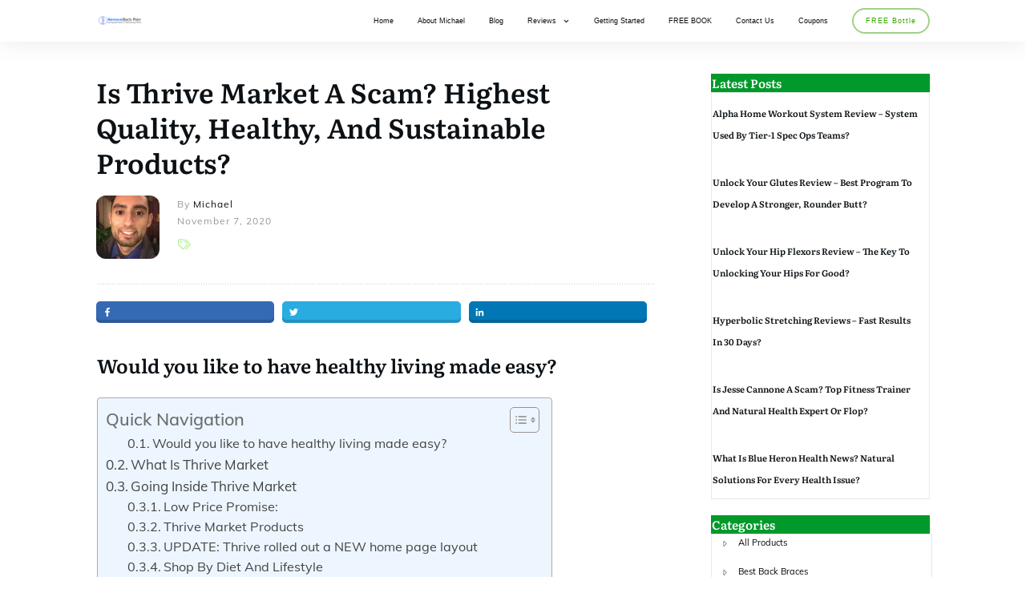

--- FILE ---
content_type: application/javascript; charset=utf-8
request_url: https://removebackpain.com/wp-content/cache/min/1/assets/js/widget.js?ver=1696208129
body_size: 908915
content:
"use strict";(()=>{var mT=Object.create;var D2=Object.defineProperty;var fT=Object.getOwnPropertyDescriptor;var gT=Object.getOwnPropertyNames;var CT=Object.getPrototypeOf,vT=Object.prototype.hasOwnProperty;var N2=(e,r)=>()=>(e&&(r=e(e=0)),r);var b=(e,r)=>()=>(r||e((r={exports:{}}).exports,r),r.exports),xt=(e,r)=>{for(var t in r)D2(e,t,{get:r[t],enumerable:!0})},M6=(e,r,t,n)=>{if(r&&typeof r=="object"||typeof r=="function")for(let i of gT(r))!vT.call(e,i)&&i!==t&&D2(e,i,{get:()=>r[i],enumerable:!(n=fT(r,i))||n.enumerable});return e};var y=(e,r,t)=>(t=e!=null?mT(CT(e)):{},M6(r||!e||!e.__esModule?D2(t,"default",{value:e,enumerable:!0}):t,e)),Fl=e=>M6(D2({},"__esModule",{value:!0}),e);var d,a=N2(()=>{d={GITHUB_STATE:"/home/runner/work/_temp/_runner_file_commands/save_state_a51fc7e6-a420-48c2-ab70-fd33b5015020",STATS_TRP:"true",DEPLOYMENT_BASEPATH:"/opt/runner",DOTNET_NOLOGO:"1",USER:"runner",npm_config_user_agent:"npm/9.5.1 node/v18.16.1 linux x64 workspaces/true ci/github-actions",CI:"true",RUNNER_ENVIRONMENT:"github-hosted",GITHUB_ENV:"/home/runner/work/_temp/_runner_file_commands/set_env_a51fc7e6-a420-48c2-ab70-fd33b5015020",PIPX_HOME:"/opt/pipx",npm_node_execpath:"/opt/hostedtoolcache/node/18.16.1/x64/bin/node",JAVA_HOME_8_X64:"/usr/lib/jvm/temurin-8-jdk-amd64",SHLVL:"1",npm_config_noproxy:"",HOME:"/home/runner",RUNNER_TEMP:"/home/runner/work/_temp",GITHUB_EVENT_PATH:"/home/runner/work/_temp/_github_workflow/event.json",npm_package_json:"/home/runner/work/frontend/frontend/packages/widget/package.json",JAVA_HOME_11_X64:"/usr/lib/jvm/temurin-11-jdk-amd64",PIPX_BIN_DIR:"/opt/pipx_bin",GITHUB_REPOSITORY_OWNER:"manychat",GRADLE_HOME:"/usr/share/gradle-8.3",ANDROID_NDK_LATEST_HOME:"/usr/local/lib/android/sdk/ndk/26.0.10792818",STATS_RDCL:"true",GITHUB_RETENTION_DAYS:"90",GITHUB_REPOSITORY_OWNER_ID:"23737151",POWERSHELL_DISTRIBUTION_CHANNEL:"GitHub-Actions-ubuntu22",AZURE_EXTENSION_DIR:"/opt/az/azcliextensions",GITHUB_HEAD_REF:"",npm_config_userconfig:"/home/runner/.npmrc",npm_config_local_prefix:"/home/runner/work/frontend/frontend",SYSTEMD_EXEC_PID:"584",STATIC_VERSION:"22483",GITHUB_GRAPHQL_URL:"https://api.github.com/graphql",COLOR:"0",GOROOT_1_20_X64:"/opt/hostedtoolcache/go/1.20.8/x64",NVM_DIR:"/home/runner/.nvm",npm_config_metrics_registry:"https://registry.npmjs.org/",DOTNET_SKIP_FIRST_TIME_EXPERIENCE:"1",GOROOT_1_21_X64:"/opt/hostedtoolcache/go/1.21.1/x64",JAVA_HOME_17_X64:"/usr/lib/jvm/temurin-17-jdk-amd64",ImageVersion:"20230924.1.0",RUNNER_OS:"Linux",GITHUB_API_URL:"https://api.github.com",SWIFT_PATH:"/usr/share/swift/usr/bin",RUNNER_USER:"runner",STATS_V3PS:"true",CHROMEWEBDRIVER:"/usr/local/share/chromedriver-linux64",JOURNAL_STREAM:"8:17587",GITHUB_WORKFLOW:"\u2699\uFE0F Main",_:"/opt/hostedtoolcache/node/18.16.1/x64/bin/npm",npm_config_prefix:"/opt/hostedtoolcache/node/18.16.1/x64",GITHUB_RUN_ID:"6361149962",npm_config_cache:"/home/runner/.npm",GITHUB_REF_TYPE:"branch",BOOTSTRAP_HASKELL_NONINTERACTIVE:"1",GITHUB_WORKFLOW_SHA:"c2f21ea560a14f3b5c9e1cafc16e88019e9c2cb4",GITHUB_BASE_REF:"",ImageOS:"ubuntu22",GITHUB_WORKFLOW_REF:"manychat/frontend/.github/workflows/main.yml@refs/heads/dev",PERFLOG_LOCATION_SETTING:"RUNNER_PERFLOG",GITHUB_ACTION_REPOSITORY:"",npm_config_node_gyp:"/opt/hostedtoolcache/node/18.16.1/x64/lib/node_modules/npm/node_modules/node-gyp/bin/node-gyp.js",PATH:"/home/runner/work/frontend/frontend/packages/widget/node_modules/.bin:/home/runner/work/frontend/frontend/packages/node_modules/.bin:/home/runner/work/frontend/frontend/node_modules/.bin:/home/runner/work/frontend/node_modules/.bin:/home/runner/work/node_modules/.bin:/home/runner/node_modules/.bin:/home/node_modules/.bin:/node_modules/.bin:/opt/hostedtoolcache/node/18.16.1/x64/lib/node_modules/npm/node_modules/@npmcli/run-script/lib/node-gyp-bin:/opt/hostedtoolcache/node/18.16.1/x64/bin:/home/runner/.local/bin:/opt/pipx_bin:/home/runner/.cargo/bin:/home/runner/.config/composer/vendor/bin:/usr/local/.ghcup/bin:/home/runner/.dotnet/tools:/snap/bin:/usr/local/sbin:/usr/local/bin:/usr/sbin:/usr/bin:/sbin:/bin:/usr/games:/usr/local/games:/snap/bin",ANT_HOME:"/usr/share/ant",DOTNET_MULTILEVEL_LOOKUP:"0",RUNNER_TRACKING_ID:"github_e15d3c93-a2f7-44f1-a223-ad9382b9dc9b",INVOCATION_ID:"4c6c9ae39bfc4735b286af65ca144474",RUNNER_TOOL_CACHE:"/opt/hostedtoolcache",GOROOT_1_19_X64:"/opt/hostedtoolcache/go/1.19.13/x64",NODE:"/opt/hostedtoolcache/node/18.16.1/x64/bin/node",npm_package_name:"@manychat/widget",GITHUB_ACTION:"__run_2",GITHUB_RUN_NUMBER:"22483",GITHUB_TRIGGERING_ACTOR:"manychat-front-bot",RUNNER_ARCH:"X64",XDG_RUNTIME_DIR:"/run/user/1001",AGENT_TOOLSDIRECTORY:"/opt/hostedtoolcache",LANG:"C.UTF-8",VCPKG_INSTALLATION_ROOT:"/usr/local/share/vcpkg",CONDA:"/usr/share/miniconda",RUNNER_NAME:"GitHub Actions 4",XDG_CONFIG_HOME:"/home/runner/.config",STATS_VMD:"true",GITHUB_REF_NAME:"dev",GITHUB_REPOSITORY:"manychat/frontend",npm_lifecycle_script:"NODE_ENV=production node esbuild/build.js",STATS_UE:"true",ANDROID_NDK_ROOT:"/usr/local/lib/android/sdk/ndk/25.2.9519653",GITHUB_ACTION_REF:"",DEBIAN_FRONTEND:"noninteractive",GITHUB_REPOSITORY_ID:"74752241",GITHUB_ACTIONS:"true",STATS_NM:"true",npm_lifecycle_event:"build",GITHUB_REF_PROTECTED:"true",GITHUB_WORKSPACE:"/home/runner/work/frontend/frontend",ACCEPT_EULA:"Y",GITHUB_JOB:"build",RUNNER_PERFLOG:"/home/runner/perflog",GITHUB_SHA:"c2f21ea560a14f3b5c9e1cafc16e88019e9c2cb4",GITHUB_RUN_ATTEMPT:"1",GITHUB_REF:"refs/heads/dev",GITHUB_ACTOR:"manychat-front-bot",ANDROID_SDK_ROOT:"/usr/local/lib/android/sdk",LEIN_HOME:"/usr/local/lib/lein",npm_config_globalconfig:"/opt/hostedtoolcache/node/18.16.1/x64/etc/npmrc",npm_config_init_module:"/home/runner/.npm-init.js",GITHUB_PATH:"/home/runner/work/_temp/_runner_file_commands/add_path_a51fc7e6-a420-48c2-ab70-fd33b5015020",JAVA_HOME:"/usr/lib/jvm/temurin-11-jdk-amd64",PWD:"/home/runner/work/frontend/frontend/packages/widget",GITHUB_ACTOR_ID:"92720906",RUNNER_WORKSPACE:"/home/runner/work/frontend",npm_execpath:"/opt/hostedtoolcache/node/18.16.1/x64/lib/node_modules/npm/bin/npm-cli.js",HOMEBREW_CLEANUP_PERIODIC_FULL_DAYS:"3650",STATS_TIS:"mining",GITHUB_EVENT_NAME:"push",HOMEBREW_NO_AUTO_UPDATE:"1",ANDROID_HOME:"/usr/local/lib/android/sdk",GITHUB_SERVER_URL:"https://github.com",GECKOWEBDRIVER:"/usr/local/share/gecko_driver",tree_hash:"be97c5358702fddc548049e714e6275c8bf27e50",LEIN_JAR:"/usr/local/lib/lein/self-installs/leiningen-2.10.0-standalone.jar",GHCUP_INSTALL_BASE_PREFIX:"/usr/local",GITHUB_OUTPUT:"/home/runner/work/_temp/_runner_file_commands/set_output_a51fc7e6-a420-48c2-ab70-fd33b5015020",npm_config_global_prefix:"/opt/hostedtoolcache/node/18.16.1/x64",EDGEWEBDRIVER:"/usr/local/share/edge_driver",STATS_EXT:"true",npm_command:"run-script",ANDROID_NDK:"/usr/local/lib/android/sdk/ndk/25.2.9519653",SGX_AESM_ADDR:"1",CHROME_BIN:"/usr/bin/google-chrome",SELENIUM_JAR_PATH:"/usr/share/java/selenium-server.jar",NODE_ENV:"production",STATS_EXTP:"https://provjobdsettingscdn.blob.core.windows.net/settings/provjobdsettings-0.5.154/provjobd.data",ANDROID_NDK_HOME:"/usr/local/lib/android/sdk/ndk/25.2.9519653",GITHUB_STEP_SUMMARY:"/home/runner/work/_temp/_runner_file_commands/step_summary_a51fc7e6-a420-48c2-ab70-fd33b5015020",INIT_CWD:"/home/runner/work/frontend/frontend",EDITOR:"vi"}});var L6=b((WX,T6)=>{a();function bT(){this.__data__=[],this.size=0}T6.exports=bT});var Kn=b(($X,H6)=>{a();function wT(e,r){return e===r||e!==e&&r!==r}H6.exports=wT});var Pi=b((KX,S6)=>{a();var _T=Kn();function xT(e,r){for(var t=e.length;t--;)if(_T(e[t][0],r))return t;return-1}S6.exports=xT});var F6=b((JX,A6)=>{a();var ET=Pi(),MT=Array.prototype,TT=MT.splice;function LT(e){var r=this.__data__,t=ET(r,e);if(t<0)return!1;var n=r.length-1;return t==n?r.pop():TT.call(r,t,1),--this.size,!0}A6.exports=LT});var O6=b((eJ,P6)=>{a();var HT=Pi();function ST(e){var r=this.__data__,t=HT(r,e);return t<0?void 0:r[t][1]}P6.exports=ST});var z6=b((rJ,V6)=>{a();var AT=Pi();function FT(e){return AT(this.__data__,e)>-1}V6.exports=FT});var R6=b((oJ,k6)=>{a();var PT=Pi();function OT(e,r){var t=this.__data__,n=PT(t,e);return n<0?(++this.size,t.push([e,r])):t[n][1]=r,this}k6.exports=OT});var Oi=b((sJ,I6)=>{a();var VT=L6(),zT=F6(),kT=O6(),RT=z6(),IT=R6();function Xn(e){var r=-1,t=e==null?0:e.length;for(this.clear();++r<t;){var n=e[r];this.set(n[0],n[1])}}Xn.prototype.clear=VT;Xn.prototype.delete=zT;Xn.prototype.get=kT;Xn.prototype.has=RT;Xn.prototype.set=IT;I6.exports=Xn});var D6=b((lJ,U6)=>{a();var UT=Oi();function DT(){this.__data__=new UT,this.size=0}U6.exports=DT});var B6=b((pJ,N6)=>{a();function NT(e){var r=this.__data__,t=r.delete(e);return this.size=r.size,t}N6.exports=NT});var j6=b((dJ,Z6)=>{a();function BT(e){return this.__data__.get(e)}Z6.exports=BT});var W6=b((mJ,q6)=>{a();function ZT(e){return this.__data__.has(e)}q6.exports=ZT});var Pl=b((gJ,G6)=>{a();var jT=typeof window=="object"&&window&&window.Object===Object&&window;G6.exports=jT});var Wt=b((vJ,$6)=>{a();var qT=Pl(),WT=typeof self=="object"&&self&&self.Object===Object&&self,GT=qT||WT||Function("return this")();$6.exports=GT});var Jn=b((bJ,Y6)=>{a();var $T=Wt(),YT=$T.Symbol;Y6.exports=YT});var Q6=b((_J,J6)=>{a();var K6=Jn(),X6=Object.prototype,KT=X6.hasOwnProperty,XT=X6.toString,Vi=K6?K6.toStringTag:void 0;function JT(e){var r=KT.call(e,Vi),t=e[Vi];try{e[Vi]=void 0;var n=!0}catch{}var i=XT.call(e);return n&&(r?e[Vi]=t:delete e[Vi]),i}J6.exports=JT});var t9=b((EJ,e9)=>{a();var QT=Object.prototype,eL=QT.toString;function tL(e){return eL.call(e)}e9.exports=tL});var Cr=b((TJ,o9)=>{a();var r9=Jn(),rL=Q6(),nL=t9(),oL="[object Null]",iL="[object Undefined]",n9=r9?r9.toStringTag:void 0;function sL(e){return e==null?e===void 0?iL:oL:n9&&n9 in Object(e)?rL(e):nL(e)}o9.exports=sL});var Ot=b((HJ,i9)=>{a();function aL(e){var r=typeof e;return e!=null&&(r=="object"||r=="function")}i9.exports=aL});var B2=b((AJ,s9)=>{a();var lL=Cr(),cL=Ot(),pL="[object AsyncFunction]",uL="[object Function]",dL="[object GeneratorFunction]",hL="[object Proxy]";function mL(e){if(!cL(e))return!1;var r=lL(e);return r==uL||r==dL||r==pL||r==hL}s9.exports=mL});var l9=b((PJ,a9)=>{a();var fL=Wt(),gL=fL["__core-js_shared__"];a9.exports=gL});var u9=b((VJ,p9)=>{a();var Ol=l9(),c9=function(){var e=/[^.]+$/.exec(Ol&&Ol.keys&&Ol.keys.IE_PROTO||"");return e?"Symbol(src)_1."+e:""}();function CL(e){return!!c9&&c9 in e}p9.exports=CL});var Vl=b((kJ,d9)=>{a();var vL=Function.prototype,yL=vL.toString;function bL(e){if(e!=null){try{return yL.call(e)}catch{}try{return e+""}catch{}}return""}d9.exports=bL});var m9=b((IJ,h9)=>{a();var wL=B2(),_L=u9(),xL=Ot(),EL=Vl(),ML=/[\\^$.*+?()[\]{}|]/g,TL=/^\[object .+?Constructor\]$/,LL=Function.prototype,HL=Object.prototype,SL=LL.toString,AL=HL.hasOwnProperty,FL=RegExp("^"+SL.call(AL).replace(ML,"\\$&").replace(/hasOwnProperty|(function).*?(?=\\\()| for .+?(?=\\\])/g,"$1.*?")+"$");function PL(e){if(!xL(e)||_L(e))return!1;var r=wL(e)?FL:TL;return r.test(EL(e))}h9.exports=PL});var g9=b((DJ,f9)=>{a();function OL(e,r){return e?.[r]}f9.exports=OL});var vr=b((BJ,C9)=>{a();var VL=m9(),zL=g9();function kL(e,r){var t=zL(e,r);return VL(t)?t:void 0}C9.exports=kL});var Z2=b((jJ,v9)=>{a();var RL=vr(),IL=Wt(),UL=RL(IL,"Map");v9.exports=UL});var zi=b((WJ,y9)=>{a();var DL=vr(),NL=DL(Object,"create");y9.exports=NL});var _9=b(($J,w9)=>{a();var b9=zi();function BL(){this.__data__=b9?b9(null):{},this.size=0}w9.exports=BL});var E9=b((KJ,x9)=>{a();function ZL(e){var r=this.has(e)&&delete this.__data__[e];return this.size-=r?1:0,r}x9.exports=ZL});var T9=b((JJ,M9)=>{a();var jL=zi(),qL="__lodash_hash_undefined__",WL=Object.prototype,GL=WL.hasOwnProperty;function $L(e){var r=this.__data__;if(jL){var t=r[e];return t===qL?void 0:t}return GL.call(r,e)?r[e]:void 0}M9.exports=$L});var H9=b((eQ,L9)=>{a();var YL=zi(),KL=Object.prototype,XL=KL.hasOwnProperty;function JL(e){var r=this.__data__;return YL?r[e]!==void 0:XL.call(r,e)}L9.exports=JL});var A9=b((rQ,S9)=>{a();var QL=zi(),eH="__lodash_hash_undefined__";function tH(e,r){var t=this.__data__;return this.size+=this.has(e)?0:1,t[e]=QL&&r===void 0?eH:r,this}S9.exports=tH});var P9=b((oQ,F9)=>{a();var rH=_9(),nH=E9(),oH=T9(),iH=H9(),sH=A9();function Qn(e){var r=-1,t=e==null?0:e.length;for(this.clear();++r<t;){var n=e[r];this.set(n[0],n[1])}}Qn.prototype.clear=rH;Qn.prototype.delete=nH;Qn.prototype.get=oH;Qn.prototype.has=iH;Qn.prototype.set=sH;F9.exports=Qn});var z9=b((sQ,V9)=>{a();var O9=P9(),aH=Oi(),lH=Z2();function cH(){this.size=0,this.__data__={hash:new O9,map:new(lH||aH),string:new O9}}V9.exports=cH});var R9=b((lQ,k9)=>{a();function pH(e){var r=typeof e;return r=="string"||r=="number"||r=="symbol"||r=="boolean"?e!=="__proto__":e===null}k9.exports=pH});var ki=b((pQ,I9)=>{a();var uH=R9();function dH(e,r){var t=e.__data__;return uH(r)?t[typeof r=="string"?"string":"hash"]:t.map}I9.exports=dH});var D9=b((dQ,U9)=>{a();var hH=ki();function mH(e){var r=hH(this,e).delete(e);return this.size-=r?1:0,r}U9.exports=mH});var B9=b((mQ,N9)=>{a();var fH=ki();function gH(e){return fH(this,e).get(e)}N9.exports=gH});var j9=b((gQ,Z9)=>{a();var CH=ki();function vH(e){return CH(this,e).has(e)}Z9.exports=vH});var W9=b((vQ,q9)=>{a();var yH=ki();function bH(e,r){var t=yH(this,e),n=t.size;return t.set(e,r),this.size+=t.size==n?0:1,this}q9.exports=bH});var j2=b((bQ,G9)=>{a();var wH=z9(),_H=D9(),xH=B9(),EH=j9(),MH=W9();function eo(e){var r=-1,t=e==null?0:e.length;for(this.clear();++r<t;){var n=e[r];this.set(n[0],n[1])}}eo.prototype.clear=wH;eo.prototype.delete=_H;eo.prototype.get=xH;eo.prototype.has=EH;eo.prototype.set=MH;G9.exports=eo});var Y9=b((_Q,$9)=>{a();var TH=Oi(),LH=Z2(),HH=j2(),SH=200;function AH(e,r){var t=this.__data__;if(t instanceof TH){var n=t.__data__;if(!LH||n.length<SH-1)return n.push([e,r]),this.size=++t.size,this;t=this.__data__=new HH(n)}return t.set(e,r),this.size=t.size,this}$9.exports=AH});var q2=b((EQ,K9)=>{a();var FH=Oi(),PH=D6(),OH=B6(),VH=j6(),zH=W6(),kH=Y9();function to(e){var r=this.__data__=new FH(e);this.size=r.size}to.prototype.clear=PH;to.prototype.delete=OH;to.prototype.get=VH;to.prototype.has=zH;to.prototype.set=kH;K9.exports=to});var zl=b((TQ,X9)=>{a();var RH=vr(),IH=function(){try{var e=RH(Object,"defineProperty");return e({},"",{}),e}catch{}}();X9.exports=IH});var jr=b((HQ,Q9)=>{a();var J9=zl();function UH(e,r,t){r=="__proto__"&&J9?J9(e,r,{configurable:!0,enumerable:!0,value:t,writable:!0}):e[r]=t}Q9.exports=UH});var kl=b((AQ,e7)=>{a();var DH=jr(),NH=Kn();function BH(e,r,t){(t!==void 0&&!NH(e[r],t)||t===void 0&&!(r in e))&&DH(e,r,t)}e7.exports=BH});var r7=b((PQ,t7)=>{a();function ZH(e){return function(r,t,n){for(var i=-1,s=Object(r),c=n(r),p=c.length;p--;){var u=c[e?p:++i];if(t(s[u],u,s)===!1)break}return r}}t7.exports=ZH});var Rl=b((VQ,n7)=>{a();var jH=r7(),qH=jH();n7.exports=qH});var l7=b((Ri,ro)=>{a();var WH=Wt(),a7=typeof Ri=="object"&&Ri&&!Ri.nodeType&&Ri,o7=a7&&typeof ro=="object"&&ro&&!ro.nodeType&&ro,GH=o7&&o7.exports===a7,i7=GH?WH.Buffer:void 0,s7=i7?i7.allocUnsafe:void 0;function $H(e,r){if(r)return e.slice();var t=e.length,n=s7?s7(t):new e.constructor(t);return e.copy(n),n}ro.exports=$H});var Il=b((RQ,c7)=>{a();var YH=Wt(),KH=YH.Uint8Array;c7.exports=KH});var d7=b((UQ,u7)=>{a();var p7=Il();function XH(e){var r=new e.constructor(e.byteLength);return new p7(r).set(new p7(e)),r}u7.exports=XH});var m7=b((NQ,h7)=>{a();var JH=d7();function QH(e,r){var t=r?JH(e.buffer):e.buffer;return new e.constructor(t,e.byteOffset,e.length)}h7.exports=QH});var g7=b((ZQ,f7)=>{a();function eS(e,r){var t=-1,n=e.length;for(r||(r=Array(n));++t<n;)r[t]=e[t];return r}f7.exports=eS});var y7=b((qQ,v7)=>{a();var tS=Ot(),C7=Object.create,rS=function(){function e(){}return function(r){if(!tS(r))return{};if(C7)return C7(r);e.prototype=r;var t=new e;return e.prototype=void 0,t}}();v7.exports=rS});var Ul=b((GQ,b7)=>{a();function nS(e,r){return function(t){return e(r(t))}}b7.exports=nS});var W2=b((YQ,w7)=>{a();var oS=Ul(),iS=oS(Object.getPrototypeOf,Object);w7.exports=iS});var G2=b((XQ,_7)=>{a();var sS=Object.prototype;function aS(e){var r=e&&e.constructor,t=typeof r=="function"&&r.prototype||sS;return e===t}_7.exports=aS});var E7=b((QQ,x7)=>{a();var lS=y7(),cS=W2(),pS=G2();function uS(e){return typeof e.constructor=="function"&&!pS(e)?lS(cS(e)):{}}x7.exports=uS});var Z1=b((tee,M7)=>{a();function dS(e){return e!=null&&typeof e=="object"}M7.exports=dS});var L7=b((nee,T7)=>{a();var hS=Cr(),mS=Z1(),fS="[object Arguments]";function gS(e){return mS(e)&&hS(e)==fS}T7.exports=gS});var Ii=b((iee,A7)=>{a();var H7=L7(),CS=Z1(),S7=Object.prototype,vS=S7.hasOwnProperty,yS=S7.propertyIsEnumerable,bS=H7(function(){return arguments}())?H7:function(e){return CS(e)&&vS.call(e,"callee")&&!yS.call(e,"callee")};A7.exports=bS});var lt=b((aee,F7)=>{a();var wS=Array.isArray;F7.exports=wS});var $2=b((cee,P7)=>{a();var _S=9007199254740991;function xS(e){return typeof e=="number"&&e>-1&&e%1==0&&e<=_S}P7.exports=xS});var j1=b((uee,O7)=>{a();var ES=B2(),MS=$2();function TS(e){return e!=null&&MS(e.length)&&!ES(e)}O7.exports=TS});var z7=b((hee,V7)=>{a();var LS=j1(),HS=Z1();function SS(e){return HS(e)&&LS(e)}V7.exports=SS});var R7=b((fee,k7)=>{a();function AS(){return!1}k7.exports=AS});var Y2=b((Ui,no)=>{a();var FS=Wt(),PS=R7(),D7=typeof Ui=="object"&&Ui&&!Ui.nodeType&&Ui,I7=D7&&typeof no=="object"&&no&&!no.nodeType&&no,OS=I7&&I7.exports===D7,U7=OS?FS.Buffer:void 0,VS=U7?U7.isBuffer:void 0,zS=VS||PS;no.exports=zS});var Z7=b((vee,B7)=>{a();var kS=Cr(),RS=W2(),IS=Z1(),US="[object Object]",DS=Function.prototype,NS=Object.prototype,N7=DS.toString,BS=NS.hasOwnProperty,ZS=N7.call(Object);function jS(e){if(!IS(e)||kS(e)!=US)return!1;var r=RS(e);if(r===null)return!0;var t=BS.call(r,"constructor")&&r.constructor;return typeof t=="function"&&t instanceof t&&N7.call(t)==ZS}B7.exports=jS});var q7=b((bee,j7)=>{a();var qS=Cr(),WS=$2(),GS=Z1(),$S="[object Arguments]",YS="[object Array]",KS="[object Boolean]",XS="[object Date]",JS="[object Error]",QS="[object Function]",eA="[object Map]",tA="[object Number]",rA="[object Object]",nA="[object RegExp]",oA="[object Set]",iA="[object String]",sA="[object WeakMap]",aA="[object ArrayBuffer]",lA="[object DataView]",cA="[object Float32Array]",pA="[object Float64Array]",uA="[object Int8Array]",dA="[object Int16Array]",hA="[object Int32Array]",mA="[object Uint8Array]",fA="[object Uint8ClampedArray]",gA="[object Uint16Array]",CA="[object Uint32Array]",Pe={};Pe[cA]=Pe[pA]=Pe[uA]=Pe[dA]=Pe[hA]=Pe[mA]=Pe[fA]=Pe[gA]=Pe[CA]=!0;Pe[$S]=Pe[YS]=Pe[aA]=Pe[KS]=Pe[lA]=Pe[XS]=Pe[JS]=Pe[QS]=Pe[eA]=Pe[tA]=Pe[rA]=Pe[nA]=Pe[oA]=Pe[iA]=Pe[sA]=!1;function vA(e){return GS(e)&&WS(e.length)&&!!Pe[qS(e)]}j7.exports=vA});var G7=b((_ee,W7)=>{a();function yA(e){return function(r){return e(r)}}W7.exports=yA});var Y7=b((Di,oo)=>{a();var bA=Pl(),$7=typeof Di=="object"&&Di&&!Di.nodeType&&Di,Ni=$7&&typeof oo=="object"&&oo&&!oo.nodeType&&oo,wA=Ni&&Ni.exports===$7,Dl=wA&&bA.process,_A=function(){try{var e=Ni&&Ni.require&&Ni.require("util").types;return e||Dl&&Dl.binding&&Dl.binding("util")}catch{}}();oo.exports=_A});var K2=b((Mee,J7)=>{a();var xA=q7(),EA=G7(),K7=Y7(),X7=K7&&K7.isTypedArray,MA=X7?EA(X7):xA;J7.exports=MA});var Nl=b((Lee,Q7)=>{a();function TA(e,r){if(!(r==="constructor"&&typeof e[r]=="function")&&r!="__proto__")return e[r]}Q7.exports=TA});var Bl=b((See,e8)=>{a();var LA=jr(),HA=Kn(),SA=Object.prototype,AA=SA.hasOwnProperty;function FA(e,r,t){var n=e[r];(!(AA.call(e,r)&&HA(n,t))||t===void 0&&!(r in e))&&LA(e,r,t)}e8.exports=FA});var r8=b((Fee,t8)=>{a();var PA=Bl(),OA=jr();function VA(e,r,t,n){var i=!t;t||(t={});for(var s=-1,c=r.length;++s<c;){var p=r[s],u=n?n(t[p],e[p],p,t,e):void 0;u===void 0&&(u=e[p]),i?OA(t,p,u):PA(t,p,u)}return t}t8.exports=VA});var o8=b((Oee,n8)=>{a();function zA(e,r){for(var t=-1,n=Array(e);++t<e;)n[t]=r(t);return n}n8.exports=zA});var Bi=b((zee,i8)=>{a();var kA=9007199254740991,RA=/^(?:0|[1-9]\d*)$/;function IA(e,r){var t=typeof e;return r=r??kA,!!r&&(t=="number"||t!="symbol"&&RA.test(e))&&e>-1&&e%1==0&&e<r}i8.exports=IA});var Zl=b((Ree,s8)=>{a();var UA=o8(),DA=Ii(),NA=lt(),BA=Y2(),ZA=Bi(),jA=K2(),qA=Object.prototype,WA=qA.hasOwnProperty;function GA(e,r){var t=NA(e),n=!t&&DA(e),i=!t&&!n&&BA(e),s=!t&&!n&&!i&&jA(e),c=t||n||i||s,p=c?UA(e.length,String):[],u=p.length;for(var m in e)(r||WA.call(e,m))&&!(c&&(m=="length"||i&&(m=="offset"||m=="parent")||s&&(m=="buffer"||m=="byteLength"||m=="byteOffset")||ZA(m,u)))&&p.push(m);return p}s8.exports=GA});var l8=b((Uee,a8)=>{a();function $A(e){var r=[];if(e!=null)for(var t in Object(e))r.push(t);return r}a8.exports=$A});var p8=b((Nee,c8)=>{a();var YA=Ot(),KA=G2(),XA=l8(),JA=Object.prototype,QA=JA.hasOwnProperty;function eF(e){if(!YA(e))return XA(e);var r=KA(e),t=[];for(var n in e)n=="constructor"&&(r||!QA.call(e,n))||t.push(n);return t}c8.exports=eF});var X2=b((Zee,u8)=>{a();var tF=Zl(),rF=p8(),nF=j1();function oF(e){return nF(e)?tF(e,!0):rF(e)}u8.exports=oF});var h8=b((qee,d8)=>{a();var iF=r8(),sF=X2();function aF(e){return iF(e,sF(e))}d8.exports=aF});var y8=b((Gee,v8)=>{a();var m8=kl(),lF=l7(),cF=m7(),pF=g7(),uF=E7(),f8=Ii(),g8=lt(),dF=z7(),hF=Y2(),mF=B2(),fF=Ot(),gF=Z7(),CF=K2(),C8=Nl(),vF=h8();function yF(e,r,t,n,i,s,c){var p=C8(e,t),u=C8(r,t),m=c.get(u);if(m){m8(e,t,m);return}var h=s?s(p,u,t+"",e,r,c):void 0,C=h===void 0;if(C){var v=g8(u),w=!v&&hF(u),x=!v&&!w&&CF(u);h=u,v||w||x?g8(p)?h=p:dF(p)?h=pF(p):w?(C=!1,h=lF(u,!0)):x?(C=!1,h=cF(u,!0)):h=[]:gF(u)||f8(u)?(h=p,f8(p)?h=vF(p):(!fF(p)||mF(p))&&(h=uF(u))):C=!1}C&&(c.set(u,h),i(h,u,n,s,c),c.delete(u)),m8(e,t,h)}v8.exports=yF});var jl=b((Yee,w8)=>{a();var bF=q2(),wF=kl(),_F=Rl(),xF=y8(),EF=Ot(),MF=X2(),TF=Nl();function b8(e,r,t,n,i){e!==r&&_F(r,function(s,c){if(i||(i=new bF),EF(s))xF(e,r,c,t,b8,n,i);else{var p=n?n(TF(e,c),s,c+"",e,r,i):void 0;p===void 0&&(p=s),wF(e,c,p)}},MF)}w8.exports=b8});var Zi=b((Xee,_8)=>{a();function LF(e){return e}_8.exports=LF});var E8=b((Qee,x8)=>{a();function HF(e,r,t){switch(t.length){case 0:return e.call(r);case 1:return e.call(r,t[0]);case 2:return e.call(r,t[0],t[1]);case 3:return e.call(r,t[0],t[1],t[2])}return e.apply(r,t)}x8.exports=HF});var ql=b((tte,T8)=>{a();var SF=E8(),M8=Math.max;function AF(e,r,t){return r=M8(r===void 0?e.length-1:r,0),function(){for(var n=arguments,i=-1,s=M8(n.length-r,0),c=Array(s);++i<s;)c[i]=n[r+i];i=-1;for(var p=Array(r+1);++i<r;)p[i]=n[i];return p[r]=t(c),SF(e,this,p)}}T8.exports=AF});var H8=b((nte,L8)=>{a();function FF(e){return function(){return e}}L8.exports=FF});var F8=b((ite,A8)=>{a();var PF=H8(),S8=zl(),OF=Zi(),VF=S8?function(e,r){return S8(e,"toString",{configurable:!0,enumerable:!1,value:PF(r),writable:!0})}:OF;A8.exports=VF});var O8=b((ate,P8)=>{a();var zF=800,kF=16,RF=Date.now;function IF(e){var r=0,t=0;return function(){var n=RF(),i=kF-(n-t);if(t=n,i>0){if(++r>=zF)return arguments[0]}else r=0;return e.apply(void 0,arguments)}}P8.exports=IF});var Wl=b((cte,V8)=>{a();var UF=F8(),DF=O8(),NF=DF(UF);V8.exports=NF});var J2=b((ute,z8)=>{a();var BF=Zi(),ZF=ql(),jF=Wl();function qF(e,r){return jF(ZF(e,r,BF),e+"")}z8.exports=qF});var io=b((hte,k8)=>{a();var WF=Kn(),GF=j1(),$F=Bi(),YF=Ot();function KF(e,r,t){if(!YF(t))return!1;var n=typeof r;return(n=="number"?GF(t)&&$F(r,t.length):n=="string"&&r in t)?WF(t[r],e):!1}k8.exports=KF});var Gl=b((fte,R8)=>{a();var XF=J2(),JF=io();function QF(e){return XF(function(r,t){var n=-1,i=t.length,s=i>1?t[i-1]:void 0,c=i>2?t[2]:void 0;for(s=e.length>3&&typeof s=="function"?(i--,s):void 0,c&&JF(t[0],t[1],c)&&(s=i<3?void 0:s,i=1),r=Object(r);++n<i;){var p=t[n];p&&e(r,p,n,s)}return r})}R8.exports=QF});var U8=b((Cte,I8)=>{a();var eP=jl(),tP=Gl(),rP=tP(function(e,r,t,n){eP(e,r,t,n)});I8.exports=rP});var ji=b((yte,D8)=>{a();function nP(e,r){for(var t=-1,n=e==null?0:e.length,i=Array(n);++t<n;)i[t]=r(e[t],t,e);return i}D8.exports=nP});var B8=b((wte,N8)=>{a();var oP=ji();function iP(e,r){return oP(r,function(t){return e[t]})}N8.exports=iP});var j8=b((xte,Z8)=>{a();var sP=Ul(),aP=sP(Object.keys,Object);Z8.exports=aP});var W8=b((Mte,q8)=>{a();var lP=G2(),cP=j8(),pP=Object.prototype,uP=pP.hasOwnProperty;function dP(e){if(!lP(e))return cP(e);var r=[];for(var t in Object(e))uP.call(e,t)&&t!="constructor"&&r.push(t);return r}q8.exports=dP});var so=b((Lte,G8)=>{a();var hP=Zl(),mP=W8(),fP=j1();function gP(e){return fP(e)?hP(e):mP(e)}G8.exports=gP});var qr=b((Ste,$8)=>{a();var CP=B8(),vP=so();function yP(e){return e==null?[]:CP(e,vP(e))}$8.exports=yP});var K8=b((Fte,Y8)=>{a();var bP="__lodash_hash_undefined__";function wP(e){return this.__data__.set(e,bP),this}Y8.exports=wP});var J8=b((Ote,X8)=>{a();function _P(e){return this.__data__.has(e)}X8.exports=_P});var $l=b((zte,Q8)=>{a();var xP=j2(),EP=K8(),MP=J8();function Q2(e){var r=-1,t=e==null?0:e.length;for(this.__data__=new xP;++r<t;)this.add(e[r])}Q2.prototype.add=Q2.prototype.push=EP;Q2.prototype.has=MP;Q8.exports=Q2});var Yl=b((Rte,ec)=>{a();function TP(e,r){for(var t=-1,n=e==null?0:e.length;++t<n;)if(r(e[t],t,e))return!0;return!1}ec.exports=TP});var Kl=b((Ute,tc)=>{a();function LP(e,r){return e.has(r)}tc.exports=LP});var Xl=b((Nte,rc)=>{a();var HP=$l(),SP=Yl(),AP=Kl(),FP=1,PP=2;function OP(e,r,t,n,i,s){var c=t&FP,p=e.length,u=r.length;if(p!=u&&!(c&&u>p))return!1;var m=s.get(e),h=s.get(r);if(m&&h)return m==r&&h==e;var C=-1,v=!0,w=t&PP?new HP:void 0;for(s.set(e,r),s.set(r,e);++C<p;){var x=e[C],E=r[C];if(n)var T=c?n(E,x,C,r,e,s):n(x,E,C,e,r,s);if(T!==void 0){if(T)continue;v=!1;break}if(w){if(!SP(r,function(H,S){if(!AP(w,S)&&(x===H||i(x,H,t,n,s)))return w.push(S)})){v=!1;break}}else if(!(x===E||i(x,E,t,n,s))){v=!1;break}}return s.delete(e),s.delete(r),v}rc.exports=OP});var oc=b((Zte,nc)=>{a();function VP(e){var r=-1,t=Array(e.size);return e.forEach(function(n,i){t[++r]=[i,n]}),t}nc.exports=VP});var ea=b((qte,ic)=>{a();function zP(e){var r=-1,t=Array(e.size);return e.forEach(function(n){t[++r]=n}),t}ic.exports=zP});var pc=b((Gte,cc)=>{a();var sc=Jn(),ac=Il(),kP=Kn(),RP=Xl(),IP=oc(),UP=ea(),DP=1,NP=2,BP="[object Boolean]",ZP="[object Date]",jP="[object Error]",qP="[object Map]",WP="[object Number]",GP="[object RegExp]",$P="[object Set]",YP="[object String]",KP="[object Symbol]",XP="[object ArrayBuffer]",JP="[object DataView]",lc=sc?sc.prototype:void 0,Jl=lc?lc.valueOf:void 0;function QP(e,r,t,n,i,s,c){switch(t){case JP:if(e.byteLength!=r.byteLength||e.byteOffset!=r.byteOffset)return!1;e=e.buffer,r=r.buffer;case XP:return!(e.byteLength!=r.byteLength||!s(new ac(e),new ac(r)));case BP:case ZP:case WP:return kP(+e,+r);case jP:return e.name==r.name&&e.message==r.message;case GP:case YP:return e==r+"";case qP:var p=IP;case $P:var u=n&DP;if(p||(p=UP),e.size!=r.size&&!u)return!1;var m=c.get(e);if(m)return m==r;n|=NP,c.set(e,r);var h=RP(p(e),p(r),n,i,s,c);return c.delete(e),h;case KP:if(Jl)return Jl.call(e)==Jl.call(r)}return!1}cc.exports=QP});var ta=b((Yte,uc)=>{a();function eO(e,r){for(var t=-1,n=r.length,i=e.length;++t<n;)e[i+t]=r[t];return e}uc.exports=eO});var Ql=b((Xte,dc)=>{a();var tO=ta(),rO=lt();function nO(e,r,t){var n=r(e);return rO(e)?n:tO(n,t(e))}dc.exports=nO});var mc=b((Qte,hc)=>{a();function oO(e,r){for(var t=-1,n=e==null?0:e.length,i=0,s=[];++t<n;){var c=e[t];r(c,t,e)&&(s[i++]=c)}return s}hc.exports=oO});var e4=b((t1e,fc)=>{a();function iO(){return[]}fc.exports=iO});var t4=b((n1e,Cc)=>{a();var sO=mc(),aO=e4(),lO=Object.prototype,cO=lO.propertyIsEnumerable,gc=Object.getOwnPropertySymbols,pO=gc?function(e){return e==null?[]:(e=Object(e),sO(gc(e),function(r){return cO.call(e,r)}))}:aO;Cc.exports=pO});var yc=b((i1e,vc)=>{a();var uO=Ql(),dO=t4(),hO=so();function mO(e){return uO(e,hO,dO)}vc.exports=mO});var _c=b((a1e,wc)=>{a();var bc=yc(),fO=1,gO=Object.prototype,CO=gO.hasOwnProperty;function vO(e,r,t,n,i,s){var c=t&fO,p=bc(e),u=p.length,m=bc(r),h=m.length;if(u!=h&&!c)return!1;for(var C=u;C--;){var v=p[C];if(!(c?v in r:CO.call(r,v)))return!1}var w=s.get(e),x=s.get(r);if(w&&x)return w==r&&x==e;var E=!0;s.set(e,r),s.set(r,e);for(var T=c;++C<u;){v=p[C];var H=e[v],S=r[v];if(n)var A=c?n(S,H,v,r,e,s):n(H,S,v,e,r,s);if(!(A===void 0?H===S||i(H,S,t,n,s):A)){E=!1;break}T||(T=v=="constructor")}if(E&&!T){var V=e.constructor,z=r.constructor;V!=z&&"constructor"in e&&"constructor"in r&&!(typeof V=="function"&&V instanceof V&&typeof z=="function"&&z instanceof z)&&(E=!1)}return s.delete(e),s.delete(r),E}wc.exports=vO});var Ec=b((c1e,xc)=>{a();var yO=vr(),bO=Wt(),wO=yO(bO,"DataView");xc.exports=wO});var Tc=b((u1e,Mc)=>{a();var _O=vr(),xO=Wt(),EO=_O(xO,"Promise");Mc.exports=EO});var r4=b((h1e,Lc)=>{a();var MO=vr(),TO=Wt(),LO=MO(TO,"Set");Lc.exports=LO});var Sc=b((f1e,Hc)=>{a();var HO=vr(),SO=Wt(),AO=HO(SO,"WeakMap");Hc.exports=AO});var Rc=b((C1e,kc)=>{a();var n4=Ec(),o4=Z2(),i4=Tc(),s4=r4(),a4=Sc(),zc=Cr(),ao=Vl(),Ac="[object Map]",FO="[object Object]",Fc="[object Promise]",Pc="[object Set]",Oc="[object WeakMap]",Vc="[object DataView]",PO=ao(n4),OO=ao(o4),VO=ao(i4),zO=ao(s4),kO=ao(a4),Wr=zc;(n4&&Wr(new n4(new ArrayBuffer(1)))!=Vc||o4&&Wr(new o4)!=Ac||i4&&Wr(i4.resolve())!=Fc||s4&&Wr(new s4)!=Pc||a4&&Wr(new a4)!=Oc)&&(Wr=function(e){var r=zc(e),t=r==FO?e.constructor:void 0,n=t?ao(t):"";if(n)switch(n){case PO:return Vc;case OO:return Ac;case VO:return Fc;case zO:return Pc;case kO:return Oc}return r});kc.exports=Wr});var qc=b((y1e,jc)=>{a();var l4=q2(),RO=Xl(),IO=pc(),UO=_c(),Ic=Rc(),Uc=lt(),Dc=Y2(),DO=K2(),NO=1,Nc="[object Arguments]",Bc="[object Array]",ra="[object Object]",BO=Object.prototype,Zc=BO.hasOwnProperty;function ZO(e,r,t,n,i,s){var c=Uc(e),p=Uc(r),u=c?Bc:Ic(e),m=p?Bc:Ic(r);u=u==Nc?ra:u,m=m==Nc?ra:m;var h=u==ra,C=m==ra,v=u==m;if(v&&Dc(e)){if(!Dc(r))return!1;c=!0,h=!1}if(v&&!h)return s||(s=new l4),c||DO(e)?RO(e,r,t,n,i,s):IO(e,r,u,t,n,i,s);if(!(t&NO)){var w=h&&Zc.call(e,"__wrapped__"),x=C&&Zc.call(r,"__wrapped__");if(w||x){var E=w?e.value():e,T=x?r.value():r;return s||(s=new l4),i(E,T,t,n,s)}}return v?(s||(s=new l4),UO(e,r,t,n,i,s)):!1}jc.exports=ZO});var na=b((w1e,$c)=>{a();var jO=qc(),Wc=Z1();function Gc(e,r,t,n,i){return e===r?!0:e==null||r==null||!Wc(e)&&!Wc(r)?e!==e&&r!==r:jO(e,r,t,n,Gc,i)}$c.exports=Gc});var Kc=b((x1e,Yc)=>{a();var qO=q2(),WO=na(),GO=1,$O=2;function YO(e,r,t,n){var i=t.length,s=i,c=!n;if(e==null)return!s;for(e=Object(e);i--;){var p=t[i];if(c&&p[2]?p[1]!==e[p[0]]:!(p[0]in e))return!1}for(;++i<s;){p=t[i];var u=p[0],m=e[u],h=p[1];if(c&&p[2]){if(m===void 0&&!(u in e))return!1}else{var C=new qO;if(n)var v=n(m,h,u,e,r,C);if(!(v===void 0?WO(h,m,GO|$O,n,C):v))return!1}}return!0}Yc.exports=YO});var c4=b((M1e,Xc)=>{a();var KO=Ot();function XO(e){return e===e&&!KO(e)}Xc.exports=XO});var Qc=b((L1e,Jc)=>{a();var JO=c4(),QO=so();function eV(e){for(var r=QO(e),t=r.length;t--;){var n=r[t],i=e[n];r[t]=[n,i,JO(i)]}return r}Jc.exports=eV});var p4=b((S1e,ep)=>{a();function tV(e,r){return function(t){return t==null?!1:t[e]===r&&(r!==void 0||e in Object(t))}}ep.exports=tV});var rp=b((F1e,tp)=>{a();var rV=Kc(),nV=Qc(),oV=p4();function iV(e){var r=nV(e);return r.length==1&&r[0][2]?oV(r[0][0],r[0][1]):function(t){return t===e||rV(t,e,r)}}tp.exports=iV});var qi=b((O1e,np)=>{a();var sV=Cr(),aV=Z1(),lV="[object Symbol]";function cV(e){return typeof e=="symbol"||aV(e)&&sV(e)==lV}np.exports=cV});var oa=b((z1e,op)=>{a();var pV=lt(),uV=qi(),dV=/\.|\[(?:[^[\]]*|(["'])(?:(?!\1)[^\\]|\\.)*?\1)\]/,hV=/^\w*$/;function mV(e,r){if(pV(e))return!1;var t=typeof e;return t=="number"||t=="symbol"||t=="boolean"||e==null||uV(e)?!0:hV.test(e)||!dV.test(e)||r!=null&&e in Object(r)}op.exports=mV});var ap=b((R1e,sp)=>{a();var ip=j2(),fV="Expected a function";function u4(e,r){if(typeof e!="function"||r!=null&&typeof r!="function")throw new TypeError(fV);var t=function(){var n=arguments,i=r?r.apply(this,n):n[0],s=t.cache;if(s.has(i))return s.get(i);var c=e.apply(this,n);return t.cache=s.set(i,c)||s,c};return t.cache=new(u4.Cache||ip),t}u4.Cache=ip;sp.exports=u4});var cp=b((U1e,lp)=>{a();var gV=ap(),CV=500;function vV(e){var r=gV(e,function(n){return t.size===CV&&t.clear(),n}),t=r.cache;return r}lp.exports=vV});var up=b((N1e,pp)=>{a();var yV=cp(),bV=/[^.[\]]+|\[(?:(-?\d+(?:\.\d+)?)|(["'])((?:(?!\2)[^\\]|\\.)*?)\2)\]|(?=(?:\.|\[\])(?:\.|\[\]|$))/g,wV=/\\(\\)?/g,_V=yV(function(e){var r=[];return e.charCodeAt(0)===46&&r.push(""),e.replace(bV,function(t,n,i,s){r.push(i?s.replace(wV,"$1"):n||t)}),r});pp.exports=_V});var d4=b((Z1e,gp)=>{a();var dp=Jn(),xV=ji(),EV=lt(),MV=qi(),TV=1/0,hp=dp?dp.prototype:void 0,mp=hp?hp.toString:void 0;function fp(e){if(typeof e=="string")return e;if(EV(e))return xV(e,fp)+"";if(MV(e))return mp?mp.call(e):"";var r=e+"";return r=="0"&&1/e==-TV?"-0":r}gp.exports=fp});var ia=b((q1e,Cp)=>{a();var LV=d4();function HV(e){return e==null?"":LV(e)}Cp.exports=HV});var Wi=b((G1e,vp)=>{a();var SV=lt(),AV=oa(),FV=up(),PV=ia();function OV(e,r){return SV(e)?e:AV(e,r)?[e]:FV(PV(e))}vp.exports=OV});var lo=b((Y1e,yp)=>{a();var VV=qi(),zV=1/0;function kV(e){if(typeof e=="string"||VV(e))return e;var r=e+"";return r=="0"&&1/e==-zV?"-0":r}yp.exports=kV});var sa=b((X1e,bp)=>{a();var RV=Wi(),IV=lo();function UV(e,r){r=RV(r,e);for(var t=0,n=r.length;e!=null&&t<n;)e=e[IV(r[t++])];return t&&t==n?e:void 0}bp.exports=UV});var h4=b((Q1e,wp)=>{a();var DV=sa();function NV(e,r,t){var n=e==null?void 0:DV(e,r);return n===void 0?t:n}wp.exports=NV});var xp=b((tre,_p)=>{a();function BV(e,r){return e!=null&&r in Object(e)}_p.exports=BV});var m4=b((nre,Ep)=>{a();var ZV=Wi(),jV=Ii(),qV=lt(),WV=Bi(),GV=$2(),$V=lo();function YV(e,r,t){r=ZV(r,e);for(var n=-1,i=r.length,s=!1;++n<i;){var c=$V(r[n]);if(!(s=e!=null&&t(e,c)))break;e=e[c]}return s||++n!=i?s:(i=e==null?0:e.length,!!i&&GV(i)&&WV(c,i)&&(qV(e)||jV(e)))}Ep.exports=YV});var f4=b((ire,Mp)=>{a();var KV=xp(),XV=m4();function JV(e,r){return e!=null&&XV(e,r,KV)}Mp.exports=JV});var Lp=b((are,Tp)=>{a();var QV=na(),ez=h4(),tz=f4(),rz=oa(),nz=c4(),oz=p4(),iz=lo(),sz=1,az=2;function lz(e,r){return rz(e)&&nz(r)?oz(iz(e),r):function(t){var n=ez(t,e);return n===void 0&&n===r?tz(t,e):QV(r,n,sz|az)}}Tp.exports=lz});var Sp=b((cre,Hp)=>{a();function cz(e){return function(r){return r?.[e]}}Hp.exports=cz});var Fp=b((ure,Ap)=>{a();var pz=sa();function uz(e){return function(r){return pz(r,e)}}Ap.exports=uz});var Op=b((hre,Pp)=>{a();var dz=Sp(),hz=Fp(),mz=oa(),fz=lo();function gz(e){return mz(e)?dz(fz(e)):hz(e)}Pp.exports=gz});var E1=b((fre,Vp)=>{a();var Cz=rp(),vz=Lp(),yz=Zi(),bz=lt(),wz=Op();function _z(e){return typeof e=="function"?e:e==null?yz:typeof e=="object"?bz(e)?vz(e[0],e[1]):Cz(e):wz(e)}Vp.exports=_z});var kp=b((Cre,zp)=>{a();var xz=E1(),Ez=j1(),Mz=so();function Tz(e){return function(r,t,n){var i=Object(r);if(!Ez(r)){var s=xz(t,3);r=Mz(r),t=function(p){return s(i[p],p,i)}}var c=e(r,t,n);return c>-1?i[s?r[c]:c]:void 0}}zp.exports=Tz});var g4=b((yre,Rp)=>{a();function Lz(e,r,t,n){for(var i=e.length,s=t+(n?1:-1);n?s--:++s<i;)if(r(e[s],s,e))return s;return-1}Rp.exports=Lz});var Up=b((wre,Ip)=>{a();var Hz=/\s/;function Sz(e){for(var r=e.length;r--&&Hz.test(e.charAt(r)););return r}Ip.exports=Sz});var Np=b((xre,Dp)=>{a();var Az=Up(),Fz=/^\s+/;function Pz(e){return e&&e.slice(0,Az(e)+1).replace(Fz,"")}Dp.exports=Pz});var aa=b((Mre,jp)=>{a();var Oz=Np(),Bp=Ot(),Vz=qi(),Zp=0/0,zz=/^[-+]0x[0-9a-f]+$/i,kz=/^0b[01]+$/i,Rz=/^0o[0-7]+$/i,Iz=parseInt;function Uz(e){if(typeof e=="number")return e;if(Vz(e))return Zp;if(Bp(e)){var r=typeof e.valueOf=="function"?e.valueOf():e;e=Bp(r)?r+"":r}if(typeof e!="string")return e===0?e:+e;e=Oz(e);var t=kz.test(e);return t||Rz.test(e)?Iz(e.slice(2),t?2:8):zz.test(e)?Zp:+e}jp.exports=Uz});var la=b((Lre,Wp)=>{a();var Dz=aa(),qp=1/0,Nz=17976931348623157e292;function Bz(e){if(!e)return e===0?e:0;if(e=Dz(e),e===qp||e===-qp){var r=e<0?-1:1;return r*Nz}return e===e?e:0}Wp.exports=Bz});var ca=b((Sre,Gp)=>{a();var Zz=la();function jz(e){var r=Zz(e),t=r%1;return r===r?t?r-t:r:0}Gp.exports=jz});var Yp=b((Fre,$p)=>{a();var qz=g4(),Wz=E1(),Gz=ca(),$z=Math.max;function Yz(e,r,t){var n=e==null?0:e.length;if(!n)return-1;var i=t==null?0:Gz(t);return i<0&&(i=$z(n+i,0)),qz(e,Wz(r,3),i)}$p.exports=Yz});var Xp=b((Ore,Kp)=>{a();var Kz=kp(),Xz=Yp(),Jz=Kz(Xz);Kp.exports=Jz});var Qp=b((zre,Jp)=>{a();function Qz(e,r){for(var t=-1,n=e==null?0:e.length;++t<n&&r(e[t],t,e)!==!1;);return e}Jp.exports=Qz});var C4=b((Rre,eu)=>{a();var ek=Rl(),tk=so();function rk(e,r){return e&&ek(e,r,tk)}eu.exports=rk});var ru=b((Ure,tu)=>{a();var nk=j1();function ok(e,r){return function(t,n){if(t==null)return t;if(!nk(t))return e(t,n);for(var i=t.length,s=r?i:-1,c=Object(t);(r?s--:++s<i)&&n(c[s],s,c)!==!1;);return t}}tu.exports=ok});var co=b((Nre,nu)=>{a();var ik=C4(),sk=ru(),ak=sk(ik);nu.exports=ak});var iu=b((Zre,ou)=>{a();var lk=Zi();function ck(e){return typeof e=="function"?e:lk}ou.exports=ck});var au=b((qre,su)=>{a();var pk=Qp(),uk=co(),dk=iu(),hk=lt();function mk(e,r){var t=hk(e)?pk:uk;return t(e,dk(r))}su.exports=mk});var cu=b((Gre,lu)=>{a();lu.exports=au()});var uu=b((Yre,pu)=>{a();var fk=jl(),gk=Gl(),Ck=gk(function(e,r,t){fk(e,r,t)});pu.exports=Ck});var hu=b((Xre,du)=>{a();var vk=Wt(),yk=function(){return vk.Date.now()};du.exports=yk});var y4=b((Qre,fu)=>{a();var bk=Ot(),v4=hu(),mu=aa(),wk="Expected a function",_k=Math.max,xk=Math.min;function Ek(e,r,t){var n,i,s,c,p,u,m=0,h=!1,C=!1,v=!0;if(typeof e!="function")throw new TypeError(wk);r=mu(r)||0,bk(t)&&(h=!!t.leading,C="maxWait"in t,s=C?_k(mu(t.maxWait)||0,r):s,v="trailing"in t?!!t.trailing:v);function w(_){var L=n,P=i;return n=i=void 0,m=_,c=e.apply(P,L),c}function x(_){return m=_,p=setTimeout(H,r),h?w(_):c}function E(_){var L=_-u,P=_-m,R=r-L;return C?xk(R,s-P):R}function T(_){var L=_-u,P=_-m;return u===void 0||L>=r||L<0||C&&P>=s}function H(){var _=v4();if(T(_))return S(_);p=setTimeout(H,E(_))}function S(_){return p=void 0,v&&n?w(_):(n=i=void 0,c)}function A(){p!==void 0&&clearTimeout(p),m=0,n=u=i=p=void 0}function V(){return p===void 0?c:S(v4())}function z(){var _=v4(),L=T(_);if(n=arguments,i=this,u=_,L){if(p===void 0)return x(u);if(C)return clearTimeout(p),p=setTimeout(H,r),w(u)}return p===void 0&&(p=setTimeout(H,r)),c}return z.cancel=A,z.flush=V,z}fu.exports=Ek});var Cu=b((tne,gu)=>{a();var Mk=y4(),Tk=Ot(),Lk="Expected a function";function Hk(e,r,t){var n=!0,i=!0;if(typeof e!="function")throw new TypeError(Lk);return Tk(t)&&(n="leading"in t?!!t.leading:n,i="trailing"in t?!!t.trailing:i),Mk(e,r,{leading:n,maxWait:r,trailing:i})}gu.exports=Hk});var yu=b((nne,vu)=>{a();var Sk=co();function Ak(e,r){var t;return Sk(e,function(n,i,s){return t=r(n,i,s),!t}),!!t}vu.exports=Ak});var wu=b((ine,bu)=>{a();var Fk=Yl(),Pk=E1(),Ok=yu(),Vk=lt(),zk=io();function kk(e,r,t){var n=Vk(e)?Fk:Ok;return t&&zk(e,r,t)&&(r=void 0),n(e,Pk(r,3))}bu.exports=kk});var xu=b((ane,_u)=>{a();function Rk(e,r){for(var t=-1,n=e==null?0:e.length;++t<n;)if(!r(e[t],t,e))return!1;return!0}_u.exports=Rk});var Mu=b((cne,Eu)=>{a();var Ik=co();function Uk(e,r){var t=!0;return Ik(e,function(n,i,s){return t=!!r(n,i,s),t}),t}Eu.exports=Uk});var Lu=b((une,Tu)=>{a();var Dk=xu(),Nk=Mu(),Bk=E1(),Zk=lt(),jk=io();function qk(e,r,t){var n=Zk(e)?Dk:Nk;return t&&jk(e,r,t)&&(r=void 0),n(e,Bk(r,3))}Tu.exports=qk});var Su=b((hne,Hu)=>{a();function Wk(e,r,t){return e===e&&(t!==void 0&&(e=e<=t?e:t),r!==void 0&&(e=e>=r?e:r)),e}Hu.exports=Wk});var b4=b((fne,Au)=>{a();var Gk=Su(),$k=d4(),Yk=ca(),Kk=ia();function Xk(e,r,t){return e=Kk(e),t=t==null?0:Gk(Yk(t),0,e.length),r=$k(r),e.slice(t,t+r.length)==r}Au.exports=Xk});var w4=b((Cne,Fu)=>{a();var Jk="Expected a function";function Qk(e,r,t){if(typeof e!="function")throw new TypeError(Jk);return setTimeout(function(){e.apply(void 0,t)},r)}Fu.exports=Qk});var Ou=b((yne,Pu)=>{a();var eR=w4(),tR=J2(),rR=aa(),nR=tR(function(e,r,t){return eR(e,rR(r)||0,t)});Pu.exports=nR});var Gi=b((wne,Vu)=>{a();var oR=na();function iR(e,r){return oR(e,r)}Vu.exports=iR});var Ru=b((xne,ku)=>{a();var sR=Bl(),aR=Wi(),lR=Bi(),zu=Ot(),cR=lo();function pR(e,r,t,n){if(!zu(e))return e;r=aR(r,e);for(var i=-1,s=r.length,c=s-1,p=e;p!=null&&++i<s;){var u=cR(r[i]),m=t;if(u==="__proto__"||u==="constructor"||u==="prototype")return e;if(i!=c){var h=p[u];m=n?n(h,u,p):void 0,m===void 0&&(m=zu(h)?h:lR(r[i+1])?[]:{})}sR(p,u,m),p=p[u]}return e}ku.exports=pR});var _4=b((Mne,Iu)=>{a();var uR=sa(),dR=Ru(),hR=Wi();function mR(e,r,t){for(var n=-1,i=r.length,s={};++n<i;){var c=r[n],p=uR(e,c);t(p,c)&&dR(s,hR(c,e),p)}return s}Iu.exports=mR});var Du=b((Lne,Uu)=>{a();var fR=_4(),gR=f4();function CR(e,r){return fR(e,r,function(t,n){return gR(e,n)})}Uu.exports=CR});var ju=b((Sne,Zu)=>{a();var Nu=Jn(),vR=Ii(),yR=lt(),Bu=Nu?Nu.isConcatSpreadable:void 0;function bR(e){return yR(e)||vR(e)||!!(Bu&&e&&e[Bu])}Zu.exports=bR});var Gu=b((Fne,Wu)=>{a();var wR=ta(),_R=ju();function qu(e,r,t,n,i){var s=-1,c=e.length;for(t||(t=_R),i||(i=[]);++s<c;){var p=e[s];r>0&&t(p)?r>1?qu(p,r-1,t,n,i):wR(i,p):n||(i[i.length]=p)}return i}Wu.exports=qu});var Yu=b((One,$u)=>{a();var xR=Gu();function ER(e){var r=e==null?0:e.length;return r?xR(e,1):[]}$u.exports=ER});var Xu=b((zne,Ku)=>{a();var MR=Yu(),TR=ql(),LR=Wl();function HR(e){return LR(TR(e,void 0,MR),e+"")}Ku.exports=HR});var $i=b((Rne,Ju)=>{a();var SR=Du(),AR=Xu(),FR=AR(function(e,r){return e==null?{}:SR(e,r)});Ju.exports=FR});var Yi=b((Une,Qu)=>{a();function PR(){}Qu.exports=PR});var td=b((Nne,ed)=>{a();var OR=w4(),VR=J2(),zR=VR(function(e,r){return OR(e,1,r)});ed.exports=zR});var nd=b((Zne,rd)=>{a();function kR(e){return e!==e}rd.exports=kR});var id=b((qne,od)=>{a();function RR(e,r,t){for(var n=t-1,i=e.length;++n<i;)if(e[n]===r)return n;return-1}od.exports=RR});var x4=b((Gne,sd)=>{a();var IR=g4(),UR=nd(),DR=id();function NR(e,r,t){return r===r?DR(e,r,t):IR(e,UR,t)}sd.exports=NR});var ld=b((Yne,ad)=>{a();var BR=Cr(),ZR=lt(),jR=Z1(),qR="[object String]";function WR(e){return typeof e=="string"||!ZR(e)&&jR(e)&&BR(e)==qR}ad.exports=WR});var pd=b((Xne,cd)=>{a();var GR=x4(),$R=j1(),YR=ld(),KR=ca(),XR=qr(),JR=Math.max;function QR(e,r,t,n){e=$R(e)?e:XR(e),t=t&&!n?KR(t):0;var i=e.length;return t<0&&(t=JR(i+t,0)),YR(e)?t<=i&&e.indexOf(r,t)>-1:!!i&&GR(e,r,t)>-1}cd.exports=QR});var dd=b((Qne,ud)=>{a();var eI=x4();function tI(e,r){var t=e==null?0:e.length;return!!t&&eI(e,r,0)>-1}ud.exports=tI});var md=b((toe,hd)=>{a();function rI(e,r,t){for(var n=-1,i=e==null?0:e.length;++n<i;)if(t(r,e[n]))return!0;return!1}hd.exports=rI});var gd=b((noe,fd)=>{a();var E4=r4(),nI=Yi(),oI=ea(),iI=1/0,sI=E4&&1/oI(new E4([,-0]))[1]==iI?function(e){return new E4(e)}:nI;fd.exports=sI});var vd=b((ioe,Cd)=>{a();var aI=$l(),lI=dd(),cI=md(),pI=Kl(),uI=gd(),dI=ea(),hI=200;function mI(e,r,t){var n=-1,i=lI,s=e.length,c=!0,p=[],u=p;if(t)c=!1,i=cI;else if(s>=hI){var m=r?null:uI(e);if(m)return dI(m);c=!1,i=pI,u=new aI}else u=r?[]:p;e:for(;++n<s;){var h=e[n],C=r?r(h):h;if(h=t||h!==0?h:0,c&&C===C){for(var v=u.length;v--;)if(u[v]===C)continue e;r&&u.push(C),p.push(h)}else i(u,C,t)||(u!==p&&u.push(C),p.push(h))}return p}Cd.exports=mI});var bd=b((aoe,yd)=>{a();var fI=vd();function gI(e){return e&&e.length?fI(e):[]}yd.exports=gI});var _d=b((coe,wd)=>{a();function CI(e){for(var r=-1,t=e==null?0:e.length,n=0,i=[];++r<t;){var s=e[r];s&&(i[n++]=s)}return i}wd.exports=CI});var Ed=b((uoe,xd)=>{a();function vI(e,r,t,n){for(var i=-1,s=e==null?0:e.length;++i<s;){var c=e[i];r(n,c,t(c),e)}return n}xd.exports=vI});var Td=b((hoe,Md)=>{a();var yI=co();function bI(e,r,t,n){return yI(e,function(i,s,c){r(n,i,t(i),c)}),n}Md.exports=bI});var M4=b((foe,Ld)=>{a();var wI=Ed(),_I=Td(),xI=E1(),EI=lt();function MI(e,r){return function(t,n){var i=EI(t)?wI:_I,s=r?r():{};return i(t,e,xI(n,2),s)}}Ld.exports=MI});var Sd=b((Coe,Hd)=>{a();var TI=jr(),LI=M4(),HI=LI(function(e,r,t){TI(e,t,r)});Hd.exports=HI});var Fd=b((yoe,Ad)=>{a();var SI=jr(),AI=C4(),FI=E1();function PI(e,r){var t={};return r=FI(r,3),AI(e,function(n,i,s){SI(t,i,r(n,i,s))}),t}Ad.exports=PI});var Od=b((woe,Pd)=>{a();var OI=jr(),VI=M4(),zI=Object.prototype,kI=zI.hasOwnProperty,RI=VI(function(e,r,t){kI.call(e,t)?e[t].push(r):OI(e,t,[r])});Pd.exports=RI});var zd=b((xoe,Vd)=>{a();var II=Wt(),UI=II.isFinite;function DI(e){return typeof e=="number"&&UI(e)}Vd.exports=DI});var Rd=b((Moe,kd)=>{a();var NI="Expected a function";function BI(e){if(typeof e!="function")throw new TypeError(NI);return function(){var r=arguments;switch(r.length){case 0:return!e.call(this);case 1:return!e.call(this,r[0]);case 2:return!e.call(this,r[0],r[1]);case 3:return!e.call(this,r[0],r[1],r[2])}return!e.apply(this,r)}}kd.exports=BI});var Ud=b((Loe,Id)=>{a();var ZI=ta(),jI=W2(),qI=t4(),WI=e4(),GI=Object.getOwnPropertySymbols,$I=GI?function(e){for(var r=[];e;)ZI(r,qI(e)),e=jI(e);return r}:WI;Id.exports=$I});var Nd=b((Soe,Dd)=>{a();var YI=Ql(),KI=Ud(),XI=X2();function JI(e){return YI(e,XI,KI)}Dd.exports=JI});var Zd=b((Foe,Bd)=>{a();var QI=ji(),eU=E1(),tU=_4(),rU=Nd();function nU(e,r){if(e==null)return{};var t=QI(rU(e),function(n){return[n]});return r=eU(r),tU(e,t,function(n,i){return r(n,i[0])})}Bd.exports=nU});var qd=b((Ooe,jd)=>{a();var oU=E1(),iU=Rd(),sU=Zd();function aU(e,r){return sU(e,iU(oU(r)))}jd.exports=aU});var Gd=b((zoe,Wd)=>{a();var lU=co(),cU=j1();function pU(e,r){var t=-1,n=cU(e)?Array(e.length):[];return lU(e,function(i,s,c){n[++t]=r(i,s,c)}),n}Wd.exports=pU});var Yd=b((Roe,$d)=>{a();var uU=ji(),dU=E1(),hU=Gd(),mU=lt();function fU(e,r){var t=mU(e)?uU:hU;return t(e,dU(r,3))}$d.exports=fU});var Xd=b((Uoe,Kd)=>{a();var gU=Object.prototype,CU=gU.hasOwnProperty;function vU(e,r){return e!=null&&CU.call(e,r)}Kd.exports=vU});var Qd=b((Noe,Jd)=>{a();var yU=Xd(),bU=m4();function wU(e,r){return e!=null&&bU(e,r,yU)}Jd.exports=wU});var Ih={};xt(Ih,{Component:()=>es,Fragment:()=>ns,cloneElement:()=>tD,createContext:()=>rD,createElement:()=>Th,createRef:()=>XU,h:()=>Th,hydrate:()=>Rh,isValidElement:()=>wh,options:()=>Y,render:()=>kh,toChildArray:()=>Ah});function q1(e,r){for(var t in r)e[t]=r[t];return e}function Mh(e){var r=e.parentNode;r&&r.removeChild(e)}function Th(e,r,t){var n,i,s,c={};for(s in r)s=="key"?n=r[s]:s=="ref"?i=r[s]:c[s]=r[s];if(arguments.length>2&&(c.children=arguments.length>3?rs.call(arguments,2):t),typeof e=="function"&&e.defaultProps!=null)for(s in e.defaultProps)c[s]===void 0&&(c[s]=e.defaultProps[s]);return Qi(e,c,n,i,null)}function Qi(e,r,t,n,i){var s={type:e,props:r,key:t,ref:n,__k:null,__:null,__b:0,__e:null,__d:void 0,__c:null,__h:null,constructor:void 0,__v:i??++bh};return i==null&&Y.vnode!=null&&Y.vnode(s),s}function XU(){return{current:null}}function ns(e){return e.children}function es(e,r){this.props=e,this.context=r}function ts(e,r){if(r==null)return e.__?ts(e.__,e.__.__k.indexOf(e)+1):null;for(var t;r<e.__k.length;r++)if((t=e.__k[r])!=null&&t.__e!=null)return t.__e;return typeof e.type=="function"?ts(e):null}function Lh(e){var r,t;if((e=e.__)!=null&&e.__c!=null){for(e.__e=e.__c.base=null,r=0;r<e.__k.length;r++)if((t=e.__k[r])!=null&&t.__e!=null){e.__e=e.__c.base=t.__e;break}return Lh(e)}}function I4(e){(!e.__d&&(e.__d=!0)&&Qr.push(e)&&!fa.__r++||gh!==Y.debounceRendering)&&((gh=Y.debounceRendering)||_h)(fa)}function fa(){var e,r,t,n,i,s,c,p;for(Qr.sort(R4);e=Qr.shift();)e.__d&&(r=Qr.length,n=void 0,i=void 0,c=(s=(t=e).__v).__e,(p=t.__P)&&(n=[],(i=q1({},s)).__v=s.__v+1,U4(p,s,i,t.__n,p.ownerSVGElement!==void 0,s.__h!=null?[c]:null,n,c??ts(s),s.__h),Oh(n,s),s.__e!=c&&Lh(s)),Qr.length>r&&Qr.sort(R4));fa.__r=0}function Hh(e,r,t,n,i,s,c,p,u,m){var h,C,v,w,x,E,T,H=n&&n.__k||Eh,S=H.length;for(t.__k=[],h=0;h<r.length;h++)if((w=t.__k[h]=(w=r[h])==null||typeof w=="boolean"||typeof w=="function"?null:typeof w=="string"||typeof w=="number"||typeof w=="bigint"?Qi(null,w,null,null,w):Array.isArray(w)?Qi(ns,{children:w},null,null,null):w.__b>0?Qi(w.type,w.props,w.key,w.ref?w.ref:null,w.__v):w)!=null){if(w.__=t,w.__b=t.__b+1,(v=H[h])===null||v&&w.key==v.key&&w.type===v.type)H[h]=void 0;else for(C=0;C<S;C++){if((v=H[C])&&w.key==v.key&&w.type===v.type){H[C]=void 0;break}v=null}U4(e,w,v=v||ma,i,s,c,p,u,m),x=w.__e,(C=w.ref)&&v.ref!=C&&(T||(T=[]),v.ref&&T.push(v.ref,null,w),T.push(C,w.__c||x,w)),x!=null?(E==null&&(E=x),typeof w.type=="function"&&w.__k===v.__k?w.__d=u=Sh(w,u,e):u=Fh(e,w,v,H,x,u),typeof t.type=="function"&&(t.__d=u)):u&&v.__e==u&&u.parentNode!=e&&(u=ts(v))}for(t.__e=E,h=S;h--;)H[h]!=null&&(typeof t.type=="function"&&H[h].__e!=null&&H[h].__e==t.__d&&(t.__d=Ph(n).nextSibling),zh(H[h],H[h]));if(T)for(h=0;h<T.length;h++)Vh(T[h],T[++h],T[++h])}function Sh(e,r,t){for(var n,i=e.__k,s=0;i&&s<i.length;s++)(n=i[s])&&(n.__=e,r=typeof n.type=="function"?Sh(n,r,t):Fh(t,n,n,i,n.__e,r));return r}function Ah(e,r){return r=r||[],e==null||typeof e=="boolean"||(Array.isArray(e)?e.some(function(t){Ah(t,r)}):r.push(e)),r}function Fh(e,r,t,n,i,s){var c,p,u;if(r.__d!==void 0)c=r.__d,r.__d=void 0;else if(t==null||i!=s||i.parentNode==null)e:if(s==null||s.parentNode!==e)e.appendChild(i),c=null;else{for(p=s,u=0;(p=p.nextSibling)&&u<n.length;u+=1)if(p==i)break e;e.insertBefore(i,s),c=s}return c!==void 0?c:i.nextSibling}function Ph(e){var r,t,n;if(e.type==null||typeof e.type=="string")return e.__e;if(e.__k){for(r=e.__k.length-1;r>=0;r--)if((t=e.__k[r])&&(n=Ph(t)))return n}return null}function JU(e,r,t,n,i){var s;for(s in t)s==="children"||s==="key"||s in r||ga(e,s,null,t[s],n);for(s in r)i&&typeof r[s]!="function"||s==="children"||s==="key"||s==="value"||s==="checked"||t[s]===r[s]||ga(e,s,r[s],t[s],n)}function Ch(e,r,t){r[0]==="-"?e.setProperty(r,t??""):e[r]=t==null?"":typeof t!="number"||KU.test(r)?t:t+"px"}function ga(e,r,t,n,i){var s;e:if(r==="style")if(typeof t=="string")e.style.cssText=t;else{if(typeof n=="string"&&(e.style.cssText=n=""),n)for(r in n)t&&r in t||Ch(e.style,r,"");if(t)for(r in t)n&&t[r]===n[r]||Ch(e.style,r,t[r])}else if(r[0]==="o"&&r[1]==="n")s=r!==(r=r.replace(/Capture$/,"")),r=r.toLowerCase()in e?r.toLowerCase().slice(2):r.slice(2),e.l||(e.l={}),e.l[r+s]=t,t?n||e.addEventListener(r,s?yh:vh,s):e.removeEventListener(r,s?yh:vh,s);else if(r!=="dangerouslySetInnerHTML"){if(i)r=r.replace(/xlink(H|:h)/,"h").replace(/sName$/,"s");else if(r!=="width"&&r!=="height"&&r!=="href"&&r!=="list"&&r!=="form"&&r!=="tabIndex"&&r!=="download"&&r in e)try{e[r]=t??"";break e}catch{}typeof t=="function"||(t==null||t===!1&&r[4]!=="-"?e.removeAttribute(r):e.setAttribute(r,t))}}function vh(e){return this.l[e.type+!1](Y.event?Y.event(e):e)}function yh(e){return this.l[e.type+!0](Y.event?Y.event(e):e)}function U4(e,r,t,n,i,s,c,p,u){var m,h,C,v,w,x,E,T,H,S,A,V,z,_,L,P=r.type;if(r.constructor!==void 0)return null;t.__h!=null&&(u=t.__h,p=r.__e=t.__e,r.__h=null,s=[p]),(m=Y.__b)&&m(r);try{e:if(typeof P=="function"){if(T=r.props,H=(m=P.contextType)&&n[m.__c],S=m?H?H.props.value:m.__:n,t.__c?E=(h=r.__c=t.__c).__=h.__E:("prototype"in P&&P.prototype.render?r.__c=h=new P(T,S):(r.__c=h=new es(T,S),h.constructor=P,h.render=eD),H&&H.sub(h),h.props=T,h.state||(h.state={}),h.context=S,h.__n=n,C=h.__d=!0,h.__h=[],h._sb=[]),h.__s==null&&(h.__s=h.state),P.getDerivedStateFromProps!=null&&(h.__s==h.state&&(h.__s=q1({},h.__s)),q1(h.__s,P.getDerivedStateFromProps(T,h.__s))),v=h.props,w=h.state,h.__v=r,C)P.getDerivedStateFromProps==null&&h.componentWillMount!=null&&h.componentWillMount(),h.componentDidMount!=null&&h.__h.push(h.componentDidMount);else{if(P.getDerivedStateFromProps==null&&T!==v&&h.componentWillReceiveProps!=null&&h.componentWillReceiveProps(T,S),!h.__e&&h.shouldComponentUpdate!=null&&h.shouldComponentUpdate(T,h.__s,S)===!1||r.__v===t.__v){for(r.__v!==t.__v&&(h.props=T,h.state=h.__s,h.__d=!1),h.__e=!1,r.__e=t.__e,r.__k=t.__k,r.__k.forEach(function(R){R&&(R.__=r)}),A=0;A<h._sb.length;A++)h.__h.push(h._sb[A]);h._sb=[],h.__h.length&&c.push(h);break e}h.componentWillUpdate!=null&&h.componentWillUpdate(T,h.__s,S),h.componentDidUpdate!=null&&h.__h.push(function(){h.componentDidUpdate(v,w,x)})}if(h.context=S,h.props=T,h.__P=e,V=Y.__r,z=0,"prototype"in P&&P.prototype.render){for(h.state=h.__s,h.__d=!1,V&&V(r),m=h.render(h.props,h.state,h.context),_=0;_<h._sb.length;_++)h.__h.push(h._sb[_]);h._sb=[]}else do h.__d=!1,V&&V(r),m=h.render(h.props,h.state,h.context),h.state=h.__s;while(h.__d&&++z<25);h.state=h.__s,h.getChildContext!=null&&(n=q1(q1({},n),h.getChildContext())),C||h.getSnapshotBeforeUpdate==null||(x=h.getSnapshotBeforeUpdate(v,w)),L=m!=null&&m.type===ns&&m.key==null?m.props.children:m,Hh(e,Array.isArray(L)?L:[L],r,t,n,i,s,c,p,u),h.base=r.__e,r.__h=null,h.__h.length&&c.push(h),E&&(h.__E=h.__=null),h.__e=!1}else s==null&&r.__v===t.__v?(r.__k=t.__k,r.__e=t.__e):r.__e=QU(t.__e,r,t,n,i,s,c,u);(m=Y.diffed)&&m(r)}catch(R){r.__v=null,(u||s!=null)&&(r.__e=p,r.__h=!!u,s[s.indexOf(p)]=null),Y.__e(R,r,t)}}function Oh(e,r){Y.__c&&Y.__c(r,e),e.some(function(t){try{e=t.__h,t.__h=[],e.some(function(n){n.call(t)})}catch(n){Y.__e(n,t.__v)}})}function QU(e,r,t,n,i,s,c,p){var u,m,h,C=t.props,v=r.props,w=r.type,x=0;if(w==="svg"&&(i=!0),s!=null){for(;x<s.length;x++)if((u=s[x])&&"setAttribute"in u==!!w&&(w?u.localName===w:u.nodeType===3)){e=u,s[x]=null;break}}if(e==null){if(w===null)return document.createTextNode(v);e=i?document.createElementNS("http://www.w3.org/2000/svg",w):document.createElement(w,v.is&&v),s=null,p=!1}if(w===null)C===v||p&&e.data===v||(e.data=v);else{if(s=s&&rs.call(e.childNodes),m=(C=t.props||ma).dangerouslySetInnerHTML,h=v.dangerouslySetInnerHTML,!p){if(s!=null)for(C={},x=0;x<e.attributes.length;x++)C[e.attributes[x].name]=e.attributes[x].value;(h||m)&&(h&&(m&&h.__html==m.__html||h.__html===e.innerHTML)||(e.innerHTML=h&&h.__html||""))}if(JU(e,v,C,i,p),h)r.__k=[];else if(x=r.props.children,Hh(e,Array.isArray(x)?x:[x],r,t,n,i&&w!=="foreignObject",s,c,s?s[0]:t.__k&&ts(t,0),p),s!=null)for(x=s.length;x--;)s[x]!=null&&Mh(s[x]);p||("value"in v&&(x=v.value)!==void 0&&(x!==e.value||w==="progress"&&!x||w==="option"&&x!==C.value)&&ga(e,"value",x,C.value,!1),"checked"in v&&(x=v.checked)!==void 0&&x!==e.checked&&ga(e,"checked",x,C.checked,!1))}return e}function Vh(e,r,t){try{typeof e=="function"?e(r):e.current=r}catch(n){Y.__e(n,t)}}function zh(e,r,t){var n,i;if(Y.unmount&&Y.unmount(e),(n=e.ref)&&(n.current&&n.current!==e.__e||Vh(n,null,r)),(n=e.__c)!=null){if(n.componentWillUnmount)try{n.componentWillUnmount()}catch(s){Y.__e(s,r)}n.base=n.__P=null,e.__c=void 0}if(n=e.__k)for(i=0;i<n.length;i++)n[i]&&zh(n[i],r,t||typeof e.type!="function");t||e.__e==null||Mh(e.__e),e.__=e.__e=e.__d=void 0}function eD(e,r,t){return this.constructor(e,t)}function kh(e,r,t){var n,i,s;Y.__&&Y.__(e,r),i=(n=typeof t=="function")?null:t&&t.__k||r.__k,s=[],U4(r,e=(!n&&t||r).__k=Th(ns,null,[e]),i||ma,ma,r.ownerSVGElement!==void 0,!n&&t?[t]:i?null:r.firstChild?rs.call(r.childNodes):null,s,!n&&t?t:i?i.__e:r.firstChild,n),Oh(s,e)}function Rh(e,r){kh(e,r,Rh)}function tD(e,r,t){var n,i,s,c=q1({},e.props);for(s in r)s=="key"?n=r[s]:s=="ref"?i=r[s]:c[s]=r[s];return arguments.length>2&&(c.children=arguments.length>3?rs.call(arguments,2):t),Qi(e.type,c,n||e.key,i||e.ref,null)}function rD(e,r){var t={__c:r="__cC"+xh++,__:e,Consumer:function(n,i){return n.children(i)},Provider:function(n){var i,s;return this.getChildContext||(i=[],(s={})[r]=this,this.getChildContext=function(){return s},this.shouldComponentUpdate=function(c){this.props.value!==c.value&&i.some(function(p){p.__e=!0,I4(p)})},this.sub=function(c){i.push(c);var p=c.componentWillUnmount;c.componentWillUnmount=function(){i.splice(i.indexOf(c),1),p&&p.call(c)}}),n.children}};return t.Provider.__=t.Consumer.contextType=t}var rs,Y,bh,wh,Qr,gh,_h,R4,xh,ma,Eh,KU,D4=N2(()=>{a();ma={},Eh=[],KU=/acit|ex(?:s|g|n|p|$)|rph|grid|ows|mnc|ntw|ine[ch]|zoo|^ord|itera/i;rs=Eh.slice,Y={__e:function(e,r,t,n){for(var i,s,c;r=r.__;)if((i=r.__c)&&!i.__)try{if((s=i.constructor)&&s.getDerivedStateFromError!=null&&(i.setState(s.getDerivedStateFromError(e)),c=i.__d),i.componentDidCatch!=null&&(i.componentDidCatch(e,n||{}),c=i.__d),c)return i.__E=i}catch(p){e=p}throw e}},bh=0,wh=function(e){return e!=null&&e.constructor===void 0},es.prototype.setState=function(e,r){var t;t=this.__s!=null&&this.__s!==this.state?this.__s:this.__s=q1({},this.state),typeof e=="function"&&(e=e(q1({},t),this.props)),e&&q1(t,e),e!=null&&this.__v&&(r&&this._sb.push(r),I4(this))},es.prototype.forceUpdate=function(e){this.__v&&(this.__e=!0,e&&this.__h.push(e),I4(this))},es.prototype.render=ns,Qr=[],_h=typeof Promise=="function"?Promise.prototype.then.bind(Promise.resolve()):setTimeout,R4=function(e,r){return e.__v.__b-r.__v.__b},fa.__r=0,xh=0});var Xh={};xt(Xh,{useCallback:()=>sD,useContext:()=>aD,useDebugValue:()=>lD,useEffect:()=>nD,useErrorBoundary:()=>cD,useId:()=>pD,useImperativeHandle:()=>iD,useLayoutEffect:()=>Yh,useMemo:()=>Z4,useReducer:()=>$h,useRef:()=>oD,useState:()=>Gh});function en(e,r){Y.__h&&Y.__h(Te,e,ho||r),ho=0;var t=Te.__H||(Te.__H={__:[],__h:[]});return e>=t.__.length&&t.__.push({__V:Ca}),t.__[e]}function Gh(e){return ho=1,$h(Kh,e)}function $h(e,r,t){var n=en(wr++,2);if(n.t=e,!n.__c&&(n.__=[t?t(r):Kh(void 0,r),function(p){var u=n.__N?n.__N[0]:n.__[0],m=n.t(u,p);u!==m&&(n.__N=[m,n.__[1]],n.__c.setState({}))}],n.__c=Te,!Te.u)){var i=function(p,u,m){if(!n.__c.__H)return!0;var h=n.__c.__H.__.filter(function(v){return v.__c});if(h.every(function(v){return!v.__N}))return!s||s.call(this,p,u,m);var C=!1;return h.forEach(function(v){if(v.__N){var w=v.__[0];v.__=v.__N,v.__N=void 0,w!==v.__[0]&&(C=!0)}}),!(!C&&n.__c.props===p)&&(!s||s.call(this,p,u,m))};Te.u=!0;var s=Te.shouldComponentUpdate,c=Te.componentWillUpdate;Te.componentWillUpdate=function(p,u,m){if(this.__e){var h=s;s=void 0,i(p,u,m),s=h}c&&c.call(this,p,u,m)},Te.shouldComponentUpdate=i}return n.__N||n.__}function nD(e,r){var t=en(wr++,3);!Y.__s&&j4(t.__H,r)&&(t.__=e,t.i=r,Te.__H.__h.push(t))}function Yh(e,r){var t=en(wr++,4);!Y.__s&&j4(t.__H,r)&&(t.__=e,t.i=r,Te.__h.push(t))}function oD(e){return ho=5,Z4(function(){return{current:e}},[])}function iD(e,r,t){ho=6,Yh(function(){return typeof e=="function"?(e(r()),function(){return e(null)}):e?(e.current=r(),function(){return e.current=null}):void 0},t==null?t:t.concat(e))}function Z4(e,r){var t=en(wr++,7);return j4(t.__H,r)?(t.__V=e(),t.i=r,t.__h=e,t.__V):t.__}function sD(e,r){return ho=8,Z4(function(){return e},r)}function aD(e){var r=Te.context[e.__c],t=en(wr++,9);return t.c=e,r?(t.__==null&&(t.__=!0,r.sub(Te)),r.props.value):e.__}function lD(e,r){Y.useDebugValue&&Y.useDebugValue(r?r(e):e)}function cD(e){var r=en(wr++,10),t=Gh();return r.__=e,Te.componentDidCatch||(Te.componentDidCatch=function(n,i){r.__&&r.__(n,i),t[1](n)}),[t[0],function(){t[1](void 0)}]}function pD(){var e=en(wr++,11);if(!e.__){for(var r=Te.__v;r!==null&&!r.__m&&r.__!==null;)r=r.__;var t=r.__m||(r.__m=[0,0]);e.__="P"+t[0]+"-"+t[1]++}return e.__}function uD(){for(var e;e=Wh.shift();)if(e.__P&&e.__H)try{e.__H.__h.forEach(va),e.__H.__h.forEach(B4),e.__H.__h=[]}catch(r){e.__H.__h=[],Y.__e(r,e.__v)}}function dD(e){var r,t=function(){clearTimeout(n),qh&&cancelAnimationFrame(r),setTimeout(e)},n=setTimeout(t,100);qh&&(r=requestAnimationFrame(t))}function va(e){var r=Te,t=e.__c;typeof t=="function"&&(e.__c=void 0,t()),Te=r}function B4(e){var r=Te;e.__c=e.__(),Te=r}function j4(e,r){return!e||e.length!==r.length||r.some(function(t,n){return t!==e[n]})}function Kh(e,r){return typeof r=="function"?r(e):r}var wr,Te,N4,Uh,ho,Wh,Ca,Dh,Nh,Bh,Zh,jh,qh,Jh=N2(()=>{a();D4();ho=0,Wh=[],Ca=[],Dh=Y.__b,Nh=Y.__r,Bh=Y.diffed,Zh=Y.__c,jh=Y.unmount;Y.__b=function(e){Te=null,Dh&&Dh(e)},Y.__r=function(e){Nh&&Nh(e),wr=0;var r=(Te=e.__c).__H;r&&(N4===Te?(r.__h=[],Te.__h=[],r.__.forEach(function(t){t.__N&&(t.__=t.__N),t.__V=Ca,t.__N=t.i=void 0})):(r.__h.forEach(va),r.__h.forEach(B4),r.__h=[])),N4=Te},Y.diffed=function(e){Bh&&Bh(e);var r=e.__c;r&&r.__H&&(r.__H.__h.length&&(Wh.push(r)!==1&&Uh===Y.requestAnimationFrame||((Uh=Y.requestAnimationFrame)||dD)(uD)),r.__H.__.forEach(function(t){t.i&&(t.__H=t.i),t.__V!==Ca&&(t.__=t.__V),t.i=void 0,t.__V=Ca})),N4=Te=null},Y.__c=function(e,r){r.some(function(t){try{t.__h.forEach(va),t.__h=t.__h.filter(function(n){return!n.__||B4(n)})}catch(n){r.some(function(i){i.__h&&(i.__h=[])}),r=[],Y.__e(n,t.__v)}}),Zh&&Zh(e,r)},Y.unmount=function(e){jh&&jh(e);var r,t=e.__c;t&&t.__H&&(t.__H.__.forEach(function(n){try{va(n)}catch(i){r=i}}),t.__H=void 0,r&&Y.__e(r,t.__v))};qh=typeof requestAnimationFrame=="function"});var F=b(ue=>{a();var Z=(D4(),Fl(Ih)),ut=(Jh(),Fl(Xh));function am(e,r){for(var t in r)e[t]=r[t];return e}function W4(e,r){for(var t in e)if(t!=="__source"&&!(t in r))return!0;for(var n in r)if(n!=="__source"&&e[n]!==r[n])return!0;return!1}function q4(e,r){return e===r&&(e!==0||1/e==1/r)||e!=e&&r!=r}function ya(e){this.props=e}function lm(e,r){function t(i){var s=this.props.ref,c=s==i.ref;return!c&&s&&(s.call?s(null):s.current=null),r?!r(this.props,i)||!c:W4(this.props,i)}function n(i){return this.shouldComponentUpdate=t,Z.createElement(e,i)}return n.displayName="Memo("+(e.displayName||e.name)+")",n.prototype.isReactComponent=!0,n.__f=!0,n}(ya.prototype=new Z.Component).isPureReactComponent=!0,ya.prototype.shouldComponentUpdate=function(e,r){return W4(this.props,e)||W4(this.state,r)};var Qh=Z.options.__b;Z.options.__b=function(e){e.type&&e.type.__f&&e.ref&&(e.props.ref=e.ref,e.ref=null),Qh&&Qh(e)};var hD=typeof Symbol<"u"&&Symbol.for&&Symbol.for("react.forward_ref")||3911;function cm(e){function r(t){var n=am({},t);return delete n.ref,e(n,t.ref||null)}return r.$$typeof=hD,r.render=r,r.prototype.isReactComponent=r.__f=!0,r.displayName="ForwardRef("+(e.displayName||e.name)+")",r}var em=function(e,r){return e==null?null:Z.toChildArray(Z.toChildArray(e).map(r))},pm={map:em,forEach:em,count:function(e){return e?Z.toChildArray(e).length:0},only:function(e){var r=Z.toChildArray(e);if(r.length!==1)throw"Children.only";return r[0]},toArray:Z.toChildArray},mD=Z.options.__e;Z.options.__e=function(e,r,t,n){if(e.then){for(var i,s=r;s=s.__;)if((i=s.__c)&&i.__c)return r.__e==null&&(r.__e=t.__e,r.__k=t.__k),i.__c(e,r)}mD(e,r,t,n)};var tm=Z.options.unmount;function um(e,r,t){return e&&(e.__c&&e.__c.__H&&(e.__c.__H.__.forEach(function(n){typeof n.__c=="function"&&n.__c()}),e.__c.__H=null),(e=am({},e)).__c!=null&&(e.__c.__P===t&&(e.__c.__P=r),e.__c=null),e.__k=e.__k&&e.__k.map(function(n){return um(n,r,t)})),e}function dm(e,r,t){return e&&(e.__v=null,e.__k=e.__k&&e.__k.map(function(n){return dm(n,r,t)}),e.__c&&e.__c.__P===r&&(e.__e&&t.insertBefore(e.__e,e.__d),e.__c.__e=!0,e.__c.__P=t)),e}function os(){this.__u=0,this.t=null,this.__b=null}function hm(e){var r=e.__.__c;return r&&r.__a&&r.__a(e)}function mm(e){var r,t,n;function i(s){if(r||(r=e()).then(function(c){t=c.default||c},function(c){n=c}),n)throw n;if(!t)throw r;return Z.createElement(t,s)}return i.displayName="Lazy",i.__f=!0,i}function mo(){this.u=null,this.o=null}Z.options.unmount=function(e){var r=e.__c;r&&r.__R&&r.__R(),r&&e.__h===!0&&(e.type=null),tm&&tm(e)},(os.prototype=new Z.Component).__c=function(e,r){var t=r.__c,n=this;n.t==null&&(n.t=[]),n.t.push(t);var i=hm(n.__v),s=!1,c=function(){s||(s=!0,t.__R=null,i?i(p):p())};t.__R=c;var p=function(){if(!--n.__u){if(n.state.__a){var m=n.state.__a;n.__v.__k[0]=dm(m,m.__c.__P,m.__c.__O)}var h;for(n.setState({__a:n.__b=null});h=n.t.pop();)h.forceUpdate()}},u=r.__h===!0;n.__u++||u||n.setState({__a:n.__b=n.__v.__k[0]}),e.then(c,c)},os.prototype.componentWillUnmount=function(){this.t=[]},os.prototype.render=function(e,r){if(this.__b){if(this.__v.__k){var t=document.createElement("div"),n=this.__v.__k[0].__c;this.__v.__k[0]=um(this.__b,t,n.__O=n.__P)}this.__b=null}var i=r.__a&&Z.createElement(Z.Fragment,null,e.fallback);return i&&(i.__h=null),[Z.createElement(Z.Fragment,null,r.__a?null:e.children),i]};var rm=function(e,r,t){if(++t[1]===t[0]&&e.o.delete(r),e.props.revealOrder&&(e.props.revealOrder[0]!=="t"||!e.o.size))for(t=e.u;t;){for(;t.length>3;)t.pop()();if(t[1]<t[0])break;e.u=t=t[2]}};function fD(e){return this.getChildContext=function(){return e.context},e.children}function gD(e){var r=this,t=e.i;r.componentWillUnmount=function(){Z.render(null,r.l),r.l=null,r.i=null},r.i&&r.i!==t&&r.componentWillUnmount(),e.__v?(r.l||(r.i=t,r.l={nodeType:1,parentNode:t,childNodes:[],appendChild:function(n){this.childNodes.push(n),r.i.appendChild(n)},insertBefore:function(n,i){this.childNodes.push(n),r.i.appendChild(n)},removeChild:function(n){this.childNodes.splice(this.childNodes.indexOf(n)>>>1,1),r.i.removeChild(n)}}),Z.render(Z.createElement(fD,{context:r.context},e.__v),r.l)):r.l&&r.componentWillUnmount()}function fm(e,r){var t=Z.createElement(gD,{__v:e,i:r});return t.containerInfo=r,t}(mo.prototype=new Z.Component).__a=function(e){var r=this,t=hm(r.__v),n=r.o.get(e);return n[0]++,function(i){var s=function(){r.props.revealOrder?(n.push(i),rm(r,e,n)):i()};t?t(s):s()}},mo.prototype.render=function(e){this.u=null,this.o=new Map;var r=Z.toChildArray(e.children);e.revealOrder&&e.revealOrder[0]==="b"&&r.reverse();for(var t=r.length;t--;)this.o.set(r[t],this.u=[1,0,this.u]);return e.children},mo.prototype.componentDidUpdate=mo.prototype.componentDidMount=function(){var e=this;this.o.forEach(function(r,t){rm(e,t,r)})};var gm=typeof Symbol<"u"&&Symbol.for&&Symbol.for("react.element")||60103,CD=/^(?:accent|alignment|arabic|baseline|cap|clip(?!PathU)|color|dominant|fill|flood|font|glyph(?!R)|horiz|image|letter|lighting|marker(?!H|W|U)|overline|paint|pointer|shape|stop|strikethrough|stroke|text(?!L)|transform|underline|unicode|units|v|vector|vert|word|writing|x(?!C))[A-Z]/,vD=/^on(Ani|Tra|Tou|BeforeInp|Compo)/,yD=/[A-Z0-9]/g,bD=typeof document<"u",wD=function(e){return(typeof Symbol<"u"&&typeof Symbol()=="symbol"?/fil|che|rad/:/fil|che|ra/).test(e)};function Cm(e,r,t){return r.__k==null&&(r.textContent=""),Z.render(e,r),typeof t=="function"&&t(),e?e.__c:null}function vm(e,r,t){return Z.hydrate(e,r),typeof t=="function"&&t(),e?e.__c:null}Z.Component.prototype.isReactComponent={},["componentWillMount","componentWillReceiveProps","componentWillUpdate"].forEach(function(e){Object.defineProperty(Z.Component.prototype,e,{configurable:!0,get:function(){return this["UNSAFE_"+e]},set:function(r){Object.defineProperty(this,e,{configurable:!0,writable:!0,value:r})}})});var nm=Z.options.event;function _D(){}function xD(){return this.cancelBubble}function ED(){return this.defaultPrevented}Z.options.event=function(e){return nm&&(e=nm(e)),e.persist=_D,e.isPropagationStopped=xD,e.isDefaultPrevented=ED,e.nativeEvent=e};var G4,MD={enumerable:!1,configurable:!0,get:function(){return this.class}},om=Z.options.vnode;Z.options.vnode=function(e){typeof e.type=="string"&&function(r){var t=r.props,n=r.type,i={};for(var s in t){var c=t[s];if(!(s==="value"&&"defaultValue"in t&&c==null||bD&&s==="children"&&n==="noscript"||s==="class"||s==="className")){var p=s.toLowerCase();s==="defaultValue"&&"value"in t&&t.value==null?s="value":s==="download"&&c===!0?c="":p==="ondoubleclick"?s="ondblclick":p!=="onchange"||n!=="input"&&n!=="textarea"||wD(t.type)?p==="onfocus"?s="onfocusin":p==="onblur"?s="onfocusout":vD.test(s)?s=p:n.indexOf("-")===-1&&CD.test(s)?s=s.replace(yD,"-$&").toLowerCase():c===null&&(c=void 0):p=s="oninput",p==="oninput"&&i[s=p]&&(s="oninputCapture"),i[s]=c}}n=="select"&&i.multiple&&Array.isArray(i.value)&&(i.value=Z.toChildArray(t.children).forEach(function(u){u.props.selected=i.value.indexOf(u.props.value)!=-1})),n=="select"&&i.defaultValue!=null&&(i.value=Z.toChildArray(t.children).forEach(function(u){u.props.selected=i.multiple?i.defaultValue.indexOf(u.props.value)!=-1:i.defaultValue==u.props.value})),t.class&&!t.className?(i.class=t.class,Object.defineProperty(i,"className",MD)):(t.className&&!t.class||t.class&&t.className)&&(i.class=i.className=t.className),r.props=i}(e),e.$$typeof=gm,om&&om(e)};var im=Z.options.__r;Z.options.__r=function(e){im&&im(e),G4=e.__c};var sm=Z.options.diffed;Z.options.diffed=function(e){sm&&sm(e);var r=e.props,t=e.__e;t!=null&&e.type==="textarea"&&"value"in r&&r.value!==t.value&&(t.value=r.value==null?"":r.value),G4=null};var ym={ReactCurrentDispatcher:{current:{readContext:function(e){return G4.__n[e.__c].props.value}}}};function bm(e){return Z.createElement.bind(null,e)}function $4(e){return!!e&&e.$$typeof===gm}function wm(e){return $4(e)?Z.cloneElement.apply(null,arguments):e}function _m(e){return!!e.__k&&(Z.render(null,e),!0)}function xm(e){return e&&(e.base||e.nodeType===1&&e)||null}var Em=function(e,r){return e(r)},Mm=function(e,r){return e(r)},Tm=Z.Fragment;function Y4(e){e()}function Lm(e){return e}function Hm(){return[!1,Y4]}var Sm=ut.useLayoutEffect;function Am(e,r){var t=r(),n=ut.useState({p:{__:t,h:r}}),i=n[0].p,s=n[1];return ut.useLayoutEffect(function(){i.__=t,i.h=r,q4(i.__,r())||s({p:i})},[e,t,r]),ut.useEffect(function(){return q4(i.__,i.h())||s({p:i}),e(function(){q4(i.__,i.h())||s({p:i})})},[e]),t}var TD={useState:ut.useState,useId:ut.useId,useReducer:ut.useReducer,useEffect:ut.useEffect,useLayoutEffect:ut.useLayoutEffect,useInsertionEffect:Sm,useTransition:Hm,useDeferredValue:Lm,useSyncExternalStore:Am,startTransition:Y4,useRef:ut.useRef,useImperativeHandle:ut.useImperativeHandle,useMemo:ut.useMemo,useCallback:ut.useCallback,useContext:ut.useContext,useDebugValue:ut.useDebugValue,version:"17.0.2",Children:pm,render:Cm,hydrate:vm,unmountComponentAtNode:_m,createPortal:fm,createElement:Z.createElement,createContext:Z.createContext,createFactory:bm,cloneElement:wm,createRef:Z.createRef,Fragment:Z.Fragment,isValidElement:$4,findDOMNode:xm,Component:Z.Component,PureComponent:ya,memo:lm,forwardRef:cm,flushSync:Mm,unstable_batchedUpdates:Em,StrictMode:Tm,Suspense:os,SuspenseList:mo,lazy:mm,__SECRET_INTERNALS_DO_NOT_USE_OR_YOU_WILL_BE_FIRED:ym};Object.defineProperty(ue,"Component",{enumerable:!0,get:function(){return Z.Component}}),Object.defineProperty(ue,"Fragment",{enumerable:!0,get:function(){return Z.Fragment}}),Object.defineProperty(ue,"createContext",{enumerable:!0,get:function(){return Z.createContext}}),Object.defineProperty(ue,"createElement",{enumerable:!0,get:function(){return Z.createElement}}),Object.defineProperty(ue,"createRef",{enumerable:!0,get:function(){return Z.createRef}}),ue.Children=pm,ue.PureComponent=ya,ue.StrictMode=Tm,ue.Suspense=os,ue.SuspenseList=mo,ue.__SECRET_INTERNALS_DO_NOT_USE_OR_YOU_WILL_BE_FIRED=ym,ue.cloneElement=wm,ue.createFactory=bm,ue.createPortal=fm,ue.default=TD,ue.findDOMNode=xm,ue.flushSync=Mm,ue.forwardRef=cm,ue.hydrate=vm,ue.isValidElement=$4,ue.lazy=mm,ue.memo=lm,ue.render=Cm,ue.startTransition=Y4,ue.unmountComponentAtNode=_m,ue.unstable_batchedUpdates=Em,ue.useDeferredValue=Lm,ue.useInsertionEffect=Sm,ue.useSyncExternalStore=Am,ue.useTransition=Hm,ue.version="17.0.2",Object.keys(ut).forEach(function(e){e==="default"||ue.hasOwnProperty(e)||Object.defineProperty(ue,e,{enumerable:!0,get:function(){return ut[e]}})})});var Pm=b((Eie,Fm)=>{"use strict";a();var LD="SECRET_DO_NOT_PASS_THIS_OR_YOU_WILL_BE_FIRED";Fm.exports=LD});var km=b((Tie,zm)=>{"use strict";a();var HD=Pm();function Om(){}function Vm(){}Vm.resetWarningCache=Om;zm.exports=function(){function e(n,i,s,c,p,u){if(u!==HD){var m=new Error("Calling PropTypes validators directly is not supported by the `prop-types` package. Use PropTypes.checkPropTypes() to call them. Read more at http://fb.me/use-check-prop-types");throw m.name="Invariant Violation",m}}e.isRequired=e;function r(){return e}var t={array:e,bigint:e,bool:e,func:e,number:e,object:e,string:e,symbol:e,any:e,arrayOf:r,element:e,elementType:e,instanceOf:r,node:e,objectOf:r,oneOf:r,oneOfType:r,shape:r,exact:r,checkPropTypes:Vm,resetWarningCache:Om};return t.PropTypes=t,t}});var W=b((Aie,Rm)=>{a();Rm.exports=km()();var Hie,Sie});var ee=b((Rie,Ma)=>{a();(function(){"use strict";var e={}.hasOwnProperty,r="[native code]";function t(){for(var n=[],i=0;i<arguments.length;i++){var s=arguments[i];if(s){var c=typeof s;if(c==="string"||c==="number")n.push(s);else if(Array.isArray(s)){if(s.length){var p=t.apply(null,s);p&&n.push(p)}}else if(c==="object"){if(s.toString!==Object.prototype.toString&&!s.toString.toString().includes("[native code]")){n.push(s.toString());continue}for(var u in s)e.call(s,u)&&s[u]&&n.push(u)}}}return n.join(" ")}typeof Ma<"u"&&Ma.exports?(t.default=t,Ma.exports=t):typeof define=="function"&&typeof define.amd=="object"&&define.amd?define("classnames",[],function(){return t}):window.classNames=t})()});var Jw=b((vs,Mo)=>{a();var pG=200,_0="__lodash_hash_undefined__",$a=1,Sw=2,Aw=9007199254740991,Na="[object Arguments]",f0="[object Array]",uG="[object AsyncFunction]",Fw="[object Boolean]",Pw="[object Date]",Ow="[object Error]",Vw="[object Function]",dG="[object GeneratorFunction]",Ba="[object Map]",zw="[object Number]",hG="[object Null]",Eo="[object Object]",vw="[object Promise]",mG="[object Proxy]",kw="[object RegExp]",Za="[object Set]",Rw="[object String]",fG="[object Symbol]",gG="[object Undefined]",g0="[object WeakMap]",Iw="[object ArrayBuffer]",ja="[object DataView]",CG="[object Float32Array]",vG="[object Float64Array]",yG="[object Int8Array]",bG="[object Int16Array]",wG="[object Int32Array]",_G="[object Uint8Array]",xG="[object Uint8ClampedArray]",EG="[object Uint16Array]",MG="[object Uint32Array]",TG=/[\\^$.*+?()[\]{}|]/g,LG=/^\[object .+?Constructor\]$/,HG=/^(?:0|[1-9]\d*)$/,Ve={};Ve[CG]=Ve[vG]=Ve[yG]=Ve[bG]=Ve[wG]=Ve[_G]=Ve[xG]=Ve[EG]=Ve[MG]=!0;Ve[Na]=Ve[f0]=Ve[Iw]=Ve[Fw]=Ve[ja]=Ve[Pw]=Ve[Ow]=Ve[Vw]=Ve[Ba]=Ve[zw]=Ve[Eo]=Ve[kw]=Ve[Za]=Ve[Rw]=Ve[g0]=!1;var Uw=typeof window=="object"&&window&&window.Object===Object&&window,SG=typeof self=="object"&&self&&self.Object===Object&&self,G1=Uw||SG||Function("return this")(),Dw=typeof vs=="object"&&vs&&!vs.nodeType&&vs,yw=Dw&&typeof Mo=="object"&&Mo&&!Mo.nodeType&&Mo,Nw=yw&&yw.exports===Dw,d0=Nw&&Uw.process,bw=function(){try{return d0&&d0.binding&&d0.binding("util")}catch{}}(),ww=bw&&bw.isTypedArray;function AG(e,r){for(var t=-1,n=e==null?0:e.length,i=0,s=[];++t<n;){var c=e[t];r(c,t,e)&&(s[i++]=c)}return s}function FG(e,r){for(var t=-1,n=r.length,i=e.length;++t<n;)e[i+t]=r[t];return e}function PG(e,r){for(var t=-1,n=e==null?0:e.length;++t<n;)if(r(e[t],t,e))return!0;return!1}function OG(e,r){for(var t=-1,n=Array(e);++t<e;)n[t]=r(t);return n}function VG(e){return function(r){return e(r)}}function zG(e,r){return e.has(r)}function kG(e,r){return e?.[r]}function RG(e){var r=-1,t=Array(e.size);return e.forEach(function(n,i){t[++r]=[i,n]}),t}function IG(e,r){return function(t){return e(r(t))}}function UG(e){var r=-1,t=Array(e.size);return e.forEach(function(n){t[++r]=n}),t}var DG=Array.prototype,NG=Function.prototype,Ya=Object.prototype,h0=G1["__core-js_shared__"],Bw=NG.toString,A1=Ya.hasOwnProperty,_w=function(){var e=/[^.]+$/.exec(h0&&h0.keys&&h0.keys.IE_PROTO||"");return e?"Symbol(src)_1."+e:""}(),Zw=Ya.toString,BG=RegExp("^"+Bw.call(A1).replace(TG,"\\$&").replace(/hasOwnProperty|(function).*?(?=\\\()| for .+?(?=\\\])/g,"$1.*?")+"$"),xw=Nw?G1.Buffer:void 0,qa=G1.Symbol,Ew=G1.Uint8Array,jw=Ya.propertyIsEnumerable,ZG=DG.splice,sn=qa?qa.toStringTag:void 0,Mw=Object.getOwnPropertySymbols,jG=xw?xw.isBuffer:void 0,qG=IG(Object.keys,Object),C0=To(G1,"DataView"),ys=To(G1,"Map"),v0=To(G1,"Promise"),y0=To(G1,"Set"),b0=To(G1,"WeakMap"),bs=To(Object,"create"),WG=cn(C0),GG=cn(ys),$G=cn(v0),YG=cn(y0),KG=cn(b0),Tw=qa?qa.prototype:void 0,m0=Tw?Tw.valueOf:void 0;function an(e){var r=-1,t=e==null?0:e.length;for(this.clear();++r<t;){var n=e[r];this.set(n[0],n[1])}}function XG(){this.__data__=bs?bs(null):{},this.size=0}function JG(e){var r=this.has(e)&&delete this.__data__[e];return this.size-=r?1:0,r}function QG(e){var r=this.__data__;if(bs){var t=r[e];return t===_0?void 0:t}return A1.call(r,e)?r[e]:void 0}function e$(e){var r=this.__data__;return bs?r[e]!==void 0:A1.call(r,e)}function t$(e,r){var t=this.__data__;return this.size+=this.has(e)?0:1,t[e]=bs&&r===void 0?_0:r,this}an.prototype.clear=XG;an.prototype.delete=JG;an.prototype.get=QG;an.prototype.has=e$;an.prototype.set=t$;function $1(e){var r=-1,t=e==null?0:e.length;for(this.clear();++r<t;){var n=e[r];this.set(n[0],n[1])}}function r$(){this.__data__=[],this.size=0}function n$(e){var r=this.__data__,t=Ka(r,e);if(t<0)return!1;var n=r.length-1;return t==n?r.pop():ZG.call(r,t,1),--this.size,!0}function o$(e){var r=this.__data__,t=Ka(r,e);return t<0?void 0:r[t][1]}function i$(e){return Ka(this.__data__,e)>-1}function s$(e,r){var t=this.__data__,n=Ka(t,e);return n<0?(++this.size,t.push([e,r])):t[n][1]=r,this}$1.prototype.clear=r$;$1.prototype.delete=n$;$1.prototype.get=o$;$1.prototype.has=i$;$1.prototype.set=s$;function ln(e){var r=-1,t=e==null?0:e.length;for(this.clear();++r<t;){var n=e[r];this.set(n[0],n[1])}}function a$(){this.size=0,this.__data__={hash:new an,map:new(ys||$1),string:new an}}function l$(e){var r=Xa(this,e).delete(e);return this.size-=r?1:0,r}function c$(e){return Xa(this,e).get(e)}function p$(e){return Xa(this,e).has(e)}function u$(e,r){var t=Xa(this,e),n=t.size;return t.set(e,r),this.size+=t.size==n?0:1,this}ln.prototype.clear=a$;ln.prototype.delete=l$;ln.prototype.get=c$;ln.prototype.has=p$;ln.prototype.set=u$;function Wa(e){var r=-1,t=e==null?0:e.length;for(this.__data__=new ln;++r<t;)this.add(e[r])}function d$(e){return this.__data__.set(e,_0),this}function h$(e){return this.__data__.has(e)}Wa.prototype.add=Wa.prototype.push=d$;Wa.prototype.has=h$;function Hr(e){var r=this.__data__=new $1(e);this.size=r.size}function m$(){this.__data__=new $1,this.size=0}function f$(e){var r=this.__data__,t=r.delete(e);return this.size=r.size,t}function g$(e){return this.__data__.get(e)}function C$(e){return this.__data__.has(e)}function v$(e,r){var t=this.__data__;if(t instanceof $1){var n=t.__data__;if(!ys||n.length<pG-1)return n.push([e,r]),this.size=++t.size,this;t=this.__data__=new ln(n)}return t.set(e,r),this.size=t.size,this}Hr.prototype.clear=m$;Hr.prototype.delete=f$;Hr.prototype.get=g$;Hr.prototype.has=C$;Hr.prototype.set=v$;function y$(e,r){var t=Ga(e),n=!t&&V$(e),i=!t&&!n&&w0(e),s=!t&&!n&&!i&&Xw(e),c=t||n||i||s,p=c?OG(e.length,String):[],u=p.length;for(var m in e)(r||A1.call(e,m))&&!(c&&(m=="length"||i&&(m=="offset"||m=="parent")||s&&(m=="buffer"||m=="byteLength"||m=="byteOffset")||S$(m,u)))&&p.push(m);return p}function Ka(e,r){for(var t=e.length;t--;)if(Gw(e[t][0],r))return t;return-1}function b$(e,r,t){var n=r(e);return Ga(e)?n:FG(n,t(e))}function _s(e){return e==null?e===void 0?gG:hG:sn&&sn in Object(e)?L$(e):O$(e)}function Lw(e){return ws(e)&&_s(e)==Na}function qw(e,r,t,n,i){return e===r?!0:e==null||r==null||!ws(e)&&!ws(r)?e!==e&&r!==r:w$(e,r,t,n,qw,i)}function w$(e,r,t,n,i,s){var c=Ga(e),p=Ga(r),u=c?f0:Lr(e),m=p?f0:Lr(r);u=u==Na?Eo:u,m=m==Na?Eo:m;var h=u==Eo,C=m==Eo,v=u==m;if(v&&w0(e)){if(!w0(r))return!1;c=!0,h=!1}if(v&&!h)return s||(s=new Hr),c||Xw(e)?Ww(e,r,t,n,i,s):M$(e,r,u,t,n,i,s);if(!(t&$a)){var w=h&&A1.call(e,"__wrapped__"),x=C&&A1.call(r,"__wrapped__");if(w||x){var E=w?e.value():e,T=x?r.value():r;return s||(s=new Hr),i(E,T,t,n,s)}}return v?(s||(s=new Hr),T$(e,r,t,n,i,s)):!1}function _$(e){if(!Kw(e)||F$(e))return!1;var r=$w(e)?BG:LG;return r.test(cn(e))}function x$(e){return ws(e)&&Yw(e.length)&&!!Ve[_s(e)]}function E$(e){if(!P$(e))return qG(e);var r=[];for(var t in Object(e))A1.call(e,t)&&t!="constructor"&&r.push(t);return r}function Ww(e,r,t,n,i,s){var c=t&$a,p=e.length,u=r.length;if(p!=u&&!(c&&u>p))return!1;var m=s.get(e);if(m&&s.get(r))return m==r;var h=-1,C=!0,v=t&Sw?new Wa:void 0;for(s.set(e,r),s.set(r,e);++h<p;){var w=e[h],x=r[h];if(n)var E=c?n(x,w,h,r,e,s):n(w,x,h,e,r,s);if(E!==void 0){if(E)continue;C=!1;break}if(v){if(!PG(r,function(T,H){if(!zG(v,H)&&(w===T||i(w,T,t,n,s)))return v.push(H)})){C=!1;break}}else if(!(w===x||i(w,x,t,n,s))){C=!1;break}}return s.delete(e),s.delete(r),C}function M$(e,r,t,n,i,s,c){switch(t){case ja:if(e.byteLength!=r.byteLength||e.byteOffset!=r.byteOffset)return!1;e=e.buffer,r=r.buffer;case Iw:return!(e.byteLength!=r.byteLength||!s(new Ew(e),new Ew(r)));case Fw:case Pw:case zw:return Gw(+e,+r);case Ow:return e.name==r.name&&e.message==r.message;case kw:case Rw:return e==r+"";case Ba:var p=RG;case Za:var u=n&$a;if(p||(p=UG),e.size!=r.size&&!u)return!1;var m=c.get(e);if(m)return m==r;n|=Sw,c.set(e,r);var h=Ww(p(e),p(r),n,i,s,c);return c.delete(e),h;case fG:if(m0)return m0.call(e)==m0.call(r)}return!1}function T$(e,r,t,n,i,s){var c=t&$a,p=Hw(e),u=p.length,m=Hw(r),h=m.length;if(u!=h&&!c)return!1;for(var C=u;C--;){var v=p[C];if(!(c?v in r:A1.call(r,v)))return!1}var w=s.get(e);if(w&&s.get(r))return w==r;var x=!0;s.set(e,r),s.set(r,e);for(var E=c;++C<u;){v=p[C];var T=e[v],H=r[v];if(n)var S=c?n(H,T,v,r,e,s):n(T,H,v,e,r,s);if(!(S===void 0?T===H||i(T,H,t,n,s):S)){x=!1;break}E||(E=v=="constructor")}if(x&&!E){var A=e.constructor,V=r.constructor;A!=V&&"constructor"in e&&"constructor"in r&&!(typeof A=="function"&&A instanceof A&&typeof V=="function"&&V instanceof V)&&(x=!1)}return s.delete(e),s.delete(r),x}function Hw(e){return b$(e,R$,H$)}function Xa(e,r){var t=e.__data__;return A$(r)?t[typeof r=="string"?"string":"hash"]:t.map}function To(e,r){var t=kG(e,r);return _$(t)?t:void 0}function L$(e){var r=A1.call(e,sn),t=e[sn];try{e[sn]=void 0;var n=!0}catch{}var i=Zw.call(e);return n&&(r?e[sn]=t:delete e[sn]),i}var H$=Mw?function(e){return e==null?[]:(e=Object(e),AG(Mw(e),function(r){return jw.call(e,r)}))}:I$,Lr=_s;(C0&&Lr(new C0(new ArrayBuffer(1)))!=ja||ys&&Lr(new ys)!=Ba||v0&&Lr(v0.resolve())!=vw||y0&&Lr(new y0)!=Za||b0&&Lr(new b0)!=g0)&&(Lr=function(e){var r=_s(e),t=r==Eo?e.constructor:void 0,n=t?cn(t):"";if(n)switch(n){case WG:return ja;case GG:return Ba;case $G:return vw;case YG:return Za;case KG:return g0}return r});function S$(e,r){return r=r??Aw,!!r&&(typeof e=="number"||HG.test(e))&&e>-1&&e%1==0&&e<r}function A$(e){var r=typeof e;return r=="string"||r=="number"||r=="symbol"||r=="boolean"?e!=="__proto__":e===null}function F$(e){return!!_w&&_w in e}function P$(e){var r=e&&e.constructor,t=typeof r=="function"&&r.prototype||Ya;return e===t}function O$(e){return Zw.call(e)}function cn(e){if(e!=null){try{return Bw.call(e)}catch{}try{return e+""}catch{}}return""}function Gw(e,r){return e===r||e!==e&&r!==r}var V$=Lw(function(){return arguments}())?Lw:function(e){return ws(e)&&A1.call(e,"callee")&&!jw.call(e,"callee")},Ga=Array.isArray;function z$(e){return e!=null&&Yw(e.length)&&!$w(e)}var w0=jG||U$;function k$(e,r){return qw(e,r)}function $w(e){if(!Kw(e))return!1;var r=_s(e);return r==Vw||r==dG||r==uG||r==mG}function Yw(e){return typeof e=="number"&&e>-1&&e%1==0&&e<=Aw}function Kw(e){var r=typeof e;return e!=null&&(r=="object"||r=="function")}function ws(e){return e!=null&&typeof e=="object"}var Xw=ww?VG(ww):x$;function R$(e){return z$(e)?y$(e):E$(e)}function I$(){return[]}function U$(){return!1}Mo.exports=k$});var e_=b((ole,Qw)=>{a();var D$="[object Boolean]",N$=Object.prototype,B$=N$.toString;function Z$(e){return e===!0||e===!1||j$(e)&&B$.call(e)==D$}function j$(e){return!!e&&typeof e=="object"}Qw.exports=Z$});var r_=b((sle,t_)=>{a();function q$(e){var r=typeof e;return!!e&&(r=="object"||r=="function")}t_.exports=q$});var n_=b((lle,Ja)=>{a();(function(e,r,t){if(!e)return;for(var n={8:"backspace",9:"tab",13:"enter",16:"shift",17:"ctrl",18:"alt",20:"capslock",27:"esc",32:"space",33:"pageup",34:"pagedown",35:"end",36:"home",37:"left",38:"up",39:"right",40:"down",45:"ins",46:"del",91:"meta",93:"meta",224:"meta"},i={106:"*",107:"+",109:"-",110:".",111:"/",186:";",187:"=",188:",",189:"-",190:".",191:"/",192:"`",219:"[",220:"\\",221:"]",222:"'"},s={"~":"`","!":"1","@":"2","#":"3",$:"4","%":"5","^":"6","&":"7","*":"8","(":"9",")":"0",_:"-","+":"=",":":";",'"':"'","<":",",">":".","?":"/","|":"\\"},c={option:"alt",command:"meta",return:"enter",escape:"esc",plus:"+",mod:/Mac|iPod|iPhone|iPad/.test(navigator.platform)?"meta":"ctrl"},p,u=1;u<20;++u)n[111+u]="f"+u;for(u=0;u<=9;++u)n[u+96]=u.toString();function m(_,L,P){if(_.addEventListener){_.addEventListener(L,P,!1);return}_.attachEvent("on"+L,P)}function h(_){if(_.type=="keypress"){var L=String.fromCharCode(_.which);return _.shiftKey||(L=L.toLowerCase()),L}return n[_.which]?n[_.which]:i[_.which]?i[_.which]:String.fromCharCode(_.which).toLowerCase()}function C(_,L){return _.sort().join(",")===L.sort().join(",")}function v(_){var L=[];return _.shiftKey&&L.push("shift"),_.altKey&&L.push("alt"),_.ctrlKey&&L.push("ctrl"),_.metaKey&&L.push("meta"),L}function w(_){if(_.preventDefault){_.preventDefault();return}_.returnValue=!1}function x(_){if(_.stopPropagation){_.stopPropagation();return}_.cancelBubble=!0}function E(_){return _=="shift"||_=="ctrl"||_=="alt"||_=="meta"}function T(){if(!p){p={};for(var _ in n)_>95&&_<112||n.hasOwnProperty(_)&&(p[n[_]]=_)}return p}function H(_,L,P){return P||(P=T()[_]?"keydown":"keypress"),P=="keypress"&&L.length&&(P="keydown"),P}function S(_){return _==="+"?["+"]:(_=_.replace(/\+{2}/g,"+plus"),_.split("+"))}function A(_,L){var P,R,G,se=[];for(P=S(_),G=0;G<P.length;++G)R=P[G],c[R]&&(R=c[R]),L&&L!="keypress"&&s[R]&&(R=s[R],se.push("shift")),E(R)&&se.push(R);return L=H(R,se,L),{key:R,modifiers:se,action:L}}function V(_,L){return _===null||_===r?!1:_===L?!0:V(_.parentNode,L)}function z(_){var L=this;if(_=_||r,!(L instanceof z))return new z(_);L.target=_,L._callbacks={},L._directMap={};var P={},R,G=!1,se=!1,Ee=!1;function K(B){B=B||{};var $=!1,re;for(re in P){if(B[re]){$=!0;continue}P[re]=0}$||(Ee=!1)}function Fe(B,$,re,J,ce,Ft){var me,Be,e1=[],qt=re.type;if(!L._callbacks[B])return[];for(qt=="keyup"&&E(B)&&($=[B]),me=0;me<L._callbacks[B].length;++me)if(Be=L._callbacks[B][me],!(!J&&Be.seq&&P[Be.seq]!=Be.level)&&qt==Be.action&&(qt=="keypress"&&!re.metaKey&&!re.ctrlKey||C($,Be.modifiers))){var dr=!J&&Be.combo==ce,Bn=J&&Be.seq==J&&Be.level==Ft;(dr||Bn)&&L._callbacks[B].splice(me,1),e1.push(Be)}return e1}function X(B,$,re,J){L.stopCallback($,$.target||$.srcElement,re,J)||B($,re)===!1&&(w($),x($))}L._handleKey=function(B,$,re){var J=Fe(B,$,re),ce,Ft={},me=0,Be=!1;for(ce=0;ce<J.length;++ce)J[ce].seq&&(me=Math.max(me,J[ce].level));for(ce=0;ce<J.length;++ce){if(J[ce].seq){if(J[ce].level!=me)continue;Be=!0,Ft[J[ce].seq]=1,X(J[ce].callback,re,J[ce].combo,J[ce].seq);continue}Be||X(J[ce].callback,re,J[ce].combo)}var e1=re.type=="keypress"&&se;re.type==Ee&&!E(B)&&!e1&&K(Ft),se=Be&&re.type=="keydown"};function ge(B){typeof B.which!="number"&&(B.which=B.keyCode);var $=h(B);if($){if(B.type=="keyup"&&G===$){G=!1;return}L.handleKey($,v(B),B)}}function D(){clearTimeout(R),R=setTimeout(K,1e3)}function Ie(B,$,re,J){P[B]=0;function ce(qt){return function(){Ee=qt,++P[B],D()}}function Ft(qt){X(re,qt,B),J!=="keyup"&&(G=h(qt)),setTimeout(K,10)}for(var me=0;me<$.length;++me){var Be=me+1===$.length,e1=Be?Ft:ce(J||A($[me+1]).action);et($[me],e1,J,B,me)}}function et(B,$,re,J,ce){L._directMap[B+":"+re]=$,B=B.replace(/\s+/g," ");var Ft=B.split(" "),me;if(Ft.length>1){Ie(B,Ft,$,re);return}me=A(B,re),L._callbacks[me.key]=L._callbacks[me.key]||[],Fe(me.key,me.modifiers,{type:me.action},J,B,ce),L._callbacks[me.key][J?"unshift":"push"]({callback:$,modifiers:me.modifiers,action:me.action,seq:J,level:ce,combo:B})}L._bindMultiple=function(B,$,re){for(var J=0;J<B.length;++J)et(B[J],$,re)},m(_,"keypress",ge),m(_,"keydown",ge),m(_,"keyup",ge)}z.prototype.bind=function(_,L,P){var R=this;return _=_ instanceof Array?_:[_],R._bindMultiple.call(R,_,L,P),R},z.prototype.unbind=function(_,L){var P=this;return P.bind.call(P,_,function(){},L)},z.prototype.trigger=function(_,L){var P=this;return P._directMap[_+":"+L]&&P._directMap[_+":"+L]({},_),P},z.prototype.reset=function(){var _=this;return _._callbacks={},_._directMap={},_},z.prototype.stopCallback=function(_,L){var P=this;if((" "+L.className+" ").indexOf(" mousetrap ")>-1||V(L,P.target))return!1;if("composedPath"in _&&typeof _.composedPath=="function"){var R=_.composedPath()[0];R!==_.target&&(L=R)}return L.tagName=="INPUT"||L.tagName=="SELECT"||L.tagName=="TEXTAREA"||L.isContentEditable},z.prototype.handleKey=function(){var _=this;return _._handleKey.apply(_,arguments)},z.addKeycodes=function(_){for(var L in _)_.hasOwnProperty(L)&&(n[L]=_[L]);p=null},z.init=function(){var _=z(r);for(var L in _)L.charAt(0)!=="_"&&(z[L]=function(P){return function(){return _[P].apply(_,arguments)}}(L))},z.init(),e.Mousetrap=z,typeof Ja<"u"&&Ja.exports&&(Ja.exports=z),typeof define=="function"&&define.amd&&define(function(){return z})})(typeof window<"u"?window:null,typeof window<"u"?document:null)});var l_={};xt(l_,{FocusTrap:()=>Qa,HotKeyMapMixin:()=>Y$,HotKeys:()=>xs,withHotKeys:()=>$$});function W$(e,r){var t=e[r];return t?Array.isArray(t)?t:[t]:[r]}function G$(e,r){return!(0,e5.default)(e,r)}function Y$(){var e=arguments.length>0&&arguments[0]!==void 0?arguments[0]:{};return{contextTypes:{hotKeyMap:$e.default.object},childContextTypes:{hotKeyMap:$e.default.object},getChildContext:function(){return{hotKeyMap:this.__hotKeyMap__}},componentWillMount:function(){this.updateMap()},updateMap:function(){var r=this.buildMap();return!(0,e5.default)(r,this.__hotKeyMap__)&&(this.__hotKeyMap__=r,!0)},buildMap:function(){var r=this.context.hotKeyMap||{},t=this.props.keyMap||{};return Es({},r,e,t)},getMap:function(){return this.__hotKeyMap__}}}var $e,F1,e5,o_,i_,s_,x0,E0,Es,M0,a_,T0,Qa,xs,$$,c_=N2(()=>{a();$e=y(W()),F1=y(F()),e5=y(Jw()),o_=y(F()),i_=y(e_()),s_=y(r_()),x0=function(e,r){if(!(e instanceof r))throw new TypeError("Cannot call a class as a function")},E0=function(){function e(r,t){for(var n=0;n<t.length;n++){var i=t[n];i.enumerable=i.enumerable||!1,i.configurable=!0,"value"in i&&(i.writable=!0),Object.defineProperty(r,i.key,i)}}return function(r,t,n){return t&&e(r.prototype,t),n&&e(r,n),r}}(),Es=Object.assign||function(e){for(var r=1;r<arguments.length;r++){var t=arguments[r];for(var n in t)Object.prototype.hasOwnProperty.call(t,n)&&(e[n]=t[n])}return e},M0=function(e,r){if(typeof r!="function"&&r!==null)throw new TypeError("Super expression must either be null or a function, not "+typeof r);e.prototype=Object.create(r&&r.prototype,{constructor:{value:e,enumerable:!1,writable:!0,configurable:!0}}),r&&(Object.setPrototypeOf?Object.setPrototypeOf(e,r):e.__proto__=r)},a_=function(e,r){var t={};for(var n in e)r.indexOf(n)>=0||Object.prototype.hasOwnProperty.call(e,n)&&(t[n]=e[n]);return t},T0=function(e,r){if(!e)throw new ReferenceError("this hasn't been initialised - super() hasn't been called");return!r||typeof r!="object"&&typeof r!="function"?e:r},Qa=function(e){function r(){return x0(this,r),T0(this,(r.__proto__||Object.getPrototypeOf(r)).apply(this,arguments))}return M0(r,F1.Component),E0(r,[{key:"render",value:function(){var t=this.props,n=t.component,i=t.children,s=a_(t,["component","children"]);return F1.default.createElement(n,Es({tabIndex:"-1"},s),i)}}]),r}();Qa.propTypes={onFocus:$e.default.func,onBlur:$e.default.func,component:$e.default.oneOfType([$e.default.func,$e.default.string]),children:$e.default.node},Qa.defaultProps={component:"div"};xs=function(e){function r(t,n){x0(this,r);var i=T0(this,(r.__proto__||Object.getPrototypeOf(r)).call(this,t,n));return i.onFocus=i.onFocus.bind(i),i.onBlur=i.onBlur.bind(i),i}return M0(r,F1.Component),E0(r,[{key:"getChildContext",value:function(){return{hotKeyParent:this,hotKeyMap:this.__hotKeyMap__}}},{key:"componentWillMount",value:function(){this.updateMap()}},{key:"updateMap",value:function(){var t=this.buildMap();return!(0,e5.default)(t,this.__hotKeyMap__)&&(this.__hotKeyMap__=t,!0)}},{key:"buildMap",value:function(){var t=this.context.hotKeyMap||{},n=this.props.keyMap||{};return Es({},t,n)}},{key:"getMap",value:function(){return this.__hotKeyMap__}},{key:"componentDidMount",value:function(){var t=n_();this.__mousetrap__=new t(this.props.attach||o_.default.findDOMNode(this)),this.updateHotKeys(!0)}},{key:"componentDidUpdate",value:function(t){this.updateHotKeys(!1,t)}},{key:"componentWillUnmount",value:function(){this.context.hotKeyParent&&this.context.hotKeyParent.childHandledSequence(null),this.__mousetrap__&&this.__mousetrap__.reset()}},{key:"updateHotKeys",value:function(){var t=arguments.length>0&&arguments[0]!==void 0&&arguments[0],n=arguments.length>1&&arguments[1]!==void 0?arguments[1]:{},i=this.props.handlers,s=i===void 0?{}:i,c=n.handlers,p=c===void 0?s:c,u=this.updateMap();(t||u||G$(s,p))&&(this.context.hotKeyParent&&this.context.hotKeyParent.childHandledSequence(null),this.syncHandlersToMousetrap())}},{key:"syncHandlersToMousetrap",value:function(){var t=this,n=this.props.handlers,i=n===void 0?{}:n,s=this.getMap(),c=[],p=this.__mousetrap__;Object.keys(i).forEach(function(u){var m=i[u];W$(s,u).forEach(function(h){var C=void 0;(0,s_.default)(h)&&(C=h.action,h=h.sequence),c.push({callback:function(v,w){if(((0,i_.default)(t.props.focused)?t.props.focused:t.__isFocused__)&&w!==t.__lastChildSequence__)return t.context.hotKeyParent&&t.context.hotKeyParent.childHandledSequence(w),m(v,w)},action:C,sequence:h})})}),p.reset(),c.forEach(function(u){var m=u.sequence,h=u.callback,C=u.action;return p.bind(m,h,C)})}},{key:"childHandledSequence",value:function(){var t=arguments.length>0&&arguments[0]!==void 0?arguments[0]:null;this.__lastChildSequence__=t,this.context.hotKeyParent&&this.context.hotKeyParent.childHandledSequence(t)}},{key:"render",value:function(){var t=this.props,n=(t.keyMap,t.handlers,t.focused,t.attach,t.children),i=a_(t,["keyMap","handlers","focused","attach","children"]);return F1.default.createElement(Qa,Es({},i,{onFocus:this.onFocus,onBlur:this.onBlur}),n)}},{key:"onFocus",value:function(){var t;this.__isFocused__=!0,this.props.onFocus&&(t=this.props).onFocus.apply(t,arguments)}},{key:"onBlur",value:function(){var t;this.__isFocused__=!1,this.props.onBlur&&(t=this.props).onBlur.apply(t,arguments),this.context.hotKeyParent&&this.context.hotKeyParent.childHandledSequence(null)}}]),r}();xs.propTypes={keyMap:$e.default.object,handlers:$e.default.object,focused:$e.default.bool,attach:$e.default.any,children:$e.default.node,onFocus:$e.default.func,onBlur:$e.default.func},xs.childContextTypes={hotKeyParent:$e.default.any,hotKeyMap:$e.default.object},xs.contextTypes={hotKeyParent:$e.default.any,hotKeyMap:$e.default.object};$$=function(e){return function(r){return function(t){function n(i){x0(this,n);var s=T0(this,(n.__proto__||Object.getPrototypeOf(n)).call(this,i));return s._setRef=s._setRef.bind(s),s.state={handlers:{}},s}return M0(n,F1.PureComponent),E0(n,[{key:"componentDidMount",value:function(){this.setState({handlers:this._ref.hotKeyHandlers})}},{key:"_setRef",value:function(i){this._ref=i}},{key:"render",value:function(){var i=this.state.handlers;return F1.default.createElement(xs,{component:"document-fragment",keyMap:e,handlers:i},F1.default.createElement(r,Es({ref:this._setRef},this.props)))}}]),n}()}}});var L0=b((ule,p_)=>{"use strict";a();p_.exports=(c_(),Fl(l_))});var D_=b((M0e,U_)=>{a();var yY=Math.ceil,bY=Math.max;function wY(e,r,t,n){for(var i=-1,s=bY(yY((r-e)/(t||1)),0),c=Array(s);s--;)c[n?s:++i]=e,e+=t;return c}U_.exports=wY});var B_=b((L0e,N_)=>{a();var _Y=D_(),xY=io(),I0=la();function EY(e){return function(r,t,n){return n&&typeof n!="number"&&xY(r,t,n)&&(t=n=void 0),r=I0(r),t===void 0?(t=r,r=0):t=I0(t),n=n===void 0?r<t?1:-1:I0(n),_Y(r,t,n,e)}}N_.exports=EY});var j_=b((S0e,Z_)=>{a();var MY=B_(),TY=MY();Z_.exports=TY});var J_=b((h6e,X_)=>{a();var zY=ia(),K_=/[\\^$.*+?()[\]{}|]/g,kY=RegExp(K_.source);function RY(e){return e=zY(e),e&&kY.test(e)?e.replace(K_,"\\$&"):e}X_.exports=RY});var yx=b((vx,h5)=>{a();(function(e){"use strict";var r={bytesToHex:function(i){return t(i)},hexToBytes:function(i){if(i.length%2===1)throw new Error("hexToBytes can't have a string with an odd number of characters.");return i.indexOf("0x")===0&&(i=i.slice(2)),i.match(/../g).map(function(s){return parseInt(s,16)})}};function t(i){return i.map(function(s){return n(s.toString(16),2)}).join("")}function n(i,s){return i.length>s?i:Array(s-i.length+1).join("0")+i}typeof h5<"u"&&h5.exports?h5.exports=r:e.convertHex=r})(vx)});var wx=b((bx,m5)=>{a();(function(e){"use strict";var r={bytesToString:function(t){return t.map(function(n){return String.fromCharCode(n)}).join("")},stringToBytes:function(t){return t.split("").map(function(n){return n.charCodeAt(0)})}};r.UTF8={bytesToString:function(t){return decodeURIComponent(escape(r.bytesToString(t)))},stringToBytes:function(t){return r.stringToBytes(unescape(encodeURIComponent(t)))}},typeof m5<"u"&&m5.exports?m5.exports=r:e.convertString=r})(bx)});var xx=b((_x,f5)=>{a();(function(e){"use strict";var r={};typeof f5<"u"&&f5.exports?(r.bytesToHex=yx().bytesToHex,r.convertString=wx(),f5.exports=p):(r.bytesToHex=e.convertHex.bytesToHex,r.convertString=e.convertString,e.sha256=p);var t=[];(function(){function u(v){for(var w=Math.sqrt(v),x=2;x<=w;x++)if(!(v%x))return!1;return!0}function m(v){return(v-(v|0))*4294967296|0}for(var h=2,C=0;C<64;)u(h)&&(t[C]=m(Math.pow(h,1/3)),C++),h++})();var n=function(u){for(var m=[],h=0,C=0;h<u.length;h++,C+=8)m[C>>>5]|=u[h]<<24-C%32;return m},i=function(u){for(var m=[],h=0;h<u.length*32;h+=8)m.push(u[h>>>5]>>>24-h%32&255);return m},s=[],c=function(u,m,h){for(var C=u[0],v=u[1],w=u[2],x=u[3],E=u[4],T=u[5],H=u[6],S=u[7],A=0;A<64;A++){if(A<16)s[A]=m[h+A]|0;else{var V=s[A-15],z=(V<<25|V>>>7)^(V<<14|V>>>18)^V>>>3,_=s[A-2],L=(_<<15|_>>>17)^(_<<13|_>>>19)^_>>>10;s[A]=z+s[A-7]+L+s[A-16]}var P=E&T^~E&H,R=C&v^C&w^v&w,G=(C<<30|C>>>2)^(C<<19|C>>>13)^(C<<10|C>>>22),se=(E<<26|E>>>6)^(E<<21|E>>>11)^(E<<7|E>>>25),Ee=S+se+P+t[A]+s[A],K=G+R;S=H,H=T,T=E,E=x+Ee|0,x=w,w=v,v=C,C=Ee+K|0}u[0]=u[0]+C|0,u[1]=u[1]+v|0,u[2]=u[2]+w|0,u[3]=u[3]+x|0,u[4]=u[4]+E|0,u[5]=u[5]+T|0,u[6]=u[6]+H|0,u[7]=u[7]+S|0};function p(u,m){u.constructor===String&&(u=r.convertString.UTF8.stringToBytes(u));var h=[1779033703,3144134277,1013904242,2773480762,1359893119,2600822924,528734635,1541459225],C=n(u),v=u.length*8;C[v>>5]|=128<<24-v%32,C[(v+64>>9<<4)+15]=v;for(var w=0;w<C.length;w+=16)c(h,C,w);var x=i(h);return m&&m.asBytes?x:m&&m.asString?r.convertString.bytesToString(x):r.bytesToHex(x)}p.x2=function(u,m){return p(p(u,{asBytes:!0}),m)}})(_x)});var n1=b((L6e,i3)=>{a();function o3(){}o3.prototype={on:function(e,r,t){var n=this.e||(this.e={});return(n[e]||(n[e]=[])).push({fn:r,ctx:t}),this},once:function(e,r,t){var n=this;function i(){n.off(e,i),r.apply(t,arguments)}return i._=r,this.on(e,i,t)},emit:function(e){var r=[].slice.call(arguments,1),t=((this.e||(this.e={}))[e]||[]).slice(),n=0,i=t.length;for(n;n<i;n++)t[n].fn.apply(t[n].ctx,r);return this},off:function(e,r){var t=this.e||(this.e={}),n=t[e],i=[];if(n&&r)for(var s=0,c=n.length;s<c;s++)n[s].fn!==r&&n[s].fn._!==r&&i.push(n[s]);return i.length?t[e]=i:delete t[e],this}};i3.exports=o3;i3.exports.TinyEmitter=o3});var Px=b((X6e,Fx)=>{a();var No=1e3,Bo=No*60,Zo=Bo*60,Cn=Zo*24,KY=Cn*7,XY=Cn*365.25;Fx.exports=function(e,r){r=r||{};var t=typeof e;if(t==="string"&&e.length>0)return JY(e);if(t==="number"&&isFinite(e))return r.long?eK(e):QY(e);throw new Error("val is not a non-empty string or a valid number. val="+JSON.stringify(e))};function JY(e){if(e=String(e),!(e.length>100)){var r=/^(-?(?:\d+)?\.?\d+) *(milliseconds?|msecs?|ms|seconds?|secs?|s|minutes?|mins?|m|hours?|hrs?|h|days?|d|weeks?|w|years?|yrs?|y)?$/i.exec(e);if(r){var t=parseFloat(r[1]),n=(r[2]||"ms").toLowerCase();switch(n){case"years":case"year":case"yrs":case"yr":case"y":return t*XY;case"weeks":case"week":case"w":return t*KY;case"days":case"day":case"d":return t*Cn;case"hours":case"hour":case"hrs":case"hr":case"h":return t*Zo;case"minutes":case"minute":case"mins":case"min":case"m":return t*Bo;case"seconds":case"second":case"secs":case"sec":case"s":return t*No;case"milliseconds":case"millisecond":case"msecs":case"msec":case"ms":return t;default:return}}}}function QY(e){var r=Math.abs(e);return r>=Cn?Math.round(e/Cn)+"d":r>=Zo?Math.round(e/Zo)+"h":r>=Bo?Math.round(e/Bo)+"m":r>=No?Math.round(e/No)+"s":e+"ms"}function eK(e){var r=Math.abs(e);return r>=Cn?v5(e,r,Cn,"day"):r>=Zo?v5(e,r,Zo,"hour"):r>=Bo?v5(e,r,Bo,"minute"):r>=No?v5(e,r,No,"second"):e+" ms"}function v5(e,r,t,n){var i=r>=t*1.5;return Math.round(e/t)+" "+n+(i?"s":"")}});var Vx=b((Q6e,Ox)=>{a();function tK(e){t.debug=t,t.default=t,t.coerce=u,t.disable=s,t.enable=i,t.enabled=c,t.humanize=Px(),t.destroy=m,Object.keys(e).forEach(h=>{t[h]=e[h]}),t.names=[],t.skips=[],t.formatters={};function r(h){let C=0;for(let v=0;v<h.length;v++)C=(C<<5)-C+h.charCodeAt(v),C|=0;return t.colors[Math.abs(C)%t.colors.length]}t.selectColor=r;function t(h){let C,v=null,w,x;function E(...T){if(!E.enabled)return;let H=E,S=Number(new Date),A=S-(C||S);H.diff=A,H.prev=C,H.curr=S,C=S,T[0]=t.coerce(T[0]),typeof T[0]!="string"&&T.unshift("%O");let V=0;T[0]=T[0].replace(/%([a-zA-Z%])/g,(_,L)=>{if(_==="%%")return"%";V++;let P=t.formatters[L];if(typeof P=="function"){let R=T[V];_=P.call(H,R),T.splice(V,1),V--}return _}),t.formatArgs.call(H,T),(H.log||t.log).apply(H,T)}return E.namespace=h,E.useColors=t.useColors(),E.color=t.selectColor(h),E.extend=n,E.destroy=t.destroy,Object.defineProperty(E,"enabled",{enumerable:!0,configurable:!1,get:()=>v!==null?v:(w!==t.namespaces&&(w=t.namespaces,x=t.enabled(h)),x),set:T=>{v=T}}),typeof t.init=="function"&&t.init(E),E}function n(h,C){let v=t(this.namespace+(typeof C>"u"?":":C)+h);return v.log=this.log,v}function i(h){t.save(h),t.namespaces=h,t.names=[],t.skips=[];let C,v=(typeof h=="string"?h:"").split(/[\s,]+/),w=v.length;for(C=0;C<w;C++)v[C]&&(h=v[C].replace(/\*/g,".*?"),h[0]==="-"?t.skips.push(new RegExp("^"+h.slice(1)+"$")):t.names.push(new RegExp("^"+h+"$")))}function s(){let h=[...t.names.map(p),...t.skips.map(p).map(C=>"-"+C)].join(",");return t.enable(""),h}function c(h){if(h[h.length-1]==="*")return!0;let C,v;for(C=0,v=t.skips.length;C<v;C++)if(t.skips[C].test(h))return!1;for(C=0,v=t.names.length;C<v;C++)if(t.names[C].test(h))return!0;return!1}function p(h){return h.toString().substring(2,h.toString().length-2).replace(/\.\*\?$/,"*")}function u(h){return h instanceof Error?h.stack||h.message:h}function m(){console.warn("Instance method `debug.destroy()` is deprecated and no longer does anything. It will be removed in the next major version of `debug`.")}return t.enable(t.load()),t}Ox.exports=tK});var Dt=b((Yt,y5)=>{a();Yt.formatArgs=nK;Yt.save=oK;Yt.load=iK;Yt.useColors=rK;Yt.storage=sK();Yt.destroy=(()=>{let e=!1;return()=>{e||(e=!0,console.warn("Instance method `debug.destroy()` is deprecated and no longer does anything. It will be removed in the next major version of `debug`."))}})();Yt.colors=["#0000CC","#0000FF","#0033CC","#0033FF","#0066CC","#0066FF","#0099CC","#0099FF","#00CC00","#00CC33","#00CC66","#00CC99","#00CCCC","#00CCFF","#3300CC","#3300FF","#3333CC","#3333FF","#3366CC","#3366FF","#3399CC","#3399FF","#33CC00","#33CC33","#33CC66","#33CC99","#33CCCC","#33CCFF","#6600CC","#6600FF","#6633CC","#6633FF","#66CC00","#66CC33","#9900CC","#9900FF","#9933CC","#9933FF","#99CC00","#99CC33","#CC0000","#CC0033","#CC0066","#CC0099","#CC00CC","#CC00FF","#CC3300","#CC3333","#CC3366","#CC3399","#CC33CC","#CC33FF","#CC6600","#CC6633","#CC9900","#CC9933","#CCCC00","#CCCC33","#FF0000","#FF0033","#FF0066","#FF0099","#FF00CC","#FF00FF","#FF3300","#FF3333","#FF3366","#FF3399","#FF33CC","#FF33FF","#FF6600","#FF6633","#FF9900","#FF9933","#FFCC00","#FFCC33"];function rK(){return typeof window<"u"&&window.process&&(window.process.type==="renderer"||window.process.__nwjs)?!0:typeof navigator<"u"&&navigator.userAgent&&navigator.userAgent.toLowerCase().match(/(edge|trident)\/(\d+)/)?!1:typeof document<"u"&&document.documentElement&&document.documentElement.style&&document.documentElement.style.WebkitAppearance||typeof window<"u"&&window.console&&(window.console.firebug||window.console.exception&&window.console.table)||typeof navigator<"u"&&navigator.userAgent&&navigator.userAgent.toLowerCase().match(/firefox\/(\d+)/)&&parseInt(RegExp.$1,10)>=31||typeof navigator<"u"&&navigator.userAgent&&navigator.userAgent.toLowerCase().match(/applewebkit\/(\d+)/)}function nK(e){if(e[0]=(this.useColors?"%c":"")+this.namespace+(this.useColors?" %c":" ")+e[0]+(this.useColors?"%c ":" ")+"+"+y5.exports.humanize(this.diff),!this.useColors)return;let r="color: "+this.color;e.splice(1,0,r,"color: inherit");let t=0,n=0;e[0].replace(/%[a-zA-Z%]/g,i=>{i!=="%%"&&(t++,i==="%c"&&(n=t))}),e.splice(n,0,r)}Yt.log=console.debug||console.log||(()=>{});function oK(e){try{e?Yt.storage.setItem("debug",e):Yt.storage.removeItem("debug")}catch{}}function iK(){let e;try{e=Yt.storage.getItem("debug")}catch{}return!e&&typeof process<"u"&&"env"in process&&(e=d.DEBUG),e}function sK(){try{return localStorage}catch{}}y5.exports=Vx()(Yt);var{formatters:aK}=y5.exports;aK.j=function(e){try{return JSON.stringify(e)}catch(r){return"[UnexpectedJSONParseError]: "+r.message}}});var y3=b((exports,module)=>{a();(function(){"use strict";var root=typeof window=="object"?window:{},NODE_JS=!root.JS_SHA1_NO_NODE_JS&&typeof process=="object"&&process.versions&&process.versions.node;NODE_JS&&(root=window);var COMMON_JS=!root.JS_SHA1_NO_COMMON_JS&&typeof module=="object"&&module.exports,AMD=typeof define=="function"&&define.amd,HEX_CHARS="0123456789abcdef".split(""),EXTRA=[-2147483648,8388608,32768,128],SHIFT=[24,16,8,0],OUTPUT_TYPES=["hex","array","digest","arrayBuffer"],blocks=[],createOutputMethod=function(e){return function(r){return new Sha1(!0).update(r)[e]()}},createMethod=function(){var e=createOutputMethod("hex");NODE_JS&&(e=nodeWrap(e)),e.create=function(){return new Sha1},e.update=function(n){return e.create().update(n)};for(var r=0;r<OUTPUT_TYPES.length;++r){var t=OUTPUT_TYPES[r];e[t]=createOutputMethod(t)}return e},nodeWrap=function(method){var crypto=eval("require('crypto')"),Buffer=eval("require('buffer').Buffer"),nodeMethod=function(e){if(typeof e=="string")return crypto.createHash("sha1").update(e,"utf8").digest("hex");if(e.constructor===ArrayBuffer)e=new Uint8Array(e);else if(e.length===void 0)return method(e);return crypto.createHash("sha1").update(new Buffer(e)).digest("hex")};return nodeMethod};function Sha1(e){e?(blocks[0]=blocks[16]=blocks[1]=blocks[2]=blocks[3]=blocks[4]=blocks[5]=blocks[6]=blocks[7]=blocks[8]=blocks[9]=blocks[10]=blocks[11]=blocks[12]=blocks[13]=blocks[14]=blocks[15]=0,this.blocks=blocks):this.blocks=[0,0,0,0,0,0,0,0,0,0,0,0,0,0,0,0,0],this.h0=1732584193,this.h1=4023233417,this.h2=2562383102,this.h3=271733878,this.h4=3285377520,this.block=this.start=this.bytes=this.hBytes=0,this.finalized=this.hashed=!1,this.first=!0}Sha1.prototype.update=function(e){if(!this.finalized){var r=typeof e!="string";r&&e.constructor===root.ArrayBuffer&&(e=new Uint8Array(e));for(var t,n=0,i,s=e.length||0,c=this.blocks;n<s;){if(this.hashed&&(this.hashed=!1,c[0]=this.block,c[16]=c[1]=c[2]=c[3]=c[4]=c[5]=c[6]=c[7]=c[8]=c[9]=c[10]=c[11]=c[12]=c[13]=c[14]=c[15]=0),r)for(i=this.start;n<s&&i<64;++n)c[i>>2]|=e[n]<<SHIFT[i++&3];else for(i=this.start;n<s&&i<64;++n)t=e.charCodeAt(n),t<128?c[i>>2]|=t<<SHIFT[i++&3]:t<2048?(c[i>>2]|=(192|t>>6)<<SHIFT[i++&3],c[i>>2]|=(128|t&63)<<SHIFT[i++&3]):t<55296||t>=57344?(c[i>>2]|=(224|t>>12)<<SHIFT[i++&3],c[i>>2]|=(128|t>>6&63)<<SHIFT[i++&3],c[i>>2]|=(128|t&63)<<SHIFT[i++&3]):(t=65536+((t&1023)<<10|e.charCodeAt(++n)&1023),c[i>>2]|=(240|t>>18)<<SHIFT[i++&3],c[i>>2]|=(128|t>>12&63)<<SHIFT[i++&3],c[i>>2]|=(128|t>>6&63)<<SHIFT[i++&3],c[i>>2]|=(128|t&63)<<SHIFT[i++&3]);this.lastByteIndex=i,this.bytes+=i-this.start,i>=64?(this.block=c[16],this.start=i-64,this.hash(),this.hashed=!0):this.start=i}return this.bytes>4294967295&&(this.hBytes+=this.bytes/4294967296<<0,this.bytes=this.bytes%4294967296),this}},Sha1.prototype.finalize=function(){if(!this.finalized){this.finalized=!0;var e=this.blocks,r=this.lastByteIndex;e[16]=this.block,e[r>>2]|=EXTRA[r&3],this.block=e[16],r>=56&&(this.hashed||this.hash(),e[0]=this.block,e[16]=e[1]=e[2]=e[3]=e[4]=e[5]=e[6]=e[7]=e[8]=e[9]=e[10]=e[11]=e[12]=e[13]=e[14]=e[15]=0),e[14]=this.hBytes<<3|this.bytes>>>29,e[15]=this.bytes<<3,this.hash()}},Sha1.prototype.hash=function(){var e=this.h0,r=this.h1,t=this.h2,n=this.h3,i=this.h4,s,c,p,u=this.blocks;for(c=16;c<80;++c)p=u[c-3]^u[c-8]^u[c-14]^u[c-16],u[c]=p<<1|p>>>31;for(c=0;c<20;c+=5)s=r&t|~r&n,p=e<<5|e>>>27,i=p+s+i+1518500249+u[c]<<0,r=r<<30|r>>>2,s=e&r|~e&t,p=i<<5|i>>>27,n=p+s+n+1518500249+u[c+1]<<0,e=e<<30|e>>>2,s=i&e|~i&r,p=n<<5|n>>>27,t=p+s+t+1518500249+u[c+2]<<0,i=i<<30|i>>>2,s=n&i|~n&e,p=t<<5|t>>>27,r=p+s+r+1518500249+u[c+3]<<0,n=n<<30|n>>>2,s=t&n|~t&i,p=r<<5|r>>>27,e=p+s+e+1518500249+u[c+4]<<0,t=t<<30|t>>>2;for(;c<40;c+=5)s=r^t^n,p=e<<5|e>>>27,i=p+s+i+1859775393+u[c]<<0,r=r<<30|r>>>2,s=e^r^t,p=i<<5|i>>>27,n=p+s+n+1859775393+u[c+1]<<0,e=e<<30|e>>>2,s=i^e^r,p=n<<5|n>>>27,t=p+s+t+1859775393+u[c+2]<<0,i=i<<30|i>>>2,s=n^i^e,p=t<<5|t>>>27,r=p+s+r+1859775393+u[c+3]<<0,n=n<<30|n>>>2,s=t^n^i,p=r<<5|r>>>27,e=p+s+e+1859775393+u[c+4]<<0,t=t<<30|t>>>2;for(;c<60;c+=5)s=r&t|r&n|t&n,p=e<<5|e>>>27,i=p+s+i-1894007588+u[c]<<0,r=r<<30|r>>>2,s=e&r|e&t|r&t,p=i<<5|i>>>27,n=p+s+n-1894007588+u[c+1]<<0,e=e<<30|e>>>2,s=i&e|i&r|e&r,p=n<<5|n>>>27,t=p+s+t-1894007588+u[c+2]<<0,i=i<<30|i>>>2,s=n&i|n&e|i&e,p=t<<5|t>>>27,r=p+s+r-1894007588+u[c+3]<<0,n=n<<30|n>>>2,s=t&n|t&i|n&i,p=r<<5|r>>>27,e=p+s+e-1894007588+u[c+4]<<0,t=t<<30|t>>>2;for(;c<80;c+=5)s=r^t^n,p=e<<5|e>>>27,i=p+s+i-899497514+u[c]<<0,r=r<<30|r>>>2,s=e^r^t,p=i<<5|i>>>27,n=p+s+n-899497514+u[c+1]<<0,e=e<<30|e>>>2,s=i^e^r,p=n<<5|n>>>27,t=p+s+t-899497514+u[c+2]<<0,i=i<<30|i>>>2,s=n^i^e,p=t<<5|t>>>27,r=p+s+r-899497514+u[c+3]<<0,n=n<<30|n>>>2,s=t^n^i,p=r<<5|r>>>27,e=p+s+e-899497514+u[c+4]<<0,t=t<<30|t>>>2;this.h0=this.h0+e<<0,this.h1=this.h1+r<<0,this.h2=this.h2+t<<0,this.h3=this.h3+n<<0,this.h4=this.h4+i<<0},Sha1.prototype.hex=function(){this.finalize();var e=this.h0,r=this.h1,t=this.h2,n=this.h3,i=this.h4;return HEX_CHARS[e>>28&15]+HEX_CHARS[e>>24&15]+HEX_CHARS[e>>20&15]+HEX_CHARS[e>>16&15]+HEX_CHARS[e>>12&15]+HEX_CHARS[e>>8&15]+HEX_CHARS[e>>4&15]+HEX_CHARS[e&15]+HEX_CHARS[r>>28&15]+HEX_CHARS[r>>24&15]+HEX_CHARS[r>>20&15]+HEX_CHARS[r>>16&15]+HEX_CHARS[r>>12&15]+HEX_CHARS[r>>8&15]+HEX_CHARS[r>>4&15]+HEX_CHARS[r&15]+HEX_CHARS[t>>28&15]+HEX_CHARS[t>>24&15]+HEX_CHARS[t>>20&15]+HEX_CHARS[t>>16&15]+HEX_CHARS[t>>12&15]+HEX_CHARS[t>>8&15]+HEX_CHARS[t>>4&15]+HEX_CHARS[t&15]+HEX_CHARS[n>>28&15]+HEX_CHARS[n>>24&15]+HEX_CHARS[n>>20&15]+HEX_CHARS[n>>16&15]+HEX_CHARS[n>>12&15]+HEX_CHARS[n>>8&15]+HEX_CHARS[n>>4&15]+HEX_CHARS[n&15]+HEX_CHARS[i>>28&15]+HEX_CHARS[i>>24&15]+HEX_CHARS[i>>20&15]+HEX_CHARS[i>>16&15]+HEX_CHARS[i>>12&15]+HEX_CHARS[i>>8&15]+HEX_CHARS[i>>4&15]+HEX_CHARS[i&15]},Sha1.prototype.toString=Sha1.prototype.hex,Sha1.prototype.digest=function(){this.finalize();var e=this.h0,r=this.h1,t=this.h2,n=this.h3,i=this.h4;return[e>>24&255,e>>16&255,e>>8&255,e&255,r>>24&255,r>>16&255,r>>8&255,r&255,t>>24&255,t>>16&255,t>>8&255,t&255,n>>24&255,n>>16&255,n>>8&255,n&255,i>>24&255,i>>16&255,i>>8&255,i&255]},Sha1.prototype.array=Sha1.prototype.digest,Sha1.prototype.arrayBuffer=function(){this.finalize();var e=new ArrayBuffer(20),r=new DataView(e);return r.setUint32(0,this.h0),r.setUint32(4,this.h1),r.setUint32(8,this.h2),r.setUint32(12,this.h3),r.setUint32(16,this.h4),e};var exports=createMethod();COMMON_JS?module.exports=exports:(root.sha1=exports,AMD&&define(function(){return exports}))})()});var ti=b((L3,H3)=>{a();(function(e,r){typeof L3=="object"&&typeof H3<"u"?H3.exports=r():typeof define=="function"&&define.amd?define(r):(e=typeof globalThis<"u"?globalThis:e||self,e.DOMPurify=r())})(L3,function(){"use strict";function e(k){"@babel/helpers - typeof";return e=typeof Symbol=="function"&&typeof Symbol.iterator=="symbol"?function(I){return typeof I}:function(I){return I&&typeof Symbol=="function"&&I.constructor===Symbol&&I!==Symbol.prototype?"symbol":typeof I},e(k)}function r(k,I){return r=Object.setPrototypeOf||function(oe,qe){return oe.__proto__=qe,oe},r(k,I)}function t(){if(typeof Reflect>"u"||!Reflect.construct||Reflect.construct.sham)return!1;if(typeof Proxy=="function")return!0;try{return Boolean.prototype.valueOf.call(Reflect.construct(Boolean,[],function(){})),!0}catch{return!1}}function n(k,I,q){return t()?n=Reflect.construct:n=function(qe,Zn,hr){var mr=[null];mr.push.apply(mr,Zn);var Li=Function.bind.apply(qe,mr),Hi=new Li;return hr&&r(Hi,hr.prototype),Hi},n.apply(null,arguments)}function i(k){return s(k)||c(k)||p(k)||m()}function s(k){if(Array.isArray(k))return u(k)}function c(k){if(typeof Symbol<"u"&&k[Symbol.iterator]!=null||k["@@iterator"]!=null)return Array.from(k)}function p(k,I){if(k){if(typeof k=="string")return u(k,I);var q=Object.prototype.toString.call(k).slice(8,-1);if(q==="Object"&&k.constructor&&(q=k.constructor.name),q==="Map"||q==="Set")return Array.from(k);if(q==="Arguments"||/^(?:Ui|I)nt(?:8|16|32)(?:Clamped)?Array$/.test(q))return u(k,I)}}function u(k,I){(I==null||I>k.length)&&(I=k.length);for(var q=0,oe=new Array(I);q<I;q++)oe[q]=k[q];return oe}function m(){throw new TypeError(`Invalid attempt to spread non-iterable instance.
In order to be iterable, non-array objects must have a [Symbol.iterator]() method.`)}var h=Object.hasOwnProperty,C=Object.setPrototypeOf,v=Object.isFrozen,w=Object.getPrototypeOf,x=Object.getOwnPropertyDescriptor,E=Object.freeze,T=Object.seal,H=Object.create,S=typeof Reflect<"u"&&Reflect,A=S.apply,V=S.construct;A||(A=function(I,q,oe){return I.apply(q,oe)}),E||(E=function(I){return I}),T||(T=function(I){return I}),V||(V=function(I,q){return n(I,i(q))});var z=X(Array.prototype.forEach),_=X(Array.prototype.pop),L=X(Array.prototype.push),P=X(String.prototype.toLowerCase),R=X(String.prototype.match),G=X(String.prototype.replace),se=X(String.prototype.indexOf),Ee=X(String.prototype.trim),K=X(RegExp.prototype.test),Fe=ge(TypeError);function X(k){return function(I){for(var q=arguments.length,oe=new Array(q>1?q-1:0),qe=1;qe<q;qe++)oe[qe-1]=arguments[qe];return A(k,I,oe)}}function ge(k){return function(){for(var I=arguments.length,q=new Array(I),oe=0;oe<I;oe++)q[oe]=arguments[oe];return V(k,q)}}function D(k,I){C&&C(k,null);for(var q=I.length;q--;){var oe=I[q];if(typeof oe=="string"){var qe=P(oe);qe!==oe&&(v(I)||(I[q]=qe),oe=qe)}k[oe]=!0}return k}function Ie(k){var I=H(null),q;for(q in k)A(h,k,[q])&&(I[q]=k[q]);return I}function et(k,I){for(;k!==null;){var q=x(k,I);if(q){if(q.get)return X(q.get);if(typeof q.value=="function")return X(q.value)}k=w(k)}function oe(qe){return console.warn("fallback value for",qe),null}return oe}var B=E(["a","abbr","acronym","address","area","article","aside","audio","b","bdi","bdo","big","blink","blockquote","body","br","button","canvas","caption","center","cite","code","col","colgroup","content","data","datalist","dd","decorator","del","details","dfn","dialog","dir","div","dl","dt","element","em","fieldset","figcaption","figure","font","footer","form","h1","h2","h3","h4","h5","h6","head","header","hgroup","hr","html","i","img","input","ins","kbd","label","legend","li","main","map","mark","marquee","menu","menuitem","meter","nav","nobr","ol","optgroup","option","output","p","picture","pre","progress","q","rp","rt","ruby","s","samp","section","select","shadow","small","source","spacer","span","strike","strong","style","sub","summary","sup","table","tbody","td","template","textarea","tfoot","th","thead","time","tr","track","tt","u","ul","var","video","wbr"]),$=E(["svg","a","altglyph","altglyphdef","altglyphitem","animatecolor","animatemotion","animatetransform","circle","clippath","defs","desc","ellipse","filter","font","g","glyph","glyphref","hkern","image","line","lineargradient","marker","mask","metadata","mpath","path","pattern","polygon","polyline","radialgradient","rect","stop","style","switch","symbol","text","textpath","title","tref","tspan","view","vkern"]),re=E(["feBlend","feColorMatrix","feComponentTransfer","feComposite","feConvolveMatrix","feDiffuseLighting","feDisplacementMap","feDistantLight","feFlood","feFuncA","feFuncB","feFuncG","feFuncR","feGaussianBlur","feImage","feMerge","feMergeNode","feMorphology","feOffset","fePointLight","feSpecularLighting","feSpotLight","feTile","feTurbulence"]),J=E(["animate","color-profile","cursor","discard","fedropshadow","font-face","font-face-format","font-face-name","font-face-src","font-face-uri","foreignobject","hatch","hatchpath","mesh","meshgradient","meshpatch","meshrow","missing-glyph","script","set","solidcolor","unknown","use"]),ce=E(["math","menclose","merror","mfenced","mfrac","mglyph","mi","mlabeledtr","mmultiscripts","mn","mo","mover","mpadded","mphantom","mroot","mrow","ms","mspace","msqrt","mstyle","msub","msup","msubsup","mtable","mtd","mtext","mtr","munder","munderover"]),Ft=E(["maction","maligngroup","malignmark","mlongdiv","mscarries","mscarry","msgroup","mstack","msline","msrow","semantics","annotation","annotation-xml","mprescripts","none"]),me=E(["#text"]),Be=E(["accept","action","align","alt","autocapitalize","autocomplete","autopictureinpicture","autoplay","background","bgcolor","border","capture","cellpadding","cellspacing","checked","cite","class","clear","color","cols","colspan","controls","controlslist","coords","crossorigin","datetime","decoding","default","dir","disabled","disablepictureinpicture","disableremoteplayback","download","draggable","enctype","enterkeyhint","face","for","headers","height","hidden","high","href","hreflang","id","inputmode","integrity","ismap","kind","label","lang","list","loading","loop","low","max","maxlength","media","method","min","minlength","multiple","muted","name","nonce","noshade","novalidate","nowrap","open","optimum","pattern","placeholder","playsinline","poster","preload","pubdate","radiogroup","readonly","rel","required","rev","reversed","role","rows","rowspan","spellcheck","scope","selected","shape","size","sizes","span","srclang","start","src","srcset","step","style","summary","tabindex","title","translate","type","usemap","valign","value","width","xmlns","slot"]),e1=E(["accent-height","accumulate","additive","alignment-baseline","ascent","attributename","attributetype","azimuth","basefrequency","baseline-shift","begin","bias","by","class","clip","clippathunits","clip-path","clip-rule","color","color-interpolation","color-interpolation-filters","color-profile","color-rendering","cx","cy","d","dx","dy","diffuseconstant","direction","display","divisor","dur","edgemode","elevation","end","fill","fill-opacity","fill-rule","filter","filterunits","flood-color","flood-opacity","font-family","font-size","font-size-adjust","font-stretch","font-style","font-variant","font-weight","fx","fy","g1","g2","glyph-name","glyphref","gradientunits","gradienttransform","height","href","id","image-rendering","in","in2","k","k1","k2","k3","k4","kerning","keypoints","keysplines","keytimes","lang","lengthadjust","letter-spacing","kernelmatrix","kernelunitlength","lighting-color","local","marker-end","marker-mid","marker-start","markerheight","markerunits","markerwidth","maskcontentunits","maskunits","max","mask","media","method","mode","min","name","numoctaves","offset","operator","opacity","order","orient","orientation","origin","overflow","paint-order","path","pathlength","patterncontentunits","patterntransform","patternunits","points","preservealpha","preserveaspectratio","primitiveunits","r","rx","ry","radius","refx","refy","repeatcount","repeatdur","restart","result","rotate","scale","seed","shape-rendering","specularconstant","specularexponent","spreadmethod","startoffset","stddeviation","stitchtiles","stop-color","stop-opacity","stroke-dasharray","stroke-dashoffset","stroke-linecap","stroke-linejoin","stroke-miterlimit","stroke-opacity","stroke","stroke-width","style","surfacescale","systemlanguage","tabindex","targetx","targety","transform","transform-origin","text-anchor","text-decoration","text-rendering","textlength","type","u1","u2","unicode","values","viewbox","visibility","version","vert-adv-y","vert-origin-x","vert-origin-y","width","word-spacing","wrap","writing-mode","xchannelselector","ychannelselector","x","x1","x2","xmlns","y","y1","y2","z","zoomandpan"]),qt=E(["accent","accentunder","align","bevelled","close","columnsalign","columnlines","columnspan","denomalign","depth","dir","display","displaystyle","encoding","fence","frame","height","href","id","largeop","length","linethickness","lspace","lquote","mathbackground","mathcolor","mathsize","mathvariant","maxsize","minsize","movablelimits","notation","numalign","open","rowalign","rowlines","rowspacing","rowspan","rspace","rquote","scriptlevel","scriptminsize","scriptsizemultiplier","selection","separator","separators","stretchy","subscriptshift","supscriptshift","symmetric","voffset","width","xmlns"]),dr=E(["xlink:href","xml:id","xlink:title","xml:space","xmlns:xlink"]),Bn=T(/\{\{[\w\W]*|[\w\W]*\}\}/gm),dl=T(/<%[\w\W]*|[\w\W]*%>/gm),F2=T(/^data-[\-\w.\u00B7-\uFFFF]/),P2=T(/^aria-[\-\w]+$/),be=T(/^(?:(?:(?:f|ht)tps?|mailto|tel|callto|cid|xmpp):|[^a-z]|[a-z+.\-]+(?:[^a-z+.\-:]|$))/i),a1=T(/^(?:\w+script|data):/i),Nr=T(/[\u0000-\u0020\u00A0\u1680\u180E\u2000-\u2029\u205F\u3000]/g),hl=T(/^html$/i),ZM=function(){return typeof window>"u"?null:window},jM=function(I,q){if(e(I)!=="object"||typeof I.createPolicy!="function")return null;var oe=null,qe="data-tt-policy-suffix";q.currentScript&&q.currentScript.hasAttribute(qe)&&(oe=q.currentScript.getAttribute(qe));var Zn="dompurify"+(oe?"#"+oe:"");try{return I.createPolicy(Zn,{createHTML:function(mr){return mr}})}catch{return console.warn("TrustedTypes policy "+Zn+" could not be created."),null}};function t6(){var k=arguments.length>0&&arguments[0]!==void 0?arguments[0]:ZM(),I=function(M){return t6(M)};if(I.version="2.3.8",I.removed=[],!k||!k.document||k.document.nodeType!==9)return I.isSupported=!1,I;var q=k.document,oe=k.document,qe=k.DocumentFragment,Zn=k.HTMLTemplateElement,hr=k.Node,mr=k.Element,Li=k.NodeFilter,Hi=k.NamedNodeMap,WM=Hi===void 0?k.NamedNodeMap||k.MozNamedAttrMap:Hi,GM=k.HTMLFormElement,$M=k.DOMParser,YM=k.trustedTypes,O2=mr.prototype,KM=et(O2,"cloneNode"),XM=et(O2,"nextSibling"),JM=et(O2,"childNodes"),ml=et(O2,"parentNode");if(typeof Zn=="function"){var fl=oe.createElement("template");fl.content&&fl.content.ownerDocument&&(oe=fl.content.ownerDocument)}var fr=jM(YM,q),r6=fr?fr.createHTML(""):"",V2=oe,gl=V2.implementation,QM=V2.createNodeIterator,eT=V2.createDocumentFragment,tT=V2.getElementsByTagName,rT=q.importNode,n6={};try{n6=Ie(oe).documentMode?oe.documentMode:{}}catch{}var x1={};I.isSupported=typeof ml=="function"&&gl&&typeof gl.createHTMLDocument<"u"&&n6!==9;var Cl=Bn,vl=dl,nT=F2,oT=P2,iT=a1,o6=Nr,yl=be,ot=null,i6=D({},[].concat(i(B),i($),i(re),i(ce),i(me))),st=null,s6=D({},[].concat(i(Be),i(e1),i(qt),i(dr))),We=Object.seal(Object.create(null,{tagNameCheck:{writable:!0,configurable:!1,enumerable:!0,value:null},attributeNameCheck:{writable:!0,configurable:!1,enumerable:!0,value:null},allowCustomizedBuiltInElements:{writable:!0,configurable:!1,enumerable:!0,value:!1}})),Si=null,bl=null,a6=!0,wl=!0,l6=!1,jn=!1,Br=!1,_l=!1,xl=!1,qn=!1,z2=!1,k2=!1,c6=!0,El=!0,Ai=!1,Wn={},Gn=null,p6=D({},["annotation-xml","audio","colgroup","desc","foreignobject","head","iframe","math","mi","mn","mo","ms","mtext","noembed","noframes","noscript","plaintext","script","style","svg","template","thead","title","video","xmp"]),u6=null,d6=D({},["audio","video","img","source","image","track"]),Ml=null,h6=D({},["alt","class","for","id","label","name","pattern","placeholder","role","summary","title","value","style","xmlns"]),Tl="http://www.w3.org/1998/Math/MathML",Ll="http://www.w3.org/2000/svg",gr="http://www.w3.org/1999/xhtml",R2=gr,Hl=!1,$n,sT=["application/xhtml+xml","text/html"],aT="text/html",Zr,Yn=null,lT=oe.createElement("form"),m6=function(M){return M instanceof RegExp||M instanceof Function},Sl=function(M){Yn&&Yn===M||((!M||e(M)!=="object")&&(M={}),M=Ie(M),ot="ALLOWED_TAGS"in M?D({},M.ALLOWED_TAGS):i6,st="ALLOWED_ATTR"in M?D({},M.ALLOWED_ATTR):s6,Ml="ADD_URI_SAFE_ATTR"in M?D(Ie(h6),M.ADD_URI_SAFE_ATTR):h6,u6="ADD_DATA_URI_TAGS"in M?D(Ie(d6),M.ADD_DATA_URI_TAGS):d6,Gn="FORBID_CONTENTS"in M?D({},M.FORBID_CONTENTS):p6,Si="FORBID_TAGS"in M?D({},M.FORBID_TAGS):{},bl="FORBID_ATTR"in M?D({},M.FORBID_ATTR):{},Wn="USE_PROFILES"in M?M.USE_PROFILES:!1,a6=M.ALLOW_ARIA_ATTR!==!1,wl=M.ALLOW_DATA_ATTR!==!1,l6=M.ALLOW_UNKNOWN_PROTOCOLS||!1,jn=M.SAFE_FOR_TEMPLATES||!1,Br=M.WHOLE_DOCUMENT||!1,qn=M.RETURN_DOM||!1,z2=M.RETURN_DOM_FRAGMENT||!1,k2=M.RETURN_TRUSTED_TYPE||!1,xl=M.FORCE_BODY||!1,c6=M.SANITIZE_DOM!==!1,El=M.KEEP_CONTENT!==!1,Ai=M.IN_PLACE||!1,yl=M.ALLOWED_URI_REGEXP||yl,R2=M.NAMESPACE||gr,M.CUSTOM_ELEMENT_HANDLING&&m6(M.CUSTOM_ELEMENT_HANDLING.tagNameCheck)&&(We.tagNameCheck=M.CUSTOM_ELEMENT_HANDLING.tagNameCheck),M.CUSTOM_ELEMENT_HANDLING&&m6(M.CUSTOM_ELEMENT_HANDLING.attributeNameCheck)&&(We.attributeNameCheck=M.CUSTOM_ELEMENT_HANDLING.attributeNameCheck),M.CUSTOM_ELEMENT_HANDLING&&typeof M.CUSTOM_ELEMENT_HANDLING.allowCustomizedBuiltInElements=="boolean"&&(We.allowCustomizedBuiltInElements=M.CUSTOM_ELEMENT_HANDLING.allowCustomizedBuiltInElements),$n=sT.indexOf(M.PARSER_MEDIA_TYPE)===-1?$n=aT:$n=M.PARSER_MEDIA_TYPE,Zr=$n==="application/xhtml+xml"?function(O){return O}:P,jn&&(wl=!1),z2&&(qn=!0),Wn&&(ot=D({},i(me)),st=[],Wn.html===!0&&(D(ot,B),D(st,Be)),Wn.svg===!0&&(D(ot,$),D(st,e1),D(st,dr)),Wn.svgFilters===!0&&(D(ot,re),D(st,e1),D(st,dr)),Wn.mathMl===!0&&(D(ot,ce),D(st,qt),D(st,dr))),M.ADD_TAGS&&(ot===i6&&(ot=Ie(ot)),D(ot,M.ADD_TAGS)),M.ADD_ATTR&&(st===s6&&(st=Ie(st)),D(st,M.ADD_ATTR)),M.ADD_URI_SAFE_ATTR&&D(Ml,M.ADD_URI_SAFE_ATTR),M.FORBID_CONTENTS&&(Gn===p6&&(Gn=Ie(Gn)),D(Gn,M.FORBID_CONTENTS)),El&&(ot["#text"]=!0),Br&&D(ot,["html","head","body"]),ot.table&&(D(ot,["tbody"]),delete Si.tbody),E&&E(M),Yn=M)},f6=D({},["mi","mo","mn","ms","mtext"]),g6=D({},["foreignobject","desc","title","annotation-xml"]),cT=D({},["title","style","font","a","script"]),I2=D({},$);D(I2,re),D(I2,J);var Al=D({},ce);D(Al,Ft);var pT=function(M){var O=ml(M);(!O||!O.tagName)&&(O={namespaceURI:gr,tagName:"template"});var U=P(M.tagName),we=P(O.tagName);return M.namespaceURI===Ll?O.namespaceURI===gr?U==="svg":O.namespaceURI===Tl?U==="svg"&&(we==="annotation-xml"||f6[we]):!!I2[U]:M.namespaceURI===Tl?O.namespaceURI===gr?U==="math":O.namespaceURI===Ll?U==="math"&&g6[we]:!!Al[U]:M.namespaceURI===gr?O.namespaceURI===Ll&&!g6[we]||O.namespaceURI===Tl&&!f6[we]?!1:!Al[U]&&(cT[U]||!I2[U]):!1},N1=function(M){L(I.removed,{element:M});try{M.parentNode.removeChild(M)}catch{try{M.outerHTML=r6}catch{M.remove()}}},C6=function(M,O){try{L(I.removed,{attribute:O.getAttributeNode(M),from:O})}catch{L(I.removed,{attribute:null,from:O})}if(O.removeAttribute(M),M==="is"&&!st[M])if(qn||z2)try{N1(O)}catch{}else try{O.setAttribute(M,"")}catch{}},v6=function(M){var O,U;if(xl)M="<remove></remove>"+M;else{var we=R(M,/^[\r\n\t ]+/);U=we&&we[0]}$n==="application/xhtml+xml"&&(M='<html xmlns="http://www.w3.org/1999/xhtml"><head></head><body>'+M+"</body></html>");var Pt=fr?fr.createHTML(M):M;if(R2===gr)try{O=new $M().parseFromString(Pt,$n)}catch{}if(!O||!O.documentElement){O=gl.createDocument(R2,"template",null);try{O.documentElement.innerHTML=Hl?"":Pt}catch{}}var gt=O.body||O.documentElement;return M&&U&&gt.insertBefore(oe.createTextNode(U),gt.childNodes[0]||null),R2===gr?tT.call(O,Br?"html":"body")[0]:Br?O.documentElement:gt},y6=function(M){return QM.call(M.ownerDocument||M,M,Li.SHOW_ELEMENT|Li.SHOW_COMMENT|Li.SHOW_TEXT,null,!1)},uT=function(M){return M instanceof GM&&(typeof M.nodeName!="string"||typeof M.textContent!="string"||typeof M.removeChild!="function"||!(M.attributes instanceof WM)||typeof M.removeAttribute!="function"||typeof M.setAttribute!="function"||typeof M.namespaceURI!="string"||typeof M.insertBefore!="function")},Fi=function(M){return e(hr)==="object"?M instanceof hr:M&&e(M)==="object"&&typeof M.nodeType=="number"&&typeof M.nodeName=="string"},B1=function(M,O,U){x1[M]&&z(x1[M],function(we){we.call(I,O,U,Yn)})},b6=function(M){var O;if(B1("beforeSanitizeElements",M,null),uT(M)||K(/[\u0080-\uFFFF]/,M.nodeName))return N1(M),!0;var U=Zr(M.nodeName);if(B1("uponSanitizeElement",M,{tagName:U,allowedTags:ot}),M.hasChildNodes()&&!Fi(M.firstElementChild)&&(!Fi(M.content)||!Fi(M.content.firstElementChild))&&K(/<[/\w]/g,M.innerHTML)&&K(/<[/\w]/g,M.textContent)||U==="select"&&K(/<template/i,M.innerHTML))return N1(M),!0;if(!ot[U]||Si[U]){if(!Si[U]&&_6(U)&&(We.tagNameCheck instanceof RegExp&&K(We.tagNameCheck,U)||We.tagNameCheck instanceof Function&&We.tagNameCheck(U)))return!1;if(El&&!Gn[U]){var we=ml(M)||M.parentNode,Pt=JM(M)||M.childNodes;if(Pt&&we)for(var gt=Pt.length,at=gt-1;at>=0;--at)we.insertBefore(KM(Pt[at],!0),XM(M))}return N1(M),!0}return M instanceof mr&&!pT(M)||(U==="noscript"||U==="noembed")&&K(/<\/no(script|embed)/i,M.innerHTML)?(N1(M),!0):(jn&&M.nodeType===3&&(O=M.textContent,O=G(O,Cl," "),O=G(O,vl," "),M.textContent!==O&&(L(I.removed,{element:M.cloneNode()}),M.textContent=O)),B1("afterSanitizeElements",M,null),!1)},w6=function(M,O,U){if(c6&&(O==="id"||O==="name")&&(U in oe||U in lT))return!1;if(!(wl&&!bl[O]&&K(nT,O))){if(!(a6&&K(oT,O))){if(!st[O]||bl[O]){if(!(_6(M)&&(We.tagNameCheck instanceof RegExp&&K(We.tagNameCheck,M)||We.tagNameCheck instanceof Function&&We.tagNameCheck(M))&&(We.attributeNameCheck instanceof RegExp&&K(We.attributeNameCheck,O)||We.attributeNameCheck instanceof Function&&We.attributeNameCheck(O))||O==="is"&&We.allowCustomizedBuiltInElements&&(We.tagNameCheck instanceof RegExp&&K(We.tagNameCheck,U)||We.tagNameCheck instanceof Function&&We.tagNameCheck(U))))return!1}else if(!Ml[O]){if(!K(yl,G(U,o6,""))){if(!((O==="src"||O==="xlink:href"||O==="href")&&M!=="script"&&se(U,"data:")===0&&u6[M])){if(!(l6&&!K(iT,G(U,o6,"")))){if(U)return!1}}}}}}return!0},_6=function(M){return M.indexOf("-")>0},x6=function(M){var O,U,we,Pt;B1("beforeSanitizeAttributes",M,null);var gt=M.attributes;if(gt){var at={attrName:"",attrValue:"",keepAttr:!0,allowedAttributes:st};for(Pt=gt.length;Pt--;){O=gt[Pt];var U2=O,_t=U2.name,E6=U2.namespaceURI;if(U=_t==="value"?O.value:Ee(O.value),we=Zr(_t),at.attrName=we,at.attrValue=U,at.keepAttr=!0,at.forceKeepAttr=void 0,B1("uponSanitizeAttribute",M,at),U=at.attrValue,!at.forceKeepAttr&&(C6(_t,M),!!at.keepAttr)){if(K(/\/>/i,U)){C6(_t,M);continue}jn&&(U=G(U,Cl," "),U=G(U,vl," "));var hT=Zr(M.nodeName);if(w6(hT,we,U))try{E6?M.setAttributeNS(E6,_t,U):M.setAttribute(_t,U),_(I.removed)}catch{}}}B1("afterSanitizeAttributes",M,null)}},dT=function N(M){var O,U=y6(M);for(B1("beforeSanitizeShadowDOM",M,null);O=U.nextNode();)B1("uponSanitizeShadowNode",O,null),!b6(O)&&(O.content instanceof qe&&N(O.content),x6(O));B1("afterSanitizeShadowDOM",M,null)};return I.sanitize=function(N,M){var O,U,we,Pt,gt;if(Hl=!N,Hl&&(N="<!-->"),typeof N!="string"&&!Fi(N)){if(typeof N.toString!="function")throw Fe("toString is not a function");if(N=N.toString(),typeof N!="string")throw Fe("dirty is not a string, aborting")}if(!I.isSupported){if(e(k.toStaticHTML)==="object"||typeof k.toStaticHTML=="function"){if(typeof N=="string")return k.toStaticHTML(N);if(Fi(N))return k.toStaticHTML(N.outerHTML)}return N}if(_l||Sl(M),I.removed=[],typeof N=="string"&&(Ai=!1),Ai){if(N.nodeName){var at=Zr(N.nodeName);if(!ot[at]||Si[at])throw Fe("root node is forbidden and cannot be sanitized in-place")}}else if(N instanceof hr)O=v6("<!---->"),U=O.ownerDocument.importNode(N,!0),U.nodeType===1&&U.nodeName==="BODY"||U.nodeName==="HTML"?O=U:O.appendChild(U);else{if(!qn&&!jn&&!Br&&N.indexOf("<")===-1)return fr&&k2?fr.createHTML(N):N;if(O=v6(N),!O)return qn?null:k2?r6:""}O&&xl&&N1(O.firstChild);for(var U2=y6(Ai?N:O);we=U2.nextNode();)we.nodeType===3&&we===Pt||b6(we)||(we.content instanceof qe&&dT(we.content),x6(we),Pt=we);if(Pt=null,Ai)return N;if(qn){if(z2)for(gt=eT.call(O.ownerDocument);O.firstChild;)gt.appendChild(O.firstChild);else gt=O;return st.shadowroot&&(gt=rT.call(q,gt,!0)),gt}var _t=Br?O.outerHTML:O.innerHTML;return Br&&ot["!doctype"]&&O.ownerDocument&&O.ownerDocument.doctype&&O.ownerDocument.doctype.name&&K(hl,O.ownerDocument.doctype.name)&&(_t="<!DOCTYPE "+O.ownerDocument.doctype.name+`>
`+_t),jn&&(_t=G(_t,Cl," "),_t=G(_t,vl," ")),fr&&k2?fr.createHTML(_t):_t},I.setConfig=function(N){Sl(N),_l=!0},I.clearConfig=function(){Yn=null,_l=!1},I.isValidAttribute=function(N,M,O){Yn||Sl({});var U=Zr(N),we=Zr(M);return w6(U,we,O)},I.addHook=function(N,M){typeof M=="function"&&(x1[N]=x1[N]||[],L(x1[N],M))},I.removeHook=function(N){if(x1[N])return _(x1[N])},I.removeHooks=function(N){x1[N]&&(x1[N]=[])},I.removeAllHooks=function(){x1={}},I}var qM=t6();return qM})});var NE=b((Z7e,DE)=>{a();var rX=Math.floor,nX=Math.random;function oX(e,r){return e+rX(nX()*(r-e+1))}DE.exports=oX});var jE=b((q7e,ZE)=>{a();var iX=NE(),sX=io(),BE=la(),aX=parseFloat,lX=Math.min,cX=Math.random;function pX(e,r,t){if(t&&typeof t!="boolean"&&sX(e,r,t)&&(r=t=void 0),t===void 0&&(typeof r=="boolean"?(t=r,r=void 0):typeof e=="boolean"&&(t=e,e=void 0)),e===void 0&&r===void 0?(e=0,r=1):(e=BE(e),r===void 0?(r=e,e=0):r=BE(r)),e>r){var n=e;e=r,r=n}if(t||e%1||r%1){var i=cX();return lX(e+i*(r-e+aX("1e-"+((i+"").length-1))),r)}return iX(e,r)}ZE.exports=pX});a();a();var px=y(U8()),ux=y(Ot()),m1=y(qr()),Io=y(Xp()),V1=y(cu()),G0=y(uu()),$0=y(Cu()),NY=y(y4()),As=y(wu()),Y0=y(Lu()),Or=y(b4()),Gt=y(Ou()),K0=y(Gi()),BY=y($i()),Fs=y(Yi()),f1=y(td()),Se=y(h4()),Vr=y(pd()),X0=y(bd()),J0=y(_d()),Q0=y(Sd()),ZY=y(Fd()),e3=y(Od()),Uo=y(zd()),t3=y(qd()),Ps=y(Yd()),Os=y(Qd());a();a();a();var M1={};xt(M1,{HTMLNodeType:()=>TU,getScrollableParents:()=>MU,isClickInElement:()=>EU,isDescendant:()=>eh});a();var _U=e=>e===window||e===window.document||e===window.document.body,xU=e=>{let r=e?window.getComputedStyle(e):null,t="",n="";return r&&(t=r.getPropertyValue("overflow-x"),n=r.getPropertyValue("overflow-y")),(n==="scroll"||n==="auto")&&e.scrollHeight>e.clientHeight||(t==="scroll"||t==="auto")&&e.scrollWidth>e.clientWidth},eh=(e,r)=>{let t=r;if(e&&typeof e.contains=="function")return e.contains(t);let n=t?.parentNode??null;for(;n!==null;){if(e&&n===e)return!0;n=n.parentNode}return!1},EU=(e,r)=>{if(!e||!r)return!1;let t=e.target;if(r===t)return!0;let n=r.getBoundingClientRect();return e.clientX>n.left&&e.clientX<n.right&&e.clientY>n.top&&e.clientY<n.bottom?!0:t!==null&&eh(r,t)},MU=e=>{let r=[];if(e==null)return r;let t=e?.parentNode??null;for(;t;){let n=t;if(_U(n))break;xU(n)&&r.push(n),t=n.parentNode}return r},TU={ELEMENT_NODE:1};var LU={addEventListener:()=>{},innerHeight:0,innerWidth:0},Q=()=>{},ct=(e,r=2,t="0")=>(new Array(1+r).join(t)+e).slice(Math.max(r,`${e}`.length)*-1),yr=()=>typeof window>"u"?LU:window,HU=!1;var pa=()=>HU;a();var th=["en","en-us","es-us"],rh=["en","ar-dz","ar-kw","ar-sa","bn","bo","en-ca","en-il","en-us","es-us","fr-ca","gu","he","hi","ja","kn","ko","lo","ml","mn","mr","ne","pa-in","pt-br","si","ta","te","th","zh-hk","zh-tw"];var Yr={};xt(Yr,{currency:()=>PU,date:()=>Gr,dateFromNow:()=>kU,dateTime:()=>RU,getAllowedLanguages:()=>UU,getCurrencyCode:()=>T4,getLanguage:()=>O4,getLanguageName:()=>DU,getLocale:()=>Vt,getString:()=>br,makeTranslate:()=>IU,month:()=>po,monthShort:()=>VU,number:()=>FU,percent:()=>OU,translate:()=>$r,weekday:()=>zU,weekdayShort:()=>P4,year:()=>Xi});a();a();var SU=(e,r={})=>{let t=e?String(e):"";for(let n in r)t=t.replace(new RegExp(`{ {0,1}${n} {0,1}}`,"g"),String(r[n]));return t},Ki={allowedLanguages:[],language:"en-US",locale:"en",translate:SU};a();a();var AU=[{code:"AED",number:"784",digits:2,currency:"UAE Dirham"},{code:"AFN",number:"971",digits:2,currency:"Afghani"},{code:"ALL",number:"008",digits:2,currency:"Lek"},{code:"AMD",number:"051",digits:2,currency:"Armenian Dram"},{code:"ANG",number:"532",digits:2,currency:"Netherlands Antillean Guilder"},{code:"AOA",number:"973",digits:2,currency:"Kwanza"},{code:"ARS",number:"032",digits:2,currency:"Argentine Peso"},{code:"AUD",number:"036",digits:2,currency:"Australian Dollar"},{code:"AWG",number:"533",digits:2,currency:"Aruban Florin"},{code:"AZN",number:"944",digits:2,currency:"Azerbaijan Manat"},{code:"BAM",number:"977",digits:2,currency:"Convertible Mark"},{code:"BBD",number:"052",digits:2,currency:"Barbados Dollar"},{code:"BDT",number:"050",digits:2,currency:"Taka"},{code:"BGN",number:"975",digits:2,currency:"Bulgarian Lev"},{code:"BHD",number:"048",digits:3,currency:"Bahraini Dinar"},{code:"BIF",number:"108",digits:0,currency:"Burundi Franc"},{code:"BMD",number:"060",digits:2,currency:"Bermudian Dollar"},{code:"BND",number:"096",digits:2,currency:"Brunei Dollar"},{code:"BOB",number:"068",digits:2,currency:"Boliviano"},{code:"BOV",number:"984",digits:2,currency:"Mvdol"},{code:"BRL",number:"986",digits:2,currency:"Brazilian Real"},{code:"BSD",number:"044",digits:2,currency:"Bahamian Dollar"},{code:"BTN",number:"064",digits:2,currency:"Ngultrum"},{code:"BWP",number:"072",digits:2,currency:"Pula"},{code:"BYN",number:"933",digits:2,currency:"Belarusian Ruble"},{code:"BZD",number:"084",digits:2,currency:"Belize Dollar"},{code:"CAD",number:"124",digits:2,currency:"Canadian Dollar"},{code:"CDF",number:"976",digits:2,currency:"Congolese Franc"},{code:"CHE",number:"947",digits:2,currency:"WIR Euro"},{code:"CHF",number:"756",digits:2,currency:"Swiss Franc"},{code:"CHW",number:"948",digits:2,currency:"WIR Franc"},{code:"CLF",number:"990",digits:4,currency:"Unidad de Fomento"},{code:"CLP",number:"152",digits:0,currency:"Chilean Peso"},{code:"CNY",number:"156",digits:2,currency:"Yuan Renminbi"},{code:"COP",number:"170",digits:2,currency:"Colombian Peso"},{code:"COU",number:"970",digits:2,currency:"Unidad de Valor Real"},{code:"CRC",number:"188",digits:2,currency:"Costa Rican Colon"},{code:"CUC",number:"931",digits:2,currency:"Peso Convertible"},{code:"CUP",number:"192",digits:2,currency:"Cuban Peso"},{code:"CVE",number:"132",digits:2,currency:"Cabo Verde Escudo"},{code:"CZK",number:"203",digits:2,currency:"Czech Koruna"},{code:"DJF",number:"262",digits:0,currency:"Djibouti Franc"},{code:"DKK",number:"208",digits:2,currency:"Danish Krone"},{code:"DOP",number:"214",digits:2,currency:"Dominican Peso"},{code:"DZD",number:"012",digits:2,currency:"Algerian Dinar"},{code:"EGP",number:"818",digits:2,currency:"Egyptian Pound"},{code:"ERN",number:"232",digits:2,currency:"Nakfa"},{code:"ETB",number:"230",digits:2,currency:"Ethiopian Birr"},{code:"EUR",number:"978",digits:2,currency:"Euro"},{code:"FJD",number:"242",digits:2,currency:"Fiji Dollar"},{code:"FKP",number:"238",digits:2,currency:"Falkland Islands Pound"},{code:"GBP",number:"826",digits:2,currency:"Pound Sterling"},{code:"GEL",number:"981",digits:2,currency:"Lari"},{code:"GHS",number:"936",digits:2,currency:"Ghana Cedi"},{code:"GIP",number:"292",digits:2,currency:"Gibraltar Pound"},{code:"GMD",number:"270",digits:2,currency:"Dalasi"},{code:"GNF",number:"324",digits:0,currency:"Guinean Franc"},{code:"GTQ",number:"320",digits:2,currency:"Quetzal"},{code:"GYD",number:"328",digits:2,currency:"Guyana Dollar"},{code:"HKD",number:"344",digits:2,currency:"Hong Kong Dollar"},{code:"HNL",number:"340",digits:2,currency:"Lempira"},{code:"HRK",number:"191",digits:2,currency:"Kuna"},{code:"HTG",number:"332",digits:2,currency:"Gourde"},{code:"HUF",number:"348",digits:2,currency:"Forint"},{code:"IDR",number:"360",digits:2,currency:"Rupiah"},{code:"ILS",number:"376",digits:2,currency:"New Israeli Sheqel"},{code:"INR",number:"356",digits:2,currency:"Indian Rupee"},{code:"IQD",number:"368",digits:3,currency:"Iraqi Dinar"},{code:"IRR",number:"364",digits:2,currency:"Iranian Rial"},{code:"ISK",number:"352",digits:0,currency:"Iceland Krona"},{code:"JMD",number:"388",digits:2,currency:"Jamaican Dollar"},{code:"JOD",number:"400",digits:3,currency:"Jordanian Dinar"},{code:"JPY",number:"392",digits:0,currency:"Yen"},{code:"KES",number:"404",digits:2,currency:"Kenyan Shilling"},{code:"KGS",number:"417",digits:2,currency:"Som"},{code:"KHR",number:"116",digits:2,currency:"Riel"},{code:"KMF",number:"174",digits:0,currency:"Comorian Franc "},{code:"KPW",number:"408",digits:2,currency:"North Korean Won"},{code:"KRW",number:"410",digits:0,currency:"Won"},{code:"KWD",number:"414",digits:3,currency:"Kuwaiti Dinar"},{code:"KYD",number:"136",digits:2,currency:"Cayman Islands Dollar"},{code:"KZT",number:"398",digits:2,currency:"Tenge"},{code:"LAK",number:"418",digits:2,currency:"Lao Kip"},{code:"LBP",number:"422",digits:2,currency:"Lebanese Pound"},{code:"LKR",number:"144",digits:2,currency:"Sri Lanka Rupee"},{code:"LRD",number:"430",digits:2,currency:"Liberian Dollar"},{code:"LSL",number:"426",digits:2,currency:"Loti"},{code:"LYD",number:"434",digits:3,currency:"Libyan Dinar"},{code:"MAD",number:"504",digits:2,currency:"Moroccan Dirham"},{code:"MDL",number:"498",digits:2,currency:"Moldovan Leu"},{code:"MGA",number:"969",digits:2,currency:"Malagasy Ariary"},{code:"MKD",number:"807",digits:2,currency:"Denar"},{code:"MMK",number:"104",digits:2,currency:"Kyat"},{code:"MNT",number:"496",digits:2,currency:"Tugrik"},{code:"MOP",number:"446",digits:2,currency:"Pataca"},{code:"MRU",number:"929",digits:2,currency:"Ouguiya"},{code:"MUR",number:"480",digits:2,currency:"Mauritius Rupee"},{code:"MVR",number:"462",digits:2,currency:"Rufiyaa"},{code:"MWK",number:"454",digits:2,currency:"Malawi Kwacha"},{code:"MXN",number:"484",digits:2,currency:"Mexican Peso"},{code:"MXV",number:"979",digits:2,currency:"Mexican Unidad de Inversion (UDI)"},{code:"MYR",number:"458",digits:2,currency:"Malaysian Ringgit"},{code:"MZN",number:"943",digits:2,currency:"Mozambique Metical"},{code:"NAD",number:"516",digits:2,currency:"Namibia Dollar"},{code:"NGN",number:"566",digits:2,currency:"Naira"},{code:"NIO",number:"558",digits:2,currency:"Cordoba Oro"},{code:"NOK",number:"578",digits:2,currency:"Norwegian Krone"},{code:"NPR",number:"524",digits:2,currency:"Nepalese Rupee"},{code:"NZD",number:"554",digits:2,currency:"New Zealand Dollar"},{code:"OMR",number:"512",digits:3,currency:"Rial Omani"},{code:"PAB",number:"590",digits:2,currency:"Balboa"},{code:"PEN",number:"604",digits:2,currency:"Sol"},{code:"PGK",number:"598",digits:2,currency:"Kina"},{code:"PHP",number:"608",digits:2,currency:"Philippine Peso"},{code:"PKR",number:"586",digits:2,currency:"Pakistan Rupee"},{code:"PLN",number:"985",digits:2,currency:"Zloty"},{code:"PYG",number:"600",digits:0,currency:"Guarani"},{code:"QAR",number:"634",digits:2,currency:"Qatari Rial"},{code:"RON",number:"946",digits:2,currency:"Romanian Leu"},{code:"RSD",number:"941",digits:2,currency:"Serbian Dinar"},{code:"RUB",number:"643",digits:2,currency:"Russian Ruble"},{code:"RWF",number:"646",digits:0,currency:"Rwanda Franc"},{code:"SAR",number:"682",digits:2,currency:"Saudi Riyal"},{code:"SBD",number:"090",digits:2,currency:"Solomon Islands Dollar"},{code:"SCR",number:"690",digits:2,currency:"Seychelles Rupee"},{code:"SDG",number:"938",digits:2,currency:"Sudanese Pound"},{code:"SEK",number:"752",digits:2,currency:"Swedish Krona"},{code:"SGD",number:"702",digits:2,currency:"Singapore Dollar"},{code:"SHP",number:"654",digits:2,currency:"Saint Helena Pound"},{code:"SLL",number:"694",digits:2,currency:"Leone"},{code:"SOS",number:"706",digits:2,currency:"Somali Shilling"},{code:"SRD",number:"968",digits:2,currency:"Surinam Dollar"},{code:"SSP",number:"728",digits:2,currency:"South Sudanese Pound"},{code:"STN",number:"930",digits:2,currency:"Dobra"},{code:"SVC",number:"222",digits:2,currency:"El Salvador Colon"},{code:"SYP",number:"760",digits:2,currency:"Syrian Pound"},{code:"SZL",number:"748",digits:2,currency:"Lilangeni"},{code:"THB",number:"764",digits:2,currency:"Baht"},{code:"TJS",number:"972",digits:2,currency:"Somoni"},{code:"TMT",number:"934",digits:2,currency:"Turkmenistan New Manat"},{code:"TND",number:"788",digits:3,currency:"Tunisian Dinar"},{code:"TOP",number:"776",digits:2,currency:"Pa\u2019anga"},{code:"TRY",number:"949",digits:2,currency:"Turkish Lira"},{code:"TTD",number:"780",digits:2,currency:"Trinidad and Tobago Dollar"},{code:"TWD",number:"901",digits:2,currency:"New Taiwan Dollar"},{code:"TZS",number:"834",digits:2,currency:"Tanzanian Shilling"},{code:"UAH",number:"980",digits:2,currency:"Hryvnia"},{code:"UGX",number:"800",digits:0,currency:"Uganda Shilling"},{code:"USD",number:"840",digits:2,currency:"US Dollar"},{code:"USN",number:"997",digits:2,currency:"US Dollar (Next day)"},{code:"UYI",number:"940",digits:0,currency:"Uruguay Peso en Unidades Indexadas (UI)"},{code:"UYU",number:"858",digits:2,currency:"Peso Uruguayo"},{code:"UYW",number:"927",digits:4,currency:"Unidad Previsional"},{code:"UZS",number:"860",digits:2,currency:"Uzbekistan Sum"},{code:"VES",number:"928",digits:2,currency:"Bol\xEDvar Soberano"},{code:"VND",number:"704",digits:0,currency:"Dong"},{code:"VUV",number:"548",digits:0,currency:"Vatu"},{code:"WST",number:"882",digits:2,currency:"Tala"},{code:"XAF",number:"950",digits:0,currency:"CFA Franc BEAC"},{code:"XAG",number:"961",digits:0,currency:"Silver"},{code:"XAU",number:"959",digits:0,currency:"Gold"},{code:"XBA",number:"955",digits:0,currency:"Bond Markets Unit European Composite Unit (EURCO)"},{code:"XBB",number:"956",digits:0,currency:"Bond Markets Unit European Monetary Unit (E.M.U.-6)"},{code:"XBC",number:"957",digits:0,currency:"Bond Markets Unit European Unit of Account 9 (E.U.A.-9)"},{code:"XBD",number:"958",digits:0,currency:"Bond Markets Unit European Unit of Account 17 (E.U.A.-17)"},{code:"XCD",number:"951",digits:2,currency:"East Caribbean Dollar"},{code:"XDR",number:"960",digits:0,currency:"SDR (Special Drawing Right)"},{code:"XOF",number:"952",digits:0,currency:"CFA Franc BCEAO"},{code:"XPD",number:"964",digits:0,currency:"Palladium"},{code:"XPF",number:"953",digits:0,currency:"CFP Franc"},{code:"XPT",number:"962",digits:0,currency:"Platinum"},{code:"XSU",number:"994",digits:0,currency:"Sucre"},{code:"XTS",number:"963",digits:0,currency:"Codes specifically reserved for testing purposes"},{code:"XUA",number:"965",digits:0,currency:"ADB Unit of Account"},{code:"XXX",number:"999",digits:0,currency:"The codes assigned for transactions where no currency is involved"},{code:"YER",number:"886",digits:2,currency:"Yemeni Rial"},{code:"ZAR",number:"710",digits:2,currency:"Rand"},{code:"ZMW",number:"967",digits:2,currency:"Zambian Kwacha"},{code:"ZWL",number:"932",digits:2,currency:"Zimbabwe Dollar"}],nh=AU;var T4=e=>{let r=String(e).padStart(3,"0"),t=parseInt(r);return isNaN(t)?r:nh.find(n=>n.number===r)?.code};var Vt=()=>Ki.locale,FU=(e,r=0)=>Intl.NumberFormat(Vt(),{maximumFractionDigits:r}).format(e);var PU=(e,r,t)=>{let n={style:"currency",currency:T4(r),maximumFractionDigits:t};return(e===0||t===0)&&(n.minimumFractionDigits=0),(t||t===0)&&(n.maximumFractionDigits=t),Intl.NumberFormat(Vt(),n).format(e)},OU=(e,r=1)=>{let t={style:"percent",maximumFractionDigits:r};return Intl.NumberFormat(Vt(),t).format(e/100)},Xi=e=>e.toLocaleString(Vt(),{year:"numeric"}),po=e=>e.toLocaleString(Vt(),{month:"long"}),VU=e=>e.toLocaleString(Vt(),{month:"short"}),zU=e=>e.toLocaleString(Vt(),{weekday:"long"}),P4=e=>e.toLocaleString(Vt(),{weekday:"short"}),ih=(e,r)=>{let t=fe(e);if(t===null)return"";try{return t.toLocaleString(Vt(),r)}catch{return t.toString()}},Gr=(e,r=!1,t=!1)=>ih(e,{day:"numeric",month:t?void 0:"long",year:r?void 0:"numeric"}),L4=60,H4=60*L4,S4=24*H4,A4=7*S4,F4=4.34524*A4,oh=12*F4,kU=e=>{let r=fe(e)||new Date,t=Math.round((Date.now()-r.getTime())/1e3),n;try{n=new Intl.RelativeTimeFormat(Vt())}catch{return Gr(e)}let i=(s,c)=>n.format(Math.round(-s),c);return t<L4?i(t,"seconds"):t<H4?i(t/L4,"minutes"):t<S4?i(t/H4,"hours"):t<A4?i(t/S4,"days"):t<F4?i(t/A4,"weeks"):t<oh?i(t/F4,"months"):i(t/oh,"years")},RU=e=>ih(e,{month:"long",day:"numeric",year:"numeric",hour:"2-digit",minute:"2-digit",timeZoneName:"short"}),$r=(e,r)=>Ki.translate(e,r),IU=(e,r)=>{let t=n=>$r(e,n||r);return t.message=e,t},br=(e,r="")=>e?typeof e=="function"?e():e:r,UU=()=>Ki.allowedLanguages,O4=()=>Ki.language,DU=e=>{let r=e.split("-")[0];try{return new Intl.DisplayNames([r],{type:"language"}).of(r)}catch{}return e};var sh=/^([0-2]\d):([0-5]\d)$/,V4=/^\d{4}-[01]\d-[0-3]\dT[0-2]\d:[0-5]\d:[0-5]\d(\.\d{1,3})?(Z|[+-][012]\d:?[0-5]\d)?$/,ah=/^\d{4}-[01]\d-[0-3]\d$/,l1=e=>!!e&&e instanceof Date,Ji=e=>V4.test(e),pt=e=>V4.test(e)||ah.test(e),Kr=e=>sh.test(e),fe=e=>{if(ah.test(e)){let r=e.split("-");return new Date(+r[0],r[1]-1,+r[2])}return l1(e)||V4.test(e)||typeof e=="number"?new Date(e):null},pe=e=>l1(e)?`${e.getFullYear()}-${ct(e.getMonth()+1)}-${ct(e.getDate())}`:e!=null&&e.year!=null&&e.month!=null&&e.day?`${e.year}-${ct(e.month)}-${ct(e.day)}`:"",lh=e=>{if(typeof e=="string"){let r=e.match(sh);if(r!=null)return{hour:+r[1],minute:+r[2]}}return{hour:null,minute:null}},Xr=e=>l1(e)?`${ct(e.getHours())}:${ct(e.getMinutes())}`:e!=null&&e.hour!=null&&e.minute!=null?`${ct(e.hour)}:${ct(e.minute)}`:"",Jr=(e,r)=>pe(e)===pe(r),ch=(e,r)=>pe(e)>pe(r),ph=(e,r)=>pe(e)<pe(r),z4=()=>rh.includes(Vt().toLowerCase()),ua=()=>th.includes(Vt().toLowerCase()),uh=(e,r)=>{if(l1(r)){let t=new Date(r);e.setHours(t.getHours(),t.getMinutes(),t.getSeconds())}return e},lie=1e3*60*60*24*31;a();a();var BU={click:[],esckeydown:[]},dh=null,k4=null,ZU=e=>{k4=e},da=e=>{let r=BU[e];if(!r)throw new Error("layers manager error: invalid event");return r},jU=(e,r)=>{let t=da(e);t.some(n=>n===r)||t.unshift(r)},qU=(e,r)=>{let t=da(e),n=t.findIndex(i=>i===r);n>=0&&t.splice(n,1)},hh=e=>{let r=da("click"),t=r.slice(),n=!1;if(e.stopPropagationToLayers=()=>n=!0,!(k4&&(k4(e),n))){for(let i of t)if(r.indexOf(i)>=0&&i(e,dh),n)return}},mh=e=>{dh=e},WU=e=>{mh(e),hh(e)},GU=e=>{let r=da("esckeydown"),t=r.slice(),n=!1;e.stopPropagationToLayers=()=>n=!0;for(let i of t)if(r.indexOf(i)>=0&&i(e),n)return},ha=yr();ha.addEventListener("touchstart",WU,!0);ha.addEventListener("click",hh,!0);ha.addEventListener("mousedown",mh,!0);ha.addEventListener("keydown",e=>{(e.key==="Escape"||e.keyCode===27)&&GU(e)},!0);var uo={addEventListener:jU,removeEventListener:qU,setBeforeClickHandler:ZU};a();var Me=e=>e.stopPropagation(),$U={onClick:Me,onContextMenu:Me,onDoubleClick:Me,onDrag:Me,onDragEnd:Me,onDragEnter:Me,onDragExit:Me,onDragLeave:Me,onDragOver:Me,onDragStart:Me,onDrop:Me,onMouseDown:Me,onMouseEnter:Me,onMouseLeave:Me,onMouseMove:Me,onMouseOver:Me,onMouseOut:Me,onMouseUp:Me,onKeyDown:Me,onKeyPress:Me,onKeyUp:Me,onFocus:Me,onBlur:Me,onChange:Me,onInput:Me,onInvalid:Me,onSubmit:Me},fh=e=>Object.keys($U).reduce((r,t)=>(r[t]=e.bind(void 0,t),r),{});a();var l=y(F()),o=y(W());function f(){return f=Object.assign||function(e){for(var r=1;r<arguments.length;r++){var t=arguments[r];for(var n in t)Object.prototype.hasOwnProperty.call(t,n)&&(e[n]=t[n])}return e},f.apply(this,arguments)}function SD(e,r){if(e==null)return{};var t={},n=Object.keys(e),i,s;for(s=0;s<n.length;s++)i=n[s],!(r.indexOf(i)>=0)&&(t[i]=e[i]);return t}function g(e,r){if(e==null)return{};var t=SD(e,r),n,i;if(Object.getOwnPropertySymbols){var s=Object.getOwnPropertySymbols(e);for(i=0;i<s.length;i++)n=s[i],!(r.indexOf(n)>=0)&&Object.prototype.propertyIsEnumerable.call(e,n)&&(t[n]=e[n])}return t}var AD=["color","size"],Im=e=>{let{color:r,size:t}=e,n=g(e,AD);return l.default.createElement("svg",f({width:t,height:t,viewBox:"0 0 148 148",fill:"none",xmlns:"http://www.w3.org/2000/svg",preserveAspectRatio:"xMidYMid meet"},n),l.default.createElement("path",{d:"M117.572 81V49C117.572 44.5817 113.99 41 109.572 41H39C34.5817 41 31 44.5817 31 49V99.0182C31 103.436 34.5817 107.018 39 107.018H91M105 106H128M117 95V118M32 56H116",stroke:r,strokeWidth:"4",strokeLinecap:"round",strokeLinejoin:"round"}))};Im.propTypes={color:o.default.string,size:o.default.oneOfType([o.default.string,o.default.number])};Im.defaultProps={color:"currentColor",size:"24"};var FD=["color","size"],Um=e=>{let{color:r,size:t}=e,n=g(e,FD);return l.default.createElement("svg",f({width:t,height:t,viewBox:"0 0 148 148",fill:"none",xmlns:"http://www.w3.org/2000/svg",preserveAspectRatio:"xMidYMid meet"},n),l.default.createElement("path",{d:"M58.9412 73.5294L66.9363 81.5245C68.4984 83.0866 71.031 83.0866 72.5931 81.5245L90.4706 63.647M48 108H100C104.418 108 108 104.418 108 100V48C108 43.5817 104.418 40 100 40H48C43.5817 40 40 43.5817 40 48V100C40 104.418 43.5817 108 48 108Z",stroke:r,strokeWidth:"4",strokeLinecap:"round",strokeLinejoin:"round"}))};Um.propTypes={color:o.default.string,size:o.default.oneOfType([o.default.string,o.default.number])};Um.defaultProps={color:"currentColor",size:"24"};var PD=["color","size"],Dm=e=>{let{color:r,size:t}=e,n=g(e,PD);return l.default.createElement("svg",f({width:t,height:t,viewBox:"0 0 148 148",fill:"none",xmlns:"http://www.w3.org/2000/svg",preserveAspectRatio:"xMidYMid meet"},n),l.default.createElement("path",{d:"M56 55H92M56 67H92M56 79H92M54 105.371C54 106.946 55.7362 107.903 57.068 107.062L72.9535 94.4344C73.3074 94.1531 73.7461 94 74.1981 94H99C103.418 94 107 90.4183 107 86V49C107 44.5817 103.418 41 99 41H49C44.5817 41 41 44.5817 41 49V86C41 90.4183 44.5817 94 49 94H52C53.1046 94 54 94.8954 54 96V105.371Z",stroke:r,strokeWidth:"4",strokeLinecap:"round"}))};Dm.propTypes={color:o.default.string,size:o.default.oneOfType([o.default.string,o.default.number])};Dm.defaultProps={color:"currentColor",size:"24"};var OD=["color","size"],Nm=e=>{let{color:r,size:t}=e,n=g(e,OD);return l.default.createElement("svg",f({width:t,height:t,viewBox:"0 0 148 148",fill:"none",xmlns:"http://www.w3.org/2000/svg",preserveAspectRatio:"xMidYMid meet"},n),l.default.createElement("path",{d:"M60.6353 69.8767L72.0356 47.5517C72.1508 47.3129 72.1508 47.0742 72.1508 46.8354L71.2348 36.6747C71.0918 35.0879 71.9106 33.5305 73.4696 33.2017C75.0463 32.8691 77.1464 32.8212 79.0601 34.0612C83.3208 36.8071 84.8179 41.4631 84.8179 47.1935C84.8179 51.4914 83.8966 56.028 83.6663 58.0576H102.437C105.546 58.0576 108.31 60.2065 108.885 63.4299C109.346 66.1757 108.194 68.6828 106.237 69.996C107.849 71.1899 109 73.1001 109 75.3684C109 77.8754 107.619 80.1438 105.546 81.2182C106.237 82.2927 106.697 83.6059 106.697 84.9192C106.697 88.1425 104.394 90.8884 101.4 91.3659C101.976 92.5598 102.321 93.873 102.091 95.3056C101.631 98.6484 98.7516 101.036 95.5273 101.036H67.5446C64.0899 101.036 60.6353 98.6484 60.6353 95.0669V69.8767Z",stroke:r,strokeWidth:"4",strokeLinecap:"round",strokeLinejoin:"round"}),l.default.createElement("path",{d:"M39.0005 75.2927C39.0005 70.8744 42.5822 67.2927 47.0005 67.2927H52.7647C57.183 67.2927 60.7647 70.8744 60.7647 75.2927V99.2927C60.7647 103.711 57.183 107.293 52.7647 107.293H41.0005C39.8959 107.293 39.0005 106.397 39.0005 105.293V75.2927Z",stroke:r,strokeWidth:"4",strokeLinecap:"round",strokeLinejoin:"round"}))};Nm.propTypes={color:o.default.string,size:o.default.oneOfType([o.default.string,o.default.number])};Nm.defaultProps={color:"currentColor",size:"24"};var VD=["color","size"],Bm=e=>{let{color:r,size:t}=e,n=g(e,VD);return l.default.createElement("svg",f({width:t,height:t,viewBox:"0 0 148 146",fill:"none",xmlns:"http://www.w3.org/2000/svg",preserveAspectRatio:"xMidYMid meet"},n),l.default.createElement("path",{d:"M31.2505 60.5657V99.0341C31.2505 103.452 34.8322 107.034 39.2505 107.034H108.75C113.169 107.034 116.75 103.452 116.75 99.0341V60.5657",stroke:r,strokeWidth:"4",strokeLinecap:"round",strokeLinejoin:"round",strokeDasharray:"4 8"}),l.default.createElement("path",{d:"M31.0005 46C31.0005 42.6863 33.6868 40 37.0005 40H111C114.314 40 117 42.6863 117 46V63.091H31.0005V46Z",stroke:r,strokeWidth:"4"}),l.default.createElement("path",{d:"M43.7275 51.0455L70.3185 51.0455",stroke:r,strokeWidth:"4",strokeLinecap:"round"}),l.default.createElement("path",{d:"M82.1372 49.6656C82.1372 48.5611 83.0326 47.6656 84.1372 47.6656H104.137C105.242 47.6656 106.137 48.5611 106.137 49.6656V53.6656C106.137 54.7702 105.242 55.6656 104.137 55.6656H84.1372C83.0326 55.6656 82.1372 54.7702 82.1372 53.6656V49.6656Z",stroke:r,strokeWidth:"4"}))};Bm.propTypes={color:o.default.string,size:o.default.oneOfType([o.default.string,o.default.number])};Bm.defaultProps={color:"currentColor",size:"24"};var zD=["color","size"],Zm=e=>{let{color:r,size:t}=e,n=g(e,zD);return l.default.createElement("svg",f({width:t,height:t,viewBox:"0 0 148 146",fill:"none",xmlns:"http://www.w3.org/2000/svg",preserveAspectRatio:"xMidYMid meet"},n),l.default.createElement("rect",{x:"31.0005",y:"40",width:"86",height:"66",rx:"8",stroke:r,strokeWidth:"4",strokeLinecap:"round",strokeLinejoin:"round",strokeDasharray:"4 8"}),l.default.createElement("path",{d:"M52.0005 53C52.0005 51.8954 52.8959 51 54.0005 51H94.3338C95.4384 51 96.3338 51.8954 96.3338 53V93.8056C96.3338 94.9101 95.4384 95.8056 94.3338 95.8056H54.0005C52.8959 95.8056 52.0005 94.9101 52.0005 93.8056V53Z",stroke:r,strokeWidth:"4"}),l.default.createElement("path",{d:"M69.9312 70.8057H78.7506M63.0005 65.3057H85.931M65.5007 59.8193H83.1396",stroke:r,strokeWidth:"4",strokeLinecap:"round",strokeLinejoin:"round"}),l.default.createElement("rect",{x:"62.0005",y:"79.3223",width:"24",height:"8",rx:"2",stroke:r,strokeWidth:"4"}))};Zm.propTypes={color:o.default.string,size:o.default.oneOfType([o.default.string,o.default.number])};Zm.defaultProps={color:"currentColor",size:"24"};var kD=["color","size"],jm=e=>{let{color:r,size:t}=e,n=g(e,kD);return l.default.createElement("svg",f({width:t,height:t,viewBox:"0 0 148 146",fill:"none",xmlns:"http://www.w3.org/2000/svg",preserveAspectRatio:"xMidYMid meet"},n),l.default.createElement("path",{d:"M31.0005 47.5C31.0005 43.0817 34.5822 39.5 39.0005 39.5H109C113.419 39.5 117 43.0817 117 47.5V97.5C117 101.918 113.419 105.5 109 105.5H39.0005C34.5822 105.5 31.0005 101.918 31.0005 97.5V47.5Z",stroke:r,strokeWidth:"4",strokeLinecap:"round",strokeLinejoin:"round",strokeDasharray:"4 8"}),l.default.createElement("path",{d:"M81.7778 80.5H90.5973M74.8472 73H97.7777",stroke:r,strokeWidth:"4",strokeLinecap:"round",strokeLinejoin:"round"}),l.default.createElement("path",{d:"M66.0005 64.6943C66.0005 63.5898 66.8959 62.6943 68.0005 62.6943H104.334C105.438 62.6943 106.334 63.5898 106.334 64.6943V105.5H66.0005V64.6943Z",stroke:r,strokeWidth:"4"}),l.default.createElement("rect",{x:"73.8696",y:"90.0166",width:"24",height:"8",rx:"2",stroke:r,strokeWidth:"4"}))};jm.propTypes={color:o.default.string,size:o.default.oneOfType([o.default.string,o.default.number])};jm.defaultProps={color:"currentColor",size:"24"};var RD=["color","size"],qm=e=>{let{color:r,size:t}=e,n=g(e,RD);return l.default.createElement("svg",f({width:t,height:t,viewBox:"0 0 148 146",fill:"none",xmlns:"http://www.w3.org/2000/svg",preserveAspectRatio:"xMidYMid meet"},n),l.default.createElement("rect",{x:"30.0005",y:"39",width:"88",height:"67.4545",rx:"8",stroke:r,strokeWidth:"4",strokeLinecap:"round",strokeLinejoin:"round",strokeDasharray:"4 8"}),l.default.createElement("path",{d:"M85.7778 75.5H94.5973M78.8472 68H101.778",stroke:r,strokeWidth:"4",strokeLinecap:"round",strokeLinejoin:"round"}),l.default.createElement("path",{d:"M70.0005 62C70.0005 60.8954 70.8959 60 72.0005 60H108C109.105 60 110 60.8954 110 62V97C110 98.1046 109.105 99 108 99H72.0005C70.8959 99 70.0005 98.1046 70.0005 97V62Z",stroke:r,strokeWidth:"4"}),l.default.createElement("rect",{x:"78.0005",y:"83.3223",width:"24",height:"8",rx:"2",stroke:r,strokeWidth:"4"}))};qm.propTypes={color:o.default.string,size:o.default.oneOfType([o.default.string,o.default.number])};qm.defaultProps={color:"currentColor",size:"24"};var ID=["color","size"],Wm=e=>{let{color:r,size:t}=e,n=g(e,ID);return l.default.createElement("svg",f({width:t,height:t,viewBox:"0 0 148 148",fill:"none",xmlns:"http://www.w3.org/2000/svg",preserveAspectRatio:"xMidYMid meet"},n),l.default.createElement("path",{fillRule:"evenodd",clipRule:"evenodd",d:"M74.0005 36C71.6169 36 69.6847 37.9322 69.6847 40.3158C69.6847 42.6993 71.6169 44.6316 74.0005 44.6316C76.384 44.6316 78.3163 42.6993 78.3163 40.3158C78.3163 37.9322 76.384 36 74.0005 36ZM65.6847 40.3158C65.6847 35.7231 69.4078 32 74.0005 32C78.5932 32 82.3163 35.7231 82.3163 40.3158C82.3163 44.9085 78.5932 48.6316 74.0005 48.6316C69.4078 48.6316 65.6847 44.9085 65.6847 40.3158ZM59.6026 36.1765C60.0574 37.1831 59.6101 38.3678 58.6035 38.8226C56.676 39.6935 54.8326 40.7218 53.0895 41.8914C52.1723 42.5069 50.9298 42.2623 50.3144 41.3451C49.6989 40.4279 49.9435 39.1854 50.8607 38.5699C52.7866 37.2776 54.8244 36.1407 56.9565 35.1774C57.9631 34.7226 59.1478 35.1699 59.6026 36.1765ZM93.5534 38.4844C94.1398 37.5484 95.374 37.2649 96.31 37.8513C103.608 42.4232 109.417 49.1837 112.841 57.2248C113.273 58.2411 112.8 59.4157 111.784 59.8484C110.768 60.2811 109.593 59.808 109.16 58.7917C106.058 51.5054 100.794 45.3802 94.1865 41.2411C93.2504 40.6547 92.967 39.4205 93.5534 38.4844ZM48.1493 43.0788C48.9092 43.8804 48.8755 45.1462 48.0739 45.9062C44.6719 49.1314 41.8559 52.9803 39.805 57.2715C39.3287 58.2681 38.1346 58.6899 37.1381 58.2136C36.1415 57.7373 35.7197 56.5433 36.196 55.5467C38.4597 50.8102 41.5673 46.5629 45.3219 43.0034C46.1235 42.2434 47.3893 42.2772 48.1493 43.0788ZM84.4973 46.1855C84.9471 45.1767 86.1296 44.7235 87.1384 45.1734C90.7484 46.783 93.9995 49.0324 96.7411 51.7747C97.522 52.5559 97.5219 53.8222 96.7407 54.6032C95.9596 55.3841 94.6933 55.384 93.9123 54.6028C91.5147 52.2046 88.6697 50.2358 85.5094 48.8266C84.5006 48.3768 84.0475 47.1943 84.4973 46.1855ZM60.1509 47.5944C60.7153 48.5439 60.4032 49.7712 59.4538 50.3356C55.4307 52.7273 52.0761 56.0837 49.7229 60.0711C49.1615 61.0223 47.9352 61.3384 46.984 60.777C46.0327 60.2156 45.7167 58.9893 46.2781 58.038C48.9766 53.4656 52.8156 49.6285 57.4097 46.8973C58.3591 46.3329 59.5864 46.645 60.1509 47.5944ZM40.3163 69.6842C37.9327 69.6842 36.0005 71.6165 36.0005 74C36.0005 76.3835 37.9327 78.3158 40.3163 78.3158C42.6998 78.3158 44.6321 76.3835 44.6321 74C44.6321 71.6165 42.6998 69.6842 40.3163 69.6842ZM32.0005 74C32.0005 69.4073 35.7236 65.6842 40.3163 65.6842C44.909 65.6842 48.6321 69.4073 48.6321 74C48.6321 78.5927 44.909 82.3158 40.3163 82.3158C35.7236 82.3158 32.0005 78.5927 32.0005 74ZM107.685 69.6842C105.301 69.6842 103.369 71.6165 103.369 74C103.369 76.3835 105.301 78.3158 107.685 78.3158C110.068 78.3158 112 76.3835 112 74C112 71.6165 110.068 69.6842 107.685 69.6842ZM99.3689 74C99.3689 69.4073 103.092 65.6842 107.685 65.6842C112.277 65.6842 116 69.4073 116 74C116 78.5927 112.277 82.3158 107.685 82.3158C103.092 82.3158 99.3689 78.5927 99.3689 74ZM101.873 84.5086C102.867 84.9903 103.282 86.1866 102.8 87.1806C101.767 89.312 100.497 91.3096 99.0239 93.1409C98.3316 94.0016 97.0726 94.1381 96.212 93.4458C95.3513 92.7534 95.2148 91.4945 95.9072 90.6338C97.1938 89.0343 98.3012 87.292 99.2007 85.4361C99.6825 84.4421 100.879 84.0268 101.873 84.5086ZM111.784 88.1516C112.8 88.5843 113.273 89.7589 112.841 90.7752C110.25 96.8609 106.293 102.212 101.359 106.437C100.52 107.155 99.2574 107.057 98.539 106.218C97.8206 105.379 97.9184 104.117 98.7574 103.398C103.227 99.571 106.813 94.7216 109.16 89.2083C109.593 88.192 110.768 87.7189 111.784 88.1516ZM49.6994 91.0791C50.538 90.3603 51.8006 90.4574 52.5195 91.2961C54.9697 94.1549 58.007 96.5172 61.4503 98.2039C62.4423 98.6898 62.8525 99.8878 62.3667 100.88C61.8808 101.872 60.6827 102.282 59.6908 101.796C55.7578 99.8696 52.286 97.1703 49.4823 93.8992C48.7635 93.0605 48.8607 91.7979 49.6994 91.0791ZM38.6886 93.069C39.6387 92.5056 40.8656 92.819 41.4291 93.7691C45.4378 100.529 51.4382 105.94 58.6035 109.177C59.6101 109.632 60.0574 110.817 59.6026 111.823C59.1478 112.83 57.9631 113.277 56.9565 112.823C49.0328 109.242 42.4105 103.266 37.9886 95.8094C37.4252 94.8594 37.7386 93.6324 38.6886 93.069ZM94.2258 95.4069C94.9082 96.2754 94.7574 97.5327 93.8888 98.2151C92.6323 99.2025 91.2981 100.099 89.8967 100.893C88.9358 101.438 87.7152 101.101 87.1704 100.14C86.6256 99.1789 86.9629 97.9584 87.9237 97.4135C89.1504 96.718 90.318 95.9338 91.4175 95.0699C92.286 94.3875 93.5433 94.5383 94.2258 95.4069ZM74.0005 103.368C71.6169 103.368 69.6847 105.301 69.6847 107.684C69.6847 110.068 71.6169 112 74.0005 112C76.384 112 78.3163 110.068 78.3163 107.684C78.3163 105.301 76.384 103.368 74.0005 103.368ZM65.6847 107.684C65.6847 103.092 69.4078 99.3684 74.0005 99.3684C78.5932 99.3684 82.3163 103.092 82.3163 107.684C82.3163 112.277 78.5932 116 74.0005 116C69.4078 116 65.6847 112.277 65.6847 107.684ZM96.9431 107.392C97.5295 108.328 97.2461 109.562 96.31 110.149C94.8867 111.04 93.4065 111.849 91.8762 112.567C90.8764 113.037 89.6853 112.607 89.2158 111.607C88.7463 110.607 89.1763 109.416 90.1761 108.947C91.5597 108.297 92.8985 107.566 94.1865 106.759C95.1225 106.173 96.3568 106.456 96.9431 107.392Z",fill:r}),l.default.createElement("path",{d:"M71.3379 65.8312L58.471 78.5568C58.0603 78.9629 58.5511 79.6264 59.0597 79.3525L69.1416 73.9227C69.3351 73.8184 69.574 73.8528 69.7303 74.0074L75.9601 80.1688C76.1549 80.3614 76.4685 80.3614 76.6633 80.1688L89.6595 67.3154C90.067 66.9124 89.5864 66.2522 89.0777 66.516L78.6792 71.9094C78.4867 72.0092 78.2517 71.9736 78.0974 71.821L72.0411 65.8312C71.8463 65.6386 71.5327 65.6386 71.3379 65.8312Z",fill:r}))};Wm.propTypes={color:o.default.string,size:o.default.oneOfType([o.default.string,o.default.number])};Wm.defaultProps={color:"currentColor",size:"24"};var UD=["color","size"],Gm=e=>{let{color:r,size:t}=e,n=g(e,UD);return l.default.createElement("svg",f({width:t,height:t,viewBox:"0 0 148 148",fill:"none",xmlns:"http://www.w3.org/2000/svg",preserveAspectRatio:"xMidYMid meet"},n),l.default.createElement("path",{d:"M64.9338 97.6869C62.2648 98.5373 59.3926 99 56.4005 99H43.6005C29.462 99 18.0005 88.6681 18.0005 75.9231V72.0769C18.0005 59.3319 29.462 49 43.6005 49H56.4005C70.539 49 82.0005 59.3319 82.0005 72.0769V75.9231C82.0005 78.6203 81.4872 81.2094 80.5438 83.6154M83.0672 50.3131C85.7362 49.4627 88.6084 49 91.6005 49H104.4C118.539 49 130 59.3319 130 72.0769V75.9231C130 88.6681 118.539 99 104.4 99H91.6005C77.462 99 66.0005 88.6681 66.0005 75.9231V72.0769C66.0005 69.2462 66.5659 66.5344 67.6005 64.0285",stroke:r,strokeWidth:"4",strokeLinecap:"round",strokeLinejoin:"round"}))};Gm.propTypes={color:o.default.string,size:o.default.oneOfType([o.default.string,o.default.number])};Gm.defaultProps={color:"currentColor",size:"24"};var DD=["color","size"],$m=e=>{let{color:r,size:t}=e,n=g(e,DD);return l.default.createElement("svg",f({width:t,height:t,viewBox:"0 0 148 148",fill:"none",xmlns:"http://www.w3.org/2000/svg",preserveAspectRatio:"xMidYMid meet"},n),l.default.createElement("path",{d:"M71.3379 63.8311L58.471 76.5566C58.0603 76.9628 58.5511 77.6262 59.0597 77.3524L69.1416 71.9225C69.3351 71.8183 69.574 71.8527 69.7303 72.0072L75.9601 78.1686C76.1549 78.3613 76.4685 78.3613 76.6633 78.1686L89.6595 65.3152C90.067 64.9123 89.5864 64.252 89.0777 64.5159L78.6792 69.9092C78.4867 70.0091 78.2517 69.9734 78.0974 69.8209L72.0411 63.8311C71.8463 63.6385 71.5327 63.6385 71.3379 63.8311Z",fill:r}),l.default.createElement("path",{fillRule:"evenodd",clipRule:"evenodd",d:"M74.0005 39.5C55.9508 39.5 41.5005 53.1205 41.5005 69.7056C41.5005 78.772 45.8003 86.9287 52.656 92.4832C53.0222 92.7798 53.2276 93.2314 53.2107 93.7024L52.7838 105.62C52.7701 106.003 53.1749 106.258 53.5147 106.081L66.3068 99.4085C66.6082 99.2513 66.9541 99.2011 67.2878 99.2662C69.4525 99.6887 71.6977 99.9111 74.0005 99.9111C92.0502 99.9111 106.5 86.2907 106.5 69.7056C106.5 53.1205 92.0502 39.5 74.0005 39.5ZM38.5005 69.7056C38.5005 51.2697 54.4948 36.5 74.0005 36.5C93.5062 36.5 109.5 51.2697 109.5 69.7056C109.5 88.1415 93.5062 102.911 74.0005 102.911C71.6879 102.911 69.4255 102.704 67.2339 102.309L54.9022 108.741C52.523 109.982 49.6897 108.194 49.7858 105.512L50.1862 94.3328C43.0276 88.2728 38.5005 79.4948 38.5005 69.7056Z",fill:r}))};$m.propTypes={color:o.default.string,size:o.default.oneOfType([o.default.string,o.default.number])};$m.defaultProps={color:"currentColor",size:"24"};var ND=["color","size"],Ym=e=>{let{color:r,size:t}=e,n=g(e,ND);return l.default.createElement("svg",f({width:t,height:t,viewBox:"0 0 148 146",fill:"none",xmlns:"http://www.w3.org/2000/svg",preserveAspectRatio:"xMidYMid meet"},n),l.default.createElement("path",{fillRule:"evenodd",clipRule:"evenodd",d:"M38.0005 41C37.4601 41 36.9394 41.0709 36.4457 41.2029C35.3786 41.4881 34.2823 40.8543 33.997 39.7872C33.7118 38.7201 34.3456 37.6238 35.4127 37.3386C36.2403 37.1174 37.1082 37 38.0005 37H40.0005C41.1051 37 42.0005 37.8954 42.0005 39C42.0005 40.1046 41.1051 41 40.0005 41H38.0005ZM46.0005 39C46.0005 37.8954 46.8959 37 48.0005 37H52.0005C53.1051 37 54.0005 37.8954 54.0005 39C54.0005 40.1046 53.1051 41 52.0005 41H48.0005C46.8959 41 46.0005 40.1046 46.0005 39ZM58.0005 39C58.0005 37.8954 58.8959 37 60.0005 37H64.0005C65.1051 37 66.0005 37.8954 66.0005 39C66.0005 40.1046 65.1051 41 64.0005 41H60.0005C58.8959 41 58.0005 40.1046 58.0005 39ZM70.0005 39C70.0005 37.8954 70.8959 37 72.0005 37H76.0005C77.1051 37 78.0005 37.8954 78.0005 39C78.0005 40.1046 77.1051 41 76.0005 41H72.0005C70.8959 41 70.0005 40.1046 70.0005 39ZM82.0005 39C82.0005 37.8954 82.8959 37 84.0005 37H88.0005C89.1051 37 90.0005 37.8954 90.0005 39C90.0005 40.1046 89.1051 41 88.0005 41H84.0005C82.8959 41 82.0005 40.1046 82.0005 39ZM94.0005 39C94.0005 37.8954 94.8959 37 96.0005 37H100C101.105 37 102 37.8954 102 39C102 40.1046 101.105 41 100 41H96.0005C94.8959 41 94.0005 40.1046 94.0005 39ZM106 39C106 37.8954 106.896 37 108 37H110C110.893 37 111.761 37.1174 112.588 37.3386C113.655 37.6238 114.289 38.7201 114.004 39.7872C113.719 40.8543 112.622 41.4881 111.555 41.2029C111.062 41.0709 110.541 41 110 41H108C106.896 41 106 40.1046 106 39ZM30.7877 42.9965C31.8548 43.2818 32.4886 44.3781 32.2034 45.4452C32.0714 45.9389 32.0005 46.4596 32.0005 47V49.1439C32.0005 50.2485 31.1051 51.1439 30.0005 51.1439C28.8959 51.1439 28.0005 50.2485 28.0005 49.1439V47C28.0005 46.1077 28.1178 45.2398 28.3391 44.4122C28.6243 43.3451 29.7206 42.7113 30.7877 42.9965ZM117.213 42.9965C118.28 42.7113 119.377 43.3451 119.662 44.4122C119.883 45.2398 120 46.1077 120 47V49.1439C120 50.2485 119.105 51.1439 118 51.1439C116.896 51.1439 116 50.2485 116 49.1439V47C116 46.4596 115.93 45.9389 115.798 45.4452C115.512 44.3781 116.146 43.2818 117.213 42.9965ZM30.0005 55.7197C31.1051 55.7197 32.0005 56.6151 32.0005 57.7197V62.0076C32.0005 63.1121 31.1051 64.0076 30.0005 64.0076C28.8959 64.0076 28.0005 63.1121 28.0005 62.0076V57.7197C28.0005 56.6151 28.8959 55.7197 30.0005 55.7197ZM118 55.7197C119.105 55.7197 120 56.6151 120 57.7197V62.0076C120 63.1121 119.105 64.0076 118 64.0076C116.896 64.0076 116 63.1121 116 62.0076V57.7197C116 56.6151 116.896 55.7197 118 55.7197ZM30.0005 68.5833C31.1051 68.5833 32.0005 69.4788 32.0005 70.5833V74.8712C32.0005 75.9758 31.1051 76.8712 30.0005 76.8712C28.8959 76.8712 28.0005 75.9758 28.0005 74.8712V70.5833C28.0005 69.4788 28.8959 68.5833 30.0005 68.5833ZM118 68.5833C119.105 68.5833 120 69.4788 120 70.5833V74.8712C120 75.9758 119.105 76.8712 118 76.8712C116.896 76.8712 116 75.9758 116 74.8712V70.5833C116 69.4788 116.896 68.5833 118 68.5833ZM30.0005 81.447C31.1051 81.447 32.0005 82.3424 32.0005 83.447V87.7348C32.0005 88.8394 31.1051 89.7348 30.0005 89.7348C28.8959 89.7348 28.0005 88.8394 28.0005 87.7348V83.447C28.0005 82.3424 28.8959 81.447 30.0005 81.447ZM118 81.447C119.105 81.447 120 82.3424 120 83.447V87.7349C120 88.8394 119.105 89.7349 118 89.7349C116.896 89.7349 116 88.8394 116 87.7349V83.447C116 82.3424 116.896 81.447 118 81.447ZM30.0005 94.3106C31.1051 94.3106 32.0005 95.206 32.0005 96.3106V98.4545C32.0005 98.9949 32.0714 99.5157 32.2034 100.009C32.4886 101.076 31.8548 102.173 30.7877 102.458C29.7206 102.743 28.6243 102.109 28.3391 101.042C28.1178 100.215 28.0005 99.3468 28.0005 98.4545V96.3106C28.0005 95.206 28.8959 94.3106 30.0005 94.3106ZM118 94.3106C119.105 94.3106 120 95.206 120 96.3106V98.4545C120 99.3468 119.883 100.215 119.662 101.042C119.377 102.109 118.28 102.743 117.213 102.458C116.146 102.173 115.512 101.076 115.798 100.009C115.93 99.5157 116 98.9949 116 98.4545V96.3106C116 95.206 116.896 94.3106 118 94.3106ZM33.997 105.667C34.2823 104.6 35.3786 103.966 36.4457 104.252C36.9393 104.384 37.4601 104.455 38.0005 104.455H40.0005C41.1051 104.455 42.0005 105.35 42.0005 106.455C42.0005 107.559 41.1051 108.455 40.0005 108.455H38.0005C37.1082 108.455 36.2403 108.337 35.4127 108.116C34.3456 107.831 33.7118 106.734 33.997 105.667ZM114.004 105.667C114.289 106.734 113.655 107.831 112.588 108.116C111.761 108.337 110.893 108.455 110 108.455H108C106.896 108.455 106 107.559 106 106.455C106 105.35 106.896 104.455 108 104.455H110C110.541 104.455 111.062 104.384 111.555 104.252C112.622 103.966 113.719 104.6 114.004 105.667ZM46.0005 106.455C46.0005 105.35 46.8959 104.455 48.0005 104.455H52.0005C53.1051 104.455 54.0005 105.35 54.0005 106.455C54.0005 107.559 53.1051 108.455 52.0005 108.455H48.0005C46.8959 108.455 46.0005 107.559 46.0005 106.455ZM58.0005 106.455C58.0005 105.35 58.8959 104.455 60.0005 104.455H64.0005C65.1051 104.455 66.0005 105.35 66.0005 106.455C66.0005 107.559 65.1051 108.455 64.0005 108.455H60.0005C58.8959 108.455 58.0005 107.559 58.0005 106.455ZM70.0005 106.455C70.0005 105.35 70.8959 104.455 72.0005 104.455H76.0005C77.1051 104.455 78.0005 105.35 78.0005 106.455C78.0005 107.559 77.1051 108.455 76.0005 108.455H72.0005C70.8959 108.455 70.0005 107.559 70.0005 106.455ZM82.0005 106.455C82.0005 105.35 82.8959 104.455 84.0005 104.455H88.0005C89.1051 104.455 90.0005 105.35 90.0005 106.455C90.0005 107.559 89.1051 108.455 88.0005 108.455H84.0005C82.8959 108.455 82.0005 107.559 82.0005 106.455ZM94.0005 106.455C94.0005 105.35 94.8959 104.455 96.0005 104.455H100C101.105 104.455 102 105.35 102 106.455C102 107.559 101.105 108.455 100 108.455H96.0005C94.8959 108.455 94.0005 107.559 94.0005 106.455Z",fill:r}),l.default.createElement("path",{fillRule:"evenodd",clipRule:"evenodd",d:"M52.0005 92.9998C52.0005 91.8952 52.8959 90.9998 54.0005 90.9998H74.0005C75.1051 90.9998 76.0005 91.8952 76.0005 92.9998C76.0005 94.1043 75.1051 94.9998 74.0005 94.9998H54.0005C52.8959 94.9998 52.0005 94.1043 52.0005 92.9998Z",fill:r}),l.default.createElement("path",{fillRule:"evenodd",clipRule:"evenodd",d:"M84.0005 77.2517H44.0005L44.0005 81.2517H84.0005V77.2517ZM44.0005 73.2517C41.7913 73.2517 40.0005 75.0426 40.0005 77.2517V81.2517C40.0005 83.4608 41.7913 85.2517 44.0005 85.2517H84.0005C86.2096 85.2517 88.0005 83.4608 88.0005 81.2517V77.2517C88.0005 75.0426 86.2096 73.2517 84.0005 73.2517H44.0005Z",fill:r}),l.default.createElement("path",{fillRule:"evenodd",clipRule:"evenodd",d:"M44.0005 96.9998C46.2096 96.9998 48.0005 95.2089 48.0005 92.9998C48.0005 90.7906 46.2096 88.9998 44.0005 88.9998C41.7913 88.9998 40.0005 90.7906 40.0005 92.9998C40.0005 95.2089 41.7913 96.9998 44.0005 96.9998Z",fill:r}))};Ym.propTypes={color:o.default.string,size:o.default.oneOfType([o.default.string,o.default.number])};Ym.defaultProps={color:"currentColor",size:"24"};var BD=["color","size"],Km=e=>{let{color:r,size:t}=e,n=g(e,BD);return l.default.createElement("svg",f({width:t,height:t,viewBox:"0 0 148 146",fill:"none",xmlns:"http://www.w3.org/2000/svg",preserveAspectRatio:"xMidYMid meet"},n),l.default.createElement("rect",{x:"30.0005",y:"39",width:"88",height:"67.4545",rx:"8",stroke:r,strokeWidth:"4",strokeLinecap:"round",strokeLinejoin:"round",strokeDasharray:"4 8"}),l.default.createElement("path",{d:"M63.5005 70.1875H82.5005",stroke:r,strokeWidth:"4",strokeLinecap:"round",strokeLinejoin:"round"}),l.default.createElement("path",{d:"M58.7505 54H87.2505",stroke:r,strokeWidth:"4",strokeLinecap:"round",strokeLinejoin:"round"}),l.default.createElement("path",{d:"M54.0005 62H92.0005",stroke:r,strokeWidth:"4",strokeLinecap:"round",strokeLinejoin:"round"}),l.default.createElement("rect",{x:"51.0005",y:"82.125",width:"44",height:"8",rx:"2",stroke:r,strokeWidth:"4"}))};Km.propTypes={color:o.default.string,size:o.default.oneOfType([o.default.string,o.default.number])};Km.defaultProps={color:"currentColor",size:"24"};var ZD=["color","size"],Xm=e=>{let{color:r,size:t}=e,n=g(e,ZD);return l.default.createElement("svg",f({width:t,height:t,viewBox:"0 0 148 148",fill:"none",xmlns:"http://www.w3.org/2000/svg",preserveAspectRatio:"xMidYMid meet"},n),l.default.createElement("path",{d:"M30.0005 48C30.0005 43.5817 33.5822 40 38.0005 40H110C114.419 40 118 43.5817 118 48V100C118 104.418 114.419 108 110 108H38.0005C33.5822 108 30.0005 104.418 30.0005 100V48Z",stroke:r,strokeWidth:"4",strokeLinecap:"round",strokeLinejoin:"round",strokeDasharray:"4 8"}),l.default.createElement("path",{d:"M65.9731 57H84.155L77.7033 63.3636L84.155 69.7273H65.9731V57Z",stroke:r,strokeWidth:"4",strokeLinecap:"round",strokeLinejoin:"round"}),l.default.createElement("path",{d:"M65.9731 87.5L65.9731 57.5",stroke:r,strokeWidth:"4",strokeLinecap:"round",strokeLinejoin:"round"}),l.default.createElement("path",{d:"M52.0005 91.5808C56.761 83.9587 64.8426 78.9492 73.9723 78.9492C83.102 78.9492 91.1837 83.9587 95.9441 91.5808",stroke:r,strokeWidth:"4",strokeLinecap:"round",strokeLinejoin:"round"}))};Xm.propTypes={color:o.default.string,size:o.default.oneOfType([o.default.string,o.default.number])};Xm.defaultProps={color:"currentColor",size:"24"};var jD=["color","size"],Jm=e=>{let{color:r,size:t}=e,n=g(e,jD);return l.default.createElement("svg",f({width:t,height:t,viewBox:"0 0 24 24",fill:"none",xmlns:"http://www.w3.org/2000/svg",preserveAspectRatio:"xMidYMid meet"},n),l.default.createElement("path",{d:"M22 12C22 17.4902 17.5122 22 12.0488 22C6.58537 22 2 17.5882 2 12C2 6.41176 6.4878 2 11.9512 2C13.5122 2 14.9756 2.39216 16.3415 3.07843V4.7451C14.9756 3.96078 13.5122 3.47059 11.9512 3.47059C7.26829 3.47059 3.46341 7.29412 3.46341 12C3.46341 16.7059 7.26829 20.6275 11.9512 20.6275C16.6341 20.6275 20.5366 16.7059 20.5366 12C20.5366 10.8235 20.2439 9.54902 19.7561 8.47059H21.3171C21.7073 9.64706 22 10.8235 22 12ZM9.5122 10.1373H7.46341L12.0488 14.7451L21.5122 3.56863H19.561L11.9512 12.5882L9.5122 10.1373Z",fill:r}))};Jm.propTypes={color:o.default.string,size:o.default.oneOfType([o.default.string,o.default.number])};Jm.defaultProps={color:"currentColor",size:"24"};var qD=["color","size"],Qm=e=>{let{color:r,size:t}=e,n=g(e,qD);return l.default.createElement("svg",f({width:t,height:t,viewBox:"0 0 24 24",fill:"none",xmlns:"http://www.w3.org/2000/svg",preserveAspectRatio:"xMidYMid meet"},n),l.default.createElement("path",{d:"M12 2C6.51923 2 2 6.51923 2 12C2 17.4808 6.51923 22 12 22C17.4808 22 22 17.4808 22 12C22 6.51923 17.5769 2 12 2ZM12 20.5577C7.28846 20.5577 3.44231 16.7115 3.44231 12C3.44231 7.28846 7.28846 3.44231 12 3.44231C16.7115 3.44231 20.5577 7.28846 20.5577 12C20.5577 16.7115 16.7115 20.5577 12 20.5577ZM18.9231 11.3269V12.7692H11.7115L8.44231 8.53846V6.23077L12.3846 11.2308H18.9231V11.3269Z",fill:r}))};Qm.propTypes={color:o.default.string,size:o.default.oneOfType([o.default.string,o.default.number])};Qm.defaultProps={color:"currentColor",size:"24"};var WD=["color","size"],ef=e=>{let{color:r,size:t}=e,n=g(e,WD);return l.default.createElement("svg",f({width:t,height:t,viewBox:"0 0 24 24",fill:"none",xmlns:"http://www.w3.org/2000/svg",preserveAspectRatio:"xMidYMid meet"},n),l.default.createElement("path",{d:"M12 2C6.46602 2 2 6.46602 2 12C2 17.534 6.46602 22 12 22C17.534 22 22 17.534 22 12C22 6.46602 17.534 2 12 2ZM20.5437 11.3204H17.0485C16.9515 8.11651 15.9806 5.39806 14.6214 3.94175C17.8252 4.91262 20.2524 7.82524 20.5437 11.3204ZM12 20.0583C10.4466 20.0583 8.60194 17.1456 8.50485 12.7767H15.5922C15.3981 17.0485 13.5534 20.0583 12 20.0583ZM8.50485 11.3204C8.69903 6.95146 10.4466 4.03883 12 4.03883C13.5534 4.03883 15.3981 6.95146 15.4951 11.3204H8.50485ZM9.37864 3.84466C8.01942 5.39806 7.14563 8.11651 7.04854 11.3204H3.45631C3.74757 7.82524 6.17476 4.91262 9.37864 3.84466ZM3.45631 12.7767H6.95146C7.04854 15.9806 8.01942 18.699 9.37864 20.1553C6.17476 19.0874 3.74757 16.2718 3.45631 12.7767ZM14.6214 20.1553C15.9806 18.6019 16.9515 15.9806 17.0485 12.7767H20.5437C20.2524 16.2718 17.8252 19.0874 14.6214 20.1553Z",fill:r}))};ef.propTypes={color:o.default.string,size:o.default.oneOfType([o.default.string,o.default.number])};ef.defaultProps={color:"currentColor",size:"24"};var GD=["color","size"],tf=e=>{let{color:r,size:t}=e,n=g(e,GD);return l.default.createElement("svg",f({width:t,height:t,viewBox:"0 0 24 24",fill:"none",xmlns:"http://www.w3.org/2000/svg",preserveAspectRatio:"xMidYMid meet"},n),l.default.createElement("path",{d:"M21.9574 10.9C21.461 5.7 17.3901 2 11.9291 2C6.46809 2 2 6.5 2 12C2 17.5 6.46809 22 11.9291 22V20.5C7.26241 20.5 3.48936 16.7 3.48936 12C3.48936 7.3 7.26241 3.5 11.9291 3.5C16.5957 3.5 19.9716 6.5 20.3688 11.1C20.6667 13.9 19.7731 15.2 19.3759 15.6C19.078 15.9 18.6809 16.1 18.383 16.1C17.8865 16.1 17.5887 15.7 17.3901 15.4C16.5957 14.2 16.3972 11.6 17.8865 7.8H16.2979C16.0993 8.3 15.9007 8.8 15.8014 9.3C15.1064 7.7 13.8156 6.6 12.227 6.4C9.64539 6.1 7.3617 8.4 7.06383 11.6C6.76596 14.7 8.55319 17.4 11.1348 17.7C13.0213 17.9 14.7092 16.8 15.6028 15C15.7021 15.5 15.9007 15.9 16.1986 16.3C16.7943 17.2 17.4894 17.6 18.383 17.7C19.1773 17.7 19.8723 17.4 20.4681 16.7C21.6596 15.4 22.156 13.3 21.9574 10.9ZM14.8085 12.3C14.6099 14.6 13.0213 16.3 11.3333 16.1C9.5461 16 8.35461 14 8.55319 11.7C8.75177 9.5 10.1418 7.9 11.8298 7.9C11.9291 7.9 12.0284 7.9 12.0284 7.9C13.8156 8.1 15.0071 10 14.8085 12.3Z",fill:r}))};tf.propTypes={color:o.default.string,size:o.default.oneOfType([o.default.string,o.default.number])};tf.defaultProps={color:"currentColor",size:"24"};var $D=["color","size"],ba=e=>{let{color:r,size:t}=e,n=g(e,$D);return l.default.createElement("svg",f({width:t,height:t,viewBox:"0 0 24 24",fill:"none",xmlns:"http://www.w3.org/2000/svg",preserveAspectRatio:"xMidYMid meet"},n),l.default.createElement("path",{d:"M12 2C6.51923 2 2 6.51923 2 12C2 17.4808 6.51923 22 12 22C17.4808 22 22 17.4808 22 12C22 6.51923 17.5769 2 12 2ZM12 20.5577C7.28846 20.5577 3.44231 16.7115 3.44231 12C3.44231 7.28846 7.28846 3.44231 12 3.44231C16.7115 3.44231 20.5577 7.28846 20.5577 12C20.5577 16.7115 16.7115 20.5577 12 20.5577ZM12.9615 17.6731C12.9615 18.1538 12.5769 18.6346 12 18.6346C11.5192 18.6346 11.0385 18.25 11.0385 17.6731C11.0385 17.0962 11.4231 16.7115 12 16.7115C12.5769 16.7115 12.9615 17.1923 12.9615 17.6731ZM16.2308 9.01923C16.2308 10.3654 15.6538 11.4231 14.3077 12.4808C13.0577 13.4423 12.6731 14.2115 12.6731 15.4615H11.2308C11.2308 13.7308 11.8077 12.6731 13.3462 11.3269C14.5 10.3654 14.7885 9.69231 14.7885 9.01923C14.7885 8.25 14.2115 7.28846 12.9615 7C12 6.80769 11.0385 7 10.3654 7.57692C9.78846 8.05769 9.59615 8.82692 9.59615 9.98077H8.15385C8.15385 8.44231 8.63462 7.28846 9.5 6.51923C10.4615 5.65385 12 5.36538 13.3462 5.65385C15.0769 6.03846 16.2308 7.38462 16.2308 9.01923Z",fill:r}))};ba.propTypes={color:o.default.string,size:o.default.oneOfType([o.default.string,o.default.number])};ba.defaultProps={color:"currentColor",size:"24"};var YD=["color","size"],rf=e=>{let{color:r,size:t}=e,n=g(e,YD);return l.default.createElement("svg",f({width:t,height:t,viewBox:"0 0 24 24",fill:"none",xmlns:"http://www.w3.org/2000/svg",preserveAspectRatio:"xMidYMid meet"},n),l.default.createElement("path",{d:"M12 2C6.5098 2 2 6.5098 2 12C2 17.4902 6.5098 22 12 22C17.4902 22 22 17.4902 22 12C22 6.5098 17.5882 2 12 2ZM12 20.6275C7.29412 20.6275 3.47059 16.8039 3.47059 12.098C3.47059 7.39216 7.29412 3.56863 12 3.56863C16.7059 3.56863 20.6275 7.29412 20.6275 12C20.6275 16.8039 16.8039 20.6275 12 20.6275ZM12.7843 11.3137H17.7843V12.7843H12.7843V17.8824H11.3137V12.7843H6.31373V11.3137H11.4118V6.21569H12.7843V11.3137Z",fill:r}))};rf.propTypes={color:o.default.string,size:o.default.oneOfType([o.default.string,o.default.number])};rf.defaultProps={color:"currentColor",size:"24"};var KD=["color","size"],nf=e=>{let{color:r,size:t}=e,n=g(e,KD);return l.default.createElement("svg",f({width:t,height:t,viewBox:"0 0 24 24",fill:"none",xmlns:"http://www.w3.org/2000/svg",preserveAspectRatio:"xMidYMid meet"},n),l.default.createElement("path",{d:"M19.0441 4.95238C17.1371 3.04762 14.6579 2 11.9881 2C9.31824 2 6.83909 3.04762 4.93206 4.95238C1.02265 8.85714 1.02265 15.1429 4.93206 19.0476C6.83909 20.9524 9.31824 22 11.9881 22C14.6579 22 17.1371 20.9524 19.0441 19.0476C20.9511 17.1429 22 14.6667 22 12C22 9.33333 20.9511 6.85714 19.0441 4.95238ZM18.0906 18.0952C16.4696 19.7143 14.2765 20.5714 11.9881 20.5714C9.69964 20.5714 7.50656 19.7143 5.88558 18.0952C2.54827 14.7619 2.54827 9.33333 5.88558 6C7.50656 4.38095 9.69964 3.52381 11.9881 3.52381C14.2765 3.52381 16.4696 4.38095 18.0906 6C19.7116 7.61905 20.5697 9.80952 20.5697 12.0952C20.5697 14.381 19.7116 16.4762 18.0906 18.0952ZM13.0369 12.2857L17.6138 16.8571H15.6114L12.0834 13.3333L8.55542 16.8571H6.45769L11.0346 12.2857L7.31585 8.66667V6.66667L11.9881 11.3333L16.6603 6.66667V8.66667L13.0369 12.2857Z",fill:r}))};nf.propTypes={color:o.default.string,size:o.default.oneOfType([o.default.string,o.default.number])};nf.defaultProps={color:"currentColor",size:"24"};var XD=["color","size"],of=e=>{let{color:r,size:t}=e,n=g(e,XD);return l.default.createElement("svg",f({width:t,height:t,viewBox:"0 0 24 24",fill:"none",xmlns:"http://www.w3.org/2000/svg",preserveAspectRatio:"xMidYMid meet"},n),l.default.createElement("path",{d:"M19.0874 4.91262C17.2427 3.06796 14.7184 2 12 2C9.28155 2 6.85437 3.06796 4.91262 4.91262C3.06796 6.85437 2 9.37864 2 12C2 14.6214 3.06796 17.1456 4.91262 19.0874C6.75728 20.932 9.28155 22 12 22C14.7184 22 17.1456 20.932 19.0874 19.0874C22.9709 15.2039 22.9709 8.79612 19.0874 4.91262ZM18.0194 18.0194C16.3689 19.6699 14.233 20.5437 12 20.5437C9.76699 20.5437 7.53398 19.6699 5.98058 18.0194C4.3301 16.3689 3.45631 14.233 3.45631 12C3.45631 9.76699 4.3301 7.53398 5.98058 5.98058C7.53398 4.3301 9.76699 3.45631 12 3.45631C14.233 3.45631 16.466 4.3301 18.0194 5.98058C21.4175 9.28155 21.4175 14.7184 18.0194 18.0194ZM8.31068 10.932C8.31068 9.6699 8.69903 8.69903 9.18447 8.69903C9.6699 8.69903 10.0583 9.6699 10.0583 10.932C10.0583 12.1942 9.6699 13.165 9.18447 13.165C8.69903 13.165 8.31068 12.1942 8.31068 10.932ZM13.9417 10.932C13.9417 9.6699 14.3301 8.69903 14.8155 8.69903C15.301 8.69903 15.6893 9.6699 15.6893 10.932C15.6893 12.1942 15.301 13.165 14.8155 13.165C14.3301 13.165 13.9417 12.1942 13.9417 10.932ZM16.1748 15.9806H18.0194C17.7282 16.3689 17.4369 16.7573 17.1456 17.1456C15.7864 18.6019 13.9417 19.3786 12 19.3786C10.0583 19.3786 8.21359 18.6019 6.85437 17.1456C6.56311 16.7573 6.27184 16.3689 5.98058 15.9806H7.82524L7.92233 16.0777C8.99029 17.2427 10.4466 17.8252 12 17.8252C13.5534 17.8252 15.0097 17.1456 16.0777 16.0777C16.0777 16.0777 16.0777 16.0777 16.1748 15.9806Z",fill:r}))};of.propTypes={color:o.default.string,size:o.default.oneOfType([o.default.string,o.default.number])};of.defaultProps={color:"currentColor",size:"24"};var JD=["color","size"],sf=e=>{let{color:r,size:t}=e,n=g(e,JD);return l.default.createElement("svg",f({width:t,height:t,viewBox:"0 0 24 24",fill:"none",xmlns:"http://www.w3.org/2000/svg",preserveAspectRatio:"xMidYMid meet"},n),l.default.createElement("path",{d:"M21.3103 11.604C21.3103 11.802 21.3103 12.099 21.3103 12.297C21.3103 17.6436 16.9754 22 11.6552 22C6.33498 22 2 17.6436 2 12.198C2 6.75248 6.33498 2.49505 11.6552 2.49505C12.1478 2.49505 12.5419 2.49505 13.0345 2.59406V4.07921C12.5419 4.07921 12.1478 3.9802 11.6552 3.9802C7.12315 3.9802 3.47783 7.64356 3.47783 12.198C3.47783 16.7525 7.12315 20.4158 11.6552 20.4158C16.1872 20.4158 19.8325 16.7525 19.8325 12.198C19.8325 12 19.8325 11.703 19.8325 11.505H21.3103V11.604ZM18.8473 5.16832V2H17.3695V5.16832H14.2167V6.65346H17.3695V9.82178H18.8473V6.65346H22V5.16832H18.8473ZM8.10837 6.55446V8.93069L11.2611 12.9901H18.0591V11.505H11.9507L8.10837 6.55446Z",fill:r}))};sf.propTypes={color:o.default.string,size:o.default.oneOfType([o.default.string,o.default.number])};sf.defaultProps={color:"currentColor",size:"24"};var QD=["color","size"],af=e=>{let{color:r,size:t}=e,n=g(e,QD);return l.default.createElement("svg",f({width:t,height:t,viewBox:"0 0 24 24",fill:"none",xmlns:"http://www.w3.org/2000/svg",preserveAspectRatio:"xMidYMid meet"},n),l.default.createElement("path",{d:"M16.9378 16.8718H18.6978C17.1333 19.5385 14.2 22 10.8756 22C10.5822 22 10.2889 22 9.89778 21.8975C6.28 21.3846 3.93333 18 4.03111 13.5898H5.49778C5.4 17.1795 7.25778 19.9487 10.0933 20.2564C13.1244 20.8718 15.6667 18.718 16.9378 16.8718ZM20.9467 11.7436L19.1867 13.4872L17.5244 11.7436H15.4711L19.1867 15.641L23.0978 11.7436H20.9467ZM6.57333 13.6923H8.62667L4.91111 9.69233L1 13.5898H3.15111L4.91111 11.8462L6.57333 13.6923ZM13.32 3.53848C14.9822 3.64105 16.2533 4.35899 17.1333 5.69233C18.6 7.74361 18.6978 10.4103 18.4044 11.7436H19.8711C20.1644 10 19.8711 7.02566 18.3067 4.76925C17.1333 3.12822 15.4711 2.20515 13.32 2.10258C8.92 1.69233 6.08444 5.28207 4.81333 8.66669H6.37778C7.55111 6.00002 9.89778 3.33335 13.32 3.53848Z",fill:r}))};af.propTypes={color:o.default.string,size:o.default.oneOfType([o.default.string,o.default.number])};af.defaultProps={color:"currentColor",size:"24"};var eN=["color","size"],lf=e=>{let{color:r,size:t}=e,n=g(e,eN);return l.default.createElement("svg",f({width:t,height:t,viewBox:"0 0 24 24",fill:"none",xmlns:"http://www.w3.org/2000/svg",preserveAspectRatio:"xMidYMid meet"},n),l.default.createElement("path",{d:"M12 22C6.46602 22 2 17.534 2 12C2 6.46602 6.46602 2 12 2C17.534 2 22 6.46602 22 12C22 17.534 17.534 22 12 22ZM12 3.45631C7.24272 3.45631 3.45631 7.24272 3.45631 12C3.45631 16.7573 7.24272 20.5437 12 20.5437C16.7573 20.5437 20.5437 16.7573 20.5437 12C20.5437 7.24272 16.7573 3.45631 12 3.45631ZM15.8835 14.8155L8.11651 7.04854V9.08738L15.8835 16.8544V14.8155Z",fill:r}))};lf.propTypes={color:o.default.string,size:o.default.oneOfType([o.default.string,o.default.number])};lf.defaultProps={color:"currentColor",size:"24"};var tN=["color","size"],cf=e=>{let{color:r,size:t}=e,n=g(e,tN);return l.default.createElement("svg",f({width:t,height:t,viewBox:"0 0 24 24",fill:"none",xmlns:"http://www.w3.org/2000/svg",preserveAspectRatio:"xMidYMid meet"},n),l.default.createElement("path",{d:"M11.2308 9.01923L12.6731 9.01923L12.6731 18.6346L11.2308 18.6346L11.2308 9.01923ZM2 12C2 6.51923 6.51923 2 12 2C17.4808 2 22 6.42308 22 12C22 17.4808 17.4808 22 12 22C6.51923 22 2 17.4808 2 12ZM3.44231 12C3.44231 16.7115 7.28846 20.5577 12 20.5577C16.7115 20.5577 20.5577 16.7115 20.5577 12C20.5577 7.28846 16.7115 3.44231 12 3.44231C7.28846 3.44231 3.44231 7.28846 3.44231 12ZM12 7.19231C12.4808 7.19231 12.9615 6.80769 12.9615 6.23077C12.9615 5.65385 12.5769 5.26923 12 5.26923C11.5192 5.26923 11.0385 5.65385 11.0385 6.23077C11.0385 6.80769 11.4231 7.19231 12 7.19231Z",fill:r}))};cf.propTypes={color:o.default.string,size:o.default.oneOfType([o.default.string,o.default.number])};cf.defaultProps={color:"currentColor",size:"24"};var rN=["color","size"],pf=e=>{let{color:r,size:t}=e,n=g(e,rN);return l.default.createElement("svg",f({width:t,height:t,viewBox:"0 0 24 24",fill:"none",xmlns:"http://www.w3.org/2000/svg",preserveAspectRatio:"xMidYMid meet"},n),l.default.createElement("path",{d:"M12.7692 14.9808H11.3269V5.36538H12.7692V14.9808ZM22 12C22 17.4808 17.4808 22 12 22C6.51923 22 2 17.5769 2 12C2 6.51923 6.51923 2 12 2C17.4808 2 22 6.51923 22 12ZM20.5577 12C20.5577 7.28846 16.7115 3.44231 12 3.44231C7.28846 3.44231 3.44231 7.28846 3.44231 12C3.44231 16.7115 7.28846 20.5577 12 20.5577C16.7115 20.5577 20.5577 16.7115 20.5577 12ZM12 16.8077C11.5192 16.8077 11.0385 17.1923 11.0385 17.7692C11.0385 18.3462 11.4231 18.7308 12 18.7308C12.4808 18.7308 12.9615 18.3462 12.9615 17.7692C12.9615 17.1923 12.5769 16.8077 12 16.8077Z",fill:r}))};pf.propTypes={color:o.default.string,size:o.default.oneOfType([o.default.string,o.default.number])};pf.defaultProps={color:"currentColor",size:"24"};var nN=["color","size"],uf=e=>{let{color:r,size:t}=e,n=g(e,nN);return l.default.createElement("svg",f({width:t,height:t,viewBox:"0 0 24 24",fill:"none",xmlns:"http://www.w3.org/2000/svg",preserveAspectRatio:"xMidYMid meet"},n),l.default.createElement("path",{d:"M12 2C6.46602 2 2 6.46602 2 12C2 17.534 6.46602 22 12 22C17.534 22 22 17.534 22 12C22 6.46602 17.534 2 12 2ZM17.534 5.49515L15.5922 7.43689C14.6214 6.66019 13.3592 6.17476 11.9029 6.17476C10.5437 6.17476 9.28155 6.66019 8.31068 7.43689L6.46602 5.49515C7.92233 4.23301 9.86408 3.45631 12 3.45631C14.1359 3.45631 16.0777 4.23301 17.534 5.49515ZM16.3689 12C16.3689 14.4272 14.4272 16.3689 12 16.3689C9.57282 16.3689 7.63107 14.4272 7.63107 12C7.63107 9.57282 9.57282 7.63107 12 7.63107C14.4272 7.63107 16.3689 9.57282 16.3689 12ZM3.45631 12C3.45631 9.86408 4.23301 8.01942 5.49515 6.46602L7.33981 8.31068C6.56311 9.28155 6.07767 10.5437 6.07767 11.9029C6.07767 13.2621 6.56311 14.5243 7.33981 15.5922L5.39806 17.534C4.23301 16.0777 3.45631 14.1359 3.45631 12ZM6.56311 18.6019L8.50485 16.6602C9.47573 17.4369 10.7379 17.8252 12 17.8252C13.3592 17.8252 14.6214 17.3398 15.5922 16.5631L17.534 18.5049C16.0777 19.767 14.1359 20.5437 12 20.5437C9.96117 20.5437 8.01942 19.767 6.56311 18.6019ZM18.5049 17.534L16.5631 15.5922C17.3398 14.6214 17.8252 13.3592 17.8252 12C17.8252 10.6408 17.3398 9.47573 16.6602 8.50485L18.6019 6.56311C19.8641 8.01942 20.5437 9.96117 20.5437 12C20.5437 14.1359 19.767 15.9806 18.5049 17.534Z",fill:r}))};uf.propTypes={color:o.default.string,size:o.default.oneOfType([o.default.string,o.default.number])};uf.defaultProps={color:"currentColor",size:"24"};var oN=["color","size"],df=e=>{let{color:r,size:t}=e,n=g(e,oN);return l.default.createElement("svg",f({width:t,height:t,viewBox:"0 0 24 24",fill:"none",xmlns:"http://www.w3.org/2000/svg",preserveAspectRatio:"xMidYMid meet"},n),l.default.createElement("path",{d:"M3.56863 13.4706C3.47059 12.9804 3.37255 12.4902 3.37255 11.902C3.37255 7.29412 7.29412 3.37255 12 3.37255C16.7059 3.37255 20.5294 7.29412 20.5294 12C20.5294 16.7059 16.7059 20.5294 12 20.5294C11.5098 20.5294 11.0196 20.4314 10.5294 20.4314L10.5294 21.902C11.0196 22 11.5098 22 12 22C17.4902 22 22 17.4902 22 12C22 6.50981 17.4902 2 12 2C6.5098 2 2 6.5098 2 12C2 12.4902 2.09804 13.0784 2.09804 13.5686L3.56863 13.5686L3.56863 13.4706Z",fill:r}))};df.propTypes={color:o.default.string,size:o.default.oneOfType([o.default.string,o.default.number])};df.defaultProps={color:"currentColor",size:"24"};var iN=["color","size"],hf=e=>{let{color:r,size:t}=e,n=g(e,iN);return l.default.createElement("svg",f({width:t,height:t,viewBox:"0 0 24 24",fill:"none",xmlns:"http://www.w3.org/2000/svg",preserveAspectRatio:"xMidYMid meet"},n),l.default.createElement("path",{fillRule:"evenodd",clipRule:"evenodd",d:"M12 8.29108C10.0009 8.29108 8.39921 9.93976 8.39921 11.9498C8.39921 13.9599 10.0009 15.6086 12 15.6086C13.9991 15.6086 15.6008 13.9599 15.6008 11.9498C15.6008 9.93976 13.9991 8.29108 12 8.29108ZM9.89072 11.9498C9.89072 10.7457 10.8456 9.78869 12 9.78869C13.1544 9.78869 14.1093 10.7457 14.1093 11.9498C14.1093 13.154 13.1544 14.111 12 14.111C10.8456 14.111 9.89072 13.154 9.89072 11.9498Z",fill:r}),l.default.createElement("path",{fillRule:"evenodd",clipRule:"evenodd",d:"M19.052 4.35003L14.953 2L13.65 3.18052L13.6346 3.1962C12.7565 4.09125 11.3492 4.1208 10.3441 3.1752L9.04696 2L8.57829 2.2687C7.78263 2.72486 7.40706 2.9545 7.03419 3.18253L7.03267 3.18345C6.66769 3.40665 6.3048 3.62857 5.52636 4.07487L5.08215 4.32954L5.36079 6.17554L5.36892 6.20867C5.6576 7.38559 4.9476 8.645 3.67418 9.13806L2 9.70685V14.3935L3.69487 14.9693L3.70166 14.9715C4.8705 15.3438 5.58735 16.6419 5.36335 17.9144L4.93891 19.6448L9.04696 22L10.3266 20.8407C11.3384 19.9735 12.7755 20.0022 13.6578 20.8265L14.953 22L19.0611 19.6448L18.6367 17.9144C18.4127 16.6418 19.1295 15.3438 20.2983 14.9715L20.3051 14.9693L22 14.3935V9.70685L20.3051 9.13103L20.2983 9.12887C19.1276 8.75598 18.4103 7.45427 18.6378 6.17975L19.052 4.35003ZM6.82555 5.88547L6.70988 5.11917C7.21701 4.82421 7.51436 4.64239 7.81002 4.46159L7.81154 4.46066C8.09435 4.28771 8.3759 4.11553 8.8505 3.83914L9.32957 4.27317C10.8785 5.72552 13.1973 5.75845 14.6809 4.26368L15.1508 3.83794L17.3526 5.10026L17.1764 5.87853L17.1736 5.89358C16.8186 7.82321 17.8695 9.92215 19.8402 10.5541L20.5085 10.7811V13.3192L19.8402 13.5462C17.8695 14.1782 16.8186 16.2771 17.1736 18.2068L17.1776 18.2284L17.3435 18.9049L15.1508 20.1621L14.6695 19.7259C13.1907 18.3487 10.8942 18.3769 9.34821 19.7102L9.3413 19.7162L8.84918 20.1621L6.65646 18.9049L6.8224 18.2284L6.82638 18.2068C7.18136 16.2771 6.13049 14.1782 4.15979 13.5462L3.49151 13.3192V10.7811L4.1794 10.5474L4.19245 10.5425C6.05094 9.83211 7.30074 7.90309 6.82555 5.88547Z",fill:r}))};hf.propTypes={color:o.default.string,size:o.default.oneOfType([o.default.string,o.default.number])};hf.defaultProps={color:"currentColor",size:"24"};var sN=["color","size"],mf=e=>{let{color:r,size:t}=e,n=g(e,sN);return l.default.createElement("svg",f({width:t,height:t,viewBox:"0 0 24 24",fill:"none",xmlns:"http://www.w3.org/2000/svg",preserveAspectRatio:"xMidYMid meet"},n),l.default.createElement("path",{d:"M11.9038 8.83168C10.1731 8.83168 8.73077 10.3168 8.73077 12.099C8.73077 13.8812 10.1731 15.3663 11.9038 15.3663C13.6346 15.3663 15.0769 13.8812 15.0769 12.099C15.0769 11.5049 14.8846 11.0099 14.6923 10.5149L17 8.33663V6.35644L13.7308 9.42574C13.1538 9.0297 12.5769 8.83168 11.9038 8.83168ZM11.9038 13.9802C10.9423 13.9802 10.1731 13.1881 10.1731 12.198C10.1731 11.2079 10.9423 10.4158 11.9038 10.4158C12.8654 10.4158 13.6346 11.2079 13.6346 12.198C13.6346 13.1881 12.8654 13.9802 11.9038 13.9802ZM12 2C6.51923 2 2 6.45545 2 12C2 17.5446 6.51923 22 12 22C17.4808 22 22 17.5446 22 12C22 6.45545 17.5769 2 12 2ZM12 20.5149C7.28846 20.5149 3.44231 16.6535 3.44231 12C3.44231 7.34653 7.28846 3.48515 12 3.48515C16.7115 3.48515 20.5577 7.34653 20.5577 12C20.5577 16.6535 16.8077 20.5149 12 20.5149Z",fill:r}))};mf.propTypes={color:o.default.string,size:o.default.oneOfType([o.default.string,o.default.number])};mf.defaultProps={color:"currentColor",size:"24"};var aN=["color","size"],ff=e=>{let{color:r,size:t}=e,n=g(e,aN);return l.default.createElement("svg",f({width:t,height:t,viewBox:"0 0 24 24",fill:"none",xmlns:"http://www.w3.org/2000/svg",preserveAspectRatio:"xMidYMid meet"},n),l.default.createElement("path",{d:"M18.241 4.87081L14.7711 8.31579C13.3253 6.78469 11.494 5.92344 9.46988 5.92344C7.44578 5.92344 5.61446 6.78469 4.16867 8.31579C1.27711 11.378 1.27711 16.4498 4.16867 19.6077C5.61446 21.1388 7.44578 22 9.46988 22C11.494 22 13.3253 21.1388 14.7711 19.6077C17.2771 16.8325 17.5663 12.622 15.6386 9.55981L19.2048 5.82775L18.241 4.87081ZM13.6145 18.555C12.4578 19.799 11.012 20.4689 9.37349 20.4689C7.73494 20.4689 6.28916 19.799 5.13253 18.555C2.72289 15.9713 2.72289 11.7608 5.13253 9.27273C6.28916 8.02871 7.73494 7.35885 9.37349 7.35885C11.012 7.35885 12.4578 8.02871 13.6145 9.27273C16.0241 11.7608 16.0241 15.9713 13.6145 18.555ZM22 2V10.5L20.4578 8.88995V3.43541H14.9639L13.5181 2H22Z",fill:r}))};ff.propTypes={color:o.default.string,size:o.default.oneOfType([o.default.string,o.default.number])};ff.defaultProps={color:"currentColor",size:"24"};var lN=["color","size"],gf=e=>{let{color:r,size:t}=e,n=g(e,lN);return l.default.createElement("svg",f({width:t,height:t,viewBox:"0 0 24 24",fill:"none",xmlns:"http://www.w3.org/2000/svg",preserveAspectRatio:"xMidYMid meet"},n),l.default.createElement("path",{d:"M15.2728 14.9363C16.9322 13.9687 18.1307 12.4205 18.6838 10.582C19.237 8.74354 19.0526 6.80829 18.2229 5.26009C17.301 3.71189 15.8259 2.55074 14.0743 2.16369C12.3227 1.77664 10.3867 2.06693 8.72723 3.13131C7.0678 4.09894 5.86933 5.64714 5.31618 7.48563C4.76304 9.32411 4.94742 11.2594 5.77714 12.8076C6.69904 14.3558 8.17409 15.5169 9.92571 15.904C10.3867 16.0007 10.8476 16.0975 11.3086 16.0975V18.0327H6.51466V19.3874H11.3086V22H12.6914V19.3874H17.4853V17.936H12.6914V15.904C13.5211 15.7104 14.4431 15.4201 15.2728 14.9363ZM6.97561 12.0335C6.23809 10.7755 6.1459 9.32411 6.60685 7.87268C7.0678 6.42124 8.0819 5.16333 9.46476 4.29246C10.4789 3.71189 11.5851 3.4216 12.5992 3.4216C12.968 3.4216 13.429 3.4216 13.7977 3.51836C15.1806 3.80865 16.3791 4.67951 17.0244 5.93743C17.6697 7.19534 17.8541 8.64678 17.3931 10.0982C16.9322 11.5497 15.9181 12.8076 14.5352 13.6784C13.1524 14.4525 11.6773 14.7428 10.2023 14.4525C8.81943 14.1622 7.62095 13.2914 6.97561 12.0335Z",fill:r}))};gf.propTypes={color:o.default.string,size:o.default.oneOfType([o.default.string,o.default.number])};gf.defaultProps={color:"currentColor",size:"24"};var cN=["color","size"],Cf=e=>{let{color:r,size:t}=e,n=g(e,cN);return l.default.createElement("svg",f({width:t,height:t,viewBox:"0 0 24 24",fill:"none",xmlns:"http://www.w3.org/2000/svg",preserveAspectRatio:"xMidYMid meet"},n),l.default.createElement("path",{d:"M22 20.8794L17.5054 16.3968C19.1398 14.8686 20.0591 12.933 20.0591 10.8954C20.0591 8.75603 19.1398 6.82038 17.5054 5.29223C14.2366 2.23592 8.82258 2.23592 5.45161 5.29223C3.91935 6.82038 3 8.75603 3 10.8954C3 13.0349 3.91935 14.9705 5.55376 16.4987C7.18817 18.0268 9.43548 18.7399 11.5806 18.7399C13.2151 18.7399 14.9516 18.3324 16.3817 17.4156L20.9785 22L22 20.8794ZM6.57527 15.2761C5.24731 14.0536 4.53226 12.5255 4.53226 10.7936C4.53226 9.16354 5.24731 7.53351 6.57527 6.31099C7.90323 5.08847 9.74193 4.47721 11.5806 4.47721C13.4194 4.47721 15.1559 5.08847 16.586 6.31099C17.914 7.53351 18.629 9.06166 18.629 10.7936C18.629 12.4236 17.914 14.0536 16.586 15.2761C13.7258 17.8231 9.33333 17.8231 6.57527 15.2761Z",fill:r}))};Cf.propTypes={color:o.default.string,size:o.default.oneOfType([o.default.string,o.default.number])};Cf.defaultProps={color:"currentColor",size:"24"};var pN=["color","size"],vf=e=>{let{color:r,size:t}=e,n=g(e,pN);return l.default.createElement("svg",f({width:t,height:t,viewBox:"0 0 24 24",fill:"none",xmlns:"http://www.w3.org/2000/svg",preserveAspectRatio:"xMidYMid meet"},n),l.default.createElement("path",{d:"M11.9 15.5294C14.5 15.5294 16.6 13.4706 16.6 10.9216V6.60784C16.6 4.05882 14.5 2 11.9 2C9.3 2 7.2 4.05882 7.2 6.60784V10.9216C7.2 13.4706 9.3 15.5294 11.9 15.5294ZM8.7 6.60784C8.7 4.84314 10.1 3.47059 11.9 3.47059C13.7 3.47059 15.1 4.84314 15.1 6.60784V10.9216C15.1 12.6863 13.7 14.0588 11.9 14.0588C10.1 14.0588 8.7 12.6863 8.7 10.9216V6.60784ZM20 12.8824C19.6 13.6667 19.2 14.3529 18.7 14.9412C17.1 17 15 18.1765 12.7 18.3725V22H11.3V18.3725C9 18.1765 6.9 17 5.3 14.9412C4.8 14.3529 4.4 13.5686 4 12.8824H5.7C5.9 13.2745 6.2 13.6667 6.5 14.0588C8 15.9216 10 17 12 17C14.1 17 16.1 15.9216 17.5 14.0588C17.8 13.6667 18 13.2745 18.3 12.8824H20Z",fill:r}))};vf.propTypes={color:o.default.string,size:o.default.oneOfType([o.default.string,o.default.number])};vf.defaultProps={color:"currentColor",size:"24"};var uN=["color","size"],yf=e=>{let{color:r,size:t}=e,n=g(e,uN);return l.default.createElement("svg",f({width:t,height:t,viewBox:"0 0 24 24",fill:"none",xmlns:"http://www.w3.org/2000/svg",preserveAspectRatio:"xMidYMid meet"},n),l.default.createElement("path",{d:"M19.2048 5.82775L18.241 4.87081L16.7952 6.30622L15.1566 4.67943L14.0964 5.73206L15.7349 7.35885L14.7711 8.31579C13.3253 6.78469 11.494 5.92344 9.46988 5.92344C7.44578 5.92344 5.61446 6.78469 4.16867 8.31579C1.27711 11.378 1.27711 16.4498 4.16867 19.6077C5.61446 21.1388 7.44578 22 9.46988 22C11.494 22 13.3253 21.1388 14.7711 19.6077C17.2771 16.8325 17.5663 12.622 15.6386 9.55981L16.7952 8.41148L18.4337 10.0383L19.3976 8.88995L17.759 7.26316L19.2048 5.82775ZM13.6145 18.555C12.4578 19.799 11.012 20.4689 9.37349 20.4689C7.73494 20.4689 6.28916 19.799 5.13253 18.555C2.72289 15.9713 2.72289 11.7608 5.13253 9.27273C6.28916 8.02871 7.73494 7.35885 9.37349 7.35885C11.012 7.35885 12.4578 8.02871 13.6145 9.27273C16.0241 11.7608 16.0241 15.9713 13.6145 18.555ZM22 2V10.5L20.4578 8.88995V3.43541H14.9639L13.5181 2H22Z",fill:r}))};yf.propTypes={color:o.default.string,size:o.default.oneOfType([o.default.string,o.default.number])};yf.defaultProps={color:"currentColor",size:"24"};var dN=["color","size"],fo=e=>{let{color:r,size:t}=e,n=g(e,dN);return l.default.createElement("svg",f({width:t,height:t,viewBox:"0 0 24 24",fill:"none",xmlns:"http://www.w3.org/2000/svg",preserveAspectRatio:"xMidYMid meet"},n),l.default.createElement("path",{d:"M5 19V16.971L10.8248 12L5 7.02899V5L12.0511 10.9855L19 5V7.02899L13.1752 12L19 16.971V19L12.0511 13.0145L5 19Z",fill:r}))};fo.propTypes={color:o.default.string,size:o.default.oneOfType([o.default.string,o.default.number])};fo.defaultProps={color:"currentColor",size:"24"};var hN=["color","size"],bf=e=>{let{color:r,size:t}=e,n=g(e,hN);return l.default.createElement("svg",f({width:t,height:t,viewBox:"0 0 24 24",fill:"none",xmlns:"http://www.w3.org/2000/svg",preserveAspectRatio:"xMidYMid meet"},n),l.default.createElement("path",{d:"M11.25 19V12.75H5V11.25H11.25V5H12.75V11.25H19V12.75H12.75V19H11.25Z",fill:r}))};bf.propTypes={color:o.default.string,size:o.default.oneOfType([o.default.string,o.default.number])};bf.defaultProps={color:"currentColor",size:"24"};var mN=["color","size"],wf=e=>{let{color:r,size:t}=e,n=g(e,mN);return l.default.createElement("svg",f({width:t,height:t,viewBox:"0 0 24 24",fill:"none",xmlns:"http://www.w3.org/2000/svg",preserveAspectRatio:"xMidYMid meet"},n),l.default.createElement("path",{d:"M5 11.25V12.75H19V11.25H5Z",fill:r}))};wf.propTypes={color:o.default.string,size:o.default.oneOfType([o.default.string,o.default.number])};wf.defaultProps={color:"currentColor",size:"24"};var fN=["color","size"],_f=e=>{let{color:r,size:t}=e,n=g(e,fN);return l.default.createElement("svg",f({width:t,height:t,viewBox:"0 0 24 24",fill:"none",xmlns:"http://www.w3.org/2000/svg",preserveAspectRatio:"xMidYMid meet"},n),l.default.createElement("path",{d:"M19.3 4L10.9 17.3818L5.8 10.0121H4L11 20L21 4H19.3Z",fill:r}))};_f.propTypes={color:o.default.string,size:o.default.oneOfType([o.default.string,o.default.number])};_f.defaultProps={color:"currentColor",size:"24"};var gN=["color","size"],xf=e=>{let{color:r,size:t}=e,n=g(e,gN);return l.default.createElement("svg",f({width:t,height:t,viewBox:"0 0 24 24",fill:"none",xmlns:"http://www.w3.org/2000/svg",preserveAspectRatio:"xMidYMid meet"},n),l.default.createElement("path",{d:"M22.0001 4L12.0001 19.9042L5.39628 9.94012H7.09439L12.0001 17.3174L20.3019 4H22.0001ZM17.7548 4H16.151L10.3963 14.0599H12.0001L17.7548 4ZM2.06379 10.0359L8.69816 20L9.45288 18.6587L3.69816 10.0359H2.06379Z",fill:r}))};xf.propTypes={color:o.default.string,size:o.default.oneOfType([o.default.string,o.default.number])};xf.defaultProps={color:"currentColor",size:"24"};var CN=["color","size"],Ef=e=>{let{color:r,size:t}=e,n=g(e,CN);return l.default.createElement("svg",f({width:t,height:t,viewBox:"0 0 24 24",fill:"none",xmlns:"http://www.w3.org/2000/svg",preserveAspectRatio:"xMidYMid meet"},n),l.default.createElement("path",{d:"M22 11.8492H19.8788L12 4.11055L4.12121 11.8492H2L12 2L22 11.8492ZM17.9596 20.4925H15.7374C16.2424 18.0804 16.4444 15.1658 15.1313 13.5578C14.5253 12.8543 13.7172 12.4523 12.6061 12.4523C10.6869 12.4523 8.26263 13.8593 7.55556 20.4925H6.14141V12.4523H4.62626V22H9.07071V21.2965C9.27273 18.5829 9.9798 13.9598 12.6061 13.9598C13.2121 13.9598 13.6162 14.1608 13.9192 14.5628C14.7273 15.5678 14.7273 17.9799 14.0202 21.0955L13.8182 22H19.4747V12.4523H17.9596V20.4925Z",fill:r}))};Ef.propTypes={color:o.default.string,size:o.default.oneOfType([o.default.string,o.default.number])};Ef.defaultProps={color:"currentColor",size:"24"};var vN=["color","size"],Mf=e=>{let{color:r,size:t}=e,n=g(e,vN);return l.default.createElement("svg",f({width:t,height:t,viewBox:"0 0 24 24",fill:"none",xmlns:"http://www.w3.org/2000/svg",preserveAspectRatio:"xMidYMid meet"},n),l.default.createElement("path",{d:"M22 20H2V4H22V20ZM3.5 18.4211H20.5V5.57895H3.5V18.4211ZM9.9 17.2632H4.8V11.8947H9.9V17.2632ZM6.3 15.6842H8.4V13.4737H6.3V15.6842ZM19.2 7.05263C17.1 7.47368 14.2 8.10526 13 8.31579L12.4 6.84211L8.2 8.10526L7.5 6.73684L6.9 6.94737C6.8 6.94737 5.8 7.36842 4.8 7.78947V9.47368C5.4 9.15789 6.2 8.84211 6.8 8.63158L7.4 9.89474L11.5 8.63158L12.1 10L12.7 9.89474C12.7 9.89474 16.5 9.05263 19.2 8.52632V7.05263Z",fill:r}))};Mf.propTypes={color:o.default.string,size:o.default.oneOfType([o.default.string,o.default.number])};Mf.defaultProps={color:"currentColor",size:"24"};var yN=["color","size"],Tf=e=>{let{color:r,size:t}=e,n=g(e,yN);return l.default.createElement("svg",f({width:t,height:t,viewBox:"0 0 24 24",fill:"none",xmlns:"http://www.w3.org/2000/svg",preserveAspectRatio:"xMidYMid meet"},n),l.default.createElement("path",{d:"M12 2C6.5 2 2 6.1791 2 11.3532C2 14.1393 3.4 16.2289 4.4 17.3234L3 22L7.9 19.8109C9.1 20.3085 10.6 20.607 12 20.607C17.5 20.607 22 16.4279 22 11.2537C21.9 6.1791 17.5 2 12 2ZM12 19.1144C10.8 19.1144 9.3 18.8159 8.3 18.3184L8 18.1194L5.4 19.3134L6 16.9254L5.7 16.6269C5.1 15.9303 3.5 14.0398 3.5 11.3532C3.5 6.97512 7.3 3.49254 12 3.49254C16.7 3.49254 20.5 6.97512 20.5 11.3532C20.4 15.6318 16.6 19.1144 12 19.1144ZM12.6 16.6269C12.6 17.1244 12.2 17.6219 11.6 17.6219C11 17.6219 10.6 17.2239 10.6 16.6269C10.6 16.0299 11 15.6318 11.6 15.6318C12.2 15.6318 12.6 16.1294 12.6 16.6269ZM15.9 8.76617C15.9 10.0597 15.3 11.0547 14 12.1493C12.8 13.1443 12.4 13.6418 12.4 14.7363H10.9C10.9 12.9453 11.6 11.9502 13 10.9552C14.1 10.0597 14.4 9.46269 14.4 8.76617C14.4 8.06965 13.9 7.17413 12.6 6.97512C11.7 6.77612 10.7 6.97512 10.1 7.47264C9.5 7.97015 9.3 8.66667 9.3 9.66169H7.8C7.8 8.16915 8.2 7.07463 9.1 6.37811C10.1 5.58209 11.5 5.28358 12.9 5.58209C14.7 5.8806 15.9 7.17413 15.9 8.76617Z",fill:r}))};Tf.propTypes={color:o.default.string,size:o.default.oneOfType([o.default.string,o.default.number])};Tf.defaultProps={color:"currentColor",size:"24"};var bN=["color","size"],Lf=e=>{let{color:r,size:t}=e,n=g(e,bN);return l.default.createElement("svg",f({width:t,height:t,viewBox:"0 0 24 24",fill:"none",xmlns:"http://www.w3.org/2000/svg",preserveAspectRatio:"xMidYMid meet"},n),l.default.createElement("path",{fillRule:"evenodd",clipRule:"evenodd",d:"M20.1117 6.3C20.1117 8.1 18.6511 9.6 16.8983 9.6C15.1456 9.6 13.685 8.1 13.685 6.2C13.685 4.4 15.1456 3 16.8983 3C18.6511 3 20.1117 4.5 20.1117 6.3ZM18.6511 6.2C18.6511 5.2 17.8721 4.4 16.8983 4.4C15.9246 4.4 15.1456 5.2 15.1456 6.2C15.1456 7.2 15.9246 8 16.8983 8C17.8721 8 18.6511 7.2 18.6511 6.2Z",fill:r}),l.default.createElement("path",{d:"M21.767 16.3C21.9618 15.6 22.0592 14.9 21.9618 14.3C21.5723 11.4 18.0668 10.6 16.2167 10.5H16.1193C15.2429 10.5 13.9771 10.7 12.906 11.2V13C13.9771 12.3 15.5351 12.1 16.2167 12.1C17.2878 12.1 20.3064 12.5 20.5012 14.5C20.5986 15 20.5012 15.6 20.3064 16.3H21.767Z",fill:r}),l.default.createElement("path",{fillRule:"evenodd",clipRule:"evenodd",d:"M12.8086 8.5C12.8086 10.8 10.9585 12.7 8.71885 12.7C6.38186 12.7 4.62912 10.8 4.62912 8.5C4.62912 6.2 6.47923 4.3 8.71885 4.3C10.9585 4.3 12.8086 6.2 12.8086 8.5ZM11.348 8.5C11.348 7 10.1795 5.8 8.71885 5.8C7.16086 5.8 5.99236 7 5.99236 8.5C5.99236 10 7.25823 11.2 8.71885 11.2C10.1795 11.2 11.348 10 11.348 8.5Z",fill:r}),l.default.createElement("path",{d:"M12 15.5679V14H12.1226C10.9365 13.56 9.6632 13.4 8.71885 13.4H8.62148C6.47923 13.4 2.3895 14.3 2 17.7C2 18.4 2.09737 19.2 2.19475 20H3.75274C3.55799 19.2 3.46062 18.4 3.46062 17.9C3.75274 15.4 7.3556 14.9 8.71885 14.9C9.45237 14.9 10.8343 15.0448 12 15.5679Z",fill:r}),l.default.createElement("path",{d:"M13.466 19.8578V22L17.1744 19.1127L13.3709 16.3186V18.4608H7V19.8578H13.466Z",fill:r}))};Lf.propTypes={color:o.default.string,size:o.default.oneOfType([o.default.string,o.default.number])};Lf.defaultProps={color:"currentColor",size:"24"};var wN=["color","size"],Hf=e=>{let{color:r,size:t}=e,n=g(e,wN);return l.default.createElement("svg",f({width:t,height:t,viewBox:"0 0 24 24",fill:"none",xmlns:"http://www.w3.org/2000/svg",preserveAspectRatio:"xMidYMid meet"},n),l.default.createElement("path",{fillRule:"evenodd",clipRule:"evenodd",d:"M5.71155 5.19995H21.75V6.69995H5.71155V5.19995ZM3.9808 11.2499H20.0193V12.7499H3.9808V11.2499ZM2.25 17.3H18.2885V18.8H2.25V17.3Z",fill:r}))};Hf.propTypes={color:o.default.string,size:o.default.oneOfType([o.default.string,o.default.number])};Hf.defaultProps={color:"currentColor",size:"24"};var _N=["color","size"],Sf=e=>{let{color:r,size:t}=e,n=g(e,_N);return l.default.createElement("svg",f({width:t,height:t,viewBox:"0 0 24 24",fill:"none",xmlns:"http://www.w3.org/2000/svg",preserveAspectRatio:"xMidYMid meet"},n),l.default.createElement("path",{fillRule:"evenodd",clipRule:"evenodd",d:"M16.1918 13.1384L9.73131 9.32475V16.9521L16.1918 13.1384ZM13.241 13.1384L11.2313 14.3248V11.9521L13.241 13.1384Z",fill:r}),l.default.createElement("path",{fillRule:"evenodd",clipRule:"evenodd",d:"M13.0993 3.03333C13.1083 3.03316 13.1174 3.03316 13.1264 3.03333H20.9666V20.9665H3.03345V3.03333H7.98529C7.99378 3.03318 8.00227 3.03318 8.01075 3.03333H13.0993ZM15.7051 6.74994L14.4169 4.53333H19.4666V6.74994H15.7051ZM12.682 4.53333L13.9702 6.74994H10.6054L9.30715 4.53333H12.682ZM7.56881 4.53333L8.86705 6.74994H4.53345V4.53333H7.56881ZM19.4666 8.24994H4.53345V19.4665H19.4666V8.24994Z",fill:r}))};Sf.propTypes={color:o.default.string,size:o.default.oneOfType([o.default.string,o.default.number])};Sf.defaultProps={color:"currentColor",size:"24"};var xN=["color","size"],Af=e=>{let{color:r,size:t}=e,n=g(e,xN);return l.default.createElement("svg",f({width:t,height:t,viewBox:"0 0 24 24",fill:"none",xmlns:"http://www.w3.org/2000/svg",preserveAspectRatio:"xMidYMid meet"},n),l.default.createElement("path",{d:"M18.497 6.82353C18.497 7.55449 17.9045 8.14706 17.1735 8.14706C16.4425 8.14706 15.85 7.55449 15.85 6.82353C15.85 6.09256 16.4425 5.5 17.1735 5.5C17.9045 5.5 18.497 6.09256 18.497 6.82353Z",fill:r}),l.default.createElement("path",{fillRule:"evenodd",clipRule:"evenodd",d:"M12.005 7.08008C9.28502 7.08008 7.08002 9.28508 7.08002 12.0051C7.08002 14.7251 9.28502 16.9301 12.005 16.9301C14.725 16.9301 16.93 14.7251 16.93 12.0051C16.93 9.28508 14.725 7.08008 12.005 7.08008ZM8.93002 12.0051C8.93002 10.3068 10.3067 8.93008 12.005 8.93008C13.7033 8.93008 15.08 10.3068 15.08 12.0051C15.08 13.7034 13.7033 15.0801 12.005 15.0801C10.3067 15.0801 8.93002 13.7034 8.93002 12.0051Z",fill:r}),l.default.createElement("path",{fillRule:"evenodd",clipRule:"evenodd",d:"M7.53648 2.37373C8.67861 2.24999 10.1182 2.24999 11.9548 2.25H12.0452C13.8818 2.24999 15.3214 2.24999 16.4635 2.37373C17.6291 2.50001 18.5734 2.76232 19.3798 3.34815C19.8679 3.70281 20.2972 4.13209 20.6518 4.62024C21.2377 5.42656 21.5 6.37094 21.6263 7.53648C21.75 8.67859 21.75 10.1182 21.75 11.9547V12.0453C21.75 13.8818 21.75 15.3214 21.6263 16.4635C21.5 17.6291 21.2377 18.5734 20.6518 19.3798C20.2972 19.8679 19.8679 20.2972 19.3798 20.6518C18.5734 21.2377 17.6291 21.5 16.4635 21.6263C15.3214 21.75 13.8818 21.75 12.0453 21.75H11.9547C10.1182 21.75 8.67859 21.75 7.53648 21.6263C6.37094 21.5 5.42656 21.2377 4.62024 20.6518C4.13209 20.2972 3.70281 19.8679 3.34815 19.3798C2.76232 18.5734 2.50001 17.6291 2.37373 16.4635C2.24999 15.3214 2.24999 13.8818 2.25 12.0452V11.9548C2.24999 10.1182 2.24999 8.67861 2.37373 7.53648C2.50001 6.37094 2.76232 5.42656 3.34815 4.62024C3.70281 4.13209 4.13209 3.70281 4.62024 3.34815C5.42656 2.76232 6.37094 2.50001 7.53648 2.37373ZM7.69805 3.865C6.66013 3.97745 6.00992 4.19259 5.50191 4.56168C5.14111 4.82382 4.82382 5.14111 4.56168 5.50191C4.19259 6.00992 3.97745 6.66013 3.865 7.69805C3.75103 8.74999 3.75 10.1084 3.75 12C3.75 13.8916 3.75103 15.25 3.865 16.302C3.97745 17.3399 4.19259 17.9901 4.56168 18.4981C4.82382 18.8589 5.14111 19.1762 5.50191 19.4383C6.00992 19.8074 6.66013 20.0225 7.69805 20.135C8.74999 20.249 10.1084 20.25 12 20.25C13.8916 20.25 15.25 20.249 16.302 20.135C17.3399 20.0225 17.9901 19.8074 18.4981 19.4383C18.8589 19.1762 19.1762 18.8589 19.4383 18.4981C19.8074 17.9901 20.0225 17.3399 20.135 16.302C20.249 15.25 20.25 13.8916 20.25 12C20.25 10.1084 20.249 8.74999 20.135 7.69805C20.0225 6.66013 19.8074 6.00992 19.4383 5.50191C19.1762 5.14111 18.8589 4.82382 18.4981 4.56168C17.9901 4.19259 17.3399 3.97745 16.302 3.865C15.25 3.75103 13.8916 3.75 12 3.75C10.1084 3.75 8.74999 3.75103 7.69805 3.865Z",fill:r}))};Af.propTypes={color:o.default.string,size:o.default.oneOfType([o.default.string,o.default.number])};Af.defaultProps={color:"currentColor",size:"24"};var EN=["color","size"],Ff=e=>{let{color:r,size:t}=e,n=g(e,EN);return l.default.createElement("svg",f({width:t,height:t,viewBox:"0 0 24 24",fill:"none",xmlns:"http://www.w3.org/2000/svg",preserveAspectRatio:"xMidYMid meet"},n),l.default.createElement("path",{fillRule:"evenodd",clipRule:"evenodd",d:"M12 2C6.5 2 2 6.1791 2 11.3532C2 14.1393 3.4 16.2289 4.4 17.3234L3 22L7.9 19.8109C9.1 20.3085 10.6 20.607 12 20.607C17.5 20.607 22 16.4279 22 11.2537C21.9 6.1791 17.5 2 12 2ZM12 19.1144C10.8 19.1144 9.3 18.8159 8.3 18.3184L8 18.1194L5.4 19.3134L6 16.9254L5.7 16.6269C5.1 15.9303 3.5 14.0398 3.5 11.3532C3.5 6.97512 7.3 3.49254 12 3.49254C16.7 3.49254 20.5 6.97512 20.5 11.3532C20.4 15.6318 16.6 19.1144 12 19.1144Z",fill:r}),l.default.createElement("path",{d:"M12 6.34989L13.3238 9.53273L16.76 9.8082L14.142 12.0508L14.9418 15.4039L12 13.607L9.05819 15.4039L9.85802 12.0508L7.24004 9.8082L10.6762 9.53273L12 6.34989Z",fill:r}))};Ff.propTypes={color:o.default.string,size:o.default.oneOfType([o.default.string,o.default.number])};Ff.defaultProps={color:"currentColor",size:"24"};var MN=["color","size"],Pf=e=>{let{color:r,size:t}=e,n=g(e,MN);return l.default.createElement("svg",f({width:t,height:t,viewBox:"0 0 24 24",fill:"none",xmlns:"http://www.w3.org/2000/svg",preserveAspectRatio:"xMidYMid meet"},n),l.default.createElement("path",{d:"M5.21302 10.1818C5.11243 9.37374 5.01183 7.65657 5.21302 5.93939C5.51479 4.22222 6.31953 2 9.63905 2V3.51515C7.62722 3.51515 7.02367 4.52525 6.72189 6.14141C6.42012 8.16162 6.72189 10.3838 6.72189 10.3838L6.82249 10.8889L5.4142 12L6.6213 13.1111V13.5152C6.6213 13.5278 6.61817 13.5782 6.61307 13.66C6.57731 14.2345 6.44527 16.3561 6.6213 17.8586C6.92308 19.6768 7.72781 20.4848 9.53846 20.4848V22C7.02367 22 5.61538 20.6869 5.21302 18.0606C5.01183 16.5455 5.11243 14.6263 5.21302 13.8182L3 12L5.21302 10.1818Z",fill:r}),l.default.createElement("path",{d:"M13 12C13 12.5523 12.5523 13 12 13C11.4477 13 11 12.5523 11 12C11 11.4477 11.4477 11 12 11C12.5523 11 13 11.4477 13 12Z",fill:r}),l.default.createElement("path",{d:"M21 12L18.787 10.1818C18.8876 9.37374 18.9882 7.65657 18.6864 5.93939C18.3846 4.22222 17.6805 2 14.3609 2V3.51515C16.3728 3.51515 16.9763 4.52525 17.2781 6.14141C17.5799 8.16162 17.2781 10.3838 17.2781 10.3838L17.1775 10.7879L18.5858 11.899L17.1775 13.1111V13.5152C17.1775 13.5152 17.3787 16.1414 17.1775 17.8586C16.8757 19.7778 16.071 20.4848 14.2604 20.4848V22C16.7751 22 18.284 20.6869 18.5858 18.0606C18.787 16.5455 18.6864 14.6263 18.5858 13.8182L21 12Z",fill:r}))};Pf.propTypes={color:o.default.string,size:o.default.oneOfType([o.default.string,o.default.number])};Pf.defaultProps={color:"currentColor",size:"24"};var TN=["color","size"],Of=e=>{let{color:r,size:t}=e,n=g(e,TN);return l.default.createElement("svg",f({width:t,height:t,viewBox:"0 0 24 24",fill:"none",xmlns:"http://www.w3.org/2000/svg",preserveAspectRatio:"xMidYMid meet"},n),l.default.createElement("path",{d:"M9.8392 6.2H7.72864L11.8492 2L16.2714 6.2H14.0603L11.9497 4.1L9.8392 6.2ZM16.5729 6.8V8.3H20.4925V20.5H3.50754V8.3H7.12563V6.8H2V22H22V6.8H16.5729ZM11.2462 17.7H12.7538V6.8H11.2462V17.7Z",fill:r}))};Of.propTypes={color:o.default.string,size:o.default.oneOfType([o.default.string,o.default.number])};Of.defaultProps={color:"currentColor",size:"24"};var LN=["color","size"],Vf=e=>{let{color:r,size:t}=e,n=g(e,LN);return l.default.createElement("svg",f({width:t,height:t,viewBox:"0 0 24 24",fill:"none",xmlns:"http://www.w3.org/2000/svg",preserveAspectRatio:"xMidYMid meet"},n),l.default.createElement("path",{d:"M12.0526 20.0415C12.7502 20.0415 13.3157 19.4745 13.3157 18.7751C13.3157 18.0757 12.7502 17.5088 12.0526 17.5088C11.355 17.5088 10.7894 18.0757 10.7894 18.7751C10.7894 19.4745 11.355 20.0415 12.0526 20.0415Z",fill:r}),l.default.createElement("path",{d:"M10.1578 5.59546H13.842V4.09546H10.1578V5.59546Z",fill:r}),l.default.createElement("path",{fillRule:"evenodd",clipRule:"evenodd",d:"M5.09216 4.00119C5.09216 2.639 6.16302 1.56274 7.52637 1.56274H16.4737C17.8371 1.56274 18.908 2.639 18.908 4.00119V19.8983C19.0434 21.3757 17.7388 22.3743 16.4737 22.3743H7.52637C6.16302 22.3743 5.09216 21.298 5.09216 19.9359V4.00119ZM7.52637 3.06274C6.99499 3.06274 6.59216 3.46388 6.59216 4.00119V19.9359C6.59216 20.4732 6.99499 20.8743 7.52637 20.8743H16.4737C17.0906 20.8743 17.4566 20.4158 17.4125 20.0185L17.408 19.9773V4.00119C17.408 3.46388 17.0051 3.06274 16.4737 3.06274H7.52637Z",fill:r}))};Vf.propTypes={color:o.default.string,size:o.default.oneOfType([o.default.string,o.default.number])};Vf.defaultProps={color:"currentColor",size:"24"};var HN=["color","size"],zf=e=>{let{color:r,size:t}=e,n=g(e,HN);return l.default.createElement("svg",f({width:t,height:t,viewBox:"0 0 24 24",fill:"none",xmlns:"http://www.w3.org/2000/svg",preserveAspectRatio:"xMidYMid meet"},n),l.default.createElement("path",{d:"M21 11.9L16.8305 16.1V13.9L18.8644 11.9L16.8305 10V7.9L21 11.9ZM3 22H16.0169V16.6H14.4915V20.5H4.52542V3.5H14.4915V7.2H16.0169V2H3V22ZM6.55932 12.7H15.9153V11.2H6.55932V12.7Z",fill:r}))};zf.propTypes={color:o.default.string,size:o.default.oneOfType([o.default.string,o.default.number])};zf.defaultProps={color:"currentColor",size:"24"};var SN=["color","size"],kf=e=>{let{color:r,size:t}=e,n=g(e,SN);return l.default.createElement("svg",f({width:t,height:t,viewBox:"0 0 24 24",fill:"none",xmlns:"http://www.w3.org/2000/svg",preserveAspectRatio:"xMidYMid meet"},n),l.default.createElement("path",{d:"M2 2V22H22V2H2ZM20.5 20.5H3.5V3.5H20.6V20.5H20.5ZM12 10.8H9.5V9.4H12V7.9H9.5V6.5H12V5H14.5V6.5H12V8H14.5V9.5H12V10.8H14.5V12.3H12V10.8ZM14.5 13.8H9.5V18.8H14.5V13.8ZM13 17.3H10.9V15.2H13V17.3Z",fill:r}))};kf.propTypes={color:o.default.string,size:o.default.oneOfType([o.default.string,o.default.number])};kf.defaultProps={color:"currentColor",size:"24"};var AN=["color","size"],Rf=e=>{let{color:r,size:t}=e,n=g(e,AN);return l.default.createElement("svg",f({width:t,height:t,viewBox:"0 0 24 24",fill:"none",xmlns:"http://www.w3.org/2000/svg",preserveAspectRatio:"xMidYMid meet"},n),l.default.createElement("path",{d:"M2 2V22H22V2H2ZM20.5366 20.5366H3.46341V3.46341H20.5366V20.5366ZM11.2683 17.2195L5.21951 11.0732H7.26829L11.1707 15.0732L16.7317 8.53659H18.6829L11.2683 17.2195Z",fill:r}))};Rf.propTypes={color:o.default.string,size:o.default.oneOfType([o.default.string,o.default.number])};Rf.defaultProps={color:"currentColor",size:"24"};var FN=["color","size"],If=e=>{let{color:r,size:t}=e,n=g(e,FN);return l.default.createElement("svg",f({width:t,height:t,viewBox:"0 0 24 24",fill:"none",xmlns:"http://www.w3.org/2000/svg",preserveAspectRatio:"xMidYMid meet"},n),l.default.createElement("path",{d:"M19.3134 2H4.58706L2 13.0833V21H22V12.2917L19.3134 2ZM5.78109 3.48438H18.1194L20.209 11.599H15.0348L14.9353 12.1927C14.9353 12.2917 14.0398 17.1406 10.6567 16.9427C9.9602 16.8438 9.36318 16.6458 9.06468 16.151C8.26866 15.1615 8.56716 13.3802 8.56716 13.3802L8.66667 12.4896H3.69154L5.78109 3.48438ZM3.49254 19.6146V14.0729H6.97512C6.97512 14.8646 7.07463 16.151 7.87065 17.1406C8.46766 17.9323 9.36318 18.4271 10.5572 18.4271C10.6567 18.4271 10.7562 18.4271 10.9552 18.4271C14.1393 18.4271 15.7313 15.2604 16.3284 13.0833H20.5075V19.5156H3.49254V19.6146Z",fill:r}))};If.propTypes={color:o.default.string,size:o.default.oneOfType([o.default.string,o.default.number])};If.defaultProps={color:"currentColor",size:"24"};var PN=["color","size"],Uf=e=>{let{color:r,size:t}=e,n=g(e,PN);return l.default.createElement("svg",f({width:t,height:t,viewBox:"0 0 24 24",fill:"none",xmlns:"http://www.w3.org/2000/svg",preserveAspectRatio:"xMidYMid meet"},n),l.default.createElement("path",{d:"M22 2H7.47264V7.2H2V22H16.7264V16.6H22V2ZM15.2338 20.5H3.49254V8.7H15.2338V20.5ZM20.5075 15.1H16.7264V7.1H8.96517V3.5H20.5075V15.1ZM13.9403 14.7L9.76119 18.9V16.8L11.8507 14.7L9.76119 12.6V10.5L13.9403 14.7ZM9.76119 15.4H4.88557V13.9H9.76119V15.4Z",fill:r}))};Uf.propTypes={color:o.default.string,size:o.default.oneOfType([o.default.string,o.default.number])};Uf.defaultProps={color:"currentColor",size:"24"};var ON=["color","size"],Df=e=>{let{color:r,size:t}=e,n=g(e,ON);return l.default.createElement("svg",f({width:t,height:t,viewBox:"0 0 24 24",fill:"none",xmlns:"http://www.w3.org/2000/svg",preserveAspectRatio:"xMidYMid meet"},n),l.default.createElement("path",{d:"M12.2463 10.6139L13.33 11.703L8.99507 16.0594L7.91133 14.9703L12.2463 10.6139ZM14.8079 9.0297V12.7921L16.2857 14.2772V7.54455H9.68473L11.1626 9.0297H14.8079ZM22 16.5545L16.6798 16.6535V22H2V7.14852H7.41872V2H22V16.5545ZM20.5222 3.38614H8.89655V8.53465H3.47783V20.4158H15.3005V15.0693L20.6207 14.9703V3.38614H20.5222Z",fill:r}))};Df.propTypes={color:o.default.string,size:o.default.oneOfType([o.default.string,o.default.number])};Df.defaultProps={color:"currentColor",size:"24"};var VN=["color","size"],Nf=e=>{let{color:r,size:t}=e,n=g(e,VN);return l.default.createElement("svg",f({width:t,height:t,viewBox:"0 0 24 24",fill:"none",xmlns:"http://www.w3.org/2000/svg",preserveAspectRatio:"xMidYMid meet"},n),l.default.createElement("path",{d:"M22 2H7.47264V7.2H2V22H16.7264V16.6H22V2ZM15.2338 20.5H3.49254V8.7H15.2338V20.5ZM20.5075 15.1H16.7264V7.1H8.96517V3.5H20.5075V15.1Z",fill:r}))};Nf.propTypes={color:o.default.string,size:o.default.oneOfType([o.default.string,o.default.number])};Nf.defaultProps={color:"currentColor",size:"24"};var zN=["color","size"],Bf=e=>{let{color:r,size:t}=e,n=g(e,zN);return l.default.createElement("svg",f({width:t,height:t,viewBox:"0 0 24 24",fill:"none",xmlns:"http://www.w3.org/2000/svg",preserveAspectRatio:"xMidYMid meet"},n),l.default.createElement("path",{d:"M2 2V22H12.7538H22V12.7538V2H2ZM20.4925 3.50754V12.7538H12.7538H3.50754V3.50754H20.4925ZM3.50754 20.4925V14.2613H12.7538V20.4925H3.50754ZM20.4925 20.4925H14.2613V14.2613H20.4925V20.4925Z",fill:r}))};Bf.propTypes={color:o.default.string,size:o.default.oneOfType([o.default.string,o.default.number])};Bf.defaultProps={color:"currentColor",size:"24"};var kN=["color","size"],Zf=e=>{let{color:r,size:t}=e,n=g(e,kN);return l.default.createElement("svg",f({width:t,height:t,viewBox:"0 0 24 24",fill:"none",xmlns:"http://www.w3.org/2000/svg",preserveAspectRatio:"xMidYMid meet"},n),l.default.createElement("path",{d:"M19.3134 5.51397V3H17.8209V5.51397H6.27861V3H4.78607V5.51397H2V21H22V5.51397H19.3134ZM20.5075 19.4916H3.49254V7.02235H20.5075V19.4916ZM11.3532 17.3799L6.97512 12.6536H9.06468L11.2537 15.067L15.2338 9.73743H17.1244L11.3532 17.3799Z",fill:r}))};Zf.propTypes={color:o.default.string,size:o.default.oneOfType([o.default.string,o.default.number])};Zf.defaultProps={color:"currentColor",size:"24"};var RN=["color","size"],jf=e=>{let{color:r,size:t}=e,n=g(e,RN);return l.default.createElement("svg",f({width:t,height:t,viewBox:"0 0 24 24",fill:"none",xmlns:"http://www.w3.org/2000/svg",preserveAspectRatio:"xMidYMid meet"},n),l.default.createElement("path",{fillRule:"evenodd",clipRule:"evenodd",d:"M13.4729 8.35116C13.0143 8.79757 12.8228 9.29883 12.8228 9.81568V12.5229H15.4513L15.2563 13.8042H13.1402V22.1601L14.0335 21.9862C15.1284 21.773 16.262 21.4469 17.3016 20.8872C18.2155 20.4407 19.0175 19.8808 19.8102 19.1091C20.3719 18.5623 20.9338 17.9066 21.3873 17.2443L21.3936 17.2351L21.3996 17.2257C21.9499 16.3686 22.4219 15.4641 22.6614 14.4221C22.8875 13.5385 23 12.6545 23 11.6699C23 10.7018 22.8916 9.68228 22.5359 8.74633C22.1881 7.62999 21.6188 6.63765 20.952 5.76898C20.2446 4.74246 19.3176 3.96247 18.3197 3.31487L18.3105 3.30893L18.3012 3.30326C17.3955 2.7522 16.3878 2.31774 15.3915 1.99446C14.7455 1.78483 13.9097 1.5458 13.0437 1.5458C12.8045 1.5458 12.6028 1.53482 12.3907 1.52327C12.2921 1.5179 12.1912 1.51241 12.0833 1.50784C11.7634 1.49431 11.4189 1.4921 11.034 1.55304C10.1396 1.66302 9.23304 1.88203 8.42463 2.2182C7.31368 2.65154 6.28544 3.20416 5.36156 3.99111C4.49841 4.72632 3.67748 5.51454 3.08244 6.55549L3.06348 6.58778C2.65805 7.27831 2.19459 8.06765 1.95432 8.98229C1.60752 10.0092 1.5 11.1197 1.5 12.185C1.5 13.3179 1.73272 14.442 2.18803 15.5526C2.52102 16.4154 2.97716 17.3139 3.67562 18.115C4.25049 18.8915 5.04678 19.6663 5.96748 20.2305C6.76471 20.782 7.66167 21.2163 8.54639 21.5398C9.07057 21.7428 9.67908 21.8574 10.1479 21.9457C10.2227 21.9598 10.2939 21.9732 10.3606 21.9862L11.254 22.1601V13.8042H8.71429V12.5229H11.254V9.71267C11.254 9.29974 11.2565 9.07663 11.3362 8.76609C11.4297 8.40222 11.5973 8.04683 11.7679 7.8808L11.8125 7.83733L11.8494 7.78708C12.2452 7.24759 12.8063 6.91449 13.6255 6.73728L13.6349 6.73524L13.6443 6.73296C13.9662 6.65462 14.2998 6.65122 14.7368 6.65122C15.0857 6.65122 15.4687 6.69187 15.7857 6.7376L15.7847 7.72652H14.724L14.6111 7.76314L14.5622 7.77889C14.2829 7.86862 13.8137 8.01935 13.4729 8.35116ZM11.259 3.03612C11.5029 2.99655 11.7355 2.99446 12.0199 3.0065C12.0948 3.00967 12.1772 3.01413 12.2656 3.01892C12.4939 3.03128 12.7622 3.0458 13.0437 3.0458C13.6591 3.0458 14.3048 3.21881 14.9286 3.42123C15.8335 3.71487 16.7271 4.1026 17.5123 4.57909C18.4095 5.16245 19.1674 5.81777 19.7264 6.63404L19.7383 6.65136L19.7511 6.66799C20.3438 7.43729 20.8243 8.28556 21.11 9.21247L21.1176 9.23712L21.1269 9.26119C21.3987 9.96678 21.5 10.7922 21.5 11.6699C21.5 12.5359 21.4016 13.2973 21.2061 14.0586L21.2036 14.0684L21.2014 14.0783C21.0176 14.883 20.6465 15.621 20.1435 16.4058C19.7515 16.9767 19.2578 17.5535 18.7639 18.0343C18.0793 18.7007 17.4041 19.1691 16.6308 19.5455L16.6163 19.5526L16.6022 19.5602C15.9967 19.8877 15.3338 20.1282 14.6402 20.311V15.3042H16.5453L17.1969 11.0229H14.3228V9.81568C14.3228 9.75008 14.3333 9.69762 14.3548 9.64725C14.3769 9.5957 14.4213 9.52125 14.5192 9.42598C14.5741 9.37251 14.6824 9.32078 14.963 9.22652H17.2857V5.50214L16.6936 5.37405L16.6925 5.37382L16.6894 5.37315L16.679 5.37096L16.6426 5.36344C16.6117 5.35715 16.5676 5.3484 16.5125 5.33802C16.4025 5.3173 16.2476 5.28989 16.0648 5.26251C15.7042 5.20851 15.2132 5.15122 14.7368 5.15122L14.7057 5.15122C14.3039 5.15113 13.8073 5.15103 13.2992 5.27317C12.2366 5.50466 11.3327 5.98245 10.6749 6.8528C10.24 7.30362 9.99754 7.94839 9.88336 8.39298C9.75388 8.89716 9.75392 9.28705 9.75397 9.69019L9.75397 11.0229H7.21429V15.3042H9.75397V20.3357C9.51464 20.2813 9.28874 20.2192 9.08298 20.1391L9.07554 20.1362L9.06803 20.1334C8.26889 19.8417 7.48257 19.4571 6.80515 18.9861L6.78636 18.973L6.76681 18.9611C6.01332 18.5027 5.34309 17.8521 4.86526 17.2009L4.84552 17.174L4.82348 17.149C4.26668 16.5166 3.88297 15.7798 3.58479 15.0057L3.5818 14.998L3.57864 14.9903C3.18948 14.0432 3 13.1096 3 12.185C3 11.1995 3.10218 10.2602 3.38284 9.44057L3.39238 9.4127L3.39971 9.38416C3.58084 8.67886 3.94636 8.04693 4.37833 7.31104L4.38287 7.30309C4.84584 6.49186 5.50537 5.83901 6.33421 5.13302C7.10116 4.47975 7.97488 4.00303 8.97716 3.61276L8.98552 3.6095L8.9938 3.60605C9.66046 3.32792 10.4385 3.13656 11.2295 3.04031L11.2443 3.03851L11.259 3.03612ZM16.5357 6.10725L16.6936 5.37405C16.6936 5.37405 16.6943 5.3742 16.5357 6.10725Z",fill:r}))};jf.propTypes={color:o.default.string,size:o.default.oneOfType([o.default.string,o.default.number])};jf.defaultProps={color:"currentColor",size:"24"};var IN=["color","size"],qf=e=>{let{color:r,size:t}=e,n=g(e,IN);return l.default.createElement("svg",f({width:t,height:t,viewBox:"0 0 24 24",fill:"none",xmlns:"http://www.w3.org/2000/svg",preserveAspectRatio:"xMidYMid meet"},n),l.default.createElement("path",{d:"M7.51402 11.5468C7.51402 13.8849 9.38318 15.7554 11.7196 15.7554C14.0561 15.7554 16.0187 13.7914 16.0187 11.5468C16.0187 9.20863 14.1495 7.33813 11.8131 7.33813C9.47664 7.33813 7.51402 9.20863 7.51402 11.5468ZM14.6168 11.5468C14.6168 13.1367 13.3084 14.3525 11.8131 14.3525C10.3178 14.3525 9.00935 13.0432 9.00935 11.5468C9.00935 9.95683 10.3178 8.74101 11.8131 8.74101C13.3084 8.74101 14.6168 9.95683 14.6168 11.5468ZM4.61682 10.7986H3.02804C5.08411 6.96403 8.07477 5 11.8131 5C15.6449 5 18.8224 6.77698 22 10.7986H20.1308C17.514 7.80576 14.8972 6.40288 11.7196 6.40288C8.82243 6.40288 6.39252 7.89928 4.61682 10.7986ZM20.972 12.295C18.9159 15.1007 16.3925 18 11.7196 18C7.3271 18 4.8972 15.6619 2 12.295H3.86916C6.57944 15.2878 8.54206 16.5971 11.7196 16.5971C15.271 16.5971 17.4206 14.5396 19.1963 12.295H20.972Z",fill:r}))};qf.propTypes={color:o.default.string,size:o.default.oneOfType([o.default.string,o.default.number])};qf.defaultProps={color:"currentColor",size:"24"};var UN=["color","size"],Wf=e=>{let{color:r,size:t}=e,n=g(e,UN);return l.default.createElement("svg",f({width:t,height:t,viewBox:"0 0 24 24",fill:"none",xmlns:"http://www.w3.org/2000/svg",preserveAspectRatio:"xMidYMid meet"},n),l.default.createElement("path",{d:"M14.1905 2L13.7143 2.60302C11.1429 5.61809 9.90476 8.33166 9.42857 9.33668C8.47619 9.53769 6.19048 10.2412 4.28571 11.4472L3.52381 11.9497L6.7619 15.3668L2 22H4.38095L9.2381 17.9799L12.4762 21.397L12.9524 20.593C14.1905 18.4824 14.7619 16.0704 14.9524 15.1658C15.9048 14.6633 18.5714 13.2563 21.3333 10.6432L22 10.2412L14.1905 2Z",fill:r}))};Wf.propTypes={color:o.default.string,size:o.default.oneOfType([o.default.string,o.default.number])};Wf.defaultProps={color:"currentColor",size:"24"};var DN=["color","size"],Gf=e=>{let{color:r,size:t}=e,n=g(e,DN);return l.default.createElement("svg",f({width:t,height:t,viewBox:"0 0 24 24",fill:"none",xmlns:"http://www.w3.org/2000/svg",preserveAspectRatio:"xMidYMid meet"},n),l.default.createElement("path",{d:"M14.1905 2L13.7143 2.60302C11.1429 5.61809 9.90476 8.33166 9.42857 9.33668C8.47619 9.53769 6.19048 10.2412 4.28571 11.4472L3.52381 11.9497L6.7619 15.3668L2 22H4.38095L9.2381 17.9799L12.4762 21.397L12.9524 20.593C14.1905 18.4824 14.7619 16.0704 14.9524 15.1658C15.9048 14.6633 18.5714 13.2563 21.3333 10.6432L22 10.2412L14.1905 2ZM14.0952 14.0603L13.7143 14.2613L13.619 14.6633C13.619 14.6633 13.2381 16.8744 12.1905 19.0854L9.33333 16.0704L6.47619 18.4824L8.7619 15.4673L5.90476 12.4523C7.90476 11.3467 10.0952 10.9447 10.0952 10.8442L10.4762 10.7437L10.5714 10.3417C10.5714 10.3417 11.5238 7.62814 14.1905 4.31156L19.8095 10.2412C16.8571 12.7538 14.0952 13.9598 14.0952 14.0603Z",fill:r}))};Gf.propTypes={color:o.default.string,size:o.default.oneOfType([o.default.string,o.default.number])};Gf.defaultProps={color:"currentColor",size:"24"};var NN=["color","size"],$f=e=>{let{color:r,size:t}=e,n=g(e,NN);return l.default.createElement("svg",f({width:t,height:t,viewBox:"0 0 24 24",fill:"none",xmlns:"http://www.w3.org/2000/svg",preserveAspectRatio:"xMidYMid meet"},n),l.default.createElement("path",{d:"M8.91589 11.3538C8.91589 11.7436 9.00935 12.2308 9.19626 12.5231L8.35514 13.9846C7.79439 13.2051 7.51402 12.3282 7.51402 11.3538C7.51402 8.91795 9.38318 6.96923 11.7196 6.96923C11.9065 6.96923 12.0935 6.96923 12.2804 7.06667L11.4393 8.5282C10.1308 8.5282 8.91589 9.79487 8.91589 11.3538ZM11.8131 6.09231C12.1869 6.09231 12.5607 6.09231 12.9346 6.18974L13.6822 4.82564C13.1215 4.72821 12.4673 4.63077 11.8131 4.63077C8.07477 4.63077 5.17757 6.67692 3.1215 10.6718H4.71028C6.39252 7.65128 8.82243 6.09231 11.8131 6.09231ZM19.1963 12.1333H20.972C18.9159 15.0564 16.3925 18.0769 11.7196 18.0769C10.8785 18.0769 10.1308 17.9795 9.47664 17.7846L7.60748 21H6.01869L16.8598 2H18.4486L16.3925 5.60513C18.3551 6.57949 20.2243 8.2359 22 10.6718H20.1308C18.6355 8.91795 17.1402 7.65128 15.6449 6.96923L14.8037 8.43077C15.5514 9.11282 16.0187 10.1846 16.0187 11.3538C16.0187 13.7897 14.1495 15.7385 11.8131 15.7385C11.4393 15.7385 11.0654 15.641 10.6916 15.5436L10.1308 16.5179C10.5981 16.6154 11.1589 16.6154 11.6262 16.6154C15.271 16.7128 17.4206 14.5692 19.1963 12.1333ZM11.4393 14.2769C11.5327 14.2769 11.6262 14.2769 11.7196 14.2769C13.3084 14.2769 14.5234 12.9128 14.5234 11.3538C14.5234 10.6718 14.3364 10.0872 13.9626 9.69744L11.4393 14.2769ZM7.51402 15.5436C6.29907 14.7641 5.17757 13.6923 3.86916 12.1333H2C3.58879 14.0821 5.08411 15.7385 6.85981 16.8103L7.51402 15.5436Z",fill:r}))};$f.propTypes={color:o.default.string,size:o.default.oneOfType([o.default.string,o.default.number])};$f.defaultProps={color:"currentColor",size:"24"};var BN=["color","size"],Yf=e=>{let{color:r,size:t}=e,n=g(e,BN);return l.default.createElement("svg",f({width:t,height:t,viewBox:"0 0 24 24",fill:"none",xmlns:"http://www.w3.org/2000/svg",preserveAspectRatio:"xMidYMid meet"},n),l.default.createElement("path",{d:"M11.8095 8.26904L9.04762 13.1878C8.7619 12.7056 8.57143 12.1269 8.57143 11.5482C8.57143 9.71574 10 8.26904 11.8095 8.26904ZM8.38095 14.3452C7.71429 13.5736 7.33333 12.6091 7.33333 11.4518C7.33333 8.94416 9.33333 6.91878 11.8095 6.91878C12.0952 6.91878 12.381 6.91878 12.6667 7.01523L13.619 5.37563C13.0476 5.27919 12.4762 5.18274 11.8095 5.18274C7.52381 5.18274 4.28571 8.07614 2 11.4518C3.71429 13.3807 5.33333 15.2132 7.14286 16.3706L8.38095 14.3452ZM22 11.4518C18.9524 14.9239 16.0952 17.7208 11.8095 17.7208C11.0476 17.7208 10.381 17.6244 9.71429 17.4315L7.71429 21H6.19048L17.2381 2H18.7619L16.2857 6.24365C18.381 7.30457 20.1905 9.13706 22 11.4518ZM16.2857 11.4518C16.2857 10.2944 15.8095 9.13706 15.0476 8.36548L14.381 9.61929C14.7619 10.198 15.0476 10.8731 15.0476 11.5482C15.0476 13.3807 13.619 14.8274 11.8095 14.8274C11.619 14.8274 11.5238 14.8274 11.3333 14.8274L10.6667 15.8883C11.0476 15.9848 11.3333 16.0812 11.7143 16.0812C14.2857 15.9848 16.2857 13.9594 16.2857 11.4518Z",fill:r}))};Yf.propTypes={color:o.default.string,size:o.default.oneOfType([o.default.string,o.default.number])};Yf.defaultProps={color:"currentColor",size:"24"};var ZN=["color","size"],Kf=e=>{let{color:r,size:t}=e,n=g(e,ZN);return l.default.createElement("svg",f({width:t,height:t,viewBox:"0 0 24 24",fill:"none",xmlns:"http://www.w3.org/2000/svg",preserveAspectRatio:"xMidYMid meet"},n),l.default.createElement("path",{fillRule:"evenodd",clipRule:"evenodd",d:"M22 12C22 17.5228 17.5228 22 12 22C6.47715 22 2 17.5228 2 12C2 6.47715 6.47715 2 12 2C17.5228 2 22 6.47715 22 12ZM12 12.9091L16 16V14.1818L13.1429 12L16 9.81818V8.09091L12 11.0909L8 8V9.72727L10.8571 12L8 14.2727V16L12 12.9091Z",fill:r}))};Kf.propTypes={color:o.default.string,size:o.default.oneOfType([o.default.string,o.default.number])};Kf.defaultProps={color:"currentColor",size:"24"};var jN=["color","size"],Xf=e=>{let{color:r,size:t}=e,n=g(e,jN);return l.default.createElement("svg",f({width:t,height:t,viewBox:"0 0 24 24",fill:"none",xmlns:"http://www.w3.org/2000/svg",preserveAspectRatio:"xMidYMid meet"},n),l.default.createElement("path",{d:"M12 22C17.5228 22 22 17.5228 22 12C22 6.47715 17.5228 2 12 2C6.47715 2 2 6.47715 2 12C2 17.5228 6.47715 22 12 22Z",fill:"#3B42C3"}))};Xf.propTypes={color:o.default.string,size:o.default.oneOfType([o.default.string,o.default.number])};Xf.defaultProps={color:"currentColor",size:"24"};var qN=["color","size"],Jf=e=>{let{color:r,size:t}=e,n=g(e,qN);return l.default.createElement("svg",f({width:t,height:t,viewBox:"0 0 24 24",fill:"none",xmlns:"http://www.w3.org/2000/svg",preserveAspectRatio:"xMidYMid meet"},n),l.default.createElement("path",{d:"M18.5854 11.3684H12.7317V9.78947H18.5854V11.3684ZM17.5122 12.6316H12.7317V14.2105H17.5122V12.6316ZM22 4V20H2V4H22ZM20.5366 5.57895H3.46341V18.4211H20.5366V5.57895ZM10.9756 15.2632H4.92683V8.73684H10.878V15.2632H10.9756ZM9.5122 10.3158H6.39024V13.5789H9.41463V10.3158H9.5122Z",fill:r}))};Jf.propTypes={color:o.default.string,size:o.default.oneOfType([o.default.string,o.default.number])};Jf.defaultProps={color:"currentColor",size:"24"};var WN=["color","size"],wa=e=>{let{color:r,size:t}=e,n=g(e,WN);return l.default.createElement("svg",f({width:t,height:t,viewBox:"0 0 24 24",fill:"none",xmlns:"http://www.w3.org/2000/svg",preserveAspectRatio:"xMidYMid meet"},n),l.default.createElement("path",{d:"M13.5578 8.63266H10.4423M18.5829 8.63266H15.4673M13.5578 13.0204H10.4423M8.63316 13.0204H5.51758M18.5829 13.0204H15.4673M13.5578 17.3061H10.4423M8.63316 17.3061H5.51758M18.5829 17.3061H15.4673M7.12561 2V6.28571M16.9749 2V6.28571M2.80408 4.7551H21.2965V21.1837H2.80408V4.7551Z",stroke:r,strokeWidth:"1.5"}))};wa.propTypes={color:o.default.string,size:o.default.oneOfType([o.default.string,o.default.number])};wa.defaultProps={color:"currentColor",size:"24"};var GN=["color","size"],Qf=e=>{let{color:r,size:t}=e,n=g(e,GN);return l.default.createElement("svg",f({width:t,height:t,viewBox:"0 0 24 24",fill:"none",xmlns:"http://www.w3.org/2000/svg",preserveAspectRatio:"xMidYMid meet"},n),l.default.createElement("path",{d:"M2 5V19H22V5H2ZM20.5 17.5517H3.5V6.44828H20.5V17.5517ZM12 13.8828L5 8.28276H7.4L12 11.9517L16.6 8.28276H19L12 13.8828Z",fill:r}))};Qf.propTypes={color:o.default.string,size:o.default.oneOfType([o.default.string,o.default.number])};Qf.defaultProps={color:"currentColor",size:"24"};var $N=["color","size"],eg=e=>{let{color:r,size:t}=e,n=g(e,$N);return l.default.createElement("svg",f({width:t,height:t,viewBox:"0 0 24 24",fill:"none",xmlns:"http://www.w3.org/2000/svg",preserveAspectRatio:"xMidYMid meet"},n),l.default.createElement("path",{d:"M2 3.5V12.483V12.6761V13.5455H2.97087L7.92233 8.8125L12.1942 12.8693L8.01942 17.2159H10.0583L15.4951 11.6136L21.8058 17.7955L22 17.9886V16.3466V15.9602V3.5H2ZM15.3981 9.48864L13.165 11.8068L7.92233 6.78409L3.45631 11.1307V4.94886H20.5437V14.4148L15.3981 9.48864ZM3.45631 19.0511H22V20.5H2V15.4773H3.45631V19.0511ZM19.2816 7.75C19.2816 8.61932 18.5049 9.29545 17.6311 9.29545C16.7573 9.29545 15.9806 8.61932 15.9806 7.65341C15.9806 6.6875 16.6602 6.01136 17.6311 6.01136C18.6019 6.01136 19.2816 6.78409 19.2816 7.75Z",fill:r}))};eg.propTypes={color:o.default.string,size:o.default.oneOfType([o.default.string,o.default.number])};eg.defaultProps={color:"currentColor",size:"24"};var YN=["color","size"],tg=e=>{let{color:r,size:t}=e,n=g(e,YN);return l.default.createElement("svg",f({width:t,height:t,viewBox:"0 0 24 24",fill:"none",xmlns:"http://www.w3.org/2000/svg",preserveAspectRatio:"xMidYMid meet"},n),l.default.createElement("g",{clipPath:"url(#clip0_7615_650)"},l.default.createElement("path",{d:"M6.05797 17.5455H4.31884V16.1818H5.96135V17.5455H6.05797ZM6.05797 13.7273H4.31884V15.0909H5.96135V13.7273H6.05797ZM6.05797 11.2727H4.31884V12.6364H5.96135V11.2727H6.05797ZM6.05797 8.81818H4.31884V10.1818H5.96135V8.81818H6.05797ZM6.05797 6.45455H4.31884V7.81818H5.96135V6.45455H6.05797ZM19.5845 16.1818H17.942V17.5455H19.5845V16.1818ZM19.5845 13.7273H17.942V15.0909H19.5845V13.7273ZM19.5845 11.2727H17.942V12.6364H19.5845V11.2727ZM19.5845 8.81818H17.942V10.1818H19.5845V8.81818ZM19.5845 6.45455H17.942V7.81818H19.5845V6.45455ZM22 4V20H2V4H22ZM20.5507 5.36364H3.44928V18.6364H20.5507V5.36364ZM16.2029 12L9.14976 16.2727V7.72727L16.2029 12ZM10.599 13.7273L13.4976 12L10.599 10.2727V13.7273Z",fill:r})),l.default.createElement("defs",null,l.default.createElement("clipPath",{id:"clip0_7615_650"},l.default.createElement("rect",{width:"20",height:"16",fill:"white",transform:"translate(2 4)"}))))};tg.propTypes={color:o.default.string,size:o.default.oneOfType([o.default.string,o.default.number])};tg.defaultProps={color:"currentColor",size:"24"};var KN=["color","size"],rg=e=>{let{color:r,size:t}=e,n=g(e,KN);return l.default.createElement("svg",f({width:t,height:t,viewBox:"0 0 24 24",fill:"none",xmlns:"http://www.w3.org/2000/svg",preserveAspectRatio:"xMidYMid meet"},n),l.default.createElement("path",{fillRule:"evenodd",clipRule:"evenodd",d:"M16.9091 11.9897L9.15002 7.61633V16.5041L16.9091 11.9897ZM13.8909 12.0103L10.65 13.8959V10.1836L13.8909 12.0103Z",fill:r}),l.default.createElement("path",{fillRule:"evenodd",clipRule:"evenodd",d:"M12 1.95001C6.44949 1.95001 1.94995 6.44955 1.94995 12C1.94995 17.5505 6.44949 22.05 12 22.05C17.5504 22.05 22.0499 17.5505 22.0499 12C22.0499 6.44955 17.5504 1.95001 12 1.95001ZM3.44995 12C3.44995 7.27798 7.27792 3.45001 12 3.45001C16.722 3.45001 20.5499 7.27798 20.5499 12C20.5499 16.722 16.722 20.55 12 20.55C7.27792 20.55 3.44995 16.722 3.44995 12Z",fill:r}))};rg.propTypes={color:o.default.string,size:o.default.oneOfType([o.default.string,o.default.number])};rg.defaultProps={color:"currentColor",size:"24"};var XN=["color","size"],ng=e=>{let{color:r,size:t}=e,n=g(e,XN);return l.default.createElement("svg",f({width:t,height:t,viewBox:"0 0 24 24",fill:"none",xmlns:"http://www.w3.org/2000/svg",preserveAspectRatio:"xMidYMid meet"},n),l.default.createElement("path",{d:"M3.83674 17.8858C5.36735 20.2989 7.91837 21.606 10.9796 21.9076C12.3422 22.0417 14.3724 22.0193 16.5281 21.9076C18.4668 21.8071 20.3673 21.3043 21.3878 21.0027L22 20.7774L22 13.9647L21.0816 14.2663C20.5714 14.3668 20.0612 14.5679 19.551 14.6685L19.449 14.6685C18.6327 14.8695 17.8163 15.0706 17.102 15.2717C15.2653 15.7744 13.9388 15.9755 12.8163 15.9755C11.3878 15.9755 10.3673 15.7744 9.65306 15.1712C8.73469 14.4674 8.32653 13.3614 8.32653 11.9538C8.32653 10.5462 8.83674 9.4402 9.65306 8.73639C10.3673 8.13313 11.3878 7.93205 12.8163 7.93205C14.2449 7.93205 15.9796 8.33422 17.102 8.63585C17.8163 8.83694 18.7347 9.03803 19.449 9.23911C19.6064 9.27013 19.7638 9.31072 19.9212 9.35498C20.6237 9.55247 21.3211 9.77589 22 10.0435L22 3.10596L21.3878 2.90488C20.3673 2.60325 18.7347 2.40216 16.5918 2.20107C15.0612 2.10053 13.8367 1.99999 12.6122 1.99999C12 1.99999 11.3878 1.99998 10.8776 2.10053C7.71429 2.40216 5.26531 3.70922 3.7347 6.12226C2.51021 7.93205 2 9.74183 2 11.9538C2.10204 14.2663 2.61225 16.0761 3.83674 17.8858ZM19.7551 16.1766L19.9592 16.0761C20.0612 16.0761 20.2653 15.9755 20.4694 15.9755L20.4694 19.6956C20.0612 19.7962 19.449 19.8967 18.9388 19.9973L18.9388 16.3777C19.1429 16.2772 19.449 16.1766 19.7551 16.1766ZM20.4694 8.13314C20 8 20.0612 8.03259 19.7551 7.93205C19.449 7.8315 19.1429 7.73096 18.9388 7.63042L18.9388 4.01086C19.551 4.1114 20.0612 4.21194 20.4694 4.31249L20.4694 8.13314ZM5.06123 7.02716C6.38776 5.01629 8.42857 3.91031 11.0816 3.70922C12.4082 3.60868 14.2449 3.60868 16.4898 3.80977C17.3061 3.91031 16.4323 3.80465 17.3061 3.91031L17.3061 7.22824C15.4694 6.72553 14.0408 6.52444 12.8163 6.52444C11.0816 6.4239 9.75511 6.82607 8.7347 7.63042C7.81633 8.33422 6.79592 9.64129 6.79592 12.0543C6.79592 14.4674 7.81633 15.7744 8.7347 16.4782C9.7551 17.2826 11.0816 17.5842 12.8163 17.5842C14.0408 17.5842 15.4694 17.2826 17.3061 16.8804L17.3061 20.1983C16.4898 20.2989 16.7875 20.268 16.4898 20.2989C14.551 20.5 12.5102 20.5 11.0816 20.3994C8.42857 20.1983 6.38776 19.0924 5.06123 17.0815C4.04082 15.5733 3.53061 13.9647 3.53061 12.0543C3.63266 10.144 4.04082 8.53531 5.06123 7.02716Z",fill:r}))};ng.propTypes={color:o.default.string,size:o.default.oneOfType([o.default.string,o.default.number])};ng.defaultProps={color:"currentColor",size:"24"};var JN=["color","size"],og=e=>{let{color:r,size:t}=e,n=g(e,JN);return l.default.createElement("svg",f({width:t,height:t,viewBox:"0 0 24 24",fill:"none",xmlns:"http://www.w3.org/2000/svg",preserveAspectRatio:"xMidYMid meet"},n),l.default.createElement("path",{d:"M18.2927 13.697H5.60976V12.2424H18.2927V13.697ZM7.7561 16.2182H16.2439V14.7636H7.7561V16.2182ZM22 4V20H2V4H22ZM20.5366 5.45455H3.46341V18.5455H20.5366V5.45455Z",fill:r}))};og.propTypes={color:o.default.string,size:o.default.oneOfType([o.default.string,o.default.number])};og.defaultProps={color:"currentColor",size:"24"};var QN=["color","size"],ig=e=>{let{color:r,size:t}=e,n=g(e,QN);return l.default.createElement("svg",f({width:t,height:t,viewBox:"0 0 24 24",fill:"none",xmlns:"http://www.w3.org/2000/svg",preserveAspectRatio:"xMidYMid meet"},n),l.default.createElement("path",{d:"M2 4V20H22V4H2ZM20.5366 5.45455V14.0848H3.46341V5.45455H20.5366ZM3.46341 18.5455V15.5394H20.5366V18.5455H3.46341Z",fill:r}))};ig.propTypes={color:o.default.string,size:o.default.oneOfType([o.default.string,o.default.number])};ig.defaultProps={color:"currentColor",size:"24"};var eB=["color","size"],sg=e=>{let{color:r,size:t}=e,n=g(e,eB);return l.default.createElement("svg",f({width:t,height:t,viewBox:"0 0 24 24",fill:"none",xmlns:"http://www.w3.org/2000/svg",preserveAspectRatio:"xMidYMid meet"},n),l.default.createElement("path",{d:"M2 4V20H22V4H2ZM20.4925 8.8H16.6734V5.5H20.4925V8.8ZM16.6734 10.3H20.4925V13.7H16.6734V10.3ZM15.1658 13.7H3.50754V10.3H15.1658V13.7ZM15.1658 5.5V8.8H3.50754V5.5H15.1658ZM3.50754 15.2H15.1658V18.6H3.50754V15.2ZM16.6734 18.5V15.1H20.4925V18.5H16.6734Z",fill:r}))};sg.propTypes={color:o.default.string,size:o.default.oneOfType([o.default.string,o.default.number])};sg.defaultProps={color:"currentColor",size:"24"};var tB=["color","size"],ag=e=>{let{color:r,size:t}=e,n=g(e,tB);return l.default.createElement("svg",f({width:t,height:t,viewBox:"0 0 24 24",fill:"none",xmlns:"http://www.w3.org/2000/svg",preserveAspectRatio:"xMidYMid meet"},n),l.default.createElement("path",{d:"M17.3 7.59763V4H2V16.4024H6.9V20H22V7.59763H17.3ZM15.8 5.42012V11.6686H3.5V5.42012H15.8ZM3.5 13.0888H15.8V14.8876H3.5V13.0888ZM20.5 18.5799H8.4V16.4024H17.3V9.01775H20.5V18.5799ZM7.1 7.59763H4.6V6.17751H7.1V7.59763Z",fill:r}))};ag.propTypes={color:o.default.string,size:o.default.oneOfType([o.default.string,o.default.number])};ag.defaultProps={color:"currentColor",size:"24"};var rB=["color","size"],lg=e=>{let{color:r,size:t}=e,n=g(e,rB);return l.default.createElement("svg",f({width:t,height:t,viewBox:"0 0 24 24",fill:"none",xmlns:"http://www.w3.org/2000/svg",preserveAspectRatio:"xMidYMid meet"},n),l.default.createElement("path",{d:"M7.26829 15.8588H5.80488V8.14118H7.26829V15.8588ZM22 4V20H2V4H22ZM20.5366 5.41176H3.46341V18.5882H20.5366V5.41176Z",fill:r}))};lg.propTypes={color:o.default.string,size:o.default.oneOfType([o.default.string,o.default.number])};lg.defaultProps={color:"currentColor",size:"24"};var nB=["color","size"],cg=e=>{let{color:r,size:t}=e,n=g(e,nB);return l.default.createElement("svg",f({width:t,height:t,viewBox:"0 0 24 24",fill:"none",xmlns:"http://www.w3.org/2000/svg",preserveAspectRatio:"xMidYMid meet"},n),l.default.createElement("path",{d:"M2 4V20H22V4H2ZM20.5366 18.5882H3.46341V12.7529H12.7317V11.3412H3.46341V5.41176H20.5366V18.5882ZM18.2927 12L12.7317 16.5176V14.6353L15.9512 12L12.7317 9.36471V7.48235L18.2927 12Z",fill:r}))};cg.propTypes={color:o.default.string,size:o.default.oneOfType([o.default.string,o.default.number])};cg.defaultProps={color:"currentColor",size:"24"};var oB=["color","size"],pg=e=>{let{color:r,size:t}=e,n=g(e,oB);return l.default.createElement("svg",f({width:t,height:t,viewBox:"0 0 24 24",fill:"none",xmlns:"http://www.w3.org/2000/svg",preserveAspectRatio:"xMidYMid meet"},n),l.default.createElement("path",{d:"M11.2683 14.8421H9.5122V13.2632H11.2683V11.3684H12.7317V13.2632H14.4878V14.8421H12.7317V16.7368H11.2683V14.8421ZM22 4V20H2V4H22ZM20.5366 10.1053H3.46341V18.4211H20.5366V10.1053ZM20.5366 5.57895H3.46341V8.52632H20.5366V5.57895Z",fill:r}))};pg.propTypes={color:o.default.string,size:o.default.oneOfType([o.default.string,o.default.number])};pg.defaultProps={color:"currentColor",size:"24"};var iB=["color","size"],ug=e=>{let{color:r,size:t}=e,n=g(e,iB);return l.default.createElement("svg",f({width:t,height:t,viewBox:"0 0 24 24",fill:"none",xmlns:"http://www.w3.org/2000/svg",preserveAspectRatio:"xMidYMid meet"},n),l.default.createElement("path",{d:"M9.10383 5.61538C8.66667 4.08974 7.2459 3 5.60656 3C3.63934 3 2 4.63462 2 6.59615V16.4038C2 18.3654 3.63934 20 5.60656 20H22V5.61538H9.10383ZM3.63934 6.59615C3.63934 5.50641 4.51366 4.63462 5.60656 4.63462C6.69945 4.63462 7.57377 5.50641 7.57377 6.59615V13.3526C7.13661 13.0256 6.37158 12.8077 5.60656 12.8077C5.06011 12.8077 4.51366 12.9167 4.0765 13.1346C3.96721 13.1346 3.74863 13.2436 3.63934 13.3526V6.59615ZM20.3607 18.3654H5.60656C4.51366 18.3654 3.63934 17.4936 3.63934 16.4038C3.63934 15.3141 4.51366 14.4423 5.60656 14.4423C6.69945 14.4423 7.57377 15.3141 7.57377 16.4038H9.21311V7.25H20.2514V18.3654H20.3607ZM13.694 10.1923H11V8.55769H13.694V10.1923ZM16.7541 10.1923H15.3333V8.55769H18.3934V11.609H16.7541V10.1923ZM18.3934 17.1667H15.3333V15.5321H16.7541V14.1154H18.3934V17.1667ZM11 17.1667V15.5321H13.694V17.1667H11Z",fill:r}))};ug.propTypes={color:o.default.string,size:o.default.oneOfType([o.default.string,o.default.number])};ug.defaultProps={color:"currentColor",size:"24"};var sB=["color","size"],dg=e=>{let{color:r,size:t}=e,n=g(e,sB);return l.default.createElement("svg",f({width:t,height:t,viewBox:"0 0 24 24",fill:"none",xmlns:"http://www.w3.org/2000/svg",preserveAspectRatio:"xMidYMid meet"},n),l.default.createElement("path",{d:"M10.4238 8.23762H3.8136V15.7624H10.4238M10.4238 8.23762L20.2882 3.18811V20.7129L10.4238 15.7624M10.4238 8.23762V15.7624",stroke:r,strokeWidth:"1.5"}))};dg.propTypes={color:o.default.string,size:o.default.oneOfType([o.default.string,o.default.number])};dg.defaultProps={color:"currentColor",size:"24"};var aB=["color","size"],hg=e=>{let{color:r,size:t}=e,n=g(e,aB);return l.default.createElement("svg",f({width:t,height:t,viewBox:"0 0 24 24",fill:"none",xmlns:"http://www.w3.org/2000/svg",preserveAspectRatio:"xMidYMid meet"},n),l.default.createElement("path",{d:"M7.65854 15.1579H16.439V16.7368H7.65854V15.1579ZM22 4V20H2V4H22ZM20.5366 5.57895H3.46341V18.4211H20.5366V5.57895ZM8.73171 7.89474H5.70732V9.47368H8.73171V7.89474ZM8.73171 11.1579H5.70732V12.7368H8.73171V11.1579ZM18.2927 7.89474H15.2683V9.47368H18.2927V7.89474ZM13.5122 7.89474H10.4878V9.47368H13.5122V7.89474ZM18.2927 11.1579H15.2683V12.7368H18.2927V11.1579ZM13.5122 11.1579H10.4878V12.7368H13.5122V11.1579Z",fill:r}))};hg.propTypes={color:o.default.string,size:o.default.oneOfType([o.default.string,o.default.number])};hg.defaultProps={color:"currentColor",size:"24"};var lB=["color","size"],mg=e=>{let{color:r,size:t}=e,n=g(e,lB);return l.default.createElement("svg",f({width:t,height:t,viewBox:"0 0 24 24",fill:"none",xmlns:"http://www.w3.org/2000/svg",preserveAspectRatio:"xMidYMid meet"},n),l.default.createElement("path",{fillRule:"evenodd",clipRule:"evenodd",d:"M2.25 4.25H21.75V19.75H2.25V4.25ZM3.75 7.9295H6.70264V5.75H3.75V7.9295ZM8.20264 7.9295H11.1553V5.75H8.20264V7.9295ZM12.6553 7.9295H15.7026V5.75H12.6553V7.9295ZM17.2026 7.9295H20.1553V5.75H17.2026V7.9295ZM20.25 9.4295H3.75V14.3911H20.25V9.4295ZM3.75 18.25V15.8911H6.70264V18.25H3.75ZM8.20264 18.25V15.8911H11.1553V18.25H8.20264ZM12.6553 18.25V15.8911H15.7026V18.25H12.6553ZM17.2026 18.25V15.8911H20.1553V18.25H17.2026Z",fill:r}))};mg.propTypes={color:o.default.string,size:o.default.oneOfType([o.default.string,o.default.number])};mg.defaultProps={color:"currentColor",size:"24"};var cB=["color","size"],fg=e=>{let{color:r,size:t}=e,n=g(e,cB);return l.default.createElement("svg",f({width:t,height:t,viewBox:"0 0 24 24",fill:"none",xmlns:"http://www.w3.org/2000/svg",preserveAspectRatio:"xMidYMid meet"},n),l.default.createElement("path",{fillRule:"evenodd",clipRule:"evenodd",d:"M12 12C13.6569 12 15 10.6569 15 9C15 7.34315 13.6569 6 12 6C10.3431 6 9 7.34315 9 9C9 10.6569 10.3431 12 12 12ZM13.5 9C13.5 9.82843 12.8284 10.5 12 10.5C11.1716 10.5 10.5 9.82843 10.5 9C10.5 8.17157 11.1716 7.5 12 7.5C12.8284 7.5 13.5 8.17157 13.5 9Z",fill:r}),l.default.createElement("path",{d:"M16.8 13.25H7V14.75H16.8V13.25Z",fill:r}),l.default.createElement("path",{d:"M8 16.25H15.6V17.75H8V16.25Z",fill:r}),l.default.createElement("path",{fillRule:"evenodd",clipRule:"evenodd",d:"M22 21V3H2V21H22ZM3.5 4.5H20.5V19.5H3.5V4.5Z",fill:r}))};fg.propTypes={color:o.default.string,size:o.default.oneOfType([o.default.string,o.default.number])};fg.defaultProps={color:"currentColor",size:"24"};var pB=["color","size"],gg=e=>{let{color:r,size:t}=e,n=g(e,pB);return l.default.createElement("svg",f({width:t,height:t,viewBox:"0 0 24 24",fill:"none",xmlns:"http://www.w3.org/2000/svg",preserveAspectRatio:"xMidYMid meet"},n),l.default.createElement("path",{d:"M15.9604 13.7C15.9604 13.7 16.1584 13.7 16.1584 14C16.1584 14.024 16.1598 14.0538 16.1615 14.0884C16.1736 14.3413 16.1979 14.8481 15.7624 15.2C15.2673 15.8 14.2772 16 13.5841 15.9C12.8911 15.8 11.3069 15.2 10.2178 14.2C9.02969 13.2 8.1386 12 7.74256 11.2C6.95049 9.79999 7.34652 8.49999 8.23761 7.99999C8.23761 7.99999 8.53464 7.79999 8.63365 7.79999H9.32672C9.32672 7.79999 9.52474 7.79999 9.62375 7.99999C9.72276 8.19999 10.3168 9.59999 10.3168 9.69999C10.4158 9.79999 10.5148 10.1 10.3168 10.3C10.1188 10.6 9.72276 11 9.72276 11C9.72276 11 9.62375 11.1 9.72276 11.3C9.82177 11.5 10.3168 12.3 10.8119 12.8C11.4059 13.4 12.099 13.8 12.495 13.9C12.8911 14 12.9901 13.9 13.0891 13.7C13.2871 13.6 13.6832 13 13.6832 13C13.6832 13 13.8812 12.8 14.1782 12.9C14.4752 13 15.9604 13.7 15.9604 13.7Z",fill:r}),l.default.createElement("path",{fillRule:"evenodd",clipRule:"evenodd",d:"M11.9999 2.95001C6.52857 2.95001 2.04199 6.79997 2.04199 11.8C2.04199 14.546 3.41815 16.4985 4.41048 17.5161L2.96415 22.0313L7.94997 19.911C9.19057 20.3791 10.7248 20.65 11.9999 20.65C17.4713 20.65 21.9578 16.8001 21.9578 11.8C21.9578 6.90068 17.3731 2.95001 11.9999 2.95001ZM3.54199 11.8C3.54199 7.80005 7.17423 4.45001 11.9999 4.45001C16.7258 4.45001 20.4578 7.89934 20.4578 11.8C20.4578 15.8 16.8256 19.15 11.9999 19.15C10.8058 19.15 9.32128 18.8674 8.23142 18.4087L7.93898 18.2857L5.39211 19.3688L6.12963 17.0663L5.76828 16.7419C4.96263 16.0186 3.54199 14.3055 3.54199 11.8Z",fill:r}))};gg.propTypes={color:o.default.string,size:o.default.oneOfType([o.default.string,o.default.number])};gg.defaultProps={color:"currentColor",size:"24"};var uB=["color","size"],Cg=e=>{let{color:r,size:t}=e,n=g(e,uB);return l.default.createElement("svg",f({width:t,height:t,viewBox:"0 0 24 24",fill:"none",xmlns:"http://www.w3.org/2000/svg",preserveAspectRatio:"xMidYMid meet"},n),l.default.createElement("path",{d:"M11.9512 3C6.4878 3 2 6.93782 2 11.8601C2 14.5181 3.36585 16.487 4.34146 17.5699L2.97561 22L7.95122 19.9326C9.12195 20.4249 10.6829 20.7202 12.0488 20.7202C17.6098 20.7202 22 16.7824 22 11.8601C22 6.93782 17.5122 3 11.9512 3ZM11.9512 19.1451C10.6829 19.1451 9.21951 18.8497 8.14634 18.3575L7.85366 18.2591L5.21951 19.342L5.90244 16.9793L5.70732 16.7824C5.02439 16.0933 3.46341 14.3212 3.46341 11.8601C3.46341 7.82383 7.26829 4.47668 11.9512 4.47668C16.7317 4.47668 20.5366 7.82383 20.5366 11.8601C20.5366 15.8964 16.7317 19.1451 11.9512 19.1451ZM7.65854 8.02073H16.7317V9.49741H7.65854V8.02073ZM7.65854 10.8756H16.7317V12.3523H7.65854V10.8756ZM7.65854 13.6321H12.1463V15.1088H7.65854V13.6321Z",fill:r}))};Cg.propTypes={color:o.default.string,size:o.default.oneOfType([o.default.string,o.default.number])};Cg.defaultProps={color:"currentColor",size:"24"};var dB=["color","size"],vg=e=>{let{color:r,size:t}=e,n=g(e,dB);return l.default.createElement("svg",f({width:t,height:t,viewBox:"0 0 24 24",fill:"none",xmlns:"http://www.w3.org/2000/svg",preserveAspectRatio:"xMidYMid meet"},n),l.default.createElement("path",{d:"M7.7561 22L2 21.196V7.22613H7.7561V22ZM3.46341 19.8894L6.29268 20.2915V8.73367H3.46341V19.8894ZM21.4146 9.13568C20.9268 8.63317 20.2439 8.33166 19.3659 8.33166L15.561 8.43216C16.9268 6.42211 17.122 4.81407 16.3415 3.60804C15.8537 2.50251 14.6829 2 13.5122 2H12.9268L12.8293 2.60302C12.3415 5.61809 10.2927 7.12563 9.02439 7.82915V9.43719C10.2927 8.93467 13.2195 7.32663 14.0976 3.50754C14.4878 3.60804 14.878 3.90955 15.0732 4.21106C15.6585 5.11558 15.0732 6.62312 13.4146 8.53266L12.3415 9.8392L19.2683 9.73869C19.6585 9.73869 19.9512 9.8392 20.1463 10.0402C20.5366 10.3417 20.5366 10.6432 20.5366 10.9447C19.9512 16.0704 18.9756 18.4824 17.6098 18.4824H9.02439V19.99H17.6098C20.6341 19.99 21.5122 15.4673 22 11.1457C22 10.3417 21.8049 9.63819 21.4146 9.13568Z",fill:r}))};vg.propTypes={color:o.default.string,size:o.default.oneOfType([o.default.string,o.default.number])};vg.defaultProps={color:"currentColor",size:"24"};var hB=["color","size"],yg=e=>{let{color:r,size:t}=e,n=g(e,hB);return l.default.createElement("svg",f({width:t,height:t,viewBox:"0 0 24 24",fill:"none",xmlns:"http://www.w3.org/2000/svg",preserveAspectRatio:"xMidYMid meet"},n),l.default.createElement("path",{d:"M16.186 7.05419V6.02463C17.0233 5.74384 17.5814 4.99507 17.5814 4.05911C17.5814 2.93596 16.6512 2 15.5349 2C14.4186 2 13.4884 2.93596 13.4884 4.05911C13.4884 4.99507 14.0465 5.74384 14.8837 6.02463V7.05419H4V21H5.39535V8.45813H18.6047V21H20V7.05419H16.186ZM15.5349 4.80788C15.1628 4.80788 14.8837 4.52709 14.8837 4.15271C14.8837 3.77833 15.1628 3.49754 15.5349 3.49754C15.907 3.49754 16.186 3.77833 16.186 4.15271C16.186 4.4335 15.907 4.80788 15.5349 4.80788ZM12.6512 13.9803H15.5349V15.3842H12.6512V18.2857H11.2558V15.3842H8.46512V13.9803H11.3488V11.1724H12.7442V13.9803H12.6512Z",fill:r}))};yg.propTypes={color:o.default.string,size:o.default.oneOfType([o.default.string,o.default.number])};yg.defaultProps={color:"currentColor",size:"24"};var mB=["color","size"],bg=e=>{let{color:r,size:t}=e,n=g(e,mB);return l.default.createElement("svg",f({width:t,height:t,viewBox:"0 0 24 24",fill:"none",xmlns:"http://www.w3.org/2000/svg",preserveAspectRatio:"xMidYMid meet"},n),l.default.createElement("path",{d:"M16.7525 11.8477H7.14851V10.3249H16.7525V11.8477ZM7.14851 14.7919H14.6733V13.269H7.14851V14.7919ZM20.2178 10.1218C20.3168 10.6294 20.4158 11.1371 20.4158 11.6447C20.4158 15.7056 16.6535 19.0558 11.901 19.0558C10.6139 19.0558 9.22772 18.7513 8.13861 18.2437H7.94059L5.36634 19.3604L6.05941 17.0254L5.76238 16.7208C5.06931 16.1117 3.58416 14.2843 3.58416 11.7462C3.58416 7.98985 6.75248 4.94416 10.9109 4.43655V2.81218C5.86139 3.42132 2 7.17767 2 11.7462C2 14.4873 3.38614 16.4162 4.37624 17.4315L2.9901 22L7.94059 19.868C9.12871 20.3756 10.6139 20.6802 12 20.6802C17.4455 20.6802 22 16.7208 22 11.7462C22 11.2386 21.901 10.731 21.802 10.2234H20.2178V10.1218ZM19.7228 3.72589C19.2277 3.72589 18.9307 4.13198 18.9307 4.94416V5.04569C18.9307 5.85787 19.2277 6.26396 19.7228 6.26396C20.2178 6.26396 20.5149 5.85787 20.5149 5.04569V4.84264C20.4158 4.13198 20.2178 3.72589 19.7228 3.72589ZM22 2V8.29442H12.396V2H22ZM16.1584 6.26396H14.6733L15.3663 5.5533C15.7624 5.14721 16.0594 4.74112 16.0594 4.2335C16.0594 3.52284 15.5644 3.11675 14.7723 3.11675C13.9802 3.11675 13.3861 3.62437 13.3861 4.43655H14.1782C14.2772 3.92893 14.4752 3.72589 14.7723 3.72589C15.0693 3.72589 15.2673 3.92893 15.2673 4.2335C15.2673 4.53807 15.0693 4.94416 14.6733 5.35025L13.2871 6.8731V6.97462H16.0594V6.26396H16.1584ZM17.6436 6.46701C17.6436 6.16244 17.4455 5.95939 17.1485 5.95939C16.8515 5.95939 16.6535 6.16244 16.6535 6.46701C16.6535 6.77157 16.8515 6.97462 17.1485 6.97462C17.4455 6.97462 17.6436 6.67005 17.6436 6.46701ZM21.3069 4.84264C21.3069 3.62437 20.6139 3.01523 19.7228 3.01523C18.7327 3.01523 18.1386 3.72589 18.1386 4.84264V5.04569C18.1386 6.16244 18.7327 6.8731 19.7228 6.8731C20.7129 6.8731 21.3069 6.16244 21.3069 4.94416V4.84264Z",fill:r}))};bg.propTypes={color:o.default.string,size:o.default.oneOfType([o.default.string,o.default.number])};bg.defaultProps={color:"currentColor",size:"24"};var fB=["color","size"],wg=e=>{let{color:r,size:t}=e,n=g(e,fB);return l.default.createElement("svg",f({width:t,height:t,viewBox:"0 0 24 24",fill:"none",xmlns:"http://www.w3.org/2000/svg",preserveAspectRatio:"xMidYMid meet"},n),l.default.createElement("path",{d:"M12 2C6.46602 2 2 6.46602 2 12C2 17.534 6.46602 22 12 22C17.534 22 22 17.534 22 12C22 6.46602 17.4369 2 12 2ZM12 20.4466C7.33981 20.4466 3.45631 16.6602 3.45631 11.9029C3.45631 7.14563 7.24272 3.35922 12 3.35922C16.7573 3.35922 20.4466 7.24272 20.4466 12C20.4466 16.7573 16.6602 20.4466 12 20.4466Z",fill:r}),l.default.createElement("path",{d:"M9.2197 14.1121V16.4828H10.697V13.069L7.93939 12.0259L15.1288 9.27586L14.0455 15.4397L11.9773 14.0172V15.7241L15.1288 18L17 7L4 12.1207L9.2197 14.1121Z",fill:r}))};wg.propTypes={color:o.default.string,size:o.default.oneOfType([o.default.string,o.default.number])};wg.defaultProps={color:"currentColor",size:"24"};var gB=["color","size"],_g=e=>{let{color:r,size:t}=e,n=g(e,gB);return l.default.createElement("svg",f({width:t,height:t,viewBox:"0 0 24 24",fill:"none",xmlns:"http://www.w3.org/2000/svg",preserveAspectRatio:"xMidYMid meet"},n),l.default.createElement("path",{d:"M11.2683 17.122V12.7317H6.87805V11.2683H11.2683V6.87805H12.7317V11.2683H17.122V12.7317H12.7317V17.122H11.2683ZM11.9512 2V3.46341C16.6341 3.46341 20.439 7.26829 20.439 11.9512C20.439 16.6341 16.7317 20.5366 11.9512 20.5366V22C17.4146 22 21.9024 17.5122 21.9024 12.0488C21.9024 6.58537 17.5122 2 11.9512 2ZM10.1951 3.65854L9.80488 2.19512C8.82927 2.4878 7.7561 2.87805 6.87805 3.46341L7.65854 4.73171C8.43902 4.2439 9.31707 3.85366 10.1951 3.65854ZM6.39024 5.60976L5.41463 4.53659C4.14634 5.60976 3.17073 6.97561 2.58537 8.53659L3.95122 9.02439C4.43902 7.7561 5.31707 6.4878 6.39024 5.60976ZM3.46341 11.9512C3.46341 11.3659 3.56098 10.6829 3.65854 10.0976L2.19512 9.80488C2.09756 10.4878 2 11.2683 2 11.9512C2 13.7073 2.4878 15.3659 3.26829 16.9268L4.53659 16.2439C3.85366 14.9756 3.46341 13.5122 3.46341 11.9512ZM5.31707 17.2195L4.14634 18.0976C5.70732 20.1463 8.04878 21.5122 10.5854 21.8049L10.7805 20.439C8.63415 20.1463 6.68293 18.9756 5.31707 17.2195Z",fill:r}))};_g.propTypes={color:o.default.string,size:o.default.oneOfType([o.default.string,o.default.number])};_g.defaultProps={color:"currentColor",size:"24"};var CB=["color","size"],xg=e=>{let{color:r,size:t}=e,n=g(e,CB);return l.default.createElement("svg",f({width:t,height:t,viewBox:"0 0 24 24",fill:"none",xmlns:"http://www.w3.org/2000/svg",preserveAspectRatio:"xMidYMid meet"},n),l.default.createElement("path",{d:"M13.0244 12C13.0244 12.5882 12.5366 13.0784 11.9512 13.0784C11.3659 13.0784 10.878 12.5882 10.878 12C10.878 11.4118 11.3659 10.9216 11.9512 10.9216C12.6341 11.0196 13.0244 11.5098 13.0244 12ZM15.561 14.8431C16.439 12.9804 16.439 11.0196 15.561 9.15686H13.9024C15.0732 11.0196 15.0732 12.9804 13.9024 14.8431H15.561ZM10.0976 9.15686H8.43902C7.56098 11.0196 7.56098 12.9804 8.43902 14.8431H10.0976C8.92683 13.0784 8.92683 11.1176 10.0976 9.15686ZM18.3902 9.94118C18.1951 8.86275 17.8049 7.88235 17.3171 6.90196H15.561C16.2439 7.98039 16.7317 9.05882 17.0244 10.2353C17.5122 12.5882 16.9268 15.0392 15.4634 17.098H17.2195C18.4878 14.9412 18.9756 12.3922 18.3902 9.94118ZM7.07317 10.2353C7.26829 9.05882 7.85366 7.98039 8.53659 6.90196H6.78049C6.19512 7.88235 5.90244 8.86275 5.60976 9.94118C5.12195 12.3922 5.5122 14.9412 6.87805 17.098H8.63415C7.17073 15.0392 6.58537 12.5882 7.07317 10.2353ZM22 12C22 17.4902 17.5122 22 12.0488 22C6.58537 22 2 17.5882 2 12C2 6.41176 6.4878 2 11.9512 2C17.4146 2 22 6.5098 22 12ZM20.5366 12C20.5366 7.29412 16.7317 3.47059 12.0488 3.47059C7.36585 3.47059 3.56098 7.29412 3.56098 12C3.56098 16.7059 7.26829 20.6275 11.9512 20.6275C16.6341 20.6275 20.5366 16.7059 20.5366 12Z",fill:r}))};xg.propTypes={color:o.default.string,size:o.default.oneOfType([o.default.string,o.default.number])};xg.defaultProps={color:"currentColor",size:"24"};var vB=["color","size"],Eg=e=>{let{color:r,size:t}=e,n=g(e,vB);return l.default.createElement("svg",f({width:t,height:t,viewBox:"0 0 24 24",fill:"none",xmlns:"http://www.w3.org/2000/svg",preserveAspectRatio:"xMidYMid meet"},n),l.default.createElement("path",{d:"M17.6093 3.50754V20.4925H6.39073V3.50754H17.6093ZM19 2H5V22H19V2Z",fill:r}),l.default.createElement("path",{fillRule:"evenodd",clipRule:"evenodd",d:"M17.6093 6.87061H6.39075V5.37061H17.6093V6.87061Z",fill:r}),l.default.createElement("path",{fillRule:"evenodd",clipRule:"evenodd",d:"M17.6093 18.8304H6.39075V17.3304H17.6093V18.8304Z",fill:r}))};Eg.propTypes={color:o.default.string,size:o.default.oneOfType([o.default.string,o.default.number])};Eg.defaultProps={color:"currentColor",size:"24"};var yB=["color","size"],Mg=e=>{let{color:r,size:t}=e,n=g(e,yB);return l.default.createElement("svg",f({width:t,height:t,viewBox:"0 0 24 24",fill:"none",xmlns:"http://www.w3.org/2000/svg",preserveAspectRatio:"xMidYMid meet"},n),l.default.createElement("path",{d:"M2 3V17.0777H22V3H2ZM20.5366 4.47668V12.8446H3.46341V4.47668H20.5366ZM3.46341 15.601V14.3212H20.5366V15.601H3.46341ZM13.9024 18.6529H15.3659V22H8.63415V18.6529H10.0976V20.5233H13.9024V18.6529Z",fill:r}))};Mg.propTypes={color:o.default.string,size:o.default.oneOfType([o.default.string,o.default.number])};Mg.defaultProps={color:"currentColor",size:"24"};var bB=["color","size"],Tg=e=>{let{color:r,size:t}=e,n=g(e,bB);return l.default.createElement("svg",f({width:t,height:t,viewBox:"0 0 24 24",fill:"none",xmlns:"http://www.w3.org/2000/svg",preserveAspectRatio:"xMidYMid meet"},n),l.default.createElement("path",{d:"M8.63366 15.929L4.17822 12.0473L8.63366 7.88166V9.86982L7.14851 11.2899H16.8515L15.2673 9.86982V7.97633L19.8218 11.9527L15.3663 16.1183L15.2673 16.0237V14.2249L16.8515 12.7101H7.14851L8.73267 14.0355V15.929H8.63366ZM22 4V20H2V4H22ZM20.5149 5.42012H3.48515V18.5799H20.5149V5.42012Z",fill:r}))};Tg.propTypes={color:o.default.string,size:o.default.oneOfType([o.default.string,o.default.number])};Tg.defaultProps={color:"currentColor",size:"24"};var wB=["color","size"],Lg=e=>{let{color:r,size:t}=e,n=g(e,wB);return l.default.createElement("svg",f({width:t,height:t,viewBox:"0 0 24 24",fill:"none",xmlns:"http://www.w3.org/2000/svg",preserveAspectRatio:"xMidYMid meet"},n),l.default.createElement("path",{d:"M2 4V20H22V4H2ZM20.5 5.43713V15.1138H3.5V5.43713H20.5ZM3.5 18.5629V16.5509H20.5V18.5629H3.5Z",fill:r}))};Lg.propTypes={color:o.default.string,size:o.default.oneOfType([o.default.string,o.default.number])};Lg.defaultProps={color:"currentColor",size:"24"};var _B=["color","size"],Hg=e=>{let{color:r,size:t}=e,n=g(e,_B);return l.default.createElement("svg",f({width:t,height:t,viewBox:"0 0 24 24",fill:"none",xmlns:"http://www.w3.org/2000/svg",preserveAspectRatio:"xMidYMid meet"},n),l.default.createElement("path",{fillRule:"evenodd",clipRule:"evenodd",d:"M14.3633 5.35307C14.4073 5.43559 14.447 5.51307 14.4824 5.58428H18.9501V10.2655C19.1765 10.2802 19.4355 10.3138 19.707 10.3817C20.5886 10.6021 21.6326 11.2031 22.0236 12.6369L22.026 12.6461C22.4854 14.4178 21.4364 15.7891 20.5093 16.6087C20.0303 17.0321 19.5335 17.3567 19.1609 17.5742C19.0857 17.6181 19.0151 17.6579 18.9501 17.6936V22.1843H2.05005V15.5659L2.90796 15.6921L2.90917 15.6923L2.91145 15.6926L2.93201 15.6952C2.95155 15.6977 2.98243 15.7014 3.02313 15.7055C3.1047 15.7138 3.22474 15.724 3.37138 15.7303C3.66796 15.7431 4.05732 15.7394 4.4508 15.6801C5.29554 15.5529 5.83363 15.2352 5.97044 14.6606L5.97262 14.6514L5.97502 14.6424C6.14968 13.9825 6.0458 13.4673 5.81254 13.0414C5.56767 12.5942 5.15721 12.2071 4.67152 11.8833C4.18979 11.5622 3.67328 11.3294 3.26962 11.176C3.06965 11.1 2.90183 11.0452 2.78595 11.0099C2.72812 10.9923 2.68351 10.9796 2.65464 10.9717L2.62356 10.9633L2.61815 10.9619L2.61699 10.9616L2.05005 10.8199V5.58428H7.01662C7.02249 5.33365 7.04468 5.04245 7.09945 4.73868C7.25564 3.87257 7.73306 2.67111 9.10918 2.30897L9.11264 2.30807C11.0714 1.80259 12.5176 2.88088 13.3836 3.89809C13.8228 4.41392 14.1485 4.95053 14.3633 5.35307ZM8.57564 5.00487C8.69434 4.34666 8.96647 3.89838 9.48928 3.76001C10.6297 3.46658 11.5329 4.03811 12.2415 4.87046C12.5898 5.27963 12.8578 5.71803 13.0399 6.05924C13.1302 6.22843 13.1975 6.37023 13.2414 6.46774C13.2634 6.51641 13.2794 6.55381 13.2894 6.57777L13.2999 6.6033L13.3014 6.60693L13.4876 7.08428H17.45V11.9138L18.3154 11.7754L18.3247 11.7741C18.3353 11.7727 18.3541 11.7705 18.3799 11.768C18.4319 11.763 18.5111 11.7574 18.6097 11.7561C18.8099 11.7535 19.0733 11.7694 19.3431 11.8369C19.8605 11.9662 20.3655 12.2642 20.5752 13.027C20.8131 13.9534 20.3124 14.7806 19.5158 15.4849C19.1323 15.8239 18.7228 16.0931 18.4048 16.2787C18.247 16.3708 18.1149 16.4405 18.024 16.4864C17.9786 16.5093 17.9437 16.5262 17.9213 16.5368L17.8974 16.548L17.8938 16.5497L17.45 16.7482V20.6843H3.55005V17.2357C3.87254 17.2398 4.26499 17.2251 4.6743 17.1634C5.65255 17.016 7.06067 16.5354 7.4274 15.0174C7.69952 13.9809 7.54063 13.0741 7.12818 12.3209C6.72618 11.5868 6.10539 11.0364 5.50357 10.6352C4.89781 10.2314 4.27057 9.95169 3.80236 9.7738C3.71269 9.73973 3.6282 9.70915 3.55005 9.68194V7.08428H8.66481L8.54271 6.22965L8.54255 6.22842L8.54072 6.2137C8.53898 6.1991 8.53631 6.17526 8.53334 6.14339C8.52738 6.07946 8.5203 5.98427 8.51692 5.8673C8.51007 5.63013 8.51891 5.31947 8.57564 5.00487Z",fill:r}))};Hg.propTypes={color:o.default.string,size:o.default.oneOfType([o.default.string,o.default.number])};Hg.defaultProps={color:"currentColor",size:"24"};var xB=["color","size"],Sg=e=>{let{color:r,size:t}=e,n=g(e,xB);return l.default.createElement("svg",f({width:t,height:t,viewBox:"0 0 24 24",fill:"none",xmlns:"http://www.w3.org/2000/svg",preserveAspectRatio:"xMidYMid meet"},n),l.default.createElement("path",{d:"M15.7755 14.7962L18.4286 16.7867H16.6939C12.9184 16.7867 11.2857 15.5545 9.55102 14.2275C8.53061 13.4692 7.5102 12.7109 6.08163 12.1422C7.61224 11.5735 8.73469 10.7204 9.7551 9.96209C11.4898 8.63507 13.1224 7.30806 16.7959 7.30806H18.5306L15.8776 9.29858V11.0995L22 6.54976L15.8776 2V3.80095L18.5306 5.88626H16.7959C12.6122 5.88626 10.5714 7.40284 8.83673 8.82464C7.10204 10.1517 5.46939 11.3839 2 11.3839V12.8057C5.46939 12.8057 7 14.0379 8.63265 15.2701C10.3673 16.5972 12.4082 18.2085 16.6939 18.2085H18.4286L15.7755 20.1991V22L21.898 17.4502L15.7755 12.9005V14.7962Z",fill:r}))};Sg.propTypes={color:o.default.string,size:o.default.oneOfType([o.default.string,o.default.number])};Sg.defaultProps={color:"currentColor",size:"24"};var EB=["color","size"],Ag=e=>{let{color:r,size:t}=e,n=g(e,EB);return l.default.createElement("svg",f({width:t,height:t,viewBox:"0 0 24 24",fill:"none",xmlns:"http://www.w3.org/2000/svg",preserveAspectRatio:"xMidYMid meet"},n),l.default.createElement("path",{d:"M19.6 17.3C19.3 17.3 19.1 17.2 18.9 17.1C18.6 16.9 16.2 15.6 16 15.5C15.3 15.1 15 14.6 15 13.9C15 13.3 15 12.2 15 12.2C14.5 12.1 13.3 11.8 12.1 11.7C10.7 11.7 9.3 12 8.8 12.2C8.7 12.3 8.7 12.3 8.7 12.3C8.7 12.3 8.7 12.4 8.7 12.5L8.8 14.5C8.9 15 8.6 15.7 7.8 16C7.2 16.2 5.4 16.8 4.6 17C4.1 17.2 3.5 17 3.2 16.6C2.8 16.3 2 15.4 2 13.7C2 12 3 10.2 4.4 9.2C5.8 8.1 8.8 7 11.8 7C14.2 7 16.3 7.5 18.3 8.4C21.1 9.8 22.6 12.6 21.8 15.1C21.7 15.4 21.4 16 21.3 16.2C20.7 17 20.1 17.3 19.6 17.3ZM16.4 12.3C16.4 12.3 16.4 13.3 16.4 13.9C16.4 14.1 16.5 14.1 16.7 14.2C16.9 14.3 19.2 15.6 19.6 15.8C19.6 15.8 19.8 15.7 20 15.4C20.1 15.2 20.3 14.8 20.4 14.6C21 12.9 19.8 10.8 17.7 9.8C15.9 8.9 14 8.5 11.9 8.5C9.3 8.5 6.7 9.4 5.4 10.4C4.4 11.1 3.7 12.5 3.6 13.7C3.6 14.7 4 15.3 4.3 15.6C5.1 15.4 6.9 14.8 7.4 14.6L7.3 12.6C7.3 12.2 7.2 11.4 8.2 10.9C9 10.5 10.5 10.2 12 10.3C13.5 10.3 15 10.7 15.5 10.9C16.2 11.1 16.4 11.8 16.4 12.3Z",fill:r}))};Ag.propTypes={color:o.default.string,size:o.default.oneOfType([o.default.string,o.default.number])};Ag.defaultProps={color:"currentColor",size:"24"};var MB=["color","size"],Fg=e=>{let{color:r,size:t}=e,n=g(e,MB);return l.default.createElement("svg",f({width:t,height:t,viewBox:"0 0 24 24",fill:"none",xmlns:"http://www.w3.org/2000/svg",preserveAspectRatio:"xMidYMid meet"},n),l.default.createElement("path",{d:"M12 2C6.5 2 2 6.5 2 12C2 17.5 6.5 22 12 22C17.5 22 22 17.5 22 12C21.9 6.5 17.5 2 12 2ZM12 20.5C7.3 20.5 3.5 16.7 3.5 12C3.5 7.3 7.3 3.4 12 3.4C16.7 3.4 20.5 7.3 20.5 12C20.4 16.7 16.6 20.5 12 20.5ZM10.1 8.9C10.1 9.8 10.8 10.6 12.3 11.1C14.4 11.9 15.5 13.1 15.5 14.7C15.5 16.1 14.6 17.5 12.7 17.8V18.8H11.2V17.8C9 17.4 8 15.6 8 13.9H9.5C9.5 15 10.1 16.3 11.9 16.3C13.5 16.3 13.9 15.2 13.9 14.6C13.9 13.7 13.1 13 11.6 12.4C9.1 11.5 8.6 10 8.6 8.9C8.6 7.5 9.7 6.3 11.2 6V5H12.7V5.9C13.4 6 14 6.3 14.5 6.8C15.2 7.4 15.6 8.3 15.6 9.2H14C14 8.8 13.8 8.3 13.4 7.9C13.1 7.6 12.7 7.3 11.9 7.4C11 7.4 10.1 7.9 10.1 8.9Z",fill:r}))};Fg.propTypes={color:o.default.string,size:o.default.oneOfType([o.default.string,o.default.number])};Fg.defaultProps={color:"currentColor",size:"24"};var TB=["color","size"],Pg=e=>{let{color:r,size:t}=e,n=g(e,TB);return l.default.createElement("svg",f({width:t,height:t,viewBox:"0 0 24 24",fill:"none",xmlns:"http://www.w3.org/2000/svg",preserveAspectRatio:"xMidYMid meet"},n),l.default.createElement("path",{d:"M7.09615 12.0962C7.09615 14.5962 9.01923 16.6154 11.4231 16.9038V18.3462C8.25 18.0577 5.65385 15.3654 5.65385 12.0962C5.65385 8.63462 8.44231 5.84615 11.9038 5.84615C15.2692 5.84615 17.9615 8.44231 18.1538 11.7115H16.7115C16.5192 9.21154 14.4038 7.28846 11.9038 7.28846C9.30769 7.19231 7.09615 9.40385 7.09615 12.0962ZM3.44231 12C3.44231 7.28846 7.28846 3.44231 12 3.44231C16.6154 3.44231 20.3654 7.09615 20.5577 11.6154H22C21.8077 6.32692 17.3846 2 12 2C6.51923 2 2 6.51923 2 12C2 17.2885 6.23077 21.7115 11.4231 22V20.5577C7 20.2692 3.44231 16.5192 3.44231 12ZM19.5962 14.5V13.0577H13.25L13.3462 19.5H14.7885V15.4615L21.3269 22V19.9808L15.8462 14.5H19.5962Z",fill:r}))};Pg.propTypes={color:o.default.string,size:o.default.oneOfType([o.default.string,o.default.number])};Pg.defaultProps={color:"currentColor",size:"24"};var LB=["color","size"],Og=e=>{let{color:r,size:t}=e,n=g(e,LB);return l.default.createElement("svg",f({width:t,height:t,viewBox:"0 0 24 24",fill:"none",xmlns:"http://www.w3.org/2000/svg",preserveAspectRatio:"xMidYMid meet"},n),l.default.createElement("path",{d:"M20.5075 19.4129L13.7413 12.6468L22 9.66169L2 2L9.66169 22L12.6468 13.7413L20.5075 21.5025V19.4129ZM11.7512 11.7512L9.56219 17.7214L4.58706 4.58706L17.7214 9.66169L11.7512 11.7512Z",fill:r}))};Og.propTypes={color:o.default.string,size:o.default.oneOfType([o.default.string,o.default.number])};Og.defaultProps={color:"currentColor",size:"24"};var HB=["color","size"],Vg=e=>{let{color:r,size:t}=e,n=g(e,HB);return l.default.createElement("svg",f({width:t,height:t,viewBox:"0 0 24 24",fill:"none",xmlns:"http://www.w3.org/2000/svg",preserveAspectRatio:"xMidYMid meet"},n),l.default.createElement("path",{d:"M5.7 14.963H7.95V16.3519H5.7V14.963ZM4.35 14.3148H3V16.2593H4.89V14.963H4.35V14.3148ZM4.35 4.77778H3V7.09259H4.35V4.77778ZM4.35 11.1667H3V13.4815H4.35V11.1667ZM4.35 8.01852H3V10.3333H4.35V8.01852ZM3 3.94444H4.35V3.38889H4.89V2H3V3.94444ZM14.88 2H12.45V3.38889H14.88V2ZM18.21 2H15.78V3.38889H18.21V2ZM11.55 2H9.12V3.38889H11.55V2ZM5.79 3.38889H8.22V2H5.79V3.38889ZM19.11 2V3.38889H19.65V3.94444H21V2H19.11ZM19.65 10.3333H21V8.01852H19.65V10.3333ZM19.65 7.18518H21V4.77778H19.65V7.18518ZM19.65 13.4815H21V11.1667H19.65V13.4815ZM19.65 14.963H19.11V16.3519H21V14.4074H19.65V14.963ZM17.67 16.3519L19.02 17.5556L13.17 17.463L9.39 22V16.3519H8.76V14.963H9.39V8.66667L16.23 14.963H18.03V16.3519H17.67ZM15.42 16.0741L10.74 11.7222V18.2037L12.63 15.9815L15.42 16.0741Z",fill:r}))};Vg.propTypes={color:o.default.string,size:o.default.oneOfType([o.default.string,o.default.number])};Vg.defaultProps={color:"currentColor",size:"24"};var SB=["color","size"],zg=e=>{let{color:r,size:t}=e,n=g(e,SB);return l.default.createElement("svg",f({width:t,height:t,viewBox:"0 0 24 24",fill:"none",xmlns:"http://www.w3.org/2000/svg",preserveAspectRatio:"xMidYMid meet"},n),l.default.createElement("path",{d:"M5 19.1845H12.0989V20.6408H3.51648V2L19.8132 2V13.2621H18.3296V3.45631H5V19.1845ZM15.956 5.59223H6.97802V7.04854H15.8571V5.59223H15.956ZM15.956 8.99029H6.97802V10.4466H15.8571V8.99029H15.956ZM6.97802 13.8447H11.8022V12.3883H6.97802V13.8447ZM21 18.0194C21 20.1553 19.2198 22 16.945 22C14.7692 22 12.8901 20.2524 12.8901 18.0194C12.8901 15.8835 14.6703 14.0388 16.945 14.0388C19.2198 14.0388 21 15.7864 21 18.0194ZM19.5165 18.0194C19.5165 16.6602 18.4285 15.4951 16.945 15.4951C15.4615 15.4951 14.3736 16.5631 14.3736 18.0194C14.3736 19.3786 15.4615 20.5437 16.945 20.5437C18.4285 20.5437 19.5165 19.3786 19.5165 18.0194Z",fill:r}))};zg.propTypes={color:o.default.string,size:o.default.oneOfType([o.default.string,o.default.number])};zg.defaultProps={color:"currentColor",size:"24"};var AB=["color","size"],kg=e=>{let{color:r,size:t}=e,n=g(e,AB);return l.default.createElement("svg",f({width:t,height:t,viewBox:"0 0 24 24",fill:"none",xmlns:"http://www.w3.org/2000/svg",preserveAspectRatio:"xMidYMid meet"},n),l.default.createElement("path",{d:"M3.46341 14.0323H14.5854V15.4839H2V6H20.5366V10.5484H19.0732V7.45161H3.46341V14.0323ZM15.3659 11.5161V10.0645H6.09756V11.5161H15.3659ZM22 14.7097C22 16.5484 20.5366 18 18.6829 18C16.8293 18 15.3659 16.5484 15.3659 14.7097C15.3659 12.871 16.8293 11.4194 18.6829 11.4194C20.439 11.4194 22 12.871 22 14.7097ZM20.5366 14.7097C20.5366 13.7419 19.6585 12.871 18.6829 12.871C17.7073 12.871 16.8293 13.7419 16.8293 14.7097C16.8293 15.6774 17.7073 16.5484 18.6829 16.5484C19.6585 16.5484 20.5366 15.6774 20.5366 14.7097Z",fill:r}))};kg.propTypes={color:o.default.string,size:o.default.oneOfType([o.default.string,o.default.number])};kg.defaultProps={color:"currentColor",size:"24"};var PB=["color","size"],Rg=e=>{let{color:r,size:t}=e,n=g(e,PB);return l.default.createElement("svg",f({width:t,height:t,viewBox:"0 0 24 24",fill:"none",xmlns:"http://www.w3.org/2000/svg",preserveAspectRatio:"xMidYMid meet"},n),l.default.createElement("path",{fillRule:"evenodd",clipRule:"evenodd",d:"M22.0784 11.4L9.06177 4.37097L11.5036 10.65H2V12.15H11.5036L9.06177 18.429L22.0784 11.4ZM13.4047 11.4L11.9382 7.62898L18.9215 11.4L11.9382 15.171L13.4047 11.4Z",fill:r}))};Rg.propTypes={color:o.default.string,size:o.default.oneOfType([o.default.string,o.default.number])};Rg.defaultProps={color:"currentColor",size:"24"};var OB=["color","size"],Ig=e=>{let{color:r,size:t}=e,n=g(e,OB);return l.default.createElement("svg",f({width:t,height:t,viewBox:"0 0 24 24",fill:"none",xmlns:"http://www.w3.org/2000/svg",preserveAspectRatio:"xMidYMid meet"},n),l.default.createElement("path",{d:"M22 12C22 17.5 17.4774 22 11.9497 22C6.42211 22 2 17.5 2 12C2 7.6 4.91457 3.8 8.93467 2.5V4.1C5.71859 5.3 3.50754 8.4 3.50754 12C3.50754 16.7 7.32663 20.5 12.0503 20.5C16.7739 20.5 20.593 16.7 20.593 12C20.593 8.4 18.3819 5.3 15.1658 4.1V2.5C19.0854 3.8 22 7.5 22 12ZM12.7538 3.5V2C12.5528 2 12.2513 2 12.0503 2C11.7487 2 11.4472 2 11.2462 2V3.5C11.5477 3.5 11.7487 3.5 12.0503 3.5C12.2513 3.5 12.5528 3.5 12.7538 3.5ZM11.2462 16.8H12.7538V5.1H11.2462V16.8Z",fill:r}))};Ig.propTypes={color:o.default.string,size:o.default.oneOfType([o.default.string,o.default.number])};Ig.defaultProps={color:"currentColor",size:"24"};var VB=["color","size"],Ug=e=>{let{color:r,size:t}=e,n=g(e,VB);return l.default.createElement("svg",f({width:t,height:t,viewBox:"0 0 24 24",fill:"none",xmlns:"http://www.w3.org/2000/svg",preserveAspectRatio:"xMidYMid meet"},n),l.default.createElement("path",{d:"M19.0504 9.73869C19.0504 5.41709 15.4609 2 10.8742 2C6.28753 2 2.59826 5.41709 2.59826 9.73869C2.59826 11.2462 2.89739 12.3518 3.49565 13.4573L2 18.0804L6.98551 16.5729C7.8829 16.9749 9.07942 17.4774 10.8742 17.4774C15.4609 17.5779 19.0504 14.1608 19.0504 9.73869ZM7.18493 15.0653L4.39304 15.8693L5.29043 13.3568L4.9913 13.0553C4.39304 12.0503 4.09391 11.0452 4.09391 9.73869C4.09391 6.22111 7.08522 3.50754 10.8742 3.50754C14.6632 3.50754 17.5548 6.22111 17.5548 9.73869C17.5548 13.2563 14.6632 15.9698 10.8742 15.9698C9.17913 15.9698 8.18203 15.5678 7.38435 15.0653H7.18493ZM20.8452 17.9799L21.5432 22L17.8539 20.392C17.3554 20.593 16.8568 20.794 16.2585 20.794C14.1646 20.995 12.2701 20.2915 10.7745 18.8844H13.2672C14.0649 19.2864 15.062 19.4874 16.0591 19.3869C16.6574 19.2864 17.0562 19.1859 17.4551 18.9849L17.7542 18.7839L19.549 19.5879L19.2498 17.6784L19.4493 17.3769C20.0475 16.6734 21.2441 14.2613 19.7484 11.5477H21.4435C22.5403 14.1608 21.8423 16.6734 20.8452 17.9799Z",fill:r}))};Ug.propTypes={color:o.default.string,size:o.default.oneOfType([o.default.string,o.default.number])};Ug.defaultProps={color:"currentColor",size:"24"};var zB=["color","size"],Dg=e=>{let{color:r,size:t}=e,n=g(e,zB);return l.default.createElement("svg",f({width:t,height:t,viewBox:"0 0 24 24",fill:"none",xmlns:"http://www.w3.org/2000/svg",preserveAspectRatio:"xMidYMid meet"},n),l.default.createElement("path",{d:"M12.8738 2H12.0971V11.9512H22V11.1707C22 6.09756 17.9223 2 12.8738 2ZM13.5534 10.4878V3.46341C17.2427 3.85366 20.1553 6.78049 20.4466 10.3902H13.5534V10.4878ZM19.3786 14.1951H20.835C20.0583 18.6829 16.1748 22 11.5146 22C6.27184 22 2 17.7073 2 12.439C2 7.7561 5.39806 3.95122 9.76699 3.07317V4.53659C6.17476 5.31707 3.45631 8.53659 3.45631 12.439C3.45631 16.9268 7.04854 20.5366 11.5146 20.5366C15.301 20.5366 18.5049 17.8049 19.3786 14.1951Z",fill:r}))};Dg.propTypes={color:o.default.string,size:o.default.oneOfType([o.default.string,o.default.number])};Dg.defaultProps={color:"currentColor",size:"24"};var kB=["color","size"],Ng=e=>{let{color:r,size:t}=e,n=g(e,kB);return l.default.createElement("svg",f({width:t,height:t,viewBox:"0 0 24 24",fill:"none",xmlns:"http://www.w3.org/2000/svg",preserveAspectRatio:"xMidYMid meet"},n),l.default.createElement("path",{fillRule:"evenodd",clipRule:"evenodd",d:"M2.0343 4.00293H22.0637V7.94999H2.0343V4.00293ZM3.5343 5.50293V6.44999H20.5637V5.50293H3.5343Z",fill:r}),l.default.createElement("path",{fillRule:"evenodd",clipRule:"evenodd",d:"M2.0343 10.0265H22.0637V13.9735H2.0343V10.0265ZM3.5343 11.5265V12.4735H20.5637V11.5265H3.5343Z",fill:r}),l.default.createElement("path",{fillRule:"evenodd",clipRule:"evenodd",d:"M22.0637 16.05H2.0343V19.997H22.0637V16.05ZM3.5343 18.497V17.55H20.5637V18.497H3.5343Z",fill:r}))};Ng.propTypes={color:o.default.string,size:o.default.oneOfType([o.default.string,o.default.number])};Ng.defaultProps={color:"currentColor",size:"24"};var RB=["color","size"],Bg=e=>{let{color:r,size:t}=e,n=g(e,RB);return l.default.createElement("svg",f({width:t,height:t,viewBox:"0 0 24 24",fill:"none",xmlns:"http://www.w3.org/2000/svg",preserveAspectRatio:"xMidYMid meet"},n),l.default.createElement("path",{fillRule:"evenodd",clipRule:"evenodd",d:"M23.0627 7.15387L19.8378 3.94141L19.3085 4.46874L19.3074 4.46974L19.3043 4.47277L19.2934 4.48322L19.2571 4.51738C19.227 4.54548 19.1873 4.5821 19.1382 4.62712C19.0402 4.71706 18.9078 4.83743 18.7457 4.98425C18.4216 5.27773 17.9816 5.67408 17.465 6.13829C16.4318 7.06658 15.0945 8.26421 13.7702 9.44873C12.4461 10.6332 11.1355 11.8042 10.1558 12.6791L9.05524 13.6618L4.16216 8.78756L0.946899 11.9905L1.46119 12.5217L1.67531 12.7424C1.8129 12.8841 2.01177 13.0885 2.25714 13.3399C2.74781 13.8428 3.4247 14.5339 4.16941 15.287C5.65404 16.7883 7.42388 18.5518 8.52129 19.5539L9.03543 20.0233L9.54179 19.5455C11.2465 17.9367 14.2668 15.1966 16.9762 12.7446L18.0235 11.797C20.2705 9.76435 22.1393 8.07376 22.5293 7.68523L23.0627 7.15387ZM8.99874 15.7228L11.155 13.7979C12.1348 12.9228 13.4458 11.7515 14.7703 10.5667C16.7803 8.76879 18.8473 6.91684 19.8168 6.03766L20.9218 7.13849C20.1412 7.85841 18.6896 9.17168 17.0006 10.6997L15.9697 11.6324C13.5164 13.8526 10.7927 16.3231 9.02487 17.9736C7.96337 16.9709 6.50663 15.5172 5.23599 14.2323C4.49422 13.4822 3.81975 12.7935 3.3307 12.2923L3.0541 12.0086L4.16216 10.9048L8.99874 15.7228Z",fill:r}))};Bg.propTypes={color:o.default.string,size:o.default.oneOfType([o.default.string,o.default.number])};Bg.defaultProps={color:"currentColor",size:"24"};var IB=["color","size"],Zg=e=>{let{color:r,size:t}=e,n=g(e,IB);return l.default.createElement("svg",f({width:t,height:t,viewBox:"0 0 24 24",fill:"none",xmlns:"http://www.w3.org/2000/svg",preserveAspectRatio:"xMidYMid meet"},n),l.default.createElement("path",{fillRule:"evenodd",clipRule:"evenodd",d:"M12.0503 2.04169C6.61524 2.04169 2.05408 5.84245 2.05408 10.8073C2.05408 13.5471 3.47058 15.4846 4.38378 16.4691L3.17157 21.1108L7.94098 18.7627C9.21594 19.3104 10.7722 19.5729 12.0503 19.5729C17.4854 19.5729 22.0465 15.7722 22.0465 10.8073C22.0465 5.84245 17.4854 2.04169 12.0503 2.04169ZM3.55408 10.8073C3.55408 6.86593 7.23412 3.54169 12.0503 3.54169C16.8665 3.54169 20.5465 6.86593 20.5465 10.8073C20.5465 14.7487 16.8665 18.0729 12.0503 18.0729C10.8323 18.0729 9.34269 17.792 8.26097 17.2594L7.92971 17.0963L5.45166 18.3163L6.05139 16.0199L5.74235 15.7156C4.9899 14.9747 3.55408 13.2775 3.55408 10.8073Z",fill:r}))};Zg.propTypes={color:o.default.string,size:o.default.oneOfType([o.default.string,o.default.number])};Zg.defaultProps={color:"currentColor",size:"24"};var UB=["color","size"],jg=e=>{let{color:r,size:t}=e,n=g(e,UB);return l.default.createElement("svg",f({width:t,height:t,viewBox:"0 0 24 24",fill:"none",xmlns:"http://www.w3.org/2000/svg",preserveAspectRatio:"xMidYMid meet"},n),l.default.createElement("path",{d:"M11.3 2H12.8V9.4H11.3V2ZM11.3 22H12.8V14.6H11.3V22ZM14.6 11.3V12.8H22V11.3H14.6ZM9.4 11.3H2V12.8H9.4V11.3ZM4.5 5.6L9.6 10.7L10.7 9.6L6.6 5.6H4.5ZM19.5 5.6H17.4L13.3 9.7L14.4 10.8L19.5 5.6ZM13.3 14.4L17.4 18.5H19.5L14.4 13.4L13.3 14.4ZM4.5 18.4H6.6L10.7 14.3L9.6 13.2L4.5 18.4Z",fill:r}))};jg.propTypes={color:o.default.string,size:o.default.oneOfType([o.default.string,o.default.number])};jg.defaultProps={color:"currentColor",size:"24"};var DB=["color","size"],qg=e=>{let{color:r,size:t}=e,n=g(e,DB);return l.default.createElement("svg",f({width:t,height:t,viewBox:"0 0 24 24",fill:"none",xmlns:"http://www.w3.org/2000/svg",preserveAspectRatio:"xMidYMid meet"},n),l.default.createElement("path",{d:"M6 8H2V4H6V8ZM22 4H8V8H22V4ZM6 10.08H2V14H6V10.08ZM22 10.08H8V14H22V10.08ZM6 16H2V20H6V16ZM22 16H8V20H22V16Z",fill:r}))};qg.propTypes={color:o.default.string,size:o.default.oneOfType([o.default.string,o.default.number])};qg.defaultProps={color:"currentColor",size:"24"};var NB=["color","size"],Wg=e=>{let{color:r,size:t}=e,n=g(e,NB);return l.default.createElement("svg",f({width:t,height:t,viewBox:"0 0 24 24",fill:"none",xmlns:"http://www.w3.org/2000/svg",preserveAspectRatio:"xMidYMid meet"},n),l.default.createElement("path",{d:"M12.3449 9.9798C12.3449 11.2929 12.0465 11.899 11.2507 11.899C10.4549 11.899 10.1565 11.1919 10.1565 9.9798C10.1565 8.66667 10.4549 7.9596 11.2507 7.9596C12.0465 7.9596 12.3449 8.66667 12.3449 9.9798ZM15.329 7.9596C14.5332 7.9596 14.2348 8.66667 14.2348 9.9798C14.2348 11.2929 14.5332 11.899 15.329 11.899C16.1247 11.899 16.4231 11.1919 16.4231 9.9798C16.5226 8.66667 16.1247 7.9596 15.329 7.9596ZM19.1088 4.72727C17.7163 2.90909 15.7269 2 13.439 2C7.07297 2 2.79576 9.47475 2 22H3.49205C4.08887 12.9091 7.07297 3.51515 13.439 3.51515C15.329 3.51515 16.821 4.22222 18.0147 5.63636C20.5014 8.66667 21.1977 14.7273 19.9046 22H21.3966C22.6898 14.4242 21.894 8.06061 19.1088 4.72727Z",fill:r}))};Wg.propTypes={color:o.default.string,size:o.default.oneOfType([o.default.string,o.default.number])};Wg.defaultProps={color:"currentColor",size:"24"};var BB=["color","size"],Gg=e=>{let{color:r,size:t}=e,n=g(e,BB);return l.default.createElement("svg",f({width:t,height:t,viewBox:"0 0 24 24",fill:"none",xmlns:"http://www.w3.org/2000/svg",preserveAspectRatio:"xMidYMid meet"},n),l.default.createElement("path",{d:"M19.0732 6.26531H17.5122L20.0488 13.7296H15.9512L15.7561 14.2143C15.7561 14.3112 14.5854 17.4133 11.561 17.4133C8.92683 17.4133 8.73171 14.9898 8.73171 14.699V14.0204H3.85366L6.29268 6.26531H4.73171L2 14.7959V21H22V14.699L19.0732 6.26531ZM3.46341 19.5459V15.4745H7.46341C7.7561 16.9286 8.82927 18.8673 11.6585 18.8673C14.878 18.8673 16.439 16.25 17.0244 15.1837H20.5366V19.5459H3.46341ZM9.70732 6.36224H7.65854L11.8537 2L16.3415 6.36224H14.1951L12.5366 4.81122V13.3418H11.1707V4.81122L9.70732 6.36224Z",fill:r}))};Gg.propTypes={color:o.default.string,size:o.default.oneOfType([o.default.string,o.default.number])};Gg.defaultProps={color:"currentColor",size:"24"};var ZB=["color","size"],$g=e=>{let{color:r,size:t}=e,n=g(e,ZB);return l.default.createElement("svg",f({width:t,height:t,viewBox:"0 0 24 24",fill:"none",xmlns:"http://www.w3.org/2000/svg",preserveAspectRatio:"xMidYMid meet"},n),l.default.createElement("path",{d:"M19.0732 6.36224H17.5122L20.0488 13.8265H15.9512L15.7561 14.3112C15.7561 14.4082 14.5854 17.5102 11.561 17.5102C8.92683 17.5102 8.73171 15.0867 8.73171 14.7959V14.1173H3.85366L6.29268 6.36224H4.73171L2 14.7959V21H22V14.699L19.0732 6.36224ZM3.46341 19.6429V15.5714H7.46341C7.7561 17.0255 8.82927 18.9643 11.6585 18.9643C14.878 18.9643 16.439 16.3469 17.0244 15.2806H20.5366V19.6429H3.46341ZM11.7561 14.0204L7.17073 9.56122H9.21951L10.9756 11.3061V2H12.439V11.2092L14.0976 9.56122H16.1463L11.7561 14.0204Z",fill:r}))};$g.propTypes={color:o.default.string,size:o.default.oneOfType([o.default.string,o.default.number])};$g.defaultProps={color:"currentColor",size:"24"};var jB=["color","size"],Yg=e=>{let{color:r,size:t}=e,n=g(e,jB);return l.default.createElement("svg",f({width:t,height:t,viewBox:"0 0 24 24",fill:"none",xmlns:"http://www.w3.org/2000/svg",preserveAspectRatio:"xMidYMid meet"},n),l.default.createElement("path",{d:"M7.88893 11.2025H9.72319L6.05467 15.816L2 11.2025H3.9308L6.05467 13.5583L7.88893 11.2025ZM13.7779 8.06135L11.1713 12.9693H19.4737V11.4969H13.5848L15.419 8.06135H13.7779ZM14.7433 2.07362C12.6194 1.77914 10.592 2.3681 8.75779 3.84049C6.73045 5.5092 5.47544 8.15951 5.18582 11.2025H6.63391C6.92353 8.65031 7.98547 6.39264 9.72319 4.92025C11.1713 3.74233 12.909 3.25153 14.5502 3.44785C18.4118 4.03681 21.1149 8.25767 20.5357 12.9693C20.246 15.5215 19.0876 17.681 17.2533 19.1534C15.9983 20.135 14.5502 20.6258 13.1021 20.5276V22C13.1986 22 13.2952 22 13.3917 22C15.0329 22 16.6741 21.411 18.1222 20.3313C20.246 18.6626 21.5976 16.1104 21.8872 13.1656C22.6595 7.76687 19.3772 2.76074 14.7433 2.07362Z",fill:r}))};Yg.propTypes={color:o.default.string,size:o.default.oneOfType([o.default.string,o.default.number])};Yg.defaultProps={color:"currentColor",size:"24"};var qB=["color","size"],Kg=e=>{let{color:r,size:t}=e,n=g(e,qB);return l.default.createElement("svg",f({width:t,height:t,viewBox:"0 0 24 24",fill:"none",xmlns:"http://www.w3.org/2000/svg",preserveAspectRatio:"xMidYMid meet"},n),l.default.createElement("path",{d:"M2.05811 2.05811H22.043V6.64649H20.543V3.55811H3.55811V6.64649H2.05811V2.05811Z",fill:r}),l.default.createElement("path",{d:"M11.25 20.5429V4.62628H12.75V20.5429H15.4343V22.0429L8.66663 22.0429V20.5429H11.25Z",fill:r}))};Kg.propTypes={color:o.default.string,size:o.default.oneOfType([o.default.string,o.default.number])};Kg.defaultProps={color:"currentColor",size:"24"};var WB=["color","size"],Xg=e=>{let{color:r,size:t}=e,n=g(e,WB);return l.default.createElement("svg",f({width:t,height:t,viewBox:"0 0 24 24",fill:"none",xmlns:"http://www.w3.org/2000/svg",preserveAspectRatio:"xMidYMid meet"},n),l.default.createElement("path",{d:"M22 9.23077V7.69231H17.8L18.9 4H17.3L16.2 7.69231H10.5L11.6 4H10L8.9 7.69231H3.6V9.23077H8.4L6.7 14.7692H2V16.3077H6.3L5.2 20H6.8L7.9 16.3077H13.7L12.6 20H14.2L15.3 16.3077H20.5V14.7692H15.8L17.4 9.23077H22ZM14.1 14.7692H8.4L10 9.23077H15.8L14.1 14.7692Z",fill:r}))};Xg.propTypes={color:o.default.string,size:o.default.oneOfType([o.default.string,o.default.number])};Xg.defaultProps={color:"currentColor",size:"24"};var GB=["color","size"],Jg=e=>{let{color:r,size:t}=e,n=g(e,GB);return l.default.createElement("svg",f({width:t,height:t,viewBox:"0 0 24 24",fill:"none",xmlns:"http://www.w3.org/2000/svg",preserveAspectRatio:"xMidYMid meet"},n),l.default.createElement("path",{d:"M6.25743 6.46701L2 2H4.07921L6.95049 5.04569L9.92079 2H12L7.74257 6.36548V11.5431H6.25743V6.46701ZM18.7327 2L2.09901 22H4.07921L20.7129 2H18.7327ZM20.4158 12.2538V19.665L15.3663 12.2538H13.6832V22H15.1683V14.6904L20.2178 22H22V12.2538H20.4158Z",fill:r}))};Jg.propTypes={color:o.default.string,size:o.default.oneOfType([o.default.string,o.default.number])};Jg.defaultProps={color:"currentColor",size:"24"};var $B=["color","size"],Qg=e=>{let{color:r,size:t}=e,n=g(e,$B);return l.default.createElement("svg",f({width:t,height:t,viewBox:"0 0 24 24",fill:"none",xmlns:"http://www.w3.org/2000/svg",preserveAspectRatio:"xMidYMid meet"},n),l.default.createElement("path",{d:"M9.00002 17.4C5.80002 15.4 5.30002 12.5 8.60002 8.79996C8.00002 8.29996 5.70002 6.89996 3.70002 5.69996C1.60002 4.29996 3.30002 1.89996 5.20002 3.09996C6.30002 3.69996 15 9.19996 15 9.19996C14.6 6.29996 15.1 4.59996 16.2 3.99996C16.9 3.59996 17.8 3.69996 18.5 4.19996C17.3 6.99996 18.1 10.6 20.8 13.6L16.1 21C16.1 21 12.3 19.4 9.00002 17.4Z",stroke:r,strokeWidth:"1.5"}))};Qg.propTypes={color:o.default.string,size:o.default.oneOfType([o.default.string,o.default.number])};Qg.defaultProps={color:"currentColor",size:"24"};var YB=["color","size"],eC=e=>{let{color:r,size:t}=e,n=g(e,YB);return l.default.createElement("svg",f({width:t,height:t,viewBox:"0 0 24 24",fill:"none",xmlns:"http://www.w3.org/2000/svg",preserveAspectRatio:"xMidYMid meet"},n),l.default.createElement("path",{fillRule:"evenodd",clipRule:"evenodd",d:"M14.571 10.7345L14.8122 2.04456L3.15051 13.2655H9.42851L9.18772 21.8225L20.9874 10.7345H14.571ZM10.7886 18.2599L10.9713 11.7655H6.87283L13.2111 5.66677L13.0288 12.2345H17.2007L10.7886 18.2599Z",fill:r}))};eC.propTypes={color:o.default.string,size:o.default.oneOfType([o.default.string,o.default.number])};eC.defaultProps={color:"currentColor",size:"24"};var KB=["color","size"],tC=e=>{let{color:r,size:t}=e,n=g(e,KB);return l.default.createElement("svg",f({width:t,height:t,viewBox:"0 0 24 24",fill:"none",xmlns:"http://www.w3.org/2000/svg",preserveAspectRatio:"xMidYMid meet"},n),l.default.createElement("path",{d:"M17.3366 10.5248C18.5248 9.33663 18.5248 7.55446 17.3366 6.36634C16.1485 5.17822 14.3663 5.17822 13.1782 6.36634C12.5842 6.9604 12.2871 7.65347 12.2871 8.44554C12.2871 9.23762 12.5842 9.93069 13.1782 10.5248C13.7723 11.1188 14.4653 11.4158 15.2574 11.4158C15.9505 11.3168 16.7426 11.1188 17.3366 10.5248ZM14.2673 9.43564C13.9703 9.13861 13.8713 8.84158 13.8713 8.44554C13.8713 8.0495 14.0693 7.65347 14.2673 7.45545C14.4653 7.15842 14.8614 6.9604 15.2574 6.9604C15.6535 6.9604 15.9505 7.05941 16.2475 7.35644C16.8416 7.95049 16.8416 8.84158 16.2475 9.43564C15.7525 10.0297 14.7624 10.0297 14.2673 9.43564ZM12.5842 18.8416H14.6634L10.505 23L1 13.495L4.16832 10.3267H6.24752L3.07921 13.495L10.505 20.9208L12.5842 18.8416ZM21 3V12.505L18.1287 15.3762H16.0495L19.5149 11.9109V4.48515H12.0891L9.61386 6.9604H7.53465L11.495 3H21ZM2.48515 3.29703L19.8119 20.6238V22.703L2.48515 5.37624V3.29703Z",fill:r}))};tC.propTypes={color:o.default.string,size:o.default.oneOfType([o.default.string,o.default.number])};tC.defaultProps={color:"currentColor",size:"24"};var XB=["color","size"],rC=e=>{let{color:r,size:t}=e,n=g(e,XB);return l.default.createElement("svg",f({width:t,height:t,viewBox:"0 0 24 24",fill:"none",xmlns:"http://www.w3.org/2000/svg",preserveAspectRatio:"xMidYMid meet"},n),l.default.createElement("path",{d:"M6.47525 9.87437C8.34653 9.87437 9.86139 8.33668 9.86139 6.43719C9.86139 4.53769 8.34653 3 6.47525 3C4.60396 3 3.08911 4.53769 3.08911 6.43719C3.08911 8.33668 4.60396 9.87437 6.47525 9.87437ZM6.47525 4.35678C7.63366 4.35678 8.52475 5.26131 8.52475 6.43719C8.52475 7.61307 7.63366 8.51759 6.47525 8.51759C5.31683 8.51759 4.42574 7.61307 4.42574 6.43719C4.42574 5.26131 5.31683 4.35678 6.47525 4.35678ZM17.4356 14.1256C15.5644 14.1256 14.0495 15.6633 14.0495 17.5628C14.0495 19.4623 15.5644 21 17.4356 21C19.3069 21 20.8218 19.4623 20.8218 17.5628C20.8218 15.6633 19.3069 14.1256 17.4356 14.1256ZM17.4356 19.6432C16.2772 19.6432 15.3861 18.7387 15.3861 17.5628C15.3861 16.3869 16.2772 15.4824 17.4356 15.4824C18.5941 15.4824 19.4851 16.3869 19.4851 17.5628C19.4851 18.7387 18.505 19.6432 17.4356 19.6432ZM21 3.63317L4.87129 20.0955H3L19.1287 3.63317H21Z",fill:r}))};rC.propTypes={color:o.default.string,size:o.default.oneOfType([o.default.string,o.default.number])};rC.defaultProps={color:"currentColor",size:"24"};var JB=["color","size"],nC=e=>{let{color:r,size:t}=e,n=g(e,JB);return l.default.createElement("svg",f({width:t,height:t,viewBox:"0 0 24 24",fill:"none",xmlns:"http://www.w3.org/2000/svg",preserveAspectRatio:"xMidYMid meet"},n),l.default.createElement("path",{d:"M21.75 5.25H2.25V6.75H21.75V5.25Z",fill:r}),l.default.createElement("path",{d:"M21.75 11.25H2.25V12.75H21.75V11.25Z",fill:r}),l.default.createElement("path",{d:"M21.75 17.25H2.25V18.75H21.75V17.25Z",fill:r}))};nC.propTypes={color:o.default.string,size:o.default.oneOfType([o.default.string,o.default.number])};nC.defaultProps={color:"currentColor",size:"24"};var QB=["color","size"],oC=e=>{let{color:r,size:t}=e,n=g(e,QB);return l.default.createElement("svg",f({width:t,height:t,viewBox:"0 0 24 24",fill:"none",xmlns:"http://www.w3.org/2000/svg",preserveAspectRatio:"xMidYMid meet"},n),l.default.createElement("path",{fillRule:"evenodd",clipRule:"evenodd",d:"M12.2 6.25C8.91391 6.25 6.25 8.91391 6.25 12.2C6.25 15.4861 8.91391 18.15 12.2 18.15C15.4861 18.15 18.15 15.4861 18.15 12.2C18.15 8.91391 15.4861 6.25 12.2 6.25ZM7.75 12.2C7.75 9.74233 9.74233 7.75 12.2 7.75C14.6577 7.75 16.65 9.74233 16.65 12.2C16.65 14.6577 14.6577 16.65 12.2 16.65C9.74233 16.65 7.75 14.6577 7.75 12.2Z",fill:r}))};oC.propTypes={color:o.default.string,size:o.default.oneOfType([o.default.string,o.default.number])};oC.defaultProps={color:"currentColor",size:"24"};var eZ=["color","size"],iC=e=>{let{color:r,size:t}=e,n=g(e,eZ);return l.default.createElement("svg",f({width:t,height:t,viewBox:"0 0 24 24",fill:"none",xmlns:"http://www.w3.org/2000/svg",preserveAspectRatio:"xMidYMid meet"},n),l.default.createElement("path",{d:"M9 2.25H3.25V21.75H9V20.25H4.75V3.75H9V2.25Z",fill:r}),l.default.createElement("path",{d:"M20.75 2.25H15V3.75H19.25V20.25H15V21.75H20.75V2.25Z",fill:r}))};iC.propTypes={color:o.default.string,size:o.default.oneOfType([o.default.string,o.default.number])};iC.defaultProps={color:"currentColor",size:"24"};var tZ=["color","size"],sC=e=>{let{color:r,size:t}=e,n=g(e,tZ);return l.default.createElement("svg",f({width:t,height:t,viewBox:"0 0 24 24",fill:"none",xmlns:"http://www.w3.org/2000/svg",preserveAspectRatio:"xMidYMid meet"},n),l.default.createElement("path",{fillRule:"evenodd",clipRule:"evenodd",d:"M8.98009 4.00658C8.85578 3.75921 8.63187 3.40623 8.1952 3.16923C7.75936 2.93269 7.21813 2.86863 6.56724 2.97657L6.50944 2.98616L6.45383 3.0046C6.35212 3.03834 6.20388 3.07572 6.01389 3.12298L5.99673 3.12724C5.82979 3.16875 5.6265 3.2193 5.46383 3.27326L5.43433 3.28304L5.40574 3.29523C4.197 3.81069 3.41567 4.90817 3.10295 6.21763C2.79121 7.52302 2.93097 9.06976 3.56344 10.6216C4.23452 12.3364 5.46477 14.3912 7.69093 16.6063C9.93762 18.8418 12.9349 20.4384 14.8789 20.922L14.889 20.9243C16.621 21.3298 18.6119 20.9417 19.9089 19.6511C21.0301 18.5355 21.03 17.2841 21.0299 16.7122V16.7015C21.0299 16.4809 20.9922 16.2046 20.813 15.9371C20.6472 15.6895 20.4125 15.5287 20.1798 15.4111C19.9402 15.2784 19.62 15.0944 19.2654 14.8907C19.0256 14.7529 18.77 14.606 18.5131 14.46C17.9078 14.1158 17.2698 13.7611 16.9031 13.6019C16.4382 13.3777 16.0078 13.4067 15.6863 13.521C15.5321 13.5758 15.4109 13.6468 15.326 13.706C15.283 13.7359 15.2478 13.7639 15.2205 13.787C15.2188 13.7885 15.2171 13.7899 15.2155 13.7913C15.2039 13.8013 15.1938 13.8104 15.1851 13.8184L15.1717 13.8311L15.166 13.8366L15.1634 13.8391L15.1621 13.8404L15.1609 13.8415L15.1388 13.8635L15.118 13.8881L15.0762 13.937L14.9613 14.0715C14.8649 14.1841 14.7337 14.3369 14.5943 14.4977C14.3048 14.8319 14.0114 15.1644 13.9009 15.2744C13.8742 15.3009 13.8449 15.3309 13.8215 15.3549L13.7971 15.3798C13.779 15.3983 13.7645 15.4127 13.7522 15.4245C13.7267 15.4171 13.6912 15.4048 13.6441 15.3848L13.6283 15.378L13.6121 15.372C13.3605 15.2781 12.9385 15.0221 12.3942 14.6131C11.8744 14.2226 11.2945 13.7322 10.7295 13.2144C10.2226 12.6656 9.75536 12.0735 9.39344 11.5651C9.02964 11.0541 8.81085 10.6814 8.74461 10.5321C8.75011 10.5211 8.75717 10.5104 8.76296 10.5028L8.78286 10.4828C8.80408 10.4615 8.83454 10.4309 8.87211 10.3928C8.94716 10.3167 9.05109 10.2104 9.16675 10.0895C9.39285 9.85331 9.68246 9.54212 9.88445 9.29089C10.4869 8.54162 10.2183 7.75086 10.1204 7.47384C10.1155 7.44903 10.111 7.43075 10.1089 7.42212L10.108 7.4187C10.0968 7.37195 10.0824 7.32003 10.0674 7.26835C10.037 7.16363 9.99522 7.0306 9.94739 6.88286C9.85128 6.58599 9.72309 6.20623 9.59379 5.82583L9.46913 5.45965C9.38218 5.20446 9.29882 4.95975 9.22749 4.7478C9.17508 4.59202 9.13018 4.45693 9.09592 4.35081C9.07878 4.29771 9.06491 4.25375 9.05438 4.21916C9.04914 4.20193 9.04505 4.18813 9.04199 4.17743L9.03851 4.16501L9.03733 4.16058L9.0172 4.08043L8.98009 4.00658ZM15.118 13.8881L15.1313 13.8981C15.1293 13.8964 15.1276 13.895 15.1262 13.8939C15.1184 13.8875 15.118 13.8881 15.118 13.8881ZM16.1008 15.047L16.1972 14.9341C16.2053 14.9353 16.2244 14.9395 16.2559 14.9551L16.2755 14.9649L16.2957 14.9735C16.5625 15.0873 17.1277 15.3978 17.7717 15.764C18.0121 15.9006 18.2605 16.0433 18.4985 16.18C18.8709 16.394 19.2176 16.5931 19.4671 16.7311L19.4813 16.7389L19.4959 16.7462C19.5087 16.7525 19.5199 16.7584 19.5299 16.7638C19.5283 17.2664 19.4957 17.9462 18.8509 18.5878C17.9891 19.4454 16.5624 19.7739 15.2359 19.465C13.5793 19.0513 10.8201 17.6039 8.74895 15.543C6.65737 13.4619 5.54793 11.5783 4.95856 10.0703L4.9543 10.0598C4.41859 8.74775 4.33402 7.52038 4.56193 6.56605C4.78598 5.62783 5.29806 4.98403 5.96519 4.68761C6.06529 4.65632 6.20342 4.62154 6.37599 4.57861L6.39315 4.57435C6.53913 4.53805 6.71291 4.49484 6.86303 4.44848C7.25589 4.39077 7.42289 4.45676 7.47968 4.48758C7.52761 4.51359 7.56727 4.55199 7.61079 4.62635C7.68729 4.88169 7.8697 5.41678 8.05351 5.95598L8.17359 6.30859C8.30304 6.68939 8.42797 7.05963 8.5203 7.34485C8.5667 7.48815 8.60297 7.60419 8.62702 7.68697C8.62833 7.69146 8.62957 7.69577 8.63076 7.6999C8.63432 7.7123 8.63736 7.72314 8.63994 7.7325V7.77905L8.68744 7.92081C8.738 8.07156 8.76071 8.13929 8.76486 8.2135C8.76646 8.24226 8.7636 8.26082 8.75945 8.27482C8.75568 8.28751 8.74621 8.31271 8.71543 8.351C8.55742 8.54753 8.30703 8.81842 8.08313 9.05235C7.97379 9.16659 7.87522 9.26739 7.80402 9.3396C7.79958 9.34411 7.79524 9.3485 7.79102 9.35278C7.76146 9.38271 7.73742 9.40691 7.7203 9.42409L7.69802 9.4464L7.69091 9.4535C7.69091 9.4535 7.69093 9.45347 8.21994 9.98512C7.69094 9.45347 7.69001 9.4544 7.69001 9.4544L7.68904 9.45536L7.68701 9.45741L7.6825 9.46199L7.67184 9.47306C7.66404 9.48128 7.65483 9.49124 7.64448 9.50287C7.62387 9.52604 7.59828 9.55638 7.57008 9.59337C7.51464 9.66607 7.44388 9.77136 7.38207 9.90461C7.25745 10.1733 7.15378 10.5975 7.34406 11.0708C7.47055 11.3855 7.78842 11.897 8.17144 12.435C8.5697 12.9945 9.08487 13.6471 9.6501 14.2564L9.67051 14.2784L9.6926 14.2987C10.2906 14.8479 10.9173 15.3797 11.4932 15.8123C12.0449 16.2269 12.6063 16.594 13.0714 16.7712C13.4862 16.9452 13.9094 17.0065 14.3191 16.8317C14.505 16.7525 14.6434 16.6421 14.7402 16.5542C14.8004 16.4995 14.8752 16.4231 14.9228 16.3744C14.9302 16.3669 14.9369 16.36 14.9428 16.354C14.9492 16.3475 14.9546 16.342 14.9589 16.3377C15.1184 16.179 15.455 15.7951 15.728 15.48C15.8699 15.3162 16.0031 15.1611 16.1008 15.047ZM8.65264 7.78356C8.65264 7.78356 8.65133 7.77855 8.64982 7.77029C8.65207 7.77972 8.65264 7.78356 8.65264 7.78356Z",fill:r}))};sC.propTypes={color:o.default.string,size:o.default.oneOfType([o.default.string,o.default.number])};sC.defaultProps={color:"currentColor",size:"24"};var rZ=["color","size"],aC=e=>{let{color:r,size:t}=e,n=g(e,rZ);return l.default.createElement("svg",f({width:t,height:t,viewBox:"0 0 24 24",fill:"none",xmlns:"http://www.w3.org/2000/svg",preserveAspectRatio:"xMidYMid meet"},n),l.default.createElement("path",{fillRule:"evenodd",clipRule:"evenodd",d:"M9.88388 8.83289C7.28653 10.1495 5.81266 13.0758 7.0361 15.4894C8.25955 17.903 11.4911 18.4441 14.0884 17.1276C16.6858 15.811 18.1596 12.8847 16.9362 10.4711C15.7127 8.05746 12.4812 7.5163 9.88388 8.83289ZM8.37395 14.8112C7.64983 13.3827 8.43059 11.2512 10.562 10.1707C12.6935 9.09032 14.8742 9.72067 15.5983 11.1492C16.3225 12.5778 15.5417 14.7093 13.4103 15.7897C11.2788 16.8701 9.09807 16.2398 8.37395 14.8112Z",fill:r}),l.default.createElement("path",{fillRule:"evenodd",clipRule:"evenodd",d:"M17.4387 7.25005L15.6387 4.05005H8.17312L6.27312 7.25005H2.05005V20.65H21.9501V7.25005H17.4387ZM7.12698 8.75005L9.02698 5.55005H14.7614L16.5614 8.75005H20.4501V19.15H3.55005V8.75005H7.12698Z",fill:r}))};aC.propTypes={color:o.default.string,size:o.default.oneOfType([o.default.string,o.default.number])};aC.defaultProps={color:"currentColor",size:"24"};var nZ=["color","size"],lC=e=>{let{color:r,size:t}=e,n=g(e,nZ);return l.default.createElement("svg",f({width:t,height:t,viewBox:"0 0 24 24",fill:"none",xmlns:"http://www.w3.org/2000/svg",preserveAspectRatio:"xMidYMid meet"},n),l.default.createElement("path",{d:"M16.9 2H2V22H22V7.2L16.9 2ZM8.9 3.5H12.6V6.8H14.1V3.5H15V7.9H9V3.5H8.9ZM20.5 20.5H3.5V3.5H7.4V9.4H16.4V3.7L20.4 7.8V20.5H20.5ZM7.4 13.3H16.4V19.5H15V14.8H9V19.5H7.4V13.3Z",fill:r}))};lC.propTypes={color:o.default.string,size:o.default.oneOfType([o.default.string,o.default.number])};lC.defaultProps={color:"currentColor",size:"24"};var oZ=["color","size"],cC=e=>{let{color:r,size:t}=e,n=g(e,oZ);return l.default.createElement("svg",f({width:t,height:t,viewBox:"0 0 24 24",fill:"none",xmlns:"http://www.w3.org/2000/svg",preserveAspectRatio:"xMidYMid meet"},n),l.default.createElement("path",{d:"M16.7525 11.8477H7.14851V10.3249H16.7525V11.8477ZM7.14851 14.7919H14.6733V13.269H7.14851V14.7919ZM20.2178 10.1218C20.3168 10.6294 20.4158 11.1371 20.4158 11.6447C20.4158 15.7056 16.6535 19.0558 11.901 19.0558C10.6139 19.0558 9.22772 18.7513 8.13861 18.2437H7.94059L5.36634 19.3604L6.05941 17.0254L5.76238 16.7208C5.06931 16.1117 3.58416 14.2843 3.58416 11.7462C3.58416 7.98985 6.75248 4.94416 10.9109 4.43655V2.81218C5.86139 3.42132 2 7.17767 2 11.7462C2 14.4873 3.38614 16.4162 4.37624 17.4315L2.9901 22L7.94059 19.868C9.12871 20.3756 10.6139 20.6802 12 20.6802C17.4455 20.6802 22 16.7208 22 11.7462C22 11.2386 21.901 10.731 21.802 10.2234H20.2178V10.1218ZM19.7228 3.72589C19.2277 3.72589 18.9307 4.13198 18.9307 4.94416V5.04569C18.9307 5.85787 19.2277 6.26396 19.7228 6.26396C20.2178 6.26396 20.5149 5.85787 20.5149 5.04569V4.84264C20.4158 4.13198 20.2178 3.72589 19.7228 3.72589ZM22 2V8.29442H12.396V2H22ZM16.1584 6.26396H14.6733L15.3663 5.5533C15.7624 5.14721 16.0594 4.74112 16.0594 4.2335C16.0594 3.52284 15.5644 3.11675 14.7723 3.11675C13.9802 3.11675 13.3861 3.62437 13.3861 4.43655H14.1782C14.2772 3.92893 14.4752 3.72589 14.7723 3.72589C15.0693 3.72589 15.2673 3.92893 15.2673 4.2335C15.2673 4.53807 15.0693 4.94416 14.6733 5.35025L13.2871 6.8731V6.97462H16.0594V6.26396H16.1584ZM17.6436 6.46701C17.6436 6.16244 17.4455 5.95939 17.1485 5.95939C16.8515 5.95939 16.6535 6.16244 16.6535 6.46701C16.6535 6.77157 16.8515 6.97462 17.1485 6.97462C17.4455 6.97462 17.6436 6.67005 17.6436 6.46701ZM21.3069 4.84264C21.3069 3.62437 20.6139 3.01523 19.7228 3.01523C18.7327 3.01523 18.1386 3.72589 18.1386 4.84264V5.04569C18.1386 6.16244 18.7327 6.8731 19.7228 6.8731C20.7129 6.8731 21.3069 6.16244 21.3069 4.94416V4.84264Z",fill:r}))};cC.propTypes={color:o.default.string,size:o.default.oneOfType([o.default.string,o.default.number])};cC.defaultProps={color:"currentColor",size:"24"};var iZ=["color","size"],pC=e=>{let{color:r,size:t}=e,n=g(e,iZ);return l.default.createElement("svg",f({width:t,height:t,viewBox:"0 0 24 24",fill:"none",xmlns:"http://www.w3.org/2000/svg",preserveAspectRatio:"xMidYMid meet"},n),l.default.createElement("path",{fillRule:"evenodd",clipRule:"evenodd",d:"M10.1727 6.27836L10.2873 2.24658L2.38232 9.50831L10.063 16.3566V12.4867C12.2513 12.6027 13.6594 13.0444 14.551 13.6096C15.5079 14.2161 15.9206 14.996 16.0632 15.8258C16.1779 16.5661 16.1459 17.6996 15.6364 18.6147C15.1641 19.4632 14.2139 20.25 12.1872 20.25V21.75C16.3903 21.75 18.9007 20.3672 20.5463 18.0958L20.5544 18.0846L20.5621 18.0731C21.5337 16.6223 21.8254 14.9762 21.7341 13.6342C21.7281 12.1694 21.2329 10.9109 20.4571 9.87392C18.9266 7.73721 15.8765 6.09016 10.1727 6.27836ZM19.3234 17.227C18.7244 18.0508 17.9799 18.751 16.9878 19.2695C17.6779 17.975 17.6874 16.5035 17.5445 15.5891L17.5428 15.5789C17.3362 14.367 16.7034 13.198 15.3541 12.3427C14.0373 11.5079 12.0958 11.0082 9.32587 10.9605L8.56297 10.9474V13.0095L4.61764 9.49172L8.68705 5.75345L8.62708 7.86409L9.4457 7.8142C15.3996 7.45133 18.0547 9.09146 19.2416 10.7529L19.2466 10.76L19.2519 10.767C19.8619 11.5802 20.2341 12.5397 20.2341 13.6612V13.6882L20.2361 13.7152C20.3129 14.78 20.0812 16.0891 19.3234 17.227Z",fill:r}))};pC.propTypes={color:o.default.string,size:o.default.oneOfType([o.default.string,o.default.number])};pC.defaultProps={color:"currentColor",size:"24"};var sZ=["color","size"],uC=e=>{let{color:r,size:t}=e,n=g(e,sZ);return l.default.createElement("svg",f({width:t,height:t,viewBox:"0 0 24 24",fill:"none",xmlns:"http://www.w3.org/2000/svg",preserveAspectRatio:"xMidYMid meet"},n),l.default.createElement("path",{d:"M13.0218 3.48352L20.5201 3.48352V11H22V2H13.0218V3.48352Z",fill:r}),l.default.createElement("path",{d:"M19.3485 5.67944L14.0464 10.9944L13 9.94539L18.3021 4.63044L19.3485 5.67944Z",fill:r}),l.default.createElement("path",{d:"M3.47991 13L3.47991 20.5165H10.9778V22H2.00006V13H3.47991Z",fill:r}),l.default.createElement("path",{d:"M11 14.0544L5.69821 19.3694L4.6518 18.3204L9.95361 13.0054L11 14.0544Z",fill:r}))};uC.propTypes={color:o.default.string,size:o.default.oneOfType([o.default.string,o.default.number])};uC.defaultProps={color:"currentColor",size:"24"};var aZ=["color","size"],dC=e=>{let{color:r,size:t}=e,n=g(e,aZ);return l.default.createElement("svg",f({width:t,height:t,viewBox:"0 0 24 24",fill:"none",xmlns:"http://www.w3.org/2000/svg",preserveAspectRatio:"xMidYMid meet"},n),l.default.createElement("path",{d:"M8.98113 7L12 3.98113L14.9245 7H17L12 2L7 7H8.98113Z",fill:r}),l.default.createElement("path",{d:"M15.0189 17L12 19.9808L9.07547 17H7L12 22L17 17H15.0189Z",fill:r}),l.default.createElement("path",{d:"M11.2452 7.30005H12.6603V16.6H11.2452V7.30005Z",fill:r}))};dC.propTypes={color:o.default.string,size:o.default.oneOfType([o.default.string,o.default.number])};dC.defaultProps={color:"currentColor",size:"24"};var lZ=["color","size"],hC=e=>{let{color:r,size:t}=e,n=g(e,lZ);return l.default.createElement("svg",f({width:t,height:t,viewBox:"0 0 24 24",fill:"none",xmlns:"http://www.w3.org/2000/svg",preserveAspectRatio:"xMidYMid meet"},n),l.default.createElement("path",{d:"M20 7.35354H17.9636L14.8606 4.12121L11.8545 7.35354H9.81818L14.8606 2L20 7.35354ZM9.13939 19.8788L6.03636 16.6465H4L9.13939 22L14.2788 16.6465H12.1455L9.13939 19.8788ZM14.1818 13.2121H15.6364V7.35354H14.1818V13.2121ZM9.81818 9.67677H8.36364V16.7475H9.81818V9.67677Z",fill:r}))};hC.propTypes={color:o.default.string,size:o.default.oneOfType([o.default.string,o.default.number])};hC.defaultProps={color:"currentColor",size:"24"};var cZ=["color","size"],mC=e=>{let{color:r,size:t}=e,n=g(e,cZ);return l.default.createElement("svg",f({width:t,height:t,viewBox:"0 0 24 24",fill:"none",xmlns:"http://www.w3.org/2000/svg",preserveAspectRatio:"xMidYMid meet"},n),l.default.createElement("path",{d:"M15.6515 7.32056L20.9536 2.0056L22.0001 3.05461L16.698 8.36956L15.6515 7.32056Z",fill:r}),l.default.createElement("path",{d:"M2 20.9456L7.30181 15.6306L8.34822 16.6796L3.04641 21.9946L2 20.9456Z",fill:r}),l.default.createElement("path",{d:"M13 11H21.9782V9.51648H14.4799V2H13V11Z",fill:r}),l.default.createElement("path",{d:"M11 22H9.52011V14.4835H2.02222V13H11V22Z",fill:r}))};mC.propTypes={color:o.default.string,size:o.default.oneOfType([o.default.string,o.default.number])};mC.defaultProps={color:"currentColor",size:"24"};var pZ=["color","size"],fC=e=>{let{color:r,size:t}=e,n=g(e,pZ);return l.default.createElement("svg",f({width:t,height:t,viewBox:"0 0 24 24",fill:"none",xmlns:"http://www.w3.org/2000/svg",preserveAspectRatio:"xMidYMid meet"},n),l.default.createElement("path",{d:"M5.26531 19.383C5.26531 20.2926 4.55102 21 3.63265 21C2.71429 21 2 20.2926 2 19.383C2 18.4734 2.71429 17.766 3.63265 17.766C4.55102 17.766 5.26531 18.5745 5.26531 19.383ZM17.2041 11.1968L22.102 6.75L17.2041 2V4.12234L19.0408 5.84043C16.5918 5.73936 13.9388 5.73936 12.4082 7.05319C11.4898 7.8617 10.1633 9.57979 11.6939 12.9149C12.2041 14.0266 12.4082 14.9362 12.2041 15.8457C12 16.9574 10.8776 17.766 9.95918 18.1702C8.83673 18.5745 7.30612 18.6755 6.18367 18.6755V20.1915C7.5102 20.1915 9.14286 20.0904 10.5714 19.5851C12.3061 18.8777 13.4286 17.6649 13.7347 16.1489C13.9388 14.9362 13.7347 13.6223 13.1224 12.3085C12.5102 11.0957 12.102 9.37766 13.4286 8.26596C14.551 7.35638 17.102 7.35638 19.2449 7.45745L17.2041 9.07447V11.1968Z",fill:r}))};fC.propTypes={color:o.default.string,size:o.default.oneOfType([o.default.string,o.default.number])};fC.defaultProps={color:"currentColor",size:"24"};var uZ=["color","size"],_a=e=>{let{color:r,size:t}=e,n=g(e,uZ);return l.default.createElement("svg",f({width:t,height:t,viewBox:"0 0 24 24",fill:"none",xmlns:"http://www.w3.org/2000/svg",preserveAspectRatio:"xMidYMid meet"},n),l.default.createElement("path",{d:"M4.07042 12L9 16.9296V19L2 12L9 5V7.07042L4.07042 12Z",fill:r}),l.default.createElement("path",{d:"M22 12.7999L9 12.7999V11.2999L22 11.2999V12.7999Z",fill:r}))};_a.propTypes={color:o.default.string,size:o.default.oneOfType([o.default.string,o.default.number])};_a.defaultProps={color:"currentColor",size:"24"};var dZ=["color","size"],gC=e=>{let{color:r,size:t}=e,n=g(e,dZ);return l.default.createElement("svg",f({width:t,height:t,viewBox:"0 0 24 24",fill:"none",xmlns:"http://www.w3.org/2000/svg",preserveAspectRatio:"xMidYMid meet"},n),l.default.createElement("path",{d:"M19.9296 12L15 7.07042V5L22 12L15 19V16.9296L19.9296 12Z",fill:r}),l.default.createElement("path",{d:"M2 11.2H15V12.7H2V11.2Z",fill:r}))};gC.propTypes={color:o.default.string,size:o.default.oneOfType([o.default.string,o.default.number])};gC.defaultProps={color:"currentColor",size:"24"};var hZ=["color","size"],CC=e=>{let{color:r,size:t}=e,n=g(e,hZ);return l.default.createElement("svg",f({width:t,height:t,viewBox:"0 0 24 24",fill:"none",xmlns:"http://www.w3.org/2000/svg",preserveAspectRatio:"xMidYMid meet"},n),l.default.createElement("path",{d:"M12.8 2L12.8 15H11.3L11.3 2H12.8Z",fill:r}),l.default.createElement("path",{d:"M12 19.9296L16.9296 15H19L12 22L5 15H7.07042L12 19.9296Z",fill:r}))};CC.propTypes={color:o.default.string,size:o.default.oneOfType([o.default.string,o.default.number])};CC.defaultProps={color:"currentColor",size:"24"};var mZ=["color","size"],vC=e=>{let{color:r,size:t}=e,n=g(e,mZ);return l.default.createElement("svg",f({width:t,height:t,viewBox:"0 0 24 24",fill:"none",xmlns:"http://www.w3.org/2000/svg",preserveAspectRatio:"xMidYMid meet"},n),l.default.createElement("path",{d:"M7.07042 9L5 9L12 2L19 9L16.9296 9L12 4.07042L7.07042 9Z",fill:r}),l.default.createElement("path",{d:"M11.2 22L11.2 9H12.7L12.7 22H11.2Z",fill:r}))};vC.propTypes={color:o.default.string,size:o.default.oneOfType([o.default.string,o.default.number])};vC.defaultProps={color:"currentColor",size:"24"};var fZ=["color","size"],go=e=>{let{color:r,size:t}=e,n=g(e,fZ);return l.default.createElement("svg",f({width:t,height:t,viewBox:"0 0 24 24",fill:"none",xmlns:"http://www.w3.org/2000/svg",preserveAspectRatio:"xMidYMid meet"},n),l.default.createElement("path",{d:"M14 15.9174L10.0656 12.0496L14 8.08264V6L8 12.0496L14 18V15.9174Z",fill:r}))};go.propTypes={color:o.default.string,size:o.default.oneOfType([o.default.string,o.default.number])};go.defaultProps={color:"currentColor",size:"24"};var gZ=["color","size"],Co=e=>{let{color:r,size:t}=e,n=g(e,gZ);return l.default.createElement("svg",f({width:t,height:t,viewBox:"0 0 24 24",fill:"none",xmlns:"http://www.w3.org/2000/svg",preserveAspectRatio:"xMidYMid meet"},n),l.default.createElement("path",{d:"M10 8.08264L13.9344 11.9504L10 15.9174L10 18L16 11.9504L10 6L10 8.08264Z",fill:r}))};Co.propTypes={color:o.default.string,size:o.default.oneOfType([o.default.string,o.default.number])};Co.defaultProps={color:"currentColor",size:"24"};var CZ=["color","size"],yC=e=>{let{color:r,size:t}=e,n=g(e,CZ);return l.default.createElement("svg",f({width:t,height:t,viewBox:"0 0 24 24",fill:"none",xmlns:"http://www.w3.org/2000/svg",preserveAspectRatio:"xMidYMid meet"},n),l.default.createElement("path",{d:"M15.9174 9L12.0496 12.9344L8.08264 9L6 9L12.0496 15L18 9L15.9174 9Z",fill:r}))};yC.propTypes={color:o.default.string,size:o.default.oneOfType([o.default.string,o.default.number])};yC.defaultProps={color:"currentColor",size:"24"};var vZ=["color","size"],bC=e=>{let{color:r,size:t}=e,n=g(e,vZ);return l.default.createElement("svg",f({width:t,height:t,viewBox:"0 0 24 24",fill:"none",xmlns:"http://www.w3.org/2000/svg",preserveAspectRatio:"xMidYMid meet"},n),l.default.createElement("path",{d:"M8.08264 15L11.9504 11.0656L15.9174 15L18 15L11.9504 9L6 15L8.08264 15Z",fill:r}))};bC.propTypes={color:o.default.string,size:o.default.oneOfType([o.default.string,o.default.number])};bC.defaultProps={color:"currentColor",size:"24"};var yZ=["color","size"],wC=e=>{let{color:r,size:t}=e,n=g(e,yZ);return l.default.createElement("svg",f({width:t,height:t,viewBox:"0 0 24 24",fill:"none",xmlns:"http://www.w3.org/2000/svg",preserveAspectRatio:"xMidYMid meet"},n),l.default.createElement("path",{fillRule:"evenodd",clipRule:"evenodd",d:"M13.0656 12.0496L17 15.9174L17 18L11 12.0496L17 6L17 8.08265L13.0656 12.0496ZM7.06557 12.0496L11 15.9174L11 18L5 12.0496L11 6L11 8.08264L7.06557 12.0496Z",fill:r}))};wC.propTypes={color:o.default.string,size:o.default.oneOfType([o.default.string,o.default.number])};wC.defaultProps={color:"currentColor",size:"24"};var bZ=["color","size"],_C=e=>{let{color:r,size:t}=e,n=g(e,bZ);return l.default.createElement("svg",f({width:t,height:t,viewBox:"0 0 24 24",fill:"none",xmlns:"http://www.w3.org/2000/svg",preserveAspectRatio:"xMidYMid meet"},n),l.default.createElement("path",{fillRule:"evenodd",clipRule:"evenodd",d:"M10.9344 11.9504L7 8.08264V6L13 11.9504L7 18V15.9174L10.9344 11.9504ZM16.9344 11.9504L13 8.08264V6L19 11.9504L13 18V15.9174L16.9344 11.9504Z",fill:r}))};_C.propTypes={color:o.default.string,size:o.default.oneOfType([o.default.string,o.default.number])};_C.defaultProps={color:"currentColor",size:"24"};var wZ=["color","size"],xC=e=>{let{color:r,size:t}=e,n=g(e,wZ);return l.default.createElement("svg",f({width:t,height:t,viewBox:"0 0 24 24",fill:"none",xmlns:"http://www.w3.org/2000/svg",preserveAspectRatio:"xMidYMid meet"},n),l.default.createElement("path",{fillRule:"evenodd",clipRule:"evenodd",d:"M12.0496 9.93443L15.9174 6L18 6L12.0496 12L6 6L8.08265 6L12.0496 9.93443ZM12.0496 15.9344L15.9174 12L18 12L12.0496 18L6 12L8.08265 12L12.0496 15.9344Z",fill:r}))};xC.propTypes={color:o.default.string,size:o.default.oneOfType([o.default.string,o.default.number])};xC.defaultProps={color:"currentColor",size:"24"};var _Z=["color","size"],EC=e=>{let{color:r,size:t}=e,n=g(e,_Z);return l.default.createElement("svg",f({width:t,height:t,viewBox:"0 0 24 24",fill:"none",xmlns:"http://www.w3.org/2000/svg",preserveAspectRatio:"xMidYMid meet"},n),l.default.createElement("path",{fillRule:"evenodd",clipRule:"evenodd",d:"M11.9504 14.0656L8.08264 18L6 18L11.9504 12L18 18L15.9174 18L11.9504 14.0656ZM11.9504 8.06557L8.08264 12L6 12L11.9504 6L18 12L15.9174 12L11.9504 8.06557Z",fill:r}))};EC.propTypes={color:o.default.string,size:o.default.oneOfType([o.default.string,o.default.number])};EC.defaultProps={color:"currentColor",size:"24"};var xZ=["color","size"],MC=e=>{let{color:r,size:t}=e,n=g(e,xZ);return l.default.createElement("svg",f({width:t,height:t,viewBox:"0 0 24 24",fill:"none",xmlns:"http://www.w3.org/2000/svg",preserveAspectRatio:"xMidYMid meet"},n),l.default.createElement("path",{d:"M2 7.6L7.35354 2L13.1111 7.6H10.8889L7.35354 4.1L4.12121 7.6H2ZM17.9596 10.8H10.8889V12.3H17.9596V10.8ZM19.9798 14.3H10.8889V15.8H19.9798V14.3ZM22 17.8H10.8889V19.3H21.899V17.8H22ZM8.16162 7.6H6.64646V22H8.16162V7.6Z",fill:r}))};MC.propTypes={color:o.default.string,size:o.default.oneOfType([o.default.string,o.default.number])};MC.defaultProps={color:"currentColor",size:"24"};var EZ=["color","size"],TC=e=>{let{color:r,size:t}=e,n=g(e,EZ);return l.default.createElement("svg",f({width:t,height:t,viewBox:"0 0 24 24",fill:"none",xmlns:"http://www.w3.org/2000/svg",preserveAspectRatio:"xMidYMid meet"},n),l.default.createElement("path",{d:"M10.7379 16.4279H12.7767L7.63107 22L2 16.4279H4.13592L7.53398 19.9104L10.7379 16.4279ZM18.1165 5.18408H11.3204V6.67662H18.1165V5.18408ZM20.0583 8.76617H11.3204V10.2587H20.0583V8.76617ZM11.3204 12.2488V13.7413H22V12.2488H11.3204ZM8.21359 2H6.75728V16.4279H8.21359V2Z",fill:r}))};TC.propTypes={color:o.default.string,size:o.default.oneOfType([o.default.string,o.default.number])};TC.defaultProps={color:"currentColor",size:"24"};var MZ=["color","size"],LC=e=>{let{color:r,size:t}=e,n=g(e,MZ);return l.default.createElement("svg",f({width:t,height:t,viewBox:"0 0 24 24",fill:"none",xmlns:"http://www.w3.org/2000/svg",preserveAspectRatio:"xMidYMid meet"},n),l.default.createElement("path",{d:"M12.8144 2C9.84431 2 8.21557 4.57789 7.83234 5.43719H9.46108C10.0359 4.57789 11.0898 3.43216 12.8144 3.43216C13.3892 3.43216 13.8683 3.52764 14.1557 3.90955C14.5389 4.38693 14.7305 4.9598 14.8263 5.43719H16.2635C16.1677 4.76884 15.976 3.71859 15.2096 2.95477C14.6347 2.28643 13.7725 2 12.8144 2Z",fill:r}),l.default.createElement("path",{d:"M9.26946 17.6583H10.7066V9.63819H9.26946V17.6583Z",fill:r}),l.default.createElement("path",{d:"M13.1976 17.6583H14.6347V9.63819H13.1976V17.6583Z",fill:r}),l.default.createElement("path",{fillRule:"evenodd",clipRule:"evenodd",d:"M4 6.29648H19.9042V7.72864H17.988V21H5.91617V7.72864H4V6.29648ZM7.35329 19.5678H16.5509V7.72864H7.35329V19.5678Z",fill:r}))};LC.propTypes={color:o.default.string,size:o.default.oneOfType([o.default.string,o.default.number])};LC.defaultProps={color:"currentColor",size:"24"};var TZ=["color","size"],HC=e=>{let{color:r,size:t}=e,n=g(e,TZ);return l.default.createElement("svg",f({width:t,height:t,viewBox:"0 0 24 24",fill:"none",xmlns:"http://www.w3.org/2000/svg",preserveAspectRatio:"xMidYMid meet"},n),l.default.createElement("path",{d:"M9.46108 5.43719H7.83234C8.21557 4.57789 9.84431 2 12.8144 2C13.7725 2 14.6347 2.28643 15.2096 2.95477C15.976 3.71859 16.1677 4.76884 16.2635 5.43719H14.8263C14.7305 4.9598 14.5389 4.38693 14.1557 3.90955C13.8683 3.52764 13.3892 3.43216 12.8144 3.43216C11.0898 3.43216 10.0359 4.57789 9.46108 5.43719ZM20 6.29648V7.72864H18.0838V21H5.91617V7.72864H4V6.29648H5.91617H17.988H20ZM16.5509 7.72864H7.35329V19.5678H16.5509V7.72864ZM10.0359 17.2764L11.9521 15.3668L13.9641 17.3719H15.976L13.006 14.4121L15.3054 12.1206V10.0201L12.0479 13.3618L8.69461 10.0201V12.0251L10.994 14.3166L8.02395 17.2764H10.0359Z",fill:r}))};HC.propTypes={color:o.default.string,size:o.default.oneOfType([o.default.string,o.default.number])};HC.defaultProps={color:"currentColor",size:"24"};var LZ=["color","size"],SC=e=>{let{color:r,size:t}=e,n=g(e,LZ);return l.default.createElement("svg",f({width:t,height:t,viewBox:"0 0 24 24",fill:"none",xmlns:"http://www.w3.org/2000/svg",preserveAspectRatio:"xMidYMid meet"},n),l.default.createElement("path",{fillRule:"evenodd",clipRule:"evenodd",d:"M16.1433 1.97717L22.083 7.91681L10.0303 19.9695L10.0607 20L8.74376 21.3169L2.05322 22.0468L2.7831 15.3563L3.0714 15.068L3.06196 15.0585L16.1433 1.97717ZM13.2906 6.95121L5.18326 15.0585L9.0016 18.8769L17.1089 10.7695L13.2906 6.95121ZM14.3512 5.89055L18.1696 9.70889L19.9617 7.91681L16.1433 4.09847L14.3512 5.89055ZM4.194 16.2546L3.74689 20.3531L7.84545 19.906L4.194 16.2546Z",fill:r}))};SC.propTypes={color:o.default.string,size:o.default.oneOfType([o.default.string,o.default.number])};SC.defaultProps={color:"currentColor",size:"24"};var HZ=["color","size"],AC=e=>{let{color:r,size:t}=e,n=g(e,HZ);return l.default.createElement("svg",f({width:t,height:t,viewBox:"0 0 24 24",fill:"none",xmlns:"http://www.w3.org/2000/svg",preserveAspectRatio:"xMidYMid meet"},n),l.default.createElement("path",{fillRule:"evenodd",clipRule:"evenodd",d:"M15.4444 5.17932C13.7471 5.17932 12.3712 6.55525 12.3712 8.25255C12.3712 9.94985 13.7471 11.3258 15.4444 11.3258C17.1417 11.3258 18.5177 9.94985 18.5177 8.25255C18.5177 6.55525 17.1417 5.17932 15.4444 5.17932ZM13.8712 8.25255C13.8712 7.38368 14.5756 6.67932 15.4444 6.67932C16.3133 6.67932 17.0177 7.38368 17.0177 8.25255C17.0177 9.12143 16.3133 9.82579 15.4444 9.82579C14.5756 9.82579 13.8712 9.12143 13.8712 8.25255Z",fill:r}),l.default.createElement("path",{fillRule:"evenodd",clipRule:"evenodd",d:"M1 13.7071L11.7071 3H21V12.2929L10.2929 23L1 13.7071ZM10.2929 20.8788L19.4848 11.6869V4.51515H12.3131L3.12121 13.7071L10.2929 20.8788Z",fill:r}))};AC.propTypes={color:o.default.string,size:o.default.oneOfType([o.default.string,o.default.number])};AC.defaultProps={color:"currentColor",size:"24"};var SZ=["color","size"],FC=e=>{let{color:r,size:t}=e,n=g(e,SZ);return l.default.createElement("svg",f({width:t,height:t,viewBox:"0 0 24 24",fill:"none",xmlns:"http://www.w3.org/2000/svg",preserveAspectRatio:"xMidYMid meet"},n),l.default.createElement("path",{d:"M13.3568 2H14.8643V7.8617H13.3568V2ZM13.3568 17.766H14.8643V11.9043H13.3568V17.766ZM16.1709 9.17553V10.6915H22V9.17553H16.1709ZM12.1508 9.17553H6.32161V10.6915H12.1508V9.17553ZM20.191 4.93085H18.0804L15.0653 7.96277L16.1709 9.07447L20.191 4.93085ZM8.13065 4.93085L12.1508 8.9734L13.2563 7.8617L10.2412 4.82979H8.13065V4.93085ZM15.0653 11.9043L18.0804 14.9362H20.191L16.0704 10.7926L15.0653 11.9043ZM2 21H4.11055L13.2563 11.8032L12.1508 10.6915L2 21Z",fill:r}))};FC.propTypes={color:o.default.string,size:o.default.oneOfType([o.default.string,o.default.number])};FC.defaultProps={color:"currentColor",size:"24"};var AZ=["color","size"],PC=e=>{let{color:r,size:t}=e,n=g(e,AZ);return l.default.createElement("svg",f({width:t,height:t,viewBox:"0 0 24 24",fill:"none",xmlns:"http://www.w3.org/2000/svg",preserveAspectRatio:"xMidYMid meet"},n),l.default.createElement("path",{d:"M19.1 14.1L14.5 18.6C13.4 19.7 11.9 20.3 10.4 20.3C8.9 20.3 7.4 19.7 6.3 18.6C5.2 17.5 4.6 16 4.6 14.5C4.6 12.9 5.2 11.5 6.3 10.4L12 4.6C12.7 3.9 13.7 3.5 14.7 3.5C15.7 3.5 16.7 3.9 17.4 4.6C18.1 5.3 18.5 6.3 18.5 7.3C18.5 8.3 18.1 9.3 17.4 10L11.7 15.7C11 16.4 9.8 16.4 9 15.7C8.6 15.3 8.4 14.9 8.4 14.4C8.4 13.9 8.6 13.4 9 13.1L14.6 7.5H12.6L8 12.1C6.7 13.4 6.7 15.6 8 16.9C9.3 18.2 11.5 18.2 12.8 16.9L18.5 11.2C19.5 10.2 20.1 8.8 20.1 7.4C20.1 6 19.5 4.6 18.5 3.6C17.5 2.6 16.1 2 14.7 2C13.3 2 12 2.6 10.9 3.6L5.1 9.4C3.8 10.8 3 12.6 3 14.6C3 16.6 3.8 18.4 5.1 19.8C6.5 21.2 8.3 21.9 10.3 21.9C12.3 21.9 14.1 21.1 15.5 19.8L21.2 14.1H19.1Z",fill:r}))};PC.propTypes={color:o.default.string,size:o.default.oneOfType([o.default.string,o.default.number])};PC.defaultProps={color:"currentColor",size:"24"};var FZ=["color","size"],OC=e=>{let{color:r,size:t}=e,n=g(e,FZ);return l.default.createElement("svg",f({width:t,height:t,viewBox:"0 0 24 24",fill:"none",xmlns:"http://www.w3.org/2000/svg",preserveAspectRatio:"xMidYMid meet"},n),l.default.createElement("path",{d:"M16.1388 4.50794C17.9729 4.50794 19.2976 5.31217 20.0109 6.82011C20.8261 8.62963 20.3166 10.8413 18.89 12.4497C17.0559 14.5608 11.961 19.8889 11.961 19.8889C11.961 19.8889 6.86617 14.5608 5.03203 12.4497C3.60547 10.7407 3.09599 8.5291 4.01306 6.82011C4.62444 5.31217 6.051 4.60847 7.88514 4.60847C9.71929 4.60847 11.3496 6.01587 11.961 7.32275C12.4705 5.91534 14.1009 4.50794 16.1388 4.50794ZM16.1388 3C14.4065 3 12.98 3.7037 11.961 4.70899C10.9421 3.7037 9.51549 3 7.88514 3C5.43962 3 3.50358 4.10582 2.5865 6.1164C1.46564 8.42857 1.97512 11.1429 3.91116 13.3545C5.74531 15.5661 10.7383 20.6931 10.9421 20.8942L12.0629 22L13.1838 20.7937C13.3876 20.5926 18.2786 15.3651 20.1128 13.254C21.9469 11.1429 22.5583 8.22751 21.4374 6.01587C20.4185 4.10582 18.5843 3 16.1388 3Z",fill:r}))};OC.propTypes={color:o.default.string,size:o.default.oneOfType([o.default.string,o.default.number])};OC.defaultProps={color:"currentColor",size:"24"};var PZ=["color","size"],VC=e=>{let{color:r,size:t}=e,n=g(e,PZ);return l.default.createElement("svg",f({width:t,height:t,viewBox:"0 0 24 24",fill:"none",xmlns:"http://www.w3.org/2000/svg",preserveAspectRatio:"xMidYMid meet"},n),l.default.createElement("path",{fillRule:"evenodd",clipRule:"evenodd",d:"M7.76087 13.7257L5.80435 21L12 16.44L18.087 21L16.2391 13.7257L22 9.27429L14.7174 9.05714L12 2L9.3913 8.94857L2 9.27429L7.76087 13.7257ZM15.5876 17.2534L12.0079 14.5717L8.36562 17.2524L9.46903 13.15L6.15918 10.5925L10.4473 10.4035L12.0177 6.22045L13.6759 10.5268L17.768 10.6488L14.5429 13.1408L15.5876 17.2534Z",fill:r}))};VC.propTypes={color:o.default.string,size:o.default.oneOfType([o.default.string,o.default.number])};VC.defaultProps={color:"currentColor",size:"24"};var OZ=["color","size"],zC=e=>{let{color:r,size:t}=e,n=g(e,OZ);return l.default.createElement("svg",f({width:t,height:t,viewBox:"0 0 24 24",fill:"none",xmlns:"http://www.w3.org/2000/svg",preserveAspectRatio:"xMidYMid meet"},n),l.default.createElement("path",{d:"M12 16.44L5.80435 21L7.76087 13.7257L2 9.27429L9.3913 8.94857L12 2L14.7174 9.05714L22 9.27429L16.2391 13.7257L18.1957 21L12 16.44Z",fill:r}))};zC.propTypes={color:o.default.string,size:o.default.oneOfType([o.default.string,o.default.number])};zC.defaultProps={color:"currentColor",size:"24"};var VZ=["color","size"],xa=e=>{let{color:r,size:t}=e,n=g(e,VZ);return l.default.createElement("svg",f({width:t,height:t,viewBox:"0 0 24 24",fill:"none",xmlns:"http://www.w3.org/2000/svg",preserveAspectRatio:"xMidYMid meet"},n),l.default.createElement("path",{d:"M17 9L12.0633 15L7 9L17 9Z",fill:r}))};xa.propTypes={color:o.default.string,size:o.default.oneOfType([o.default.string,o.default.number])};xa.defaultProps={color:"currentColor",size:"24"};var zZ=["color","size"],Ea=e=>{let{color:r,size:t}=e,n=g(e,zZ);return l.default.createElement("svg",f({width:t,height:t,viewBox:"0 0 24 24",fill:"none",xmlns:"http://www.w3.org/2000/svg",preserveAspectRatio:"xMidYMid meet"},n),l.default.createElement("path",{d:"M7 14L11.9367 8L17 14H7Z",fill:r}))};Ea.propTypes={color:o.default.string,size:o.default.oneOfType([o.default.string,o.default.number])};Ea.defaultProps={color:"currentColor",size:"24"};var kZ=["color","size"],kC=e=>{let{color:r,size:t}=e,n=g(e,kZ);return l.default.createElement("svg",f({width:t,height:t,viewBox:"0 0 24 24",fill:"none",xmlns:"http://www.w3.org/2000/svg",preserveAspectRatio:"xMidYMid meet"},n),l.default.createElement("path",{d:"M7 11L11.9367 5L17 11H7Z",fill:r}),l.default.createElement("path",{d:"M17 13L12.0633 19L7 13L17 13Z",fill:r}))};kC.propTypes={color:o.default.string,size:o.default.oneOfType([o.default.string,o.default.number])};kC.defaultProps={color:"currentColor",size:"24"};var RZ=["color","size"],RC=e=>{let{color:r,size:t}=e,n=g(e,RZ);return l.default.createElement("svg",f({width:t,height:t,viewBox:"0 0 24 24",fill:"none",xmlns:"http://www.w3.org/2000/svg",preserveAspectRatio:"xMidYMid meet"},n),l.default.createElement("path",{fillRule:"evenodd",clipRule:"evenodd",d:"M14.75 12.8299L20.75 6.42992V3.25H3.25V6.42992L9.25 12.8299V21.25L14.75 18.3167V12.8299ZM10.75 12.2367L4.75 5.83675V4.75H19.25V5.83675L13.25 12.2367V17.4167L10.75 18.75V12.2367Z",fill:r}))};RC.propTypes={color:o.default.string,size:o.default.oneOfType([o.default.string,o.default.number])};RC.defaultProps={color:"currentColor",size:"24"};var IZ=["color","size"],IC=e=>{let{color:r,size:t}=e,n=g(e,IZ);return l.default.createElement("svg",f({width:t,height:t,viewBox:"0 0 24 24",fill:"none",xmlns:"http://www.w3.org/2000/svg",preserveAspectRatio:"xMidYMid meet"},n),l.default.createElement("path",{d:"M17.1 8.21685H7.40002V9.71685H17.1V8.21685Z",fill:r}),l.default.createElement("path",{d:"M17.1 11.2003H7.40002V12.7003H17.1V11.2003Z",fill:r}),l.default.createElement("path",{d:"M12.3 14.1837H7.40002V15.6837H12.3V14.1837Z",fill:r}),l.default.createElement("path",{fillRule:"evenodd",clipRule:"evenodd",d:"M12 2.25C6.1923 2.25 1.25 6.3652 1.25 11.6519C1.25 14.4894 2.81588 16.6006 3.75356 17.6211L2.32852 22.2591L7.58402 20.2195C8.95147 20.7825 10.6174 21.0539 12 21.0539C17.8077 21.0539 22.75 16.9387 22.75 11.6519C22.75 6.3652 17.8077 2.25 12 2.25ZM2.75 11.6519C2.75 7.3917 6.8077 3.75 12 3.75C17.1923 3.75 21.25 7.3917 21.25 11.6519C21.25 15.9122 17.1923 19.5539 12 19.5539C10.6844 19.5539 9.09531 19.2699 7.91286 18.7272L7.62447 18.5948L4.67148 19.7409L5.4499 17.2074L5.12886 16.8881C4.36868 16.1321 2.75 14.2281 2.75 11.6519Z",fill:r}))};IC.propTypes={color:o.default.string,size:o.default.oneOfType([o.default.string,o.default.number])};IC.defaultProps={color:"currentColor",size:"24"};var UZ=["color","size"],UC=e=>{let{color:r,size:t}=e,n=g(e,UZ);return l.default.createElement("svg",f({width:t,height:t,viewBox:"0 0 24 24",fill:"none",xmlns:"http://www.w3.org/2000/svg",preserveAspectRatio:"xMidYMid meet"},n),l.default.createElement("path",{d:"M2.98039 22L4.35294 17.4715C3.47059 16.5855 2 14.5181 2 11.8601C2 6.93782 6.5098 3 12 3C17.4902 3 22 6.93782 22 11.8601C22 16.7824 17.4902 20.7202 12 20.7202C10.6275 20.7202 9.05882 20.4249 7.88235 19.9326L2.98039 22ZM12 4.47668C7.29412 4.47668 3.47059 7.82383 3.47059 11.8601C3.47059 14.4197 5.03922 16.1917 5.72549 16.7824L6.01961 17.0777L5.33333 19.4404L7.98039 18.3575L8.27451 18.456C9.35294 18.9482 10.8235 19.2435 12.098 19.2435C16.8039 19.2435 20.6275 15.8964 20.6275 11.8601C20.6275 7.82383 16.8039 4.47668 12 4.47668ZM12 15.7979C11.6078 15.7979 11.2157 16.1917 11.2157 16.5855C11.2157 16.9793 11.6078 17.3731 12 17.3731C12.3922 17.3731 12.7843 16.9793 12.7843 16.5855C12.7843 16.1917 12.4902 15.7979 12 15.7979ZM12.7843 5.85492H11.3137V14.3212H12.7843V5.85492Z",fill:r}))};UC.propTypes={color:o.default.string,size:o.default.oneOfType([o.default.string,o.default.number])};UC.defaultProps={color:"currentColor",size:"24"};var DZ=["color","size"],DC=e=>{let{color:r,size:t}=e,n=g(e,DZ);return l.default.createElement("svg",f({width:t,height:t,viewBox:"0 0 24 24",fill:"none",xmlns:"http://www.w3.org/2000/svg",preserveAspectRatio:"xMidYMid meet"},n),l.default.createElement("path",{d:"M2.98039 22L4.35294 17.4715C3.47059 16.5855 2 14.5181 2 11.8601C2 6.93782 6.5098 3 12 3C17.4902 3 22 6.93782 22 11.8601C22 16.7824 17.4902 20.7202 12 20.7202C10.6275 20.7202 9.05882 20.4249 7.88235 19.9326L2.98039 22ZM12 4.47668C7.29412 4.47668 3.47059 7.82383 3.47059 11.8601C3.47059 14.4197 5.03922 16.1917 5.72549 16.7824L6.01961 17.0777L5.33333 19.4404L7.98039 18.3575L8.27451 18.456C9.35294 18.9482 10.8235 19.2435 12.098 19.2435C16.8039 19.2435 20.6275 15.8964 20.6275 11.8601C20.6275 7.82383 16.8039 4.47668 12 4.47668ZM12.9804 14.3212L17.6863 9.30052L13.4706 11.5648L11.2157 9.30052L6.5098 14.3212L10.7255 11.9586L12.9804 14.3212Z",fill:r}))};DC.propTypes={color:o.default.string,size:o.default.oneOfType([o.default.string,o.default.number])};DC.defaultProps={color:"currentColor",size:"24"};var NZ=["color","size"],NC=e=>{let{color:r,size:t}=e,n=g(e,NZ);return l.default.createElement("svg",f({width:t,height:t,viewBox:"0 0 24 24",fill:"none",xmlns:"http://www.w3.org/2000/svg",preserveAspectRatio:"xMidYMid meet"},n),l.default.createElement("path",{d:"M2.97561 22L4.34146 17.4715C3.46341 16.5855 2 14.5181 2 11.8601C2 6.93782 6.4878 3 11.9512 3C17.4146 3 21.9024 6.93782 21.9024 11.8601C21.9024 16.7824 17.4146 20.7202 11.9512 20.7202C10.5854 20.7202 9.02439 20.4249 7.85366 19.9326L2.97561 22ZM11.9512 4.47668C7.26829 4.47668 3.46341 7.82383 3.46341 11.8601C3.46341 14.4197 5.02439 16.1917 5.70732 16.7824L6 17.0777L5.31707 19.4404L7.95122 18.3575L8.2439 18.456C9.31707 18.9482 10.7805 19.2435 12.0488 19.2435C16.7317 19.2435 20.5366 15.8964 20.5366 11.8601C20.5366 7.82383 16.7317 4.47668 11.9512 4.47668ZM14.7805 14.2228C14.7805 15.3057 14.0976 16.3886 12.7317 16.6839V17.2746H11.2683V16.6839C9.60976 16.3886 8.92683 14.9119 8.92683 13.6321H10.3902C10.3902 13.9275 10.4878 15.3057 12.0488 15.3057C13.3171 15.3057 13.4146 14.3212 13.4146 14.2228C13.4146 13.6321 12.9268 13.1399 11.8537 12.7461C9.80488 11.9585 9.41463 10.6788 9.41463 9.79275C9.41463 8.70985 10.2927 7.72539 11.3659 7.43005V6.83938H12.7317V7.33161C13.2195 7.43005 13.6098 7.62694 14 8.02073C14.4878 8.51295 14.878 9.20207 14.878 9.89119H13.4146C13.4146 9.59586 13.2195 9.30052 13.0244 9.00518C12.8293 8.80829 12.5366 8.6114 12.0488 8.6114C11.3659 8.6114 10.7805 9.20207 10.7805 9.79275C10.7805 10.3834 11.2683 10.9741 12.2439 11.2694C14.3902 12.1554 14.7805 13.3368 14.7805 14.2228Z",fill:r}))};NC.propTypes={color:o.default.string,size:o.default.oneOfType([o.default.string,o.default.number])};NC.defaultProps={color:"currentColor",size:"24"};var BZ=["color","size"],BC=e=>{let{color:r,size:t}=e,n=g(e,BZ);return l.default.createElement("svg",f({width:t,height:t,viewBox:"0 0 24 24",fill:"none",xmlns:"http://www.w3.org/2000/svg",preserveAspectRatio:"xMidYMid meet"},n),l.default.createElement("path",{d:"M11.9512 3C6.4878 3 2 6.93782 2 11.8601C2 14.5181 3.36585 16.487 4.34146 17.5699L2.97561 22L7.95122 19.9326C9.12195 20.4249 10.6829 20.7202 12.0488 20.7202C17.6098 20.7202 22 16.7824 22 11.8601C22 6.93782 17.5122 3 11.9512 3ZM11.9512 19.1451C10.6829 19.1451 9.21951 18.8497 8.14634 18.3575L7.85366 18.2591L5.21951 19.342L5.90244 16.9793L5.70732 16.7824C5.02439 16.0933 3.46341 14.3212 3.46341 11.8601C3.46341 7.82383 7.26829 4.47668 11.9512 4.47668C16.7317 4.47668 20.5366 7.82383 20.5366 11.8601C20.5366 15.8964 16.7317 19.1451 11.9512 19.1451Z",fill:r}))};BC.propTypes={color:o.default.string,size:o.default.oneOfType([o.default.string,o.default.number])};BC.defaultProps={color:"currentColor",size:"24"};var ZZ=["color","size"],ZC=e=>{let{color:r,size:t}=e,n=g(e,ZZ);return l.default.createElement("svg",f({width:t,height:t,viewBox:"0 0 24 24",fill:"none",xmlns:"http://www.w3.org/2000/svg",preserveAspectRatio:"xMidYMid meet"},n),l.default.createElement("path",{d:"M11.9512 3C6.4878 3 2 6.93782 2 11.8601C2 14.6166 3.46341 16.5855 4.34146 17.5699L2.97561 22L7.95122 19.9326C9.12195 20.4249 10.6829 20.7202 12.0488 20.7202C17.6098 20.7202 22 16.7824 22 11.8601C22 6.93782 17.5122 3 11.9512 3ZM11.9512 19.1451C10.6829 19.1451 9.21951 18.8497 8.14634 18.3575L7.85366 18.2591L5.21951 19.342L5.90244 16.9793L5.70732 16.7824C5.02439 16.0933 3.46341 14.3212 3.46341 11.8601C3.46341 7.82383 7.26829 4.47668 11.9512 4.47668C16.7317 4.47668 20.5366 7.82383 20.5366 11.8601C20.5366 15.8964 16.7317 19.1451 11.9512 19.1451ZM14.6829 8.70985H16.5366L11.1707 15.9948L7.65854 11.6632H9.5122L11.0732 13.5337L14.6829 8.70985Z",fill:r}))};ZC.propTypes={color:o.default.string,size:o.default.oneOfType([o.default.string,o.default.number])};ZC.defaultProps={color:"currentColor",size:"24"};var jZ=["color","size"],jC=e=>{let{color:r,size:t}=e,n=g(e,jZ);return l.default.createElement("svg",f({width:t,height:t,viewBox:"0 0 24 24",fill:"none",xmlns:"http://www.w3.org/2000/svg",preserveAspectRatio:"xMidYMid meet"},n),l.default.createElement("path",{d:"M2.98039 22L4.35294 17.4715C3.47059 16.5855 2 14.5181 2 11.8601C2 6.93782 6.5098 3 12 3C17.4902 3 22 6.93782 22 11.8601C22 16.7824 17.4902 20.7202 12 20.7202C10.6275 20.7202 9.05882 20.4249 7.88235 19.9326L2.98039 22ZM12 4.47668C7.29412 4.47668 3.47059 7.82383 3.47059 11.8601C3.47059 14.4197 5.03922 16.1917 5.72549 16.7824L6.01961 17.0777L5.33333 19.4404L7.98039 18.3575L8.27451 18.456C9.35294 18.9482 10.8235 19.2435 12.098 19.2435C16.8039 19.2435 20.6275 15.8964 20.6275 11.8601C20.6275 7.82383 16.8039 4.47668 12 4.47668ZM12.9804 14.3212L17.6863 9.30052L13.4706 11.5648L11.2157 9.30052L6.5098 14.3212L10.7255 11.9586L12.9804 14.3212Z",fill:r}))};jC.propTypes={color:o.default.string,size:o.default.oneOfType([o.default.string,o.default.number])};jC.defaultProps={color:"currentColor",size:"24"};var qZ=["color","size"],qC=e=>{let{color:r,size:t}=e,n=g(e,qZ);return l.default.createElement("svg",f({width:t,height:t,viewBox:"0 0 24 24",fill:"none",xmlns:"http://www.w3.org/2000/svg",preserveAspectRatio:"xMidYMid meet"},n),l.default.createElement("path",{d:"M18.0386 12.159L13.8841 15.6667V13.7179L15.8164 12.0615L13.8841 10.4051V8.45641L18.0386 12.159ZM13.8841 11.3795H6.25121V12.841H13.8841V11.3795ZM7.89372 19.8564C9.05314 20.3436 10.599 20.6359 11.9517 20.6359C17.4589 20.6359 21.9034 16.641 21.9034 11.8667C21.9034 7.09231 17.4589 3 11.9517 3C6.44444 3 2 6.99487 2 11.7692C2 14.4974 3.44928 16.4462 4.31884 17.4205L2.96618 22L7.89372 19.8564ZM20.5507 11.7692C20.5507 15.8615 16.686 19.0769 12.0483 19.0769C10.7923 19.0769 9.343 18.7846 8.28019 18.2974L7.99034 18.2L5.38164 19.2718L6.05797 16.9333L5.76812 16.641C4.99517 16.0564 3.44928 14.3026 3.44928 11.7692C3.44928 7.67692 7.31401 4.46154 11.9517 4.46154C16.686 4.46154 20.5507 7.77436 20.5507 11.7692Z",fill:r}))};qC.propTypes={color:o.default.string,size:o.default.oneOfType([o.default.string,o.default.number])};qC.defaultProps={color:"currentColor",size:"24"};var WZ=["color","size"],WC=e=>{let{color:r,size:t}=e,n=g(e,WZ);return l.default.createElement("svg",f({width:t,height:t,viewBox:"0 0 24 24",fill:"none",xmlns:"http://www.w3.org/2000/svg",preserveAspectRatio:"xMidYMid meet"},n),l.default.createElement("path",{d:"M9.76699 15.2429L5.68932 11.9133L9.76699 8.28993V10.2485L7.92233 11.8154L9.76699 13.3822V15.2429ZM16.7573 11.1299H9.76699V12.5988H16.8544V11.1299H16.7573ZM7.92233 19.8456C9.08738 20.3352 10.6408 20.629 12 20.629C17.534 20.629 22 16.6139 22 11.8154C22 6.91892 17.534 3.00175 12 3.00175C6.46602 2.90383 2 6.91892 2 11.7174C2 14.4595 3.45631 16.418 4.3301 17.3973L2.97087 22L7.92233 19.8456ZM20.6408 11.7174C20.6408 15.8305 16.7573 19.0621 12.0971 19.0621C10.835 19.0621 9.37864 18.7683 8.31068 18.2787L8.01942 18.1808L5.39806 19.258L6.07767 16.9077L5.78641 16.6139C5.00971 16.0263 3.45631 14.2636 3.45631 11.7174C3.45631 7.60442 7.33981 4.37276 12 4.37276C16.7573 4.37276 20.6408 7.70235 20.6408 11.7174Z",fill:r}))};WC.propTypes={color:o.default.string,size:o.default.oneOfType([o.default.string,o.default.number])};WC.defaultProps={color:"currentColor",size:"24"};var GZ=["color","size"],GC=e=>{let{color:r,size:t}=e,n=g(e,GZ);return l.default.createElement("svg",f({width:t,height:t,viewBox:"0 0 24 24",fill:"none",xmlns:"http://www.w3.org/2000/svg",preserveAspectRatio:"xMidYMid meet"},n),l.default.createElement("path",{d:"M12.076 12.2463C14.976 12.2463 17.276 9.9803 17.276 7.12315C17.276 4.26601 14.976 2 12.076 2C9.17601 2 6.87601 4.26601 6.87601 7.12315C6.87601 9.9803 9.17601 12.2463 12.076 12.2463ZM12.076 3.47783C14.176 3.47783 15.776 5.15271 15.776 7.12315C15.776 9.0936 14.076 10.7685 12.076 10.7685C10.076 10.7685 8.37601 9.19212 8.37601 7.12315C8.37601 5.05419 10.076 3.47783 12.076 3.47783ZM3.17601 22C2.87601 21.0148 2.67601 19.734 2.77601 18.7488C3.27601 14.2167 8.97601 13.0345 11.976 13.0345H12.076C15.076 13.0345 20.776 14.2167 21.276 18.7488C21.376 19.734 21.176 21.0148 20.976 22H19.476C19.776 20.7192 19.876 19.6355 19.876 18.9458C19.476 15.399 14.576 14.5123 12.076 14.5123C9.57601 14.5123 4.67601 15.399 4.27601 18.9458C4.17601 19.6355 4.37601 20.7192 4.67601 22H3.17601Z",fill:r}))};GC.propTypes={color:o.default.string,size:o.default.oneOfType([o.default.string,o.default.number])};GC.defaultProps={color:"currentColor",size:"24"};var $Z=["color","size"],$C=e=>{let{color:r,size:t}=e,n=g(e,$Z);return l.default.createElement("svg",f({width:t,height:t,viewBox:"0 0 24 24",fill:"none",xmlns:"http://www.w3.org/2000/svg",preserveAspectRatio:"xMidYMid meet"},n),l.default.createElement("path",{d:"M16.8983 10.6C18.6511 10.6 20.1117 9.1 20.1117 7.3C20.1117 5.5 18.6511 4 16.8983 4C15.1456 4 13.685 5.4 13.685 7.2C13.685 9.1 15.1456 10.6 16.8983 10.6ZM16.8983 5.4C17.8721 5.4 18.6511 6.2 18.6511 7.2C18.6511 8.2 17.8721 9 16.8983 9C15.9246 9 15.1456 8.2 15.1456 7.2C15.1456 6.2 15.9246 5.4 16.8983 5.4ZM21.9618 15.3C22.0592 15.9 21.9618 16.6 21.767 17.3H20.3064C20.5012 16.6 20.5986 16 20.5012 15.5C20.3064 13.5 17.2878 13.1 16.2167 13.1C15.5351 13.1 13.9771 13.3 12.906 14V12.2C13.9771 11.7 15.2429 11.5 16.1193 11.5H16.2167C18.0668 11.6 21.5723 12.4 21.9618 15.3ZM8.71885 13.7C10.9585 13.7 12.8086 11.8 12.8086 9.5C12.8086 7.2 10.9585 5.3 8.71885 5.3C6.47923 5.3 4.62912 7.2 4.62912 9.5C4.62912 11.8 6.38186 13.7 8.71885 13.7ZM8.71885 6.8C10.1795 6.8 11.348 8 11.348 9.5C11.348 11 10.1795 12.2 8.71885 12.2C7.25823 12.2 5.99236 11 5.99236 9.5C5.99236 8 7.16086 6.8 8.71885 6.8ZM15.4377 18.7C15.5351 19.4 15.3403 20.2 15.243 21H13.685C13.8797 20.2 13.9771 19.4 13.9771 18.9C13.685 16.4 10.0821 15.9 8.71885 15.9C7.3556 15.9 3.75274 16.4 3.46062 18.9C3.46062 19.4 3.55799 20.2 3.75274 21H2.19475C2.09737 20.2 2 19.4 2 18.7C2.3895 15.3 6.47923 14.4 8.62148 14.4H8.71885C10.9585 14.4 15.0482 15.3 15.4377 18.7Z",fill:r}))};$C.propTypes={color:o.default.string,size:o.default.oneOfType([o.default.string,o.default.number])};$C.defaultProps={color:"currentColor",size:"24"};var YZ=["color","size"],YC=e=>{let{color:r,size:t}=e,n=g(e,YZ);return l.default.createElement("svg",f({width:t,height:t,viewBox:"0 0 24 24",fill:"none",xmlns:"http://www.w3.org/2000/svg",preserveAspectRatio:"xMidYMid meet"},n),l.default.createElement("path",{d:"M12.0126 12.6062C14.6751 12.6062 16.8621 10.4611 16.8621 7.84974C16.8621 5.23834 14.7702 3 12.0126 3C9.3502 3 7.16318 5.14508 7.16318 7.75648C7.16318 10.3679 9.3502 12.6062 12.0126 12.6062ZM12.0126 4.39896C13.9144 4.39896 15.4358 5.89119 15.4358 7.75648C15.4358 9.62176 13.9144 11.114 12.0126 11.114C10.1109 11.114 8.58949 9.62176 8.58949 7.75648C8.58949 5.89119 10.1109 4.39896 12.0126 4.39896ZM20 18.5751H17.7179V20.8135H16.2916V18.5751H14.0095V17.1762H16.2916V14.9378H17.7179V17.1762H20V18.5751ZM14.1046 14.9378C13.439 14.8446 12.7733 14.7513 12.2028 14.7513H12.1077C9.92072 14.7513 5.83196 15.4974 5.54669 18.4819C5.45161 19.1347 5.64178 20.0674 5.83196 21H4.31055C4.12038 20.0674 3.9302 19.1347 4.02529 18.2953C4.50073 14.3782 9.44528 13.3523 12.1077 13.3523C12.6783 13.3523 13.3439 13.4456 14.1046 13.5389V14.9378Z",fill:r}))};YC.propTypes={color:o.default.string,size:o.default.oneOfType([o.default.string,o.default.number])};YC.defaultProps={color:"currentColor",size:"24"};var KZ=["color","size"],KC=e=>{let{color:r,size:t}=e,n=g(e,KZ);return l.default.createElement("svg",f({width:t,height:t,viewBox:"0 0 24 24",fill:"none",xmlns:"http://www.w3.org/2000/svg",preserveAspectRatio:"xMidYMid meet"},n),l.default.createElement("path",{d:"M12.0126 12.6062C14.6751 12.6062 16.8621 10.4611 16.8621 7.84974C16.8621 5.23834 14.7702 3 12.0126 3C9.35019 3 7.16318 5.14508 7.16318 7.75648C7.16318 10.3679 9.35019 12.6062 12.0126 12.6062ZM12.0126 4.39896C13.9144 4.39896 15.4358 5.89119 15.4358 7.75648C15.4358 9.62176 13.9144 11.114 12.0126 11.114C10.1109 11.114 8.58949 9.62176 8.58949 7.75648C8.58949 5.89119 10.1109 4.39896 12.0126 4.39896ZM14.1046 14.9378C13.439 14.8446 12.7733 14.7513 12.2028 14.7513H12.1077C9.92072 14.7513 5.83196 15.4974 5.54669 18.4819C5.45161 19.1347 5.64178 20.0674 5.83196 21H4.31055C4.12038 20.0674 3.9302 19.1347 4.02529 18.2953C4.50073 14.3782 9.44528 13.3523 12.1077 13.3523C12.6783 13.3523 13.3439 13.4456 14.1046 13.5389V14.9378Z",fill:r}),l.default.createElement("path",{fillRule:"evenodd",clipRule:"evenodd",d:"M19.7123 20.773L15.4697 16.5303L16.5303 15.4697L20.773 19.7123L19.7123 20.773Z",fill:r}),l.default.createElement("path",{fillRule:"evenodd",clipRule:"evenodd",d:"M20.773 16.5304L16.5303 20.773L15.4697 19.7123L19.7123 15.4697L20.773 16.5304Z",fill:r}))};KC.propTypes={color:o.default.string,size:o.default.oneOfType([o.default.string,o.default.number])};KC.defaultProps={color:"currentColor",size:"24"};var XZ=["color","size"],XC=e=>{let{color:r,size:t}=e,n=g(e,XZ);return l.default.createElement("svg",f({width:t,height:t,viewBox:"0 0 24 24",fill:"none",xmlns:"http://www.w3.org/2000/svg",preserveAspectRatio:"xMidYMid meet"},n),l.default.createElement("path",{d:"M11.7274 12.3137C14.2947 12.3137 16.4818 10.2647 16.4818 7.65686C16.4818 5.14216 14.3898 3 11.7274 3C9.06493 3 6.97301 5.04902 6.97301 7.65686C7.06809 10.2647 9.16002 12.3137 11.7274 12.3137ZM11.7274 4.4902C13.534 4.4902 15.0554 5.88725 15.0554 7.75C15.0554 9.51961 13.6291 11.0098 11.7274 11.0098C9.82563 11.0098 8.49441 9.51961 8.49441 7.75C8.49441 5.88725 9.92072 4.4902 11.7274 4.4902ZM16.2916 22V19.8578H9.82563V18.4608H16.1965V16.3186L20 19.1127L16.2916 22ZM5.45161 17.902C5.35652 18.5539 5.54669 19.3922 5.73687 20.3235H4.31055C4.12038 19.3922 3.9302 18.5539 4.02529 17.8088C4.50073 13.9902 9.3502 13.0588 11.7274 13.0588C11.7274 13.0588 11.7274 13.0588 11.8225 13.0588C13.7242 13.0588 16.9572 13.6176 18.5737 15.6667H16.4818C15.0554 14.7353 13.0586 14.4559 11.8225 14.4559H11.7274C9.63546 14.3627 5.83196 15.1078 5.45161 17.902Z",fill:r}))};XC.propTypes={color:o.default.string,size:o.default.oneOfType([o.default.string,o.default.number])};XC.defaultProps={color:"currentColor",size:"24"};var JZ=["color","size"],JC=e=>{let{color:r,size:t}=e,n=g(e,JZ);return l.default.createElement("svg",f({width:t,height:t,viewBox:"0 0 24 24",fill:"none",xmlns:"http://www.w3.org/2000/svg",preserveAspectRatio:"xMidYMid meet"},n),l.default.createElement("path",{d:"M11.9645 12.3137C14.6753 12.3137 16.8052 10.1716 16.8052 7.65686C16.8052 5.04902 14.5784 3 11.9645 3C9.3505 3 7.12379 5.14216 7.12379 7.65686C7.12379 10.2647 9.3505 12.3137 11.9645 12.3137ZM11.9645 4.39706C13.8039 4.39706 15.3529 5.88725 15.3529 7.65686C15.3529 9.42647 13.8039 10.9167 11.9645 10.9167C10.125 10.9167 8.57599 9.51961 8.57599 7.65686C8.57599 5.88725 10.125 4.39706 11.9645 4.39706ZM20 19.8578H12.2549V22L8.38236 19.2059L12.2549 16.4118V18.5539H20V19.8578ZM5.47796 18.0882C5.38114 18.7402 5.57477 19.6716 5.7684 20.5098H4.31619C4.12256 19.5784 3.92894 18.6471 4.02575 17.902C4.50982 14.0833 9.44732 13.0588 12.0613 13.0588C14.4816 13.0588 19.2255 13.9902 20 17.5294H18.5478C17.7733 15.1078 14.1912 14.4559 12.1581 14.4559H12.0613C9.83457 14.4559 5.86521 15.201 5.47796 18.0882Z",fill:r}))};JC.propTypes={color:o.default.string,size:o.default.oneOfType([o.default.string,o.default.number])};JC.defaultProps={color:"currentColor",size:"24"};var QZ=["color","size"],QC=e=>{let{color:r,size:t}=e,n=g(e,QZ);return l.default.createElement("svg",f({width:t,height:t,viewBox:"0 0 24 24",fill:"none",xmlns:"http://www.w3.org/2000/svg",preserveAspectRatio:"xMidYMid meet"},n),l.default.createElement("path",{d:"M22 6V7.52542H2V6H22ZM2 12.8136H22V11.2881H2V12.8136ZM2 18H22V16.4746H2V18Z",fill:r}))};QC.propTypes={color:o.default.string,size:o.default.oneOfType([o.default.string,o.default.number])};QC.defaultProps={color:"currentColor",size:"24"};var ej=["color","size"],ev=e=>{let{color:r,size:t}=e,n=g(e,ej);return l.default.createElement("svg",f({width:t,height:t,viewBox:"0 0 24 24",fill:"none",xmlns:"http://www.w3.org/2000/svg",preserveAspectRatio:"xMidYMid meet"},n),l.default.createElement("path",{d:"M22 6.27273V7.74126H8.66667V6.27273H22ZM8.66667 12.7343H22V11.2657H8.66667V12.7343ZM8.66667 17.8252H22V16.3566H8.66667V17.8252ZM4.48756 6.76224L3.89055 5.97902H2L4.48756 9.11189L7.87065 5H5.9801L4.48756 6.76224ZM4.48756 11.7552L3.89055 10.972H2L4.48756 14.1049L7.87065 9.99301H5.9801L4.48756 11.7552ZM4.48756 16.6503L3.89055 15.8671H2L4.48756 19L7.87065 14.8881H5.9801L4.48756 16.6503Z",fill:r}))};ev.propTypes={color:o.default.string,size:o.default.oneOfType([o.default.string,o.default.number])};ev.defaultProps={color:"currentColor",size:"24"};var tj=["color","size"],tv=e=>{let{color:r,size:t}=e,n=g(e,tj);return l.default.createElement("svg",f({width:t,height:t,viewBox:"0 0 24 24",fill:"none",xmlns:"http://www.w3.org/2000/svg",preserveAspectRatio:"xMidYMid meet"},n),l.default.createElement("path",{d:"M22 6V7.53846H5.3V6H22ZM5.3 12.7692H22V11.2308H5.3V12.7692ZM5.3 18H22V16.4615H5.3V18ZM2.8 6C2.4 6 2 6.41026 2 6.82051C2 7.23077 2.4 7.64103 2.8 7.64103C3.2 7.64103 3.6 7.23077 3.6 6.82051C3.6 6.41026 3.2 6 2.8 6ZM2.8 11.2308C2.4 11.2308 2 11.5385 2 11.9487C2 12.359 2.4 12.7692 2.8 12.7692C3.2 12.7692 3.6 12.359 3.6 11.9487C3.6 11.5385 3.2 11.2308 2.8 11.2308ZM2.8 16.359C2.4 16.359 2 16.7692 2 17.1795C2 17.5897 2.4 18 2.8 18C3.2 18 3.6 17.5897 3.6 17.1795C3.6 16.7692 3.2 16.359 2.8 16.359Z",fill:r}))};tv.propTypes={color:o.default.string,size:o.default.oneOfType([o.default.string,o.default.number])};tv.defaultProps={color:"currentColor",size:"24"};var rj=["color","size"],rv=e=>{let{color:r,size:t}=e,n=g(e,rj);return l.default.createElement("svg",f({width:t,height:t,viewBox:"0 0 24 24",fill:"none",xmlns:"http://www.w3.org/2000/svg",preserveAspectRatio:"xMidYMid meet"},n),l.default.createElement("path",{d:"M2 9.18978H22V10.7226H2V9.18978ZM2 5V6.53285H22V5H2ZM2 14.8102H22V13.2774H2V14.8102ZM2 19H16V17.4672H2V19Z",fill:r}))};rv.propTypes={color:o.default.string,size:o.default.oneOfType([o.default.string,o.default.number])};rv.defaultProps={color:"currentColor",size:"24"};var nj=["color","size"],nv=e=>{let{color:r,size:t}=e,n=g(e,nj);return l.default.createElement("svg",f({width:t,height:t,viewBox:"0 0 24 24",fill:"none",xmlns:"http://www.w3.org/2000/svg",preserveAspectRatio:"xMidYMid meet"},n),l.default.createElement("path",{d:"M13.4 8.6C14.7 8.6 15.8 7.7 16.1 6.5H22V5.1H16.1C15.8 3.9 14.7 3 13.4 3C12.1 3 11 3.9 10.7 5.1H2V6.6H10.7C11 7.8 12.1 8.6 13.4 8.6ZM13.4 4.5C14.1 4.5 14.7 5.1 14.7 5.8C14.7 6.5 14.1 7.1 13.4 7.1C12.7 7.1 12.1 6.5 12.1 5.8C12.1 5.1 12.7 4.5 13.4 4.5ZM19.2 14.2C20.8 14.2 22 12.9 22 11.4C22 9.8 20.7 8.6 19.2 8.6C17.9 8.6 16.8 9.5 16.5 10.7H2V12.2H16.5C16.9 13.3 17.9 14.2 19.2 14.2ZM19.2 10C19.9 10 20.5 10.6 20.5 11.3C20.5 12 19.9 12.6 19.2 12.6C18.5 12.6 17.9 12 17.9 11.3C17.9 10.6 18.5 10 19.2 10ZM8.1 14.1C6.8 14.1 5.7 15 5.4 16.2H2V17.7H5.4C5.7 18.9 6.8 19.8 8.1 19.8C9.4 19.8 10.5 18.9 10.8 17.7H22V16.2H10.8C10.5 15 9.4 14.1 8.1 14.1ZM8.1 18.2C7.4 18.2 6.8 17.6 6.8 16.9C6.8 16.2 7.4 15.6 8.1 15.6C8.8 15.6 9.4 16.2 9.4 16.9C9.5 17.7 8.9 18.2 8.1 18.2Z",fill:r}))};nv.propTypes={color:o.default.string,size:o.default.oneOfType([o.default.string,o.default.number])};nv.defaultProps={color:"currentColor",size:"24"};var oj=["color","size"],ov=e=>{let{color:r,size:t}=e,n=g(e,oj);return l.default.createElement("svg",f({width:t,height:t,viewBox:"0 0 24 24",fill:"none",xmlns:"http://www.w3.org/2000/svg",preserveAspectRatio:"xMidYMid meet"},n),l.default.createElement("path",{d:"M21.27 2.69927C19.4728 1.0008 15.6787 2.49945 11.9845 5.29694C8.29022 2.49945 4.49613 1.0008 2.69892 2.69927C1.00157 4.49765 2.49923 8.29424 5.29488 11.9909C2.49923 15.6876 1.00157 19.4842 2.69892 21.2826C3.19815 21.7821 3.89706 21.9819 4.69581 21.9819C6.69271 21.9819 9.28867 20.6831 11.8846 18.6849C14.4806 20.6831 17.1764 21.9819 19.0734 21.9819C19.8722 21.9819 20.5711 21.7821 21.0703 21.2826C22.7677 19.5841 21.27 15.6876 18.4744 11.9909C21.4697 8.29424 22.9674 4.49765 21.27 2.69927ZM16.2778 4.39774C17.5758 3.79828 18.4744 3.59846 19.1733 3.59846C19.6725 3.59846 19.972 3.69837 20.0719 3.89819C20.8706 4.69748 20.0719 7.39505 17.6756 10.792C16.9767 9.99271 16.2778 9.19343 15.5789 8.49406C14.88 7.79469 14.0812 7.09532 13.2824 6.39595C14.2809 5.49676 15.3792 4.8973 16.2778 4.39774ZM16.6772 11.9909C15.9783 12.7902 15.2793 13.5895 14.4806 14.4887C13.6818 15.288 12.7832 16.0872 11.9845 16.6867C11.1857 15.9873 10.387 15.288 9.48835 14.4887C8.6896 13.6894 7.89084 12.7902 7.29177 11.9909C7.99069 11.1916 8.6896 10.2924 9.48835 9.49316C10.2871 8.69388 11.1857 7.99451 11.9845 7.29514C12.7832 7.99451 13.6818 8.69388 14.4806 9.49316C15.2793 10.2924 15.9783 11.1916 16.6772 11.9909ZM3.89706 3.89819C3.9969 3.69837 4.29644 3.59846 4.79566 3.59846C5.39473 3.59846 6.39317 3.79828 7.69115 4.39774C8.6896 4.8973 9.68804 5.49676 10.7863 6.29604C9.88773 6.99541 9.18882 7.69478 8.39006 8.39415C7.69115 9.19343 6.99224 9.8928 6.29333 10.6921C3.79721 7.29514 3.0983 4.59756 3.89706 3.89819ZM3.89706 20.0836C3.49768 19.684 3.39784 18.4851 4.49613 16.2871C4.99535 15.288 5.59442 14.2889 6.39317 13.1898C7.09208 13.9891 7.791 14.7884 8.48991 15.4878C9.18882 16.1871 9.98758 16.9864 10.7863 17.5859C7.29177 20.1836 4.59597 20.8829 3.89706 20.0836ZM19.5727 16.2871C20.5711 18.4851 20.5711 19.684 20.1717 20.0836C19.373 20.8829 16.6772 20.0836 13.2824 17.6858C14.0812 16.9864 14.88 16.2871 15.5789 15.5877C16.2778 14.8883 16.9767 14.089 17.6756 13.2898C18.4744 14.2889 19.0734 15.3879 19.5727 16.2871ZM13.1826 11.9909C13.1826 12.6903 12.6834 13.1898 11.9845 13.1898C11.2856 13.1898 10.7863 12.6903 10.7863 11.9909C10.7863 11.2915 11.2856 10.792 11.9845 10.792C12.6834 10.792 13.1826 11.2915 13.1826 11.9909Z",fill:r}))};ov.propTypes={color:o.default.string,size:o.default.oneOfType([o.default.string,o.default.number])};ov.defaultProps={color:"currentColor",size:"24"};var ij=["color","size"],iv=e=>{let{color:r,size:t}=e,n=g(e,ij);return l.default.createElement("svg",f({width:t,height:t,viewBox:"0 0 24 24",fill:"none",xmlns:"http://www.w3.org/2000/svg",preserveAspectRatio:"xMidYMid meet"},n),l.default.createElement("path",{d:"M7.63636 9.18653H12.5455V10.6632H7.63636V9.18653ZM7.63636 7.11917H16.2727V5.64249H7.63636V7.11917ZM19 13.9119L15.7273 17.456L12.4545 21H5V2H19V13.9119ZM15.7273 15.3886H13.9091V17.3575L14.8182 16.3731L15.7273 15.3886ZM17.6364 13.9119V3.47668H6.36364V19.4249H12.5455V13.9119H17.6364Z",fill:r}))};iv.propTypes={color:o.default.string,size:o.default.oneOfType([o.default.string,o.default.number])};iv.defaultProps={color:"currentColor",size:"24"};var sj=["color","size"],sv=e=>{let{color:r,size:t}=e,n=g(e,sj);return l.default.createElement("svg",f({width:t,height:t,viewBox:"0 0 24 24",fill:"none",xmlns:"http://www.w3.org/2000/svg",preserveAspectRatio:"xMidYMid meet"},n),l.default.createElement("path",{d:"M4.47541 19.5156H12.0492V21H3V2H18.1475V9.22396H16.6721V3.48438H4.47541V19.5156ZM15.0984 6.84896H5.7541V8.33333H15.0984V6.84896ZM5.7541 11.8958H11.0656V10.4115H5.7541V11.8958ZM17.459 10.6094C18.8361 10.6094 19.918 11.6979 19.918 13.0833C19.918 14.4688 18.8361 15.5573 17.459 15.5573C16.082 15.5573 15 14.4688 15 13.0833C15 11.6979 16.082 10.6094 17.459 10.6094ZM17.459 12.0938C16.8689 12.0938 16.4754 12.5885 16.4754 13.0833C16.4754 13.5781 16.9672 14.0729 17.459 14.0729C17.9508 14.0729 18.4426 13.5781 18.4426 13.0833C18.4426 12.5885 18.0492 12.0938 17.459 12.0938ZM17.459 16.0521C15.8852 16.0521 14.1148 16.8437 13.918 18.625C13.918 18.9219 13.918 19.3177 14.0164 19.6146H15.4918C15.3934 19.3177 15.3934 18.9219 15.3934 18.724C15.4918 17.4375 17.459 17.4375 17.459 17.4375C17.459 17.4375 19.4262 17.4375 19.5246 18.724C19.5246 18.9219 19.5246 19.3177 19.4262 19.6146H20.9016C21 19.2187 21 18.9219 21 18.625C20.9016 16.8437 19.0328 16.0521 17.459 16.0521Z",fill:r}))};sv.propTypes={color:o.default.string,size:o.default.oneOfType([o.default.string,o.default.number])};sv.defaultProps={color:"currentColor",size:"24"};var aj=["color","size"],av=e=>{let{color:r,size:t}=e,n=g(e,aj);return l.default.createElement("svg",f({width:t,height:t,viewBox:"0 0 24 24",fill:"none",xmlns:"http://www.w3.org/2000/svg",preserveAspectRatio:"xMidYMid meet"},n),l.default.createElement("path",{d:"M13.9091 5.5625L14.8182 6.55208L15.7273 7.54167H13.9091V5.5625ZM12.5455 2H5V21H19V9.02604L15.7273 5.46354L12.5455 2ZM6.36364 19.5156V3.48438H12.5455V9.02604H17.6364V19.5156H6.36364ZM12.5455 12.3906H7.63636V13.875H12.5455V12.3906ZM16.3636 15.8542H7.63636V17.3385H16.2727V15.8542H16.3636Z",fill:r}))};av.propTypes={color:o.default.string,size:o.default.oneOfType([o.default.string,o.default.number])};av.defaultProps={color:"currentColor",size:"24"};var lj=["color","size"],lv=e=>{let{color:r,size:t}=e,n=g(e,lj);return l.default.createElement("svg",f({width:t,height:t,viewBox:"0 0 24 24",fill:"none",xmlns:"http://www.w3.org/2000/svg",preserveAspectRatio:"xMidYMid meet"},n),l.default.createElement("path",{d:"M19.0116 6.45312V4.27604H17.0233V2H6.13953C4.46512 2 3 3.38542 3 4.96875V21H9.69767H21V6.45312H19.0116ZM6.13953 3.48438H15.4535V4.27604H7.39535V5.76042H17.4419V6.55208H16.2907H6.13953C5.30233 6.45312 4.56977 5.76042 4.56977 4.96875C4.56977 4.17708 5.30233 3.48438 6.13953 3.48438ZM19.3256 19.5156H4.56977V7.54167C4.98837 7.83854 5.61628 7.9375 6.13953 7.9375H8.54651H19.3256V19.5156ZM6.55814 14.9635H17.0233V10.2135H6.55814V14.9635ZM8.12791 11.6979H15.4535V13.4792H8.12791V11.6979Z",fill:r}))};lv.propTypes={color:o.default.string,size:o.default.oneOfType([o.default.string,o.default.number])};lv.defaultProps={color:"currentColor",size:"24"};var cj=["color","size"],cv=e=>{let{color:r,size:t}=e,n=g(e,cj);return l.default.createElement("svg",f({width:t,height:t,viewBox:"0 0 24 24",fill:"none",xmlns:"http://www.w3.org/2000/svg",preserveAspectRatio:"xMidYMid meet"},n),l.default.createElement("path",{fillRule:"evenodd",clipRule:"evenodd",d:"M5.95072 4.221C5.86038 4.37477 5.79045 4.54113 5.74367 4.71557C4.74751 4.4083 3.78184 4.79038 3.29509 5.57765C3.01068 6.03766 2.91175 6.61185 3.07077 7.18472C3.11196 7.33308 3.16919 7.4773 3.24187 7.61641C2.96657 7.78293 2.73202 8.01437 2.55921 8.29387C2.28028 8.74502 2.17171 9.30911 2.30973 9.87735C2.44883 10.45 2.82299 10.9691 3.40717 11.37L3.42479 11.3821L3.57764 11.4747C3.4242 11.6102 3.2913 11.7705 3.18484 11.9518C2.91424 12.4124 2.83324 12.9864 3.0219 13.5506C3.20839 14.1083 3.63368 14.5887 4.25458 14.9451C5.87833 15.9897 7.78499 17.2294 8.38068 17.6382C8.4275 17.6703 8.48225 17.7091 8.54333 17.7526C8.54333 17.7526 8.54333 17.7526 8.54333 17.7526C8.55206 17.7588 8.56092 17.7652 8.5699 17.7716C8.8301 17.9569 9.19481 18.2167 9.55019 18.4033C13.7506 21.0013 19.283 19.7509 21.8331 15.4174L21.8345 15.415L22.9211 13.5977L22.5688 13.1879C20.3596 10.6174 19.7851 7.7747 20.6652 5.60055L20.9081 5.00072L20.3503 4.67265C19.5088 4.17776 18.5146 3.97099 17.5968 4.44331L17.5821 4.45089L17.5677 4.45911C16.8594 4.86416 16.4477 5.6162 16.245 6.49569C16.1257 7.01283 16.0698 7.60756 16.0754 8.27219C15.3645 7.81667 14.426 7.21487 13.4607 6.5947C11.4611 5.31 9.36938 3.96103 8.92486 3.65601L8.91566 3.6497L8.90628 3.64366C8.35158 3.28684 7.75334 3.17283 7.1998 3.30035C6.65536 3.42576 6.2145 3.77198 5.95072 4.221ZM11.5455 9.28898C11.9538 8.65983 11.9537 8.65979 11.9537 8.65979L11.5455 9.28898ZM11.2105 8.17699L11.9537 8.65979L11.2023 9.95585C10.5468 9.61847 8.57812 8.33664 6.87442 7.20208C6.68642 7.08302 6.51909 6.95108 6.37344 6.80832C6.01826 6.57381 5.73105 6.38251 5.55823 6.26434C5.0334 5.95509 4.69441 6.16675 4.57093 6.36647C4.50009 6.48104 4.47214 6.62508 4.51612 6.7835C4.55941 6.93944 4.69074 7.16898 5.04298 7.40045C6.7762 8.45026 10.2281 10.6443 10.8534 11.0734L10.0333 12.3259C10.0412 12.3137 10.0926 12.2324 10.429 11.6918L10.0319 12.328L9.84299 12.2103C9.7217 12.1347 9.54746 12.0261 9.33553 11.8937C8.9117 11.6291 8.33696 11.2695 7.73353 10.8904C6.54377 10.1427 5.21855 9.30365 4.73709 8.9743C4.48775 8.81641 4.29559 8.80956 4.17001 8.83828C4.03317 8.86958 3.91272 8.95707 3.83505 9.08269C3.75874 9.20612 3.72774 9.36026 3.76735 9.52331C3.80524 9.67929 3.92256 9.89974 4.23968 10.1219C5.10337 10.645 6.28932 11.3723 7.32595 12.0229C8.34228 12.6607 9.28515 13.2677 9.58626 13.5156L8.72297 14.7373C8.72335 14.7367 8.73537 14.7178 9.10952 14.0946L8.72297 14.7373L8.61594 14.6729C8.54716 14.6314 8.448 14.5716 8.32618 14.4978C8.08262 14.3504 7.74819 14.1471 7.38492 13.9241C6.66991 13.4851 5.82317 12.9573 5.34604 12.6307C5.09604 12.4724 4.90316 12.4658 4.78033 12.4935C4.64666 12.5237 4.54003 12.6063 4.47818 12.7116C4.4189 12.8125 4.3984 12.9371 4.44446 13.0748C4.49074 13.2132 4.62946 13.4337 5.01299 13.6509L5.03144 13.6613L5.04927 13.6728C6.6699 14.7153 8.6091 15.9757 9.22936 16.4013C9.32296 16.4656 9.41467 16.5307 9.50534 16.5952C9.76006 16.7761 10.0067 16.9514 10.2647 17.0842L10.292 17.0982L10.3181 17.1145C13.8279 19.301 18.4271 18.2502 20.5415 14.6546L20.5443 14.65L21.085 13.7456C19.077 11.2044 18.3101 8.27683 19.0385 5.72493C18.7362 5.64439 18.4918 5.6747 18.2986 5.76935C18.0962 5.89176 17.8557 6.18593 17.7066 6.83266C17.5556 7.4878 17.5232 8.41152 17.6696 9.61644L17.8614 11.1964L16.5205 10.3384C16.5205 10.3384 16.5208 10.3386 16.925 9.70686L16.5205 10.3384L15.3325 9.57768C14.614 9.11726 13.6463 8.49679 12.6499 7.85669C10.6801 6.5911 8.57583 5.23442 8.08662 4.89999C7.83347 4.73959 7.64788 4.73641 7.53651 4.76206C7.41485 4.79009 7.31015 4.86828 7.24406 4.98079C7.17899 5.09154 7.15431 5.23123 7.19588 5.37959C7.21718 5.45564 7.26079 5.55006 7.3452 5.6524C7.95944 6.05722 8.75033 6.57441 9.50654 7.06761C10.1469 7.48522 10.7587 7.8833 11.2105 8.17699Z",fill:r}))};cv.propTypes={color:o.default.string,size:o.default.oneOfType([o.default.string,o.default.number])};cv.defaultProps={color:"currentColor",size:"24"};var pj=["color","size"],pv=e=>{let{color:r,size:t}=e,n=g(e,pj);return l.default.createElement("svg",f({width:t,height:t,viewBox:"0 0 24 24",fill:"none",xmlns:"http://www.w3.org/2000/svg",preserveAspectRatio:"xMidYMid meet"},n),l.default.createElement("path",{d:"M7.7561 22L2 21.196V7.22613H7.7561V22ZM3.46341 19.8894L6.29268 20.2915V8.73367H3.46341V19.8894ZM21.4146 9.13568C20.9268 8.63317 20.2439 8.33166 19.3659 8.33166L15.561 8.43216C16.9268 6.42211 17.122 4.81407 16.3415 3.60804C15.8537 2.50251 14.6829 2 13.5122 2H12.9268L12.8293 2.60302C12.3415 5.61809 10.2927 7.12563 9.02439 7.82915V9.43719C10.2927 8.93467 13.2195 7.32663 14.0976 3.50754C14.4878 3.60804 14.878 3.90955 15.0732 4.21106C15.6585 5.11558 15.0732 6.62312 13.4146 8.53266L12.3415 9.8392L19.2683 9.73869C19.6585 9.73869 19.9512 9.8392 20.1463 10.0402C20.5366 10.3417 20.5366 10.6432 20.5366 10.9447C19.9512 16.0704 18.9756 18.4824 17.6098 18.4824H9.02439V19.99H17.6098C20.6341 19.99 21.5122 15.4673 22 11.1457C22 10.3417 21.8049 9.63819 21.4146 9.13568Z",fill:r}))};pv.propTypes={color:o.default.string,size:o.default.oneOfType([o.default.string,o.default.number])};pv.defaultProps={color:"currentColor",size:"24"};var uj=["color","size"],uv=e=>{let{color:r,size:t}=e,n=g(e,uj);return l.default.createElement("svg",f({width:t,height:t,viewBox:"0 0 24 24",fill:"none",xmlns:"http://www.w3.org/2000/svg",preserveAspectRatio:"xMidYMid meet"},n),l.default.createElement("path",{d:"M16.2439 2L22 2.80402L22 16.7739L16.2439 16.7739L16.2439 2ZM20.5366 4.11055L17.7073 3.70854L17.7073 15.2663L20.5366 15.2663L20.5366 4.11055ZM2.58536 14.8643C3.07317 15.3668 3.7561 15.6683 4.63415 15.6683L8.43902 15.5678C7.07317 17.5779 6.87805 19.1859 7.65854 20.392C8.14634 21.4975 9.31707 22 10.4878 22L11.0732 22L11.1707 21.397C11.6585 18.3819 13.7073 16.8744 14.9756 16.1709L14.9756 14.5628C13.7073 15.0653 10.7805 16.6734 9.90244 20.4925C9.5122 20.392 9.12195 20.0905 8.92683 19.7889C8.34146 18.8844 8.92683 17.3769 10.5854 15.4673L11.6585 14.1608L4.73171 14.2613C4.34146 14.2613 4.04878 14.1608 3.85366 13.9598C3.46341 13.6583 3.46341 13.3568 3.46341 13.0553C4.04878 7.92965 5.02439 5.51759 6.39024 5.51759L14.9756 5.51759L14.9756 4.01005L6.39024 4.01005C3.36585 4.01005 2.4878 8.53266 2 12.8543C2 13.6583 2.19512 14.3618 2.58536 14.8643Z",fill:r}))};uv.propTypes={color:o.default.string,size:o.default.oneOfType([o.default.string,o.default.number])};uv.defaultProps={color:"currentColor",size:"24"};var dj=["color","size"],dv=e=>{let{color:r,size:t}=e,n=g(e,dj);return l.default.createElement("svg",f({width:t,height:t,viewBox:"0 0 24 24",fill:"none",xmlns:"http://www.w3.org/2000/svg",preserveAspectRatio:"xMidYMid meet"},n),l.default.createElement("path",{fillRule:"evenodd",clipRule:"evenodd",d:"M2.47583 12C2.47583 13.6435 3.80814 14.9758 5.45164 14.9758C7.09513 14.9758 8.42744 13.6435 8.42744 12C8.42744 10.3565 7.09513 9.02417 5.45164 9.02417C3.80814 9.02417 2.47583 10.3565 2.47583 12ZM5.45164 13.4758C4.63657 13.4758 3.97583 12.815 3.97583 12C3.97583 11.1849 4.63657 10.5242 5.45164 10.5242C6.2667 10.5242 6.92744 11.1849 6.92744 12C6.92744 12.815 6.2667 13.4758 5.45164 13.4758Z",fill:r}),l.default.createElement("path",{fillRule:"evenodd",clipRule:"evenodd",d:"M9.25002 12C9.25002 13.6435 10.5823 14.9758 12.2258 14.9758C13.8693 14.9758 15.2016 13.6435 15.2016 12C15.2016 10.3565 13.8693 9.02417 12.2258 9.02417C10.5823 9.02417 9.25002 10.3565 9.25002 12ZM12.2258 13.4758C11.4108 13.4758 10.75 12.815 10.75 12C10.75 11.1849 11.4108 10.5242 12.2258 10.5242C13.0409 10.5242 13.7016 11.1849 13.7016 12C13.7016 12.815 13.0409 13.4758 12.2258 13.4758Z",fill:r}),l.default.createElement("path",{fillRule:"evenodd",clipRule:"evenodd",d:"M16.0242 12C16.0242 13.6435 17.3565 14.9758 19 14.9758C20.6435 14.9758 21.9758 13.6435 21.9758 12C21.9758 10.3565 20.6435 9.02417 19 9.02417C17.3565 9.02417 16.0242 10.3565 16.0242 12ZM19 13.4758C18.185 13.4758 17.5242 12.815 17.5242 12C17.5242 11.1849 18.185 10.5242 19 10.5242C19.8151 10.5242 20.4758 11.1849 20.4758 12C20.4758 12.815 19.8151 13.4758 19 13.4758Z",fill:r}))};dv.propTypes={color:o.default.string,size:o.default.oneOfType([o.default.string,o.default.number])};dv.defaultProps={color:"currentColor",size:"24"};var hj=["color","size"],hv=e=>{let{color:r,size:t}=e,n=g(e,hj);return l.default.createElement("svg",f({width:t,height:t,viewBox:"0 0 24 24",fill:"none",xmlns:"http://www.w3.org/2000/svg",preserveAspectRatio:"xMidYMid meet"},n),l.default.createElement("path",{d:"M22 12C22 17.5228 17.5228 22 12 22C6.47715 22 2 17.5228 2 12C2 6.47715 6.47715 2 12 2C17.5228 2 22 6.47715 22 12Z",fill:"#E1E5EA"}),l.default.createElement("path",{d:"M12 13.2569C12.6941 13.2569 13.2569 12.631 13.2569 12C13.2569 11.3689 12.6941 10.743 12 10.743C11.3058 10.743 10.7431 11.3689 10.7431 12C10.7431 12.631 11.3058 13.2569 12 13.2569Z",fill:r}),l.default.createElement("path",{d:"M16.3992 13.2569C17.0933 13.2569 17.6561 12.6941 17.6561 12C17.6561 11.3058 17.0933 10.743 16.3992 10.743C15.705 10.743 15.1423 11.3058 15.1423 12C15.1423 12.6941 15.705 13.2569 16.3992 13.2569Z",fill:r}),l.default.createElement("path",{d:"M7.60078 13.2569C8.29496 13.2569 8.8577 12.631 8.8577 12C8.8577 11.3689 8.29496 10.743 7.60078 10.743C6.90661 10.743 6.34387 11.3689 6.34387 12C6.34387 12.631 6.90661 13.2569 7.60078 13.2569Z",fill:r}))};hv.propTypes={color:o.default.string,size:o.default.oneOfType([o.default.string,o.default.number])};hv.defaultProps={color:"currentColor",size:"24"};var mj=["color","size"],mv=e=>{let{color:r,size:t}=e,n=g(e,mj);return l.default.createElement("svg",f({width:t,height:t,viewBox:"0 0 24 24",fill:"none",xmlns:"http://www.w3.org/2000/svg",preserveAspectRatio:"xMidYMid meet"},n),l.default.createElement("path",{fillRule:"evenodd",clipRule:"evenodd",d:"M12.2258 2.25C10.5823 2.25 9.25 3.58231 9.25 5.22581C9.25 6.8693 10.5823 8.20161 12.2258 8.20161C13.8693 8.20161 15.2016 6.8693 15.2016 5.22581C15.2016 3.58231 13.8693 2.25 12.2258 2.25ZM10.75 5.22581C10.75 4.41074 11.4107 3.75 12.2258 3.75C13.0409 3.75 13.7016 4.41074 13.7016 5.22581C13.7016 6.04087 13.0409 6.70161 12.2258 6.70161C11.4107 6.70161 10.75 6.04087 10.75 5.22581Z",fill:r}),l.default.createElement("path",{fillRule:"evenodd",clipRule:"evenodd",d:"M12.2258 9.02419C10.5823 9.02419 9.25 10.3565 9.25 12C9.25 13.6435 10.5823 14.9758 12.2258 14.9758C13.8693 14.9758 15.2016 13.6435 15.2016 12C15.2016 10.3565 13.8693 9.02419 12.2258 9.02419ZM10.75 12C10.75 11.1849 11.4107 10.5242 12.2258 10.5242C13.0409 10.5242 13.7016 11.1849 13.7016 12C13.7016 12.8151 13.0409 13.4758 12.2258 13.4758C11.4107 13.4758 10.75 12.8151 10.75 12Z",fill:r}),l.default.createElement("path",{fillRule:"evenodd",clipRule:"evenodd",d:"M12.2258 15.7984C10.5823 15.7984 9.25 17.1307 9.25 18.7742C9.25 20.4177 10.5823 21.75 12.2258 21.75C13.8693 21.75 15.2016 20.4177 15.2016 18.7742C15.2016 17.1307 13.8693 15.7984 12.2258 15.7984ZM10.75 18.7742C10.75 17.9591 11.4107 17.2984 12.2258 17.2984C13.0409 17.2984 13.7016 17.9591 13.7016 18.7742C13.7016 19.5893 13.0409 20.25 12.2258 20.25C11.4107 20.25 10.75 19.5893 10.75 18.7742Z",fill:r}))};mv.propTypes={color:o.default.string,size:o.default.oneOfType([o.default.string,o.default.number])};mv.defaultProps={color:"currentColor",size:"24"};var fj=["color","size"],fv=e=>{let{color:r,size:t}=e,n=g(e,fj);return l.default.createElement("svg",f({width:t,height:t,viewBox:"0 0 24 24",fill:"none",xmlns:"http://www.w3.org/2000/svg",preserveAspectRatio:"xMidYMid meet"},n),l.default.createElement("path",{fillRule:"evenodd",clipRule:"evenodd",d:"M8.92376 4.26746C7.86682 4.26746 7.01001 5.12427 7.01001 6.1812C7.01001 7.23814 7.86682 8.09495 8.92376 8.09495C9.98069 8.09495 10.8375 7.23814 10.8375 6.1812C10.8375 5.12427 9.98069 4.26746 8.92376 4.26746ZM8.51001 6.1812C8.51001 5.9527 8.69525 5.76746 8.92376 5.76746C9.15226 5.76746 9.3375 5.9527 9.3375 6.1812C9.3375 6.40971 9.15226 6.59495 8.92376 6.59495C8.69525 6.59495 8.51001 6.40971 8.51001 6.1812Z",fill:r}),l.default.createElement("path",{fillRule:"evenodd",clipRule:"evenodd",d:"M15.0672 4.26746C14.0102 4.26746 13.1534 5.12427 13.1534 6.1812C13.1534 7.23814 14.0102 8.09495 15.0672 8.09495C16.1241 8.09495 16.9809 7.23813 16.9809 6.1812C16.9809 5.12427 16.1241 4.26746 15.0672 4.26746ZM14.6534 6.1812C14.6534 5.9527 14.8387 5.76746 15.0672 5.76746C15.2957 5.76746 15.4809 5.95269 15.4809 6.1812C15.4809 6.40971 15.2957 6.59495 15.0672 6.59495C14.8387 6.59495 14.6534 6.40971 14.6534 6.1812Z",fill:r}),l.default.createElement("path",{fillRule:"evenodd",clipRule:"evenodd",d:"M8.92376 10.0862C7.86682 10.0862 7.01001 10.943 7.01001 11.9999C7.01001 13.0569 7.86682 13.9137 8.92376 13.9137C9.98069 13.9137 10.8375 13.0569 10.8375 11.9999C10.8375 10.943 9.98069 10.0862 8.92376 10.0862ZM8.51001 11.9999C8.51001 11.7714 8.69525 11.5862 8.92376 11.5862C9.15226 11.5862 9.3375 11.7714 9.3375 11.9999C9.3375 12.2284 9.15226 12.4137 8.92376 12.4137C8.69525 12.4137 8.51001 12.2284 8.51001 11.9999Z",fill:r}),l.default.createElement("path",{fillRule:"evenodd",clipRule:"evenodd",d:"M15.0672 10.0862C14.0102 10.0862 13.1534 10.943 13.1534 11.9999C13.1534 13.0569 14.0102 13.9137 15.0672 13.9137C16.1241 13.9137 16.9809 13.0569 16.9809 11.9999C16.9809 10.943 16.1241 10.0862 15.0672 10.0862ZM14.6534 11.9999C14.6534 11.7714 14.8387 11.5862 15.0672 11.5862C15.2957 11.5862 15.4809 11.7714 15.4809 11.9999C15.4809 12.2284 15.2957 12.4137 15.0672 12.4137C14.8387 12.4137 14.6534 12.2284 14.6534 11.9999Z",fill:r}),l.default.createElement("path",{fillRule:"evenodd",clipRule:"evenodd",d:"M8.92376 15.9049C7.86682 15.9049 7.01001 16.7617 7.01001 17.8187C7.01001 18.8756 7.86682 19.7324 8.92376 19.7324C9.98069 19.7324 10.8375 18.8756 10.8375 17.8187C10.8375 16.7617 9.98069 15.9049 8.92376 15.9049ZM8.51001 17.8187C8.51001 17.5902 8.69525 17.4049 8.92376 17.4049C9.15226 17.4049 9.3375 17.5902 9.3375 17.8187C9.3375 18.0472 9.15226 18.2324 8.92376 18.2324C8.69525 18.2324 8.51001 18.0472 8.51001 17.8187Z",fill:r}),l.default.createElement("path",{fillRule:"evenodd",clipRule:"evenodd",d:"M15.0672 15.9049C14.0102 15.9049 13.1534 16.7617 13.1534 17.8187C13.1534 18.8756 14.0102 19.7324 15.0672 19.7324C16.1241 19.7324 16.9809 18.8756 16.9809 17.8187C16.9809 16.7617 16.1241 15.9049 15.0672 15.9049ZM14.6534 17.8187C14.6534 17.5902 14.8387 17.4049 15.0672 17.4049C15.2957 17.4049 15.4809 17.5902 15.4809 17.8187C15.4809 18.0472 15.2957 18.2324 15.0672 18.2324C14.8387 18.2324 14.6534 18.0472 14.6534 17.8187Z",fill:r}))};fv.propTypes={color:o.default.string,size:o.default.oneOfType([o.default.string,o.default.number])};fv.defaultProps={color:"currentColor",size:"24"};var gj=["color","size"],gv=e=>{let{color:r,size:t}=e,n=g(e,gj);return l.default.createElement("svg",f({width:t,height:t,viewBox:"0 0 24 24",fill:"none",xmlns:"http://www.w3.org/2000/svg",preserveAspectRatio:"xMidYMid meet"},n),l.default.createElement("path",{d:"M2 6.09961H22V7.59961H2V6.09961Z",fill:r}),l.default.createElement("path",{d:"M5.59998 11.1969H18.4V12.6969H5.59998V11.1969Z",fill:r}),l.default.createElement("path",{d:"M15 16.4004H9V17.9004H15V16.4004Z",fill:r}))};gv.propTypes={color:o.default.string,size:o.default.oneOfType([o.default.string,o.default.number])};gv.defaultProps={color:"currentColor",size:"24"};var Cj=["color","size"],Cv=e=>{let{color:r,size:t}=e,n=g(e,Cj);return l.default.createElement("svg",f({width:t,height:t,viewBox:"0 0 24 24",fill:"none",xmlns:"http://www.w3.org/2000/svg",preserveAspectRatio:"xMidYMid meet"},n),l.default.createElement("path",{fillRule:"evenodd",clipRule:"evenodd",d:"M10.2461 16.5124L21.0382 21.9284V1.96167L10.243 7.48765H3.0636V16.5124H10.2461ZM11.1737 8.69631L19.5382 4.41461V19.4974L11.1737 15.2996V8.69631ZM9.67371 8.98765V15.0124H4.5636V8.98765H9.67371Z",fill:r}))};Cv.propTypes={color:o.default.string,size:o.default.oneOfType([o.default.string,o.default.number])};Cv.defaultProps={color:"currentColor",size:"24"};var vj=["color","size"],vv=e=>{let{color:r,size:t}=e,n=g(e,vj);return l.default.createElement("svg",f({width:t,height:t,viewBox:"0 0 24 24",fill:"none",xmlns:"http://www.w3.org/2000/svg",preserveAspectRatio:"xMidYMid meet"},n),l.default.createElement("path",{d:"M20.4006 18.9307C18.9094 17.9406 18.0146 16.2574 18.0146 14.4752V11.505C18.0146 8.93069 16.3246 6.65346 14.038 5.76238C14.2368 5.36634 14.3363 4.9703 14.3363 4.47525C14.3363 3.08911 13.2427 2 11.9503 2C10.6579 2 9.46491 3.08911 9.46491 4.47525C9.46491 4.9703 9.66374 5.46535 9.86257 5.76238C7.47661 6.65346 5.88597 8.83168 5.88597 11.505V14.5743C5.88597 16.3564 4.99123 18.0396 3.5 19.0297H6.68129H8.57018C8.76901 20.8119 10.1608 22.099 11.9503 22.099C13.7398 22.099 15.231 20.7129 15.3304 19.0297H17.5175H20.4006V18.9307ZM11.9503 3.48515C12.4474 3.48515 12.9444 3.88119 12.9444 4.47525C12.9444 4.9703 12.5468 5.46535 11.9503 5.46535C11.3538 5.46535 10.9561 5.06931 10.9561 4.47525C10.9561 3.88119 11.3538 3.48515 11.9503 3.48515ZM11.9503 20.5149C10.9561 20.5149 10.1608 19.8218 10.0614 18.9307H13.8392C13.6404 19.8218 12.845 20.5149 11.9503 20.5149ZM6.68129 17.4455C7.07895 16.5545 7.37719 15.5644 7.37719 14.4752V11.505C7.27778 8.93069 9.3655 6.95049 11.9503 6.95049C14.5351 6.95049 16.5234 9.0297 16.5234 11.505V14.5743C16.5234 15.5644 16.7222 16.6535 17.2193 17.5446H6.68129V17.4455Z",fill:r}))};vv.propTypes={color:o.default.string,size:o.default.oneOfType([o.default.string,o.default.number])};vv.defaultProps={color:"currentColor",size:"24"};var yj=["color","size"],yv=e=>{let{color:r,size:t}=e,n=g(e,yj);return l.default.createElement("svg",f({width:t,height:t,viewBox:"0 0 24 24",fill:"none",xmlns:"http://www.w3.org/2000/svg",preserveAspectRatio:"xMidYMid meet"},n),l.default.createElement("path",{d:"M22 20.9109L20.8889 22L2 3.38614L3.11111 2.29703L22 20.9109ZM8.66667 6.35644C9.07071 6.15842 9.47475 5.9604 9.87879 5.76238C9.67677 5.36634 9.47475 4.9703 9.47475 4.47525C9.47475 3.08911 10.6869 2 12 2C13.3131 2 14.5253 3.08911 14.5253 4.47525C14.5253 4.9703 14.3232 5.46535 14.1212 5.76238C16.5455 6.65346 18.1616 8.83168 18.1616 11.505V14.5743C18.1616 15.0693 18.2626 15.5644 18.3636 15.9604L16.6465 14.2772V11.505C16.6465 8.93069 14.6263 6.95049 12 6.95049C11.1919 6.95049 10.4848 7.14851 9.77778 7.44554L8.66667 6.35644ZM10.9899 4.47525C10.9899 4.9703 11.3939 5.46535 12 5.46535C12.6061 5.46535 13.0101 5.06931 13.0101 4.47525C13.0101 3.9802 12.6061 3.48515 12 3.48515C11.3939 3.48515 10.9899 3.88119 10.9899 4.47525ZM14.9293 17.4455L16.4444 18.9307H15.4343C15.2323 20.7129 13.8182 22 12 22C10.1818 22 8.66667 20.6139 8.56566 18.9307H6.64646H3.41414C4.92929 17.9406 5.83838 16.2574 5.83838 14.4752V11.505C5.83838 10.6139 6.0404 9.82178 6.34343 9.0297L7.55556 10.2178C7.45455 10.6139 7.35354 11.0099 7.35354 11.505V14.5743C7.35354 15.5644 7.15152 16.6535 6.64646 17.5446H14.9293V17.4455ZM13.9192 18.9307H10.0808C10.2828 19.8218 11.0909 20.5149 12 20.5149C12.9091 20.5149 13.8182 19.8218 13.9192 18.9307Z",fill:r}))};yv.propTypes={color:o.default.string,size:o.default.oneOfType([o.default.string,o.default.number])};yv.defaultProps={color:"currentColor",size:"24"};var bj=["color","size"],bv=e=>{let{color:r,size:t}=e,n=g(e,bj);return l.default.createElement("svg",f({width:t,height:t,viewBox:"0 0 24 24",fill:"none",xmlns:"http://www.w3.org/2000/svg",preserveAspectRatio:"xMidYMid meet"},n),l.default.createElement("path",{d:"M23 12.4712L9.8 2.94238V7.86385L3 2.94238V9.74867L6.8 12.4712L3 15.1937V22L9.8 17.0785V22L23 12.4712ZM11.3 5.97903L20.4 12.4712L11.3 18.9633V16.0314L16.2 12.4712L11.3 8.91097V5.97903ZM4.5 16.0314L9.4 12.4712L4.5 8.91097V5.97903L13.6 12.4712L4.5 18.9633V16.0314Z",fill:r}))};bv.propTypes={color:o.default.string,size:o.default.oneOfType([o.default.string,o.default.number])};bv.defaultProps={color:"currentColor",size:"24"};var wj=["color","size"],wv=e=>{let{color:r,size:t}=e,n=g(e,wj);return l.default.createElement("svg",f({width:t,height:t,viewBox:"0 0 24 24",fill:"none",xmlns:"http://www.w3.org/2000/svg",preserveAspectRatio:"xMidYMid meet"},n),l.default.createElement("path",{d:"M23 12.4712L9.8 2.94241V7.86387L3 2.94241V9.74869L6.8 12.4712L3 15.1937V22L9.8 17.0785V22L23 12.4712ZM11.3 5.97906L20.4 12.4712L11.3 18.9634V16.0314L16.2 12.4712L11.3 8.911V5.97906ZM4.5 16.0314L9.4 12.4712L4.5 8.911V5.97906L13.6 12.4712L4.5 18.9634V16.0314ZM19.7 5.35079H18V3.7801H19.7V2H21.2V3.7801H23V5.35079H21.3V7.2356H19.8V5.35079H19.7Z",fill:r}))};wv.propTypes={color:o.default.string,size:o.default.oneOfType([o.default.string,o.default.number])};wv.defaultProps={color:"currentColor",size:"24"};var _j=["color","size"],_v=e=>{let{color:r,size:t}=e,n=g(e,_j);return l.default.createElement("svg",f({width:t,height:t,viewBox:"0 0 24 24",fill:"none",xmlns:"http://www.w3.org/2000/svg",preserveAspectRatio:"xMidYMid meet"},n),l.default.createElement("path",{d:"M23 20.9109L21.9109 22L3 3.08911L4.08911 2L23 20.9109ZM11.3168 5.86139L20.3267 12L17.8515 13.6832L18.9406 14.7723L23 12L9.83168 2.9901V5.66337L11.3168 7.14851V5.86139ZM11.3168 18.1386V15.3663L12.4059 14.5743L11.3168 13.4851L4.58416 18.1386V15.3663L9.43564 12L4.58416 8.63366V6.75248L3.09901 5.26733V9.42574L6.86139 12L3.09901 14.5743V21.0099L9.83168 16.3564V21.0099L15.1782 17.3465L14.0891 16.2574L11.3168 18.1386Z",fill:r}))};_v.propTypes={color:o.default.string,size:o.default.oneOfType([o.default.string,o.default.number])};_v.defaultProps={color:"currentColor",size:"24"};var xj=["color","size"],xv=e=>{let{color:r,size:t}=e,n=g(e,xj);return l.default.createElement("svg",f({width:t,height:t,viewBox:"0 0 24 24",fill:"none",xmlns:"http://www.w3.org/2000/svg",preserveAspectRatio:"xMidYMid meet"},n),l.default.createElement("path",{fillRule:"evenodd",clipRule:"evenodd",d:"M21.5884 21.488L11.9433 2.323L2.42004 21.4948L11.9496 17.4021L21.5884 21.488ZM18.4115 18.5121L12.75 16.1122V10.0001H11.25V16.0701L5.57992 18.5053L11.9521 5.67711L18.4115 18.5121Z",fill:r}))};xv.propTypes={color:o.default.string,size:o.default.oneOfType([o.default.string,o.default.number])};xv.defaultProps={color:"currentColor",size:"24"};var Ej=["color","size"],Ev=e=>{let{color:r,size:t}=e,n=g(e,Ej);return l.default.createElement("svg",f({width:t,height:t,viewBox:"0 0 24 24",fill:"none",xmlns:"http://www.w3.org/2000/svg",preserveAspectRatio:"xMidYMid meet"},n),l.default.createElement("path",{fillRule:"evenodd",clipRule:"evenodd",d:"M1 23L5.69334 11.9281L1 1L23 11.9281L1 23ZM3.98957 4.15988L7.03459 11.25L14.75 11.25L14.75 12.75L6.97414 12.75L3.97588 19.8231L19.6459 11.9369L3.98957 4.15988Z",fill:r}))};Ev.propTypes={color:o.default.string,size:o.default.oneOfType([o.default.string,o.default.number])};Ev.defaultProps={color:"currentColor",size:"24"};var Mj=["color","size"],Mv=e=>{let{color:r,size:t}=e,n=g(e,Mj);return l.default.createElement("svg",f({width:t,height:t,viewBox:"0 0 24 24",fill:"none",xmlns:"http://www.w3.org/2000/svg",preserveAspectRatio:"xMidYMid meet"},n),l.default.createElement("path",{d:"M22 12.0508L5 3L5 21L22 12.0508ZM18.7759 12.0508L6.46552 18.5593L6.46552 5.44068L18.7759 12.0508Z",fill:r}))};Mv.propTypes={color:o.default.string,size:o.default.oneOfType([o.default.string,o.default.number])};Mv.defaultProps={color:"currentColor",size:"24"};var Tj=["color","size"],Tv=e=>{let{color:r,size:t}=e,n=g(e,Tj);return l.default.createElement("svg",f({width:t,height:t,viewBox:"0 0 24 24",fill:"none",xmlns:"http://www.w3.org/2000/svg",preserveAspectRatio:"xMidYMid meet"},n),l.default.createElement("path",{d:"M12.0508 3L3 20H21L12.0508 3ZM12.0508 6.22414L18.5593 18.5345H5.44068L12.0508 6.22414ZM12.7627 14.8218H11.2373V9.54598H12.7627V14.8218ZM13.0678 16.6782C13.0678 17.2644 12.661 17.6552 12.0508 17.6552C11.4407 17.6552 11.0339 17.2644 11.0339 16.6782C11.0339 16.092 11.4407 15.7011 12.0508 15.7011C12.661 15.7011 13.0678 16.1897 13.0678 16.6782Z",fill:r}))};Tv.propTypes={color:o.default.string,size:o.default.oneOfType([o.default.string,o.default.number])};Tv.defaultProps={color:"currentColor",size:"24"};var Lj=["color","size"],Lv=e=>{let{color:r,size:t}=e,n=g(e,Lj);return l.default.createElement("svg",f({width:t,height:t,viewBox:"0 0 24 24",fill:"none",xmlns:"http://www.w3.org/2000/svg",preserveAspectRatio:"xMidYMid meet"},n),l.default.createElement("path",{fillRule:"evenodd",clipRule:"evenodd",d:"M14.52 21.988L20.6998 2.97803L1.76599 9.24355L10.7944 12.8923L14.52 21.988ZM14.3579 17.6348L12.2717 12.5416L16.2033 8.61004L15.1426 7.54938L11.2382 11.4538L6.11647 9.3839L18.3569 5.33334L14.3579 17.6348Z",fill:r}))};Lv.propTypes={color:o.default.string,size:o.default.oneOfType([o.default.string,o.default.number])};Lv.defaultProps={color:"currentColor",size:"24"};var Hj=["color","size"],Hv=e=>{let{color:r,size:t}=e,n=g(e,Hj);return l.default.createElement("svg",f({width:t,height:t,viewBox:"0 0 24 24",fill:"none",xmlns:"http://www.w3.org/2000/svg",preserveAspectRatio:"xMidYMid meet"},n),l.default.createElement("path",{d:"M21 21V3H6.40541V6.58065H3L6.40541 21H21ZM7.86486 4.45161H19.5405V19.5484H7.86486V6.58065V4.45161ZM4.84865 8.03226H6.40541V14.6129L4.84865 8.03226ZM18.1784 11.3226H9.22703V9.87097H18.1784V11.3226ZM18.1784 8.03226H9.22703V6.58065H18.1784V8.03226ZM14.2865 14.6129H9.22703V13.1613H14.2865V14.6129Z",fill:r}))};Hv.propTypes={color:o.default.string,size:o.default.oneOfType([o.default.string,o.default.number])};Hv.defaultProps={color:"currentColor",size:"24"};var Sj=["color","size"],Sv=e=>{let{color:r,size:t}=e,n=g(e,Sj);return l.default.createElement("svg",f({width:t,height:t,viewBox:"0 0 24 24",fill:"none",xmlns:"http://www.w3.org/2000/svg",preserveAspectRatio:"xMidYMid meet"},n),l.default.createElement("path",{d:"M12.0526 20.0415C12.7502 20.0415 13.3157 19.4745 13.3157 18.7751C13.3157 18.0757 12.7502 17.5088 12.0526 17.5088C11.355 17.5088 10.7894 18.0757 10.7894 18.7751C10.7894 19.4745 11.355 20.0415 12.0526 20.0415Z",fill:r}),l.default.createElement("path",{d:"M10.1578 5.59546H13.842V4.09546H10.1578V5.59546Z",fill:r}),l.default.createElement("path",{fillRule:"evenodd",clipRule:"evenodd",d:"M5.09216 4.00119C5.09216 2.639 6.16302 1.56274 7.52637 1.56274H16.4737C17.8371 1.56274 18.908 2.639 18.908 4.00119V19.8983C19.0434 21.3757 17.7388 22.3743 16.4737 22.3743H7.52637C6.16302 22.3743 5.09216 21.298 5.09216 19.9359V4.00119ZM7.52637 3.06274C6.99499 3.06274 6.59216 3.46388 6.59216 4.00119V19.9359C6.59216 20.4732 6.99499 20.8743 7.52637 20.8743H16.4737C17.0906 20.8743 17.4566 20.4158 17.4125 20.0185L17.408 19.9773V4.00119C17.408 3.46388 17.0051 3.06274 16.4737 3.06274H7.52637Z",fill:r}))};Sv.propTypes={color:o.default.string,size:o.default.oneOfType([o.default.string,o.default.number])};Sv.defaultProps={color:"currentColor",size:"24"};var Aj=["color","size"],Av=e=>{let{color:r,size:t}=e,n=g(e,Aj);return l.default.createElement("svg",f({width:t,height:t,viewBox:"0 0 24 24",fill:"none",xmlns:"http://www.w3.org/2000/svg",preserveAspectRatio:"xMidYMid meet"},n),l.default.createElement("path",{fillRule:"evenodd",clipRule:"evenodd",d:"M2 2H22V10.3H2V2ZM20.5 8.8V3.5H3.5V8.8H20.5Z",fill:r}),l.default.createElement("path",{d:"M17.1 13.55H2V15.05H17.1V13.55Z",fill:r}),l.default.createElement("path",{d:"M2 16.95H22V18.45H2V16.95Z",fill:r}),l.default.createElement("path",{d:"M12 20.45H2V21.95H12V20.45Z",fill:r}))};Av.propTypes={color:o.default.string,size:o.default.oneOfType([o.default.string,o.default.number])};Av.defaultProps={color:"currentColor",size:"24"};var Fj=["color","size"],Fv=e=>{let{color:r,size:t}=e,n=g(e,Fj);return l.default.createElement("svg",f({width:t,height:t,viewBox:"0 0 24 24",fill:"none",xmlns:"http://www.w3.org/2000/svg",preserveAspectRatio:"xMidYMid meet"},n),l.default.createElement("path",{d:"M3.50754 12.404H8.93467V13.9192H2V2L22 2V13.1111H20.4925V3.51515H3.50754V12.404ZM17.5779 16.5455L19.7889 18.7677V20.8889L16.4724 17.5556L14.8643 22L10.5427 10.4848L22 14.9293L17.5779 16.5455ZM17.6784 14.8283L13.1558 13.1111L14.8643 17.6566L15.5678 15.6364L17.6784 14.8283Z",fill:r}))};Fv.propTypes={color:o.default.string,size:o.default.oneOfType([o.default.string,o.default.number])};Fv.defaultProps={color:"currentColor",size:"24"};var Pj=["color","size"],Pv=e=>{let{color:r,size:t}=e,n=g(e,Pj);return l.default.createElement("svg",f({width:t,height:t,viewBox:"0 0 24 24",fill:"none",xmlns:"http://www.w3.org/2000/svg",preserveAspectRatio:"xMidYMid meet"},n),l.default.createElement("path",{fillRule:"evenodd",clipRule:"evenodd",d:"M7.5913 7.75C5.50429 7.75 3.75 9.49084 3.75 11.5C3.75 13.5092 5.50429 15.25 7.5913 15.25H9.4087V16.75H7.5913C4.70441 16.75 2.25 14.3658 2.25 11.5C2.25 8.63416 4.70441 6.25 7.5913 6.25H9.4087C12.2956 6.25 14.75 8.63416 14.75 11.5H13.25C13.25 9.49084 11.4957 7.75 9.4087 7.75H7.5913ZM16.4087 7.75H14.5913V6.25H16.4087C19.2956 6.25 21.75 8.63416 21.75 11.5C21.75 14.3658 19.2956 16.75 16.4087 16.75H14.5772L14.5631 16.7495C11.7138 16.6421 9.25 14.3802 9.25 11.4062H10.75C10.75 13.4904 12.4875 15.1633 14.606 15.25H16.4087C18.4957 15.25 20.25 13.5092 20.25 11.5C20.25 9.49084 18.4957 7.75 16.4087 7.75Z",fill:r}))};Pv.propTypes={color:o.default.string,size:o.default.oneOfType([o.default.string,o.default.number])};Pv.defaultProps={color:"currentColor",size:"24"};var Oj=["color","size"],Ov=e=>{let{color:r,size:t}=e,n=g(e,Oj);return l.default.createElement("svg",f({width:t,height:t,viewBox:"0 0 24 24",fill:"none",xmlns:"http://www.w3.org/2000/svg",preserveAspectRatio:"xMidYMid meet"},n),l.default.createElement("path",{d:"M21.901 6.77901H19.2277L15.3663 3V5.0884L17.0495 6.77901H6.75248L8.53465 5.0884V3L4.67327 6.77901H2V12.7459H3.58416L5.56436 21H18.4356L20.4158 12.7459H22V6.77901H21.901ZM3.48515 8.27072H20.4158V11.2541H3.48515V8.27072ZM17.2475 19.5083H6.65346L5.06931 12.7459H7.84158V17.1215H9.32673V12.7459H11.2079V17.1215H12.6931V12.7459H14.5743V17.1215H16.0594V12.7459H18.8317L17.2475 19.5083Z",fill:r}))};Ov.propTypes={color:o.default.string,size:o.default.oneOfType([o.default.string,o.default.number])};Ov.defaultProps={color:"currentColor",size:"24"};var Vj=["color","size"],Vv=e=>{let{color:r,size:t}=e,n=g(e,Vj);return l.default.createElement("svg",f({width:t,height:t,viewBox:"0 0 24 24",fill:"none",xmlns:"http://www.w3.org/2000/svg",preserveAspectRatio:"xMidYMid meet"},n),l.default.createElement("path",{d:"M10.3048 9.83969C11.0269 9.6775 11.7818 9.81343 12.2771 9.96765L11.8498 11.3967C11.4869 11.2837 11.022 11.2191 10.6566 11.3011C10.4851 11.3397 10.3584 11.4051 10.2662 11.492C10.1779 11.5753 10.0837 11.7129 10.0296 11.9625C9.97084 12.233 10.0331 12.3575 10.1417 12.4817C10.3067 12.6701 10.5694 12.8322 10.9894 13.0896L10.9928 13.0916C11.3567 13.3146 11.8582 13.622 12.2122 14.0734C12.6098 14.5804 12.7902 15.2192 12.6303 16.0037C12.3943 17.162 11.4029 17.6075 10.5411 17.7093C9.67979 17.811 8.72041 17.6207 8.01894 17.3048L8.61935 15.9414C9.09973 16.1577 9.78311 16.2878 10.3415 16.2218C10.8993 16.1559 11.1046 15.9456 11.158 15.6835C11.2326 15.3176 11.1497 15.1316 11.0342 14.9845C10.8764 14.7831 10.6173 14.6073 10.2174 14.3622L10.1363 14.3128C9.79773 14.1065 9.34355 13.8299 9.0167 13.4566C8.60664 12.9882 8.39688 12.3804 8.56114 11.6239C8.67111 11.1173 8.8978 10.7047 9.22524 10.3961C9.54875 10.0911 9.93263 9.92329 10.3048 9.83969Z",fill:r}),l.default.createElement("path",{fillRule:"evenodd",clipRule:"evenodd",d:"M7.65942 6.39596C8.74782 4.08615 10.6786 2.22955 13.5313 2.22974C14.804 2.22982 15.7703 2.79884 16.392 3.68151C16.8584 4.34358 17.1228 5.16598 17.2189 6.04043L20.4245 8.22104L21.2307 20.8941L17.2299 22.1823L17.2235 22.1843L17.2231 22.235L17.0401 22.2175C16.9647 22.2215 16.8902 22.2141 16.8188 22.1962L2.67615 20.8386L4.98419 6.62784L7.65942 6.39596ZM13.4688 3.70764C14.2174 3.70769 14.7516 4.01979 15.1248 4.54955C15.3433 4.85983 15.5097 5.25215 15.6139 5.70651L9.42113 6.24326C10.3579 4.6749 11.7094 3.70753 13.4688 3.70764ZM15.8126 7.20062C15.8165 7.20852 15.8206 7.21633 15.8249 7.22405L15.7343 20.5852L4.41346 19.4985L6.27752 8.02136L15.8099 7.19514C15.8108 7.19697 15.8117 7.1988 15.8126 7.20062ZM17.2342 20.605L19.6596 19.8241L18.9741 9.04857L17.3202 7.92347L17.2342 20.605Z",fill:r}))};Vv.propTypes={color:o.default.string,size:o.default.oneOfType([o.default.string,o.default.number])};Vv.defaultProps={color:"currentColor",size:"24"};var zj=["color","size"],zv=e=>{let{color:r,size:t}=e,n=g(e,zj);return l.default.createElement("svg",f({width:t,height:t,viewBox:"0 0 24 24",fill:"none",xmlns:"http://www.w3.org/2000/svg",preserveAspectRatio:"xMidYMid meet"},n),l.default.createElement("path",{d:"M18.7991 6.00693C18.7874 5.90157 18.6938 5.85474 18.6235 5.85474C18.5533 5.85474 17.0196 5.73767 17.0196 5.73767C17.0196 5.73767 15.9542 4.6723 15.8255 4.56694C15.7084 4.44987 15.486 4.48499 15.3923 4.5084C15.3806 4.5084 15.1582 4.57865 14.7952 4.69572C14.4323 3.65377 13.8118 2.70548 12.6996 2.70548H12.5943C12.2899 2.30743 11.8918 2.12012 11.564 2.12012C8.98842 2.12012 7.74744 5.33962 7.3611 6.97864C6.35428 7.29474 5.64013 7.50547 5.55818 7.54059C4.99623 7.7162 4.98452 7.72791 4.91428 8.25473C4.85574 8.65278 3.39233 19.9737 3.39233 19.9737L14.7835 22.1045L20.965 20.7698C20.9767 20.7464 18.8108 6.1123 18.7991 6.00693ZM14.163 4.85962C13.8821 4.94157 13.5425 5.04694 13.203 5.16401V4.95328C13.203 4.32108 13.1211 3.80597 12.9689 3.39621C13.5543 3.46645 13.9172 4.11035 14.163 4.85962ZM12.2547 3.52499C12.4069 3.92304 12.5123 4.48499 12.5123 5.25767V5.37474C11.8801 5.57376 11.2128 5.77279 10.5221 5.99523C10.9084 4.52011 11.646 3.79426 12.2547 3.52499ZM11.5055 2.79914C11.6226 2.79914 11.7396 2.84597 11.8333 2.91621C11.0021 3.30255 10.124 4.27426 9.7611 6.24108C9.21085 6.41669 8.68403 6.56888 8.18061 6.73279C8.60208 5.23425 9.65573 2.79914 11.5055 2.79914Z",fill:"#95BF47"}),l.default.createElement("path",{d:"M18.6235 5.83095C18.5532 5.83095 17.0196 5.71387 17.0196 5.71387C17.0196 5.71387 15.9542 4.64851 15.8254 4.54314C15.7786 4.49632 15.7201 4.4729 15.6732 4.4729L14.8186 22.1041L21.0001 20.7694C21.0001 20.7694 18.8342 6.11192 18.8225 6.00656C18.7757 5.90119 18.6937 5.85436 18.6235 5.83095Z",fill:"#5E8E3E"}),l.default.createElement("path",{d:"M12.6995 9.2498L11.9502 11.5093C11.9502 11.5093 11.2712 11.1464 10.4634 11.1464C9.25754 11.1464 9.199 11.9074 9.199 12.0947C9.199 13.1249 11.8917 13.523 11.8917 15.9464C11.8917 17.8547 10.6858 19.0839 9.05851 19.0839C7.09169 19.0839 6.10828 17.8664 6.10828 17.8664L6.6351 16.1337C6.6351 16.1337 7.66535 17.0234 8.53168 17.0234C9.10534 17.0234 9.33949 16.5786 9.33949 16.2508C9.33949 14.9044 7.13852 14.8459 7.13852 12.6215C7.13852 10.76 8.47315 8.95712 11.1775 8.95712C12.1844 8.94541 12.6995 9.2498 12.6995 9.2498Z",fill:"white"}))};zv.propTypes={color:o.default.string,size:o.default.oneOfType([o.default.string,o.default.number])};zv.defaultProps={color:"currentColor",size:"24"};var kj=["color","size"],kv=e=>{let{color:r,size:t}=e,n=g(e,kj);return l.default.createElement("svg",f({width:t,height:t,viewBox:"0 0 24 24",fill:"none",xmlns:"http://www.w3.org/2000/svg",preserveAspectRatio:"xMidYMid meet"},n),l.default.createElement("path",{fillRule:"evenodd",clipRule:"evenodd",d:"M12.3908 7.09854C12.9722 6.46051 13.9073 6.1309 15.2988 6.05616V3.00781H22.0671V10.7604H15.2988V7.55869C14.136 7.63186 13.6897 7.90017 13.4995 8.10885C13.2597 8.37196 13.2209 8.71785 13.1407 9.43256L13.1356 9.47854C13.0618 10.1349 12.9355 11.0687 12.0935 11.7642C12.0025 11.8393 11.9052 11.91 11.8011 11.9764C11.9352 12.058 12.0582 12.1465 12.1709 12.2421C13.0004 12.9452 13.1008 13.8887 13.1614 14.5354C13.2306 15.2755 13.2656 15.6233 13.5096 15.8856C13.7021 16.0927 14.1524 16.3561 15.2988 16.4363V13.429H22.0671V21.0868H15.2988V17.9395C13.9193 17.857 12.9904 17.53 12.4111 16.9071C11.8019 16.252 11.7293 15.3951 11.6809 14.8236C11.6801 14.8139 11.6792 14.8042 11.6784 14.7946C11.6749 14.7531 11.6715 14.7133 11.6679 14.6752C11.6065 14.0192 11.524 13.66 11.201 13.3862C10.8882 13.1211 10.2304 12.8404 8.79881 12.7679V15.9711H2.03052V8.21851H8.79881V11.2269C10.166 11.147 10.8171 10.8729 11.1383 10.6077C11.4791 10.3261 11.5723 9.95735 11.6449 9.31108C11.6507 9.2598 11.6563 9.20521 11.6621 9.14778C11.7196 8.58188 11.8051 7.74132 12.3908 7.09854ZM16.7988 4.50781V9.26044H20.5671V4.50781H16.7988ZM3.53052 9.71851V14.4711H7.29881V9.71851H3.53052ZM16.7988 19.5868V14.929H20.5671V19.5868H16.7988Z",fill:r}))};kv.propTypes={color:o.default.string,size:o.default.oneOfType([o.default.string,o.default.number])};kv.defaultProps={color:"currentColor",size:"24"};var Rj=["color","size"],Rv=e=>{let{color:r,size:t}=e,n=g(e,Rj);return l.default.createElement("svg",f({width:t,height:t,viewBox:"0 0 24 24",fill:"none",xmlns:"http://www.w3.org/2000/svg",preserveAspectRatio:"xMidYMid meet"},n),l.default.createElement("path",{d:"M20.1633 6.11415C18.6327 3.70111 16.0816 2.39404 13.0204 2.09241C11.6578 1.95825 9.62755 1.98066 7.47194 2.09237C5.53316 2.19292 3.63265 2.69567 2.61224 2.9973L2 3.22259V10.0353L2.91837 9.73372C3.42857 9.63317 3.93878 9.43209 4.44898 9.33154H4.55102C5.36735 9.13046 6.18367 8.92937 6.89796 8.72828C8.73469 8.22557 10.0612 8.02448 11.1837 8.02448C12.6122 8.02448 13.6327 8.22557 14.3469 8.82883C15.2653 9.53263 15.6735 10.6386 15.6735 12.0462C15.6735 13.4538 15.1633 14.5598 14.3469 15.2636C13.6327 15.8669 12.6122 16.068 11.1837 16.068C9.7551 16.068 8.02041 15.6658 6.89796 15.3641C6.18367 15.1631 5.26531 14.962 4.55102 14.7609C4.39361 14.7299 4.2362 14.6893 4.0788 14.645C3.37633 14.4475 2.67888 14.2241 2 13.9565V20.894L2.61224 21.0951C3.63265 21.3968 5.26531 21.5978 7.40816 21.7989C8.93878 21.8995 10.1633 22 11.3878 22C12 22 12.6122 22 13.1224 21.8995C16.2857 21.5978 18.7347 20.2908 20.2653 17.8777C21.4898 16.068 22 14.2582 22 12.0462C21.898 9.73371 21.3878 7.92394 20.1633 6.11415ZM4.2449 7.82339L4.04082 7.92394C3.93878 7.92394 3.73469 8.02448 3.53061 8.02448V4.30437C3.93878 4.20383 4.55102 4.10328 5.06122 4.00274V7.6223C4.85714 7.72285 4.55102 7.82339 4.2449 7.82339ZM3.53061 15.8669C4 16 3.93878 15.9674 4.2449 16.068C4.55102 16.1685 4.85714 16.269 5.06122 16.3696V19.9891C4.44898 19.8886 3.93878 19.7881 3.53061 19.6875V15.8669ZM18.9388 16.9728C17.6122 18.9837 15.5714 20.0897 12.9184 20.2908C11.5918 20.3913 9.7551 20.3913 7.5102 20.1902C6.69388 20.0897 7.56769 20.1953 6.69388 20.0897V16.7718C8.53061 17.2745 9.95918 17.4756 11.1837 17.4756C12.9184 17.5761 14.2449 17.1739 15.2653 16.3696C16.1837 15.6658 17.2041 14.3587 17.2041 11.9457C17.2041 9.53263 16.1837 8.22557 15.2653 7.52176C14.2449 6.71741 12.9184 6.41578 11.1837 6.41578C9.95918 6.41578 8.53061 6.71741 6.69388 7.11959V3.80165C7.5102 3.70111 7.21254 3.73198 7.5102 3.70111C9.44898 3.50002 11.4898 3.50002 12.9184 3.60056C15.5714 3.80165 17.6122 4.90763 18.9388 6.9185C19.9592 8.42665 20.4694 10.0353 20.4694 11.9457C20.3673 13.856 19.9592 15.4647 18.9388 16.9728Z",fill:r}))};Rv.propTypes={color:o.default.string,size:o.default.oneOfType([o.default.string,o.default.number])};Rv.defaultProps={color:"currentColor",size:"24"};var Ij=["color","size"],Iv=e=>{let{color:r,size:t}=e,n=g(e,Ij);return l.default.createElement("svg",f({width:t,height:t,viewBox:"0 0 24 24",fill:"none",xmlns:"http://www.w3.org/2000/svg",preserveAspectRatio:"xMidYMid meet"},n),l.default.createElement("path",{d:"M14.25 12.0039C14.2496 12.6727 14.1273 13.313 13.9044 13.904C13.3135 14.1271 12.6729 14.2496 12.0039 14.25H11.9961C11.3274 14.2496 10.6871 14.1274 10.0961 13.9044C9.87321 13.3136 9.75045 12.6731 9.75 12.0041V11.9963C9.75045 11.3275 9.87294 10.6873 10.0955 10.0963C10.6867 9.87335 11.3272 9.75068 11.9961 9.75023H12.0039C12.6729 9.75068 13.3135 9.87335 13.9044 10.0963C14.1271 10.6873 14.2495 11.3276 14.25 11.9964V12.0041V12.0041L14.25 12.0039ZM20.8749 10.5H15.6213L19.3361 6.78526C19.0444 6.37567 18.7191 5.99112 18.3635 5.63561L18.3634 5.63525C18.0081 5.28007 17.6239 4.9551 17.2148 4.6637L13.5 8.37845V3.12519C13.0059 3.04216 12.5057 3.00029 12.0047 3L11.9951 3C11.4941 3.00027 10.994 3.04211 10.5 3.1251V8.37872L6.78522 4.66397C6.37585 4.95547 5.99149 5.2806 5.63615 5.63597L5.63479 5.63718C5.27993 5.99226 4.95525 6.37627 4.6641 6.78522L8.37885 10.5H3.1251C3.1251 10.5 3.00018 11.4868 3 11.9967V12.0032C3.00019 12.5048 3.04203 13.0055 3.1251 13.5002H8.37867L4.66392 17.2149C5.2481 18.0351 5.96504 18.752 6.78522 19.3362L10.5 15.6216V20.8749C10.9936 20.9578 11.4932 20.9996 11.9937 21H12.0066C12.507 20.9996 13.0066 20.9578 13.5001 20.8749V15.6213L17.2149 19.336C17.6241 19.0446 18.0084 18.7196 18.3636 18.3644L18.3645 18.3637C18.7197 18.0084 19.0447 17.6242 19.3361 17.215L15.6213 13.5002H20.8749C20.9578 13.0066 20.9996 12.5071 21 12.0066V11.9937C20.9996 11.4933 20.9578 10.9937 20.8749 10.5002V10.5Z",fill:"#FF4A00"}))};Iv.propTypes={color:o.default.string,size:o.default.oneOfType([o.default.string,o.default.number])};Iv.defaultProps={color:"currentColor",size:"24"};var Uj=["color","size"],Uv=e=>{let{color:r,size:t}=e,n=g(e,Uj);return l.default.createElement("svg",f({width:t,height:t,viewBox:"0 0 24 24",fill:"none",xmlns:"http://www.w3.org/2000/svg",preserveAspectRatio:"xMidYMid meet"},n),l.default.createElement("path",{d:"M20.4694 9.9V7.4H11.3878L9.65306 4H2V20H20.1633L22 9.9H20.4694ZM18.8367 18.5H3.53061V5.5H8.73469L9.95918 8L10.3673 8.8H11.2857H18.9388V9.8H5.97959V11.3H20.0612L18.8367 18.5Z",fill:r}))};Uv.propTypes={color:o.default.string,size:o.default.oneOfType([o.default.string,o.default.number])};Uv.defaultProps={color:"currentColor",size:"24"};var Dj=["color","size"],Dv=e=>{let{color:r,size:t}=e,n=g(e,Dj);return l.default.createElement("svg",f({width:t,height:t,viewBox:"0 0 24 24",fill:"none",xmlns:"http://www.w3.org/2000/svg",preserveAspectRatio:"xMidYMid meet"},n),l.default.createElement("path",{d:"M11.2 7.34177L9.5 4H2V20H22V7.34177H11.2ZM20.5 18.481H3.5V5.51899H8.6L9.8 8.05063L10.2 8.86076H11.1H20.4V18.481H20.5ZM9.9 12.6076L11.1 14.2278L13.6 10.5823H15.4L11.1 16.7595L8 12.6076H9.9Z",fill:r}))};Dv.propTypes={color:o.default.string,size:o.default.oneOfType([o.default.string,o.default.number])};Dv.defaultProps={color:"currentColor",size:"24"};var Nj=["color","size"],Nv=e=>{let{color:r,size:t}=e,n=g(e,Nj);return l.default.createElement("svg",f({width:t,height:t,viewBox:"0 0 24 24",fill:"none",xmlns:"http://www.w3.org/2000/svg",preserveAspectRatio:"xMidYMid meet"},n),l.default.createElement("path",{d:"M11.2 7.34177L9.5 4H2V20H22V7.34177H11.2ZM20.5 18.481H3.5V5.51899H8.6L9.8 8.05063L10.2 8.86076H11.1H20.4V18.481H20.5Z",fill:r}))};Nv.propTypes={color:o.default.string,size:o.default.oneOfType([o.default.string,o.default.number])};Nv.defaultProps={color:"currentColor",size:"24"};var Bj=["color","size"],Bv=e=>{let{color:r,size:t}=e,n=g(e,Bj);return l.default.createElement("svg",f({width:t,height:t,viewBox:"0 0 24 24",fill:"none",xmlns:"http://www.w3.org/2000/svg",preserveAspectRatio:"xMidYMid meet"},n),l.default.createElement("path",{d:"M8.90002 14.4304V12.9114H11.2V10.5823H12.7V12.9114H14.9V14.4304H12.7V16.6582H11.2V14.4304H8.90002Z",fill:r}),l.default.createElement("path",{fillRule:"evenodd",clipRule:"evenodd",d:"M9.5 4L11.2 7.34177H22V20H2V4H9.5ZM9.8 8.05063L8.6 5.51899H3.5V18.481H20.4V8.86076H10.2L9.8 8.05063Z",fill:r}))};Bv.propTypes={color:o.default.string,size:o.default.oneOfType([o.default.string,o.default.number])};Bv.defaultProps={color:"currentColor",size:"24"};var Zj=["color","size"],Zv=e=>{let{color:r,size:t}=e,n=g(e,Zj);return l.default.createElement("svg",f({width:t,height:t,viewBox:"0 0 24 24",fill:"none",xmlns:"http://www.w3.org/2000/svg",preserveAspectRatio:"xMidYMid meet"},n),l.default.createElement("path",{d:"M17 13.5191L13.2 9.87354V12.0001L14.9 13.6204L13.2 15.3419V17.4685L17 13.5191Z",fill:r}),l.default.createElement("path",{d:"M7 12.9114H13.1V14.4304H7V12.9114Z",fill:r}),l.default.createElement("path",{fillRule:"evenodd",clipRule:"evenodd",d:"M11.2 7.34177L9.5 4H2V20H22V7.34177H11.2ZM8.6 5.51899L9.8 8.05063L10.2 8.86076H20.4V18.481H3.4V5.51899H8.6Z",fill:r}))};Zv.propTypes={color:o.default.string,size:o.default.oneOfType([o.default.string,o.default.number])};Zv.defaultProps={color:"currentColor",size:"24"};var jj=["color","size"],jv=e=>{let{color:r,size:t}=e,n=g(e,jj);return l.default.createElement("svg",f({width:t,height:t,viewBox:"0 0 24 24",fill:"none",xmlns:"http://www.w3.org/2000/svg",preserveAspectRatio:"xMidYMid meet"},n),l.default.createElement("path",{fillRule:"evenodd",clipRule:"evenodd",d:"M10.6335 3H3V10.6335H10.6335V3ZM9.2199 4.41361V9.2199H4.41361V4.41361H9.2199Z",fill:r}),l.default.createElement("path",{fillRule:"evenodd",clipRule:"evenodd",d:"M21 3H13.3665V10.6335H21V3ZM19.5864 4.41361V9.2199H14.7801V4.41361H19.5864Z",fill:r}),l.default.createElement("path",{fillRule:"evenodd",clipRule:"evenodd",d:"M3 13.3665H10.6335V21H3V13.3665ZM9.2199 19.5864V14.7801H4.41361V19.5864H9.2199Z",fill:r}),l.default.createElement("path",{d:"M17.8861 16.3862H21V17.8862H17.8861V21H16.3861V17.8862H13.3665V16.3862H16.3861V13.3665H17.8861V16.3862Z",fill:r}))};jv.propTypes={color:o.default.string,size:o.default.oneOfType([o.default.string,o.default.number])};jv.defaultProps={color:"currentColor",size:"24"};var qj=["color","size"],qv=e=>{let{color:r,size:t}=e,n=g(e,qj);return l.default.createElement("svg",f({width:t,height:t,viewBox:"0 0 24 24",fill:"none",xmlns:"http://www.w3.org/2000/svg",preserveAspectRatio:"xMidYMid meet"},n),l.default.createElement("path",{fillRule:"evenodd",clipRule:"evenodd",d:"M3 3H10.6335V10.6335H3V3ZM9.2199 9.2199V4.41361H4.41361V9.2199H9.2199Z",fill:r}),l.default.createElement("path",{fillRule:"evenodd",clipRule:"evenodd",d:"M13.3665 3H21V10.6335H13.3665V3ZM19.5864 9.2199V4.41361H14.7801V9.2199H19.5864Z",fill:r}),l.default.createElement("path",{fillRule:"evenodd",clipRule:"evenodd",d:"M10.6335 13.3665H3V21H10.6335V13.3665ZM9.2199 14.7801V19.5864H4.41361V14.7801H9.2199Z",fill:r}),l.default.createElement("path",{fillRule:"evenodd",clipRule:"evenodd",d:"M13.3665 13.3665H21V21H13.3665V13.3665ZM19.5864 19.5864V14.7801H14.7801V19.5864H19.5864Z",fill:r}))};qv.propTypes={color:o.default.string,size:o.default.oneOfType([o.default.string,o.default.number])};qv.defaultProps={color:"currentColor",size:"24"};var Wj=["color","size"],Wv=e=>{let{color:r,size:t}=e,n=g(e,Wj);return l.default.createElement("svg",f({width:t,height:t,viewBox:"0 0 24 24",fill:"none",xmlns:"http://www.w3.org/2000/svg",preserveAspectRatio:"xMidYMid meet"},n),l.default.createElement("path",{fillRule:"evenodd",clipRule:"evenodd",d:"M3 3H10.6335V10.6335H3V3ZM9.2199 9.2199V8.08496H4.41361V9.2199H9.2199ZM9.2199 4.41361V6.58496H4.41361V4.41361H9.2199Z",fill:r}),l.default.createElement("path",{fillRule:"evenodd",clipRule:"evenodd",d:"M13.3665 3H21V10.6335H13.3665V3ZM19.5864 6.58496V4.41361H14.7801V6.58496H19.5864ZM19.5864 8.08496H14.7801V9.2199H19.5864V8.08496Z",fill:r}),l.default.createElement("path",{fillRule:"evenodd",clipRule:"evenodd",d:"M10.6335 13.3665H3V21H10.6335V13.3665ZM9.2199 14.7801V16.9517H4.41361V14.7801H9.2199ZM4.41361 18.4517H9.2199V19.5864H4.41361V18.4517Z",fill:r}),l.default.createElement("path",{fillRule:"evenodd",clipRule:"evenodd",d:"M13.3665 13.3665H21V21H13.3665V13.3665ZM19.5864 16.9517V14.7801H14.7801V16.9517H19.5864ZM19.5864 18.4517H14.7801V19.5864H19.5864V18.4517Z",fill:r}))};Wv.propTypes={color:o.default.string,size:o.default.oneOfType([o.default.string,o.default.number])};Wv.defaultProps={color:"currentColor",size:"24"};var Gj=["color","size"],Gv=e=>{let{color:r,size:t}=e,n=g(e,Gj);return l.default.createElement("svg",f({width:t,height:t,viewBox:"0 0 24 24",fill:"none",xmlns:"http://www.w3.org/2000/svg",preserveAspectRatio:"xMidYMid meet"},n),l.default.createElement("path",{d:"M5.58459 5.63867H6.96921V7.05228H5.58459V5.63867Z",fill:r}),l.default.createElement("path",{fillRule:"evenodd",clipRule:"evenodd",d:"M3 3H9.55385V9.6911H3V3ZM8.16923 8.27749V4.41361H4.38462V8.27749H8.16923Z",fill:r}),l.default.createElement("path",{d:"M18.0461 5.63867H16.6615V7.05228H18.0461V5.63867Z",fill:r}),l.default.createElement("path",{fillRule:"evenodd",clipRule:"evenodd",d:"M20.6308 3H14.0769V9.6911H20.6308V3ZM19.2461 4.41361V8.27749H15.4615V4.41361H19.2461Z",fill:r}),l.default.createElement("path",{d:"M5.58459 16.9478H6.96921V18.3614H5.58459V16.9478Z",fill:r}),l.default.createElement("path",{fillRule:"evenodd",clipRule:"evenodd",d:"M3 14.3088H9.55385V20.9999H3V14.3088ZM8.16923 19.5863V15.7225H4.38462V19.5863H8.16923Z",fill:r}),l.default.createElement("path",{d:"M11.0193 9.7854H12.5193V11.4856H20.6308V12.9856H19.0731V15.8168H17.5731V12.9856H12.5193V14.4071H16.2116V19.021H14.7116V15.9071H11.0193V12.9856H9.46155V11.4856H11.0193V9.7854Z",fill:r}),l.default.createElement("path",{d:"M7.61538 12.9856H3V11.4856H7.61538V12.9856Z",fill:r}),l.default.createElement("path",{d:"M12.5193 3V7.90052H11.0193V3H12.5193Z",fill:r}),l.default.createElement("path",{d:"M12.6116 17.8901H11.1116V20.9962H14.1693V19.4962H12.6116V17.8901Z",fill:r}),l.default.createElement("path",{d:"M21.1038 15.8167V18.7342H18.9807V20.996H16.1077V19.496H17.4807V17.2342H19.6038V15.8167H21.1038Z",fill:r}))};Gv.propTypes={color:o.default.string,size:o.default.oneOfType([o.default.string,o.default.number])};Gv.defaultProps={color:"currentColor",size:"24"};var $j=["color","size"],$v=e=>{let{color:r,size:t}=e,n=g(e,$j);return l.default.createElement("svg",f({width:t,height:t,viewBox:"0 0 24 24",fill:"none",xmlns:"http://www.w3.org/2000/svg",preserveAspectRatio:"xMidYMid meet"},n),l.default.createElement("path",{fillRule:"evenodd",clipRule:"evenodd",d:"M17.5763 10.4637L20.9348 3.10425L19.2509 3.71921C17.9365 4.19925 16.1431 4.58587 14.3583 4.58893C13.1878 4.52029 12.0531 4.27732 10.8862 4.02747C10.3336 3.90913 9.77374 3.78925 9.19944 3.68561C7.4671 3.373 5.31234 3.24217 3.52699 3.92681L3.04553 4.11143V21H4.54553V15.6834C5.95922 15.3817 7.58057 15.476 9.0325 15.738C9.50633 15.8235 10.0105 15.9312 10.5337 16.0429C11.7564 16.3039 13.0835 16.5873 14.3727 16.6628C16.2532 16.8732 18.3213 16.6691 19.9999 15.6392L20.6535 15.2382L17.5763 10.4637ZM9.29889 14.2619C7.85267 14.0009 6.14412 13.873 4.54553 14.1555V5.17056C5.86472 4.81059 7.46771 4.89734 8.93306 5.16177C9.40688 5.24728 9.911 5.35491 10.4342 5.46663C11.6636 5.7291 12.9985 6.01412 14.2944 6.08774L14.3157 6.08895H14.337C15.6581 6.08895 16.9746 5.90075 18.1391 5.61737L15.8712 10.587L18.5301 14.7125C17.3464 15.215 15.9311 15.3302 14.5211 15.17L14.5001 15.1676L14.479 15.1664C13.3009 15.0995 12.1596 14.8551 10.9857 14.6037C10.433 14.4854 9.87318 14.3655 9.29889 14.2619Z",fill:r}))};$v.propTypes={color:o.default.string,size:o.default.oneOfType([o.default.string,o.default.number])};$v.defaultProps={color:"currentColor",size:"24"};var Yj=["color","size"],Yv=e=>{let{color:r,size:t}=e,n=g(e,Yj);return l.default.createElement("svg",f({width:t,height:t,viewBox:"0 0 24 24",fill:"none",xmlns:"http://www.w3.org/2000/svg",preserveAspectRatio:"xMidYMid meet"},n),l.default.createElement("path",{fillRule:"evenodd",clipRule:"evenodd",d:"M17.5814 4.05911C17.5814 4.99507 17.0233 5.74384 16.186 6.02463V7.05419H20V21H18.6047V8.45813H5.39535V21H4V7.05419H14.8837V6.02463C14.0465 5.74384 13.4884 4.99507 13.4884 4.05911C13.4884 2.93596 14.4186 2 15.5349 2C16.6512 2 17.5814 2.93596 17.5814 4.05911ZM14.8837 4.15271C14.8837 4.52709 15.1628 4.80788 15.5349 4.80788C15.907 4.80788 16.186 4.4335 16.186 4.15271C16.186 3.77833 15.907 3.49754 15.5349 3.49754C15.1628 3.49754 14.8837 3.77833 14.8837 4.15271Z",fill:r}),l.default.createElement("path",{d:"M8.37211 16.6946C8.93025 17.6305 10.0465 18.4729 12.093 18.4729C14.1395 18.4729 15.2558 17.6305 15.814 16.6946H17.3954C16.4651 18.7537 14.6047 19.8768 12.093 19.8768C9.58141 19.8768 7.72094 18.7537 6.79071 16.6946H8.37211Z",fill:r}),l.default.createElement("path",{d:"M10.8837 13.1378C10.8837 11.7339 10.5116 10.9851 9.67439 10.9851C8.83718 10.9851 8.46509 11.7339 8.46509 13.1378C8.46509 14.4482 8.83718 15.1969 9.67439 15.1969C10.5116 15.1969 10.8837 14.4482 10.8837 13.1378Z",fill:r}),l.default.createElement("path",{d:"M14.3256 10.9851C15.1628 10.9851 15.5349 11.7339 15.5349 13.1378C15.5349 14.4482 15.1628 15.1969 14.3256 15.1969C13.4884 15.1969 13.1163 14.4482 13.1163 13.1378C13.1163 11.7339 13.4884 10.9851 14.3256 10.9851Z",fill:r}))};Yv.propTypes={color:o.default.string,size:o.default.oneOfType([o.default.string,o.default.number])};Yv.defaultProps={color:"currentColor",size:"24"};var Kj=["color","size"],Kv=e=>{let{color:r,size:t}=e,n=g(e,Kj);return l.default.createElement("svg",f({width:t,height:t,viewBox:"0 0 24 24",fill:"none",xmlns:"http://www.w3.org/2000/svg",preserveAspectRatio:"xMidYMid meet"},n),l.default.createElement("path",{d:"M16.186 7.05419V6.02463C17.0233 5.74384 17.5814 4.99507 17.5814 4.05911C17.5814 2.93596 16.6512 2 15.5349 2C14.4186 2 13.4884 2.93596 13.4884 4.05911C13.4884 4.99507 14.0465 5.74384 14.8837 6.02463V7.05419H4V21H5.39535V8.45813H18.6047V21H20V7.05419H16.186ZM15.5349 4.80788C15.1628 4.80788 14.8837 4.52709 14.8837 4.15271C14.8837 3.77833 15.1628 3.49754 15.5349 3.49754C15.907 3.49754 16.186 3.77833 16.186 4.15271C16.186 4.4335 15.907 4.80788 15.5349 4.80788ZM13.1163 15.3842L16 18.2857H14.0465L12.093 16.3202L10.1395 18.2857H8.27907L11.1628 15.3842L8.93023 13.1379V11.1724L12.093 14.3547L15.2558 11.0788V13.0443L13.1163 15.3842Z",fill:r}))};Kv.propTypes={color:o.default.string,size:o.default.oneOfType([o.default.string,o.default.number])};Kv.defaultProps={color:"currentColor",size:"24"};var Xj=["color","size"],Xv=e=>{let{color:r,size:t}=e,n=g(e,Xj);return l.default.createElement("svg",f({width:t,height:t,viewBox:"0 0 24 24",fill:"none",xmlns:"http://www.w3.org/2000/svg",preserveAspectRatio:"xMidYMid meet"},n),l.default.createElement("path",{d:"M6.53608 5H8.70102L13.2371 18.8923H11.5876L10.2474 14.9077H4.7835L3.54639 18.8923H2L6.53608 5ZM5.29897 13.5077H9.93813L7.567 6.4L5.29897 13.5077Z",fill:r}),l.default.createElement("path",{d:"M14.2681 16.0923C14.2681 13.7231 16.6392 12.9692 19.1134 12.9692H20.5567V12.2154C20.5567 10.6 19.9381 9.95386 18.4949 9.95386C17.1546 9.95386 16.433 10.4923 16.2268 11.7846H14.6804C14.8866 9.52309 16.6392 8.66156 18.4949 8.66156C20.3505 8.66156 22 9.4154 22 12.3231V19H20.4536V17.7077C19.732 18.5692 18.9072 19 17.4639 19C15.7113 19 14.2681 18.1385 14.2681 16.0923ZM20.4536 15.3385V14.0462H19.1134C17.1546 14.0462 15.7113 14.5846 15.7113 16.0923C15.7113 17.1692 16.2268 17.8154 17.567 17.8154C19.2165 17.7077 20.4536 16.8462 20.4536 15.3385Z",fill:r}))};Xv.propTypes={color:o.default.string,size:o.default.oneOfType([o.default.string,o.default.number])};Xv.defaultProps={color:"currentColor",size:"24"};var Jj=["color","size"],Jv=e=>{let{color:r,size:t}=e,n=g(e,Jj);return l.default.createElement("svg",f({width:t,height:t,viewBox:"0 0 24 24",fill:"none",xmlns:"http://www.w3.org/2000/svg",preserveAspectRatio:"xMidYMid meet"},n),l.default.createElement("path",{d:"M13.2 13.8687C13.2 13.0687 12.5 12.3687 11.7 12.3687C10.9 12.3687 10.2 13.0687 10.2 13.8687C10.2 14.4687 10.6 14.9687 11.1 15.2687V16.9687C11 17.2687 11.3 17.4687 11.6 17.4687H11.8C12.1 17.4687 12.3 17.2687 12.3 16.9687V15.2687C12.8 15.0687 13.2 14.4687 13.2 13.8687Z",fill:r}),l.default.createElement("path",{fillRule:"evenodd",clipRule:"evenodd",d:"M4.81362 18.8791C3.04526 15.8163 4.25939 11.9133 7.25001 9.64406V5.96855C7.25001 3.55434 9.28579 1.51855 11.7 1.51855C14.1142 1.51855 16.15 3.55434 16.15 5.96855V8.7765C17.0676 9.30648 17.8499 10.0594 18.4098 11.0291C20.3528 14.3943 18.6952 18.7739 15.0367 20.8862C11.3782 22.9985 6.75659 22.2443 4.81362 18.8791ZM8.75001 5.96855C8.75001 4.38277 10.1142 3.01855 11.7 3.01855C13.2858 3.01855 14.65 4.38277 14.65 5.96855V8.13978C12.8073 7.60339 10.6758 7.7862 8.75001 8.72287V5.96855ZM8.93672 10.321C5.80363 12.13 4.68665 15.6593 6.11262 18.1291C7.53858 20.5989 11.1536 21.3962 14.2867 19.5872C17.4198 17.7783 18.5368 14.2489 17.1108 11.7791C15.6849 9.30935 12.0698 8.51208 8.93672 10.321Z",fill:r}))};Jv.propTypes={color:o.default.string,size:o.default.oneOfType([o.default.string,o.default.number])};Jv.defaultProps={color:"currentColor",size:"24"};var Qj=["color","size"],Qv=e=>{let{color:r,size:t}=e,n=g(e,Qj);return l.default.createElement("svg",f({width:t,height:t,viewBox:"0 0 24 24",fill:"none",xmlns:"http://www.w3.org/2000/svg",preserveAspectRatio:"xMidYMid meet"},n),l.default.createElement("path",{d:"M13.2 13.8687C13.2 13.0687 12.5 12.3687 11.7 12.3687C10.9 12.3687 10.2 13.0687 10.2 13.8687C10.2 14.4687 10.6 14.9687 11.1 15.2687V16.9687C11 17.2687 11.3 17.4687 11.6 17.4687H11.8C12.1 17.4687 12.3 17.2687 12.3 16.9687V15.2687C12.8 15.0687 13.2 14.4687 13.2 13.8687Z",fill:r}),l.default.createElement("path",{fillRule:"evenodd",clipRule:"evenodd",d:"M8.75001 5.96855C8.75001 4.38277 10.1142 3.01855 11.7 3.01855C13.2858 3.01855 14.65 4.38277 14.65 5.96855V8.13979C12.6256 7.55049 10.2526 7.82923 8.18666 9.02202C4.52819 11.1343 2.87059 15.5139 4.81356 18.8791C6.75653 22.2443 11.3782 22.9985 15.0367 20.8862C18.6951 18.7739 20.3527 14.3943 18.4098 11.0291C17.8499 10.0594 17.0676 9.30652 16.15 8.77653V5.96855C16.15 3.55434 14.1142 1.51855 11.7 1.51855C9.28579 1.51855 7.25001 3.55434 7.25001 5.96855H8.75001ZM8.93666 10.321C5.80357 12.13 4.68659 15.6593 6.11256 18.1291C7.53852 20.5989 11.1536 21.3962 14.2867 19.5872C17.4197 17.7783 18.5367 14.2489 17.1108 11.7791C15.6848 9.30935 12.0697 8.51208 8.93666 10.321Z",fill:r}))};Qv.propTypes={color:o.default.string,size:o.default.oneOfType([o.default.string,o.default.number])};Qv.defaultProps={color:"currentColor",size:"24"};var eq=["color","size"],ey=e=>{let{color:r,size:t}=e,n=g(e,eq);return l.default.createElement("svg",f({width:t,height:t,viewBox:"0 0 24 24",fill:"none",xmlns:"http://www.w3.org/2000/svg",preserveAspectRatio:"xMidYMid meet"},n),l.default.createElement("path",{fillRule:"evenodd",clipRule:"evenodd",d:"M14.571 10.7347L14.8122 2.04468L3.15051 13.2656H9.42851L9.18772 21.8227L20.9874 10.7347H14.571ZM10.7886 18.26L10.9713 11.7656H6.87283L13.2111 5.66689L13.0288 12.2347H17.2007L10.7886 18.26Z",fill:r}))};ey.propTypes={color:o.default.string,size:o.default.oneOfType([o.default.string,o.default.number])};ey.defaultProps={color:"currentColor",size:"24"};var tq=["color","size"],ty=e=>{let{color:r,size:t}=e,n=g(e,tq);return l.default.createElement("svg",f({width:t,height:t,viewBox:"0 0 24 24",fill:"none",xmlns:"http://www.w3.org/2000/svg",preserveAspectRatio:"xMidYMid meet"},n),l.default.createElement("path",{d:"M18 22H6V15.7313L9.34426 11.9502L6 8.26866V2H18V8.26866L14.6557 11.9502L18 15.6318V22ZM7.47541 20.5075H16.5246V16.3284L12.6885 11.9502L16.5246 7.67164V3.49254H7.47541V7.67164L11.3115 11.9502L7.47541 16.2289V20.5075Z",fill:r}))};ty.propTypes={color:o.default.string,size:o.default.oneOfType([o.default.string,o.default.number])};ty.defaultProps={color:"currentColor",size:"24"};var rq=["color","size"],ry=e=>{let{color:r,size:t}=e,n=g(e,rq);return l.default.createElement("svg",f({width:t,height:t,viewBox:"0 0 24 24",fill:"none",xmlns:"http://www.w3.org/2000/svg",preserveAspectRatio:"xMidYMid meet"},n),l.default.createElement("path",{d:"M9.3 4.5V19.5H5.5V4.5H9.3ZM10.8 3H9.3H5.5H4V4.5V19.5V21H5.5H9.3H10.8V19.5V4.5V3Z",fill:r}),l.default.createElement("path",{d:"M18.5 4.5V19.5H14.7V4.5H18.5ZM20 3H18.5H14.7H13.1V4.5V19.5V21H14.6H18.4H20V19.5V4.5V3Z",fill:r}))};ry.propTypes={color:o.default.string,size:o.default.oneOfType([o.default.string,o.default.number])};ry.defaultProps={color:"currentColor",size:"24"};var nq=["color","size"],ny=e=>{let{color:r,size:t}=e,n=g(e,nq);return l.default.createElement("svg",f({width:t,height:t,viewBox:"0 0 24 24",fill:"none",xmlns:"http://www.w3.org/2000/svg",preserveAspectRatio:"xMidYMid meet"},n),l.default.createElement("path",{fillRule:"evenodd",clipRule:"evenodd",d:"M6 3L20 12.0588L6 21V3ZM7.5 5.75722L17.2261 12.0506L7.5 18.2622V5.75722Z",fill:r}))};ny.propTypes={color:o.default.string,size:o.default.oneOfType([o.default.string,o.default.number])};ny.defaultProps={color:"currentColor",size:"24"};var oq=["color","size"],oy=e=>{let{color:r,size:t}=e,n=g(e,oq);return l.default.createElement("svg",f({width:t,height:t,viewBox:"0 0 24 24",fill:"none",xmlns:"http://www.w3.org/2000/svg",preserveAspectRatio:"xMidYMid meet"},n),l.default.createElement("path",{d:"M22 14.2C22 16.5 20.1 18.4 17.8 18.4H17.4V16.9H17.8C19.3 16.9 20.5 15.7 20.5 14.2C20.5 13.2 20 12.3 19.1 11.8L18.6 11.5L18.7 11C19.2 9.2 19 7.6 18.2 6.6C17.6 5.9 16.7 5.5 15.5 5.5C13 5.5 11.8 7.3 11.2 8.7L10.8 9.9L10 8.9C9.6 8.5 9.2 8.4 8.6 8.4C7 8.4 6.3 9.8 6 11.1L5.9 11.5L5.5 11.6C4.3 11.9 3.5 13 3.5 14.2C3.5 15.7 4.7 16.9 6.2 16.9H17.5V18.4H6.2C3.9 18.4 2 16.5 2 14.2C2 12.5 3.1 10.9 4.7 10.3C5.4 8.1 6.8 6.9 8.6 6.9C9.2 6.9 9.8 7 10.3 7.3C11.4 5.2 13.3 4 15.6 4C17.3 4 18.6 4.6 19.5 5.7C20.5 6.9 20.8 8.8 20.3 10.8C21.3 11.6 22 12.9 22 14.2Z",fill:r}))};oy.propTypes={color:o.default.string,size:o.default.oneOfType([o.default.string,o.default.number])};oy.defaultProps={color:"currentColor",size:"24"};var iq=["color","size"],iy=e=>{let{color:r,size:t}=e,n=g(e,iq);return l.default.createElement("svg",f({width:t,height:t,viewBox:"0 0 24 24",fill:"none",xmlns:"http://www.w3.org/2000/svg",preserveAspectRatio:"xMidYMid meet"},n),l.default.createElement("path",{d:"M22 14.2C22 16.5 20.1 18.4 17.8 18.4H17.4V16.9H17.8C19.3 16.9 20.5 15.7 20.5 14.2C20.5 13.2 20 12.3 19.1 11.8L18.6 11.5L18.7 11C19.2 9.2 19 7.6 18.2 6.6C17.6 5.9 16.7 5.5 15.5 5.5C13 5.5 11.8 7.3 11.2 8.7L10.8 9.9L10 8.9C9.6 8.5 9.2 8.4 8.6 8.4C7 8.4 6.3 9.8 6 11.1L5.9 11.5L5.5 11.6C4.3 11.9 3.5 13 3.5 14.2C3.5 15.7 4.7 16.9 6.2 16.9H7V18.4H6.2C3.9 18.4 2 16.5 2 14.2C2 12.5 3.1 10.9 4.7 10.3C5.4 8.1 6.8 6.9 8.6 6.9C9.2 6.9 9.8 7 10.3 7.3C11.4 5.2 13.3 4 15.6 4C17.3 4 18.6 4.6 19.5 5.7C20.5 6.9 20.8 8.8 20.3 10.8C21.3 11.6 22 12.9 22 14.2ZM8.6 20.5H10.7L12.2 19L13.7 20.5H15.8L13.3 17.9L15.2 16V13.9L12.3 16.8L9.3 14V16.1L11.1 17.9L8.6 20.5Z",fill:r}))};iy.propTypes={color:o.default.string,size:o.default.oneOfType([o.default.string,o.default.number])};iy.defaultProps={color:"currentColor",size:"24"};var sq=["color","size"],sy=e=>{let{color:r,size:t}=e,n=g(e,sq);return l.default.createElement("svg",f({width:t,height:t,viewBox:"0 0 24 24",fill:"none",xmlns:"http://www.w3.org/2000/svg",preserveAspectRatio:"xMidYMid meet"},n),l.default.createElement("path",{d:"M8.86567 14.5169L12.1493 11.1798L15.4328 14.5169H13.3433L12.1493 13.3034L10.9552 14.5169H8.86567ZM20.209 10.8764C20.607 8.75281 20.3085 6.93258 19.4129 5.7191C18.5174 4.60674 17.1244 4 15.4328 4C13.1443 4 11.3532 5.11236 10.1592 7.33708C9.76119 7.03371 9.16418 6.93258 8.56716 6.93258C6.77612 6.93258 5.28358 8.14607 4.68657 10.3708C3.09453 10.9775 2 12.5955 2 14.3146C2 16.6404 3.89055 18.5618 6.1791 18.5618H6.97512V17.0449H6.1791C4.68657 17.0449 3.49254 15.8315 3.49254 14.3146C3.49254 13.1011 4.28856 11.9888 5.48259 11.6854L5.8806 11.5843L5.9801 11.1798C6.27861 9.96629 6.97512 8.44944 8.56716 8.44944C9.16418 8.44944 9.66169 8.65169 9.9602 9.05618L10.7562 10.0674L11.2537 8.85393C11.8507 7.33708 13.0448 5.61798 15.5323 5.61798C16.7264 5.61798 17.6219 6.02247 18.2189 6.73034C19.0149 7.74157 19.1144 9.25843 18.7164 11.1798L18.6169 11.7865L19.1144 12.0899C20.01 12.5955 20.5075 13.5056 20.5075 14.5169C20.5075 16.0337 19.3134 17.2472 17.8209 17.2472H17.4229V18.764H17.8209C20.1095 18.764 22 16.8427 22 14.5169C21.9005 13 21.204 11.6854 20.209 10.8764ZM11.3532 22H12.8458V14.618H11.3532V22Z",fill:r}))};sy.propTypes={color:o.default.string,size:o.default.oneOfType([o.default.string,o.default.number])};sy.defaultProps={color:"currentColor",size:"24"};var aq=["color","size"],ay=e=>{let{color:r,size:t}=e,n=g(e,aq);return l.default.createElement("svg",f({width:t,height:t,viewBox:"0 0 24 24",fill:"none",xmlns:"http://www.w3.org/2000/svg",preserveAspectRatio:"xMidYMid meet"},n),l.default.createElement("path",{d:"M15.5 18.5L12.2 21.8L8.9 18.5H11L12.2 19.7L13.4 18.5H15.5ZM20.3 10.8C20.7 8.7 20.4 6.9 19.5 5.7C18.6 4.6 17.2 4 15.6 4C13.3 4 11.5 5.1 10.3 7.3C9.8 7 9.3 6.9 8.6 6.9C6.8 6.9 5.3 8.1 4.7 10.3C3.1 10.9 2 12.5 2 14.2C2 16.5 3.9 18.4 6.2 18.4H7V16.9H6.2C4.7 16.9 3.5 15.7 3.5 14.2C3.5 13 4.3 11.9 5.5 11.6L5.9 11.5L6 11.1C6.3 9.9 7 8.4 8.6 8.4C9.2 8.4 9.7 8.6 10 9L10.8 10L11.3 8.8C11.9 7.3 13.1 5.6 15.6 5.6C16.8 5.6 17.7 6 18.3 6.7C19.1 7.7 19.2 9.2 18.8 11.1L18.7 11.7L19.2 12C20.1 12.5 20.6 13.4 20.6 14.4C20.6 15.9 19.4 17.1 17.9 17.1H17.5V18.6H17.8C20.1 18.6 22 16.7 22 14.4C22 12.9 21.4 11.6 20.3 10.8ZM12.9 11.2H11.4V18.5H12.9V11.2Z",fill:r}))};ay.propTypes={color:o.default.string,size:o.default.oneOfType([o.default.string,o.default.number])};ay.defaultProps={color:"currentColor",size:"24"};var lq=["color","size"],ly=e=>{let{color:r,size:t}=e,n=g(e,lq);return l.default.createElement("svg",f({width:t,height:t,viewBox:"0 0 24 24",fill:"none",xmlns:"http://www.w3.org/2000/svg",preserveAspectRatio:"xMidYMid meet"},n),l.default.createElement("path",{fillRule:"evenodd",clipRule:"evenodd",d:"M10.4257 2.33851L8.74896 1.44312L9.36262 3.24222C10.1988 5.69379 10.2987 7.34346 10.1534 8.42403C10.0142 9.45989 9.64505 10.0092 9.4211 10.2756C8.98942 10.6956 8.56543 10.7851 8.16485 10.6769C7.87944 10.5733 7.42043 10.1386 7.25708 9.32446L6.88664 7.4782L5.88632 9.07359C4.80312 10.8011 4.25 12.8592 4.25 14.3259C4.25 18.4114 7.76218 21.7501 12 21.7501C16.2378 21.7501 19.75 18.4114 19.75 14.3259C19.75 11.1683 18.0834 8.53782 16.138 6.54624C14.188 4.54997 11.8837 3.11707 10.4257 2.33851ZM11.6401 8.62391C11.7778 7.59935 11.7269 6.2858 11.3221 4.60117C12.5044 5.35587 13.8636 6.36458 15.0649 7.59439C16.8731 9.44551 18.25 11.7195 18.25 14.3259C18.25 17.5214 15.4723 20.2501 12 20.2501C8.52767 20.2501 5.75 17.5214 5.75 14.3259C5.75 13.4887 5.98929 12.3289 6.47649 11.1819C6.81115 11.6213 7.23452 11.9486 7.70554 12.1051L7.72097 12.1102L7.7366 12.1147C8.74489 12.4018 9.72809 12.0877 10.5005 11.3178L10.5209 11.2975L10.5397 11.2756C10.9269 10.8253 11.4536 10.0108 11.6401 8.62391Z",fill:r}))};ly.propTypes={color:o.default.string,size:o.default.oneOfType([o.default.string,o.default.number])};ly.defaultProps={color:"currentColor",size:"24"};var cq=["color","size"],cy=e=>{let{color:r,size:t}=e,n=g(e,cq);return l.default.createElement("svg",f({width:t,height:t,viewBox:"0 0 24 24",fill:"none",xmlns:"http://www.w3.org/2000/svg",preserveAspectRatio:"xMidYMid meet"},n),l.default.createElement("path",{fillRule:"evenodd",clipRule:"evenodd",d:"M10.4257 2.33851L8.74896 1.44312L9.36262 3.24222C10.1988 5.69379 10.2987 7.34346 10.1534 8.42403C10.0142 9.45989 9.64505 10.0092 9.4211 10.2756C8.98942 10.6956 8.56543 10.7851 8.16485 10.6769C7.87944 10.5733 7.42043 10.1386 7.25708 9.32446L6.88664 7.4782L5.88632 9.07359C4.80312 10.8011 4.25 12.8592 4.25 14.3259C4.25 18.4114 7.76218 21.7501 12 21.7501C16.2378 21.7501 19.75 18.4114 19.75 14.3259C19.75 11.1683 18.0834 8.53782 16.138 6.54624C14.188 4.54997 11.8837 3.11707 10.4257 2.33851Z",fill:r}))};cy.propTypes={color:o.default.string,size:o.default.oneOfType([o.default.string,o.default.number])};cy.defaultProps={color:"currentColor",size:"24"};var pq=["color","size"],py=e=>{let{color:r,size:t}=e,n=g(e,pq);return l.default.createElement("svg",f({width:t,height:t,viewBox:"0 0 24 24",fill:"none",xmlns:"http://www.w3.org/2000/svg",preserveAspectRatio:"xMidYMid meet"},n),l.default.createElement("path",{d:"M11 9.25L3 9.25V10.75L11 10.75V9.25Z",fill:r}),l.default.createElement("path",{d:"M3 13.25L14 13.25V14.75L3 14.75V13.25Z",fill:r}),l.default.createElement("path",{d:"M21 5.25H3V6.75H21V5.25Z",fill:r}),l.default.createElement("path",{d:"M21 17.25H3V18.75H21V17.25Z",fill:r}))};py.propTypes={color:o.default.string,size:o.default.oneOfType([o.default.string,o.default.number])};py.defaultProps={color:"currentColor",size:"24"};var uq=["color","size"],uy=e=>{let{color:r,size:t}=e,n=g(e,uq);return l.default.createElement("svg",f({width:t,height:t,viewBox:"0 0 24 24",fill:"none",xmlns:"http://www.w3.org/2000/svg",preserveAspectRatio:"xMidYMid meet"},n),l.default.createElement("path",{d:"M21 5.25H3V6.75H21V5.25Z",fill:r}),l.default.createElement("path",{d:"M15 9.25H9V10.75H15V9.25Z",fill:r}),l.default.createElement("path",{d:"M7 13.25H17V14.75H7V13.25Z",fill:r}),l.default.createElement("path",{d:"M21 17.25H3V18.75H21V17.25Z",fill:r}))};uy.propTypes={color:o.default.string,size:o.default.oneOfType([o.default.string,o.default.number])};uy.defaultProps={color:"currentColor",size:"24"};var dq=["color","size"],dy=e=>{let{color:r,size:t}=e,n=g(e,dq);return l.default.createElement("svg",f({width:t,height:t,viewBox:"0 0 24 24",fill:"none",xmlns:"http://www.w3.org/2000/svg",preserveAspectRatio:"xMidYMid meet"},n),l.default.createElement("path",{d:"M21 9.25L13 9.25V10.75L21 10.75V9.25Z",fill:r}),l.default.createElement("path",{d:"M10 13.25L21 13.25V14.75L10 14.75V13.25Z",fill:r}),l.default.createElement("path",{d:"M21 5.25H3V6.75H21V5.25Z",fill:r}),l.default.createElement("path",{d:"M21 17.25H3V18.75H21V17.25Z",fill:r}))};dy.propTypes={color:o.default.string,size:o.default.oneOfType([o.default.string,o.default.number])};dy.defaultProps={color:"currentColor",size:"24"};var hq=["color","size"],hy=e=>{let{color:r,size:t}=e,n=g(e,hq);return l.default.createElement("svg",f({width:t,height:t,viewBox:"0 0 24 24",fill:"none",xmlns:"http://www.w3.org/2000/svg",preserveAspectRatio:"xMidYMid meet"},n),l.default.createElement("path",{d:"M21 5.25H3V6.75H21V5.25Z",fill:r}),l.default.createElement("path",{d:"M21 9.25H3V10.75H21V9.25Z",fill:r}),l.default.createElement("path",{d:"M3 13.25H21V14.75H3V13.25Z",fill:r}),l.default.createElement("path",{d:"M21 17.25H3V18.75H21V17.25Z",fill:r}))};hy.propTypes={color:o.default.string,size:o.default.oneOfType([o.default.string,o.default.number])};hy.defaultProps={color:"currentColor",size:"24"};var mq=["color","size"],my=e=>{let{color:r,size:t}=e,n=g(e,mq);return l.default.createElement("svg",f({width:t,height:t,viewBox:"0 0 24 24",fill:"none",xmlns:"http://www.w3.org/2000/svg",preserveAspectRatio:"xMidYMid meet"},n),l.default.createElement("path",{d:"M14.5128 8.53465L11.9487 6.05941L9.48718 8.53465H7.33333L11.9487 3.9802L16.6667 8.53465H14.5128ZM6 2V3.48515H18V2H6ZM11.9487 20.1188L16.7692 15.4653H14.6154L11.9487 18.0396L9.28205 15.4653H7.12821L11.9487 20.1188ZM11.2308 15.4653H12.7692V8.53465H11.2308V15.4653ZM6 22H18V20.5149H6V22Z",fill:r}))};my.propTypes={color:o.default.string,size:o.default.oneOfType([o.default.string,o.default.number])};my.defaultProps={color:"currentColor",size:"24"};var fq=["color","size"],fy=e=>{let{color:r,size:t}=e,n=g(e,fq);return l.default.createElement("svg",f({width:t,height:t,viewBox:"0 0 24 24",fill:"none",xmlns:"http://www.w3.org/2000/svg",preserveAspectRatio:"xMidYMid meet"},n),l.default.createElement("path",{d:"M15.1603 11.5435C16.4427 10.8635 17.1756 9.67351 17.1756 8.14351V7.97351C17.1756 5.08351 15.0687 3.46851 11.4046 3.46851H6V20.4685H12.1374C15.8931 20.4685 18 18.6835 18 15.6235V15.5385C18 13.4985 17.084 12.2235 15.1603 11.5435ZM8.29008 10.7785V5.33851H11.4046C14.5191 5.33851 14.8855 6.86851 14.8855 7.97351V8.05851C14.8855 9.92851 13.7863 10.7785 11.4046 10.7785H8.29008ZM15.8015 15.5385V15.6235C15.8015 17.6635 14.6107 18.5985 12.1374 18.5985H8.29008V12.5635H11.6794C14.4275 12.5635 15.8015 13.5835 15.8015 15.5385Z",fill:r}))};fy.propTypes={color:o.default.string,size:o.default.oneOfType([o.default.string,o.default.number])};fy.defaultProps={color:"currentColor",size:"24"};var gq=["color","size"],gy=e=>{let{color:r,size:t}=e,n=g(e,gq);return l.default.createElement("svg",f({width:t,height:t,viewBox:"0 0 24 24",fill:"none",xmlns:"http://www.w3.org/2000/svg",preserveAspectRatio:"xMidYMid meet"},n),l.default.createElement("path",{d:"M8.48019 19.25L13.9177 4.75H10V3.25H21V4.75H15.5197L10.0822 19.25H14V20.75H3V19.25H8.48019Z",fill:r}))};gy.propTypes={color:o.default.string,size:o.default.oneOfType([o.default.string,o.default.number])};gy.defaultProps={color:"currentColor",size:"24"};var Cq=["color","size"],Cy=e=>{let{color:r,size:t}=e,n=g(e,Cq);return l.default.createElement("svg",f({width:t,height:t,viewBox:"0 0 24 24",fill:"none",xmlns:"http://www.w3.org/2000/svg",preserveAspectRatio:"xMidYMid meet"},n),l.default.createElement("path",{d:"M12.4141 16.7412C15.1641 16.7412 16.3672 15.2867 16.3672 11.9231V3.46851H18V12.1958C18 16.1049 16.0234 18.2867 12.4141 18.2867C8.97656 18.2867 7 16.1049 7 12.3776V3.46851H8.54688V12.1958C8.54688 15.2867 9.75 16.7412 12.4141 16.7412Z",fill:r}),l.default.createElement("path",{d:"M7.25781 20.105H17.8281V21.4686H7.25781V20.105Z",fill:r}))};Cy.propTypes={color:o.default.string,size:o.default.oneOfType([o.default.string,o.default.number])};Cy.defaultProps={color:"currentColor",size:"24"};var vq=["color","size"],vy=e=>{let{color:r,size:t}=e,n=g(e,vq);return l.default.createElement("svg",f({width:t,height:t,viewBox:"0 0 24 24",fill:"none",xmlns:"http://www.w3.org/2000/svg",preserveAspectRatio:"xMidYMid meet"},n),l.default.createElement("path",{d:"M17 8.25H9V9.75H17V8.25Z",fill:r}),l.default.createElement("path",{d:"M17 11.25H9V12.75H17V11.25Z",fill:r}),l.default.createElement("path",{d:"M9 14.25H13V15.75H9V14.25Z",fill:r}),l.default.createElement("path",{fillRule:"evenodd",clipRule:"evenodd",d:"M12.8953 4.25C8.14064 4.25 4.0407 7.6411 4.0407 12C4.0407 13.581 4.52066 15.2739 5.52405 16.5772L2.07825 19.75H12.8953C17.6501 19.75 21.75 16.3589 21.75 12C21.75 7.6411 17.6501 4.25 12.8953 4.25ZM5.5407 12C5.5407 8.66876 8.7547 5.75 12.8953 5.75C17.036 5.75 20.25 8.66876 20.25 12C20.25 15.3312 17.036 18.25 12.8953 18.25H5.92175L7.65346 16.6555L7.09943 16.1028C6.08279 15.0887 5.5407 13.5208 5.5407 12Z",fill:r}))};vy.propTypes={color:o.default.string,size:o.default.oneOfType([o.default.string,o.default.number])};vy.defaultProps={color:"currentColor",size:"24"};var yq=["color","size"],yy=e=>{let{color:r,size:t}=e,n=g(e,yq);return l.default.createElement("svg",f({width:t,height:t,viewBox:"0 0 24 24",fill:"none",xmlns:"http://www.w3.org/2000/svg",preserveAspectRatio:"xMidYMid meet"},n),l.default.createElement("path",{d:"M9.12871 14.71L6.65347 17.2962L4.17822 14.71H2L6.75248 19.4686L11.2079 14.71H9.12871Z",fill:r}),l.default.createElement("path",{d:"M22 11.7098C20.6138 8.08912 17.5445 4.15809 12.891 4.46843C10.7128 4.67533 8.93065 5.60636 7.74253 7.36498C6.05936 9.64085 5.76233 12.7443 5.86134 14.7098H7.34649C7.24748 13.0546 7.4455 10.2615 8.93065 8.29602C9.92075 6.95119 11.3069 6.22705 12.9901 6.02016C16.6534 5.81326 19.1287 8.70981 20.4158 11.7098H22Z",fill:r}))};yy.propTypes={color:o.default.string,size:o.default.oneOfType([o.default.string,o.default.number])};yy.defaultProps={color:"currentColor",size:"24"};var bq=["color","size"],by=e=>{let{color:r,size:t}=e,n=g(e,bq);return l.default.createElement("svg",f({width:t,height:t,viewBox:"0 0 24 24",fill:"none",xmlns:"http://www.w3.org/2000/svg",preserveAspectRatio:"xMidYMid meet"},n),l.default.createElement("path",{d:"M14.8713 14.71L17.3465 17.2962L19.8218 14.71H22L17.2475 19.4686L12.7921 14.71H14.8713Z",fill:r}),l.default.createElement("path",{d:"M2.00005 11.7098C3.38618 8.08912 6.45549 4.15809 11.109 4.46843C13.2872 4.67533 15.0694 5.60636 16.2575 7.36498C17.9406 9.64085 18.2377 12.7443 18.1387 14.7098H16.6535C16.7525 13.0546 16.5545 10.2615 15.0694 8.29602C14.0793 6.95119 12.6931 6.22705 11.0099 6.02016C7.34658 5.81326 4.87133 8.70981 3.5842 11.7098H2.00005Z",fill:r}))};by.propTypes={color:o.default.string,size:o.default.oneOfType([o.default.string,o.default.number])};by.defaultProps={color:"currentColor",size:"24"};var wq=["color","size"],wy=e=>{let{color:r,size:t}=e,n=g(e,wq);return l.default.createElement("svg",f({width:t,height:t,viewBox:"0 0 24 24",fill:"none",xmlns:"http://www.w3.org/2000/svg",preserveAspectRatio:"xMidYMid meet"},n),l.default.createElement("path",{fillRule:"evenodd",clipRule:"evenodd",d:"M16.5924 2V21.9744H22V2H16.5924ZM20.5088 20.4752H18.0836V3.49921H20.5088V20.4752Z",fill:r}),l.default.createElement("path",{fillRule:"evenodd",clipRule:"evenodd",d:"M9.27679 21.961V6.22678H14.6844V21.961H9.27679ZM10.768 20.4617H13.1931V7.72599H10.768V20.4617Z",fill:r}),l.default.createElement("path",{fillRule:"evenodd",clipRule:"evenodd",d:"M2 22V11.2127H7.40759V22H2ZM3.49123 20.5008H5.91636V12.7119H3.49123V20.5008Z",fill:r}))};wy.propTypes={color:o.default.string,size:o.default.oneOfType([o.default.string,o.default.number])};wy.defaultProps={color:"currentColor",size:"24"};var _q=["color","size"],_y=e=>{let{color:r,size:t}=e,n=g(e,_q);return l.default.createElement("svg",f({width:t,height:t,viewBox:"0 0 24 24",fill:"none",xmlns:"http://www.w3.org/2000/svg",preserveAspectRatio:"xMidYMid meet"},n),l.default.createElement("path",{d:"M12.0498 15.202L7.37313 10.7685H9.56219L12.0498 13.133L14.4378 10.7685H16.5274L12.0498 15.202ZM16.9254 6.4335V7.91133H20.607V20.5222H3.49254V7.91133H7.17413V6.4335H2V22H22V6.4335H16.9254ZM12.7463 2H11.2537V10.7685H12.7463V2ZM7.17413 18.0591H16.9254V16.5813H7.17413V18.0591Z",fill:r}))};_y.propTypes={color:o.default.string,size:o.default.oneOfType([o.default.string,o.default.number])};_y.defaultProps={color:"currentColor",size:"24"};var xq=["color","size"],xy=e=>{let{color:r,size:t}=e,n=g(e,xq);return l.default.createElement("svg",f({width:t,height:t,viewBox:"0 0 24 24",fill:"none",xmlns:"http://www.w3.org/2000/svg",preserveAspectRatio:"xMidYMid meet"},n),l.default.createElement("path",{d:"M12.0498 15.202L7.37313 10.7685H9.56219L12.0498 13.133L14.4378 10.7685H16.5274L12.0498 15.202ZM16.9254 6.4335V7.91133H20.607V20.5222H3.49254V7.91133H7.17413V6.4335H2V22H22V6.4335H16.9254ZM12.7463 2H11.2537V10.7685H12.7463V2Z",fill:r}))};xy.propTypes={color:o.default.string,size:o.default.oneOfType([o.default.string,o.default.number])};xy.defaultProps={color:"currentColor",size:"24"};var Eq=["color","size"],Ey=e=>{let{color:r,size:t}=e,n=g(e,Eq);return l.default.createElement("svg",f({width:t,height:t,viewBox:"0 0 24 24",fill:"none",xmlns:"http://www.w3.org/2000/svg",preserveAspectRatio:"xMidYMid meet"},n),l.default.createElement("path",{d:"M22 6.1206V22H2V6.1206H7.24752V7.62814H3.48515V20.4925H20.5149V7.62814H16.8515V6.1206H22ZM9.52475 10.3417L11.802 8.03015L14.0792 10.3417H16.1584L12.8911 6.92462L15.5644 4.11055V2.1005L11.802 5.9196L8.0396 2V4.11055L10.8119 6.92462L7.44554 10.3417H9.52475Z",fill:r}))};Ey.propTypes={color:o.default.string,size:o.default.oneOfType([o.default.string,o.default.number])};Ey.defaultProps={color:"currentColor",size:"24"};var Mq=["color","size"],My=e=>{let{color:r,size:t}=e,n=g(e,Mq);return l.default.createElement("svg",f({width:t,height:t,viewBox:"0 0 24 24",fill:"none",xmlns:"http://www.w3.org/2000/svg",preserveAspectRatio:"xMidYMid meet"},n),l.default.createElement("circle",{cx:"12",cy:"12",r:"12",fill:"url(#paint0_linear_MessengerChannel_7619_1719)"}),l.default.createElement("path",{fillRule:"evenodd",clipRule:"evenodd",d:"M5 11.7277C5 8.13397 8.11522 5.22119 11.958 5.22119C15.8008 5.22119 18.916 8.13397 18.916 11.7277C18.916 15.3215 15.8008 18.2343 11.958 18.2343C11.2635 18.2343 10.5926 18.1391 9.9597 17.9617L7.58508 19.279V16.7886C6.00817 15.5961 5 13.7721 5 11.7277ZM7.77708 13.6454L9.65079 10.6474C9.98917 10.106 10.7189 9.97105 11.2285 10.3556L12.694 11.4614C12.8258 11.5608 13.0082 11.5578 13.1366 11.4542L15.1731 9.81011C15.4883 9.55573 15.9182 9.93534 15.7048 10.2795L13.7239 13.4747C13.3718 14.0426 12.5957 14.1618 12.0894 13.7257L10.7446 12.5673C10.6142 12.455 10.4225 12.4508 10.2873 12.5572L8.30465 14.1186C7.98785 14.3681 7.56336 13.9873 7.77708 13.6454Z",fill:"white"}),l.default.createElement("defs",null,l.default.createElement("linearGradient",{id:"paint0_linear_MessengerChannel_7619_1719",x1:"13.5",y1:"27.5",x2:"3.5",y2:"-2.16672e-07",gradientUnits:"userSpaceOnUse"},l.default.createElement("stop",{offset:"0.1137",stopColor:"#006DFF"}),l.default.createElement("stop",{offset:"1",stopColor:"#00C6FF"}))))};My.propTypes={color:o.default.string,size:o.default.oneOfType([o.default.string,o.default.number])};My.defaultProps={color:"currentColor",size:"24"};var Tq=["color","size"],Ty=e=>{let{color:r,size:t}=e,n=g(e,Tq);return l.default.createElement("svg",f({width:t,height:t,viewBox:"0 0 24 24",fill:"none",xmlns:"http://www.w3.org/2000/svg",preserveAspectRatio:"xMidYMid meet"},n),l.default.createElement("circle",{cx:"12",cy:"12",r:"12",fill:"url(#paint0_linear_EmailChannel_7619_1721)"}),l.default.createElement("path",{d:"M5.66592 8.5143C5.60503 8.71306 5.57227 8.92412 5.57227 9.14283V14.857C5.57227 16.0405 6.53164 16.9999 7.7151 16.9999H16.2864C17.4699 16.9999 18.4293 16.0405 18.4293 14.857V9.14283C18.4293 8.92411 18.3965 8.71305 18.3356 8.51428L12.4753 13.7234C12.2047 13.964 11.7968 13.964 11.5262 13.7234L5.66592 8.5143Z",fill:"white"}),l.default.createElement("path",{d:"M6.22859 7.59944C6.26377 7.61861 6.29733 7.64204 6.32855 7.6698L11.5262 12.2899C11.7968 12.5305 12.2047 12.5305 12.4753 12.2899L17.6729 7.6698C17.7042 7.64204 17.7377 7.6186 17.7729 7.59944C17.3876 7.22826 16.8637 7 16.2864 7H7.7151C7.13784 7 6.61389 7.22826 6.22859 7.59944Z",fill:"white"}),l.default.createElement("defs",null,l.default.createElement("linearGradient",{id:"paint0_linear_EmailChannel_7619_1721",x1:"24",y1:"29.5",x2:"6.5",y2:"-4.89987e-07",gradientUnits:"userSpaceOnUse"},l.default.createElement("stop",{stopColor:"#4440FF"}),l.default.createElement("stop",{offset:"0.9493",stopColor:"#9D6FFF"}))))};Ty.propTypes={color:o.default.string,size:o.default.oneOfType([o.default.string,o.default.number])};Ty.defaultProps={color:"currentColor",size:"24"};var Lq=["color","size"],Ly=e=>{let{color:r,size:t}=e,n=g(e,Lq);return l.default.createElement("svg",f({width:t,height:t,viewBox:"0 0 24 24",fill:"none",xmlns:"http://www.w3.org/2000/svg",preserveAspectRatio:"xMidYMid meet"},n),l.default.createElement("circle",{cx:"12",cy:"12",r:"12",fill:"url(#paint0_linear_GuestChatChannel_7619_1724)"}),l.default.createElement("path",{d:"M6.80564 16.192C6.96256 15.028 7.29186 13.8375 7.91667 13.462C8.84933 12.9016 10.4088 12.5866 12 12.5866C10.8068 12.5866 9.66667 11.6845 9.66667 10.2519V9.08462C9.66667 7.65201 10.8068 6.75 12 6.75C13.1932 6.75 14.3333 7.65201 14.3333 9.08462V10.2519C14.3333 11.6845 13.1932 12.5866 12 12.5866C13.5912 12.5866 15.1507 12.9016 16.0833 13.462C16.6858 13.8241 16.9865 15.1533 17.1644 16.1633C17.2156 16.4535 17.0377 16.7357 16.7513 16.8049C16.1492 16.9503 15.5299 17.0485 14.9167 17.1099C13.0513 17.2967 10.9487 17.2967 9.08333 17.1099C8.45929 17.0474 7.82898 16.9468 7.21694 16.7972C6.94456 16.7306 6.76818 16.4699 6.80564 16.192Z",fill:"white"}),l.default.createElement("path",{d:"M12 12.5866C13.1932 12.5866 14.3333 11.6845 14.3333 10.2519C14.3333 10.1723 14.3333 10.4217 14.3333 9.08462C14.3333 7.65201 13.1932 6.75 12 6.75C10.8068 6.75 9.66667 7.65201 9.66667 9.08462C9.66667 9.56216 9.66667 10.2519 9.66667 10.2519C9.66667 11.6845 10.8068 12.5866 12 12.5866ZM12 12.5866C10.4088 12.5866 8.84933 12.9016 7.91667 13.462C7.29186 13.8375 6.96256 15.028 6.80564 16.192C6.76818 16.4699 6.94456 16.7306 7.21694 16.7972C7.82898 16.9468 8.45929 17.0474 9.08333 17.1099C10.9487 17.2967 13.0513 17.2967 14.9167 17.1099C15.5299 17.0485 16.1492 16.9503 16.7513 16.8049C17.0377 16.7357 17.2156 16.4535 17.1644 16.1633C16.9865 15.1533 16.6858 13.8241 16.0833 13.462C15.1507 12.9016 13.5912 12.5866 12 12.5866Z",stroke:"white",strokeWidth:"0.875",strokeLinecap:"round",strokeLinejoin:"round"}),l.default.createElement("defs",null,l.default.createElement("linearGradient",{id:"paint0_linear_GuestChatChannel_7619_1724",x1:"4",y1:"2.5",x2:"18",y2:"22",gradientUnits:"userSpaceOnUse"},l.default.createElement("stop",{stopColor:"#F9A86E"}),l.default.createElement("stop",{offset:"0.75",stopColor:"#F38167"}))))};Ly.propTypes={color:o.default.string,size:o.default.oneOfType([o.default.string,o.default.number])};Ly.defaultProps={color:"currentColor",size:"24"};var Hq=["color","size"],Hy=e=>{let{color:r,size:t}=e,n=g(e,Hq);return l.default.createElement("svg",f({width:t,height:t,viewBox:"0 0 24 24",fill:"none",xmlns:"http://www.w3.org/2000/svg",preserveAspectRatio:"xMidYMid meet"},n),l.default.createElement("path",{d:"M0 12C0 18.6274 5.37258 24 12 24C18.6274 24 24 18.6274 24 12C24 5.37258 18.6274 0 12 0C5.37258 0 0 5.37258 0 12Z",fill:"url(#paint0_linear_SmsChannel_7619_1720)"}),l.default.createElement("path",{d:"M12.042 5C15.8848 5 19 7.91278 19 11.5065C19 13.5509 17.9918 15.3749 16.4149 16.5675V19.0578L14.0403 17.7405C13.4074 17.9179 12.7365 18.0131 12.042 18.0131C8.1992 18.0131 5.08398 15.1003 5.08398 11.5065C5.08398 7.91278 8.1992 5 12.042 5Z",fill:"white"}),l.default.createElement("defs",null,l.default.createElement("linearGradient",{id:"paint0_linear_SmsChannel_7619_1720",x1:"12",y1:"32",x2:"28.5",y2:"-8.19564e-07",gradientUnits:"userSpaceOnUse"},l.default.createElement("stop",{stopColor:"#03BAAF"}),l.default.createElement("stop",{offset:"0.922652",stopColor:"#2CE979"}))))};Hy.propTypes={color:o.default.string,size:o.default.oneOfType([o.default.string,o.default.number])};Hy.defaultProps={color:"currentColor",size:"24"};var Sq=["color","size"],Sy=e=>{let{color:r,size:t}=e,n=g(e,Sq);return l.default.createElement("svg",f({width:t,height:t,viewBox:"0 0 24 24",fill:"none",xmlns:"http://www.w3.org/2000/svg",preserveAspectRatio:"xMidYMid meet"},n),l.default.createElement("path",{d:"M9.13693 12.0898L9.13693 7.70213C9.13693 6.81544 10.1461 6.3063 10.8593 6.83319L16.7983 11.2209C17.3828 11.6527 17.3828 12.5269 16.7983 12.9588L10.8593 17.3465C10.1461 17.8734 9.13693 17.3642 9.13693 16.4776L9.13693 12.0898Z",fill:"#14CE63",stroke:"#0BCB6B",strokeWidth:"1.44049"}))};Sy.propTypes={color:o.default.string,size:o.default.oneOfType([o.default.string,o.default.number])};Sy.defaultProps={color:"currentColor",size:"24"};var Aq=["color","size"],Ay=e=>{let{color:r,size:t}=e,n=g(e,Aq);return l.default.createElement("svg",f({width:t,height:t,viewBox:"0 0 24 24",fill:"none",xmlns:"http://www.w3.org/2000/svg",preserveAspectRatio:"xMidYMid meet"},n),l.default.createElement("circle",{cx:"12",cy:"12",r:"12",fill:"#0BCB6B"}),l.default.createElement("path",{fillRule:"evenodd",clipRule:"evenodd",d:"M7.80005 8.06225C7.80005 6.17866 9.89931 5.05517 11.4666 6.1L17.3792 10.0417C18.7794 10.9752 18.7794 13.0328 17.3792 13.9662L11.4666 17.908C9.89931 18.9528 7.80005 17.8293 7.80005 15.9457V8.06225ZM10.4681 7.59769C10.097 7.35033 9.60005 7.61631 9.60005 8.06225V15.9457C9.60005 16.3917 10.097 16.6577 10.4681 16.4103L16.3807 12.4686C16.7122 12.2476 16.7122 11.7604 16.3807 11.5394L10.4681 7.59769Z",fill:"white"}))};Ay.propTypes={color:o.default.string,size:o.default.oneOfType([o.default.string,o.default.number])};Ay.defaultProps={color:"currentColor",size:"24"};var Fq=["color","size"],Fy=e=>{let{color:r,size:t}=e,n=g(e,Fq);return l.default.createElement("svg",f({width:t,height:t,viewBox:"0 0 24 24",fill:"none",xmlns:"http://www.w3.org/2000/svg",preserveAspectRatio:"xMidYMid meet"},n),l.default.createElement("path",{d:"M24 12C24 18.6274 18.6274 24 12 24C5.37258 24 0 18.6274 0 12C0 5.37258 5.37258 0 12 0C18.6274 0 24 5.37258 24 12Z",fill:"url(#paint0_linear_WhatsAppChannel_7619_1726)"}),l.default.createElement("path",{fillRule:"evenodd",clipRule:"evenodd",d:"M5 11.5065C5 7.91278 8.11522 5 11.958 5C15.8008 5 18.916 7.91278 18.916 11.5065C18.916 15.1003 15.8008 18.0131 11.958 18.0131C11.2635 18.0131 10.5926 17.9179 9.9597 17.7405L7.58508 19.0578V16.5675C6.00817 15.3749 5 13.5509 5 11.5065ZM15.7569 12.9568C15.7548 12.9336 15.7529 12.9136 15.7521 12.897C15.7441 12.7389 15.6021 12.7147 15.6021 12.7147C15.6021 12.7147 14.4386 12.1511 14.1994 12.0415C13.9605 11.932 13.8388 12.1107 13.8388 12.1107C13.8388 12.1107 13.486 12.5566 13.3724 12.7024C13.363 12.7145 13.354 12.7264 13.3452 12.7381C13.2468 12.8683 13.1697 12.9702 12.8982 12.8808C12.6022 12.7834 12.0087 12.4639 11.5237 12.0294C11.0391 11.595 10.6684 11.0201 10.5632 10.8458C10.4578 10.6712 10.5794 10.562 10.5794 10.562C10.5794 10.562 10.8864 10.2082 11.0333 10.0187C11.1771 9.83334 11.0925 9.62678 11.0559 9.5377C11.0551 9.53575 11.0536 9.53202 11.0536 9.53202C11.0186 9.44684 10.5468 8.3386 10.4779 8.18234C10.4092 8.02594 10.2592 8 10.2592 8H9.69973C9.59967 8 9.40786 8.12164 9.40786 8.12164C8.83294 8.48961 8.73552 9.34836 8.71867 9.53373C8.70182 9.71909 8.68497 10.1125 8.98829 10.7753C9.29161 11.4379 10.0331 12.3368 10.9488 13.1908C11.8315 14.0141 13.1685 14.385 13.6436 14.5168C13.6612 14.5217 13.6776 14.5263 13.6928 14.5305C14.1175 14.6491 15.0143 14.4385 15.4359 13.9831C15.8133 13.5759 15.7749 13.1541 15.7569 12.9568Z",fill:"white"}),l.default.createElement("defs",null,l.default.createElement("linearGradient",{id:"paint0_linear_WhatsAppChannel_7619_1726",x1:"12",y1:"32",x2:"-4.5",y2:"-8.19564e-07",gradientUnits:"userSpaceOnUse"},l.default.createElement("stop",{stopColor:"#1EBF5A"}),l.default.createElement("stop",{offset:"0.922652",stopColor:"#2CE979"}))))};Fy.propTypes={color:o.default.string,size:o.default.oneOfType([o.default.string,o.default.number])};Fy.defaultProps={color:"currentColor",size:"24"};var Pq=["color","size"],Py=e=>{let{color:r,size:t}=e,n=g(e,Pq);return l.default.createElement("svg",f({width:t,height:t,viewBox:"0 0 24 24",fill:"none",xmlns:"http://www.w3.org/2000/svg",preserveAspectRatio:"xMidYMid meet"},n),l.default.createElement("path",{d:"M0 12C0 18.6274 5.37258 24 12 24C18.6274 24 24 18.6274 24 12C24 5.37258 18.6274 0 12 0C5.37258 0 0 5.37258 0 12Z",fill:"#FB2690"}),l.default.createElement("path",{d:"M0 12C0 18.6274 5.37258 24 12 24C18.6274 24 24 18.6274 24 12C24 5.37258 18.6274 0 12 0C5.37258 0 0 5.37258 0 12Z",fill:"url(#paint0_linear_InstagramChannel_7619_1727)"}),l.default.createElement("path",{d:"M0 12C0 18.6274 5.37258 24 12 24C18.6274 24 24 18.6274 24 12C24 5.37258 18.6274 0 12 0C5.37258 0 0 5.37258 0 12Z",fill:"url(#paint1_radial_7619_1727)"}),l.default.createElement("path",{d:"M0 12C0 18.6274 5.37258 24 12 24C18.6274 24 24 18.6274 24 12C24 5.37258 18.6274 0 12 0C5.37258 0 0 5.37258 0 12Z",fill:"url(#paint2_radial_7619_1727)"}),l.default.createElement("path",{d:"M8.88889 5C7.85749 5 6.86834 5.40972 6.13903 6.13903C5.40972 6.86834 5 7.85749 5 8.88889V15.1111C5 16.1425 5.40972 17.1317 6.13903 17.861C6.86834 18.5903 7.85749 19 8.88889 19H15.1111C16.1425 19 17.1317 18.5903 17.861 17.861C18.5903 17.1317 19 16.1425 19 15.1111V8.88889C19 7.85749 18.5903 6.86834 17.861 6.13903C17.1317 5.40972 16.1425 5 15.1111 5H8.88889ZM16.6667 6.55556C17.0944 6.55556 17.4444 6.90556 17.4444 7.33333C17.4444 7.76111 17.0944 8.11111 16.6667 8.11111C16.2389 8.11111 15.8889 7.76111 15.8889 7.33333C15.8889 6.90556 16.2389 6.55556 16.6667 6.55556ZM12 8.11111C13.0314 8.11111 14.0206 8.52083 14.7499 9.25014C15.4792 9.97945 15.8889 10.9686 15.8889 12C15.8889 13.0314 15.4792 14.0206 14.7499 14.7499C14.0206 15.4792 13.0314 15.8889 12 15.8889C10.9686 15.8889 9.97945 15.4792 9.25014 14.7499C8.52083 14.0206 8.11111 13.0314 8.11111 12C8.11111 10.9686 8.52083 9.97945 9.25014 9.25014C9.97945 8.52083 10.9686 8.11111 12 8.11111ZM12 9.66667C11.6935 9.66677 11.39 9.72724 11.1068 9.84464C10.8237 9.96203 10.5664 10.134 10.3498 10.3509C10.1331 10.5677 9.96125 10.825 9.84404 11.1083C9.72684 11.3915 9.66656 11.695 9.66667 12.0016C9.66677 12.3081 9.72724 12.6116 9.84464 12.8947C9.96203 13.1779 10.134 13.4351 10.3509 13.6518C10.5677 13.8685 10.825 14.0403 11.1083 14.1575C11.3915 14.2747 11.695 14.335 12.0016 14.3349C12.6206 14.3347 13.2142 14.0886 13.6518 13.6507C14.0894 13.2128 14.3351 12.619 14.3349 12C14.3347 11.381 14.0886 10.7873 13.6507 10.3498C13.2128 9.91218 12.619 9.66646 12 9.66667Z",fill:"white"}),l.default.createElement("defs",null,l.default.createElement("linearGradient",{id:"paint0_linear_InstagramChannel_7619_1727",x1:"7.5",y1:"-10",x2:"13",y2:"15.5",gradientUnits:"userSpaceOnUse"},l.default.createElement("stop",{offset:"0.122265",stopColor:"#4263DF"}),l.default.createElement("stop",{offset:"1",stopColor:"#D53585",stopOpacity:"0"})),l.default.createElement("radialGradient",{id:"paint1_radial_7619_1727",cx:"0",cy:"0",r:"1",gradientUnits:"userSpaceOnUse",gradientTransform:"translate(-6.50955e-07 29.5) rotate(-38.6798) scale(29.7078)"},l.default.createElement("stop",{stopColor:"#FFAD05"}),l.default.createElement("stop",{offset:"1",stopColor:"#FF3F00",stopOpacity:"0"})),l.default.createElement("radialGradient",{id:"paint2_radial_7619_1727",cx:"0",cy:"0",r:"1",gradientUnits:"userSpaceOnUse",gradientTransform:"translate(2.5 26) rotate(-37.9987) scale(20.3039)"},l.default.createElement("stop",{offset:"0.01",stopColor:"#FDDB86"}),l.default.createElement("stop",{offset:"1",stopColor:"#F06942",stopOpacity:"0"}))))};Py.propTypes={color:o.default.string,size:o.default.oneOfType([o.default.string,o.default.number])};Py.defaultProps={color:"currentColor",size:"24"};var Oq=["color","size"],Oy=e=>{let{color:r,size:t}=e,n=g(e,Oq);return l.default.createElement("svg",f({width:t,height:t,viewBox:"0 0 24 24",fill:"none",xmlns:"http://www.w3.org/2000/svg",preserveAspectRatio:"xMidYMid meet"},n),l.default.createElement("path",{d:"M24 12C24 18.6274 18.6274 24 12 24C5.37258 24 0 18.6274 0 12C0 5.37258 5.37258 0 12 0C18.6274 0 24 5.37258 24 12Z",fill:"url(#paint0_linear_WebChat_7619_1728)"}),l.default.createElement("path",{fillRule:"evenodd",clipRule:"evenodd",d:"M14.387 7C15.6905 7 16.8466 7.64005 17.6669 8.54974C18.4861 9.45817 19 10.6663 19 11.8657C19 12.4379 18.8888 13.1034 18.6846 13.7203C18.4833 14.3284 18.1786 14.9284 17.7632 15.3443L14.6666 18.7154C14.6016 18.7861 14.4935 18.8871 14.3348 18.9416L14.2119 18.6007L14.3348 18.9416C14.1534 19.0038 13.9125 19.0306 13.6845 18.9491C13.4244 18.8561 13.2306 18.6373 13.1907 18.3237C13.1886 18.3073 13.1876 18.2907 13.1876 18.2742V16.7314H9.61296C8.30952 16.7314 7.15339 16.0913 6.3331 15.1816C5.51394 14.2732 5 13.0651 5 11.8657C5 10.6663 5.51394 9.45817 6.3331 8.54974C7.15339 7.64005 8.30952 7 9.61296 7H14.387ZM15.75 10.5C15.75 10.0858 15.4142 9.75 15 9.75H10C9.58579 9.75 9.25 10.0858 9.25 10.5C9.25 10.9142 9.58579 11.25 10 11.25H15C15.4142 11.25 15.75 10.9142 15.75 10.5ZM15 12.25C15.4142 12.25 15.75 12.5858 15.75 13C15.75 13.4142 15.4142 13.75 15 13.75H12C11.5858 13.75 11.25 13.4142 11.25 13C11.25 12.5858 11.5858 12.25 12 12.25H15Z",fill:"white"}),l.default.createElement("defs",null,l.default.createElement("linearGradient",{id:"paint0_linear_WebChat_7619_1728",x1:"24",y1:"-12",x2:"-13.5",y2:"24",gradientUnits:"userSpaceOnUse"},l.default.createElement("stop",{stopColor:"#4B18E1"}),l.default.createElement("stop",{offset:"1",stopColor:"#006DFF"}))))};Oy.propTypes={color:o.default.string,size:o.default.oneOfType([o.default.string,o.default.number])};Oy.defaultProps={color:"currentColor",size:"24"};var Vq=["color","size"],Vy=e=>{let{color:r,size:t}=e,n=g(e,Vq);return l.default.createElement("svg",f({width:t,height:t,viewBox:"0 0 24 24",fill:"none",xmlns:"http://www.w3.org/2000/svg",preserveAspectRatio:"xMidYMid meet"},n),l.default.createElement("path",{d:"M12 24C18.6274 24 24 18.6274 24 12C24 5.37258 18.6274 0 12 0C5.37258 0 0 5.37258 0 12C0 18.6274 5.37258 24 12 24Z",fill:"url(#paint0_linear_TelegramChannel_7619_1729)"}),l.default.createElement("path",{fillRule:"evenodd",clipRule:"evenodd",d:"M5.43201 11.8734C8.93026 10.3493 11.263 9.34452 12.4301 8.85905C15.7627 7.47294 16.4551 7.23216 16.9065 7.22421C17.0058 7.22246 17.2277 7.24706 17.3715 7.36372C17.4929 7.46223 17.5263 7.5953 17.5423 7.6887C17.5583 7.78209 17.5782 7.99485 17.5623 8.16109C17.3817 10.0586 16.6003 14.6633 16.2028 16.7885C16.0346 17.6877 15.7034 17.9892 15.3827 18.0187C14.6858 18.0829 14.1567 17.5582 13.4817 17.1158C12.4256 16.4235 11.8289 15.9925 10.8037 15.3169C9.61896 14.5362 10.387 14.107 11.0622 13.4057C11.2389 13.2222 14.3093 10.4295 14.3687 10.1761C14.3762 10.1444 14.3831 10.0263 14.3129 9.96396C14.2427 9.9016 14.1392 9.92293 14.0644 9.93989C13.9585 9.96393 12.2713 11.0791 9.00276 13.2855C8.52385 13.6143 8.09007 13.7745 7.70141 13.7661C7.27295 13.7569 6.44876 13.5239 5.83606 13.3247C5.08456 13.0804 4.48728 12.9513 4.53929 12.5364C4.56638 12.3203 4.86395 12.0993 5.43201 11.8734Z",fill:"white"}),l.default.createElement("defs",null,l.default.createElement("linearGradient",{id:"paint0_linear_TelegramChannel_7619_1729",x1:"4",y1:"2",x2:"18",y2:"23",gradientUnits:"userSpaceOnUse"},l.default.createElement("stop",{stopColor:"#24B4FF"}),l.default.createElement("stop",{offset:"1",stopColor:"#008ED1"}))))};Vy.propTypes={color:o.default.string,size:o.default.oneOfType([o.default.string,o.default.number])};Vy.defaultProps={color:"currentColor",size:"24"};var zq=["color","size"],zy=e=>{let{color:r,size:t}=e,n=g(e,zq);return l.default.createElement("svg",f({width:t,height:t,viewBox:"0 0 24 24",fill:"none",xmlns:"http://www.w3.org/2000/svg",preserveAspectRatio:"xMidYMid meet"},n),l.default.createElement("path",{d:"M12.2672 5.19231C13.2656 5.19231 14.5172 4.50572 15.2625 3.59027C15.9375 2.76065 16.4297 1.60203 16.4297 0.443421C16.4297 0.286078 16.4156 0.128735 16.3875 0C15.2766 0.0429116 13.9406 0.758106 13.1391 1.71647C12.5063 2.44596 11.9297 3.59027 11.9297 4.76319C11.9297 4.93484 11.9578 5.10648 11.9719 5.1637C12.0422 5.178 12.1547 5.19231 12.2672 5.19231ZM8.75156 22.5C10.1156 22.5 10.7203 21.5702 12.4219 21.5702C14.1516 21.5702 14.5312 22.4714 16.05 22.4714C17.5406 22.4714 18.5391 21.0696 19.4813 19.6964C20.5359 18.123 20.9719 16.5782 21 16.5067C20.9016 16.4781 18.0469 15.2908 18.0469 11.958C18.0469 9.06866 20.2969 7.76701 20.4234 7.66688C18.9328 5.49269 16.6687 5.43547 16.05 5.43547C14.3766 5.43547 13.0125 6.46535 12.1547 6.46535C11.2266 6.46535 10.0031 5.49269 8.55469 5.49269C5.79844 5.49269 3 7.80992 3 12.1869C3 14.9046 4.04062 17.7797 5.32031 19.6392C6.41719 21.2127 7.37344 22.5 8.75156 22.5Z",fill:r}))};zy.propTypes={color:o.default.string,size:o.default.oneOfType([o.default.string,o.default.number])};zy.defaultProps={color:"currentColor",size:"24"};var kq=["color","size"],ky=e=>{let{color:r,size:t}=e,n=g(e,kq);return l.default.createElement("svg",f({width:t,height:t,viewBox:"0 0 24 24",fill:"none",xmlns:"http://www.w3.org/2000/svg",preserveAspectRatio:"xMidYMid meet"},n),l.default.createElement("path",{fillRule:"evenodd",clipRule:"evenodd",d:"M21.6 12.2266C21.6 11.5175 21.5364 10.8357 21.4182 10.1812H12V14.0493H17.3818C17.15 15.2993 16.4455 16.3584 15.3864 17.0675V19.5766H18.6182C20.5091 17.8357 21.6 15.2721 21.6 12.2266Z",fill:"#4285F4"}),l.default.createElement("path",{fillRule:"evenodd",clipRule:"evenodd",d:"M11.9992 22.0001C14.6992 22.0001 16.9629 21.1047 18.6174 19.5774L15.3856 17.0683C14.4901 17.6683 13.3447 18.0229 11.9992 18.0229C9.39469 18.0229 7.19014 16.2638 6.40378 13.9001H3.06287V16.4911C4.70832 19.7592 8.09014 22.0001 11.9992 22.0001Z",fill:"#34A853"}),l.default.createElement("path",{fillRule:"evenodd",clipRule:"evenodd",d:"M6.40455 13.8995C6.20455 13.2995 6.09091 12.6585 6.09091 11.9995C6.09091 11.3404 6.20455 10.6995 6.40455 10.0995V7.50854H3.06364C2.38636 8.85854 2 10.3858 2 11.9995C2 13.6131 2.38636 15.1404 3.06364 16.4904L6.40455 13.8995Z",fill:"#FBBC05"}),l.default.createElement("path",{fillRule:"evenodd",clipRule:"evenodd",d:"M11.9992 5.97727C13.4674 5.97727 14.7856 6.48182 15.822 7.47273L18.6901 4.60455C16.9583 2.99091 14.6947 2 11.9992 2C8.09014 2 4.70832 4.24091 3.06287 7.50909L6.40378 10.1C7.19014 7.73636 9.39469 5.97727 11.9992 5.97727Z",fill:"#EA4335"}))};ky.propTypes={color:o.default.string,size:o.default.oneOfType([o.default.string,o.default.number])};ky.defaultProps={color:"currentColor",size:"24"};var Rq=["color","size"],Ry=e=>{let{color:r,size:t}=e,n=g(e,Rq);return l.default.createElement("svg",f({width:t,height:t,viewBox:"0 0 24 24",fill:"none",xmlns:"http://www.w3.org/2000/svg",preserveAspectRatio:"xMidYMid meet"},n),l.default.createElement("path",{fillRule:"evenodd",clipRule:"evenodd",d:"M22 12C22 6.47758 17.5224 2 12 2C6.47758 2 2 6.47758 2 12C2 16.9908 5.65634 21.1281 10.4377 21.8791V14.8913H7.8979V12H10.4377V9.79635C10.4377 7.29035 11.9311 5.90517 14.2149 5.90517C15.3089 5.90517 16.4537 6.10064 16.4537 6.10064V8.56165H15.1922C13.9505 8.56165 13.5623 9.33229 13.5623 10.124V11.9999H16.3355L15.8925 14.8912H13.5623V21.879C18.3436 21.1294 21.9999 16.9922 21.9999 11.9999L22 12Z",fill:r}))};Ry.propTypes={color:o.default.string,size:o.default.oneOfType([o.default.string,o.default.number])};Ry.defaultProps={color:"currentColor",size:"24"};var Iq=["color","size"],Iy=e=>{let{color:r,size:t}=e,n=g(e,Iq);return l.default.createElement("svg",f({width:t,height:t,viewBox:"0 0 24 24",fill:"none",xmlns:"http://www.w3.org/2000/svg",preserveAspectRatio:"xMidYMid meet"},n),l.default.createElement("path",{d:"M19.0504 9.73869C19.0504 5.41709 15.4609 2 10.8742 2C6.28753 2 2.59826 5.41709 2.59826 9.73869C2.59826 11.2462 2.89739 12.3518 3.49565 13.4573L2 18.0804L6.98551 16.5729C7.8829 16.9749 9.07942 17.4774 10.8742 17.4774C15.4609 17.5779 19.0504 14.1608 19.0504 9.73869ZM7.18493 15.0653L4.39304 15.8693L5.29043 13.3568L4.9913 13.0553C4.39304 12.0503 4.09391 11.0452 4.09391 9.73869C4.09391 6.22111 7.08522 3.50754 10.8742 3.50754C14.6632 3.50754 17.5548 6.22111 17.5548 9.73869C17.5548 13.2563 14.6632 15.9698 10.8742 15.9698C9.17913 15.9698 8.18203 15.5678 7.38435 15.0653H7.18493ZM20.8452 17.9799L21.5432 22L17.8539 20.392C17.3554 20.593 16.8568 20.794 16.2585 20.794C14.1646 20.995 12.2701 20.2915 10.7745 18.8844H13.2672C14.0649 19.2864 15.062 19.4874 16.0591 19.3869C16.6574 19.2864 17.0562 19.1859 17.4551 18.9849L17.7542 18.7839L19.549 19.5879L19.2498 17.6784L19.4493 17.3769C20.0475 16.6734 21.2441 14.2613 19.7484 11.5477H21.4435C22.5403 14.1608 21.8423 16.6734 20.8452 17.9799Z",fill:r}))};Iy.propTypes={color:o.default.string,size:o.default.oneOfType([o.default.string,o.default.number])};Iy.defaultProps={color:"currentColor",size:"24"};var Uq=["color","size"],Uy=e=>{let{color:r,size:t}=e,n=g(e,Uq);return l.default.createElement("svg",f({width:t,height:t,viewBox:"0 0 24 24",fill:"none",xmlns:"http://www.w3.org/2000/svg",preserveAspectRatio:"xMidYMid meet"},n),l.default.createElement("path",{d:"M9.68068 13.6418C12.4124 13.6418 12.8026 12.1493 13.2904 9.9602C13.388 9.66169 13.4856 9.26368 13.5831 8.86567C13.7782 8.06965 13.5831 7.47264 13.388 7.17413C13.1929 6.87562 12.9002 6.57711 12.2173 6.37811C11.7295 6.37811 10.6563 6.1791 9.77824 6.0796C10.5587 4.88557 10.6563 3.89055 10.1685 2.99502C9.68068 2.39801 8.99775 2 8.1197 2H7.53434L7.43678 2.59701C7.14409 4.28856 5.68068 5.68159 3.53434 6.37811L2.94897 6.47761V13.5423H4.70507L9.68068 13.6418ZM4.50995 7.67164C6.65629 6.87562 8.1197 5.48259 8.70507 3.69154C8.80263 3.69154 8.80263 3.79104 8.90019 3.79104C9.19287 4.18905 8.80263 5.08458 7.92458 6.1791L7.04653 7.17413L8.41239 7.37313C8.41239 7.37313 11.2417 7.77114 12.0221 7.87065C12.1197 7.87065 12.2173 7.87065 12.2173 7.97015C12.2173 8.06965 12.3148 8.16915 12.2173 8.46766C12.1197 8.86567 12.0221 9.26368 11.9246 9.56219C11.4368 11.6517 11.3392 12.0498 9.77824 12.0498H4.50995V7.67164ZM22.0709 4.88557V10.6567H20.6075V7.47264L13.4856 16.4279H7.53434L3.14409 21.9005L2.07092 21.005L6.85141 14.9353H12.8026L19.5343 6.37811H16.3148V4.88557H22.0709Z",fill:r}))};Uy.propTypes={color:o.default.string,size:o.default.oneOfType([o.default.string,o.default.number])};Uy.defaultProps={color:"currentColor",size:"24"};var Dq=["color","size"],Dy=e=>{let{color:r,size:t}=e,n=g(e,Dq);return l.default.createElement("svg",f({width:t,height:t,viewBox:"0 0 24 24",fill:"none",xmlns:"http://www.w3.org/2000/svg",preserveAspectRatio:"xMidYMid meet"},n),l.default.createElement("path",{d:"M17.8125 13.5484H19.2188V21H4.59375V13.5484H6V19.4516H17.8125V13.5484ZM21 8.22581V8.41935C21 9.96774 19.7812 11.3226 18.1875 11.3226C17.3438 11.3226 16.5938 10.9355 16.125 10.3548C15.6563 10.9355 14.9063 11.3226 14.0625 11.3226C13.2188 11.3226 12.4688 10.9355 12 10.3548C11.5313 10.9355 10.7813 11.3226 9.9375 11.3226C9.09375 11.3226 8.34375 10.9355 7.875 10.3548C7.40625 10.9355 6.65625 11.3226 5.8125 11.3226C4.3125 11.3226 3 10.0645 3 8.41935V8.22581L6 3H17.8125L21 8.22581ZM19.5938 8.6129L16.9688 4.45161H6.84375L4.21875 8.6129C4.3125 9.3871 4.875 9.87097 5.625 9.87097C6.375 9.87097 7.03125 9.19355 7.03125 8.41935H8.4375C8.4375 9.19355 9.09375 9.87097 9.84375 9.87097C10.5938 9.87097 11.25 9.29032 11.25 8.41935H12.6563C12.6563 9.19355 13.3125 9.87097 14.0625 9.87097C14.8125 9.87097 15.4688 9.19355 15.4688 8.41935H16.875C16.875 9.19355 17.5312 9.87097 18.2812 9.87097C18.9375 9.87097 19.5 9.3871 19.5938 8.6129ZM15.1875 15.1935L14.1563 14.129L10.7813 17.6129L11.8125 18.6774L15.1875 15.1935ZM8.4375 15.0968L9.375 16.1613L12.75 12.6774L11.7188 11.6129L8.4375 15.0968Z",fill:r}))};Dy.propTypes={color:o.default.string,size:o.default.oneOfType([o.default.string,o.default.number])};Dy.defaultProps={color:"currentColor",size:"24"};var Nq=["color","size"],Ny=e=>{let{color:r,size:t}=e,n=g(e,Nq);return l.default.createElement("svg",f({width:t,height:t,viewBox:"0 0 24 24",fill:"none",xmlns:"http://www.w3.org/2000/svg",preserveAspectRatio:"xMidYMid meet"},n),l.default.createElement("path",{d:"M20.9 17.9799L21.6 22L17.9 20.392C17.4 20.593 16.9 20.794 16.3 20.794C14.2 20.995 12.3 20.2915 10.8 18.8844H13.3C14.1 19.2864 15.1 19.4874 16.1 19.3869C16.7 19.2864 17.1 19.1859 17.5 18.9849L17.8 18.7839L19.6 19.5879L19.3 17.6784L19.5 17.3769C20.1 16.6734 21.3 14.2613 19.8 11.5477H21.5C22.6 14.1608 21.9 16.6734 20.9 17.9799ZM10.9 17.5779C9 17.5779 7.8 17.1759 7 16.6734L2 18.0804L3.6 13.4573C3 12.3518 2.7 11.1457 2.7 9.73869C2.6 5.41709 6.3 2 10.9 2C15.5 2 19.1 5.41709 19.1 9.73869C19.1 14.0603 15.5 17.5779 10.9 17.5779ZM7.5 15.1658C8.2 15.5678 9.2 16.0704 10.9 16.0704C14.7 16.0704 17.6 13.3568 17.6 9.8392C17.6 6.32161 14.7 3.60804 10.9 3.60804C7.1 3.60804 4.1 6.32161 4.1 9.8392C4.1 11.0452 4.4 12.0503 5 13.0553L5.2 13.3568L4.3 15.8693L7.2 15.0653L7.5 15.1658ZM11.5 13.8593C11.5 13.4573 11.2 13.0553 10.7 13.0553C10.3 13.0553 9.9 13.3568 9.9 13.8593C9.9 14.3618 10.2 14.6633 10.7 14.6633C11.1 14.6633 11.5 14.2613 11.5 13.8593ZM11.4 7.22613C12.1 7.32663 12.4 7.82915 12.4 8.23116C12.4 8.53266 12.3 8.93467 11.6 9.53769C10.6 10.2412 10 10.9447 10 12.2513H11.5C11.5 11.6482 11.6 11.3467 12.5 10.6432C13.5 9.8392 13.9 9.13568 13.9 8.13065C13.9 6.92462 13 5.9196 11.7 5.61809C10.7 5.41709 9.6 5.61809 8.9 6.22111C8.2 6.82412 7.9 7.62814 7.9 8.63317H9.4C9.4 8.03015 9.5 7.62814 9.9 7.32663C10.2 7.22613 10.8 7.12563 11.4 7.22613Z",fill:r}))};Ny.propTypes={color:o.default.string,size:o.default.oneOfType([o.default.string,o.default.number])};Ny.defaultProps={color:"currentColor",size:"24"};var Bq=["color","size"],By=e=>{let{color:r,size:t}=e,n=g(e,Bq);return l.default.createElement("svg",f({width:t,height:t,viewBox:"0 0 24 24",fill:"none",xmlns:"http://www.w3.org/2000/svg",preserveAspectRatio:"xMidYMid meet"},n),l.default.createElement("path",{d:"M8.3 7.92638H4.6V6.45399H8.3V7.92638ZM22 4V20H2V4H22ZM3.5 5.47239V9.00613H20.5V5.47239H3.5ZM20.5 18.5276V10.4785H3.5V18.5276H20.5ZM9 17.2515V15.2883L8 14.4049L9 13.5215V11.5583L5.7 14.3067L9 17.2515ZM14.8 13.7178L15.7 14.4049L14.8 15.1902V17.1534L18 14.5031L14.8 11.8528V13.7178ZM10.1 17.0552H11.7L13.4 12.0491H11.8L10.1 17.0552Z",fill:r}))};By.propTypes={color:o.default.string,size:o.default.oneOfType([o.default.string,o.default.number])};By.defaultProps={color:"currentColor",size:"24"};var Zq=["color","size"],Zy=e=>{let{color:r,size:t}=e,n=g(e,Zq);return l.default.createElement("svg",f({width:t,height:t,viewBox:"0 0 24 24",fill:"none",xmlns:"http://www.w3.org/2000/svg",preserveAspectRatio:"xMidYMid meet"},n),l.default.createElement("path",{fillRule:"evenodd",clipRule:"evenodd",d:"M3.1686 11.8311C8.30849 9.59178 11.7359 8.11545 13.4508 7.40216C18.3472 5.36558 19.3646 5.01181 20.0278 5.00012C20.1736 4.99756 20.4998 5.0337 20.711 5.20511C20.8894 5.34985 20.9385 5.54536 20.9619 5.68259C20.9854 5.81981 21.0147 6.13242 20.9914 6.37668C20.7261 9.1646 19.578 15.9302 18.9939 19.0527C18.7467 20.3739 18.2601 20.8169 17.7889 20.8603C16.7651 20.9545 15.9876 20.1837 14.9959 19.5336C13.4441 18.5164 12.5674 17.8832 11.0612 16.8905C9.32038 15.7434 10.4489 15.1129 11.4409 14.0825C11.7005 13.8129 16.2118 9.70955 16.2991 9.33731C16.31 9.29076 16.3202 9.11722 16.2171 9.02559C16.114 8.93396 15.9618 8.9653 15.852 8.99022C15.6964 9.02554 13.2174 10.6641 8.41502 13.9058C7.71136 14.389 7.07401 14.6244 6.50297 14.6121C5.87344 14.5985 4.66248 14.2561 3.76225 13.9635C2.65809 13.6046 1.78052 13.4148 1.85693 12.8052C1.89674 12.4878 2.33396 12.163 3.1686 11.8311Z",fill:r}))};Zy.propTypes={color:o.default.string,size:o.default.oneOfType([o.default.string,o.default.number])};Zy.defaultProps={color:"currentColor",size:"24"};var jq=["color","size"],jy=e=>{let{color:r,size:t}=e,n=g(e,jq);return l.default.createElement("svg",f({width:t,height:t,viewBox:"0 0 24 24",fill:"none",xmlns:"http://www.w3.org/2000/svg",preserveAspectRatio:"xMidYMid meet"},n),l.default.createElement("path",{d:"M8.84998 7.3C8.84998 5.31421 10.4142 3.75 12.4 3.75C14.3858 3.75 15.95 5.31421 15.95 7.3H17.45C17.45 4.48579 15.2142 2.25 12.4 2.25C9.58576 2.25 7.34998 4.48579 7.34998 7.3H8.84998Z",fill:r}),l.default.createElement("path",{fillRule:"evenodd",clipRule:"evenodd",d:"M12.4663 4.91254C13.4683 4.93432 14.35 5.76153 14.35 6.99986V14.3971C14.8038 14.1138 15.2417 13.9069 15.6584 13.7732C16.4422 13.5218 17.2071 13.5149 17.8354 13.829L17.8612 13.8419L17.8859 13.8567C18.6602 14.3214 19.05 15.1983 19.05 16.0999V16.7352L18.4233 16.8397C16.3962 17.1775 14.6665 18.8884 13.8184 21.7154L13.658 22.2499H6.45522C6.43719 22.2513 6.4188 22.2521 6.40005 22.2522C6.1795 22.2537 6.02113 22.161 5.94124 22.1015C5.80368 21.999 5.73536 21.8741 5.71933 21.8448L5.71823 21.8428C5.67125 21.7572 5.64192 21.6689 5.62655 21.6204C5.58957 21.5039 5.55233 21.3506 5.51625 21.1801C5.44245 20.8312 5.35817 20.3361 5.28131 19.7469C5.12806 18.5719 4.99939 16.9848 5.05002 15.3876C5.05235 13.7648 5.51702 12.3647 6.6804 11.5084C7.64873 10.7956 8.96343 10.5633 10.55 10.7315V7.09986C10.55 6.45601 10.7373 5.89863 11.1058 5.49546C11.4747 5.09173 11.9738 4.90183 12.4663 4.91254ZM12.05 7.09986C12.05 6.74371 12.1502 6.57609 12.213 6.50739C12.2753 6.43924 12.3512 6.41039 12.4337 6.41218C12.5213 6.41409 12.6192 6.45198 12.6974 6.5341C12.7696 6.60999 12.85 6.75126 12.85 6.99986V17.5618L14.0962 16.4622C14.893 15.7592 15.5795 15.3738 16.1166 15.2015C16.6319 15.0362 16.9603 15.0799 17.1388 15.1586C17.2531 15.2345 17.3615 15.3591 17.4383 15.5307C15.1875 16.2008 13.4742 18.1349 12.5555 20.7499H6.9593C6.90064 20.4534 6.83273 20.0437 6.76871 19.5529C6.62235 18.4307 6.50128 16.9228 6.54962 15.424L6.55001 15.412V15.3999C6.55001 14.0279 6.93593 13.1828 7.56963 12.7164C8.2264 12.2329 9.35038 12.0033 11.1641 12.3375L12.05 12.5006V7.09986Z",fill:r}))};jy.propTypes={color:o.default.string,size:o.default.oneOfType([o.default.string,o.default.number])};jy.defaultProps={color:"currentColor",size:"24"};var qq=["color","size"],qy=e=>{let{color:r,size:t}=e,n=g(e,qq);return l.default.createElement("svg",f({width:t,height:t,viewBox:"0 0 24 24",fill:"none",xmlns:"http://www.w3.org/2000/svg",preserveAspectRatio:"xMidYMid meet"},n),l.default.createElement("path",{d:"M12.0526 20.0415C12.7502 20.0415 13.3157 19.4745 13.3157 18.7751C13.3157 18.0757 12.7502 17.5088 12.0526 17.5088C11.355 17.5088 10.7894 18.0757 10.7894 18.7751C10.7894 19.4745 11.355 20.0415 12.0526 20.0415Z",fill:r}),l.default.createElement("path",{d:"M10.1578 5.59546H13.842V4.09546H10.1578V5.59546Z",fill:r}),l.default.createElement("path",{fillRule:"evenodd",clipRule:"evenodd",d:"M5.09216 4.00119C5.09216 2.639 6.16302 1.56274 7.52637 1.56274H16.4737C17.8371 1.56274 18.908 2.639 18.908 4.00119V19.8983C19.0434 21.3757 17.7388 22.3743 16.4737 22.3743H7.52637C6.16302 22.3743 5.09216 21.298 5.09216 19.9359V4.00119ZM7.52637 3.06274C6.99499 3.06274 6.59216 3.46388 6.59216 4.00119V19.9359C6.59216 20.4732 6.99499 20.8743 7.52637 20.8743H16.4737C17.0906 20.8743 17.4566 20.4158 17.4125 20.0185L17.408 19.9773V4.00119C17.408 3.46388 17.0051 3.06274 16.4737 3.06274H7.52637Z",fill:r}))};qy.propTypes={color:o.default.string,size:o.default.oneOfType([o.default.string,o.default.number])};qy.defaultProps={color:"currentColor",size:"24"};var Wq=["color","size"],Wy=e=>{let{color:r,size:t}=e,n=g(e,Wq);return l.default.createElement("svg",f({width:t,height:t,viewBox:"0 0 24 24",fill:"none",xmlns:"http://www.w3.org/2000/svg",preserveAspectRatio:"xMidYMid meet"},n),l.default.createElement("path",{d:"M20.5 16.6V20.5H3.5V3.5H7.5L6 2H2V22H22V18.1L20.5 16.6Z",fill:r}),l.default.createElement("path",{d:"M10.6 19L5 13.3L12.7 5.6L9.2 2H22V14.8L18.4 11.2L10.6 19ZM7.1 13.3L10.7 16.9L18.4 9.2L20.5 11.3V3.5H12.8L14.8 5.5L7.1 13.3Z",fill:r}))};Wy.propTypes={color:o.default.string,size:o.default.oneOfType([o.default.string,o.default.number])};Wy.defaultProps={color:"currentColor",size:"24"};var Gq=["color","size"],Gy=e=>{let{color:r,size:t}=e,n=g(e,Gq);return l.default.createElement("svg",f({width:t,height:t,viewBox:"0 0 24 24",fill:"none",xmlns:"http://www.w3.org/2000/svg",preserveAspectRatio:"xMidYMid meet"},n),l.default.createElement("path",{fillRule:"evenodd",clipRule:"evenodd",d:"M18.9938 6.53991C18.4417 6.11046 17.8895 5.61965 17.4601 5.00615C17.0306 5.61965 16.4785 6.11046 15.9263 6.53991C16.4785 6.96936 17.0306 7.46016 17.4601 8.07366C17.8895 7.52151 18.3803 6.96936 18.9938 6.53991ZM17.3987 2H17.5214C17.8282 4.26995 19.73 6.1718 22 6.47856V6.60126C19.7914 6.90801 17.8282 8.80986 17.5214 11.0798H17.3987C17.092 8.87121 15.1901 6.90801 12.9202 6.60126V6.47856C15.1288 6.1718 17.092 4.26995 17.3987 2ZM13.8405 14.3314C12.1227 13.4111 10.6503 11.9387 9.6687 10.1596C8.74844 11.8774 7.27604 13.3498 5.49689 14.3314C7.21469 15.2516 8.68709 16.724 9.6687 18.5032C10.5889 16.7854 12.0613 15.313 13.8405 14.3314ZM9.60735 6.60125H9.7914C10.3435 10.4663 13.5951 13.6565 17.3988 14.2087V14.3927C13.5951 14.9449 10.3435 18.1964 9.7914 22.0001H9.60735C9.05519 18.1964 5.80364 14.9449 1.99994 14.3927V14.2087C5.80364 13.6565 9.05519 10.4663 9.60735 6.60125Z",fill:r}))};Gy.propTypes={color:o.default.string,size:o.default.oneOfType([o.default.string,o.default.number])};Gy.defaultProps={color:"currentColor",size:"24"};var $q=["color","size"],$y=e=>{let{color:r,size:t}=e,n=g(e,$q);return l.default.createElement("svg",f({width:t,height:t,viewBox:"0 0 24 24",fill:"none",xmlns:"http://www.w3.org/2000/svg",preserveAspectRatio:"xMidYMid meet"},n),l.default.createElement("path",{d:"M12.5377 13.3858H15.0606C15.7781 13.3858 16.2325 12.9909 16.2325 12.3539C16.2325 11.7557 15.7781 11.322 15.0606 11.322H12.5377C12.454 11.322 12.3824 11.3939 12.3824 11.4658V13.2366C12.3943 13.3204 12.4543 13.3805 12.5377 13.3805V13.3858ZM12.5377 17.4659H15.144C15.9453 17.4659 16.4234 17.0594 16.4234 16.3411C16.4234 15.7157 15.969 15.2163 15.144 15.2163H12.5377C12.454 15.2163 12.3824 15.2882 12.3824 15.3602V17.3105C12.3943 17.4062 12.4543 17.4659 12.5377 17.4659ZM21.7681 2.0436L14.3071 9.48582H15.5268C17.4281 9.48582 18.5519 10.6822 18.5519 11.9865C18.5519 13.0184 17.8581 13.7688 17.1143 14.1041C16.9946 14.1519 16.9946 14.3229 17.1262 14.3674C17.9872 14.7019 18.5969 15.5994 18.5969 16.6525C18.5969 18.136 17.6043 19.3205 15.6793 19.3205H10.3971C10.3133 19.3205 10.2418 19.2486 10.2418 19.1766V13.5415L2.05134 21.7007C1.94384 21.8083 2.0154 22 2.17103 22H21.8638C21.9356 22 21.995 21.9375 21.995 21.8687V2.15148C22.031 2.02015 21.8638 1.94823 21.7678 2.04392L21.7681 2.0436Z",fill:"#34313F"}))};$y.propTypes={color:o.default.string,size:o.default.oneOfType([o.default.string,o.default.number])};$y.defaultProps={color:"currentColor",size:"24"};var Yq=["color","size"],Yy=e=>{let{color:r,size:t}=e,n=g(e,Yq);return l.default.createElement("svg",f({width:t,height:t,viewBox:"0 0 24 24",fill:"none",xmlns:"http://www.w3.org/2000/svg",preserveAspectRatio:"xMidYMid meet"},n),l.default.createElement("path",{d:"M21.087 5.5H2.91304C1.85657 5.5 1 6.33154 1 7.35714V14.7857C1 15.8113 1.85657 16.6429 2.91304 16.6429H12L15.8261 18.5L14.8696 16.6429H21.087C22.1434 16.6429 23 15.8113 23 14.7857V7.35714C23 6.33154 22.1434 5.5 21.087 5.5Z",fill:"#A64A7B"}),l.default.createElement("path",{d:"M19.864 9.21429C19.8837 9.21429 19.9272 9.21661 19.9965 9.23193C20.1601 9.26768 20.2639 9.32386 20.3887 9.55043C20.537 9.80996 20.6087 10.1461 20.6087 10.5788C20.6087 11.2279 20.4571 11.8041 20.1433 12.344C19.8057 12.9286 19.5589 12.9286 19.4403 12.9286C19.4207 12.9286 19.3772 12.9262 19.3078 12.9109C19.1443 12.8752 19.0405 12.819 18.9209 12.6017C18.7712 12.3352 18.6957 11.9828 18.6957 11.5557C18.6957 10.9061 18.8458 10.3346 19.1562 9.80764C19.5044 9.21429 19.7564 9.21429 19.864 9.21429ZM19.864 7.82143C19.0653 7.82143 18.4168 8.25368 17.9094 9.11818C17.477 9.85268 17.2609 10.6652 17.2609 11.5557C17.2609 12.2215 17.3938 12.7916 17.6602 13.267C17.9596 13.8116 18.4006 14.1399 18.9912 14.2699C19.149 14.3042 19.2987 14.3214 19.4403 14.3214C20.2471 14.3214 20.8957 13.8892 21.395 13.0247C21.8273 12.2814 22.0435 11.4689 22.0435 10.5788C22.0435 9.90468 21.9105 9.34289 21.6441 8.87582C21.3447 8.33121 20.9038 8.00296 20.3131 7.87296C20.1553 7.83861 20.0056 7.82143 19.864 7.82143ZM14.1249 9.21429C14.1445 9.21429 14.188 9.21661 14.2531 9.231C14.4123 9.26629 14.5262 9.32711 14.6496 9.55089C14.7978 9.80996 14.8696 10.1461 14.8696 10.5788C14.8696 11.2279 14.718 11.8041 14.4042 12.344C14.0666 12.9286 13.8198 12.9286 13.7012 12.9286C13.6816 12.9286 13.638 12.9262 13.5687 12.9109C13.4051 12.8752 13.3013 12.819 13.1818 12.6017C13.0321 12.3352 12.9565 11.9828 12.9565 11.5557C12.9565 10.9061 13.1067 10.3346 13.4171 9.80764C13.7653 9.21429 14.0173 9.21429 14.1249 9.21429ZM14.1249 7.82143C13.3262 7.82143 12.6777 8.25368 12.1703 9.11818C11.7379 9.85268 11.5217 10.6652 11.5217 11.5557C11.5217 12.2215 11.6547 12.7916 11.9211 13.267C12.2205 13.8116 12.6614 14.1399 13.2521 14.2699C13.4099 14.3042 13.5596 14.3214 13.7012 14.3214C14.508 14.3214 15.1565 13.8892 15.6558 13.0247C16.0882 12.2814 16.3043 11.4689 16.3043 10.5788C16.3043 9.90468 16.1714 9.34289 15.905 8.87582C15.6056 8.33121 15.1565 8.00296 14.574 7.87296C14.4162 7.83861 14.2665 7.82143 14.1249 7.82143ZM9.36957 15.25C9.16822 15.25 8.97165 15.1674 8.83248 15.0155C7.78222 13.8646 7.13704 12.3529 6.75683 11.142C6.2097 12.2656 5.47126 13.7025 4.72374 14.9115C4.57596 15.1506 4.29617 15.2792 4.01065 15.2435C3.72561 15.205 3.49174 15.0053 3.41665 14.736C2.35874 10.9628 1.97852 8.25925 1.96322 8.14596C1.91061 7.76525 2.18609 7.41471 2.57826 7.36318C2.9757 7.31304 3.332 7.57907 3.38509 7.96025C3.38843 7.983 3.65817 9.89957 4.35739 12.6955C5.41817 10.7418 6.30774 8.73282 6.31922 8.70729C6.44691 8.41943 6.75874 8.24811 7.07487 8.29175C7.39435 8.33354 7.64591 8.57729 7.68944 8.88743C7.69278 8.91157 7.94865 10.6633 8.76313 12.3468C9.107 9.01975 10.1372 7.31443 10.1893 7.22993C10.3935 6.89982 10.835 6.79304 11.1736 6.99082C11.5136 7.18861 11.6236 7.61668 11.4199 7.94632C11.4079 7.96675 10.087 10.1962 10.087 14.5536C10.087 14.8428 9.90235 15.1024 9.624 15.2045C9.54078 15.2351 9.45517 15.25 9.36957 15.25Z",fill:"white"}))};Yy.propTypes={color:o.default.string,size:o.default.oneOfType([o.default.string,o.default.number])};Yy.defaultProps={color:"currentColor",size:"24"};var Kq=["color","size"],Ky=e=>{let{color:r,size:t}=e,n=g(e,Kq);return l.default.createElement("svg",f({width:t,height:t,viewBox:"0 0 24 24",fill:"none",xmlns:"http://www.w3.org/2000/svg",preserveAspectRatio:"xMidYMid meet"},n),l.default.createElement("path",{d:"M19.8001 19.5C17.7001 21.05 14.5501 22 12.0001 22C8.35005 22 5.10005 20.55 2.60005 18.3C2.40005 18.1 2.60005 17.9 2.80005 18C5.50005 19.55 8.55005 20.45 11.9501 20.45C14.2501 20.45 17.1501 19.95 19.5001 18.95C19.8501 18.85 20.1501 19.25 19.8001 19.5ZM20.5501 18.45C20.3001 18.1 18.8001 18.3 18.1501 18.35C17.9501 18.35 17.9001 18.2 18.1001 18.05C19.2501 17.2 21.2001 17.45 21.4001 17.75C21.6001 18.05 21.3501 20 20.2501 20.9C20.1001 21.05 19.9001 20.95 20.0001 20.8C20.2501 20.2 20.8001 18.8 20.5501 18.45Z",fill:"#FFB300"}),l.default.createElement("path",{d:"M18.4501 14.9C17.9501 14.25 17.4501 13.7 17.4501 12.45V8.3C17.4501 6.55 17.4501 5 16.2001 3.8C15.2001 2.85 13.5501 2.5 12.2501 2.5C9.50005 2.5 7.10005 3.6 6.50005 6.7C6.45005 7.05 6.70005 7.2 6.90005 7.25L9.45005 7.55C9.70005 7.55 9.85005 7.3 9.90005 7.05C10.1001 6 10.9501 5.5 11.9501 5.5C12.5001 5.5 13.5501 5.8 13.5501 7V8.5C11.9501 8.5 10.2501 8.5 8.85005 9.1C7.20005 9.8 6.05005 11.25 6.05005 13.4C6.05005 16.15 7.75005 17.5 9.95005 17.5C11.8001 17.5 12.9001 17.05 14.3501 15.6C14.8001 16.3 15.0001 16.7 15.8501 17.45C16.0501 17.55 16.3001 17.55 16.4501 17.4C16.9501 16.95 17.9001 16.1 18.4501 15.65C18.7001 15.45 18.6501 15.15 18.4501 14.9ZM13.5001 11.05C13.5001 12.05 13.4501 14.5 11.0001 14.5C9.50005 14.5 9.50005 13 9.50005 13C9.50005 10.75 11.6001 10.5 13.5001 10.5V11.05Z",fill:"#37474F"}))};Ky.propTypes={color:o.default.string,size:o.default.oneOfType([o.default.string,o.default.number])};Ky.defaultProps={color:"currentColor",size:"24"};var Xq=["color","size"],Xy=e=>{let{color:r,size:t}=e,n=g(e,Xq);return l.default.createElement("svg",f({width:t,height:t,viewBox:"0 0 24 24",fill:"none",xmlns:"http://www.w3.org/2000/svg",preserveAspectRatio:"xMidYMid meet"},n),l.default.createElement("path",{d:"M12.0359 22.4467H11.9641C11.9539 22.4467 11.9436 22.4467 11.9334 22.4467C7.82194 22.4159 4.5 19.0325 4.5 14.8698C4.5 14.8493 4.5 14.8288 4.5 14.8083C4.51025 14.7057 4.51025 14.6032 4.51025 14.5007C4.5205 14.4187 4.5205 14.3366 4.53076 14.2546C4.55126 14.0598 4.58202 13.8035 4.57177 13.8035C4.57177 13.8035 4.57177 13.8035 4.57177 13.8137C4.85885 11.0455 6.35578 8.08236 8.00649 6.33937C8.01674 6.32912 8.027 6.31886 8.03725 6.31886C8.06801 6.31886 8.09877 6.34962 8.07826 6.39064C7.88346 6.83151 7.46309 8.09262 8.03725 8.13363C8.0475 8.13363 8.05776 8.13363 8.06801 8.13363C8.24231 8.13363 8.34484 8.01059 8.44737 7.78503C9.13431 6.39064 9.76999 2.57655 12.9792 1.51025C12.9894 1.5 12.9997 1.5 13.0099 1.5C13.0509 1.5 13.0817 1.53076 13.0407 1.59228C12.4563 2.5458 12.1179 4.08373 12.9894 5.51914C13.3483 6.10355 13.7071 6.32912 14.0044 6.32912C14.1377 6.32912 14.2608 6.27785 14.353 6.19583C14.7221 5.86774 14.6299 4.91422 14.4658 4.60663C14.4453 4.56562 14.4761 4.53486 14.5068 4.53486C14.5273 4.53486 14.5376 4.53486 14.5478 4.54511C16.8753 6.13431 15.7782 8.43096 16.8342 8.50273C16.8548 8.50273 16.8753 8.50273 16.8855 8.50273C17.4392 8.50273 17.4084 7.84655 17.3059 7.47745C17.2956 7.43643 17.3161 7.40567 17.3469 7.40567C17.3674 7.40567 17.3879 7.41593 17.4084 7.44668C18.8438 9.76384 19.4897 12.5629 19.5 14.4494V14.5314C19.5 14.6442 19.5 14.757 19.4897 14.8698C19.4897 14.8903 19.4897 14.9108 19.4897 14.9313C19.459 19.0837 16.1268 22.4364 12.0359 22.4467ZM11.9949 11.353C10.0878 11.353 8.53964 12.9115 8.51914 14.839C8.50888 16.7871 10.0468 18.3763 11.9744 18.3865C11.9846 18.3865 11.9846 18.3865 11.9949 18.3865C13.9019 18.3865 15.4604 16.8281 15.4706 14.9005C15.4911 12.9627 13.9429 11.3735 12.0256 11.353C12.0154 11.353 12.0051 11.353 11.9949 11.353Z",fill:"#F03C21"}))};Xy.propTypes={color:o.default.string,size:o.default.oneOfType([o.default.string,o.default.number])};Xy.defaultProps={color:"currentColor",size:"24"};var Jq=["color","size"],Jy=e=>{let{color:r,size:t}=e,n=g(e,Jq);return l.default.createElement("svg",f({width:t,height:t,viewBox:"0 0 24 24",fill:"none",xmlns:"http://www.w3.org/2000/svg",preserveAspectRatio:"xMidYMid meet"},n),l.default.createElement("path",{d:"M12.2041 8.05769C14.551 8.05769 16.4898 9.97596 16.4898 12.2981C16.4898 13.9135 15.5714 15.3269 14.1429 16.0337V18.1538H10.1633V16.0337C8.83673 15.3269 7.81633 13.9135 7.81633 12.2981C7.91837 9.97596 9.7551 8.05769 12.2041 8.05769ZM12.2041 6.54327C9.04082 6.54327 6.38776 9.16827 6.38776 12.2981C6.38776 14.1154 7.20408 15.8317 8.73469 16.8413V18.1538V19.6683H10.1633H14.1429H15.6735V18.1538V16.8413C17.102 15.7308 18.0204 14.1154 18.0204 12.2981C17.9184 9.16827 15.3673 6.54327 12.2041 6.54327ZM15.5714 20.9856H8.63265V22.5H15.5714V20.9856ZM12.7143 2H11.1837V5.02885H12.7143V2ZM5.06122 11.0865H2V12.601H5.06122V11.0865ZM22 11.0865H18.9388V12.601H22V11.0865ZM19.551 5.43269L18.4286 4.32212L16.2857 6.44231L17.4082 7.55289L19.551 5.43269ZM7.61224 6.44231L5.46939 4.32212L4.34694 5.43269L6.4898 7.55289L7.61224 6.44231Z",fill:r}))};Jy.propTypes={color:o.default.string,size:o.default.oneOfType([o.default.string,o.default.number])};Jy.defaultProps={color:"currentColor",size:"24"};var Qq=["color","size"],Qy=e=>{let{color:r,size:t}=e,n=g(e,Qq);return l.default.createElement("svg",f({width:t,height:t,viewBox:"0 0 24 24",fill:"none",xmlns:"http://www.w3.org/2000/svg",preserveAspectRatio:"xMidYMid meet"},n),l.default.createElement("path",{d:"M15.8085 10.3885C16.3434 10.2308 16.6581 9.69933 16.5114 9.20136C16.3646 8.7034 15.812 8.42751 15.2771 8.58515C14.7422 8.74279 14.4275 9.27427 14.5742 9.77223C14.721 10.2702 15.2736 10.5461 15.8085 10.3885Z",fill:r}),l.default.createElement("path",{fillRule:"evenodd",clipRule:"evenodd",d:"M9.14342 11.83C9.14342 10.4895 10.3102 9.40274 11.7502 9.40274C13.1896 9.40274 14.3569 10.4895 14.3569 11.83C14.3569 13.1705 13.1896 14.2573 11.7502 14.2573C10.3108 14.2573 9.14342 13.1705 9.14342 11.83ZM10.7847 12.1821C10.9415 12.7146 11.5329 13.0101 12.1051 12.8413C12.6772 12.6725 13.0141 12.1039 12.8569 11.571C12.7001 11.0385 12.1087 10.743 11.5365 10.9118C10.9643 11.0806 10.6275 11.6492 10.7847 12.1821Z",fill:r}),l.default.createElement("path",{d:"M12.9898 22.4887L13.1174 19.3373C13.1796 19.327 13.2419 19.3162 13.3043 19.3049C18.4979 18.3634 22.1243 14.3795 21.4041 10.4067C20.8798 7.51431 18.1962 5.42517 14.7711 4.86607L14.1479 6.05496C16.8155 6.50956 18.8999 8.14663 19.3096 10.4067C19.8643 13.4664 17.144 16.5344 13.1975 17.36L13.2949 14.9557L9.0418 19.2784V19.3534L12.9898 22.4887Z",fill:r}),l.default.createElement("path",{d:"M10.4701 2.7097L11.8682 2.31665L13.9217 5.11282L12.2177 8.17131L10.8633 7.6033L12.0869 5.94262C11.6896 5.96488 11.2864 6.01211 10.8801 6.08577C6.79153 6.82694 3.9367 9.96314 4.50365 13.0907C4.8818 15.1767 6.68674 16.7321 9.06014 17.3166L9.00657 19.2784L8.96697 19.3106C5.6679 18.6898 3.10724 16.6342 2.59639 13.8161C1.87621 9.84325 5.50264 5.8594 10.6962 4.91791C11.2514 4.81727 11.802 4.75547 12.3436 4.73021L10.4701 2.7097Z",fill:r}))};Qy.propTypes={color:o.default.string,size:o.default.oneOfType([o.default.string,o.default.number])};Qy.defaultProps={color:"currentColor",size:"24"};var eW=["color","size"],eb=e=>{let{color:r,size:t}=e,n=g(e,eW);return l.default.createElement("svg",f({width:t,height:t,viewBox:"0 0 24 24",fill:"none",xmlns:"http://www.w3.org/2000/svg",preserveAspectRatio:"xMidYMid meet"},n),l.default.createElement("path",{d:"M22.1 12H20L11.9 4.1L4.00002 12H1.90002L11.9 2L22.1 12ZM17.8 20.6H12.7V12.5H11.2V20.6H6.00005V12.5H4.50005V22.1H19.3V12.5H17.8V20.6ZM14.4 12H16.6L11.9 7.4L7.50005 12H9.60005L11.9 9.5L14.4 12Z",fill:r}))};eb.propTypes={color:o.default.string,size:o.default.oneOfType([o.default.string,o.default.number])};eb.defaultProps={color:"currentColor",size:"24"};var tW=["color","size"],tb=e=>{let{color:r,size:t}=e,n=g(e,tW);return l.default.createElement("svg",f({width:t,height:t,viewBox:"0 0 24 24",fill:"none",xmlns:"http://www.w3.org/2000/svg",preserveAspectRatio:"xMidYMid meet"},n),l.default.createElement("path",{d:"M18.8372 6.64417V3H14.2791V11.0613H9.62791V3H5.16279V6.64417H2V17.4663H5.16279V21.1104H9.72093V12.7178H14.3721V21H18.9302V17.3558H22.093V6.64417H18.8372ZM5.16279 15.8098H3.39535V8.30061H5.16279V15.8098ZM8.32558 19.3436H6.55814V17.3558V6.64417V4.65644H8.32558V19.3436ZM17.4419 6.64417V17.4663V19.454H15.6744V4.65644H17.4419V6.64417ZM20.6047 15.8098H18.8372V8.30061H20.6047V15.8098Z",fill:r}))};tb.propTypes={color:o.default.string,size:o.default.oneOfType([o.default.string,o.default.number])};tb.defaultProps={color:"currentColor",size:"24"};var rW=["color","size"],rb=e=>{let{color:r,size:t}=e,n=g(e,rW);return l.default.createElement("svg",f({width:t,height:t,viewBox:"0 0 24 24",fill:"none",xmlns:"http://www.w3.org/2000/svg",preserveAspectRatio:"xMidYMid meet"},n),l.default.createElement("path",{d:"M2 2V7.07463H3.57635V22H20.5222V7.07463H22.0985V2H2ZM18.9458 20.5075H5.05419V7.07463H19.0443V20.5075H18.9458ZM20.5222 5.58209H3.47783V3.49254H20.5222V5.58209ZM10.9655 8.56716H6.63054V12.9453H10.9655V8.56716ZM9.48768 11.4527H8.10837V10.0597H9.48768V11.4527ZM17.3695 8.56716H13.0345V12.9453H17.3695V8.56716ZM15.8916 11.4527H14.5123V10.0597H15.8916V11.4527ZM10.9655 14.6368H6.63054V19.0149H10.9655V14.6368ZM9.48768 17.5224H8.10837V16.1294H9.48768V17.5224ZM17.3695 14.6368H13.0345V19.0149H17.3695V14.6368ZM15.8916 17.5224H14.5123V16.1294H15.8916V17.5224Z",fill:r}))};rb.propTypes={color:o.default.string,size:o.default.oneOfType([o.default.string,o.default.number])};rb.defaultProps={color:"currentColor",size:"24"};var nW=["color","size"],nb=e=>{let{color:r,size:t}=e,n=g(e,nW);return l.default.createElement("svg",f({width:t,height:t,viewBox:"0 0 24 24",fill:"none",xmlns:"http://www.w3.org/2000/svg",preserveAspectRatio:"xMidYMid meet"},n),l.default.createElement("path",{d:"M19.8431 16.2V11.3H12.7843V7.8H14.9412V2H9.15686V7.8H11.3137V11.2H4.15686V16.1H2V22H7.68627V16.2H5.62745V12.8H11.3137V16.2H9.15686V22H14.8431V16.2H12.7843V12.8H18.4706V16.2H16.3137V22H22V16.2H19.8431ZM10.6275 3.5H13.3725V6.3H10.6275V3.5ZM6.21569 20.5H3.47059V17.7H6.21569V20.5ZM13.3725 20.5H10.6275V17.7H13.3725V20.5ZM20.5294 20.5H17.7843V17.7H20.5294V20.5Z",fill:r}))};nb.propTypes={color:o.default.string,size:o.default.oneOfType([o.default.string,o.default.number])};nb.defaultProps={color:"currentColor",size:"24"};var oW=["color","size"],ob=e=>{let{color:r,size:t}=e,n=g(e,oW);return l.default.createElement("svg",f({width:t,height:t,viewBox:"0 0 24 24",fill:"none",xmlns:"http://www.w3.org/2000/svg",preserveAspectRatio:"xMidYMid meet"},n),l.default.createElement("path",{d:"M7.27053 15.5155C9.39614 15.5155 11.2029 13.5876 11.2029 11.3196C11.2029 9.05155 9.39614 7.12371 7.27053 7.12371C5.14493 7.12371 3.33816 9.05155 3.33816 11.3196C3.33816 13.701 5.14493 15.5155 7.27053 15.5155ZM7.27053 8.82474C8.54589 8.82474 9.6087 9.95876 9.6087 11.3196C9.6087 12.6804 8.54589 13.8144 7.27053 13.8144C5.99517 13.8144 4.93237 12.6804 4.93237 11.3196C4.93237 9.95876 5.99517 8.82474 7.27053 8.82474ZM13.6473 20.2784C13.7536 21.0722 13.5411 21.9794 13.3285 22.8866H11.7343C11.9469 21.9794 12.1594 21.0722 12.0531 20.5052C11.8406 18.2371 8.54589 17.7835 7.37681 17.7835C7.37681 17.7835 7.37681 17.7835 7.27053 17.7835C5.99517 17.7835 2.80676 18.2371 2.5942 20.6186C2.5942 21.1856 2.70048 22.2062 2.91304 23H1.31884C1.10628 21.9794 1 20.9588 1 20.2784C1.42512 16.8763 5.25121 15.9691 7.37681 15.9691C9.39614 15.9691 13.3285 16.8763 13.6473 20.2784ZM17.686 1C14.8164 1 12.372 3.38144 12.372 6.2165C12.372 7.57732 12.9034 8.82474 13.7536 9.73196L12.372 13.2474L17.8986 11.6598C21.2995 10.6392 23 8.82474 23 6.10309C22.8937 3.38144 20.5556 1 17.686 1ZM17.4734 10.0722L15.1353 10.7526L15.7729 9.27835L15.2415 8.82474C14.3913 8.14433 13.9662 7.23711 13.9662 6.2165C13.9662 4.28866 15.6667 2.70103 17.686 2.70103C19.7053 2.70103 21.4058 4.28866 21.4058 6.2165C21.2995 7.35052 20.8744 9.05155 17.4734 10.0722Z",fill:r}))};ob.propTypes={color:o.default.string,size:o.default.oneOfType([o.default.string,o.default.number])};ob.defaultProps={color:"currentColor",size:"24"};var iW=["color","size"],ib=e=>{let{color:r,size:t}=e,n=g(e,iW);return l.default.createElement("svg",f({width:t,height:t,viewBox:"0 0 24 24",fill:"none",xmlns:"http://www.w3.org/2000/svg",preserveAspectRatio:"xMidYMid meet"},n),l.default.createElement("path",{d:"M7.52948 13.2864L10.8727 12.4106L13.4438 14.093L16.7055 10.3554L13.2027 11.4588L10.5688 9.90433L7.52948 13.2864Z",fill:r}),l.default.createElement("path",{d:"M12.989 22.4892L13.1166 19.3376C13.1788 19.3273 13.2411 19.3165 13.3034 19.3052C18.4974 18.3636 22.124 14.3795 21.4038 10.4064C20.8795 7.51389 18.1957 5.42462 14.7704 4.86549L14.1471 6.05445C16.8149 6.50908 18.8995 8.14625 19.3092 10.4064C19.8639 13.4663 17.1434 16.5345 13.1967 17.3602L13.294 14.9558L9.0407 19.2787V19.3537L12.989 22.4892Z",fill:r}),l.default.createElement("path",{d:"M10.469 2.70899L11.8672 2.31592L13.921 5.11226L12.2168 8.17093L10.8623 7.60289L12.086 5.94211C11.6887 5.96437 11.2855 6.0116 10.8791 6.08527C6.79028 6.82647 3.93527 9.96287 4.50225 13.0906C4.88043 15.1768 6.68549 16.7322 9.05904 17.3168L9.00547 19.2787L8.96586 19.3109C5.66658 18.69 3.10575 16.6343 2.59487 13.8161C1.87464 9.84298 5.50131 5.85888 10.6953 4.91734C11.2505 4.81669 11.8011 4.75489 12.3427 4.72962L10.469 2.70899Z",fill:r}))};ib.propTypes={color:o.default.string,size:o.default.oneOfType([o.default.string,o.default.number])};ib.defaultProps={color:"currentColor",size:"24"};var sW=["color","size"],sb=e=>{let{color:r,size:t}=e,n=g(e,sW);return l.default.createElement("svg",f({width:t,height:t,viewBox:"0 0 24 24",fill:"none",xmlns:"http://www.w3.org/2000/svg",preserveAspectRatio:"xMidYMid meet"},n),l.default.createElement("path",{d:"M22.4714 19.3948H18.6414C18.3489 19.3948 18.1128 19.1571 18.1128 18.8662V4.72526C18.1128 4.4328 18.3505 4.19665 18.6414 4.19665H22.4714C22.7638 4.19665 23 4.4328 23 4.72526V18.8662C23 19.1571 22.7638 19.3948 22.4714 19.3948ZM5.42312 19.2118L11.7726 6.57694C11.904 6.31576 11.7992 5.99829 11.538 5.86692L8.11619 4.14661C7.85501 4.01524 7.53754 4.12002 7.40617 4.38119L1.05666 17.0161C0.925291 17.2773 1.03007 17.5947 1.29125 17.7261L4.7131 19.4464C4.97428 19.5762 5.29175 19.4714 5.42312 19.2118ZM14.8207 19.1618L17.5372 5.38992C17.5935 5.10372 17.409 4.82691 17.1228 4.76905L13.3678 4.01055C13.0816 3.95268 12.8017 4.13879 12.7438 4.42498V4.42655L10.0273 18.1984C9.97099 18.4846 10.1555 18.7614 10.4417 18.8193L14.1967 19.5778C14.4829 19.6357 14.7628 19.4496 14.8207 19.1634V19.1618Z",fill:"#6C00CB"}))};sb.propTypes={color:o.default.string,size:o.default.oneOfType([o.default.string,o.default.number])};sb.defaultProps={color:"currentColor",size:"24"};var aW=["color","size"],ab=e=>{let{color:r,size:t}=e,n=g(e,aW);return l.default.createElement("svg",f({width:t,height:t,viewBox:"0 0 24 24",fill:"none",xmlns:"http://www.w3.org/2000/svg",preserveAspectRatio:"xMidYMid meet"},n),l.default.createElement("path",{d:"M21.2908 11.5661C20.7952 10.7204 20.0882 10.0179 19.2389 9.52802C18.5907 9.15118 17.9202 8.91182 17.1634 8.8086V6.09821C17.5304 5.94605 17.8437 5.68756 18.0621 5.35566C18.2806 5.02376 18.3945 4.63402 18.3891 4.23671C18.3905 3.96843 18.3388 3.70238 18.237 3.45412C18.1351 3.20586 17.9856 2.98029 17.7961 2.78987C17.607 2.59989 17.3818 2.44862 17.134 2.34585C16.8862 2.24308 16.6206 2.18969 16.3523 2.18969C15.8091 2.18969 15.2877 2.40502 14.9028 2.78853C14.518 3.17205 14.3008 3.69259 14.2991 4.23627C14.2991 5.0678 14.7404 5.77743 15.499 6.09821V8.79303C14.8708 8.88379 14.2608 9.07555 13.6931 9.35984L6.43797 3.86655C6.48869 3.67479 6.53318 3.47636 6.53318 3.26726C6.53273 2.01484 5.5179 1 4.26548 1C3.01306 1 2 2.01484 2 3.26726C2 4.51968 3.01484 5.53451 4.26726 5.53451C4.69481 5.53451 5.09034 5.40905 5.43158 5.2035L5.90675 5.56343L12.4149 10.2559C12.0705 10.5718 11.7497 10.9313 11.4935 11.3352C10.9743 12.1583 10.6566 13.0628 10.6566 14.0505V14.2543C10.6588 14.9239 10.7794 15.5881 11.013 16.2163C11.2101 16.7525 11.4984 17.2414 11.8565 17.6828L9.69426 19.8499C9.05448 19.6123 8.33684 19.7703 7.85278 20.2539C7.52355 20.5813 7.33846 21.0276 7.34024 21.493C7.34202 21.9579 7.52355 22.401 7.85456 22.732C8.18557 23.063 8.62826 23.2463 9.09363 23.2463C9.55901 23.2463 10.0048 23.063 10.3327 22.732C10.6602 22.401 10.847 21.9583 10.8452 21.493C10.8452 21.3146 10.8177 21.137 10.7638 20.9671L12.9973 18.7336C13.3029 18.9459 13.6335 19.1238 13.9899 19.2769C14.7222 19.5981 15.5132 19.7645 16.3132 19.7658H16.4658C17.4028 19.7658 18.2868 19.5451 19.1165 19.0953C19.9694 18.638 20.6862 17.963 21.1938 17.1386C21.7148 16.3071 22 15.3857 22 14.3722V14.3215C22 13.3253 21.7691 12.407 21.2873 11.5653L21.2908 11.5661ZM18.5635 16.2533C17.9576 16.9269 17.2604 17.3428 16.4729 17.3428H16.3234C15.8736 17.3428 15.4323 17.2187 15.0029 16.9914C14.5322 16.7467 14.1331 16.3832 13.8453 15.9374C13.5329 15.496 13.3634 15.0142 13.3634 14.5034V14.3508C13.3634 13.8485 13.46 13.3716 13.7029 12.9218C13.9627 12.4128 14.3138 12.048 14.7805 11.7441C15.2472 11.4402 15.7277 11.2943 16.274 11.2943H16.3252C16.8173 11.2943 17.2875 11.3913 17.7284 11.6169C18.1756 11.8518 18.5551 12.197 18.8314 12.6197C19.105 13.0437 19.2745 13.5264 19.3252 14.0283L19.3372 14.3455C19.3372 15.036 19.0725 15.6758 18.5448 16.2564L18.5635 16.2533Z",fill:"#F8761F"}))};ab.propTypes={color:o.default.string,size:o.default.oneOfType([o.default.string,o.default.number])};ab.defaultProps={color:"currentColor",size:"24"};var lW=["color","size"],lb=e=>{let{color:r,size:t}=e,n=g(e,lW);return l.default.createElement("svg",f({width:t,height:t,viewBox:"0 0 24 24",fill:"none",xmlns:"http://www.w3.org/2000/svg",preserveAspectRatio:"xMidYMid meet"},n),l.default.createElement("path",{d:"M1.44931 11.0643L11.3094 4.53391C11.739 4.28687 12.2653 4.28687 12.6949 4.53391L22.555 11.0643C22.9417 11.2577 23.1135 11.7195 22.9202 12.1169C22.845 12.278 22.7161 12.4069 22.555 12.4821L21.2339 13.3521C18.0009 8.25023 11.2557 6.73578 6.15379 9.95802C4.7897 10.828 3.6297 11.9773 2.75969 13.3521L1.42783 12.4821C1.04116 12.278 0.890791 11.8054 1.08413 11.4188C1.17005 11.2684 1.29894 11.1395 1.44931 11.0643ZM11.986 10.9891C9.16121 10.9999 6.52972 12.4499 5.026 14.8451L7.29231 16.3488C8.84973 13.7603 12.2116 12.9332 14.7894 14.4906C15.552 14.9525 16.1857 15.5862 16.6476 16.3488L18.9139 14.8451C17.4316 12.4391 14.8109 10.9784 11.986 10.9891ZM11.986 16.4455C10.9872 16.4562 10.0742 16.9932 9.5801 17.8633L11.1053 18.8622C11.3523 19.077 11.6638 19.1844 11.986 19.1844C12.3083 19.1844 12.6305 19.0662 12.8668 18.8622L14.392 17.8633C13.9087 16.9825 12.9849 16.4455 11.986 16.4455Z",fill:"url(#paint0_linear_Klaviyo_9051_313)"}),l.default.createElement("defs",null,l.default.createElement("linearGradient",{id:"paint0_linear_Klaviyo_9051_313",x1:"11.9951",y1:"19.1806",x2:"11.9951",y2:"4.35041",gradientUnits:"userSpaceOnUse"},l.default.createElement("stop",{stopColor:"#EFC119"}),l.default.createElement("stop",{offset:"0.3314",stopColor:"#92C84E"}),l.default.createElement("stop",{offset:"0.4859",stopColor:"#71BF5B"}),l.default.createElement("stop",{offset:"0.7506",stopColor:"#15B158"}),l.default.createElement("stop",{offset:"0.903",stopColor:"#23AC69"}),l.default.createElement("stop",{offset:"1",stopColor:"#23AC69"}))))};lb.propTypes={color:o.default.string,size:o.default.oneOfType([o.default.string,o.default.number])};lb.defaultProps={color:"currentColor",size:"24"};var cW=["color","size"],cb=e=>{let{color:r,size:t}=e,n=g(e,cW);return l.default.createElement("svg",f({width:t,height:t,viewBox:"0 0 24 24",fill:"none",xmlns:"http://www.w3.org/2000/svg",preserveAspectRatio:"xMidYMid meet"},n),l.default.createElement("path",{fillRule:"evenodd",clipRule:"evenodd",d:"M18.6889 10.4844C19.1777 10.8267 19.4222 11.2667 19.4222 11.7556V12C19.4222 12.3911 19.2755 12.9289 18.6889 13.3689C18.3955 13.5644 15.4133 15.6178 12.2844 17.8178C9.20443 19.9689 5.73331 22.3644 5.3422 22.6578V23L5.14666 22.6578V22.6089V20.8C5.14666 20.1644 5.19555 19.8711 5.87999 19.4311C6.46666 19.04 15.5111 12.7822 16.7333 11.9511C15.56 11.12 6.56444 4.91111 5.97778 4.47111L5.92887 4.42222C5.48887 4.08 5.09775 3.83556 5.09775 3.15112V1L5.29332 1.09778C5.73332 1.48889 18.2977 10.24 18.6889 10.4844ZM10.8178 12.9289C10.5244 12.9289 10.1822 12.8311 9.88886 12.5867C9.10664 12.0489 5.04888 9.26222 5.04888 9.21333L5 9.16445V7.79556C5 7.50223 5.14666 7.20889 5.39111 7.11111C5.63555 6.96444 5.97777 7.01334 6.2711 7.20889C6.85777 7.60001 12.7244 11.6578 12.8222 11.7067L12.9689 11.8044L12.8222 11.9022C12.8222 11.9022 12.4311 12.1467 11.9911 12.4889C11.5022 12.7822 11.16 12.9289 10.8178 12.9289Z",fill:"#010202"}))};cb.propTypes={color:o.default.string,size:o.default.oneOfType([o.default.string,o.default.number])};cb.defaultProps={color:"currentColor",size:"24"};var pW=["color","size"],pb=e=>{let{color:r,size:t}=e,n=g(e,pW);return l.default.createElement("svg",f({width:t,height:t,viewBox:"0 0 24 24",fill:"none",xmlns:"http://www.w3.org/2000/svg",preserveAspectRatio:"xMidYMid meet"},n),l.default.createElement("path",{d:"M21.5497 10.1254C21.7996 9.37478 21.8863 8.57947 21.804 7.79267C21.7217 7.00588 21.4722 6.24574 21.0723 5.56316C20.4795 4.53071 19.5741 3.71329 18.4866 3.22883C17.3991 2.74438 16.1858 2.61795 15.0218 2.86779C14.4968 2.27609 13.8514 1.80338 13.1289 1.48128C12.4064 1.15918 11.6234 0.995129 10.8324 1.00011C9.64229 0.997239 8.48202 1.37238 7.51887 2.07144C6.55571 2.7705 5.83943 3.75737 5.47331 4.88976C4.69802 5.04846 3.96558 5.37095 3.32501 5.83564C2.68445 6.30033 2.15055 6.8965 1.75904 7.58424C1.16153 8.61382 0.906475 9.80658 1.03066 10.9905C1.15485 12.1744 1.65187 13.2883 2.45003 14.1714C2.20011 14.922 2.11342 15.7173 2.19574 16.5041C2.27807 17.2909 2.52751 18.0511 2.92739 18.7336C3.52023 19.766 4.4257 20.5834 5.51318 21.0678C6.60066 21.5523 7.81391 21.6787 8.97792 21.429C9.50294 22.0207 10.1483 22.4934 10.8708 22.8155C11.5933 23.1376 12.3763 23.3017 13.1673 23.2967C14.358 23.2998 15.5189 22.9245 16.4824 22.225C17.446 21.5255 18.1623 20.5379 18.5282 19.4048C19.3035 19.2461 20.0359 18.9237 20.6765 18.459C21.3171 17.9943 21.851 17.3981 22.2424 16.7103C22.8392 15.6808 23.0937 14.4884 22.9692 13.305C22.8447 12.1215 22.3476 11.0082 21.5497 10.1254ZM13.1691 21.8391C12.1917 21.8405 11.2449 21.4982 10.4944 20.8721C10.5282 20.8536 10.5876 20.8211 10.6263 20.7974L15.0658 18.233C15.1772 18.1696 15.2697 18.0776 15.3338 17.9666C15.398 17.8556 15.4314 17.7295 15.4306 17.6014V11.3425L17.3071 12.426C17.317 12.4309 17.3254 12.4381 17.3318 12.4471C17.3382 12.4561 17.3422 12.4665 17.3436 12.4774V17.6607C17.3422 18.7677 16.902 19.8291 16.1196 20.6123C15.3371 21.3955 14.2762 21.8366 13.1691 21.8391ZM4.19156 18.0049C3.70197 17.1589 3.52552 16.1678 3.6931 15.2048C3.72606 15.2246 3.78364 15.2598 3.82497 15.2835L8.26446 17.8479C8.3751 17.9126 8.50094 17.9467 8.6291 17.9467C8.75725 17.9467 8.8831 17.9126 8.99373 17.8479L14.4139 14.7183V16.8853C14.4145 16.8964 14.4124 16.9074 14.4077 16.9174C14.4031 16.9275 14.396 16.9362 14.3871 16.9429L9.89924 19.534C8.93929 20.0869 7.79923 20.2364 6.7292 19.9497C5.65916 19.663 4.74653 18.9636 4.19156 18.0049ZM3.02365 8.31301C3.51112 7.46597 4.28104 6.81742 5.19858 6.48094C5.19858 6.51918 5.19639 6.58691 5.19639 6.6339V11.7627C5.1956 11.8908 5.22894 12.0168 5.29298 12.1277C5.35702 12.2386 5.44946 12.3305 5.56078 12.3939L10.9809 15.5231L9.1045 16.6066C9.09524 16.6127 9.08461 16.6164 9.07356 16.6174C9.06252 16.6184 9.05139 16.6167 9.04118 16.6123L4.55287 14.0189C3.5946 13.464 2.8955 12.5517 2.60883 11.4821C2.32217 10.4125 2.47135 9.27281 3.02365 8.31301ZM18.4407 11.9007L13.0205 8.77104L14.897 7.68798C14.9063 7.68187 14.9169 7.67816 14.9279 7.67717C14.939 7.67618 14.9501 7.67794 14.9603 7.68229L19.4486 10.2735C20.1362 10.6706 20.6965 11.2555 21.0637 11.9596C21.431 12.6637 21.59 13.4578 21.5223 14.249C21.4545 15.0402 21.1628 15.7957 20.6812 16.4271C20.1996 17.0585 19.548 17.5396 18.8029 17.8141V12.5319C18.8039 12.404 18.7709 12.2782 18.7073 12.1672C18.6437 12.0563 18.5517 11.9643 18.4407 11.9007ZM20.3084 9.08972C20.2754 9.06949 20.2178 9.03476 20.1765 9.01106L15.737 6.44666C15.6263 6.38208 15.5005 6.34806 15.3724 6.34806C15.2442 6.34806 15.1184 6.38208 15.0078 6.44666L9.58757 9.57635V7.40932C9.58695 7.39826 9.58907 7.38722 9.59375 7.37717C9.59843 7.36713 9.60551 7.35839 9.61438 7.35174L14.1023 4.76272C14.7898 4.36628 15.576 4.17382 16.3689 4.20787C17.1619 4.24191 17.9287 4.50105 18.5797 4.95496C19.2308 5.40887 19.7391 6.03878 20.0452 6.77102C20.3513 7.50325 20.4426 8.30751 20.3084 9.08972ZM8.56738 12.9521L6.69043 11.8686C6.68058 11.8637 6.67209 11.8565 6.66573 11.8475C6.65937 11.8385 6.65533 11.8281 6.65398 11.8172V6.6339C6.6545 5.84002 6.88114 5.06272 7.30738 4.39298C7.73361 3.72324 8.3418 3.18876 9.06076 2.85211C9.77972 2.51546 10.5797 2.39057 11.3671 2.49205C12.1544 2.59353 12.8966 2.9172 13.5067 3.42515C13.4728 3.44361 13.4139 3.47614 13.3748 3.49988L8.93528 6.06425C8.82387 6.12756 8.73135 6.21941 8.66723 6.33035C8.60311 6.44129 8.5697 6.5673 8.57044 6.69543L8.56738 12.9521ZM9.58667 10.7543L12.0008 9.36007L14.4148 10.7534V13.5411L12.0008 14.9345L9.58668 13.5411L9.58667 10.7543Z",fill:"black"}))};pb.propTypes={color:o.default.string,size:o.default.oneOfType([o.default.string,o.default.number])};pb.defaultProps={color:"currentColor",size:"24"};var uW=["color","size"],ub=e=>{let{color:r,size:t}=e,n=g(e,uW);return l.default.createElement("svg",f({width:t,height:t,viewBox:"0 0 24 24",fill:"none",xmlns:"http://www.w3.org/2000/svg",preserveAspectRatio:"xMidYMid meet"},n),l.default.createElement("path",{d:"M17.1449 11.0789C17.2905 11.0789 17.436 11.0789 17.5815 11.0789C17.6741 10.8805 17.6741 10.5894 17.5815 10.2587C17.4889 9.76918 17.3434 9.43844 17.0523 9.47813C16.7613 9.53105 16.7613 9.91471 16.8539 10.4042C16.8936 10.6953 16.9994 10.9334 17.1449 11.0789Z",fill:"black"}),l.default.createElement("path",{d:"M14.5784 11.5155C14.7768 11.6081 14.9224 11.6611 14.962 11.6081C15.015 11.5552 14.962 11.5155 14.9091 11.4097C14.8165 11.2113 14.5652 11.0657 14.3799 10.9731C13.8904 10.7747 13.3613 10.8276 12.9247 11.1716C12.7792 11.2642 12.6336 11.4097 12.6866 11.5155C12.6866 11.5685 12.7395 11.5685 12.7792 11.5685C12.8718 11.5685 13.3083 11.37 13.7978 11.3303C14.0889 11.3171 14.3799 11.4229 14.5784 11.5155Z",fill:"black"}),l.default.createElement("path",{d:"M14.1418 11.7536C13.8508 11.8065 13.7053 11.8991 13.6126 11.9917C13.52 12.0843 13.4671 12.1373 13.4671 12.1902V12.2431H13.52C13.573 12.2431 13.7185 12.1902 13.7185 12.1902C14.1021 12.0446 14.3535 12.0447 14.5916 12.0976C14.7372 12.0976 14.7901 12.1505 14.8298 12.0976C14.8298 12.0976 14.8298 12.0446 14.8298 12.005C14.8165 11.8594 14.5255 11.7139 14.1418 11.7536Z",fill:"black"}),l.default.createElement("path",{d:"M16.2718 12.6269C16.4703 12.7195 16.6555 12.6798 16.7613 12.5343C16.8142 12.3888 16.7084 12.1903 16.5232 12.0977C16.3247 12.0051 16.1395 12.0448 16.0337 12.1903C15.9278 12.3358 16.0734 12.5343 16.2718 12.6269Z",fill:"black"}),l.default.createElement("path",{d:"M17.4757 11.5684C17.3301 11.5684 17.1846 11.7139 17.1846 11.9521C17.1846 12.1505 17.2772 12.3357 17.4757 12.3357C17.6212 12.3357 17.7667 12.1902 17.7667 11.9521C17.727 11.7536 17.6212 11.5684 17.4757 11.5684Z",fill:"black"}),l.default.createElement("path",{d:"M7.22275 15.339C7.16983 15.286 7.13014 15.286 7.07722 15.339C7.0243 15.339 6.98461 15.339 6.93169 15.339C6.83909 15.339 6.73325 15.286 6.69356 15.1934C6.65387 15.1008 6.64064 14.9553 6.69356 14.7569L6.74648 14.6643C6.89201 14.3732 7.09045 13.9366 6.83909 13.5C6.64064 13.1561 6.40251 12.9709 6.05854 12.9179C5.71457 12.865 5.38383 13.0106 5.18538 13.2619C4.84141 13.6456 4.80173 14.1351 4.84141 14.3203C4.84141 14.3732 4.89433 14.4129 4.93402 14.4129C4.98694 14.4129 5.07955 14.36 5.13247 14.2144V14.1615C5.13247 14.0689 5.18538 13.9631 5.27799 13.8176C5.3706 13.672 5.51613 13.5794 5.66165 13.5794C5.80718 13.5265 6.00562 13.5794 6.15115 13.672C6.38928 13.8176 6.49512 14.1086 6.38928 14.3997C6.24375 14.5452 6.19084 14.7833 6.19084 15.0347C6.24375 15.4713 6.53481 15.6697 6.77294 15.7094C7.01107 15.7094 7.20952 15.5639 7.20952 15.4713C7.26244 15.3919 7.22275 15.3919 7.22275 15.339Z",fill:"black"}),l.default.createElement("path",{d:"M21.299 14.5187C21.299 14.4658 21.2461 14.2805 21.1535 13.9895L20.9551 13.5529C21.299 13.0634 21.299 12.5872 21.2461 12.349C21.1932 12.058 21.0477 11.7669 20.8095 11.4759C20.5714 11.1848 19.9893 10.8938 19.2617 10.6953L18.878 10.6027C18.878 10.6027 18.878 9.67664 18.8251 9.29298C18.8251 9.00193 18.7722 8.56535 18.6267 8.12878C18.4811 7.54667 18.1901 7.01749 17.8064 6.67352C18.7722 5.65484 19.4072 4.49063 19.4072 3.52487C19.4072 1.68595 17.1317 1.10385 14.2741 2.26805L13.692 2.50619C13.692 2.50619 12.6336 1.44782 12.5807 1.44782C9.4453 -1.35686 -0.569526 9.82217 2.61881 12.5342L3.29352 13.1163C3.09508 13.6058 3.05539 14.135 3.09508 14.7171C3.18769 15.4448 3.58457 16.1724 4.15345 16.7545C4.73555 17.2837 5.50287 17.6276 6.28342 17.6276C7.54023 20.5382 10.3978 22.2712 13.7317 22.3771C17.3169 22.4697 20.3597 20.7763 21.6165 17.7732C21.7092 17.5747 22.0531 16.609 22.0531 15.7358C22.1325 14.8494 21.643 14.5187 21.299 14.5187ZM6.5877 16.7942C6.49509 16.7942 6.34957 16.8471 6.24373 16.7942C5.18536 16.7413 3.96823 15.7755 3.87563 14.6113C3.78302 13.3545 4.40481 12.3887 5.56902 12.1373C5.71454 12.0844 5.86007 12.0844 6.05851 12.0844C6.69354 12.1374 7.6593 12.6136 7.89743 14.016C8.08265 15.3389 7.80482 16.5957 6.5877 16.7942ZM5.3838 11.37C4.65617 11.5156 4.03438 11.8992 3.63749 12.4813C3.39936 12.2829 2.96278 11.8992 2.90986 11.7537C2.27484 10.5895 3.58458 8.2743 4.51065 7.00426C6.73322 3.81592 10.2655 1.3949 11.8663 1.81825C12.1574 1.91085 13.0305 2.92953 13.0305 2.92953C13.0305 2.92953 11.39 3.85561 9.88187 5.11242C7.84451 6.6206 6.29665 8.89609 5.3838 11.37ZM16.801 16.3047L16.8539 16.2518C16.8539 16.1988 16.801 16.1988 16.801 16.1988C16.801 16.1988 15.1076 16.437 13.5068 15.8549C13.7052 15.2728 14.1418 15.4712 14.8562 15.5638C16.113 15.6564 17.2772 15.4712 18.0975 15.2198C18.8251 15.0214 19.7909 14.5848 20.5185 14.016C20.7566 14.5451 20.8625 15.1802 20.8625 15.1802C20.8625 15.1802 21.0609 15.1272 21.2064 15.2331C21.352 15.3257 21.4446 15.5241 21.4049 16.0136C21.2593 16.9794 20.8228 17.707 20.201 18.4346C19.8173 18.8712 19.2749 19.2549 18.706 19.5459C18.415 19.6915 18.071 19.837 17.7403 19.9296C15.1208 20.7498 12.5146 19.8767 11.6943 17.8922C11.6414 17.7467 11.5488 17.6012 11.5488 17.4027C11.2048 16.093 11.4959 14.5451 12.4749 13.5794C12.5278 13.5265 12.5675 13.4339 12.5675 13.3412C12.5675 13.2486 12.5146 13.1957 12.4749 13.1428C12.1309 12.6533 10.9799 11.8331 11.2181 10.2323C11.3636 9.06808 12.3823 8.30076 13.2951 8.34045H13.5332C13.9169 8.34045 14.3138 8.43306 14.5916 8.43306C15.1208 8.43306 15.65 8.38014 16.2321 7.90387C16.4305 7.75835 16.5761 7.61282 16.8671 7.5599C16.92 7.5599 16.9597 7.50698 17.1052 7.5599C17.2508 7.5599 17.3963 7.61282 17.4889 7.70543C17.9784 8.0494 18.0181 8.7638 18.071 9.3459C18.071 9.68987 18.1239 10.4572 18.1239 10.6556C18.1768 11.1451 18.2695 11.2377 18.5605 11.3303C18.706 11.3833 18.8516 11.4229 19.05 11.4759C19.685 11.6743 20.0687 11.8198 20.3068 12.058C20.4523 12.2035 20.5053 12.349 20.5449 12.4946C20.6376 13.0237 20.1084 13.6984 18.7986 14.3335C17.3434 15.0082 15.65 15.1537 14.4461 15.0082L14.0095 14.9553C13.0438 14.8097 12.5146 16.0665 13.0834 16.8868C13.4671 17.416 14.4858 17.8129 15.4515 17.8129C17.78 17.8129 19.566 16.8471 20.201 15.9739L20.2539 15.8813C20.3068 15.8284 20.2539 15.7887 20.201 15.8284C19.6718 16.2121 17.2508 17.6673 14.6842 17.2308C14.6842 17.2308 14.3932 17.1778 14.1021 17.0852C13.864 16.9926 13.4274 16.7942 13.3216 16.3047C15.4912 16.9397 16.801 16.3047 16.801 16.3047ZM9.5379 7.01749C10.3185 6.09141 11.3239 5.27118 12.1971 4.8346C12.25 4.8346 12.25 4.8346 12.25 4.88752C12.1971 5.03305 12.0515 5.27118 12.0118 5.46962C12.0118 5.52254 12.0648 5.52254 12.0648 5.52254C12.5939 5.13888 13.5597 4.74199 14.3932 4.7023C14.4461 4.7023 14.4461 4.75522 14.4461 4.75522C14.3006 4.84783 14.208 4.99336 14.0624 5.13888C14.0624 5.13888 14.0624 5.1918 14.1154 5.1918C14.6975 5.1918 15.5177 5.39024 16.0469 5.72098C16.0998 5.72098 16.0469 5.81359 15.994 5.81359C15.1737 5.61515 13.864 5.46962 12.4616 5.81359C11.2048 6.10464 10.2788 6.59414 9.60405 7.07041C9.5379 7.05718 9.49822 7.05717 9.5379 7.01749Z",fill:"black"}))};ub.propTypes={color:o.default.string,size:o.default.oneOfType([o.default.string,o.default.number])};ub.defaultProps={color:"currentColor",size:"24"};var dW=["color","size"],db=e=>{let{color:r,size:t}=e,n=g(e,dW);return l.default.createElement("svg",f({width:t,height:t,viewBox:"0 0 24 24",fill:"none",xmlns:"http://www.w3.org/2000/svg",preserveAspectRatio:"xMidYMid meet"},n),l.default.createElement("path",{d:"M11.6155 18.0938C15.4358 18.0938 18.3886 15.2117 18.3886 11.6564C18.3886 8.32547 15.6145 6.29181 13.7771 6.29181C11.2186 6.29181 9.16771 8.08474 8.87551 10.7465C8.8214 11.2394 8.4303 11.6527 7.934 11.6492C7.10901 11.6433 5.9094 11.6362 5.1501 11.6389C4.82317 11.64 4.553 11.3751 4.56911 11.0488C4.68362 8.74035 5.45664 6.58186 6.93057 4.92383C8.56834 3.08145 10.9535 2 13.7771 2C18.5213 2 23 6.30477 23 11.6564C23 17.5819 18.0835 22.3857 11.7164 22.3857C7.1757 22.3857 2.60239 19.4223 1.00564 15.2794C0.999901 15.264 0.998507 15.2474 1.00162 15.2313C1.02301 15.1087 1.06517 14.9967 1.10669 14.8865C1.16709 14.7262 1.22624 14.5694 1.21768 14.3888L1.19 13.8117C1.18364 13.672 1.21906 13.5336 1.29176 13.4142C1.36445 13.2947 1.4711 13.1997 1.59809 13.1411L1.82887 13.0338C1.95817 12.974 2.07125 12.8841 2.15861 12.7716C2.24597 12.6591 2.30508 12.5273 2.33096 12.3872C2.40835 11.9641 2.78033 11.6564 3.21459 11.6564C3.89286 11.6564 4.48253 12.1068 4.704 12.747C5.77022 15.8288 7.46525 18.0938 11.6155 18.0938Z",fill:"#FB6970"}))};db.propTypes={color:o.default.string,size:o.default.oneOfType([o.default.string,o.default.number])};db.defaultProps={color:"currentColor",size:"24"};var hW=["color","size"],hb=e=>{let{color:r,size:t}=e,n=g(e,hW);return l.default.createElement("svg",f({width:t,height:t,viewBox:"0 0 24 24",fill:"none",xmlns:"http://www.w3.org/2000/svg",preserveAspectRatio:"xMidYMid meet"},n),l.default.createElement("path",{d:"M19.7181 21.6475C19.7179 21.9764 19.5871 22.2917 19.3545 22.5243C19.1219 22.7569 18.8065 22.8877 18.4776 22.8879H5.24148C4.91256 22.8879 4.59708 22.7574 4.36432 22.525C4.13155 22.2926 4.00052 21.9774 4 21.6484V2.27509C3.99987 2.11202 4.03189 1.95052 4.09424 1.79984C4.15658 1.64916 4.24802 1.51225 4.36333 1.39694C4.47864 1.28163 4.61555 1.19019 4.76623 1.12785C4.91691 1.0655 5.07841 1.03348 5.24148 1.03361H13.7361L19.7181 7.13424V21.6475Z",fill:"#23A566"}),l.default.createElement("path",{d:"M14.3944 6.9751L19.7181 12.0636V7.09865H15.0023C14.7964 7.10098 14.5934 7.0499 14.4132 6.95039L14.3944 6.9751Z",fill:"#1C8F5A"}),l.default.createElement("path",{d:"M19.7181 7.12435H14.9894C14.6605 7.12409 14.3451 6.99331 14.1126 6.76073C13.88 6.52815 13.7492 6.21278 13.7489 5.88387V1L19.7181 7.12435Z",fill:"#8ED1B1"}),l.default.createElement("path",{fillRule:"evenodd",clipRule:"evenodd",d:"M15.9334 18.8591H7.75408V11.767H15.9334V18.8591ZM12.3523 12.7901V14.0315H14.9282V12.792L12.3523 12.7901ZM12.3523 14.8134V15.9995H14.9282V14.8075L12.3523 14.8134ZM12.3523 16.7557V17.8538H14.9282V16.7497L12.3523 16.7557ZM11.3411 17.8479V16.7497H8.76624V17.8479H11.3411ZM11.3411 15.9867V14.8075H8.76624V15.9926L11.3411 15.9867ZM11.3411 14.0444V12.7901H8.76624V14.0315L11.3411 14.0444Z",fill:"white"}))};hb.propTypes={color:o.default.string,size:o.default.oneOfType([o.default.string,o.default.number])};hb.defaultProps={color:"currentColor",size:"24"};var mW=["color","size"],mb=e=>{let{color:r,size:t}=e,n=g(e,mW);return l.default.createElement("svg",f({width:t,height:t,viewBox:"0 0 24 24",fill:"none",xmlns:"http://www.w3.org/2000/svg",preserveAspectRatio:"xMidYMid meet"},n),l.default.createElement("g",{clipPath:"url(#clip0_9098_280)"},l.default.createElement("path",{d:"M10.1194 6.36646C10.4772 5.9901 10.908 5.69071 11.3854 5.48662C11.8629 5.28253 12.377 5.17804 12.8963 5.17955C14.3451 5.17955 15.6008 5.98149 16.2765 7.1764C16.8779 6.91233 17.5276 6.7758 18.1844 6.77543C20.7923 6.77543 22.9091 8.90061 22.9091 11.5231C22.9091 14.1456 20.7923 16.2711 18.1844 16.2711C17.8623 16.2711 17.5567 16.2388 17.2506 16.1748C16.9506 16.7095 16.5136 17.1548 15.9846 17.4649C15.4556 17.775 14.8536 17.9388 14.2404 17.9393C13.7014 17.9393 13.186 17.8107 12.7273 17.5944C12.1236 18.9979 10.7311 19.9842 9.10532 19.9842C8.30094 19.9855 7.51549 19.7402 6.85486 19.2813C6.19423 18.8224 5.69019 18.1719 5.41068 17.4177C5.16933 17.466 4.91964 17.498 4.6623 17.498C2.63379 17.482 1 15.8378 1 13.8009C1 12.4377 1.73239 11.2505 2.82715 10.6088C2.5962 10.0775 2.47836 9.50394 2.48112 8.92461C2.48112 6.59112 4.38026 4.69824 6.73079 4.69824C8.11524 4.69824 9.33867 5.34786 10.1194 6.36646Z",fill:"#009DDC"})),l.default.createElement("defs",null,l.default.createElement("clipPath",{id:"clip0_9098_280"},l.default.createElement("rect",{width:"21.9091",height:"15.3016",fill:"white",transform:"translate(1 4.69824)"}))))};mb.propTypes={color:o.default.string,size:o.default.oneOfType([o.default.string,o.default.number])};mb.defaultProps={color:"currentColor",size:"24"};var fW=["color","size"],fb=e=>{let{color:r,size:t}=e,n=g(e,fW);return l.default.createElement("svg",f({width:t,height:t,viewBox:"0 0 24 24",fill:"none",xmlns:"http://www.w3.org/2000/svg",preserveAspectRatio:"xMidYMid meet"},n),l.default.createElement("path",{d:"M13.142 1C10.7541 1 9.37313 2.07155 8.70692 2.81183C8.62775 2.17407 8.20708 1.3466 6.56528 1.3466H3V5.07825H4.46121C4.70857 5.07825 4.78811 5.15706 4.78811 5.40406V22.4435H9.03784V16.0481C9.03784 15.8755 9.03455 15.7142 9.03018 15.5698C9.69383 16.1794 10.9617 17.0189 12.9421 17.0189C17.0958 17.0189 20 13.7262 20 9.01019C20 4.2194 17.2425 1 13.142 1ZM12.2788 13.3172C9.99082 13.3172 8.95137 11.1267 8.95137 9.09703C8.95137 5.90025 10.6997 4.76083 12.3353 4.76083C14.3416 4.76083 15.6908 6.49057 15.6908 9.06711C15.6908 12.0052 13.9757 13.3172 12.2788 13.3172Z",fill:"#231F1F"}),l.default.createElement("path",{d:"M13.142 1C10.7541 1 9.37277 2.07155 8.70692 2.81146C8.62739 2.17407 8.20708 1.3466 6.56528 1.3466H3V5.07825H4.46121C4.70857 5.07825 4.78811 5.15706 4.78811 5.40369V14.8992C6.74113 14.2198 8.74195 13.5649 10.7814 12.9352C9.53257 12.2205 8.95137 10.6144 8.95137 9.09666C8.95137 5.90025 10.6997 4.76083 12.3353 4.76083C14.3416 4.76083 15.6908 6.49057 15.6908 9.06711C15.6908 10.1492 15.4558 11.0074 15.0768 11.6634C16.6642 11.2139 18.2736 10.7779 19.9077 10.3583C19.9606 9.92304 20 9.47501 20 9.01019C20 4.2194 17.2425 1 13.142 1Z",fill:"#3B3B3C"}))};fb.propTypes={color:o.default.string,size:o.default.oneOfType([o.default.string,o.default.number])};fb.defaultProps={color:"currentColor",size:"24"};var gW=["color","size"],gb=e=>{let{color:r,size:t}=e,n=g(e,gW);return l.default.createElement("svg",f({width:t,height:t,viewBox:"0 0 24 24",fill:"none",xmlns:"http://www.w3.org/2000/svg",preserveAspectRatio:"xMidYMid meet"},n),l.default.createElement("path",{d:"M6.40583 12.8027C6.49478 13.4182 7.96306 14.1535 8.87332 13.1893C9.97097 11.9019 8.81817 11.0142 8.75472 11.0082C8.43984 11.0325 8.76895 12.2322 8.39892 12.5441C7.85217 13.1454 6.40049 12.5761 6.40583 12.8027Z",fill:"#00559B"}),l.default.createElement("path",{d:"M15.8992 12.725C15.6027 12.9112 16.7994 14.1636 18.0904 13.2753C19.3849 12.2209 18.228 10.7479 18.0524 10.8564C17.8259 10.9815 18.2861 11.6273 17.6812 12.3105C17.1612 12.8732 15.952 12.5921 15.8992 12.725Z",fill:"#00559B"}),l.default.createElement("path",{d:"M19.6352 8.21577C19.6352 8.21577 21.3549 11.1843 21.088 14.4227C21.0252 15.2583 19.7834 19.0927 14.0704 16.4983C15.2487 18.4291 16.3191 20.1796 16.3191 20.1796H21.378C21.4681 18.6011 23.326 15.2939 20.192 8.28515C22.2847 6.77121 22.4324 5.6611 22.8771 5.25489C23.1191 5.05327 22.9655 4.31735 22.7455 4.0167L18.4165 5.32546C18.4165 5.32546 13.8611 2.40788 7.66952 5.22999C4.86935 3.72376 3.06603 5.05802 3.20005 5.4915C3.35245 6.14381 4.25441 7.00782 5.32893 7.72594C4.40088 8.73998 1.27338 17.7886 1 20.179H6.2131C6.57543 18.3579 6.98401 17.8978 6.98401 17.8978C10.6126 18.9059 13.1548 15.8892 13.1548 15.8892C7.01722 18.0875 5.0941 16.4822 4.62444 12.6769C4.49576 11.5615 5.85434 8.59232 7.05576 8.4583C5.01405 6.23869 4.59361 5.8651 4.72407 5.54369C4.97372 5.12028 10.3274 7.71349 13.5124 14.7578C13.1014 12.0721 13.3078 10.8778 13.3078 10.8778C11.5507 8.0177 9.37026 6.40354 9.37026 6.40354C11.8561 5.46067 15.126 5.76488 16.5332 6.43023C15.2659 7.81193 15.0252 10.2397 15.0252 10.2397C17.7874 6.90878 21.4237 4.96195 22.417 4.66545C22.1151 5.92084 19.6352 8.21577 19.6352 8.21577Z",fill:"#00559B"}))};gb.propTypes={color:o.default.string,size:o.default.oneOfType([o.default.string,o.default.number])};gb.defaultProps={color:"currentColor",size:"24"};var CW=["color","size"],Cb=e=>{let{color:r,size:t}=e,n=g(e,CW);return l.default.createElement("svg",f({width:t,height:t,viewBox:"0 0 24 24",fill:"none",xmlns:"http://www.w3.org/2000/svg",preserveAspectRatio:"xMidYMid meet"},n),l.default.createElement("path",{d:"M12.4983 8.84533C8.81355 12.2194 8.54718 17.8575 8.63597 18.3015C8.63597 18.3015 15.5172 19.0118 19.202 14.9719C22.8868 10.9319 23.1532 5.02735 23.1532 5.02735C22.4428 4.84976 16.1831 5.4713 12.4983 8.84533Z",fill:"#1FADE4"}),l.default.createElement("path",{d:"M5.79467 13.196C8.05882 14.9274 8.05882 18.3015 8.05882 18.3015C8.05882 18.3015 4.50721 18.479 2.7758 16.2593C1.0444 14.0395 1 11.8642 1 11.8642C1 11.8642 3.53052 11.4646 5.79467 13.196Z",fill:"#1FADE4"}))};Cb.propTypes={color:o.default.string,size:o.default.oneOfType([o.default.string,o.default.number])};Cb.defaultProps={color:"currentColor",size:"24"};var vW=["color","size"],vb=e=>{let{color:r,size:t}=e,n=g(e,vW);return l.default.createElement("svg",f({width:t,height:t,viewBox:"0 0 24 24",fill:"none",xmlns:"http://www.w3.org/2000/svg",preserveAspectRatio:"xMidYMid meet"},n),l.default.createElement("path",{fillRule:"evenodd",clipRule:"evenodd",d:"M3 12.0148V8.65944L12.0092 1.15894L21 8.65944V11.7292C18.7004 12.1711 13.6008 13.7444 11.4294 14.7319C11.4123 14.7392 11.3903 14.7367 11.4159 14.7013C12.6634 13.023 14.8995 10.682 16.9098 9.02684C16.9232 9.01707 16.9342 9.00609 16.9415 8.99266C16.9501 8.97802 16.9562 8.96337 16.9586 8.9475C16.9599 8.93163 16.9599 8.91577 16.955 8.90112C16.9513 8.88525 16.944 8.8706 16.9342 8.8584C16.662 8.50809 15.6648 7.22647 15.356 6.85786C15.3023 6.79439 15.2608 6.76021 15.1693 6.78462C12.2447 7.55359 5.7927 10.2645 3 12.0148ZM5.98067 17.5417C5.93429 17.4843 5.93063 17.455 5.99044 17.361C7.2867 15.3531 9.93416 12.2309 11.6222 10.9078C11.6527 10.8834 11.6442 10.8626 11.6088 10.8748C9.84994 11.4814 4.85163 13.7481 3.00122 14.8527V22.0212H21V15.1212C18.5417 15.5619 11.195 17.8663 7.85427 19.6826C7.79325 19.7241 7.70902 19.7119 7.6602 19.652L5.98067 17.5417Z",fill:"#006AFF"}))};vb.propTypes={color:o.default.string,size:o.default.oneOfType([o.default.string,o.default.number])};vb.defaultProps={color:"currentColor",size:"24"};var yW=["color","size"],yb=e=>{let{color:r,size:t}=e,n=g(e,yW);return l.default.createElement("svg",f({width:t,height:t,viewBox:"0 0 24 24",fill:"none",xmlns:"http://www.w3.org/2000/svg",preserveAspectRatio:"xMidYMid meet"},n),l.default.createElement("path",{d:"M12 23C18.0751 23 23 18.0751 23 12C23 5.92487 18.0751 1 12 1C5.92487 1 1 5.92487 1 12C1 18.0751 5.92487 23 12 23Z",fill:"#7D2AE7"}),l.default.createElement("path",{d:"M12 23C18.0751 23 23 18.0751 23 12C23 5.92487 18.0751 1 12 1C5.92487 1 1 5.92487 1 12C1 18.0751 5.92487 23 12 23Z",fill:"url(#paint0_radial_9151_260)"}),l.default.createElement("path",{d:"M12 23C18.0751 23 23 18.0751 23 12C23 5.92487 18.0751 1 12 1C5.92487 1 1 5.92487 1 12C1 18.0751 5.92487 23 12 23Z",fill:"url(#paint1_radial_9151_260)"}),l.default.createElement("path",{d:"M12 23C18.0751 23 23 18.0751 23 12C23 5.92487 18.0751 1 12 1C5.92487 1 1 5.92487 1 12C1 18.0751 5.92487 23 12 23Z",fill:"url(#paint2_radial_9151_260)"}),l.default.createElement("path",{d:"M12 23C18.0751 23 23 18.0751 23 12C23 5.92487 18.0751 1 12 1C5.92487 1 1 5.92487 1 12C1 18.0751 5.92487 23 12 23Z",fill:"url(#paint3_radial_9151_260)"}),l.default.createElement("path",{d:"M16.7495 14.2566C16.6588 14.2566 16.5789 14.3332 16.4957 14.5007C15.5569 16.4044 13.9354 17.7513 12.059 17.7513C9.88932 17.7513 8.54571 15.7928 8.54571 13.087C8.54571 8.50364 11.0994 5.85365 13.3424 5.85365C14.3906 5.85365 15.0306 6.51232 15.0306 7.5605C15.0306 8.80453 14.3239 9.4632 14.3239 9.90195C14.3239 10.0989 14.4464 10.2181 14.6893 10.2181C15.6653 10.2181 16.8108 9.09667 16.8108 7.51236C16.8108 5.97619 15.4738 4.84705 13.2308 4.84705C9.52387 4.84705 6.22943 8.28372 6.22943 13.0388C6.22943 16.7195 8.33126 19.1518 11.5743 19.1518C15.0164 19.1518 17.0067 15.7271 17.0067 14.6155C17.0067 14.3694 16.8808 14.2566 16.7495 14.2566Z",fill:"white"}),l.default.createElement("defs",null,l.default.createElement("radialGradient",{id:"paint0_radial_9151_260",cx:"0",cy:"0",r:"1",gradientUnits:"userSpaceOnUse",gradientTransform:"translate(5.24957 20.4991) rotate(-49.416) scale(17.0151)"},l.default.createElement("stop",{stopColor:"#6420FF"}),l.default.createElement("stop",{offset:"1",stopColor:"#6420FF",stopOpacity:"0"})),l.default.createElement("radialGradient",{id:"paint1_radial_9151_260",cx:"0",cy:"0",r:"1",gradientUnits:"userSpaceOnUse",gradientTransform:"translate(6.82417 3.50101) rotate(54.703) scale(19.1877)"},l.default.createElement("stop",{stopColor:"#00C4CC"}),l.default.createElement("stop",{offset:"1",stopColor:"#00C4CC",stopOpacity:"0"})),l.default.createElement("radialGradient",{id:"paint2_radial_9151_260",cx:"0",cy:"0",r:"1",gradientUnits:"userSpaceOnUse",gradientTransform:"translate(5.24947 20.4989) rotate(-45.1954) scale(16.8092 7.73075)"},l.default.createElement("stop",{stopColor:"#6420FF"}),l.default.createElement("stop",{offset:"1",stopColor:"#6420FF",stopOpacity:"0"})),l.default.createElement("radialGradient",{id:"paint3_radial_9151_260",cx:"0",cy:"0",r:"1",gradientUnits:"userSpaceOnUse",gradientTransform:"translate(9.99684 3.96421) rotate(66.5198) scale(17.3205 29.0157)"},l.default.createElement("stop",{stopColor:"#00C4CC",stopOpacity:"0.725916"}),l.default.createElement("stop",{offset:"0.0001",stopColor:"#00C4CC"}),l.default.createElement("stop",{offset:"1",stopColor:"#00C4CC",stopOpacity:"0"}))))};yb.propTypes={color:o.default.string,size:o.default.oneOfType([o.default.string,o.default.number])};yb.defaultProps={color:"currentColor",size:"24"};var bW=["color","size"],bb=e=>{let{color:r,size:t}=e,n=g(e,bW);return l.default.createElement("svg",f({width:t,height:t,viewBox:"0 0 24 24",fill:"none",xmlns:"http://www.w3.org/2000/svg",preserveAspectRatio:"xMidYMid meet"},n),l.default.createElement("path",{fillRule:"evenodd",clipRule:"evenodd",d:"M2 22.2294V2H21.9996L2 22.2294Z",fill:"#2B74E7"}),l.default.createElement("path",{fillRule:"evenodd",clipRule:"evenodd",d:"M6 22.2295L14.0004 14.1379L22.0002 22.2295H6Z",fill:"#2B74E7"}))};bb.propTypes={color:o.default.string,size:o.default.oneOfType([o.default.string,o.default.number])};bb.defaultProps={color:"currentColor",size:"24"};var wW=["color","size"],wb=e=>{let{color:r,size:t}=e,n=g(e,wW);return l.default.createElement("svg",f({width:t,height:t,viewBox:"0 0 24 24",fill:"none",xmlns:"http://www.w3.org/2000/svg",preserveAspectRatio:"xMidYMid meet"},n),l.default.createElement("path",{d:"M13.2716 16.0061V3.79581L12.0708 3.06196L10.8692 3.79972V15.9966L7.75775 14.0809V3.63896L12.0708 0.999878L16.4204 3.65775V14.0876L13.2716 16.0061ZM12.0708 22.4355L3 16.9398V6.49652L5.35587 5.10866V15.553L12.0727 19.6371L18.7957 15.5589L18.8234 15.5431L18.8205 5.12426L21.1531 6.49652V16.9398L12.0708 22.4355Z",fill:"#EC6737"}))};wb.propTypes={color:o.default.string,size:o.default.oneOfType([o.default.string,o.default.number])};wb.defaultProps={color:"currentColor",size:"24"};var zt={neutral:["#000000","#232B39","#5A677D","#8592A3","#E1E5EA","#F1F3F5","#F6F7F9","#FFFFFF"],magenta:["#380C41","#701782","#A923C3","#C952E0","#D67DE8","#E4A9F0","#F2D4F7"],purple:["#220A52","#321096","#4B18E1","#8B55F7","#A186F2","#C1AEF6","#E0D7FB"],blue:["#0A2F52","#004280","#0063BF","#0084FF","#40A3FF","#80C2FF","#EFF7FF"],lightBlue:["#00313D","#00627B","#0093B8","#00C4F5","#38D7FF","#7BE4FF","#BDF2FF"],cyan:["#073828","#0D6E53","#13A383","#18D8B8","#57E3CD","#9DEFE1","#B9FBDA"],green:["#073D1B","#056636","#089850","#0BCB6B","#2CF490","#73F7B5","#E8F9F0"],lime:["#273400","#4F6900","#769D00","#9DD100","#C7FF1D","#DAFF68","#ECFFB4"],yellow:["#3A2E07","#956E07","#E0A40B","#FFC300","#F8D372","#FBE2A1","#FDF0D0"],orange:["#402600","#804D00","#BF7300","#FF9900","#FFB340","#FFCC80","#FFE6BF"],red:["#420F07","#841D0D","#C62C14","#EB5038","#F07C6A","#F5A89B","#FEF4F3"]};a();var xW={semantic:{primary:zt.blue[3],accent:zt.purple[3],success:zt.green[3],warning:zt.yellow[3],danger:zt.red[3]},typography:{body:zt.neutral[1],secondary:zt.neutral[2],disabledFG:zt.neutral[3],border:zt.neutral[4],disabledBG:zt.neutral[5],hover:zt.neutral[5],background:zt.neutral[6],contentBG:zt.neutral[7]}},K4=xW;a();var J4=y(F()),is=y(W()),_b=y(ee()),X4="manyui-root",vo=class extends J4.default.Component{componentDidMount(){this.props.withoutContainer&&document.body.classList.add(X4)}componentWillUnmount(){this.props.withoutContainer&&document.body.classList.remove(X4)}render(){let{children:r,className:t,style:n,withoutContainer:i}=this.props;return i?r:J4.default.createElement("div",{className:(0,_b.default)(X4,t),style:n},r)}};vo.propTypes={children:is.default.any,className:is.default.string,style:is.default.object,withoutContainer:is.default.bool},vo.defaultProps={withoutContainer:!1};a();var kt=y(F());var de=y(W()),ss=y(ee());a();a();var xb=["accept","acceptCharset","accessKey","action","allowFullScreen","allowTransparency","alt","async","autoComplete","autoFocus","autoPlay","capture","cellPadding","cellSpacing","challenge","charSet","checked","cite","classID","className","colSpan","cols","content","contentEditable","contextMenu","controls","controlsList","coords","crossOrigin","data","dateTime","default","defer","dir","disabled","download","draggable","encType","form","formAction","formEncType","formMethod","formNoValidate","formTarget","frameBorder","headers","height","hidden","high","href","hrefLang","htmlFor","httpEquiv","icon","id","inputMode","integrity","is","keyParams","keyType","kind","label","lang","list","loop","low","manifest","marginHeight","marginWidth","max","maxLength","media","mediaGroup","method","min","minLength","multiple","muted","name","noValidate","nonce","open","optimum","pattern","placeholder","poster","preload","profile","radioGroup","readOnly","rel","required","reversed","role","rowSpan","rows","sandbox","scope","scoped","scrolling","seamless","selected","shape","size","sizes","span","spellCheck","src","srcDoc","srcLang","srcSet","start","step","style","summary","tabIndex","target","title","type","useMap","value","width","wmode","wrap"],Eb=["about","datatype","inlist","prefix","property","resource","typeof","vocab"];var Mb=["onCopy","onCut","onPaste","onCompositionEnd","onCompositionStart","onCompositionUpdate","onKeyDown","onKeyPress","onKeyUp","onFocus","onBlur","onChange","onInput","onInvalid","onReset","onSubmit","onClick","onContextMenu","onDoubleClick","onDrag","onDragEnd","onDragEnter","onDragExit","onDragLeave","onDragOver","onDragStart","onDrop","onMouseDown","onMouseEnter","onMouseLeave","onMouseMove","onMouseOut","onMouseOver","onMouseUp","onPointerDown","onPointerMove","onPointerUp","onPointerCancel","onGotPointerCapture","onLostPointerCapture","onPointerEnter","onPointerLeave","onPointerOver","onPointerOut","onSelect","onTouchCancel","onTouchEnd","onTouchMove","onTouchStart","onScroll","onWheel","onAbort","onCanPlay","onCanPlayThrough","onDurationChange","onEmptied","onEncrypted","onEnded","onError","onLoadedData","onLoadedMetadata","onLoadStart","onPause","onPlay","onPlaying","onProgress","onRateChange","onSeeked","onSeeking","onStalled","onSuspend","onTimeUpdate","onVolumeChange","onWaiting","onLoad","onError","onAnimationStart","onAnimationEnd","onAnimationIteration","onTransitionEnd","onToggle"];var EW=/data-([a-zA-Z0-9\-]*)/,MW=/aria-([a-zA-Z0-9\-]*)/;function TW(e,r,t){e===void 0&&(e={}),r===void 0&&(r=[]),t===void 0&&(t=[]);let n=Object.assign({},e),i=Object.keys(n).filter(function(s){return r.indexOf(s)!==-1?!1:!!(t.indexOf(s)>-1||xb.indexOf(s)!==-1||Eb.indexOf(s)!==-1||EW.test(s)||MW.test(s)||Mb.indexOf(s)!==-1)});return Object.keys(n).forEach(function(s){i.indexOf(s)===-1&&delete n[s]}),n}var tt=TW;a();var La=y(F()),Ha=y(ee());a();var Ta={spinner:"_spinner_n2knt_1","loader-opacity":"_loader-opacity_n2knt_1",doubleBounce1:"_doubleBounce1_n2knt_10",doubleBounce2:"_doubleBounce2_n2knt_11","sk-bounce":"_sk-bounce_n2knt_1"};var LW=({size:e=40,center:r,inline:t,className:n,theme:i={wrapper:"",spinner:""},...s})=>{let c=s.style?{...s.style}:{};return r&&(c.position="absolute"),c.width=e,c.height=e,c.display=t?"inline-block":"block",r&&(c.top="50%",c.marginTop=e/-2,c.left="50%",c.marginLeft=e/-2),La.default.createElement("span",{className:(0,Ha.default)(Ta.spinner,n,i.wrapper),style:c},La.default.createElement("span",{className:(0,Ha.default)("d-block",Ta.doubleBounce1,i.spinner)}),La.default.createElement("span",{className:(0,Ha.default)("d-block",Ta.doubleBounce2,i.spinner)}))},Sa=LW;a();var Ge={btn:"_btn_1ebjh_1",loaderSpinner:"_loaderSpinner_1ebjh_23",filled:"_filled_1ebjh_27",active:"_active_1ebjh_38",primary:"_primary_1ebjh_49",success:"_success_1ebjh_75",danger:"_danger_1ebjh_101",accent:"_accent_1ebjh_127",outlined:"_outlined_1ebjh_153",ghost:"_ghost_1ebjh_195",icon:"_icon_1ebjh_231",xs:"_xs_1ebjh_235",sm:"_sm_1ebjh_246",lg:"_lg_1ebjh_257",fullWidth:"_fullWidth_1ebjh_268",spaceBetween:"_spaceBetween_1ebjh_272",multiline:"_multiline_1ebjh_276",label:"_label_1ebjh_285",loader:"_loader_1ebjh_23"};var Rt=class extends kt.Component{constructor(){super(...arguments);this.handleClick=t=>{this.props.onClick&&this.props.onClick(t)}}render(){let{className:t,style:n,theme:i,icon:s,iconLeft:c,iconRight:p,spaceBetween:u,label:m,children:h,loader:C,type:v="button",target:w,href:x,to:E,component:T,primary:H,success:S,danger:A,accent:V,outlined:z,inverse:_,ghost:L,xs:P,sm:R,lg:G,fullWidth:se,multiline:Ee,active:K,disabled:Fe,...X}=this.props,ge=O4().startsWith("en"),D={...X,disabled:Fe,onClick:Fe?void 0:this.handleClick,className:(0,ss.default)(Ge.btn,!(z||_)&&!L&&Ge.filled,(z||_)&&!L&&Ge.outlined,L&&Ge.ghost,H&&Ge.primary,S&&Ge.success,A&&Ge.danger,K&&Ge.active,V&&Ge.accent,u&&Ge.spaceBetween,P&&Ge.xs,R&&Ge.sm,G&&Ge.lg,se&&Ge.fullWidth,Ee&&Ge.multiline,(s||c||p)&&Ge.icon,ge&&"text-capitalize",t,i.button),style:Object.assign({position:"relative"},n)},Ie=kt.default.createElement(kt.default.Fragment,null,C&&kt.default.createElement("div",{className:(0,ss.default)("p-absolute p-stretched",Ge.loader)},kt.default.createElement(Sa,{center:!0,size:20,theme:{spinner:(0,ss.default)(Ge.loaderSpinner,i.loader)}})),c&&!s&&!p&&c,s||kt.default.createElement("span",{className:(0,ss.default)(Ge.label,i.label)},h||m),p&&!s&&!c&&p);return(0,kt.isValidElement)(T)?(0,kt.cloneElement)(T,{...D,children:Ie}):x!=null||E!=null||w!=null?kt.default.createElement("a",{...tt(D),href:c1(x||E),target:w},Ie):kt.default.createElement("button",{...tt(D),type:v},Ie)}};Rt.propTypes={className:de.default.string,style:de.default.object,theme:de.default.exact({button:de.default.string,label:de.default.string,loader:de.default.string}),component:de.default.element,icon:de.default.node,iconLeft:de.default.node,iconRight:de.default.node,spaceBetween:de.default.bool,label:de.default.node,children:de.default.node,href:de.default.string,to:de.default.string,target:de.default.string,primary:de.default.bool,success:de.default.bool,danger:de.default.bool,accent:de.default.bool,outlined:de.default.bool,inverse:de.default.bool,ghost:de.default.bool,xs:de.default.bool,sm:de.default.bool,lg:de.default.bool,fullWidth:de.default.bool,multiline:de.default.bool,active:de.default.bool,disabled:de.default.bool,loader:de.default.bool,type:de.default.string,onClick:de.default.func},Rt.defaultProps={type:"button",theme:{button:"",label:"",loader:""},onClick(){}};a();a();var ae={calendar:"_calendar_d4cj0_1",header:"_header_d4cj0_7",center:"_center_d4cj0_15",btn:"_btn_d4cj0_21",grow:"_grow_d4cj0_33",left:"_left_d4cj0_37",body:"_body_d4cj0_45",row:"_row_d4cj0_49",cell:"_cell_d4cj0_54",selectable:"_selectable_d4cj0_62",disabled:"_disabled_d4cj0_70",active:"_active_d4cj0_77",day:"_day_d4cj0_82",mute:"_mute_d4cj0_87",today:"_today_d4cj0_93",inRange:"_inRange_d4cj0_115",rangeStart:"_rangeStart_d4cj0_121",rangeEnd:"_rangeEnd_d4cj0_122",selected:"_selected_d4cj0_123",weekDay:"_weekDay_d4cj0_132"};var xe=y(F()),p1=y(W());a();var Tb=Number.isNaN||function(r){return typeof r=="number"&&r!==r};function HW(e,r){return!!(e===r||Tb(e)&&Tb(r))}function SW(e,r){if(e.length!==r.length)return!1;for(var t=0;t<e.length;t++)if(!HW(e[t],r[t]))return!1;return!0}function AW(e,r){r===void 0&&(r=SW);var t,n=[],i,s=!1;function c(){for(var p=[],u=0;u<arguments.length;u++)p[u]=arguments[u];return s&&t===this&&r(p,n)||(i=e.apply(this,p),s=!0,t=this,n=p),i}return c}var as=AW;var bo=y(ee());a();var T1=y(F()),_e=y(W());a();var Aa=!1;function Fa(e){let{paddingTop:r,paddingBottom:t}=getComputedStyle(e);return e.clientHeight-parseFloat(r)-parseFloat(t)}function Pa(e){let{paddingLeft:r,paddingRight:t}=getComputedStyle(e);return e.clientWidth-parseFloat(r)-parseFloat(t)}function ls(){if(Aa!==!1)return Aa;if(typeof document>"u")return 0;let e=document.createElement("div");return e.style.width="100px",e.style.height="100px",e.style.position="absolute",e.style.top="-9999px",e.style.overflow="scroll",e.style.MsOverflowStyle="scrollbar",document.body.appendChild(e),Aa=e.offsetWidth-e.clientWidth,document.body.removeChild(e),Aa}a();var Lb={position:"relative",overflow:"hidden",width:"100%",height:"100%"},Hb={height:"auto"},Sb={position:"absolute",top:0,left:0,right:0,bottom:0,overflow:"scroll",WebkitOverflowScrolling:"touch"},Ab={position:"relative",top:void 0,left:void 0,right:void 0,bottom:void 0},Fb={overflow:"hidden",marginRight:0,marginBottom:0},Pb={position:"absolute",height:6},Ob={position:"absolute",width:6},Vb={position:"relative",display:"block",height:"100%"},zb={position:"relative",display:"block",width:"100%"};a();var yo=y(F());function kb(e){return yo.default.createElement("div",{...e})}function Rb({style:e,...r}){let t={...e,right:2,bottom:2,left:2,borderRadius:3};return yo.default.createElement("div",{style:t,...r})}function Ib({style:e,...r}){let t={...e,right:2,bottom:2,top:2,borderRadius:3};return yo.default.createElement("div",{style:t,...r})}function Ub({style:e,...r}){let t={...e,cursor:"pointer",borderRadius:"inherit",backgroundColor:"rgba(0,0,0,.2)"};return yo.default.createElement("div",{style:t,...r})}function Db({style:e,...r}){let t={...e,cursor:"pointer",borderRadius:"inherit",backgroundColor:"rgba(0,0,0,.2)"};return yo.default.createElement("div",{style:t,...r})}var dt=class extends T1.Component{constructor(r,...t){super(r,...t),this.getScrollLeft=this.getScrollLeft.bind(this),this.getScrollTop=this.getScrollTop.bind(this),this.getScrollWidth=this.getScrollWidth.bind(this),this.getScrollHeight=this.getScrollHeight.bind(this),this.getClientWidth=this.getClientWidth.bind(this),this.getClientHeight=this.getClientHeight.bind(this),this.getValues=this.getValues.bind(this),this.getThumbHorizontalWidth=this.getThumbHorizontalWidth.bind(this),this.getThumbVerticalHeight=this.getThumbVerticalHeight.bind(this),this.getScrollLeftForOffset=this.getScrollLeftForOffset.bind(this),this.getScrollTopForOffset=this.getScrollTopForOffset.bind(this),this.scrollLeft=this.scrollLeft.bind(this),this.scrollTop=this.scrollTop.bind(this),this.scrollToLeft=this.scrollToLeft.bind(this),this.scrollToTop=this.scrollToTop.bind(this),this.scrollToRight=this.scrollToRight.bind(this),this.scrollToBottom=this.scrollToBottom.bind(this),this.handleTrackMouseEnter=this.handleTrackMouseEnter.bind(this),this.handleTrackMouseLeave=this.handleTrackMouseLeave.bind(this),this.handleHorizontalTrackMouseDown=this.handleHorizontalTrackMouseDown.bind(this),this.handleVerticalTrackMouseDown=this.handleVerticalTrackMouseDown.bind(this),this.handleHorizontalThumbMouseDown=this.handleHorizontalThumbMouseDown.bind(this),this.handleVerticalThumbMouseDown=this.handleVerticalThumbMouseDown.bind(this),this.handleWindowResize=this.handleWindowResize.bind(this),this.handleScroll=this.handleScroll.bind(this),this.handleDrag=this.handleDrag.bind(this),this.handleDragEnd=this.handleDragEnd.bind(this),this.state={didMountUniversal:!1}}componentDidMount(){this.addListeners(),this.update(),this.componentDidMountUniversal()}componentDidMountUniversal(){let{universal:r}=this.props;r&&this.setState({didMountUniversal:!0})}componentDidUpdate(){this.update()}componentWillUnmount(){this.removeListeners(),cancelAnimationFrame(this.requestFrame),clearTimeout(this.hideTracksTimeout),clearInterval(this.detectScrollingInterval)}getScrollLeft(){return this.view?this.view.scrollLeft:0}getScrollTop(){return this.view?this.view.scrollTop:0}getScrollWidth(){return this.view?this.view.scrollWidth:0}getScrollHeight(){return this.view?this.view.scrollHeight:0}getClientWidth(){return this.view?this.view.clientWidth:0}getClientHeight(){return this.view?this.view.clientHeight:0}getValues(){let{scrollLeft:r=0,scrollTop:t=0,scrollWidth:n=0,scrollHeight:i=0,clientWidth:s=0,clientHeight:c=0}=this.view||{};return{left:r/(n-s)||0,top:t/(i-c)||0,scrollLeft:r,scrollTop:t,scrollWidth:n,scrollHeight:i,clientWidth:s,clientHeight:c}}getThumbHorizontalWidth(){let{thumbSize:r,thumbMinSize:t}=this.props,{scrollWidth:n,clientWidth:i}=this.view,s=Pa(this.trackHorizontal),c=Math.ceil(i/n*s);return s===c?0:r||Math.max(c,t)}getThumbVerticalHeight(){let{thumbSize:r,thumbMinSize:t}=this.props,{scrollHeight:n,clientHeight:i}=this.view,s=Fa(this.trackVertical),c=Math.ceil(i/n*s);return s===c?0:r||Math.max(c,t)}getScrollLeftForOffset(r){let{scrollWidth:t,clientWidth:n}=this.view,i=Pa(this.trackHorizontal),s=this.getThumbHorizontalWidth();return r/(i-s)*(t-n)}getScrollTopForOffset(r){let{scrollHeight:t,clientHeight:n}=this.view,i=Fa(this.trackVertical),s=this.getThumbVerticalHeight();return r/(i-s)*(t-n)}scrollLeft(r=0){this.view&&(this.view.scrollLeft=r)}scrollTop(r=0){this.view&&(this.view.scrollTop=r)}scrollToLeft(){this.view&&(this.view.scrollLeft=0)}scrollToTop(){this.view&&(this.view.scrollTop=0)}scrollToRight(){this.view&&(this.view.scrollLeft=this.view.scrollWidth)}scrollToBottom(){this.view&&(this.view.scrollTop=this.view.scrollHeight)}addListeners(){if(typeof document>"u"||!this.view)return;let{view:r,trackHorizontal:t,trackVertical:n,thumbHorizontal:i,thumbVertical:s}=this;r.addEventListener("scroll",this.handleScroll),ls()&&(t.addEventListener("mouseenter",this.handleTrackMouseEnter),t.addEventListener("mouseleave",this.handleTrackMouseLeave),t.addEventListener("mousedown",this.handleHorizontalTrackMouseDown),n.addEventListener("mouseenter",this.handleTrackMouseEnter),n.addEventListener("mouseleave",this.handleTrackMouseLeave),n.addEventListener("mousedown",this.handleVerticalTrackMouseDown),i.addEventListener("mousedown",this.handleHorizontalThumbMouseDown),s.addEventListener("mousedown",this.handleVerticalThumbMouseDown),window.addEventListener("resize",this.handleWindowResize))}removeListeners(){if(typeof document>"u"||!this.view)return;let{view:r,trackHorizontal:t,trackVertical:n,thumbHorizontal:i,thumbVertical:s}=this;r.removeEventListener("scroll",this.handleScroll),ls()&&(t.removeEventListener("mouseenter",this.handleTrackMouseEnter),t.removeEventListener("mouseleave",this.handleTrackMouseLeave),t.removeEventListener("mousedown",this.handleHorizontalTrackMouseDown),n.removeEventListener("mouseenter",this.handleTrackMouseEnter),n.removeEventListener("mouseleave",this.handleTrackMouseLeave),n.removeEventListener("mousedown",this.handleVerticalTrackMouseDown),i.removeEventListener("mousedown",this.handleHorizontalThumbMouseDown),s.removeEventListener("mousedown",this.handleVerticalThumbMouseDown),window.removeEventListener("resize",this.handleWindowResize),this.teardownDragging())}handleScroll(r){let{onScroll:t,onScrollFrame:n}=this.props;t&&t(r),this.update(i=>{let{scrollLeft:s,scrollTop:c}=i;this.viewScrollLeft=s,this.viewScrollTop=c,n&&n(i)}),this.detectScrolling()}handleScrollStart(){let{onScrollStart:r}=this.props;r&&r(),this.handleScrollStartAutoHide()}handleScrollStartAutoHide(){let{autoHide:r}=this.props;r&&this.showTracks()}handleScrollStop(){let{onScrollStop:r}=this.props;r&&r(),this.handleScrollStopAutoHide()}handleScrollStopAutoHide(){let{autoHide:r}=this.props;r&&this.hideTracks()}handleWindowResize(){this.update()}handleHorizontalTrackMouseDown(r){r.preventDefault();let{target:t,clientX:n}=r,{left:i}=t.getBoundingClientRect(),s=this.getThumbHorizontalWidth(),c=Math.abs(i-n)-s/2;this.view.scrollLeft=this.getScrollLeftForOffset(c)}handleVerticalTrackMouseDown(r){r.preventDefault();let{target:t,clientY:n}=r,{top:i}=t.getBoundingClientRect(),s=this.getThumbVerticalHeight(),c=Math.abs(i-n)-s/2;this.view.scrollTop=this.getScrollTopForOffset(c)}handleHorizontalThumbMouseDown(r){r.preventDefault(),this.handleDragStart(r);let{target:t,clientX:n}=r,{offsetWidth:i}=t,{left:s}=t.getBoundingClientRect();this.prevPageX=i-(n-s)}handleVerticalThumbMouseDown(r){r.preventDefault(),this.handleDragStart(r);let{target:t,clientY:n}=r,{offsetHeight:i}=t,{top:s}=t.getBoundingClientRect();this.prevPageY=i-(n-s)}setupDragging(){document.body.style.userSelect="none",document.addEventListener("mousemove",this.handleDrag),document.addEventListener("mouseup",this.handleDragEnd),document.onselectstart=()=>!1}teardownDragging(){document.body.style.userSelect="",document.removeEventListener("mousemove",this.handleDrag),document.removeEventListener("mouseup",this.handleDragEnd),document.onselectstart=void 0}handleDragStart(r){this.dragging=!0,r.stopImmediatePropagation(),this.setupDragging()}handleDrag(r){if(this.prevPageX){let{clientX:t}=r,{left:n}=this.trackHorizontal.getBoundingClientRect(),s=this.getThumbHorizontalWidth()-this.prevPageX,c=-n+t-s;this.view.scrollLeft=this.getScrollLeftForOffset(c)}if(this.prevPageY){let{clientY:t}=r,{top:n}=this.trackVertical.getBoundingClientRect(),s=this.getThumbVerticalHeight()-this.prevPageY,c=-n+t-s;this.view.scrollTop=this.getScrollTopForOffset(c)}return!1}handleDragEnd(){this.dragging=!1,this.prevPageX=this.prevPageY=0,this.teardownDragging(),this.handleDragEndAutoHide()}handleDragEndAutoHide(){let{autoHide:r}=this.props;r&&this.hideTracks()}handleTrackMouseEnter(){this.trackMouseOver=!0,this.handleTrackMouseEnterAutoHide()}handleTrackMouseEnterAutoHide(){let{autoHide:r}=this.props;r&&this.showTracks()}handleTrackMouseLeave(){this.trackMouseOver=!1,this.handleTrackMouseLeaveAutoHide()}handleTrackMouseLeaveAutoHide(){let{autoHide:r}=this.props;r&&this.hideTracks()}showTracks(){clearTimeout(this.hideTracksTimeout),this.trackHorizontal.style.opacity=1,this.trackVertical.style.opacity=1}hideTracks(){if(this.dragging||this.scrolling||this.trackMouseOver)return;let{autoHideTimeout:r}=this.props;clearTimeout(this.hideTracksTimeout),this.hideTracksTimeout=setTimeout(()=>{this.trackHorizontal.style.opacity=0,this.trackVertical.style.opacity=0},r)}detectScrolling(){this.scrolling||(this.scrolling=!0,this.handleScrollStart(),this.detectScrollingInterval=setInterval(()=>{this.lastViewScrollLeft===this.viewScrollLeft&&this.lastViewScrollTop===this.viewScrollTop&&(clearInterval(this.detectScrollingInterval),this.scrolling=!1,this.handleScrollStop()),this.lastViewScrollLeft=this.viewScrollLeft,this.lastViewScrollTop=this.viewScrollTop},100))}raf(r){this.requestFrame&&cancelAnimationFrame(this.requestFrame),this.requestFrame=requestAnimationFrame(()=>{this.requestFrame=void 0,r()})}update(r){this.raf(()=>this._update(r))}_update(r){let{onUpdate:t,hideTracksWhenNotNeeded:n}=this.props,i=this.getValues();if(ls()){let{scrollLeft:s,clientWidth:c,scrollWidth:p}=i,u=Pa(this.trackHorizontal),m=this.getThumbHorizontalWidth(),h=s/(p-c)*(u-m),{scrollTop:C,clientHeight:v,scrollHeight:w}=i,x=Fa(this.trackVertical),E=this.getThumbVerticalHeight(),T=C/(w-v)*(x-E);n&&(this.trackHorizontal.style.visibility=p>c?"visible":"hidden",this.trackVertical.style.visibility=w>v?"visible":"hidden"),this.thumbHorizontal.style.width=`${m}px`,this.thumbHorizontal.style.transform=`translateX(${h}px)`,this.thumbVertical.style.height=`${E}px`,this.thumbVertical.style.transform=`translateY(${T}px)`}t&&t(i),typeof r=="function"&&r(i)}render(){let r=ls(),{onScroll:t,onScrollFrame:n,onScrollStart:i,onScrollStop:s,onUpdate:c,renderView:p,renderTrackHorizontal:u,renderTrackVertical:m,renderThumbHorizontal:h,renderThumbVertical:C,tagName:v,hideTracksWhenNotNeeded:w,autoHide:x,autoHideTimeout:E,autoHideDuration:T,thumbSize:H,thumbMinSize:S,universal:A,autoHeight:V,autoHeightMin:z,autoHeightMax:_,style:L,children:P,...R}=this.props,{didMountUniversal:G}=this.state,se={...Lb,...V&&{...Hb,minHeight:z,maxHeight:_},...L},Ee={...Sb,marginRight:r?-r:0,marginBottom:r?-r:0,...V&&{...Ab,minHeight:typeof z=="string"?`calc(${z} + ${r}px)`:z+r,maxHeight:typeof _=="string"?`calc(${_} + ${r}px)`:_+r},...V&&A&&!G&&{minHeight:z,maxHeight:_},...A&&!G&&Fb},K={transition:`opacity ${T}ms`,opacity:0},Fe={...Pb,...x&&K,...(!r||A&&!G)&&{display:"none"}},X={...Ob,...x&&K,...(!r||A&&!G)&&{display:"none"}};return(0,T1.createElement)(v,{...R,style:se,ref:ge=>{this.container=ge}},[(0,T1.cloneElement)(p({style:Ee}),{key:"view",ref:ge=>{this.view=ge}},P),(0,T1.cloneElement)(u({style:Fe}),{key:"trackHorizontal",ref:ge=>{this.trackHorizontal=ge}},(0,T1.cloneElement)(h({style:Vb}),{ref:ge=>{this.thumbHorizontal=ge}})),(0,T1.cloneElement)(m({style:X}),{key:"trackVertical",ref:ge=>{this.trackVertical=ge}},(0,T1.cloneElement)(C({style:zb}),{ref:ge=>{this.thumbVertical=ge}}))])}};dt.propTypes={onScroll:_e.default.func,onScrollFrame:_e.default.func,onScrollStart:_e.default.func,onScrollStop:_e.default.func,onUpdate:_e.default.func,renderView:_e.default.func,renderTrackHorizontal:_e.default.func,renderTrackVertical:_e.default.func,renderThumbHorizontal:_e.default.func,renderThumbVertical:_e.default.func,tagName:_e.default.string,thumbSize:_e.default.number,thumbMinSize:_e.default.number,hideTracksWhenNotNeeded:_e.default.bool,autoHide:_e.default.bool,autoHideTimeout:_e.default.number,autoHideDuration:_e.default.number,autoHeight:_e.default.bool,autoHeightMin:_e.default.oneOfType([_e.default.number,_e.default.string]),autoHeightMax:_e.default.oneOfType([_e.default.number,_e.default.string]),universal:_e.default.bool,style:_e.default.object,children:_e.default.node};dt.defaultProps={renderView:kb,renderTrackHorizontal:Rb,renderTrackVertical:Ib,renderThumbHorizontal:Ub,renderThumbVertical:Db,tagName:"div",thumbMinSize:30,hideTracksWhenNotNeeded:!1,autoHide:!1,autoHideTimeout:1e3,autoHideDuration:200,autoHeight:!1,autoHeightMin:0,autoHeightMax:200,universal:!1};a();function FW(e,r=!1){let t=e.getDay();return r?t:t===0?6:t-1}function Q4(e,r=!1){let t=new Date(e);return t.setDate(e.getDate()-FW(e,r)),t}var Nb=(e,r,t=!1)=>{let n=new Date(e,r),i=Q4(n,t),s=[];for(let c=0;c<6;c++){let p=[];for(let u=0;u<7;u++){let m=i.getDate(),h=i.getMonth()!==r;p.push({date:m,isAnotherMonth:h}),i.setDate(m+1)}s.push(p)}return s};var L1={DEFAULT:"DEFAULT",SELECT_MONTH:"SELECT_MONTH",SELECT_YEAR:"SELECT_YEAR"},H1=class extends xe.default.Component{constructor(t){super(t);this.getMinDate=as(t=>pe(fe(t)));this.getMaxDate=as(t=>pe(fe(t)));this.setMonth=t=>{let n=new Date(this.state.year,t);this.setState({year:n.getFullYear(),month:n.getMonth(),display:L1.DEFAULT})};this.handleSelect=t=>{let{name:n,onChange:i}=this.props,{date:s}=t.target.dataset;i({target:{value:s,name:n}})};this.handleMonthChange=t=>this.setMonth(parseInt(t.target.name));this.handleMonthInc=()=>this.setMonth(this.state.month+1);this.handleMonthDec=()=>this.setMonth(this.state.month-1);this.handleYearChange=t=>this.setState({year:parseInt(t.target.name),display:L1.DEFAULT});this.handleDisplayChange=t=>this.setState({display:t.currentTarget.name});this.handleActiveYearRef=t=>{if(t)try{let{parentElement:n}=t;n.scrollTop=t.offsetTop-t.clientHeight*3}catch(n){console.warn("Scroll year into view error:",n)}};let n=new Date;this.state=Object.assign({year:n.getFullYear(),month:n.getMonth(),display:L1.DEFAULT},this.getStateFromProps())}UNSAFE_componentWillReceiveProps(t){this.setState(this.getStateFromProps(t))}getStateFromProps(t){let n=t||this.props,i={};if(i.value=fe(n.value),Array.isArray(n.value)&&n.value.length===2&&(i.value=n.value.map(s=>fe(s))),l1(i.value)&&(i.year=i.value.getFullYear(),i.month=i.value.getMonth()),pt(n.viewDate)){let s=fe(n.viewDate);i.year=s.getFullYear(),i.month=s.getMonth()}return i}renderMonths(){let t=new Date(this.state.year,0),n=[],i=[];for(let s=1;s<=12;s++){let c=t.getMonth(),p=(0,bo.default)(ae.cell,ae.selectable,{[ae.active]:c===this.state.month});i.push(xe.default.createElement("a",{key:`m-${s}`,onClick:this.handleMonthChange,name:s-1,className:p},po(t))),s%3===0&&(n.push(xe.default.createElement("div",{key:`g-${s/3}`,className:ae.row},i)),i=[]),t.setMonth(c+1)}return n}renderYears(){let{year:t}=this.state,n=new Date().getFullYear(),i=100,s=Math.max(Math.min(t-i,n-i),0),c=Math.max(t+i,n+i),p=[];for(let u=s;u<c;u++){let m=u===t,h=(0,bo.default)(ae.cell,ae.selectable,{[ae.active]:m});p.push(xe.default.createElement("div",{key:u,className:ae.row,ref:m?this.handleActiveYearRef:void 0},xe.default.createElement("a",{onClick:this.handleYearChange,name:u,className:h},u)))}return p}renderWeekDays(){let t=Q4(new Date,z4());return xe.default.createElement("div",{className:ae.row},[1,2,3,4,5,6,7].map(n=>{let i=xe.default.createElement("div",{className:(0,bo.default)(ae.cell,ae.weekDay,{[ae.last]:n===7}),key:"dw-"+n},P4(t));return t.setDate(t.getDate()+1),i}))}renderDay(t,n){let{year:i,month:s,value:c}=this.state,p=new Date(i,s,t.date),{minDate:u,maxDate:m}=this.props,h=pe(p),C=pt(m)&&h>this.getMaxDate(m)||pt(u)&&h<this.getMinDate(u),v=!C&&!t.isAnotherMonth;var w=(0,bo.default)(ae.cell,ae.day,{[ae.mute]:t.isAnotherMonth,[ae.disabled]:C,[ae.today]:!t.isAnotherMonth&&Jr(p,n),[ae.rangeStart]:Array.isArray(c)&&Jr(p,c[0]),[ae.rangeEnd]:Array.isArray(c)&&Jr(p,c[1]),[ae.inRange]:Array.isArray(c)&&l1(c[0])&&l1(c[1])&&(ch(p,c[0])&&ph(p,c[1])||Jr(p,c[0])||Jr(p,c[1])),[ae.selected]:l1(c)&&Jr(p,c),[ae.selectable]:v});return xe.default.createElement("div",{className:w,"data-date":h,onClick:v?this.handleSelect:null,key:`d-${h}`},p.getDate())}renderDays(t,n){let i=new Date,s=Nb(t,n,z4());return xe.default.createElement("div",{className:ae.monthDays},this.renderWeekDays(),s.map((c,p)=>xe.default.createElement("div",{key:`w-${p/7}`,className:ae.row},c.map(u=>this.renderDay(u,i)))))}render(){let{year:t,month:n,display:i}=this.state,{hideHeader:s}=this.props,c=new Date(t,n),p=null;switch(i){case L1.DEFAULT:p=this.renderDays(t,n);break;case L1.SELECT_MONTH:p=xe.default.createElement(dt,null,this.renderMonths());break;case L1.SELECT_YEAR:p=xe.default.createElement(dt,null,this.renderYears());break}return xe.default.createElement("div",{className:ae.calendar},!s&&xe.default.createElement("div",{className:ae.header},i===L1.DEFAULT?xe.default.createElement(xe.Fragment,null,xe.default.createElement("div",{onClick:this.handleMonthDec,className:ae.btn},xe.default.createElement(go,{size:24})),xe.default.createElement("div",{className:ae.center},xe.default.createElement("a",{onClick:this.handleDisplayChange,name:L1.SELECT_MONTH,className:ae.btn},po(c)),xe.default.createElement("a",{onClick:this.handleDisplayChange,name:L1.SELECT_YEAR,className:ae.btn},Xi(c))),xe.default.createElement("div",{onClick:this.handleMonthInc,className:ae.btn},xe.default.createElement(Co,{size:24}))):xe.default.createElement("a",{onClick:this.handleDisplayChange,name:L1.DEFAULT,className:(0,bo.default)(ae.btn,ae.grow,ae.left)},xe.default.createElement(_a,{size:24}))),xe.default.createElement("div",{className:ae.body},p))}};H1.propTypes={name:p1.default.string,value:p1.default.oneOfType([p1.default.string,p1.default.arrayOf(p1.default.string)]),onChange:p1.default.func,hideHeader:p1.default.bool,viewDate:p1.default.string,minDate:p1.default.string,maxDate:p1.default.string},H1.defaultProps={onChange:Q};a();a();var UW=y(ee()),DW=y(F());a();a();var Oa,PW=new Uint8Array(16);function e0(){if(!Oa&&(Oa=typeof crypto<"u"&&crypto.getRandomValues&&crypto.getRandomValues.bind(crypto)||typeof msCrypto<"u"&&typeof msCrypto.getRandomValues=="function"&&msCrypto.getRandomValues.bind(msCrypto),!Oa))throw new Error("crypto.getRandomValues() not supported. See https://github.com/uuidjs/uuid#getrandomvalues-not-supported");return Oa(PW)}a();a();a();var Bb=/^(?:[0-9a-f]{8}-[0-9a-f]{4}-[1-5][0-9a-f]{3}-[89ab][0-9a-f]{3}-[0-9a-f]{12}|00000000-0000-0000-0000-000000000000)$/i;function OW(e){return typeof e=="string"&&Bb.test(e)}var Zb=OW;var ht=[];for(Va=0;Va<256;++Va)ht.push((Va+256).toString(16).substr(1));var Va;function VW(e){var r=arguments.length>1&&arguments[1]!==void 0?arguments[1]:0,t=(ht[e[r+0]]+ht[e[r+1]]+ht[e[r+2]]+ht[e[r+3]]+"-"+ht[e[r+4]]+ht[e[r+5]]+"-"+ht[e[r+6]]+ht[e[r+7]]+"-"+ht[e[r+8]]+ht[e[r+9]]+"-"+ht[e[r+10]]+ht[e[r+11]]+ht[e[r+12]]+ht[e[r+13]]+ht[e[r+14]]+ht[e[r+15]]).toLowerCase();if(!Zb(t))throw TypeError("Stringified UUID is invalid");return t}var jb=VW;a();function zW(e,r,t){e=e||{};var n=e.random||(e.rng||e0)();if(n[6]=n[6]&15|64,n[8]=n[8]&63|128,r){t=t||0;for(var i=0;i<16;++i)r[t+i]=n[i];return r}return jb(n)}var za=zW;a();var kW=y(F());a();var RW=y(F());a();var IW=y(F());a();var NW=y(F());a();var BW=y(ee());a();var xr=y(F()),Oe=y(W());var cs=y(ee());a();var tn={option:"_option_hu3ay_1",disabled:"_disabled_hu3ay_4",icon:"_icon_hu3ay_29",invalid:"_invalid_hu3ay_41",help:"_help_hu3ay_65"};var ka=class extends xr.default.PureComponent{render(){let{name:r,value:t,options:n,invalid:i,inline:s,helpClassName:c,theme:p,onClick:u,showAllHelp:m,...h}=this.props;return xr.default.createElement("div",{className:(0,cs.default)(tn.wrapper,p.wrapper,{"d-flex":s}),onClick:u},n.map((C,v)=>{let w=C.value===t,x=C.disabled||this.props.disabled;return xr.default.createElement("div",{key:C.value+"-"+v,className:(0,cs.default)(tn.option,p.option,{[tn.disabled]:x,[p.checked]:w&&p.checked,"m-b-xxs":!s,"m-r":s}),id:C.id},xr.default.createElement("label",{className:p.label},xr.default.createElement("input",{type:"radio",checked:w,value:C.value,name:r,disabled:x,...tt({...h,...C.props})}),xr.default.createElement("span",{className:(0,cs.default)(tn.icon,(C.invalid||i)&&tn.invalid)}),br(C.label)),(w||m)&&C.help&&xr.default.createElement("div",{className:(0,cs.default)(tn.help,c)},br(C.help)))}))}};ka.propTypes={name:Oe.default.string,value:Oe.default.any,options:Oe.default.arrayOf(Oe.default.shape({label:Oe.default.oneOfType([Oe.default.func,Oe.default.string,Oe.default.element]),value:Oe.default.oneOfType([Oe.default.number,Oe.default.string]),id:Oe.default.oneOfType([Oe.default.number,Oe.default.string]),help:Oe.default.any,disabled:Oe.default.bool,invalid:Oe.default.bool,props:Oe.default.object})),disabled:Oe.default.bool,invalid:Oe.default.bool,helpClassName:Oe.default.string,theme:Oe.default.object,inline:Oe.default.bool,showAllHelp:Oe.default.bool},ka.defaultProps={options:[{label:"",value:0}],theme:{},showAllHelp:!1};a();var Ia=y(F()),qb=y(ee());a();var Ra={input:"_input_11n0f_1",invisible:"_invisible_11n0f_20",hover:"_hover_11n0f_26",focus:"_focus_11n0f_31",disabled:"_disabled_11n0f_36",invalid:"_invalid_11n0f_58"};var Wb=(0,Ia.forwardRef)((e,r)=>{let{defaultValue:t,autocomplete:n,invalid:i,invisible:s,className:c,onChange:p=()=>{},...u}=e,m="off";return typeof n=="boolean"?m=n?"on":"off":typeof n=="string"&&(m=n),Ia.default.createElement("input",{...tt(u,[],[]),type:"text",ref:r,defaultValue:t,autoComplete:m,className:(0,qb.default)(Ra.input,s&&Ra.invisible,i&&Ra.invalid,c),onChange:p})});Wb.displayName="TextInput";var t0=Wb;a();var Gb=y(F());a();a();a();var S1={inputWrapper:"_inputWrapper_1lo84_1",label:"_label_1lo84_8",optional:"_optional_1lo84_15",hint:"_hint_1lo84_22",input:"_input_1lo84_1",transparent:"_transparent_1lo84_68",error:"_error_1lo84_86",helperText:"_helperText_1lo84_90",errorText:"_errorText_1lo84_90"};var u1=y(F()),rn=y(ee());var ZW=200,r0=(0,u1.forwardRef)(({defaultValue:e,error:r,errorText:t,helperText:n,hint:i,hintWidth:s=ZW,id:c,label:p,name:u,placeholder:m,required:h=!0,testId:C,transparent:v,type:w="text",value:x,className:E,...T},H)=>{let S=n||t,A=r||!!t;return u1.default.createElement("div",{className:(0,rn.default)(S1.inputWrapper,E)},p&&u1.default.createElement("label",{className:(0,rn.default)(S1.label),htmlFor:c},u1.default.createElement("span",null,p),!h&&u1.default.createElement("span",{className:(0,rn.default)(S1.optional)},$r("Optional")),i&&u1.default.createElement("span",{className:(0,rn.default)(S1.hint)},u1.default.createElement(ba,{size:16,"data-title":i,"data-title-at":"top","data-title-width":s}))),u1.default.createElement("input",{ref:H,className:(0,rn.default)(S1.input,{[S1.error]:A,[S1.transparent]:v}),"data-testid":C,defaultValue:e,id:c,name:u,placeholder:m,type:w,value:x,"aria-describedby":"helperText",...T}),S&&u1.default.createElement("small",{id:"helperText",className:(0,rn.default)(A?S1.errorText:S1.helperText)},A?t:n))});var n0=({inputRef:e,...r})=>Gb.default.createElement(r0,{ref:e,...r});a();var s0=y(F()),Yb=y(F()),Mt=y(W());a();a();var ps={overlay:"_overlay_9fs0q_1",modal:"_modal_9fs0q_10",fadeInDown:"_fadeInDown_9fs0q_1",mobile:"_mobile_9fs0q_21",close:"_close_9fs0q_29"};var wo=y(ee()),Et=y(F()),Ze=y(W());a();var o0=y(F()),W1=y(W()),$b=y(F());var jW={position:"relative",zIndex:1010},qW={position:"fixed",top:0,bottom:0,left:0,right:0,zIndex:1010},us=class extends o0.default.Component{constructor(t){super(t);this.handleWindowClick=(t,n)=>{if(!this.ignoreEvents&&this.props.open){for(let i=0;i<this.layer.children.length;i++){let s=this.layer.children[i];if(M1.isClickInElement(t,s)||M1.isClickInElement(n,s)){t.stopPropagationToLayers();return}}this.props.onClickAway(t,n)}};this.handleEscapeKeyDown=t=>this.props.onEscapeKeyDown(t);this.handleLayer=t=>{t?this.layer||(uo.addEventListener("click",this.handleWindowClick),uo.addEventListener("esckeydown",this.handleEscapeKeyDown),this.ignoreEventsUntilNextTick()):this.layer&&(uo.removeEventListener("click",this.handleWindowClick),uo.removeEventListener("esckeydown",this.handleEscapeKeyDown)),this.layer=t};this.handler=(n,i)=>{typeof this.props[n]=="function"&&this.props[n](i),i.stopPropagation()},this.events=fh(this.handler),this.ignoreEvents=!1}getLayer(){return this.layer}ignoreEventsUntilNextTick(){this.ignoreEvents=!0,setTimeout(()=>this.ignoreEvents=!1)}render(){let{open:t,className:n,children:i,style:s,useLayerForClickAway:c}=this.props;return t?(0,$b.createPortal)(o0.default.createElement("div",{...tt(this.props),ref:this.handleLayer,style:Object.assign({},jW,c?qW:void 0,s),className:n,...this.events},i),document.body):null}};us.propTypes={className:W1.default.string,children:W1.default.any,style:W1.default.object,onClick:W1.default.func,onClickAway:W1.default.func,onEscapeKeyDown:W1.default.func,open:W1.default.bool.isRequired,useLayerForClickAway:W1.default.bool},us.defaultProps={onClick:Q,onClickAway:Q,onEscapeKeyDown:Q,useLayerForClickAway:!0};var ds=us;a();var i0={CLICK_AWAY:"clickAway",CLICK_ANCHOR:"clickAnchor",ESC:"esc",OFF_SCREEN:"offScreen"};var Er=class extends Et.default.Component{constructor(){super(...arguments);this.state={open:!1};this.close=(t,n)=>{this.props.disableClose||("open"in this.props?this.props.onRequestClose(t,n):this.setState({open:!1}))};this.open=()=>this.setState({open:!0});this.handleClickAway=t=>!this.props.disableOverlayClose&&this.close(i0.CLICK_AWAY,t);this.handleEscapeKeyDown=t=>!this.props.disableEscapeClose&&this.close(i0.ESC,t)}static getDerivedStateFromProps(t,n){if("open"in t){let{open:i}=t;return{open:i}}return null}componentDidUpdate(t,n){this.state.open!==!n.open&&this.props[`on${this.state.open?"Open":"Close"}`]()}render(){let{open:t}=this.state,{buttons:n,children:i,className:s,disableClose:c,disableCloseButton:p,headerButtons:u,isConfirm:m,noContentPadding:h,scrollable:C,title:v,width:w,"closer-data-test-id":x}=this.props,E=u.length>0,T=!!(v||E),H=!c&&!p,S=n.length>0,A=S?160:112,V=i?Et.default.createElement("div",{className:(0,wo.default)({"p-x p-y-xs":!h})},i):null,z=pa();return Et.default.createElement(ds,{className:ps.overlay,render:this.renderModal,open:!!t,onEscapeKeyDown:this.handleEscapeKeyDown,onClickAway:this.handleClickAway},Et.default.createElement("div",{ref:this.handleWindowRef,className:(0,wo.default)(z?ps.mobile:ps.modal,s),style:{width:w},tabIndex:-1},H&&Et.default.createElement(fo,{size:32,onClick:this.close,className:ps.close,"data-test-id":x}),T&&Et.default.createElement("div",{className:(0,wo.default)("p-y-xs p-x row center")},Et.default.createElement("div",{className:"text-heading-2 col-auto"},v),E&&Et.default.createElement("div",{className:"col row end"},u)),V&&Et.default.createElement("div",{className:(0,wo.default)(T&&!m&&"b-t")},C?Et.default.createElement(dt,{autoHeight:!0,autoHeightMax:yr().innerHeight-A},V):V),S&&Et.default.createElement("div",{className:(0,wo.default)("p-y-xs p-x b-t row",n.length>1?"between":"end")},n.map((_,L)=>Et.default.isValidElement(_)?Et.default.cloneElement(_,{key:L}):Et.default.createElement(Rt,{..._,key:L})))))}};Er.propTypes={buttons:Ze.default.array,children:Ze.default.any,className:Ze.default.string,disableClose:Ze.default.bool,disableEscapeClose:Ze.default.bool,disableOverlayClose:Ze.default.bool,disableCloseButton:Ze.default.bool,headerButtons:Ze.default.array,modalComponent:Ze.default.string,isConfirm:Ze.default.bool,noContentPadding:Ze.default.bool,onClose:Ze.default.func,onOpen:Ze.default.func,onRequestClose:Ze.default.func,open:Ze.default.bool,scrollable:Ze.default.bool,title:Ze.default.any,width:Ze.default.oneOfType([Ze.default.string,Ze.default.number]),"closer-data-test-id":Ze.default.string},Er.defaultProps={buttons:[],headerButtons:[],modalComponent:"div",onRequestClose:Q,onClose:Q,onOpen:Q};var _o=class extends s0.default.Component{constructor(t){super(t);this.open=(t,n={})=>{let{body:i,confirmLabel:s,cancelLabel:c,disableOverlayClose:p=!1,danger:u=!1,isConfirm:m=!0,width:h=540,noContentPadding:C=!1,swapButtonsBehavior:v=!1}=n;return this.setState({title:t,confirmLabel:s,cancelLabel:c,disableOverlayClose:p,body:i,danger:u,isConfirm:m,width:h,noContentPadding:C,swapButtonsBehavior:v}),this.modal.open(),new window.Promise(w=>this.resolve=w)};this.close=()=>{this.resolve&&this.resolve(!1),this.modal.close()};this.confirm=()=>{this.resolve&&this.resolve(!0),this.props.onConfirm()};this.cancel=t=>{t&&t.preventDefault(),this.close(),this.props.onCancel()};this.handleConfirmRef=t=>{if(!t)return;Yb.default.findDOMNode(t).focus()};this.handleModalRef=t=>this.modal=t;this.state={title:"",confirmLabel:"",cancelLabel:"",disableOverlayClose:!1,isConfirm:t.isConfirm,danger:t.danger,body:null,width:525,noContentPadding:!1,swapButtonsBehavior:!1}}render(){let{danger:t,isConfirm:n}=this.state,{cancelLabel:i,cancelDisabled:s,cancelProps:c,confirmLabel:p,confirmDisabled:u,confirmProps:m,children:h,disableOverlayClose:C,loader:v,title:w,...x}=this.props,E=[{label:this.state.cancelLabel||i||$r("Cancel"),disabled:s,...c,onClick:this.state.swapButtonsBehavior?this.confirm:this.cancel,"data-test-id":"modal-cancel-button-element"},{label:this.state.confirmLabel||p||$r("Confirm"),disabled:u,primary:!t,danger:t,loader:v,...m,ref:this.handleConfirmRef,onClick:this.state.swapButtonsBehavior?this.cancel:this.confirm,"data-test-id":"modal-confirm-button-element"}];return s0.default.createElement(Er,{noContentPadding:this.state.noContentPadding,...x,width:this.state.width??x.width,ref:this.handleModalRef,title:this.state.title||w,disableOverlayClose:this.state.disableOverlayClose||C,isConfirm:n,buttons:E,disableCloseButton:!0},this.state.body||h)}};_o.propTypes={cancelLabel:Mt.default.string,cancelDisabled:Mt.default.bool,cancelProps:Mt.default.object,confirmLabel:Mt.default.string,confirmDisabled:Mt.default.bool,confirmProps:Mt.default.object,children:Mt.default.any,danger:Mt.default.bool,disableOverlayClose:Mt.default.bool,inverse:Mt.default.bool,loader:Mt.default.bool,onCancel:Mt.default.func,onConfirm:Mt.default.func,title:Mt.default.string},_o.defaultProps={disableOverlayClose:!1,onCancel:Q,onConfirm:Q,danger:!1,isConfirm:!0,width:525};a();a();var hs={shadow:"_shadow_1ednp_1",arrow:"_arrow_1ednp_11",top:"_top_1ednp_16",bottom:"_bottom_1ednp_46",right:"_right_1ednp_76",left:"_left_1ednp_106",formWithPages:"_formWithPages_1ednp_136",fullscreen:"_fullscreen_1ednp_141"};var u0=y(ee()),on=y(F()),je=y(W());a();a();var Kb={root:"_root_75r1k_1"};var nn=y(F()),cw=y(F()),Tt=y(W()),pw=y(ee());a();var WW=/([-+]?[0-9]*\.?[0-9]+)(px|%)/,GW={center:"50%",middle:"50%",top:"0%",bottom:"100%",left:"0%",right:"100%"},a0=(e,r={x:50,xUnits:"%",y:50,yUnits:"%"})=>{if(!e||typeof e!="string")return r;let t={...r},n=["x","y"],i=0;return e.trim().split(" ").map(s=>s.trim()).sort((s,c)=>s==="bottom"||s==="top"||c==="left"||c==="right"?1:s==="left"||s==="right"||c==="bottom"||c==="top"?-1:0).map(s=>{if(i>1)return;s=GW[s]||s;let c=WW.exec(s);c&&(t[n[i]]=+c[1],t[`${n[i]}Units`]=c[2]),i++}),t};a();a();var Xb={x:"left",y:"top"},Jb={top:"bottom center",bottom:"top center",left:"right center",right:"left center"},Qb={top:"m-b-xs",bottom:"m-t-xs",left:"m-r-xs",right:"m-l-xs"},ew={top:"y",bottom:"y",left:"x",right:"x"},tw={top:"bottom",bottom:"top",left:"right",right:"left"},l0={top:{anchorOrigin:"center top",popoverOrigin:"center bottom"},bottom:{anchorOrigin:"center bottom",popoverOrigin:"center top"},left:{anchorOrigin:"left center",popoverOrigin:"right center"},right:{anchorOrigin:"right center",popoverOrigin:"left center"}},Ue={NONE:"none",AUTO:"auto",FLIP:"flip",SHIFT:"shift",KEEP_AT_SCREEN:"keep_at_screen"},c0=[Ue.NONE,Ue.AUTO,Ue.FLIP,Ue.SHIFT,Ue.KEEP_AT_SCREEN];var $W=[Ue.AUTO,Ue.FLIP],YW=[Ue.AUTO,Ue.SHIFT],KW=[Ue.KEEP_AT_SCREEN],XW={x:Ue.AUTO,y:Ue.AUTO},rw=(e,r="px",t=0)=>{switch(r){case"px":return e;case"%":return t*(e/100);default:throw new Error("unknown units")}},nw=(e,r)=>({x:rw(e.x,e.xUnits,r.width),y:rw(e.y,e.yUnits,r.height)}),Ua=(e,r)=>({x:(e.left||0)+r.x,y:(e.top||0)+r.y}),ow=(e,r)=>({x:e.width-r.x,y:e.height-r.y}),iw=(e,r,t,n,i,s)=>{let{autoPosition:c=XW,thresholds:p={}}=s,u=c[e],m=p[e],h=e==="x"?"width":"height",C=Ua(t,r),v=Ua({left:0,top:0},n),w=C[e]-v[e],x=w+i[h],E={value:w,position:null};if(!m||u==="none")return E;if(KW.includes(u)){let V=m[0]+5,z=m[1]-5-(e==="x"?i.width:i.height);return{value:Math.min(z,Math.max(V,w)),position:Ue.KEEP_AT_SCREEN}}let H=Math.min(m[0],t[e==="x"?"left":"top"])||m[0],S=Math.max(m[1],t[e==="x"?"right":"bottom"])||m[1];if(w>=H&&x<=S)return E;if($W.includes(u)){let A=ow(t,r),V=Ua(t,A),z=Ua({left:0,top:0},ow(i,n)),_=V[e]-z[e],L=_+i[h];if(_>=H&&L<=S)return{value:_,position:Ue.FLIP,anchorOrigin:`${A.x}px ${A.y}px`}}if(YW.includes(u)){if(x>S)return{value:w-(x-S),position:Ue.SHIFT};if(w<H)return{value:w+(H-w),position:Ue.SHIFT}}return E},sw=(e,r,t,n,i={})=>{let s=nw(e,r),c=nw(t,n),p=iw("x",s,r,c,n,i),u=iw("y",s,r,c,n,i);return{x:p,y:u}};a();var aw=y(F()),ms=y(W()),JW=(()=>{let e=null;return(()=>{if(e!==null)return e;let r=!1;try{window.addEventListener("test",null,Object.defineProperty({},"passive",{get(){r=!0}}))}catch{}return e=r,r})()})(),QW={capture:!1,passive:!1};function eG(e){return{...QW,...e}}function lw(e,r,t){let n=[e,r];return n.push(JW?t:t.capture),n}function tG(e,r,t,n){e.addEventListener.apply(e,lw(r,t,n))}function rG(e,r,t,n){e.removeEventListener.apply(e,lw(r,t,n))}function nG(e,r){let{children:t,target:n,...i}=e;Object.keys(i).forEach(s=>{if(s.substring(0,2)!=="on")return;let c=i[s],p=typeof c,u=p==="object";if(!u&&!(p==="function"))return;let h=s.substr(-7).toLowerCase()==="capture",C=s.substring(2).toLowerCase();C=h?C.substring(0,C.length-7):C,u?r(C,c.handler,c.options):r(C,c,eG({capture:h}))})}var Mr=class extends aw.default.PureComponent{componentDidMount(){this.addListeners()}UNSAFE_componentWillUpdate(r,t,n){this.removeListeners()}componentDidUpdate(){this.addListeners()}componentWillUnmount(){this.removeListeners()}addListeners(){this.applyListeners(tG)}removeListeners(){this.applyListeners(rG)}applyListeners(r){let{target:t}=this.props;if(t){let n=t;typeof t=="string"&&(n=window[t]),nG(this.props,r.bind(null,n))}}render(){return this.props.children||null}};Mr.propTypes={children:ms.default.node,target:ms.default.oneOfType([ms.default.object,ms.default.string]).isRequired};var p0=yr(),oG=e=>{let r=p0.innerWidth,t=p0.innerHeight;return{x:[0,r],y:[0,t]}},iG=e=>{if(e==null)return null;if(e.nodeType===M1.HTMLNodeType.ELEMENT_NODE)return e;try{return cw.default.findDOMNode(e)}catch{return null}},sG=e=>{if(e===!1)return{x:Ue.NONE,y:Ue.NONE};if(!e||typeof e!="string")return{x:Ue.AUTO,y:Ue.AUTO};let r=e.trim().split(" ").map(i=>i.trim()),t=c0.find(i=>i===r[0])||Ue.AUTO,n=c0.find(i=>i===r[1])||t;return{x:t,y:n}},Tr=class extends nn.default.PureComponent{constructor(){super(...arguments);this.state={};this.applyCoordinate=(t,n)=>{let i=`${t}Cache`,s=Xb[t],c=this[i]||{};this[i]=n,this.root.style[s]=`${n.value}px`,c.position!==n.position&&this.props.onAxisAutoPositon(t,n)};this.setPosition=()=>{let{root:t,thresholds:n}=this,{anchor:i,anchorOrigin:s,autoPosition:c,popoverOrigin:p}=this.state,{open:u,fitTargetWidth:m,fullscreen:h}=this.props;if(!u||!i||!t)return;if(h){this.root.style.inset="0px";return}let C=i.getBoundingClientRect(),v=t.getBoundingClientRect();if(this.isAnchorOffscreen(C,n))return this.props.onRequestClose("offScreen");let w={autoPosition:c,thresholds:n},{x,y:E}=sw(s,C,p,v,w);this.applyCoordinate("x",x),this.applyCoordinate("y",E),m&&(this.root.style.width=`${i.offsetWidth}px`)};this.handleScroll=t=>this.setPosition();this.handleResize=t=>this.setPosition();this.handleTransitionEnd=t=>this.setPosition();this.handleLayerRef=t=>this.layer=t;this.handleRootRef=t=>{t&&(this.root=t,this.thresholds=oG(t),this.setPosition(),this.props.popoverRef(t))};this.handleClickAway=(t,n)=>{if(this.props.fullscreen)return;let{anchor:i}=this.state,{onRequestClose:s}=this.props,c=M1.isClickInElement(t,i)||M1.isClickInElement(n,i),p="clickAway";t?.target?.closest(".withEmoji")!==null&&(p="clickEmoji"),i&&c&&(p="clickAnchor"),s(p,t)};this.handleEscapeKeyDown=t=>this.props.onRequestClose("esc",t)}static getDerivedStateFromProps(t,n){let{anchor:i,anchorOrigin:s,autoPosition:c,popoverOrigin:p}=t,u=iG(i);return{anchor:u,anchorScrollableParents:[p0,...M1.getScrollableParents(u)],anchorOrigin:a0(s),autoPosition:sG(c),popoverOrigin:a0(p)}}componentDidUpdate(t,n,i){this.setPosition()}isAnchorOffscreen(t,n){return this.props.fullscreen?!1:t.right<n.x[0]||t.left>n.x[1]||t.bottom<n.y[0]||t.top>n.y[1]}render(){let{anchorScrollableParents:t}=this.state,{anchor:n,anchorOrigin:i,autoPosition:s,children:c,className:p,fitTargetWidth:u,fullscreen:m,onAxisAutoPositon:h,onRequestClose:C,open:v,popoverOrigin:w,popoverRef:x,style:E,...T}=this.props;return nn.default.createElement("span",{style:{display:"none"}},v&&t.map((H,S)=>nn.default.createElement(Mr,{key:S,target:H,onScroll:this.handleScroll,onResize:this.handleResize})),nn.default.createElement(Mr,{target:"document",onTransitionEnd:this.handleTransitionEnd}),nn.default.createElement(ds,{...T,ref:this.handleLayerRef,open:v,onEscapeKeyDown:this.handleEscapeKeyDown,onClickAway:this.handleClickAway},nn.default.createElement("div",{ref:this.handleRootRef,className:(0,pw.default)(Kb.root,p),style:E},c)))}};Tr.propTypes={anchor:Tt.default.any,anchorOrigin:Tt.default.string,autoPosition:Tt.default.any,children:Tt.default.any,className:Tt.default.string,fitTargetWidth:Tt.default.bool,fullscreen:Tt.default.bool,onAxisAutoPositon:Tt.default.func,onRequestClose:Tt.default.func,open:Tt.default.bool,popoverOrigin:Tt.default.string,popoverRef:Tt.default.func,useLayerForClickAway:Tt.default.bool,style:Tt.default.object},Tr.defaultProps={anchorOrigin:"bottom center",onAxisAutoPositon:Q,onRequestClose:Q,open:!1,popoverOrigin:"top center",popoverRef:Q};a();var uw=y(F()),fs=uw.default.createContext({fullscreen:!1,onRequestClose:()=>{}}),dw=fs.Provider;a();var xo=y(F());var aG=({children:e,fullscreenOnly:r})=>{let{onRequestClose:t,fullscreen:n}=xo.default.useContext(fs),i=()=>{t("closeClick")};return r&&!n?null:xo.default.createElement("div",{className:"d-flex flex-shrink-0 p-l-md p-r-xs justify-between align-center b-b",style:{height:60}},xo.default.createElement("h2",null,e),xo.default.createElement(Rt,{onClick:i,ghost:!0,className:"p-a-xs",icon:xo.default.createElement(fo,null)}))},hw=aG;a();var mw=y(F()),lG=({children:e,className:r})=>mw.default.createElement("div",{className:`d-flex flex-shrink-0 p-x-md p-y align-center b-t ${r||""}`},e),fw=lG;a();var Da=y(F());var cG=({children:e,maxHeight:r="75vh"})=>{let{fullscreen:t}=Da.default.useContext(fs);return t?Da.default.createElement("div",{className:"flex-grow-1 o-scroll"},e):Da.default.createElement(dt,{autoHeight:!0,autoHeightMax:r},e)},gw=cG;var Lt=class extends on.default.PureComponent{constructor(){super(...arguments);this.state={};this.getArrowData=t=>{let n=ew[t],i=this.state[`${n}Data`]||{},s=i.position==="flip"?tw[t]:t;return{arrowDirection:s,arrowOrigin:`center ${s}`,arrowHidden:i.position==="shift"}};this.getOrigins=(t,n,i)=>({anchorOrigin:this.props.anchorOrigin||(l0[t]||{}).anchorOrigin,popoverOrigin:this.props.popoverOrigin||(l0[t]||{}).popoverOrigin});this.handleAxisAutoPositon=(t,n)=>this.setState({[`${t}Data`]:n})}render(){let{anchor:t,anchorOrigin:n,arrow:i,at:s,children:c,className:p,formWithPages:u,theme:m,fullscreenOnMobile:h,open:C,popoverOrigin:v,title:w,onRequestClose:x,...E}=this.props,{anchorOrigin:T,popoverOrigin:H}=this.getOrigins(s,n,v),S=pa(),A=!!(h&&S),V=s&&i===!0?s:i,z=!!V&&!A,{arrowDirection:_,arrowOrigin:L,arrowHidden:P}=this.getArrowData(V),R=(0,u0.default)("bg-white d-flex flex-col",A?"m-0 o-hidden":"b-a rounded shadow",p,m.content,z&&Qb[_],A&&hs.fullscreen,u&&hs.formWithPages);return on.default.createElement(dw,{value:{onRequestClose:x,fullscreen:A}},on.default.createElement(Tr,{...E,className:m.base,anchor:t,anchorOrigin:T,fullscreen:A,open:C,onAxisAutoPositon:this.handleAxisAutoPositon,popoverOrigin:H,onRequestClose:x},on.default.createElement("div",{className:R},c)),z&&on.default.createElement(Tr,{open:C,anchor:t,anchorOrigin:L||T,popoverOrigin:Jb[_],autoPosition:!1,useLayerForClickAway:!1,className:"p-events-none"},on.default.createElement("div",{className:(0,u0.default)(hs.arrow,hs[_],P&&"d-none")})))}};Lt.Header=hw,Lt.Footer=fw,Lt.Body=gw,Lt.propTypes={anchor:je.default.any,anchorOrigin:je.default.string,arrow:je.default.oneOfType([je.default.bool,je.default.oneOf(["top","bottom","left","right"])]),at:je.default.oneOf(["top","bottom","left","right"]),autoPosition:je.default.string,className:je.default.string,formWithPage:je.default.bool,theme:je.default.shape({base:je.default.string,content:je.default.string}),children:je.default.any,title:je.default.string,fitTargetWidth:je.default.bool,fullscreenOnMobile:je.default.bool,onRequestClose:je.default.func,open:je.default.bool,popoverOrigin:je.default.string,useLayerForClickAway:je.default.bool},Lt.defaultProps={theme:{base:"",content:""}};a();var Ct=y(F());var Cw=(0,Ct.forwardRef)(({anchorProps:e,children:r,arrow:t=!0,at:n="bottom",label:i,renderAnchor:s,disabled:c,openOnHover:p,onHover:u,onOpen:m,onClose:h,closeTimeout:C=300,onClickAnchor:v,popoverProps:w},x)=>{p=p||u;let[E,T]=(0,Ct.useState)(!1),H;(0,Ct.useEffect)(()=>{E?m?.():h?.()},[E]),(0,Ct.useImperativeHandle)(x,()=>({open:()=>T(!0),close:()=>T(!1)}));let S=(0,Ct.useRef)(null),A=()=>{c||(T(!0),v?.())},V=()=>{c||!p||(clearTimeout(H),T(!0))},z=()=>{c||!p||(H=setTimeout(()=>T(!1),C))},_=R=>R!=="clickAnchor"?T(!1):v?.(),L={...e,ref:S,disabled:c,onClick:A,onMouseEnter:V,onMouseLeave:z},P={arrow:t,at:n,useLayerForClickAway:!1,...w,open:E,anchor:S.current,onRequestClose:_,onMouseEnter:V,onMouseLeave:z};return Ct.default.createElement(Ct.default.Fragment,null,typeof s=="function"?Ct.default.cloneElement(s({open:E}),L):Ct.default.createElement(Rt,{...L,active:E},i),Ct.default.createElement(Lt,{...P},r))});Cw.displayName="Dropdown";var gs=Cw;a();var Ms=y(F()),Ye=y(W());a();a();var Cs={group:"_group_11757_1",noPortal:"_noPortal_11757_4",hover:"_hover_11757_9",popoverBase:"_popoverBase_11757_13",stickyComponent:"_stickyComponent_11757_19"};var It=y(F()),vt=y(W()),u_=y(L0());var H0=y(ee());var P1=class extends It.default.PureComponent{constructor(){super(...arguments);this.state={index:-1,hasUngrouppedOptions:!1};this.isOpen=()=>this.props.open||this.props.noPortal;this.componentDidMount=()=>{this.isOpen()&&this.setState({index:-1}),this.setState({hasUngrouppedOptions:!!this.props.options.find(t=>!t.isGroup)})};this.scrollOptionIntoView=()=>{let{index:t}=this.state;if(t<0||!this.optionsWrapper||this.props.noAutoScroll)return;let n=this.optionsWrapper.querySelector(`[data-index="${t}"]`),i=n.offsetTop,s=i+n.clientHeight,c=this.optionsWrapper.scrollTop,p=c+this.optionsWrapper.clientHeight;s>p?this.optionsWrapper.scrollTop=i:i<c&&(this.optionsWrapper.scrollTop=s-this.optionsWrapper.clientHeight)};this.handleKeydown=(t,n,i=this.state.index)=>{t?.preventDefault?.();let{options:s,onSelect:c,onRequestClose:p}=this.props;if(!s.length)return;let u=s[i];return n==="esc"?p(n,t):n==="enter"&&u&&!u.isGroup?c(u):i<0||i>=s.length?this.handleKeydown(t,n,n==="up"?s.length-1:0):i===this.state.index||s[i].isGroup?this.handleKeydown(t,n,i+(n==="up"?-1:1)):this.setState({index:i},this.scrollOptionIntoView)};this.handleOptionClick=t=>{this.props.onSelect(this.props.options[Number(t.currentTarget.dataset.index)])};this.handleOptionMouseEnter=t=>this.setState({index:Number(t.currentTarget.dataset.index)},this.scrollOptionIntoView);this.handleOptionMouseDown=t=>t.preventDefault();this.handleOptionsWrapperRef=t=>{t&&(this.optionsWrapper=t.view||t)};this.handleOptionsMouseLeave=t=>this.setState({index:-1});this.renderOption=(t,n)=>{let{options:i,emptyLabel:s,optionProps:c,renderGroupLabel:p,renderOption:u,hideEmptyGroups:m}=this.props;if(t.isGroup){let v=n+1>=i.length||i[n+1].isGroup;return m&&v?null:It.default.createElement("div",{key:n,"data-index":n,onMouseDown:this.handleOptionMouseDown,onMouseEnter:this.handleOptionMouseEnter,"data-testid":"select-wrapper-group-option","data-group":!0,className:(0,H0.default)({[Cs.group]:!t.noDivider,"p-t-xs":!t.noDivider,"p-t-xxs":t.noDivider},"p-b-xxs p-x text-secondary")},p&&typeof p=="function"?p(t):It.default.createElement("span",{className:"text-sm"},br(t.label)),v&&It.default.createElement("div",{"data-index":n,className:"p-y-xs"},It.default.createElement("div",null,br(typeof t.emptyLabel=="function"&&t.emptyLabel()||s))))}let h=u(t);return!h?null:It.default.createElement("div",{key:n,onClick:this.handleOptionClick,onMouseDown:this.handleOptionMouseDown,onMouseEnter:this.handleOptionMouseEnter,className:(0,H0.default)("pointer",this.state.index===n&&Cs.hover),"data-index":n,"data-testid":"select-wrapper-option"},It.default.cloneElement(h,c))}}componentDidUpdate(t,n,i){let{options:s,open:c,noPortal:p}=this.props,{hasUngrouppedOptions:u}=this.state;if(c!==t.open&&!p)return this.setState({index:-1});if(u===n.hasUngrouppedOptions&&s!==t.options)return this.setState({hasUngrouppedOptions:!!s.find(m=>!m.isGroup)})}render(){let{anchor:t,children:n,emptyLabel:i,noPortal:s,open:c,options:p,onRequestClose:u,renderPopover:m,renderCustomLastComponent:h,...C}=this.props,v=It.default.createElement(dt,{autoHeight:!s,autoHeightMax:275,autoHide:!1,ref:this.handleOptionsWrapperRef,className:s?"flex-grow":void 0},this.state.hasUngrouppedOptions?It.default.createElement("div",{className:"p-y-xxs",onMouseLeave:this.handleOptionsMouseLeave},p.map(this.renderOption)):!h&&It.default.createElement("div",{className:"p-y-xs p-x text-secondary"},i),!!h&&typeof h=="function"&&h()),w={fitTargetWidth:!0,...C,theme:{base:Cs.popoverBase},anchor:t,at:"bottom",autoPosition:"shift flip",open:c,onRequestClose:u,useLayerForClickAway:!1,noContentPadding:!0},x=typeof m=="function"?m(v,w):It.default.createElement(Lt,{...w},v);return It.default.createElement(u_.HotKeys,{handlers:{up:this.handleKeydown,down:this.handleKeydown,esc:this.handleKeydown,enter:this.handleKeydown},className:s?Cs.noPortal:void 0},n,s?v:x)}};P1.propTypes={open:vt.default.bool,anchor:vt.default.any,children:vt.default.any,emptyLabel:vt.default.string,noPortal:vt.default.bool,options:vt.default.array,optionProps:vt.default.object,onSelect:vt.default.func,onRequestClose:vt.default.func,renderPopover:vt.default.func,renderOption:vt.default.func,value:vt.default.any,renderCustomLastComponent:vt.default.func,renderGroupLabel:vt.default.func,noAutoScroll:vt.default.bool},P1.defaultProps={options:[],emptyLabel:"No Items Found",optionProps:{},renderOption:t=>It.default.createElement("div",{className:"p-x p-y-xs"},br(t.label)),onSelect(){},onRequestClose(){}};function t5(e){let r=(0,Ms.useRef)(null),t=n=>{let{closeOnSelect:i,onSelect:s}=e;i&&r.current.close(),s(n)};return Ms.default.createElement(P1,{options:e.options,optionProps:e.optionProps,renderOption:e.renderOption,noScrollTopWhenOptionsChange:e.noScrollTopWhenOptionsChange,noAutoScroll:e.noAutoScroll,renderPopover:(n,i)=>Ms.default.createElement(gs,{ref:r,label:e.label,disabled:e.disabled,openOnHover:e.openOnHover,anchorProps:e.anchorProps,popoverProps:{...i,arrow:!1,...e.popoverProps},renderAnchor:e.renderAnchor,onClickAnchor:e.onClickAnchor,onClose:e.onClose,onOpen:e.onOpen},n,e.renderTailingContent?.()),onSelect:t})}t5.propTypes={options:Ye.default.array,label:Ye.default.node,disabled:Ye.default.bool,openOnHover:Ye.default.bool,closeOnSelect:Ye.default.bool,anchorProps:Ye.default.object,popoverProps:Ye.default.object,optionProps:Ye.default.object,noScrollTopWhenOptionsChange:Ye.default.bool,noAutoScroll:Ye.default.bool,renderAnchor:Ye.default.func,renderOption:Ye.default.func,onClickAnchor:Ye.default.func,onClose:Ye.default.func,onOpen:Ye.default.func,onSelect:Ye.default.func,value:Ye.default.string,id:Ye.default.string,renderTailingContent:Ye.default.func};t5.defaultProps={options:[],disabled:!1,openOnHover:!1,closeOnSelect:!0,anchorProps:{},popoverProps:{},optionProps:{},noScrollTopWhenOptionsChange:!1,onClickAnchor(){},onClose(){},onOpen(){},onSelect(){}};a();a();var Le=y(F());a();var h_=(e,r)=>!r||Yr.getString(e).toLowerCase().indexOf(r.toLowerCase())>=0,S0=({value:e,options:r,labelKey:t})=>{if(!e)return"";if(!(r.length>0))return e;let s=r.reduce((c,p)=>("options"in p&&Array.isArray(p.options)?c.push(...p.options):c.push(p),c),[]).find(c=>typeof c=="object"&&c!==null&&"value"in c?String(c?.value)===String(e):!1);return s?s?.[t]??s?.label??"":e},d_=({options:e,query:r,parentOptions:t,extraOptions:n})=>{let i=t??n,s=i?.allowNew,c=i?.allowNewDuplicate,p=i?.forceNew,u=i?.newLabel??"",m=i?.name??"",h=i?.group??"";return!s||!r&&!p||e.some(v=>"label"in v?v.label===r:!1)&&!c?null:{label:u.replace("%value%",String(r)),data:r,value:`create_new_${h||m}`,group:h,isNew:!0}},m_=({options:e,query:r,labelKey:t,optionFilter:n,extraOptions:i={}})=>{let s=e.reduce((p,u)=>{let m="options"in u&&Array.isArray(u.options),h={...u,label:u[t]??"",isGroup:m};if("options"in h&&Array.isArray(h.options)){p.push(h);let C=h.options.reduce((w,x)=>{let E=x?.[t];return E&&n(E,r)&&w.push({...x,label:E,isSubOption:!0}),w},[]),v=d_({options:C,query:r,parentOptions:h});v&&p.push(v),p.push(...C)}else{let C=h.label;if(!C)return p;n(C,r)&&p.push({...h,isSubOption:!0})}return p},[]),c=d_({options:s,query:r,extraOptions:i});return c&&s.push(c),s};var K$=(0,Le.forwardRef)(({onChange:e=Q,onCreate:r=Q,onBlur:t=Q,onFocus:n=Q,onQueryChange:i=Q,onKeyDown:s=Q,onKeyUp:c=Q,onKeyPress:p=Q,customInput:u,allowNew:m=!0,allowNewDuplicate:h,placeholder:C,disabled:v,className:w,noClearOnEmpty:x,name:E="","data-test-id":T,optionFilter:H=h_,labelKey:S="label",renderOption:A,matchElement:V="mark",invalid:z,autoFocus:_=!1,forceNew:L,newLabel:P="+ New '%value%'",noAutoScroll:R,noPortal:G,renderCustomLastComponent:se,renderGroupLabel:Ee,emptyLabel:K,value:Fe="",options:X=[]},ge)=>{let D=(0,Le.useRef)(null),Ie=Fe!==null?Fe:"";(0,Le.useImperativeHandle)(ge,()=>D.current,[]);let[et,B]=(0,Le.useState)(""),[$,re]=(0,Le.useState)(!1),[J,ce]=(0,Le.useState)(!1),Ft=(0,Le.useCallback)(be=>{let{value:a1}=be.target;!a1&&!x&&e({target:{option:{value:null},name:E}}),re(!0),ce(!0),B(a1),i(be)},[E,x,e,i]),me=(0,Le.useCallback)(be=>{re(!1),t(be)},[t]),Be=(0,Le.useCallback)(be=>{let a1=S0({value:Ie,options:X,labelKey:S});re(!0),ce(!1),B(a1),n(be)},[S,n,X,Ie]),e1=(0,Le.useCallback)((be,a1)=>{be!=="clickAnchor"&&(be==="esc"&&re(!1),be!=="offScreen"&&a1.stopPropagationToLayers())},[]),qt=(0,Le.useCallback)(be=>{if("isNew"in be&&be.isNew){let Nr="group"in be?be.group:"",hl="data"in be?be.data:"";r({target:{value:hl,name:E,group:Nr,option:be}})}else"isSubOption"in be&&be.isSubOption&&e({target:{name:E,option:be}});re(!1),B(""),D.current&&D.current.blur()},[E,e,r]),dr=(0,Le.useCallback)(be=>{let a1="label"in be,Nr=Le.default.createElement(A0,{matchClass:"font-semibold",matchElement:V,search:String(et)},a1?be.label:"");return A?A(be,Nr):Le.default.createElement("div",{className:"p-x p-y-xs"},Nr)},[V,et,A]),Bn=$&&J?String(et):"",dl=(0,Le.useMemo)(()=>m_({options:X,query:Bn,labelKey:S,optionFilter:H,extraOptions:{allowNew:m,allowNewDuplicate:h,forceNew:L,newLabel:P,name:E}}),[m,h,L,S,E,P,H,X,Bn]),F2=(0,Le.useMemo)(()=>$?et:S0({value:Ie,options:X,labelKey:S}),[$,S,X,et,Ie]),P2=(0,Le.useMemo)(()=>({value:String(F2),className:w,disabled:v,error:z,name:E,placeholder:C,autoFocus:_,onChange:Ft,onFocus:Be,onBlur:me,onKeyDown:s,onKeyUp:c,onKeyPress:p,"data-test-id":T,testId:T,autoComplete:"off"}),[_,w,T,v,me,Ft,Be,F2,z,E,s,p,c,C]);return Le.default.createElement(P1,{open:$,anchor:D?.current,options:dl,onRequestClose:e1,onSelect:qt,className:"m-y-xxs",renderOption:dr,value:Ie,renderCustomLastComponent:se,renderGroupLabel:Ee,noAutoScroll:R,noPortal:G,emptyLabel:K},u?Le.default.cloneElement(u,{...P2,ref:D}):Le.default.createElement(n0,{...P2,inputRef:D}))});a();var n5=y(F()),L_=y(ee());a();a();function Ts(){return Ts=Object.assign?Object.assign.bind():function(e){for(var r=1;r<arguments.length;r++){var t=arguments[r];for(var n in t)Object.prototype.hasOwnProperty.call(t,n)&&(e[n]=t[n])}return e},Ts.apply(this,arguments)}a();function F0(e,r){if(e==null)return{};var t={},n=Object.keys(e),i,s;for(s=0;s<n.length;s++)i=n[s],!(r.indexOf(i)>=0)&&(t[i]=e[i]);return t}var d1=y(F());a();var C_=y(F());a();var f_=y(F()),X$=f_.useLayoutEffect,g_=X$;var v_=function(r){var t=C_.useRef(r);return g_(function(){t.current=r}),t};a();var r5=y(F()),y_=function(r,t){if(typeof r=="function"){r(t);return}r.current=t},J$=function(r,t){var n=(0,r5.useRef)();return(0,r5.useCallback)(function(i){r.current=i,n.current&&y_(n.current,null),n.current=t,t&&y_(t,i)},[t])},b_=J$;var w_={"min-height":"0","max-height":"none",height:"0",visibility:"hidden",overflow:"hidden",position:"absolute","z-index":"-1000",top:"0",right:"0"},__=function(r){Object.keys(w_).forEach(function(t){r.style.setProperty(t,w_[t],"important")})},Ht=null,x_=function(r,t){var n=r.scrollHeight;return t.sizingStyle.boxSizing==="border-box"?n+t.borderSize:n-t.paddingSize};function Q$(e,r,t,n){t===void 0&&(t=1),n===void 0&&(n=1/0),Ht||(Ht=document.createElement("textarea"),Ht.setAttribute("tabindex","-1"),Ht.setAttribute("aria-hidden","true"),__(Ht)),Ht.parentNode===null&&document.body.appendChild(Ht);var i=e.paddingSize,s=e.borderSize,c=e.sizingStyle,p=c.boxSizing;Object.keys(c).forEach(function(v){var w=v;Ht.style[w]=c[w]}),__(Ht),Ht.value=r;var u=x_(Ht,e);Ht.value=r,u=x_(Ht,e),Ht.value="x";var m=Ht.scrollHeight-i,h=m*t;p==="border-box"&&(h=h+i+s),u=Math.max(h,u);var C=m*n;return p==="border-box"&&(C=C+i+s),u=Math.min(C,u),[u,m]}var E_=function(){},eY=function(r,t){return r.reduce(function(n,i){return n[i]=t[i],n},{})},tY=["borderBottomWidth","borderLeftWidth","borderRightWidth","borderTopWidth","boxSizing","fontFamily","fontSize","fontStyle","fontWeight","letterSpacing","lineHeight","paddingBottom","paddingLeft","paddingRight","paddingTop","tabSize","textIndent","textRendering","textTransform","width","wordBreak"],rY=!!document.documentElement.currentStyle,nY=function(r){var t=window.getComputedStyle(r);if(t===null)return null;var n=eY(tY,t),i=n.boxSizing;if(i==="")return null;rY&&i==="border-box"&&(n.width=parseFloat(n.width)+parseFloat(n.borderRightWidth)+parseFloat(n.borderLeftWidth)+parseFloat(n.paddingRight)+parseFloat(n.paddingLeft)+"px");var s=parseFloat(n.paddingBottom)+parseFloat(n.paddingTop),c=parseFloat(n.borderBottomWidth)+parseFloat(n.borderTopWidth);return{sizingStyle:n,paddingSize:s,borderSize:c}};function M_(e,r,t){var n=v_(t);(0,d1.useLayoutEffect)(function(){var i=function(c){return n.current(c)};return e.addEventListener(r,i),function(){return e.removeEventListener(r,i)}},[])}var oY=function(r){M_(window,"resize",r)},iY=function(r){M_(document.fonts,"loadingdone",r)},sY=["cacheMeasurements","maxRows","minRows","onChange","onHeightChange"],aY=function(r,t){var n=r.cacheMeasurements,i=r.maxRows,s=r.minRows,c=r.onChange,p=c===void 0?E_:c,u=r.onHeightChange,m=u===void 0?E_:u,h=F0(r,sY),C=h.value!==void 0,v=(0,d1.useRef)(null),w=b_(v,t),x=(0,d1.useRef)(0),E=(0,d1.useRef)(),T=function(){var A=v.current,V=n&&E.current?E.current:nY(A);if(V){E.current=V;var z=Q$(V,A.value||A.placeholder||"x",s,i),_=z[0],L=z[1];x.current!==_&&(x.current=_,A.style.setProperty("height",_+"px","important"),m(_,{rowHeight:L}))}},H=function(A){C||T(),p(A)};return(0,d1.useLayoutEffect)(T),oY(T),iY(T),(0,d1.createElement)("textarea",Ts({},h,{onChange:H,ref:w}))},lY=(0,d1.forwardRef)(aY),T_=lY;a();var P0={input:"_input_9af0z_1",invalid:"_invalid_9af0z_34"};var cY=["inputRef","maxRows","minRows","onHeightChange","useCacheForDOMMeasurements"],pY=(0,n5.forwardRef)(({className:e,value:r="",minRows:t=3,maxRows:n=12,invalid:i,...s},c)=>n5.default.createElement(T_,{...tt(s,[],cY),ref:c,minRows:t,maxRows:n,value:r,className:(0,L_.default)(P0.input,e,i&&P0.invalid)}));pY.displayName="TextArea";a();a();var Y1={wrapper:"_wrapper_115wu_1",toolbar:"_toolbar_115wu_7",arrow:"_arrow_115wu_16",disabled:"_disabled_115wu_32",input:"_input_115wu_38",focus:"_focus_115wu_60",invalid:"_invalid_115wu_75",inputShake:"_inputShake_115wu_79"};var pn=y(F()),Lo=y(ee()),H_=y(L0()),Ke=y(W());var uY=/\D/g,O0="-",V0=".",o5=class extends pn.default.Component{constructor(t){super(t);this.state={shaking:!1};this.blur=()=>this.input&&this.input.blur();this.focus=()=>this.input&&this.input.focus();this.select=()=>this.input&&(this.input.select?this.input.select():this.input.focus());this.shake=()=>{this.setState({shaking:!1},()=>{setTimeout(()=>this.setState({shaking:!0}))})};this.normalizeValue=t=>{let{minValue:n,maxSymbols:i,integer:s,required:c}=this.props;t=`${t}`,i&&t.length>i&&(t=t.slice(0,i));let p=(t.indexOf(O0)>=0?O0:"")+t.split(V0,2).map(u=>u.replace(uY,"")).slice(0,s?1:void 0).join(V0);return p||(c?`${n||0}`:p)};this.fixRange=t=>{let{minValue:n,maxValue:i,defaultValue:s,positive:c}=this.props,p=Number(t);return isNaN(p)&&(p=0),i!=null&&(t=`${Math.min(p,i)}`),n!=null&&(t=`${Math.max(p,n)}`),c&&t[0]===O0&&(t=t.slice(1)),Number.isFinite(p)||(t=`${s||0}`),t};this.handleInputChange=t=>{let{value:n,name:i,onChange:s}=this.props,c=this.fixRange(this.normalizeValue(t));c.length===n.length&&this.shake(),s({target:{value:c,name:i}})};this.handleIncrementalChange=t=>{let{value:n,positive:i,name:s,onChange:c}=this.props,p=this.normalizeValue(this.props.value),[u,m=""]=p.split(V0);u=Number(u),isNaN(u)&&(u=0),m&&(m=`.${m}`),i&&t<0&&u===0||(p=this.fixRange(`${u+t}${m}`)),p.length===n.length&&this.shake(),c({target:{value:p,name:s}})};this.handleIncValue=t=>{t.preventDefault(),this.handleIncrementalChange(1)};this.handleDecValue=t=>{t.preventDefault(),this.handleIncrementalChange(-1)};this.handleChange=t=>{this.handleInputChange(t.target.value)};this.handleBlur=t=>{this.handleInputChange(t.target.value),this.props.onBlur(t)};this.handleInputRef=t=>this.input=t;this.state={shaking:!1},this.keyHandlers={up:this.handleIncValue,down:this.handleDecValue}}render(){let{className:t,inputClassName:n,invalid:i,onChange:s,theme:c,disabled:p,required:u,minValue:m,maxValue:h,maxSymbols:C,positive:v,integer:w,hideArrows:x,...E}=this.props,{shaking:T}=this.state,H=(0,Lo.default)(Y1.wrapper,c.wrapper,t,{[Y1.inputShake]:T});return pn.default.createElement(H_.HotKeys,{handlers:this.keyHandlers,className:H},pn.default.createElement("input",{...tt(E),ref:this.handleInputRef,onChange:this.handleChange,onBlur:this.handleBlur,className:(0,Lo.default)(Y1.input,c.input,n,{[Y1.invalid]:i}),disabled:p}),!x&&pn.default.createElement("div",{className:(0,Lo.default)(Y1.toolbar,c.toolbar,{[Y1.disabled]:p})},pn.default.createElement(Ea,{className:(0,Lo.default)(Y1.arrow,c.arrow),onMouseDown:p?null:this.handleIncValue}),pn.default.createElement(xa,{className:(0,Lo.default)(Y1.arrow,c.arrow),onMouseDown:p?null:this.handleDecValue})))}};o5.propTypes={name:Ke.default.string,className:Ke.default.string,inputClassName:Ke.default.string,invalid:Ke.default.bool,defaultValue:Ke.default.number,disabled:Ke.default.bool,required:Ke.default.bool,minValue:Ke.default.number,maxValue:Ke.default.number,onBlur:Ke.default.func,integer:Ke.default.bool,positive:Ke.default.bool,maxSymbols:Ke.default.number,theme:Ke.default.object,hideArrows:Ke.default.bool,onChange:Ke.default.func,value:Ke.default.oneOfType([Ke.default.string,Ke.default.number])},o5.defaultProps={className:"",inputClassName:"",theme:{},maxSymbols:16,invalid:!1,disabled:!1,onBlur:Q};a();var t1=y(F()),Xe=y(W());a();a();var S_={wrapper:"_wrapper_1exs1_1"};var Sr=y(F()),Ho=y(W());a();a();var A_={smooth:"_smooth_5j8se_1"};var un=y(F()),i5=y(W());var F_=y(ee());var z0=28,dn=class extends un.PureComponent{constructor(){super(...arguments);this.state={value:this.props.value,padding:!1};this.componentDidUpdate=(t,n)=>{let{value:i}=this.props;(t.value!==i||t.items!==this.props.items)&&(clearTimeout(this.timer),this.setState({value:i},this.syncScroll))};this.getElement=t=>this.root.querySelector(`[data-value="${t}"]`);this.syncScroll=()=>{let{value:t}=this.state,n=this.getElement(t);if(!n)return;this.sync=!0;let{parentElement:i}=n.parentElement,s=n.offsetTop-this.state.padding;s!==i.scrollTop?i.scrollTop=s:this.handleScrollStop()};this.debounceStop=(t=100)=>{clearTimeout(this.timer),this.timer=setTimeout(this.handleScrollStop,t)};this.handleClick=t=>{let{value:n}=t.currentTarget.dataset;this.setState({value:n},this.syncScroll)};this.handleScrollStop=()=>{if(!this.sync)return this.syncScroll();this.sync=!1,this.props.value!==this.state.value&&this.props.onChange(this.props.type,this.state.value)};this.handleScroll=t=>{let{items:n}=this.props,i=Math.ceil((t.target.scrollTop-z0/2)/z0);i=Math.max(0,i),i=Math.min(i,n.length-1);let s=ct(n[i].value);s!==this.state.value&&this.setState({value:s}),this.debounceStop()};this.handleRootRef=t=>{t&&(this.root=t.container,this.setState({padding:this.root.clientHeight/2-z0/2},this.syncScroll))};this.renderItem=(t,n)=>{let{type:i}=this.props;return un.default.createElement("div",{key:t.value,onClick:this.handleClick,className:(0,F_.default)("p-x-xs p-y-xxs pointer text-center bg-h-primary-light2",this.state.value===t.value?"text-subheading":"text-secondary"),"data-type":i,"data-value":t.value},t.value)};this.renderScrollView=t=>un.default.createElement("div",{...tt(t),className:A_.smooth,onScroll:this.handleScroll})}render(){let{items:t}=this.props,{padding:n}=this.state,i={minWidth:60},s={padding:`${n}px 0`};return un.default.createElement(dt,{ref:this.handleRootRef,autoHide:!0,autoHideTimeout:100,style:i,renderView:this.renderScrollView},n?un.default.createElement("div",{style:s},t.map(this.renderItem)):null)}};dn.propTypes={items:i5.default.array,type:i5.default.string,value:i5.default.string};var dY=Array.apply(null,Array(24)).map((e,r)=>({type:"hour",value:ct(r)})),P_=Array.apply(null,Array(60)).map((e,r)=>({type:"minute",value:ct(r)})),hY={hour:0,minute:1},O_=(e,r,t)=>e<r?r:e>t?t:e,hn=class extends Sr.PureComponent{constructor(){super(...arguments);this.getMin=()=>Kr(this.props.minTime)?this.props.minTime.split(":"):["00","00"];this.getMax=()=>Kr(this.props.maxTime)?this.props.maxTime.split(":"):["23","59"];this.handleChange=(t,n)=>{let{name:i,value:s,onChange:c}=this.props,p=Kr(s)?s.split(":"):["00","00"];p[hY[t]]=n;let[u,m]=this.getMin(),[h,C]=this.getMax();p[0]=O_(p[0],u,h),p[1]=O_(p[1],p[0]===u?m:"00",p[0]===h?C:"59");let v=p.join(":");v!==s&&c({target:{value:v,name:i}})}}render(){let{value:t}=this.props,[n,i]=Kr(t)?t.split(":"):["",""],s=dY,c=P_,[p,u]=this.getMin(),[m,h]=this.getMax();return(p>0||m<23)&&(s=s.filter(C=>C.value>=p&&C.value<=m)),(u>0||h<59)&&(c=P_.filter(C=>(n!==p||C.value>=u)&&(n!==m||C.value<=h))),Sr.default.createElement("div",{className:S_.wrapper,style:{height:"100%"}},Sr.default.createElement(Sr.default.Fragment,null,Sr.default.createElement(dn,{type:"hour",value:n,items:s,onChange:this.handleChange}),Sr.default.createElement(dn,{type:"minute",value:i,items:c,onChange:this.handleChange})))}};hn.propTypes={name:Ho.default.string,onChange:Ho.default.func,value:Ho.default.string,minTime:Ho.default.string,maxTime:Ho.default.string},hn.defaultProps={onChange:Q};a();var So=y(F()),Ar=y(W());var mY=/^(0?[1-9]|1[0-2])\/(0?[1-9]|1\d|2\d|3[01])\/([12]\d{3})/,fY=/^(0?[1-9]|1\d|2\d|3[01])\/(0?[1-9]|1[0-2])\/([12]\d{3})/,gY=/([012]?\d):([0-5]\d)$/,CY=(e,r,t,n)=>{if(r=r.replace(/[-.]/g,"/"),r.length>t.length&&r.length===n){let{withDate:i,withTime:s}=s5(e);if(i){let p=r.split("/");p.length<=2&&p[p.length-1].length===2&&(r+="/"),p.length===3&&p[p.length-1].length===4&&(r+=" ")}if(s){let p=i?r.split(" ")[1]:r;p&&(p.length===1&&+p>2||p.length===2)&&(r+=":")}let c=r.slice(-2);(c==="//"||c==="  "||c==="::")&&(r=r.slice(0,-1))}return r},s5=e=>({withDate:e.includes("date"),withTime:e.includes("time")}),yt=class yt extends So.PureComponent{constructor(){super(...arguments);this.state={text:yt.format(this.props.value,this.props.type)};this.componentDidUpdate=(t,n)=>{let{value:i,type:s}=this.props;if(t.type!==s)return this.setState({text:yt.format(i,s)});if(t.value!==i){let c=yt.format(yt.parse(this.state.text,s),s),p=yt.format(i,s);if(c===p)return;this.setState({text:yt.format(i,s)})}};this.reset=()=>this.setState({text:yt.format(this.props.value,this.props.type)});this.handleChange=t=>{let{name:n,type:i,onChange:s,minDate:c,maxDate:p}=this.props,u=CY(i,t.target.value,this.state.text,t.target.selectionStart);this.setState({text:u},()=>{let m=yt.parse(u,i);if(m){if(pt(c)&&m<c||pt(p)&&m>p)return;s({target:{value:m,name:n}})}})};this.handleBlur=t=>(this.reset(),this.props.onBlur(t))}render(){let{text:t}=this.state,{inputRef:n,minDate:i,maxDate:s,placeholder:c,withTime:p,...u}=this.props;return So.default.createElement(t0,{...u,ref:n,value:t,onChange:this.handleChange,onBlur:this.handleBlur,placeholder:yt.getPlaceholder(this.props)})}};yt.propTypes={inputRef:Ar.default.any,minDate:Ar.default.string,maxDate:Ar.default.string,onChange:Ar.default.func,onBlur:Ar.default.func,placeholder:Ar.default.string,type:Ar.default.oneOf(["datetime","date","time"])},yt.defaultProps={onChange:Q,onBlur:Q,type:"date"},yt.getPlaceholder=t=>{if(t.placeholder!==void 0)return t.placeholder;let{withDate:n,withTime:i}=s5(t.type);return[n&&(ua()?"MM/DD/YYYY":"DD/MM/YYYY"),i&&"hh:mm"].filter(p=>p).join(" ")},yt.format=(t,n)=>{let{withDate:i,withTime:s}=s5(n),c="",p=fe(t);if(i){if(p==null)return"";let u=ua(),m=ct(p.getMonth()+1),h=ct(p.getDate());c=`${u?m:h}/${u?h:m}/${p.getFullYear()}`}if(s){if(i)return`${c} ${Xr(p)}`;c=Kr(t)?t:""}return c},yt.parse=(t,n)=>{let{withDate:i,withTime:s}=s5(n),c=null;if(i){let p=ua(),u=p?mY:fY,m=t.match(u);if(m==null)return null;let h=m[p?2:1],C=m[p?1:2],v=m[3];c=new Date(+v,C-1,+h)}if(s){let p=t.match(gY);if(p==null)return null;let[,u,m]=p;if(i)c.setHours(+u,+m);else return Xr({hour:u,minute:m})}return s?c.toISOString():pe(c)};var k0=yt,V_=So.default.forwardRef((e,r)=>So.default.createElement(k0,{...e,inputRef:r}));V_.displayName="DateInput";var Ls=V_;var Ao=class extends t1.PureComponent{constructor(){super(...arguments);this.state={open:!1};this.input=t1.default.createRef();this.blur=()=>this.input.current&&this.input.current.blur();this.focus=()=>this.input.current&&this.input.current.focus();this.select=()=>this.input.current&&this.input.current.select();this.handleBlur=t=>(this.setState({open:!1}),this.props.onBlur(t));this.handleFocus=t=>(this.setState({open:!0},this.select),this.props.onFocus(t));this.handleDateChange=t=>{let{minDate:n,maxDate:i,name:s,type:c,onChange:p}=this.props,u="";switch(c){case"date":u=t.target.value;break;case"datetime":{let m=fe(t.target.value);if(!l1(m)){u=t.target.value;break}if(uh(m,fe(this.props.value)),u=m.toISOString(),Ji(n)){let h=fe(n);m<h&&(u=h.toISOString())}if(Ji(i)){let h=fe(i);m>h&&(u=h.toISOString())}}break}p({target:{value:u,name:s}})};this.handleTimeChange=t=>{let{name:n,type:i,onChange:s}=this.props,c="";switch(i){case"datetime":{let p=lh(t.target.value),u=fe(this.props.value)||new Date;u.setHours(p.hour,p.minute,0,0),c=u.toISOString()}break;case"time":c=t.target.value;break}s({target:{value:c,name:n}})};this.handlePopoverMouseDown=t=>t.preventDefault();this.handleRequestClose=t=>t!=="clickAnchor"&&this.input.current.blur()}render(){let{open:t}=this.state,{anchorOrigin:n,minDate:i,maxDate:s,minTime:c,maxTime:p,popoverOrigin:u,useLayerForClickAway:m,value:h,type:C,...v}=this.props,w=C==="datetime",x=c,E=p;if(w){let T=pe(fe(h));if(T){let H=Ji(i)?fe(i):null,S=Ji(s)?fe(s):null;H&&pe(H)>=T&&(x=Xr(H)),S&&pe(S)<=T&&(E=Xr(S))}}return t1.default.createElement(t1.default.Fragment,null,t1.default.createElement(Ls,{...v,ref:this.input,value:h,onFocus:this.handleFocus,onBlur:this.handleBlur,type:C,minDate:i,maxDate:s}),t1.default.createElement(Lt,{anchor:this.input.current,open:t,anchorOrigin:n,popoverOrigin:u,className:"m-t-xxs",onRequestClose:this.handleRequestClose,useLayerForClickAway:m},t1.default.createElement("div",{onMouseDown:this.handlePopoverMouseDown,className:"d-flex p-a-xxs"},C.includes("date")&&t1.default.createElement(H1,{value:w?pe(fe(h)):h,onChange:this.handleDateChange,minDate:i,maxDate:s}),C.includes("time")&&t1.default.createElement("div",{className:w?"p-l-xxs sm-p-l-md":void 0},t1.default.createElement(hn,{value:w?Xr(fe(h)):h,onChange:this.handleTimeChange,minTime:x,maxTime:E})))))}};Ao.propTypes={anchorOrigin:Xe.default.string,className:Xe.default.string,disabled:Xe.default.bool,invalid:Xe.default.bool,minDate:Xe.default.string,maxDate:Xe.default.string,minTime:Xe.default.string,maxTime:Xe.default.string,name:Xe.default.string,onChange:Xe.default.func,onBlur:Xe.default.func,onFocus:Xe.default.func,placeholder:Xe.default.string,popoverOrigin:Xe.default.string,type:Xe.default.oneOf(["datetime","date","time"]),useLayerForClickAway:Xe.default.bool,value:Xe.default.oneOfType([Xe.default.instanceOf(Date),Xe.default.string])},Ao.defaultProps={anchorOrigin:"bottom left",onChange:Q,onBlur:Q,onFocus:Q,popoverOrigin:"top left",type:"date",useLayerForClickAway:!1};a();a();var R0={icon:"_icon_1q5pk_1",active:"_active_1q5pk_9"};var r1=y(F()),Po=y(W());a();var He=y(F()),h1=y(W()),I_=y(ee());var z_={today:{name:"today",label:"Today",range:()=>({start:pe(new Date),end:pe(new Date)})},yesterday:{name:"yesterday",label:"Yesterday",range:()=>{let e=new Date;return e.setDate(e.getDate()-1),{start:pe(e),end:pe(e)}}},week:{name:"week",label:"Last 7 days",range:()=>{let e=new Date;return e.setDate(e.getDate()-6),{start:pe(e),end:pe(new Date)}}},month:{name:"month",label:"Last 30 days",range:()=>{let e=new Date;return e.setDate(e.getDate()-29),{start:pe(e),end:pe(new Date)}}}},k_={maxWidth:120,height:32},R_=e=>pe(fe(e)).slice(0,-2)+"01",Fr=class Fr extends He.PureComponent{constructor(){super(...arguments);this.state={...Fr.parseValue(this.props.value),viewDate:new Date};this.startInput=He.default.createRef();this.endInput=He.default.createRef();this.componentDidUpdate=(t,n)=>{let{value:i}=this.props;t.value!==this.props.value&&this.setState(Fr.parseValue(i))};this.setViewMonthRelative=t=>{let n=new Date(this.state.viewDate);n.setMonth(n.getMonth()+t),this.setState({viewDate:n})};this.handlePresetChange=t=>{let{minDate:n,maxDate:i,presets:s}=this.props,c=s.find(p=>p.name===t.target.dataset.id);if(c){let{start:p,end:u}=c.range(n,i);this.setLimits(p,u,!0)}};this.handleMonthClick=t=>{let n=fe(t.currentTarget.dataset.date),i=new Date(n);i.setDate(1);let s=new Date(n);s.setMonth(s.getMonth()+1),s.setDate(0),this.setLimits(pe(i),pe(s))};this.handleCalendarChange=t=>{let{value:n}=t.target,{start:i,end:s}=this.state,c=!i||pt(s),p=c?n:i,u=c?"":n;this.setLimits(p,u),this[`${c?"end":"start"}Input`].current.select()};this.handleChange=(t,n)=>{let{start:i,end:s}=this.state,c={start:i,end:s};c[t]=n.target.value,this.setLimits(c.start,c.end,!0)};this.handleNextMonthClick=()=>this.setViewMonthRelative(1);this.handlePreviousMonthClick=()=>this.setViewMonthRelative(-1)}setLimits(t,n,i){let{minDate:s,maxDate:c,name:p,onChange:u}=this.props;t&&n&&t>n&&([t,n]=[n,t]),t&&pt(s)&&t<s&&(t=pe(fe(s))),n&&pt(c)&&n>c&&(n=pe(fe(c)));let m={start:t,end:n};i&&(m.viewDate=fe(n)||new Date),this.setState(m),t&&n&&u({target:{value:[t,n],name:p}})}render(){let{start:t,end:n,viewDate:i}=this.state,{minDate:s,maxDate:c,controls:p,presets:u}=this.props;var m=fe(i),h=[];for(let C=0;C<this.props.calendars;C++){let v=R_(m),w=pt(s)&&v<R_(s)||pt(c)&&v>c;h.unshift(He.default.createElement("div",{className:"col p-t-xs p-x-xxs",key:"m-"+C},He.default.createElement("div",{onClick:w?void 0:this.handleMonthClick,"data-date":v,className:(0,I_.default)("p-y-xs text-center no-select",w?"text-disabled":"text-primary bg-hover pointer")},`${po(m)} ${Xi(m)}`),He.default.createElement("div",{className:"p-x-xxs p-b-xxs"},He.default.createElement(H1,{onChange:this.handleCalendarChange,viewDate:v,hideHeader:!0,minDate:s,maxDate:c,value:[t,n]})))),m.setDate(1),m.setMonth(m.getMonth()-1)}return He.default.createElement("div",null,He.default.createElement("div",{className:"row middle gutter p-a-xs"},He.default.createElement("div",{className:"col-auto"},u.map(C=>He.default.createElement("a",{"data-id":C.name,key:C.name,className:"p-x-xxs p-y-xs bg-hover text-primary",onClick:this.handlePresetChange},C.label))),He.default.createElement("div",{className:"col"},He.default.createElement("div",{className:"row middle"},He.default.createElement("div",{className:"col-auto"},He.default.createElement(Ls,{ref:this.startInput,value:this.state.start,onChange:this.handleChange.bind(this,"start"),style:k_})),He.default.createElement("div",{className:"col-auto p-x-xxs"},He.default.createElement("span",null,"\u2014")),He.default.createElement("div",{className:"col-auto"},He.default.createElement(Ls,{ref:this.endInput,value:this.state.end,onChange:this.handleChange.bind(this,"end"),style:k_})))),He.default.createElement("div",{className:"col-auto"},p)),He.default.createElement("div",{className:"row b-t"},He.default.createElement("div",{className:"col-auto p-x-xxs p-y bg-hover text-secondary text-h-primary pointer",onClick:this.handlePreviousMonthClick},He.default.createElement(go,{size:24})),h,He.default.createElement("div",{className:"col-auto p-x-xxs p-y bg-hover text-secondary text-h-primary pointer",onClick:this.handleNextMonthClick},He.default.createElement(Co,{size:24}))))}};Fr.propTypes={calendars:h1.default.number,controls:h1.default.node,minDate:h1.default.string,maxDate:h1.default.string,presets:h1.default.array,name:h1.default.string,value:h1.default.arrayOf(h1.default.string),children:h1.default.element,onChange:h1.default.func},Fr.defaultProps={minDate:"2016-01-01",calendars:2,presets:Object.values(z_),onChange:Q},Fr.parseValue=t=>{let[n,i]=Array.isArray(t)?t.map(s=>pt(s)?s:""):["",""];return{start:n,end:i}},Fr.PRESETS=z_;var Fo=Fr;var vY=()=>{let e=yr();return e.innerWidth<600?1:e.innerWidth<1e3?2:3},Oo=class extends r1.PureComponent{constructor(){super(...arguments);this.state={value:this.props.value,calendars:this.props.calendars||vY()};this.dropdown=r1.default.createRef();this.componentDidUpdate=(t,n)=>{let{value:i}=this.props;t.value!==i&&this.setState({value:i})};this.handleChange=t=>this.setState({value:t.target.value});this.handleApply=t=>{this.dropdown.current.close();let{name:n,onChange:i}=this.props;i({target:{value:this.state.value,name:n}})};this.handleClose=t=>this.dropdown.current.close();this.renderAchror=({open:t})=>{let{value:n}=this.props,i="Select date range";if(Array.isArray(n)&&pt(n[0])&&pt(n[1])){let s=n[0].slice(0,4)===n[1].slice(0,4),c=n[0].slice(5,7)===n[1].slice(5,7),p=fe(n[0]),u=fe(n[1]);if(i=`${Gr(p,s,c)} \u2013 ${Gr(u)}`,n[0]===n[1]){let m=new Date;n[0]===pe(m)&&(i=`Today (${Gr(p,!0)})`),m.setDate(m.getDate()-1),n[0]===pe(m)&&(i=`Yesterday (${Gr(p,!0)})`)}}return r1.default.createElement("div",{className:`p-relative p-y-xs p-l-xs p-r-xl b-a rounded pointer ${t?R0.active:""}`,style:{color:"initial"}},i,r1.default.createElement(wa,{size:24,className:R0.icon}))};this.renderControls=()=>{let{value:t}=this.state,[n,i]=t||[];return r1.default.createElement(r1.default.Fragment,null,r1.default.createElement("a",{onClick:this.handleClose,className:"p-a-xs m-r-xs"},"Close"),r1.default.createElement(Rt,{primary:!0,onClick:this.handleApply,disabled:!n||!i},"Apply"))}}render(){let{value:t}=this.state,{value:n,onChange:i,onClick:s,...c}=this.props;return r1.default.createElement(gs,{ref:this.dropdown,renderAnchor:this.renderAchror,anchorOrigin:"bottom left",popoverOrigin:"top left",arrow:!1,className:"m-t-xxs",onClickAnchor:s},r1.default.createElement(Fo,{...c,calendars:3,controls:this.renderControls(),value:t,onChange:this.handleChange}))}};Oo.propTypes={value:Po.default.arrayOf(Po.default.string),onChange:Po.default.func,onClick:Po.default.func,presets:Po.default.array},Oo.PRESETS=Fo.PRESETS;a();var Pr=y(F()),O1=y(W()),Hs=y(ee());a();var K1={wrap:"_wrap_1f5a9_1",disabled:"_disabled_1f5a9_6",slider:"_slider_1f5a9_9",stepped:"_stepped_1f5a9_19",pressed:"_pressed_1f5a9_66",runnableTrack:"_runnableTrack_1f5a9_120",steps:"_steps_1f5a9_128",step:"_step_1f5a9_19"};var q_=y(j_());function a5(e,r,t){return e<r&&(e=r),e>t&&(e=t),(e-r)*100/(t-r)}var Vo=class extends Pr.default.PureComponent{constructor(t){super(t);this.handleChange=t=>{let{min:n,max:i,onChange:s}=this.props,{value:c}=t.target;this.setState({runnableTrack:a5(c,n,i)}),s(t)};this.handleMouseDown=t=>{this.setState({pressed:!0}),this.props.onMouseDown(t)};this.handleMouseUp=t=>{this.setState({pressed:!1}),this.props.onMouseUp(t)};this.state={runnableTrack:a5(t.value,t.min,t.max),pressed:!1}}UNSAFE_componentWillReceiveProps(t){t.value!==this.props.value&&this.setState({runnableTrack:a5(t.value,this.props.min,this.props.max)})}render(){let{min:t,max:n,step:i,showSteps:s,value:c,color:p,disabled:u,...m}=this.props,{runnableTrack:h,pressed:C}=this.state;return Pr.default.createElement("div",{className:(0,Hs.default)(K1.wrap,u&&K1.disabled)},Pr.default.createElement("span",{className:K1.runnableTrack,style:{width:`${h}%`,backgroundColor:p}}),Pr.default.createElement("input",{...tt(m),style:{color:p},type:"range",min:t,max:n,step:i,value:c,disabled:u,onChange:u?void 0:this.handleChange,onMouseDown:u?void 0:this.handleMouseDown,onMouseUp:this.handleMouseUp,className:(0,Hs.default)(K1.slider,{[K1.pressed]:C,[K1.stepped]:s})}),s&&Pr.default.createElement("div",{className:(0,Hs.default)(K1.steps,"d-flex","p-absolute")},(0,q_.default)(t,n+i/n,i).map(v=>Pr.default.createElement("div",{key:v,className:(0,Hs.default)(K1.step,"d-flex","p-absolute"),style:{left:`${a5(v,t,n)}%`}},Pr.default.createElement("span",null,v)))))}};Vo.propTypes={max:O1.default.number,min:O1.default.number,value:O1.default.number,color:O1.default.string,onChange:O1.default.func,onMouseDown:O1.default.func,onMouseUp:O1.default.func,step:O1.default.number,showSteps:O1.default.bool},Vo.defaultProps={max:100,min:0,value:0,color:K4.semantic.primary,step:1,showSteps:!1,onChange(){},onMouseDown(){},onMouseUp(){}};a();a();var LY=y(F());a();a();var HY=y(F());a();var SY=y(F());a();var AY=y(F());a();var l5=y(F()),FY=e=>e.replace(/[|\\{}()[\]^$+*?.]/g,"\\$&").replace(/-/g,"\\x2d"),G_=(e,r)=>{if(!String.prototype.normalize)return e;if(r){let t=r.split("");return e.normalize("NFD").replace(/.[\u0300-\u036f]+/g,n=>t.indexOf(n.normalize())>-1?n.normalize():n[0])}else return e.normalize("NFD").replace(/[\u0300-\u036f]/g,"")},PY=(e,r)=>{let t=r.exec(e);return t?{first:t.index,last:t.index+t[0].length}:null},OY=(e,r,t,n)=>{if(e instanceof RegExp)return e;let i="";r||(i+="i");let s=e;return typeof e=="string"&&(s=FY(e)),t&&(s=G_(`${s}`,n)),new RegExp(`${s}`,i)},zo=0,VY=({search:e,caseSensitive:r=!1,ignoreDiacritics:t=!1,diacriticsBlacklist:n="",matchElement:i="mark",matchClass:s="highlight",matchStyle:c={},children:p,...u})=>{let m=w=>(zo=zo+1,l5.default.createElement("span",{key:zo},w)),h=w=>(zo=zo+1,l5.default.createElement(i,{key:zo,className:s,style:c},w)),C=(w,x)=>{let E=[],T=w;for(;T;){let H=t?G_(T,n):T;if(!x.test(H))return E.push(m(T)),E;let S=PY(H,x);if(S?.first===0&&S.last===0)return E;let A=T.slice(0,S?.first);A&&E.push(m(A));let V=T.slice(S?.first,S?.last);V&&E.push(h(V)),T=T.slice(S?.last)}return E},v=w=>{if(/string|number|boolean/.test(typeof p)&&(typeof e<"u"&&e)){let T=OY(e,r,t,n);return C(`${w}`,T)}return p};return l5.default.createElement("span",u,v(p))},A0=VY;a();var U0=y(F()),mn=y(W());var ko=class extends U0.default.Component{constructor(t){super(t);this.handleChange=t=>{let{target:n}=t,i=!!n.option,s;i?s=n.option.value:s=n.type==="checkbox"?n.checked:n.value,this.setState({[this.props.changedProp]:s}),this.props.onChange()};this.state={name:t.name||"controlled-input",[t.changedProp]:t.value||t.defaultValue}}render(){let t={name:this.state.name,[this.props.changedProp]:this.state[this.props.changedProp],onChange:this.handleChange};return U0.default.cloneElement(this.props.children,t)}};ko.propTypes={name:mn.default.string,changedProp:mn.default.string,onChange:mn.default.func,children:mn.default.any,value:mn.default.any,defaultValue:mn.default.any},ko.defaultProps={changedProp:"value",onChange:Q};a();var D0="#",$_=/[<>\\]/gi,Y_=/^javascript:/i,c1=as((e,r={isEncodeURL:!0})=>{if(e===void 0)return;if(!e)return D0;let t=e.trim(),n=encodeURIComponent(t),i=decodeURIComponent(n);if($_.test(i)||Y_.test(i))return $_.lastIndex=0,Y_.lastIndex=0,D0;let{isEncodeURL:s}=r;try{let{href:c}=new URL(i,window.location.origin);return s?encodeURI(c):c}catch{return D0}});a();var c5=(e,r="manychat.com")=>`https://${r}/${e}`;a();var Q_=y(J_()),N0=y(b4());function Ss(e,r){e=e.toLowerCase(),r=r.toLowerCase();let t=e.trim().replace(/^http(s)*:/,"");t=t.split("#")[0],!(0,N0.default)(r,"http")&&!(0,N0.default)(r,"//")&&(r=`//${r}`);let n=r.trim().replace(/^http(s)*:/,"").replace(/\*\*/g,"\xA7").replace(/\*/g,"\xB1"),i=/\[([^\]\[]+)\]/g,s=n.match(i);n=n.replace(i,"\u2229"),/\/$/.test(r)||(n=n+"~");let c="[^ ]*",p="[^ /]*",u="/?";for(n=(0,Q_.default)(n).replace(/§/g,c).replace(/±/g,p).replace(/~/g,u);/∩/.test(n);){let h=s.length?s.shift():"";h=h.replace(/\[/g,"").replace(/\]/g,""),n=n.replace(/∩/,h)}return new RegExp("^"+n+"$").test(t)}a();var B0=/iPhone/i,ex=/iPod/i,tx=/iPad/i,Z0=/(?=.*\bAndroid\b)(?=.*\bMobile\b)/i,rx=/Android/i,Ro=/(?=.*\bAndroid\b)(?=.*\bSD4930UR\b)/i,p5=/(?=.*\bAndroid\b)(?=.*\b(?:KFOT|KFTT|KFJWI|KFJWA|KFSOWI|KFTHWI|KFTHWA|KFAPWI|KFAPWA|KFARWI|KFASWI|KFSAWI|KFSAWA)\b)/i,nx=/IEMobile/i,ox=/(?=.*\bWindows\b)(?=.*\bARM\b)/i,ix=/BlackBerry/i,sx=/BB10/i,ax=/Opera Mini/i,lx=/(CriOS|Chrome)(?=.*\bMobile\b)/i,cx=/(?=.*\bFirefox\b)(?=.*\bMobile\b)/i,IY=new RegExp("(?:Nexus 7|BNTV250|Kindle Fire|Silk|GT-P1000)","i"),ie=function(e,r){return e.test(r)},UY=function(e){let r=e||window.navigator.userAgent,t=r.split("[FBAN");if(typeof t[1]<"u"&&(r=t[0]),t=r.split("Twitter"),typeof t[1]<"u"&&(r=t[0]),this.apple={phone:ie(B0,r),ipod:ie(ex,r),tablet:!ie(B0,r)&&ie(tx,r),device:ie(B0,r)||ie(ex,r)||ie(tx,r)},this.amazon={phone:ie(Ro,r),tablet:!ie(Ro,r)&&ie(p5,r),device:ie(Ro,r)||ie(p5,r)},this.android={phone:ie(Ro,r)||ie(Z0,r),tablet:!ie(Ro,r)&&!ie(Z0,r)&&(ie(p5,r)||ie(rx,r)),device:ie(Ro,r)||ie(p5,r)||ie(Z0,r)||ie(rx,r)},this.windows={phone:ie(nx,r),tablet:ie(ox,r),device:ie(nx,r)||ie(ox,r)},this.other={blackberry:ie(ix,r),blackberry10:ie(sx,r),opera:ie(ax,r),firefox:ie(cx,r),chrome:ie(lx,r),device:ie(ix,r)||ie(sx,r)||ie(ax,r)||ie(cx,r)||ie(lx,r)},this.seven_inch=ie(IY,r),this.any=this.apple.device||this.android.device||this.windows.device||this.other.device||this.seven_inch,this.phone=this.apple.phone||this.android.phone||this.windows.phone,this.tablet=this.apple.tablet||this.android.tablet||this.windows.tablet,typeof window>"u")return this},DY=new UY,fn=DY.any,j0=/iPad|iPhone|iPod/.test(navigator.userAgent)&&!window.MSStream;var jY=/([a-z])([A-Z])/g;var W0=new RegExp(/(\b(https?|ftp|file):\/\/[-A-Z0-9+&@#\/%?=~_|!:,.;]*[-A-Z0-9+&@#\/%=~_|])/,"gid");function qY(e,r){if(e!=null){if(e.style==null)return console.error("[setImportantStyles] cannot styles on non DOM element");Object.keys(r||{}).forEach(t=>{let n=r[t],i=t.replace(jY,(s,c,p)=>c+"-"+p.toLowerCase());e.style.setProperty(i,n,"important")})}}function ye(e,r){return t=>(r&&(this[r]=t),qY(t,e))}function u5(e,r){let t;return/^#([A-Fa-f0-9]{3}){1,2}$/.test(e)?(t=e.substring(1).split(""),t.length===3&&(t=[t[0],t[0],t[1],t[1],t[2],t[2]]),t="0x"+t.join(""),"rgba("+[t>>16&255,t>>8&255,t&255].join(",")+","+r+")"):e}function dx(e){return JSON.parse(JSON.stringify(e))}function Ut(){let e=()=>((1+Math.random())*65536|0).toString(16).substring(1);return`${e()}${e()}-${e()}-${e()}-${e()}-${e()}${e()}${e()}`}function r3(e,r){return(0,px.default)(e,r,function(t,n){if((0,ux.default)(t)&&n)return r3(t,n)})}function n3(e,r,t){let n=new XMLHttpRequest;n.onreadystatechange=function(){n.readyState===4&&t&&t(null,n)},n.open("POST",e,!0),n.setRequestHeader("Content-Type","application/json"),n.send(JSON.stringify(r))}function hx(e=""){e=e.replace("#","");let r=parseInt(e.substring(0,2),16),t=parseInt(e.substring(2,4),16),n=parseInt(e.substring(4,6),16);return{r,g:t,b:n}}function d5(e,r){let{r:t,g:n,b:i}=hx(e);return`rgba(${t},${n},${i},${r})`}function mx(e){let{r,g:t,b:n}=hx(e);return(r*299+t*587+n*114)/1e3>=128?"black":"white"}var St=()=>window.MC_PIXEL,fx=()=>(window.mcwidget||{}).pageId,gx=e=>{let r=e.getBoundingClientRect(),t=window.pageXOffset||document.documentElement.scrollLeft,n=window.pageYOffset||document.documentElement.scrollTop;return{top:r.top+n,left:r.left+t}},Do=(e,r,t)=>["optin",e,r,t].join("_"),Cx=e=>{let r=(e.whatsAppId||"").replace(/\D/g,""),t=encodeURIComponent(e.whatsAppPrefill||""),n=`https://wa.me/${r}${t?`?text=${t}`:""}`;return c1(n)},WY=e=>{let r=/(<[^>]+>)/g;return e.replace(r,"")},GY=e=>{if(!e)return[];let r=[],t=W0.exec(e),n=0;for(;t!==null;){let[i,s]=t.indices[0],c=e.substring(n,i),p=e.substring(i,s);if(c&&r.push(c),r.push(p),n=s,t=W0.exec(e),t==null){let u=e.substring(n,e.length);u&&r.push(u)}}return r.length?r:[e]},q0=(e,r)=>{let{hasSaveHref:t,hasRemoveTags:n,hasTrim:i}=r,s=[],c=e;return n&&(c=WY(c)),i&&(c=c.trim()),t?(GY(c).forEach(u=>{if(!!!u)return;if(W0.test(u)){s.push({link:u});return}s.push({text:u})}),s):(s.push({text:c}),s)},gn=(e,r={hasSaveHref:!1,hasRemoveTags:!1,hasTrim:!1})=>{if(!e)return e;let t=[],n=e.replace(/&nbsp;/gm," "),i=new RegExp(/(\r\n|\r|\n|<\/?br ?\/?>)/,"gd"),s=i.exec(n),c=0;for(;s!==null;){let[p,u]=s.indices[0],m=n.substring(c,p),h=q0(m,r);if(t.push(h),c=u,s=i.exec(n),s==null){let C=n.substring(c,n.length),v=q0(C,r);t.push(v)}}return t.length||t.push(q0(n,r)),t};a();var Q3=y(xx()),IM=y(n1());a();a();a();a();a();a();function zr(e){"@babel/helpers - typeof";return zr=typeof Symbol=="function"&&typeof Symbol.iterator=="symbol"?function(r){return typeof r}:function(r){return r&&typeof Symbol=="function"&&r.constructor===Symbol&&r!==Symbol.prototype?"symbol":typeof r},zr(e)}a();function s3(e,r){if(zr(e)!=="object"||e===null)return e;var t=e[Symbol.toPrimitive];if(t!==void 0){var n=t.call(e,r||"default");if(zr(n)!=="object")return n;throw new TypeError("@@toPrimitive must return a primitive value.")}return(r==="string"?String:Number)(e)}function a3(e){var r=s3(e,"string");return zr(r)==="symbol"?r:String(r)}function l3(e,r,t){return r=a3(r),r in e?Object.defineProperty(e,r,{value:t,enumerable:!0,configurable:!0,writable:!0}):e[r]=t,e}function Ex(e,r){var t=Object.keys(e);if(Object.getOwnPropertySymbols){var n=Object.getOwnPropertySymbols(e);r&&(n=n.filter(function(i){return Object.getOwnPropertyDescriptor(e,i).enumerable})),t.push.apply(t,n)}return t}function g5(e){for(var r=1;r<arguments.length;r++){var t=arguments[r]!=null?arguments[r]:{};r%2?Ex(Object(t),!0).forEach(function(n){l3(e,n,t[n])}):Object.getOwnPropertyDescriptors?Object.defineProperties(e,Object.getOwnPropertyDescriptors(t)):Ex(Object(t)).forEach(function(n){Object.defineProperty(e,n,Object.getOwnPropertyDescriptor(t,n))})}return e}function wt(e){return"Minified Redux error #"+e+"; visit https://redux.js.org/Errors?code="+e+" for the full message or use the non-minified dev environment for full errors. "}var Mx=function(){return typeof Symbol=="function"&&Symbol.observable||"@@observable"}(),c3=function(){return Math.random().toString(36).substring(7).split("").join(".")},C5={INIT:"@@redux/INIT"+c3(),REPLACE:"@@redux/REPLACE"+c3(),PROBE_UNKNOWN_ACTION:function(){return"@@redux/PROBE_UNKNOWN_ACTION"+c3()}};function $Y(e){if(typeof e!="object"||e===null)return!1;for(var r=e;Object.getPrototypeOf(r)!==null;)r=Object.getPrototypeOf(r);return Object.getPrototypeOf(e)===r}function p3(e,r,t){var n;if(typeof r=="function"&&typeof t=="function"||typeof t=="function"&&typeof arguments[3]=="function")throw new Error(wt(0));if(typeof r=="function"&&typeof t>"u"&&(t=r,r=void 0),typeof t<"u"){if(typeof t!="function")throw new Error(wt(1));return t(p3)(e,r)}if(typeof e!="function")throw new Error(wt(2));var i=e,s=r,c=[],p=c,u=!1;function m(){p===c&&(p=c.slice())}function h(){if(u)throw new Error(wt(3));return s}function C(E){if(typeof E!="function")throw new Error(wt(4));if(u)throw new Error(wt(5));var T=!0;return m(),p.push(E),function(){if(T){if(u)throw new Error(wt(6));T=!1,m();var S=p.indexOf(E);p.splice(S,1),c=null}}}function v(E){if(!$Y(E))throw new Error(wt(7));if(typeof E.type>"u")throw new Error(wt(8));if(u)throw new Error(wt(9));try{u=!0,s=i(s,E)}finally{u=!1}for(var T=c=p,H=0;H<T.length;H++){var S=T[H];S()}return E}function w(E){if(typeof E!="function")throw new Error(wt(10));i=E,v({type:C5.REPLACE})}function x(){var E,T=C;return E={subscribe:function(S){if(typeof S!="object"||S===null)throw new Error(wt(11));function A(){S.next&&S.next(h())}A();var V=T(A);return{unsubscribe:V}}},E[Mx]=function(){return this},E}return v({type:C5.INIT}),n={dispatch:v,subscribe:C,getState:h,replaceReducer:w},n[Mx]=x,n}function YY(e){Object.keys(e).forEach(function(r){var t=e[r],n=t(void 0,{type:C5.INIT});if(typeof n>"u")throw new Error(wt(12));if(typeof t(void 0,{type:C5.PROBE_UNKNOWN_ACTION()})>"u")throw new Error(wt(13))})}function Tx(e){for(var r=Object.keys(e),t={},n=0;n<r.length;n++){var i=r[n];typeof e[i]=="function"&&(t[i]=e[i])}var s=Object.keys(t),c,p;try{YY(t)}catch(u){p=u}return function(m,h){if(m===void 0&&(m={}),p)throw p;if(!1)var C;for(var v=!1,w={},x=0;x<s.length;x++){var E=s[x],T=t[E],H=m[E],S=T(H,h);if(typeof S>"u"){var A=h&&h.type;throw new Error(wt(14))}w[E]=S,v=v||S!==H}return v=v||s.length!==Object.keys(m).length,v?w:m}}function u3(){for(var e=arguments.length,r=new Array(e),t=0;t<e;t++)r[t]=arguments[t];return r.length===0?function(n){return n}:r.length===1?r[0]:r.reduce(function(n,i){return function(){return n(i.apply(void 0,arguments))}})}function Lx(){for(var e=arguments.length,r=new Array(e),t=0;t<e;t++)r[t]=arguments[t];return function(n){return function(){var i=n.apply(void 0,arguments),s=function(){throw new Error(wt(15))},c={getState:i.getState,dispatch:function(){return s.apply(void 0,arguments)}},p=r.map(function(u){return u(c)});return s=u3.apply(void 0,p)(i.dispatch),g5(g5({},i),{},{dispatch:s})}}}a();function Hx(e){var r=function(n){var i=n.dispatch,s=n.getState;return function(c){return function(p){return typeof p=="function"?p(i,s,e):c(p)}}};return r}var Sx=Hx();Sx.withExtraArgument=Hx;var Ax=Sx;a();var $t={widgets:{},app:{fbsdkReady:!1,ytsdkReady:!1,vimeosdkReady:!1},page:{exitIntent:!1,maxScroll:0,secondsSpent:0,anchors:{}},route:{url:null,lastChange:null},session:{userId:null,widgets:{}},ui:{submitted:{},displayed:{},rendered:{},optedin:{}},instances:{}};var zx=Dt()("mcwidget"),lK=e=>r=>t=>{zx("action",t.type,{action:t,state:e.getState()}),r(t)};function kx(e){let r=[Ax];zx.enabled&&r.push(lK);let t=window.__REDUX_DEVTOOLS_EXTENSION_COMPOSE__||u3;return p3(e,$t,t(Lx(...r)))}a();a();var b5="RESTORE_WIDGETS",w5="RESTORE_SESSION",_5="COMMIT_WIDGET_IMPRESSION",Vs="CLOSE_WIDGET",x5="OPEN_WIDGET",zs="RENDER_WIDGET",ks="SUBMIT_WIDGET",E5="OPTED_IN_WIDGET",M5="UPDATE_WIDGET_PAYLOAD",T5="SET_ROUTE",Rs="SET_PAGE_STATE",L5="SET_ANCHOR_REACHED",H5="SET_APP_STATE";var jo="WIDGET_SMS_OPT_IN",S5="SET_WIDGET_SMS_OPT_IN_VALIDATION_ERRORS",Is="SET_GENERATING_SMS_REF_STATUS";function cK(e=$t,r){return r.type===b5?r.widgets:e}function pK(e=$t,r){if(r.type===w5)return r.session;if(r.type===_5)return{...e,widgets:{...e.widgets,[r.widgetId]:{lastImpression:r.timestamp,manualClose:!1}}};if(r.type===Vs){let t={...e.widgets[r.widgetId],manualClose:r.manualClose};return{...e,widgets:{...e.widgets,[r.widgetId]:t}}}return e}function uK(e=$t,r){return r.type===T5?r.route:e}function dK(e=$t,r){return r.type===Rs?{...e,...r.pageState}:r.type===L5?{...e,anchors:{...e.anchors,[r.name]:!0}}:e}function hK(e=$t,r){return r.type===H5?{...e,...r.appState}:e}function mK(e=$t,r){return r.type===ks?{...e,submitted:{...e.submitted,[r.instanceId]:!0}}:r.type===E5?{...e,optedin:{...e.optedin,[r.instanceId]:!0}}:r.type===Vs?{...e,displayed:{...e.displayed,[r.instanceId]:!1}}:r.type===x5?{...e,displayed:{...e.displayed,[r.instanceId]:!0}}:r.type===zs?{...e,rendered:{...e.rendered,[r.instanceId]:!0}}:e}function fK(e=$t,r){return r.type===M5?{...e,[r.instanceId]:{...e[r.instanceId]||{},refPayload:r.refPayload}}:r.type===zs?{...e,[r.instanceId]:{...e[r.instanceId]||{},rendered:!0,renderReason:r.renderReason}}:e}function gK(e={overlay:{isLoading:!1,isGeneratingRef:!1,errors:[]}},r){return r.type===jo?{...e,isLoading:r.isLoading}:r.type===S5?{...e,errors:r.errors}:r.type===Is?{...e,isGeneratingRef:r.isGeneratingRef}:e}var Rx=Tx({widgets:cK,session:pK,app:hK,route:uK,page:dK,ui:mK,instances:fK,overlay:gK});a();var h3={};xt(h3,{resetPageState:()=>xK,restoreSession:()=>vK,restoreWidgets:()=>CK,setAnchorReached:()=>wK,setAppState:()=>_K,setPageState:()=>bK,setRoute:()=>yK});a();function CK(e){return{type:b5,widgets:e}}function vK(e){let r=G0.default({},$t.session,e);return r.userId||(r.userId=Ut()),{type:w5,session:r}}function yK(e){return{type:T5,route:{lastChange:Date.now(),url:e.url}}}function bK(e){return{type:Rs,pageState:e}}function wK(e){return{type:L5,name:e}}function _K(e){return{type:H5,appState:e}}function xK(){let e=$t.page;return{type:Rs,pageState:e}}var b3={};xt(b3,{afterWidgetSubmit:()=>Ds,closeWidget:()=>rE,commitWidgetImpression:()=>SK,confirmWidgetOptIn:()=>nE,generateSMSRef:()=>kK,openWidget:()=>AK,renderWidget:()=>FK,setSMSOptInValidationErrors:()=>oE,smsOptIn:()=>zK,submitWidget:()=>PK,subscribeWidgetOptIn:()=>V5,updateWidgetPayload:()=>VK});a();a();var Ix="new";var vn={};xt(vn,{BUTTON:()=>X1,CHECKBOX:()=>mt});a();var X1="button",mt="checkbox";a();var Xo={};xt(Xo,{BAR:()=>qo,BOX:()=>Yo,BUTTON:()=>yn,CHECKBOX:()=>Us,CUSTOMER_CHAT:()=>kr,LANDING:()=>Ko,MODAL:()=>Go,OMNI_CHAT:()=>bn,PAGE_TAKEOVER:()=>$o,SLIDE_IN:()=>Wo});a();var qo="bar",Wo="slide_in",Go="modal",$o="page_takeover",yn="button",Yo="box",Ko="landing",kr="customer_chat",Us="checkbox",bn="omnichat";a();var Ux="redirect",Dx="nothing";a();var A5="timeout",Nx="plugin_rendered",F5="eu_account_affected";var Rr=e=>(0,Vr.default)([qo,$o,Go,Wo,bn],e.widget_type),J1=e=>(0,Vr.default)([yn,Yo],e.widget_type),g1=e=>e.widget_type===Ko,wn=e=>e.widget_type===kr,Jo=e=>e.widget_type===Us,Zx=e=>yn===e.widget_type,m3=e=>{let{action:r,redirect:t}=e.data.submitted;return Zx(e)&&t||!Zx(e)&&r===Ux},qx=e=>{let{action:r}=e.data.submitted;return r===Dx},Q1=(e,r="main")=>{r==="submitted"&&(0,Se.default)(e,"data.submitted.mediaType")==="same"&&(r="main");let t=e.data[r]||{},{mediaType:n,videoLink:i,videoPlacement:s,image:c,imagePlacement:p}=t;return{mediaType:n,link:n==="video"?i:c,placement:n==="video"?s:p}},jx=(e,r="main")=>{let t=Q1(e,r);if(t.mediaType!=="video")return null;let n=f3(t.link);return n?n.type:null},Wx=e=>{let r=[jx(e,"main"),jx(e,"submitted")];return(0,J0.default)((0,X0.default)(r))},f3=e=>{if(typeof e!="string")return null;!(0,Or.default)(e,"http")&&!(0,Or.default)(e,"//")&&(e=`https://${e}`),e.match(/(http:|https:|)\/\/(player.|www.)?(vimeo\.com|youtu(be\.com|\.be|be\.googleapis\.com))\/(video\/|embed\/|watch\?v=|v\/)?([A-Za-z0-9._%-]*)(\&\S+)?/);let r=null;return RegExp.$3.indexOf("youtu")>-1?r="youtube":RegExp.$3.indexOf("vimeo")>-1&&(r="vimeo"),r?{type:r,id:RegExp.$6}:null},Qo=e=>{if(localStorage&&localStorage.getItem("mcht_enable_payload_experiments"))return e;let t=e;return e&&typeof e=="string"&&(t=e.replace(/[^a-zA-Z0-9+\/\=\-\._]/g,""),e.length>t.length&&console.warn(`passed parameter contains forbidden characters that were deleted, the resulting value is "${t}". Valid characters are a-z A-Z 0-9 +/=-._`)),t},Gx=(e,r="?utm_medium=Growth+Tool+Branding&utm_source=User+Websites&utm_campaign=Viral&utm_content=")=>{let t={[qo]:"bar",[Wo]:"slide+in",[Go]:"modal",[$o]:"page+takeover",[yn]:"button",[Yo]:"box",[Ko]:"landing+page",[kr]:"customer+chat"};return t[e]?r+t[e]:""},$x=e=>{if(!e)return;let r=["language","browserLanguage","systemLanguage","userLanguage"],t;if(Array.isArray(e.languages)){for(let n=0;n<e.languages.length;n++)if(t=e.languages[n],t&&t.length&&/^\w\w-\w\w$/.test(t))return t.split("-")[1].toUpperCase()}for(let n=0;n<r.length;n++)if(t=e[r[n]],t&&t.length&&/^\w\w-\w\w$/.test(t))return t.split("-")[1].toUpperCase()},P5=e=>[A5,F5].includes(e);a();var Yx=(e,r)=>{let{ui:t}=e;return!!t.displayed[r]},Kx=(e,r)=>{let{ui:t}=e;return!!t.submitted[r]},Xx=(e,r)=>{let{ui:t}=e;return!!t.optedin[r]},TK=(e,r)=>{let{widgets:t}=e;return t[r]},Jx=(e,r)=>(TK(e,r)||{}).widget_type;a();var Qx=e=>new Promise((r,t)=>{let n=new XMLHttpRequest;n.onreadystatechange=()=>{if(n.readyState===4)if(n.status===200){let i=JSON.parse(n.response);r(i)}else t(new Error(`Newtwork GET error, url: ${e}, status: ${n.status}`))},n.onerror=()=>{t(new Error(`Newtwork GET error, url: ${e}`))},n.open("GET",e,!0),n.send()}),O5=(e,r={})=>new Promise((t,n)=>{let i=new XMLHttpRequest;i.onreadystatechange=()=>{if(i.readyState===4)if(i.status===200){let s=JSON.parse(i.response);t(s)}else n(new Error(`Newtwork POST error, url: ${e}, status: ${i.status}`))},i.onerror=()=>{n(new Error(`Newtwork POST error, url: ${e}`))},i.open("POST",e,!0),i.setRequestHeader("Content-Type","application/json"),i.send(JSON.stringify(r))}),v3=()=>{let e=(window.mcwidget||{}).host||"manychat.com",r=e==="manychat.com"?"https":"http";return window.__MCHT_BACKEND_PATH__||`${r}://${e}`},C3=null,_n=()=>{if(C3)return C3;let{navigator:e={},screen:r={}}=window,{language:t="",userLanguage:n="",userAgent:i="",mimeTypes:s=[],plugins:c=[]}=e,{width:p=0,height:u=0,pixelDepth:m=0}=r,h=t||n||"no",C=i.replace(/\D+/g,""),v=s.length,w=c.length,x=`${u}${p}${m}`,T=[h,v,C,w,x].join(".");return C3=T,T};var tE=y(y3()),LK=Dt()("mcwidget"),HK=(e,r,t)=>{let n=_n(),i=Date.now(),s=Math.random()*Math.random()*Math.random()*Math.random(),c=[e,r,t,n,i,s].join("_");return(0,tE.default)(c)};function SK({widgetId:e,instanceId:r}){return(t,n)=>{let i=Jx(n(),e);St().fireEvent(2,"impression",{widget_id:e,widget_type:i,__guid:_n(),__widget_impression_hash:HK(e,i,r),__timestamp:Date.now(),__version:"1.0"});let s=Date.now();t({type:_5,timestamp:s,widgetId:e})}}function rE({widgetId:e,instanceId:r,manualClose:t}){return{type:Vs,widgetId:e,instanceId:r,manualClose:t}}function AK({widgetId:e,instanceId:r}){return{type:x5,widgetId:e,instanceId:r}}function FK({widgetId:e,instanceId:r,renderReason:t}){return{type:zs,widgetId:e,instanceId:r,renderReason:t}}function PK({widgetId:e,instanceId:r,event:t,onOptedIn:n}){return(i,s)=>{let{widgets:c}=s(),p=c[e],{buttonType:u}=p.data.main;if(g1(p)&&(0,Se.default)(p,"data.setup.pixelId"))try{window.fbq("track","OptIn")}catch{}if(t.isFallback)return i(Ds({widgetId:e,instanceId:r,onOptedIn:n}));if(u===X1)return i(V5({widgetId:e,instanceId:r,event:t,onOptedIn:n}));if(u===mt)return i(nE({widgetId:e,instanceId:r,event:t,onOptedIn:n}));throw new Error(`unknown widget buttonType ${u}`)}}function V5({widgetId:e,instanceId:r,event:t,onOptedIn:n}){return(i,s)=>{let c=()=>{i({type:E5,instanceId:r}),i(Ds({widgetId:e,instanceId:r,onOptedIn:n}))},p=async()=>{try{await St().checkOptIn()?c():setTimeout(p,3e3)}catch(u){console.error(u)}};setTimeout(p,1e3)}}function nE({widgetId:e,instanceId:r,event:t,onOptedIn:n}){return(i,s)=>{let{appId:c,fbPageId:p}=s().app,u={app_id:c,page_id:p,ref:t.ref,user_ref:t.userRef};LK("MessengerCheckboxUserConfirmation",u),FB.AppEvents.logEvent("MessengerCheckboxUserConfirmation",null,u),i(Ds({widgetId:e,instanceId:r,onOptedIn:n}))}}function Ds({widgetId:e,instanceId:r,onOptedIn:t=()=>{}}){return(n,i)=>{let{widgets:s}=i(),c=s[e];if(t(),J1(c)||g1(c)){m3(c)&&eE(c),n({type:ks,widgetId:e,instanceId:r});return}if(Rr(c))if(m3(c))eE(c),n(rE({widgetId:e,instanceId:r,manualClose:!1}));else{if(qx(c))return;n({type:ks,widgetId:e,instanceId:r})}}}function eE(e){let{redirectUrl:r,redirectTarget:t}=e.data.submitted,n=OK(r);t===Ix?window.open(n,"_blank"):window.location.href=n}function OK(e){return(0,Or.default)(e,"http")||(0,Or.default)(e,"/")||(0,Or.default)(e,"#")?e:`//${e}`}function VK({widgetId:e,instanceId:r,refPayload:t}){return{type:M5,widgetId:e,instanceId:r,refPayload:t}}function zK({widgetId:e,instanceId:r,phoneNumber:t}){return async(n,i)=>{let{pageId:s,host:c}=i().app,p=c5("widget/createSubscriberByPhoneNumber",c),u=St().sessionId;n({type:jo,isLoading:!0}),n3(p,{account_id:s,widget_id:e,phone_number:t,session_id:u,widget_sign:Do(e,u,r)},(m,h)=>{n({type:jo,isLoading:!1});let C=h.response.length>0,{state:v,errors:w}=JSON.parse(C?h.response:"{}");v===!0&&(n({type:jo,instanceId:r}),n(Ds({widgetId:e,instanceId:r}))),v===!1&&n(oE({errors:w}))})}}function kK({widgetId:e,instanceId:r,smsKeyword:t,widgetPhone:n,isOmnichannel:i}){return async(s,c)=>{let p=c(),{pageId:u,host:m}=p.app,h=St().sessionId,C=p.widgets[e],v=c5("widget/generateSMSRef",m),w=(0,Se.default)(C,"data.actions.opt_in_text","Subscribe"),x=V=>{let z=document.createElement("a"),_=`javascript:window.open("${V}")`;z.href=_,document.body.appendChild(z),z.click()},E=window.localStorage.getItem("sms-keyword-ref"),T=!!E,H=`${w}${E}`,S=(V,z)=>i?`sms:${V}?&body=${z}`:`sms:${V}&body=${z}`,A=S(n,H);if(T){x(A),s(V5({widgetId:e,instanceId:r}));return}s({type:Is,isGeneratingRef:!0}),n3(v,{account_id:u,widget_id:e,session_id:h},(V,z)=>{s({type:Is,isGeneratingRef:!1});let _=z.response.length>0,{state:L,ref:P}=JSON.parse(_?z.response:"{}");if(L===!0){window.localStorage.setItem("sms-keyword-ref",P);let R=`${w}${P}`,G=S(n,R);x(G),s(V5({widgetId:e,instanceId:r}))}if(L===!1){let R=`${w}${t}`,G=S(n,R);x(G)}})}}function oE({errors:e=[]}){return{type:S5,errors:e}}var le={...h3,...b3};a();var iE="immediately",sE="scroll",Ns="delay",aE="exit_intent",z5="anchor";var lE="widget_trigger_event";a();var cE="mcwidget-overlay",pE="mcwidget-landing",uE="mcwidget-embed",dE="mcwidget-checkbox";a();var _3={omnichat:{submitted:{},feed_comment_settings:{},feed_comment_welcome:{},channels:{enable_facebook:!1,enable_whatsapp:!1,enable_sms:!1,enable_email:!1,email_to:"",whatsapp_code:"US",whatsapp_number:"",whatsapp_id:"",whatsapp_prefill:""},appearance:{greeting_headline:"",greeting_text:"",colors:{background:"#0084FF",greetingHeadline:"#FFFFFF",greetingText:"#FAFAFB",legalText:"#79B4FF"}},main:{colors:{chatBubble:"#0084FF"},popupMessageEnabled:!0,popupMessageText:"",popupMessageWhenDisplay:["immediately","1"],whenDisplay:["immediately","1"],showAgain:["always","1"],showAgainIfClosed:["always","1"]},actions:{},setup:{urlBlacklist:[],urlWhitelist:[],hideOnMobile:"everywhere",ref_payload_field_id:"",desktopFirstSeen:["hidden","15"],mobileFirstSeen:["hidden","15"]},messenger_code_settings:{}},button:{main:{buttonType:"button",warningLabel:'Facebook has introduced a number of limitations for Checkbox. Check <a class="text-primary" target="_blank" href=https://support.manychat.com/solution/articles/36000021859>our help article.</a>',colors:{buttonBackground:"#0084ff",buttonText:"#000000"},optInButtonText:"Send me Insights",buttonBackground:"blue",buttonSize:"xlarge",skin:"light",ctaText:"SEND_TO_MESSENGER",checkboxPosition:"bottom"},submitted:{redirect:!1,ctaText:"View it in Messenger",redirectUrl:"",redirectTarget:"new",colors:{buttonBackground:"#12CE66",buttonText:"#FFFFFF"}},feed_comment_settings:{},feed_comment_welcome:{},actions:{sequence:"",noteLabel:`Variables (for example "First name" variable) are not supported in the initial message of Opt-in message in widgets 
                 with Checkbox plugin. But after a user becomes your Subscriber, variables will work correctly.`,warningLabel:`By the new Facebook rules, a user becomes subscriber only when they reply something by pressing a button or typing.
                 Due to that, Manychat can\u2019t subscribe a user to a Sequence on Opt-In directly. Please add at least one button to your
                 Opt-In Message and use an action on the button to subscribe to a Sequence, if needed.
                 There are other limitations \u2014 check our article <a class="text-primary" target="_blank" href=https://support.manychat.com/solution/articles/36000021859>our help article.</a>`},setup:{urlBlacklist:[],urlWhitelist:[],hideOnMobile:"everywhere",ref_payload_field_id:""},messenger_code_settings:{}},box:{main:{title:"Here is your widget headline. Click here to change it!",desc:"We also put default text here. Make sure to turn it into a unique and valuable message.",showDescription:!0,buttonType:"button",warningLabel:'Facebook has introduced a number of limitations for Checkbox. Check <a class="text-primary" target="_blank" href=https://support.manychat.com/solution/articles/36000021859>our help article.</a>',colors:{background:"#FFFFFF",backgroundCheckbox:"#FFFFFF",headline:"#212121",buttonBackground:"#0084ff",buttonText:"#FFFFFF",description:"#9E9E9E"},optInButtonText:"Send me Insights",buttonBackground:"blue",buttonSize:"xlarge",skin:"light",ctaText:"SEND_TO_MESSENGER",imagePlacement:"ah",width:["px","350"],fitContainer:!1},submitted:{title:"Thank You for Reading Our Thank You Message!",desc:"Once a user opts-in through your form, they see this. Unless you change it, of course.",ctaText:"View it in Messenger",action:"message",showDescription:!0,colors:{background:"#12CE66",headline:"#FFFFFF",buttonBackground:"#FFFFFF",buttonText:"#000000",description:"#E8F5E9"},imagePlacement:"ah",redirectUrl:"",redirectTarget:"new"},feed_comment_settings:{},feed_comment_welcome:{},actions:{sequence:"",noteLabel:`Variables (for example "First name" variable) are not supported in the initial message of Opt-in message in widgets 
                 with Checkbox plugin. But after a user becomes your Subscriber, variables will work correctly.`,warningLabel:`By the new Facebook rules, a user becomes subscriber only when they reply something by pressing a button or typing.
                 Due to that, Manychat can\u2019t subscribe a user to a Sequence on Opt-In directly. Please add at least one button to your
                 Opt-In Message and use an action on the button to subscribe to a Sequence, if needed.
                 There are other limitations \u2014 check our article <a class="text-primary" target="_blank" href=https://support.manychat.com/solution/articles/36000021859>our help article.</a>`},setup:{urlBlacklist:[],urlWhitelist:[],hideOnMobile:"everywhere",ref_payload_field_id:""},messenger_code_settings:{}},bar:{main:{title:"Here is your widget headline. Click here to change it!",allowHide:!1,buttonType:"button",warningLabel:'Facebook has introduced a number of limitations for Checkbox. Check <a class="text-primary" target="_blank" href=https://support.manychat.com/solution/articles/36000021859>our help article.</a>',colors:{background:"#FFFFFF",backgroundCheckbox:"#FFFFFF",headline:"#000000",buttonBackground:"#0084ff",buttonText:"#FFFFFF"},optInButtonText:"Send me Insights",buttonBackground:"blue",buttonSize:"xlarge",skin:"light",ctaText:"SEND_TO_MESSENGER",whenDisplay:["scroll","30"],showAgain:["days","3"],showAgainIfClosed:["never","1"]},submitted:{title:"Thank You for Reading Our Thank You Message!",desc:"Once a user opts-in through your form, they see this. Unless you change it, of course.",ctaText:"View it in Messenger",action:"message",showDescription:!0,colors:{background:"#12CE66",headline:"#FFFFFF",buttonBackground:"#FFFFFF",buttonText:"#000000",description:"#E8F5E9"},imagePlacement:"ah",redirectUrl:"",redirectTarget:"new"},feed_comment_settings:{},feed_comment_welcome:{},actions:{sequence:"",noteLabel:`Variables (for example "First name" variable) are not supported in the initial message of Opt-in message in widgets 
                 with Checkbox plugin. But after a user becomes your Subscriber, variables will work correctly.`,warningLabel:`By the new Facebook rules, a user becomes subscriber only when they reply something by pressing a button or typing.
                 Due to that, Manychat can\u2019t subscribe a user to a Sequence on Opt-In directly. Please add at least one button to your
                 Opt-In Message and use an action on the button to subscribe to a Sequence, if needed.
                 There are other limitations \u2014 check our article <a class="text-primary" target="_blank" href=https://support.manychat.com/solution/articles/36000021859>our help article.</a>`},setup:{urlBlacklist:[],urlWhitelist:[],hideOnMobile:"everywhere",ref_payload_field_id:""},messenger_code_settings:{}},slide_in:{main:{title:"Here is your widget headline. Click here to change it!",desc:"We also put default text here. Make sure to turn it into a unique and valuable message.",showDescription:!0,buttonType:"button",warningLabel:'Facebook has introduced a number of limitations for Checkbox. Check <a class="text-primary" target="_blank" href=https://support.manychat.com/solution/articles/36000021859>our help article.</a>',colors:{background:"#FFFFFF",backgroundCheckbox:"#FFFFFF",headline:"#212121",buttonBackground:"#0084ff",buttonText:"#FFFFFF",description:"#9E9E9E"},optInButtonText:"Send me Insights",buttonBackground:"blue",buttonSize:"xlarge",skin:"light",ctaText:"SEND_TO_MESSENGER",imagePlacement:"ah",slideInPlacement:"rm",whenDisplay:["scroll","30"],showAgain:["days","3"],showAgainIfClosed:["never","1"]},submitted:{title:"Thank You for Reading Our Thank You Message!",desc:"Once a user opts-in through your form, they see this. Unless you change it, of course.",ctaText:"View it in Messenger",action:"message",showDescription:!0,colors:{background:"#12CE66",headline:"#212121",buttonBackground:"#FFFFFF",buttonText:"#000000",description:"#9E9E9E"},imagePlacement:"ah",redirectUrl:"",redirectTarget:"new"},feed_comment_settings:{},feed_comment_welcome:{},actions:{sequence:"",noteLabel:`Variables (for example "First name" variable) are not supported in the initial message of Opt-in message in widgets 
                 with Checkbox plugin. But after a user becomes your Subscriber, variables will work correctly.`,warningLabel:`By the new Facebook rules, a user becomes subscriber only when they reply something by pressing a button or typing.
                 Due to that, Manychat can\u2019t subscribe a user to a Sequence on Opt-In directly. Please add at least one button to your
                 Opt-In Message and use an action on the button to subscribe to a Sequence, if needed.
                 There are other limitations \u2014 check our article <a class="text-primary" target="_blank" href=https://support.manychat.com/solution/articles/36000021859>our help article.</a>`},setup:{urlBlacklist:[],urlWhitelist:[],hideOnMobile:"everywhere",ref_payload_field_id:""},messenger_code_settings:{}},modal:{main:{title:"Here is your widget headline. Click here to change it!",desc:"We also put default text here. Make sure to turn it into a unique and valuable message.",showDescription:!0,buttonType:"button",opacity:50,warningLabel:'Facebook has introduced a number of limitations for Checkbox. Check <a class="text-primary" target="_blank" href=https://support.manychat.com/solution/articles/36000021859>our help article.</a>',colors:{background:"#FFFFFF",backgroundCheckbox:"#FFFFFF",headline:"#212121",buttonBackground:"#0084ff",buttonText:"#FFFFFF",description:"#9E9E9E",smsDescription:"#000000",smsHeadline:"#000000",smsLegalText:"#000000"},optInButtonText:"Send me Insights",buttonBackground:"blue",buttonSize:"xlarge",skin:"light",ctaText:"SEND_TO_MESSENGER",imagePlacement:"ah",whenDisplay:["scroll","30"],showAgain:["days","3"],showAgainIfClosed:["never","1"]},submitted:{title:"Thank You for Reading Our Thank You Message!",desc:"Once a user opts-in through your form, they see this. Unless you change it, of course.",ctaText:"View it in Messenger",action:"message",showDescription:!0,colors:{background:"#12CE66",headline:"#FFFFFF",buttonBackground:"#FFFFFF",buttonText:"#000000",description:"#E8F5E9",smsDescription:"#FFFFFF",smsHeadline:"#FFFFFF"},imagePlacement:"ah",redirectUrl:"",redirectTarget:"new"},feed_comment_settings:{},feed_comment_welcome:{},actions:{sequence:"",noteLabel:`Variables (for example "First name" variable) are not supported in the initial message of Opt-in message in widgets 
                 with Checkbox plugin. But after a user becomes your Subscriber, variables will work correctly.`,warningLabel:`By the new Facebook rules, a user becomes subscriber only when they reply something by pressing a button or typing.
                 Due to that, Manychat can\u2019t subscribe a user to a Sequence on Opt-In directly. Please add at least one button to your
                 Opt-In Message and use an action on the button to subscribe to a Sequence, if needed.
                 There are other limitations \u2014 check our article <a class="text-primary" target="_blank" href=https://support.manychat.com/solution/articles/36000021859>our help article.</a>`,opt_in_text:"Subscribe"},setup:{urlBlacklist:[],urlWhitelist:[],hideOnMobile:"everywhere",ref_payload_field_id:""},messenger_code_settings:{}},page_takeover:{main:{title:"Here is your widget headline. Click here to change it!",desc:"We also put default text here. Make sure to turn it into a unique and valuable message.",showDescription:!0,buttonType:"button",warningLabel:'Facebook has introduced a number of limitations for Checkbox. Check <a class="text-primary" target="_blank" href=https://support.manychat.com/solution/articles/36000021859>our help article.</a>',colors:{background:"#FFFFFF",backgroundCheckbox:"#FFFFFF",headline:"#212121",buttonBackground:"#0084ff",buttonText:"#FFFFFF",description:"#9E9E9E"},optInButtonText:"Send me Insights",buttonBackground:"blue",buttonSize:"xlarge",skin:"light",ctaText:"SEND_TO_MESSENGER",imagePlacement:"ah",whenDisplay:["scroll","30"],showAgain:["days","3"],showAgainIfClosed:["never","1"]},submitted:{title:"Thank You for Reading Our Thank You Message!",desc:"Once a user opts-in through your form, they see this. Unless you change it, of course.",ctaText:"View it in Messenger",action:"message",showDescription:!0,colors:{background:"#12CE66",headline:"#FFFFFF",buttonBackground:"#FFFFFF",buttonText:"#000000",description:"#E8F5E9"},imagePlacement:"ah",redirectUrl:"",redirectTarget:"new"},feed_comment_settings:{},feed_comment_welcome:{},actions:{sequence:"",noteLabel:`Variables (for example "First name" variable) are not supported in the initial message of Opt-in message in widgets 
                 with Checkbox plugin. But after a user becomes your Subscriber, variables will work correctly.`,warningLabel:`By the new Facebook rules, a user becomes subscriber only when they reply something by pressing a button or typing.
                 Due to that, Manychat can\u2019t subscribe a user to a Sequence on Opt-In directly. Please add at least one button to your
                 Opt-In Message and use an action on the button to subscribe to a Sequence, if needed.
                 There are other limitations \u2014 check our article <a class="text-primary" target="_blank" href=https://support.manychat.com/solution/articles/36000021859>our help article.</a>`},setup:{urlBlacklist:[],urlWhitelist:[],hideOnMobile:"everywhere",ref_payload_field_id:""},messenger_code_settings:{}},landing:{main:{pageTemplate:"simple",title:"Here is your widget headline. Click here to change it!",desc:"We also put default text here. Make sure to turn it into a unique and valuable message.",showDescription:!0,buttonType:"button",warningLabel:'Facebook has introduced a number of limitations for Checkbox. Check <a class="text-primary" target="_blank" href=https://support.manychat.com/solution/articles/36000021859>our help article.</a>',colors:{background:"#FFFFFF",backgroundCheckbox:"#FFFFFF",headline:"#212121",buttonBackground:"#0084ff",buttonText:"#FFFFFF",description:"#9E9E9E"},optInButtonText:"Send me Insights",buttonBackground:"blue",buttonSize:"xlarge",skin:"light",ctaText:"SEND_TO_MESSENGER",mediaType:"image",videoLink:"",videoPlacement:"ah",imagePlacement:"ah"},submitted:{title:"Thank You for Reading Our Thank You Message!",desc:"Once a user opts-in through your form, they see this. Unless you change it, of course.",ctaText:"View it in Messenger",action:"message",showDescription:!0,colors:{background:"#12CE66",headline:"#FFFFFF",buttonBackground:"#FFFFFF",buttonText:"#000000",description:"#E8F5E9"},redirectUrl:"",redirectTarget:"new",mediaType:"image",videoLink:"",videoPlacement:"ah",imagePlacement:"ah"},feed_comment_settings:{},feed_comment_welcome:{},actions:{sequence:"",noteLabel:`Variables (for example "First name" variable) are not supported in the initial message of Opt-in message in widgets 
                 with Checkbox plugin. But after a user becomes your Subscriber, variables will work correctly.`,warningLabel:`By the new Facebook rules, a user becomes subscriber only when they reply something by pressing a button or typing.
                 Due to that, Manychat can\u2019t subscribe a user to a Sequence on Opt-In directly. Please add at least one button to your
                 Opt-In Message and use an action on the button to subscribe to a Sequence, if needed.
                 There are other limitations \u2014 check our article <a class="text-primary" target="_blank" href=https://support.manychat.com/solution/articles/36000021859>our help article.</a>`},setup:{pixelId:""},messenger_code_settings:{}},messenger_ref_url:{main:{},submitted:{},feed_comment_settings:{},feed_comment_welcome:{},actions:{sequence:"",noteLabel:`Variables (for example "First name" variable) are not supported in the initial message of Opt-in message in widgets 
                 with Checkbox plugin. But after a user becomes your Subscriber, variables will work correctly.`,warningLabel:`By the new Facebook rules, a user becomes subscriber only when they reply something by pressing a button or typing.
                 Due to that, Manychat can\u2019t subscribe a user to a Sequence on Opt-In directly. Please add at least one button to your
                 Opt-In Message and use an action on the button to subscribe to a Sequence, if needed.
                 There are other limitations \u2014 check our article <a class="text-primary" target="_blank" href=https://support.manychat.com/solution/articles/36000021859>our help article.</a>`},setup:{ref:"",ref_payload_field_id:""},messenger_code_settings:{}},ads_json:{main:{},submitted:{},feed_comment_settings:{},feed_comment_welcome:{},actions:{hidden:"A person will get into your list only if he presses a button in your message. So, keep in mind that the first message should contain a button."},setup:{info:`Generated JSON code depends on the first item in your Opt-In Message. Every time you change it, you also need to generate the new JSON.
 You can use the following JSON code only for the current Facebook page.`},messenger_code_settings:{}},ads:{main:{},submitted:{},feed_comment_settings:{},feed_comment_welcome:{},actions:{hidden:"A person will get into your list only if he presses a button in your message. So, keep in mind that the first message should contain a button."},setup:{info:`Generated JSON code depends on the first item in your Opt-In Message. Every time you change it, you also need to generate the new JSON.
 You can use the following JSON code only for the current page.`},messenger_code_settings:{}},feed_comment:{main:{},submitted:{},feed_comment_settings:{post_covered_area:"specific_post",track_root_comment_only:!0,reply_delay:["immediately","1"],exclude_keywords:"",include_keywords:""},feed_comment_welcome:{},actions:{opt_in_keywords:"",sequence:"",matching:"You can also use local keywords to trigger the Opt-In Message. Select the option \u201CSend only to users who reply with a keyword\u201D and only users who reply with the provided keywords will get the Opt-In Message. These keywords can\u2019t be triggered outside this growth tool, so you can actually use the same local keywords for different growth tools (e.g. now you can reuse the word \u201Cok\u201D or \u201Cyes\u201D to trigger the Opt-In Messages in different growth tools).",matching_italic:"Please note that due to technical limitations we cannot match exactly 100% of new subscribers. All unmatched ones will become subscribers but won\u2019t get an Opt-In Message.",warningLabel:`Due to technical limitations of Facebook platform, Manychat can't in some cases identify a user as a subscriber who came through the exact Comments GT.
 Those users still become your subscribers, but won't receive the Opt-In Message and won't be shown as opted in through this Growth Tool.
 For this reason, please keep in mind that your conversation rate can be higher than displayed.`},setup:{},messenger_code_settings:{}},messenger_code:{main:{},submitted:{},feed_comment_settings:{},feed_comment_welcome:{},actions:{hidden:"Your new subscriber will receive this message after the code is scanned with the Messenger app"},setup:{},messenger_code_settings:{size:200,removeLogoBackground:!1,colors:{bgColor:"#fff",fgColor:"#000"}}},customer_chat:{main:{},submitted:{},feed_comment_settings:{},feed_comment_welcome:{},actions:{sequence:"",noteLabel:`Variables (for example "First name" variable) are not supported in the initial message of Opt-in message in widgets 
                 with Checkbox plugin. But after a user becomes your Subscriber, variables will work correctly.`,warningLabel:`By the new Facebook rules, a user becomes subscriber only when they reply something by pressing a button or typing.
                 Due to that, Manychat can\u2019t subscribe a user to a Sequence on Opt-In directly. Please add at least one button to your
                 Opt-In Message and use an action on the button to subscribe to a Sequence, if needed.
                 There are other limitations \u2014 check our article <a class="text-primary" target="_blank" href=https://support.manychat.com/solution/articles/36000021859>our help article.</a>`},setup:{urlBlacklist:[],urlWhitelist:[],colors:{theme:"#FFFFFF"},hideOnMobile:"everywhere",minimized:"opened",dialogDelay:"15",ref_payload_field_id:""},messenger_code_settings:{}},checkbox:{main:{},submitted:{},feed_comment_settings:{},feed_comment_welcome:{},actions:{noteLabel:`Variables (for example "First name" variable) are not supported in the initial message of Opt-in message in widgets 
                 with Checkbox plugin. But after a user becomes your Subscriber, variables will work correctly.`,warningLabel:`By the new Facebook rules, a user becomes subscriber only when they reply something by pressing a button or typing.
                 Due to that, Manychat can\u2019t subscribe a user to a Sequence on Opt-In directly. Please add at least one button to your
                 Opt-In Message and use an action on the button to subscribe to a Sequence, if needed.
                 There are other limitations \u2014 check our article <a class="text-primary" target="_blank" href=https://support.manychat.com/solution/articles/36000021859>our help article.</a>`},setup:{buttonSize:"large",skin:"light",pluginAlign:"left"},messenger_code_settings:{}}};var UK=m1.default(Xo);function hE(e){let r={};return e.filter(t=>Vr.default(UK,t.widget_type)).forEach(t=>{let n=`${t.widget_id}`,i=t.widget_type,s={...t,id:n,type:i};if(_3[i]){let c=dx(_3[i]);s.data=r3(c,t.data),r[n]=s}i===kr&&(s.data.main.whenDisplay=["immediately","1"],s.data.main.showAgain=["always","1"],s.data.main.showAgainIfClosed=["always","1"])}),r}a();var mE=y(n1());var Bs=class extends mE.default{constructor(r={}){super(),this.anchors=r.anchors||[],this.anchorsOffset={},this.sensitivity=20,this.delay=0,this.delayTimer=null,this._disableKeydown=!1,this.emitScrollChangeThrottled=$0.default(this.emitScrollChange.bind(this),500),document.documentElement.addEventListener("mouseleave",this.onMouseleave.bind(this)),document.documentElement.addEventListener("mouseenter",this.onMouseenter.bind(this)),document.documentElement.addEventListener("keydown",this.onKeydown.bind(this))}reset(){this.maxScroll=0,this.saveAnchorsOffset();let r=this.onScroll.bind(this);window.removeEventListener("scroll",r),window.addEventListener("scroll",r),this.onScroll()}onMouseleave(r){r.clientY>this.sensitivity||this.emitExitIntentWithDelay()}onMouseenter(){this.delayTimer&&(clearTimeout(this.delayTimer),this.delayTimer=null)}onKeydown(r){this._disableKeydown||!r.metaKey||r.keyCode!==76||(this._disableKeydown=!0,this.emitExitIntentWithDelay())}emitExitIntentWithDelay(){this.delayTimer=setTimeout(this.emitExitIntent.bind(this),this.delay)}emitExitIntent(){this.emit("exit_intent")}onScroll(r){this.emitScrollChangeThrottled(),this.detectAnchorReached()}emitScrollChange(){let r=this.getScrollPercent();this.emit("scroll",r),this.maxScroll<r&&(this.maxScroll=r,this.emit("max_scroll",r))}getScrollTop(){let r=document.documentElement,t=document.body,n="scrollTop";return r[n]||t[n]}getScrollHeight(){let r=document.documentElement,t=document.body,n="scrollHeight";return r[n]||t[n]-this.getClientHeight()}getClientHeight(){return document.documentElement.clientHeight}getScrollPercent(){return Math.ceil((this.getScrollTop()+this.getClientHeight())/this.getScrollHeight()*100)}detectAnchorReached(){let r=this.getScrollTop()+this.getClientHeight();V1.default(this.anchorsOffset,(t,n)=>{t!==null&&r>t&&this.emitAnchorReached(n)})}saveAnchorsOffset(){this.anchorsOffset={},V1.default(this.anchors,r=>{let t=document.getElementsByName(r);this.anchorsOffset[r]=t&&t.length?gx(t[0]).top:null})}emitAnchorReached(r){this.emit("anchor",r),this.anchorsOffset[r]=null}};a();var fE=y(n1()),Zs=class extends fE.default{constructor(){super()}getRoute(){return{url:location.href}}};a();var gE=y(n1()),js=class extends gE.default{constructor(r={}){super(),this.defaultSchedule=[5,10,30,60,120],this.schedule=r.schedule||this.defaultSchedule,this.timerIds=[],this.reset()}reset(){this.clear(),this.scheduleAll()}clear(){this.timerIds.forEach(r=>clearTimeout(r)),this.timerIds=[]}scheduleAll(){this.timerIds=this.schedule.map(r=>setTimeout(this.emit.bind(this,"tick",r),this.ms(r)))}ms(r){return r*1e3}};a();var qs=class{get(r,t=null){try{let n=localStorage.getItem(r);return n?JSON.parse(n):t}catch{return t}}set(r,t){try{let n=JSON.stringify(t);localStorage.setItem(r,n)}catch{}}};a();a();var CE=y(n1());var er=class extends CE.default{constructor(r={}){super(),this.options=r,this.interval=r.interval||300,this.src=null,f1.default(this.load.bind(this)),f1.default(this.checkLoaded.bind(this))}isLoaded(){throw new Error("not implemented")}checkLoaded(){if(this.isLoaded())return this.emit("loaded");Gt.default(this.checkLoaded.bind(this),this.interval)}load(){let r=document.createElement("script");r.src=this.src;let t=document.getElementsByTagName("script")[0];t.parentNode.insertBefore(r,t)}};var DK=Dt()("mcwidget"),Ws=class extends er{isLoaded(){return window.FB}checkLoaded(){return this.isLoaded()?this.options.customerchat&&!window.FB.CustomerChat&&!this.options.debug&&this.options.enableSDKRewrite?(this.load({reload:!0}),Gt.default(this.checkLoaded.bind(this),this.interval)):this.emit("loaded"):Gt.default(this.checkLoaded.bind(this),this.interval)}load(r={}){if(r.reload){DK("reload Facebook SDK");let c=document.getElementById("facebook-jssdk");c&&c.parentNode.removeChild(c);let p=document.getElementById("fb-root");p&&p.parentNode.removeChild(p),delete window.FB}let t=this.options.locale||"en_US",{customerchat:n,debug:i}=this.options,s=i?"sdk/debug.js":n?"sdk/xfbml.customerchat.js":"sdk.js";(function(c,p,u){let m,h=c.getElementsByTagName(p)[0];c.getElementById(u)||(m=c.createElement(p),m.id=u,m.src=`//connect.facebook.net/${t}/${s}`,h.parentNode.insertBefore(m,h))})(document,"script","facebook-jssdk")}};a();var Gs=class{constructor(r){r&&(this.load(),window.fbq("dataProcessingOptions",["LDU"],0,0),window.fbq("init",r),window.fbq("track","PageView"))}load(){(function(r,t,n,i,s,c,p){r.fbq||(s=r.fbq=function(){s.callMethod?s.callMethod.apply(s,arguments):s.queue.push(arguments)},r._fbq||(r._fbq=s),s.push=s,s.loaded=!0,s.version="2.0",s.queue=[],c=t.createElement(n),c.async=!0,c.src=i,p=t.getElementsByTagName(n)[0],p.parentNode.insertBefore(c,p))})(window,document,"script","https://connect.facebook.net/en_US/fbevents.js")}};a();var $s=class extends er{constructor(r){super(r),this.src="https://www.youtube.com/iframe_api"}isLoaded(){return window.YT&&window.YT.Player}};a();var Ys=class extends er{constructor(r){super(r),this.src="https://player.vimeo.com/api/player.js"}isLoaded(){return window.Vimeo}};a();a();var ke={FB:"facebook",SMS:"sms",EMAIL:"email",OMNI:"omni"};a();a();var bE=y(F()),wE=y(F());a();var vE=y(Dt()),yE=y(n1());var Ks=class extends yE.default{constructor(r){super(),this.options=r,this.instanceId=Ut(),this.element=r.element,this.widgetId=r.widget.id,this.store=r.store,this.debug=(0,vE.default)(`mc-${this.widgetId}`),this.init(r)}init(r){this.unsubscribe=this.store.subscribe(this.storeDidUpdate.bind(this)),r.skipRender||this.render()}storeDidUpdate(){this.render()}getWidgetData(){let{widgets:r}=this.store.getState();return r[this.widgetId]}render(){}destroy(){this.unsubscribe(),this.element=null}};var tr=class extends Ks{init(r){this.isOpen=!1,this.isOptedIn=!1,this.isSubmitted=!1,super.init(r)}storeDidUpdate(){let r=this.store.getState();this.isOpen=Yx(r,this.instanceId),this.isOptedIn=Xx(r,this.instanceId),this.isSubmitted=Kx(r,this.instanceId),super.storeDidUpdate()}getProps(){let r=this.store.getState(),{app:t,session:n,overlay:i}=r;return{isLoading:i.isLoading,isGeneratingRef:i.isGeneratingRef,errors:i.errors,appId:t.appId,pageId:t.pageId,fbPageId:t.fbPageId,defaultSize:t.defaultSize,userId:n.userId,pageName:t.pageName,widgetPhone:t.widgetPhone,instanceId:this.instanceId,widget:this.getWidgetData(),submitted:this.isSubmitted,visible:this.isOpen||!1,host:t.host,fbsdkReady:t.fbsdkReady,isEU:this.options.isEU,smsChannelConnected:t.smsChannelConnected}}getComponent(){return this.options.component}render(){if(!this.element)return;let r=this.getComponent(),t=this.getProps();return(0,wE.render)(bE.default.createElement(r,{...t}),this.element)}};var ei=class extends tr{init(r){this.element.dataset.widgetInstanceId=this.instanceId,super.init(r)}getProps(){let{instances:r}=this.store.getState(),t=r[this.instanceId]||{},n=super.getProps(),i={isFallback:P5(t.renderReason),renderReason:t.renderReason},s={refPayload:t.refPayload,onSubmit:this.onSubmit.bind(this),onRender:this.onRender.bind(this),onMount:this.onMount.bind(this)};return{...n,...i,...s}}onRender(r){let{widgetId:t,instanceId:n}=this;this.store.dispatch(le.renderWidget({widgetId:t,instanceId:n,renderReason:r}))}onMount(){let{widgetId:r,instanceId:t}=this;this.store.dispatch(le.openWidget({widgetId:r,instanceId:t})),this.store.dispatch(le.commitWidgetImpression({widgetId:r,instanceId:t}))}onSubmit(r){let{widgetId:t,instanceId:n}=this,i=()=>this.emit("optedIn");this.store.dispatch(le.submitWidget({widgetId:t,instanceId:n,event:r,onOptedIn:i}))}setPayload(r){let{widgetId:t,instanceId:n}=this;this.store.dispatch(le.updateWidgetPayload({widgetId:t,instanceId:n,refPayload:r}))}};a();a();a();var _E="always",xE="never",EE="seconds",ME="hours",TE="days";function x3(e,r,t={}){let{page:n}=r,i=t.whenDisplayAttr||"whenDisplay",[s,c]=e.data.main[i];return s===iE?!0:s===sE?n.maxScroll>=c:s===Ns?n.secondsSpent>=c:s===aE?n.exitIntent:s===z5?!!n.anchors[c]:!1}function LE(e,r){let{route:t}=r,{urlWhitelist:n,urlBlacklist:i}=e.data.setup;return n&&n.length?As.default(n,s=>Ss(t.url,s)):i&&i.length?Y0.default(i,s=>!Ss(t.url,s)):!0}function HE(e,r){let{route:t,session:n}=r,i=n.widgets[e.id];if(!SE(e,r))return!0;let c=i.manualClose?"showAgainIfClosed":"showAgain",p=e.data.main[c],[u,m]=p;if(u===xE)return!1;if(u===_E)return!0;let h=t.lastChange-i.lastImpression;if(u===EE){let C=m*1e3;return h>C}if(u===ME){let C=m*60*60*1e3;return h>C}if(u===TE){let C=m*24*60*60*1e3;return h>C}return!1}function SE(e,r){let{session:t}=r,n=t.widgets[e.id];return!!(n&&n.lastImpression)}function AE(e,r){let{session:t,route:n}=r,i=t.widgets[e.id];return SE(e,r)&&i.lastImpression>n.lastChange}function FE(e,r){let t=Se.default(e,"data.setup.hideOnMobile");return!(t===!0&&fn||t==="desktop"&&fn||t==="mobile"&&!fn)}var Xs=class extends tr{init(r){this.isOptInRequested=!1,super.init(r)}storeDidUpdate(){super.storeDidUpdate(),this.detectImpression()}detectImpression(){let r=this.getWidgetData(),t=this.store.getState();AE(r,t)||this.open()}getProps(){let r=this.store.getState(),t=this.getWidgetData(),{instances:n}=r,i=n[this.instanceId]||{},s=super.getProps(),c={isFallback:P5(i.renderReason),renderReason:i.renderReason},p={refPayload:i.refPayload,onMount:Fs.default,onClose:this.onClose.bind(this),onManualClose:this.onManualClose.bind(this),onSubmit:this.onSubmit.bind(this),onRender:this.onRender.bind(this),onSMSOptIn:this.onSMSOptIn.bind(this),onIOSButtonClick:this.onIOSButtonClick.bind(this),onSMSChannelClick:this.onSMSChannelClick.bind(this),onInput:this.onInput.bind(this)};return t.widget_type===bn&&(c.popoverEntranceReady=x3(t,r,{whenDisplayAttr:"popupMessageWhenDisplay"})),{...s,...c,...p}}onClose(){this.close()}onManualClose(){this.close({manualClose:!0})}onSubmit(r){let{widgetId:t,instanceId:n}=this;this.isOptInRequested=!0;let i=()=>{this.emit("optedIn")};this.store.dispatch(le.submitWidget({widgetId:t,instanceId:n,event:r,onOptedIn:i}))}onInput(){this.store.dispatch(le.setSMSOptInValidationErrors({errors:[]}))}onRender(r){let{widgetId:t,instanceId:n}=this;this.store.dispatch(le.renderWidget({widgetId:t,instanceId:n,renderReason:r}))}onSMSOptIn({phone:r}){let{widgetId:t,instanceId:n}=this;this.store.dispatch(le.smsOptIn({widgetId:t,instanceId:n,phoneNumber:r}))}onIOSButtonClick({smsKeyword:r}){let{widgetId:t,instanceId:n}=this,{widgetPhone:i}=this.options;this.store.dispatch(le.generateSMSRef({widgetId:t,instanceId:n,smsKeyword:r,widgetPhone:i}))}onSMSChannelClick({smsKeyword:r}){let{widgetId:t,instanceId:n}=this,{widgetPhone:i}=this.options;this.store.dispatch(le.generateSMSRef({widgetId:t,instanceId:n,smsKeyword:r,widgetPhone:i,isOmnichannel:!0}))}shouldBeOpen(r={}){let t=this.getWidgetData(),n=this.store.getState(),{ui:i,app:s}=n,{ignoreAll:c=!1,ignoreRoute:p=!1,ignoreRepeatedDisplay:u=!1,ignoreDevice:m=!1,ignoreEntrance:h=!1}=r;if(!s.fbsdkReady)return!1;let C=i.rendered[this.instanceId]===!0;if(!C)return this.debug(`shouldBeVisible: isRendered ${C}`),!1;if(c)return!0;if(!p){let v=LE(t,n);if(!v)return this.debug(`shouldBeVisible: routeMatch ${v}`),!1}if(!u){let v=HE(t,n);if(!v)return this.debug(`shouldBeVisible: repeatedDisplayAllowed ${v}`),!1}if(!m){let v=FE(t,n);if(!v)return this.debug(`shouldBeVisible: isDeviceAllowed ${v}`),!1}if(!h){let v=x3(t,n);if(!v)return this.debug(`shouldBeVisible: entranceReady ${v}`),!1}return!0}open(r={}){if(this.isOpen||!this.shouldBeOpen(r))return!1;let{widgetId:t,instanceId:n}=this;return this.store.dispatch(le.openWidget({widgetId:t,instanceId:n})),this.store.dispatch(le.commitWidgetImpression({widgetId:t,instanceId:n})),this.emit("opened"),!0}openManual(){return this.open({ignoreEntrance:!0})}forceOpen(){return this.open({ignoreAll:!0})}close(r={}){if(!this.isOpen)return!1;let{manualClose:t=!1}=r,{widgetId:n,instanceId:i,isOptInRequested:s,isOptedIn:c}=this;return this.store.dispatch(le.closeWidget({widgetId:n,instanceId:i,manualClose:t})),this.emit("closed",{manualClose:t,isOptInRequested:s,isOptedIn:c}),!0}setPayload(r){let{widgetId:t,instanceId:n}=this;this.store.dispatch(le.updateWidgetPayload({widgetId:t,instanceId:n,refPayload:r}))}};a();var Js=class extends tr{init(r){this.element.dataset.widgetInstanceId=this.instanceId,super.init(r)}getProps(){let{instances:r}=this.store.getState(),t=r[this.instanceId]||{},n=super.getProps(),i={ref:s=>{this.componentRef=s},refPayload:t.refPayload,onMount:this.handleMount.bind(this),onChecked:this.handleChecked.bind(this)};return{...n,...i}}handleMount(){let{widgetId:r,instanceId:t}=this;this.store.dispatch(le.openWidget({widgetId:r,instanceId:t})),this.store.dispatch(le.commitWidgetImpression({widgetId:r,instanceId:t}))}handleChecked(r){let{widgetId:t,instanceId:n}=this,i={target:this.element,element:this.element,widgetId:t,instanceId:n,checked:r};this.emit("checked",i)}submit(){let{widgetId:r,instanceId:t}=this;if(!this.componentRef)return null;let n=this.componentRef.getSubmitData(),i=()=>this.emit("optedIn");return this.store.dispatch(le.confirmWidgetOptIn({widgetId:r,instanceId:t,event:n,onOptedIn:i})),n}setPayload(r){let{widgetId:t,instanceId:n}=this;this.store.dispatch(le.updateWidgetPayload({widgetId:t,instanceId:n,refPayload:r}))}};a();var b1=y(F()),ne=y(W()),sM=y(ee());a();a();var k5="fb-messenger-checkbox",ZK="mc-messenger-checkbox",PE=[k5,ZK].join(" "),jK="fb-send-to-messenger",qK="mc-send-to-messenger",OE=[jK,qK].join(" "),Qs="fb-customerchat",WK="mc-customerchat",VE=[Qs,WK].join(" ");var I5={};xt(I5,{BLUE:()=>GK,WHITE:()=>E3});a();var GK="blue",E3="white";a();var U5="rendered",zE="checkbox";var D5="hidden",kE="clicked",RE="opt_in";var rr={};xt(rr,{LARGE:()=>e2,STANDART:()=>$K,XLARGE:()=>YK});a();var $K="standard",e2="large",YK="xlarge";var B5={};xt(B5,{BUTTON:()=>N5,CHECKBOX:()=>T3});a();var N5="button",T3="checkbox";a();var nr={};xt(nr,{FADE:()=>QK,HIDE:()=>JK,ICON:()=>eX,SHOW:()=>XK});a();var XK="show",JK="hide",QK="fade",eX="icon";a();a();var r2=y(F()),$E=y(W()),YE=y(qr());a();a();var ri=y(F()),Kt=y(W()),S3=y(qr()),IE=y(Gi()),A3=y($i()),t2=y(Yi());var UE=y(ti()),tX=Dt()("react-fb:send-to-messenger"),xn=class extends ri.Component{shouldComponentUpdate(r){let t=["className","pluginClassName","id","appId","pageId","dataRef","size","color","ctaText"];return!(0,IE.default)((0,A3.default)(this.props,t),(0,A3.default)(r,t))}componentDidUpdate(){this.xfbmlParse()}componentDidMount(){this.xfbmlParse(),this.subscribe()}componentWillUnmount(){this.unsubscribe()}subscribe(){window.FB.Event.subscribe("send_to_messenger",this.handleEvents.bind(this))}unsubscribe(){window.FB.Event.unsubscribe("send_to_messenger",this.handleEvents.bind(this))}xfbmlParse(){tX("xfbml parse",{el:this.el}),this.el&&window.FB.XFBML.parse(this.el)}handleRef(r){this.el=r}handleEvents(r){if(!(typeof this.props.dataRef!="string"||(r.ref||"")!==this.props.dataRef)){if(r.event===RE)return this.props.onOptIn(r);if(r.event===kE)return this.props.onSubmit(r);if(r.event===D5)return this.props.onHide(r);if(r.event===U5)return this.props.onRender(r)}}getSnippet(){let{id:r,appId:t,pageId:n,dataRef:i=""}=this.props,{size:s,color:c,ctaText:p}=this.props,u={className:OE,id:r,page_id:n,"data-ref":i,messenger_app_id:t,color:c,size:s};return p&&(u.cta_text=UE.default.sanitize(p)),ri.default.createElement("div",{...u})}render(){let{className:r,pluginClassName:t}=this.props;return ri.default.createElement("div",{className:r,ref:this.handleRef.bind(this)},ri.default.createElement("div",{className:t},this.getSnippet()))}};xn.propTypes={className:Kt.default.string,pluginClassName:Kt.default.string,id:Kt.default.string.isRequired,appId:Kt.default.string.isRequired,pageId:Kt.default.string.isRequired,dataRef:Kt.default.string.isRequired,size:Kt.default.oneOf((0,S3.default)(rr)),color:Kt.default.oneOf((0,S3.default)(I5)),onSubmit:Kt.default.func,onHide:Kt.default.func,onRender:Kt.default.func,onOptIn:Kt.default.func};xn.defaultProps={className:"",pluginClassName:"",size:e2,color:E3,ctaText:null,onSubmit:t2.default,onHide:t2.default,onRender:t2.default,onOptIn:t2.default};var F3=xn;a();a();var ni=y(F()),Nt=y(W()),V3=y(qr()),WE=y(Gi()),z3=y($i()),j5=y(Yi()),GE=y(jE());var O3={};xt(O3,{DARK:()=>uX,LIGHT:()=>P3});a();var P3="light",uX="dark";var qE=Dt()("react-fb:checkbox");function Z5(){let e=Math.floor(Date.now()/1e3).toString(),r=(0,GE.default)(1,999999999);return`-${e}${r}`}var En=class extends ni.Component{constructor(r,t){super(r,t),this.actualUserRef=null,this.isRendered=null}shouldComponentUpdate(r){let t=["className","pluginClassName","id","appId","pageId","dataRef","size","prechecked","centerAlign","skin"];return!(0,WE.default)((0,z3.default)(this.props,t),(0,z3.default)(r,t))}componentDidUpdate(){this.xfbmlParse()}componentDidMount(){this.xfbmlParse(),this.subscribe()}componentWillUnmount(){this.unsubscribe()}subscribe(){window.FB.Event.subscribe("messenger_checkbox",this.handleCheckboxEvents.bind(this)),window.FB.Event.subscribe("xfbml.render",this.handleFacebookRender.bind(this))}unsubscribe(){window.FB.Event.unsubscribe("messenger_checkbox",this.handleCheckboxEvents.bind(this)),window.FB.Event.unsubscribe("xfbml.render",this.handleFacebookRender.bind(this))}handleCheckboxEvents(r){if(!(!r.ref||r.ref!==this.props.dataRef)){if(r.event===zE){let t=r.state==="checked";this.props.onChecked(t,r)}r.event===D5&&(this.isRendered=!1,this.props.onHide(r)),r.event===U5&&(this.actualUserRef=r.user_ref,this.isRendered=!0,this.props.onRender(r))}}handleFacebookRender(){if(!this.el)return;let r=this.el.querySelector(`.${k5}`);r&&r.setAttribute("user_ref",Z5()),this.isRendered===!1&&(qE("recover"),this.xfbmlParse())}xfbmlParse(){if(qE("xfbml parse",{el:this.el}),!this.el)return;let r=this.el.querySelector(`.${k5}`);r&&r.setAttribute("user_ref",Z5()),window.FB.XFBML.parse(this.el),r&&r.setAttribute("user_ref",Z5())}handleRef(r){this.el=r}getSnippet(){let{id:r,appId:t,pageId:n,dataRef:i}=this.props,{size:s,prechecked:c,skin:p,centerAlign:u}=this.props,m=Z5();return ni.default.createElement("div",{className:PE,id:r,messenger_app_id:t,page_id:n,user_ref:m,origin:window.location.origin,"data-ref":i,size:s,skin:p,prechecked:JSON.stringify(c),center_align:JSON.stringify(u),allow_login:"true"})}render(){let{className:r,pluginClassName:t}=this.props;return ni.default.createElement("div",{className:r,ref:this.handleRef.bind(this)},ni.default.createElement("div",{className:t},this.getSnippet()))}};En.propTypes={className:Nt.default.string,pluginClassName:Nt.default.string,id:Nt.default.string.isRequired,appId:Nt.default.string.isRequired,pageId:Nt.default.string.isRequired,dataRef:Nt.default.string.isRequired,size:Nt.default.oneOf((0,V3.default)(rr)),skin:Nt.default.oneOf((0,V3.default)(O3)),centerAlign:Nt.default.bool,prechecked:Nt.default.bool,onChecked:Nt.default.func,onHide:Nt.default.func,onRender:Nt.default.func};En.defaultProps={className:"",pluginClassName:"",size:e2,skin:P3,prechecked:!0,centerAlign:!1,onChecked:j5.default,onHide:j5.default,onRender:j5.default};var k3=En;var Mn=class extends r2.Component{render(){let{type:r}=this.props;return r===N5?r2.default.createElement(F3,{...this.props}):r===T3?r2.default.createElement(k3,{...this.props}):null}};Mn.propTypes=Object.assign({type:$E.default.oneOf((0,YE.default)(B5))},k3.propTypes,F3.propTypes);Mn.defaultProps={type:N5};var q5=Mn;a();a();var oi=y(F()),XE=y(ti()),o1=y(W()),JE=y(Gi()),R3=y($i()),QE=y(qr());var KE=Dt()("react-fb:customerchat"),Tn=class extends oi.Component{shouldComponentUpdate(r){let t=["className","pluginClassName","pageId","dataRef","themeColor","loggedInGreeting","loggedOutGreeting","greetingDialogDisplay","greetingDialogDelay"];return!(0,JE.default)((0,R3.default)(this.props,t),(0,R3.default)(r,t))}componentDidMount(){this.xfbmlParse()}xfbmlParse(){if(KE("xfbml parse",{el:this.el}),!this.el)return;window.FB.XFBML.parse(this.el);let{dataRef:r}=this.props,t=document.querySelector(`.${Qs}[data-ref='${r}']`);t&&t.getAttribute("fb-xfbml-state")&&(KE(`${Qs} class deleted`),t.classList.remove(Qs))}handleRef(r){this.el=r}getSnippet(){let{id:r,pageId:t,dataRef:n}=this.props,{themeColor:i,loggedInGreeting:s,loggedOutGreeting:c}=this.props,{greetingDialogDisplay:p,greetingDialogDelay:u}=this.props,m={className:VE,id:r,page_id:t,"data-ref":n};return Object.entries({theme_color:i,logged_in_greeting:s,logged_out_greeting:c,greeting_dialog_display:p,greeting_dialog_delay:u}).forEach(([C,v])=>{v&&(m[C]=XE.default.sanitize(v))}),oi.default.createElement("div",{...m})}render(){let{className:r,pluginClassName:t}=this.props;return oi.default.createElement("div",{className:r,ref:this.handleRef.bind(this)},oi.default.createElement("div",{className:t},this.getSnippet()))}};Tn.propTypes={className:o1.default.string,pluginClassName:o1.default.string,id:o1.default.string,appId:o1.default.string.isRequired,pageId:o1.default.string.isRequired,dataRef:o1.default.string.isRequired,themeColor:o1.default.string,loggedInGreeting:o1.default.string,loggedOutGreeting:o1.default.string,greetingDialogDisplay:o1.default.oneOf((0,QE.default)(nr)),greetingDialogDelay:o1.default.number};Tn.defaultProps={id:"",className:"",pluginClassName:"",greetingDialogDisplay:null,greetingDialogDelay:null};var I3=Tn;a();var ii=y(F());var tM=y(ti()),rM=y(ee());a();var U3={link:"_link_w2wol_1",FBPolicyLinkStyle:"_FBPolicyLinkStyle_w2wol_5"};var eM="content-text",dX="content-link",Ln=(e,r)=>{if(!Array.isArray(e)||!e){let n=(e??"").charCodeAt(0),i=za(),s=`${eM}-${n}-${i}`;return ii.default.createElement("span",{"data-test-id":s},e)}return e.reduce((t,n,i,s)=>{if(!n.length)return t;let c=i===s.length-1;return n.forEach(({text:p,link:u})=>{let m=!!u,C=(u??p).charCodeAt(0),v=za(),x=`${m?dX:eM}-${C}-${v}`,E=ii.default.createElement("span",{key:x},m?ii.default.createElement("a",{"data-test-id":x,target:"_blank",className:(0,rM.default)(U3.link,{[U3.FBPolicyLinkStyle]:r}),href:tM.default.sanitize(u),rel:"noreferrer"},u):ii.default.createElement("span",{"data-test-id":x},p),!c&&ii.default.createElement("br",null));t.push(E)}),t},[])};var o2={};xt(o2,{BOTTOM:()=>n2,SIDE:()=>D3});a();var n2="bottom",D3="side";a();var l2=y(F()),li=y(W());a();var k1=y(F()),rt=y(W()),B3=y(ee());a();a();var Hn={reset:"_reset_4il4e_1",wrap:"_wrap_4il4e_4",button:"_button_4il4e_8",standard:"_standard_4il4e_12",large:"_large_4il4e_16",xlarge:"_xlarge_4il4e_19",checkbox:"_checkbox_4il4e_22"};var W5=y(F()),N3=y(ee());var z1=class extends W5.Component{render(){let{size:r,type:t,centerAlign:n}=this.props,i=(0,N3.default)(Hn.reset,Hn.wrap,this.props.className),s=(0,N3.default)(Hn.reset,Hn[t],Hn[r],{[Hn.centerAlign]:n});return W5.default.createElement(q5,{...this.props,className:i,pluginClassName:s})}};z1.propTypes=q5.propTypes;a();var si=y(F()),nM=y(ee());a();var G5={icon:"_icon_1a0m8_1",fallbackButton:"_fallbackButton_1a0m8_5",white:"_white_1a0m8_15",blue:"_blue_1a0m8_20"};var i2=class extends si.Component{render(){let{color:r,fbPageId:t,onClick:n,isForPreview:i,previewRefURL:s}=this.props,c=r==="blue"?"#ffffff":"#0384ff",p=i?`https://m.me/${t}?ref=${s}`:`https://m.me/${t}`;return si.default.createElement("a",{className:(0,nM.default)(G5.fallbackButton,G5[r]),href:c1(p),target:"_blank",onClick:n,rel:"noreferrer"},si.default.createElement("svg",{className:G5.icon,fill:c,width:"17",height:"16",xmlns:"http://www.w3.org/2000/svg"},si.default.createElement("path",{fillRule:"evenodd",clipRule:"evenodd",d:"M.873 7.427C.873 3.488 4.288.295 8.5.295s7.627 3.193 7.627 7.132c0 3.94-3.415 7.132-7.627 7.132a8.107 8.107 0 01-2.19-.299l-2.603 1.444v-2.73C1.978 11.669.873 9.669.873 7.428zM3.917 9.53L5.97 6.243a1.192 1.192 0 011.729-.32l1.606 1.212a.394.394 0 00.486-.008l2.232-1.802c.345-.278.816.138.583.515l-2.172 3.502a1.192 1.192 0 01-1.791.275L7.17 8.347a.394.394 0 00-.502-.01l-2.173 1.711c-.347.273-.812-.144-.578-.519z"})),"Go to Messenger")}};a();var s2={framed:"_framed_1qy1d_1",loader:"_loader_1qy1d_7",invisible:"_invisible_1qy1d_13"};a();a();var $5={spinner:"_spinner_11xim_1","loader-opacity":"_loader-opacity_11xim_1",doubleBounce1:"_doubleBounce1_11xim_8",doubleBounce2:"_doubleBounce2_11xim_9","sk-bounce":"_sk-bounce_11xim_1"};var a2=y(F()),or=y(W()),Y5=y(ee()),i1=class extends a2.default.Component{render(){let{size:r,center:t,inline:n,className:i,theme:s}=this.props,c={...this.props.style};return t&&(c.position="absolute"),c.width=r,c.height=r,c.display=n?"inline-block":"block",t&&(c.top="50%",c.marginTop=r/-2,c.left="50%",c.marginLeft=r/-2),a2.default.createElement("span",{className:(0,Y5.default)($5.spinner,i,s.wrapper),style:c},a2.default.createElement("span",{className:(0,Y5.default)("d-block",$5.doubleBounce1,s.spinner)}),a2.default.createElement("span",{className:(0,Y5.default)("d-block",$5.doubleBounce2,s.spinner)}))}};i1.propTypes={center:or.default.bool,inline:or.default.bool,size:or.default.number,className:or.default.string,style:or.default.object,theme:or.default.exact({wrapper:or.default.string,spinner:or.default.string})},i1.defaultProps={size:40,style:{},theme:{wrapper:"",spinner:""}};var Sn=class extends k1.Component{constructor(){super(...arguments);this.state={hidden:!1};this.setHidden=t=>{this.setState({hidden:t})};this.onRender=()=>{this.setHidden(!1),this.props.onRender()}}render(){let{id:t,appId:n,fbPageId:i,onSubmit:s,dataRef:c}=this.props,{color:p,ctaText:u,size:m,theme:h,framed:C}=this.props,{isFallback:v,showLoaderBeforeFirstRender:w,renderReason:x}=this.props,{hidden:E}=this.state,T=(0,B3.default)(h.wrap,{[s2.framed]:C,[s2.hidden]:E,[h.hidden]:E}),H=w&&!x;return k1.default.createElement("span",null,H&&k1.default.createElement("div",{className:s2.loader},k1.default.createElement(i1,{size:40})),v&&k1.default.createElement("div",{className:h.wrap},k1.default.createElement(i2,{onClick:s,fbPageId:i,color:p})),k1.default.createElement("span",{className:(0,B3.default)({[s2.invisible]:v||H})},k1.default.createElement(z1,{type:X1,className:T,id:t,appId:n,pageId:i,dataRef:c,size:m,color:p,ctaText:u,onSubmit:s,onHide:this.setHidden.bind(this,!0),onRender:this.onRender})))}};Sn.propTypes={id:rt.default.string,appId:rt.default.string,pageId:rt.default.string,fbPageId:rt.default.string,widgetId:rt.default.oneOfType([rt.default.number,rt.default.string]),userId:rt.default.string,instanceId:rt.default.string,dataRef:rt.default.string,color:rt.default.string,size:rt.default.string,framed:rt.default.bool,onSubmit:rt.default.func,onRender:rt.default.func,theme:rt.default.shape({wrap:rt.default.string,hidden:rt.default.string})},Sn.defaultProps={theme:{}};a();var s1=y(F()),ze=y(W()),ai=y(ee());a();var Bt={reset:"_reset_1jk5p_1",wrap:"_wrap_1jk5p_4",bottom:"_bottom_1jk5p_8",framed:"_framed_1jk5p_12",standard:"_standard_1jk5p_16",large:"_large_1jk5p_19",xlarge:"_xlarge_1jk5p_22",button:"_button_1jk5p_25",plugin:"_plugin_1jk5p_28",side:"_side_1jk5p_33",dark:"_dark_1jk5p_50",loader:"_loader_1jk5p_78",invisible:"_invisible_1jk5p_84"};var An=class extends s1.Component{constructor(){super(...arguments);this.state={checked:!1,hidden:!1,userRef:null};this.submit=()=>{let t={ref:this.props.dataRef,userRef:this.state.userRef};this.props.onSubmit(t)};this.setChecked=t=>{this.setState({checked:t})};this.setHidden=t=>{this.setState({hidden:t})};this.handleRender=t=>{this.setHidden(!1),this.setState({userRef:t.user_ref}),this.props.onRender(t)};this.handleClick=()=>{let{isFallback:t}=this.props;if(t)return this.props.onSubmit();let{checked:n}=this.state;n&&this.submit()}}render(){let{id:t,appId:n,fbPageId:i,size:s,dataRef:c,buttonText:p}=this.props,{buttonBackground:u,buttonColor:m,checkboxPosition:h,skin:C}=this.props,{onEditableChange:v,buttonEditableComponent:w}=this.props,{isFallback:x,showLoaderBeforeFirstRender:E,renderReason:T}=this.props,{theme:H,framed:S}=this.props,{hidden:A}=this.state,V=(0,ai.default)(Bt.reset,Bt.wrap,H.wrap,Bt[s],Bt[h],{[Bt[C]]:C,[Bt.framed]:S,[Bt.hidden]:A,[H.hidden]:A}),z=(0,ai.default)(Bt.reset,Bt.button,H.button),_={backgroundColor:u,color:u5(u,".5")},L={color:m},P=(0,ai.default)(Bt.plugin,H.plugin),R=E&&!T;return s1.default.createElement("div",{className:V},R&&s1.default.createElement("div",{className:Bt.loader},s1.default.createElement(i1,{size:40})),s1.default.createElement("span",{className:(0,ai.default)({[Bt.invisible]:R})},s1.default.createElement("a",{ref:ye(_),role:"button",className:z,onClick:this.handleClick,...x&&!w?{href:`https://m.me/${i}`,target:"_blank"}:{}},w?s1.default.createElement(w,{style:L,value:p,onChange:G=>v("optInButtonText",G)}):s1.default.createElement("span",{ref:ye(L)},x?"Go to Messenger":p)),s1.default.createElement("span",{className:(0,ai.default)({[Bt.invisible]:x})},s1.default.createElement(z1,{className:P,type:mt,id:t,appId:n,pageId:i,dataRef:c,size:s,centerAlign:h===n2,skin:C,onChecked:this.setChecked,onHide:this.setHidden.bind(this,!0),onRender:this.handleRender}))))}};An.propTypes={buttonEditableComponent:ze.default.any,onEditableChange:ze.default.func,id:ze.default.string,appId:ze.default.string,pageId:ze.default.string,fbPageId:ze.default.string,widgetId:ze.default.any,userId:ze.default.string,instanceId:ze.default.string,dataRef:ze.default.string,size:ze.default.string,checkboxPosition:ze.default.oneOf(m1.default(o2)),buttonText:ze.default.string,buttonBackground:ze.default.string,buttonColor:ze.default.string,skin:ze.default.string,framed:ze.default.bool,onSubmit:ze.default.func,onRender:ze.default.func,theme:ze.default.shape({wrap:ze.default.string,button:ze.default.string,hidden:ze.default.string,plugin:ze.default.string})},An.defaultProps={theme:{}};var C1=class extends l2.Component{constructor(t,n){super(t,n);this.emitRendered=t=>{this.props.onRender(t),this.rendered=!0};this.handleRender=()=>{this.emitRendered(Nx)};this.handleSubmit=t=>{let{onSubmit:n,isFallback:i}=this.props;if(!i)return n(t);let s={ref:this.getRef(),isFallback:!0};n(s)};this.componentId=`mc-${Ut()}`,this.rendered=!1}componentDidMount(){if(this.props.isEU)return this.emitRendered(F5);let t=5e3;try{let n=parseInt(window.localStorage.getItem("mcht_emit_rendered_after"));isFinite(n)&&(t=n)}catch{}Gt.default(()=>{this.rendered||this.emitRendered(A5)},t)}getRef(){let t=St();if(!t)return"";let{localStorage:n}=window,{widgetId:i,instanceId:s,refPayload:c}=this.props,p=Do(i,t.sessionId,s),m=n&&n.getItem("mcht_enable_payload_experiments")?"":"--";return c?`${p}${m}${c}`:p}render(){let{type:t,isFallback:n,fbsdkReady:i}=this.props;if(!i)return null;let s={...this.props,id:this.componentId,onRender:this.handleRender,onSubmit:this.handleSubmit,isFallback:n,dataRef:this.getRef()};return t===X1?l2.default.createElement(Sn,{...s}):t===mt?l2.default.createElement(An,{...s}):null}};C1.propTypes={type:li.default.oneOf(m1.default(vn)),onRender:li.default.func,framed:li.default.bool,refPayload:li.default.string,fbsdkReady:li.default.bool},C1.defaultProps={onRender:Fs.default,framed:!1};a();var v1=y(F());var R1=y(W()),Z3=y(ee());a();var ci={reset:"_reset_1vq1n_1",resetLink:"_resetLink_1vq1n_2",wrap:"_wrap_1vq1n_5",link:"_link_1vq1n_8",editableCta:"_editableCta_1vq1n_33"};var y1=class extends v1.Component{render(){let{ctaText:r,background:t,color:n,theme:i,fbPageId:s}=this.props,{onEditableChange:c,buttonEditableComponent:p}=this.props,u=(0,Z3.default)(ci.reset,ci.wrap,i.wrap),m=(0,Z3.default)(ci.resetLink,ci.link,i.link),h={backgroundColor:t,color:u5(t,".7")},C={fill:n,color:n};return v1.default.createElement("div",{className:u},v1.default.createElement("a",{href:(()=>{if(!p)return c1(`https://m.me/${s}`)})(),target:"_blank",ref:ye(h),className:m,rel:"noreferrer"},v1.default.createElement("span",{ref:ye(C)},p?v1.default.createElement("div",{className:ci.editableCta},v1.default.createElement(p,{value:r,onChange:w=>c("ctaText",w)})):r,v1.default.createElement("svg",{width:"16px",height:"16px",viewBox:"0 0 24 24",xmlns:"http://www.w3.org/2000/svg"},v1.default.createElement("path",{d:"M0 0h24v24H0z",fill:"none"}),v1.default.createElement("path",{d:"M3,13h14.2l-3.6,3.6L15,18l6-6l-6-6l-1.4,1.4l3.6,3.6H3V13z"})))))}};y1.propTypes={buttonEditableComponent:R1.default.any,onEditableChange:R1.default.func,pageId:R1.default.string,fbPageId:R1.default.string,background:R1.default.string,color:R1.default.string,theme:R1.default.shape({wrap:R1.default.string,link:R1.default.string})},y1.defaultProps={pageId:"",fbPageId:"",theme:{}};a();var p2=y(F()),oM=y(ee()),c2=y(W());a();var j3={close:"_close_11p8l_1",black:"_black_11p8l_26",white:"_white_11p8l_30"};var At=class extends p2.Component{render(){let{backgroundColor:r,iconColor:t}=this.props,n=(0,oM.default)(j3.close,this.props.className,t||j3[mx(r)]);return p2.default.createElement("svg",{className:n,onClick:this.props.onClick,version:"1.1",xmlns:"http://www.w3.org/2000/svg",xmlnsXlink:"http://www.w3.org/1999/xlink",width:"14",height:"14",fill:t,viewBox:"0 0 1024 1024"},p2.default.createElement("path",{d:"M592.352 512l409.984-409.888c22.272-22.304 22.272-58.176 0-80.448-22.304-22.272-58.112-22.272-80.416 0l-409.984 409.984-409.92-409.984c-22.272-22.272-58.112-22.272-80.416 0-22.208 22.272-22.208 58.144 0 80.448l409.952 409.888-409.952 409.952c-22.208 22.304-22.208 58.112 0 80.416 11.040 11.2 25.6 16.64 40.128 16.64 14.56 0 29.184-5.632 40.224-16.64l409.92-409.952 410.016 410.016c11.104 11.008 25.664 16.64 40.192 16.64 14.56 0 29.152-5.632 40.224-16.64 22.272-22.336 22.272-58.144 0-80.416l-409.952-410.016z"}))}};At.propTypes={onClick:c2.default.func,className:c2.default.string,iconColor:c2.default.string,backgroundColor:c2.default.string},At.defaultProps={backgroundColor:"#ffffff"};a();var iM=y(F());a();var Je=y(F());a();var K5={wrap:"_wrap_16cz7_1",icon:"_icon_16cz7_22",text:"_text_16cz7_30",small:"_small_16cz7_33",big:"_big_16cz7_39"};var u2=class extends Je.Component{render(){return Je.default.createElement("a",{href:`https://manychat.com${this.props.urlParams}`,target:"_blank",rel:"noreferrer"},Je.default.createElement("div",{className:K5.wrap},Je.default.createElement("div",{className:K5.text},Je.default.createElement("div",{className:K5.small},"Powered by")),Je.default.createElement("svg",{width:"69",height:"14",viewBox:"0 0 69 14",fill:"none",xmlns:"http://www.w3.org/2000/svg"},Je.default.createElement("g",{clipPath:"url(#clip0_524_12927)"},Je.default.createElement("path",{d:"M19.3998 5.04025C19.315 4.8924 19.2137 4.75465 19.0978 4.62967C18.8734 4.38918 18.6033 4.196 18.3031 4.06149C17.9965 3.92084 17.6631 3.84812 17.3258 3.84828C16.842 3.83738 16.3657 3.96909 15.9563 4.22704C15.5394 4.51055 15.2206 4.91634 15.0438 5.38855C14.8096 6.00691 14.6989 6.66518 14.718 7.32613V7.75527C14.6989 8.41551 14.8049 9.07343 15.0306 9.69421C15.1997 10.161 15.5098 10.5636 15.9179 10.8464C16.3273 11.104 16.8038 11.2344 17.2873 11.2212C17.6269 11.2229 17.9628 11.152 18.2727 11.0133C18.5783 10.8782 18.8548 10.6853 19.0872 10.4451C19.2019 10.3261 19.3052 10.1967 19.3958 10.0584V11.0252H22.4419V4.04429H19.3958L19.3998 5.04025ZM19.4753 7.6983C19.4815 7.99453 19.4508 8.29044 19.3839 8.57908C19.3444 8.77337 19.2528 8.95324 19.119 9.09953C19.0604 9.15607 18.9911 9.2003 18.9151 9.22964C18.8391 9.25898 18.7581 9.27284 18.6767 9.27038C18.5969 9.27255 18.5175 9.25855 18.4433 9.22919C18.3691 9.19982 18.3016 9.15569 18.2449 9.09953C18.11 8.955 18.0183 8.77567 17.98 8.58173C17.9173 8.2916 17.8888 7.99506 17.8952 7.6983V7.32613C17.8886 7.03178 17.9185 6.73777 17.984 6.45072C18.0214 6.26098 18.1108 6.08535 18.2422 5.94346C18.2992 5.88888 18.3666 5.84628 18.4402 5.81807C18.5139 5.78987 18.5925 5.77667 18.6714 5.77927C18.8347 5.77384 18.9935 5.83279 19.1137 5.94346C19.2478 6.08436 19.3396 6.26014 19.3786 6.45072C19.4458 6.73752 19.4765 7.03164 19.47 7.32613L19.4753 7.6983Z",fill:"black"}),Je.default.createElement("path",{d:"M29.7661 4.13065C29.4278 3.93908 29.0434 3.84426 28.6549 3.85652C28.2766 3.85097 27.9016 3.92731 27.5557 4.08034C27.2396 4.22203 26.9561 4.42711 26.7226 4.68292C26.5665 4.8566 26.4351 5.05094 26.3319 5.2604V4.05253H23.3838V11.0335H26.4206V6.84833C26.4149 6.69097 26.4462 6.5345 26.512 6.39145C26.5625 6.28043 26.6463 6.18787 26.7517 6.12657C26.851 6.07186 26.9628 6.04357 27.0762 6.04444C27.1549 6.04005 27.2336 6.05241 27.3071 6.08072C27.3806 6.10903 27.4472 6.15262 27.5026 6.20863C27.6201 6.3589 27.6756 6.54849 27.6576 6.73839V11.0361H30.6932V6.34638C30.7074 5.87438 30.6273 5.4043 30.4574 4.96371C30.3207 4.62066 30.0787 4.32988 29.7661 4.1333",fill:"black"}),Je.default.createElement("path",{d:"M43.549 8.27653C43.5605 8.56804 43.4868 8.85659 43.337 9.10693C43.2753 9.19721 43.1916 9.27033 43.0938 9.31943C42.9961 9.36854 42.8875 9.39198 42.7781 9.38766C42.6074 9.39514 42.4403 9.33632 42.312 9.22347C42.1728 9.07201 42.0808 8.88332 42.0471 8.68045C41.9808 8.3416 41.9515 7.99656 41.9597 7.65138V7.32953C41.9597 6.73223 42.0272 6.30714 42.165 6.0555C42.2231 5.93693 42.3146 5.83793 42.4283 5.77064C42.5419 5.70335 42.6727 5.67066 42.8046 5.67668C42.911 5.66949 43.0173 5.69018 43.1133 5.73663C43.2092 5.78308 43.2913 5.85368 43.3516 5.94156C43.4861 6.17875 43.5504 6.44931 43.537 6.72165V6.75877H46.6494C46.6362 6.19627 46.4559 5.65038 46.1315 5.19063C45.7913 4.73607 45.3267 4.38974 44.7939 4.19339C44.1379 3.95031 43.4418 3.83347 42.7424 3.84903C42.0409 3.83672 41.3444 3.96883 40.6962 4.2371C40.1154 4.48234 39.6227 4.89795 39.2831 5.42906C38.9378 5.95883 38.7652 6.62362 38.7652 7.42356V7.61963C38.7652 8.41427 38.9325 9.0822 39.2672 9.62344C39.5981 10.1568 40.0849 10.5757 40.6618 10.8234C41.3179 11.0988 42.0243 11.2341 42.7358 11.2207C43.4258 11.2333 44.1121 11.1169 44.7594 10.8776C45.3083 10.6767 45.7887 10.324 46.1448 9.86051C46.4891 9.39031 46.6788 8.82476 46.6878 8.24206H43.549V8.27653Z",fill:"black"}),Je.default.createElement("path",{d:"M53.666 4.12746C53.3285 3.93365 52.9439 3.83696 52.5549 3.84803C52.177 3.84245 51.8024 3.9188 51.4569 4.07184C51.1405 4.21284 50.8568 4.41808 50.6239 4.67448C50.5094 4.80184 50.4078 4.9402 50.3206 5.08765V1.89453H47.2838V11.025H50.3206V6.83983C50.3148 6.68247 50.3462 6.526 50.412 6.38295C50.4629 6.27222 50.5466 6.17977 50.6517 6.11807C50.7514 6.06315 50.8637 6.03485 50.9775 6.03594C51.0562 6.03164 51.1348 6.04404 51.2083 6.07235C51.2818 6.10066 51.3485 6.14419 51.404 6.20013C51.5204 6.3509 51.5753 6.54023 51.5576 6.7299V11.0276H54.5944V6.33788C54.6083 5.86579 54.5278 5.3957 54.3574 4.95521C54.2215 4.61168 53.9792 4.32068 53.666 4.12481",fill:"black"}),Je.default.createElement("path",{d:"M59.9716 5.04275C59.8868 4.89491 59.7855 4.75716 59.6696 4.63218C59.4452 4.39169 59.1751 4.19851 58.8749 4.064C58.5703 3.92628 58.2398 3.85541 57.9055 3.8561C57.4217 3.84519 56.9455 3.97691 56.5361 4.23486C56.1195 4.51875 55.8007 4.92441 55.6235 5.39636C55.3893 6.01472 55.2786 6.67299 55.2977 7.33395V7.76308C55.2786 8.42333 55.3847 9.08124 55.6103 9.70203C55.7795 10.1688 56.0896 10.5714 56.4976 10.8542C56.907 11.1118 57.3836 11.2422 57.8671 11.229C58.2066 11.2307 58.5425 11.1598 58.8524 11.0211C59.158 10.886 59.4346 10.6931 59.6669 10.453C59.7816 10.334 59.885 10.2045 59.9755 10.0662V11.033H63.0217V4.0521H59.9755L59.9716 5.04275ZM60.0484 7.70081C60.0543 7.9971 60.0231 8.29302 59.9556 8.58159C59.9161 8.77588 59.8246 8.95575 59.6908 9.10204C59.6322 9.15858 59.5628 9.20281 59.4869 9.23215C59.4109 9.26149 59.3298 9.27535 59.2484 9.27289C59.1687 9.27506 59.0893 9.26106 59.015 9.2317C58.9408 9.20233 58.8734 9.1582 58.8167 9.10204C58.6818 8.95751 58.5901 8.77818 58.5518 8.58424C58.4891 8.29411 58.4606 7.99757 58.467 7.70081V7.32864C58.4604 7.03429 58.4903 6.74028 58.5558 6.45323C58.5932 6.26349 58.6826 6.08786 58.814 5.94597C58.871 5.89139 58.9383 5.84879 59.012 5.82058C59.0857 5.79238 59.1643 5.77918 59.2431 5.78178C59.4064 5.77635 59.5653 5.8353 59.6855 5.94597C59.8196 6.08687 59.9114 6.26265 59.9504 6.45323C60.0181 6.73996 60.0492 7.03409 60.0431 7.32864L60.0484 7.70081Z",fill:"black"}),Je.default.createElement("path",{d:"M69 5.91665V4.04794H67.6994V1.89844H64.6639V4.04794H63.5964V5.91665H64.656V8.96278C64.6355 9.41036 64.7534 9.8534 64.9937 10.2316C65.2162 10.5534 65.5339 10.7975 65.9022 10.9295C66.3252 11.0768 66.7709 11.1481 67.2187 11.1401C67.5545 11.144 67.8899 11.1112 68.2186 11.0421C68.4882 10.9851 68.7501 10.8962 68.9987 10.7772V9.12969C68.789 9.19973 68.5695 9.23595 68.3484 9.23697C68.1773 9.24929 68.0071 9.20254 67.8663 9.10453C67.7537 9.01447 67.6981 8.85553 67.6981 8.62774V5.914L69 5.91665Z",fill:"black"}),Je.default.createElement("path",{d:"M12.0282 0.873745H11.9302C9.03105 0.873745 7.62191 5.21116 7.62191 5.21116V1.88296H0V11.0306H3.04613V4.93173H4.67117V11.0306H7.93976C7.93976 11.0306 9.61914 3.79142 11.1912 4.3331C12.2507 4.73042 9.26287 11.024 9.26287 11.024H13.5791C13.5791 11.024 14.1777 6.92494 14.187 5.5065C14.3194 3.09741 13.9393 0.871094 12.0256 0.871094",fill:"black"}),Je.default.createElement("path",{d:"M33.42 11.4383C33.4244 11.3181 33.389 11.1998 33.3193 11.1019C33.244 11.0068 33.1414 10.937 33.0253 10.9019C32.8727 10.8547 32.7135 10.8323 32.5538 10.8357L30.9301 4.05078H34.0914L35.0384 9.8702H34.7497L35.7403 4.05078H38.8381L37.3018 10.8357C37.132 10.8304 36.9625 10.8528 36.7999 10.9019C36.6897 10.9345 36.5936 11.0031 36.527 11.0966C36.4661 11.1999 36.4366 11.3186 36.4422 11.4383V13.0435H33.42V11.4383Z",fill:"black"})),Je.default.createElement("defs",null,Je.default.createElement("clipPath",{id:"clip0_524_12927"},Je.default.createElement("rect",{width:"69",height:"12.1685",fill:"white",transform:"translate(0 0.871094)"}))))))}};var I1=e=>iM.default.createElement(u2,{urlParams:Gx(e.widgetType)});a();var ft={bar:"_bar_53jw2_1",optInFormWrap:"_optInFormWrap_53jw2_7",messengerLinkWrap:"_messengerLinkWrap_53jw2_12",logo:"_logo_53jw2_33",show:"_show_53jw2_56",ce:"_ce_53jw2_62",checkboxMode:"_checkboxMode_53jw2_71",headline:"_headline_53jw2_74",isFallback:"_isFallback_53jw2_85",optInPlugin:"_optInPlugin_53jw2_85",optInButton:"_optInButton_53jw2_97",close:"_close_53jw2_100",buttonMode:"_buttonMode_53jw2_104",preview:"_preview_53jw2_136"};var Fn=class extends b1.Component{componentDidMount(){this.props.onMount()}render(){let{appId:r,defaultSize:t,pageId:n,fbPageId:i,instanceId:s,userId:c,refPayload:p}=this.props,{widget:u,fbsdkReady:m,isEU:h,isFallback:C}=this.props,{onSubmit:v,onRender:w}=this.props,{submitted:x}=this.props,{barPlacement:E,allowHide:T}=u.data.main,{onEditableChange:H,editableComponent:S}=this.props,{visible:A}=this.props,V=u.id,z=u.data.main.buttonType===mt,_=u.data.main.buttonType===X1,L=u.data[x?"submitted":"main"],{title:P,colors:R={},ctaText:G}=L,se=gn(P);se=Ln(se);let Ee={};x?Ee.backgroundColor=R.background:Ee.backgroundColor=z?R.backgroundCheckbox:R.background;let K={color:R.headline},Fe=(0,sM.default)(ft.bar,ft[E],{[ft.submitted]:x,[ft.checkboxMode]:z,[ft.buttonMode]:_,[ft.show]:A,[ft.isFallback]:C,[ft.preview]:!!S});return b1.default.createElement("div",{className:Fe,ref:ye(Ee)},b1.default.createElement("div",{className:ft.headline},S?b1.default.createElement(S,{style:K,className:ft.ce,tagName:"h2",singleLine:!x,value:P,onChange:X=>H("title",X)}):b1.default.createElement("h2",{ref:ye(K)},se)),x?b1.default.createElement(y1,{pageId:n,fbPageId:i,theme:{wrap:ft.messengerLinkWrap},background:R.buttonBackground,color:R.buttonText,onEditableChange:this.props.onEditableChange,buttonEditableComponent:this.props.buttonEditableComponent,ctaText:G}):b1.default.createElement(C1,{theme:{wrap:ft.optInFormWrap,button:ft.optInButton,plugin:ft.optInPlugin},onSubmit:v,onRender:w,type:u.data.main.buttonType,color:u.data.main.buttonBackground,ctaText:u.data.main.ctaText,size:z?rr.STANDART:rr.XLARGE,buttonText:u.data.main.optInButtonText,buttonBackground:u.data.main.colors.buttonBackground,buttonColor:u.data.main.colors.buttonText,skin:u.data.main.skin,checkboxPosition:D3,onEditableChange:this.props.onEditableChange,editableComponent:this.props.editableComponent,buttonEditableComponent:this.props.buttonEditableComponent,isFallback:this.props.isFallback,appId:r,pageId:n,fbPageId:i,instanceId:s,userId:c,widgetId:V,refPayload:p,fbsdkReady:m,isEU:h}),T&&b1.default.createElement(At,{className:ft.close,onClick:this.props.onManualClose,backgroundColor:Ee.backgroundColor}),!t&&b1.default.createElement(I1,{className:ft.logo,backgroundColor:Ee.backgroundColor,widgetType:u.type}))}};Fn.propTypes={editableComponent:ne.default.any,buttonEditableComponent:ne.default.any,onEditableChange:ne.default.func,appId:ne.default.string,defaultSize:ne.default.bool,pageId:ne.default.string,fbPageId:ne.default.string,instanceId:ne.default.string,userId:ne.default.string,onMount:ne.default.func,onManualClose:ne.default.func,onSubmit:ne.default.func,onRender:ne.default.func,submitted:ne.default.bool,isFallback:ne.default.bool,widget:ne.default.shape({data:ne.default.shape({main:ne.default.shape({buttonBackground:ne.default.string,buttonSize:ne.default.string,buttonType:ne.default.string,optInButtonText:ne.default.string,barPlacement:ne.default.string,allowHide:ne.default.bool,pushPage:ne.default.bool,stickWithScroll:ne.default.bool,colors:ne.default.shape({background:ne.default.string,button:ne.default.string,headline:ne.default.string,buttonText:ne.default.string})}),submitted:ne.default.shape({colors:ne.default.shape({background:ne.default.string,button:ne.default.string,headline:ne.default.string,buttonText:ne.default.string})})})})};a();var di=y(F()),uM=y(ee());a();var nt=y(F()),W3=y(ee()),te=y(W()),G3=y(ti());a();var X5="ah",J5="ad",Q5="bd",el="cl",pi="cr";a();var ui=y(F()),q3=y(W());a();var Zt=y(F()),tl=y(W()),pM=y(ee());a();var ir=y(F());var hX=({videoId:e,fullscreen:r=!1})=>{let t=(0,ir.useRef)(null),n=`vimeo_player_${Ut()}`,i=(0,ir.useCallback)(()=>{t.current=new window.Vimeo.Player(n,{id:e,autoplay:!0,autopause:!1,byline:!1,loop:!0,background:!0,title:!1}),r&&(t.current.setVolume(0),t.current.on("pause",()=>t.current()))},[r,n,t,e]),s=(0,ir.useCallback)(()=>{t?.current&&t.current.off("pause")},[t]);return(0,ir.useEffect)(()=>(i(),s),[i,s]),ir.default.createElement("div",{style:{width:"100%",height:"100%"},id:n})},lM=hX;a();var sr=y(F());var mX=({videoId:e,fullscreen:r=!1})=>{let t=(0,sr.useRef)(null),n=`youtube_player_${Ut()}`,i=(0,sr.useCallback)(()=>{t.current=new window.YT.Player(n,{videoId:e,playerVars:{controls:r?0:2,disablekb:r?1:0,fs:r?0:1,autoplay:1,loop:1,modestbranding:0,iv_load_policy:3,cc_load_policy:0,start:0,showinfo:0,playsinline:1,rel:0,playlist:e},events:{onReady:c=>{r&&c.target.mute(),c.target.playVideo()}}})},[r,n,t,e]),s=(0,sr.useCallback)(()=>{t?.current&&t.current.destroy()},[t]);return(0,sr.useEffect)(()=>(i(),s),[i,s]),sr.default.createElement("div",{style:{width:"100%",height:"100%"},id:n})},cM=mX;a();var ar={wrapper:"_wrapper_1v3xh_1",layout:"_layout_1v3xh_5",fullscreen:"_fullscreen_1v3xh_12",background:"_background_1v3xh_20",foreground:"_foreground_1v3xh_29",overlay:"_overlay_1v3xh_50"};var U1=class extends Zt.Component{render(){let{fullscreen:r,link:t,overlay:n}=this.props,i=n?{backgroundColor:n,opacity:.65}:{},s=f3(t);return Zt.default.createElement("div",{className:ar.wrapper},Zt.default.createElement("div",{className:(0,pM.default)(ar.layout,{[ar.fullscreen]:r})},!!s&&Zt.default.createElement(Zt.default.Fragment,null,s.type==="vimeo"&&window.Vimeo&&Zt.default.createElement("div",{className:ar.background},Zt.default.createElement("div",{className:ar.foreground},Zt.default.createElement(lM,{key:s.id,videoId:s.id,fullscreen:r}))),s.type==="youtube"&&window.YT&&window.YT.Player&&Zt.default.createElement("div",{className:ar.background},Zt.default.createElement("div",{className:ar.foreground},Zt.default.createElement(cM,{key:s.id,videoId:s.id,fullscreen:r})))),n&&Zt.default.createElement("div",{className:ar.overlay,style:i})))}};U1.propTypes={link:tl.default.string.isRequired,overlay:tl.default.string,fullscreen:tl.default.bool};var fX={padding:"10px 0"},gX={maxWidth:"100%",width:"auto",minWidth:"auto",maxHeight:"200px",display:"inline"},lr=class extends ui.Component{render(){let{widget:r,submitted:t}=this.props,n=t?"submitted":"main",{mediaType:i,link:s}=Q1(r,n);if(!s)return null;if(i==="video")return ui.default.createElement(U1,{link:s});let{type:c}=s,p=c==="gif"?s.gif:s.img_big;return ui.default.createElement("div",{ref:ye(fX)},ui.default.createElement("img",{src:p,ref:ye(gX)}))}};lr.propTypes={submitted:q3.default.bool,widget:q3.default.object};a();var Xt={reset:"_reset_k12qc_1",card:"_card_k12qc_6",wide:"_wide_k12qc_20",mainContainer:"_mainContainer_k12qc_27",sideContainer:"_sideContainer_k12qc_32",optInFormWrap:"_optInFormWrap_k12qc_36",wideRight:"_wideRight_k12qc_56",ce:"_ce_k12qc_102",cardMobilePreview:"_cardMobilePreview_k12qc_116",messengerLinkWrap:"_messengerLinkWrap_k12qc_146",checkbox:"_checkbox_k12qc_154"};var jt=class extends nt.Component{componentDidMount(){this.props.onMount()}render(){let{appId:r,pageId:t,fbPageId:n,instanceId:i,userId:s,defaultSize:c,refPayload:p}=this.props,{fbsdkReady:u,isEU:m}=this.props,{widget:h,onSubmit:C,onRender:v,submitted:w,disableClose:x,disableLogo:E}=this.props,{onEditableChange:T,editableComponent:H}=this.props,S=h.id,A=h.data[w?"submitted":"main"],{title:V,desc:z,colors:_={},ctaText:L}=A,P=h.data.main.buttonType===mt,R=g1(h),G=_.background;!w&&P&&(G=_.backgroundCheckbox);let se={backgroundColor:G},Ee={color:_.headline},K={color:_.description},Fe=w?"submitted":"main",{placement:X,link:ge}=Q1(h,Fe),D=h.data.main.pageTemplate==="simple",et=[pi,el].includes(X)&&D&&ge,B=R&&D||!R,$=(0,W3.default)(Xt.reset,Xt.card,this.props.className,{[Xt.submitted]:w,[Xt.wide]:et,[Xt.wideRight]:X===pi});return nt.default.createElement("div",{className:$,ref:ye({...se,...this.props.style})},et&&nt.default.createElement("div",{className:Xt.sideContainer},nt.default.createElement(lr,{submitted:w,widget:h})),nt.default.createElement("div",{className:Xt.mainContainer},nt.default.createElement("div",{"data-test-id":"video-player-wrapper"},X===X5&&B&&nt.default.createElement(lr,{submitted:w,widget:h})),H?nt.default.createElement(H,{style:Ee,className:Xt.ce,tagName:"h2",value:V,onChange:re=>T("title",re)}):nt.default.createElement("h2",{ref:ye(Ee),dangerouslySetInnerHTML:{__html:G3.default.sanitize(V)}}),X===J5&&B&&nt.default.createElement(lr,{submitted:w,widget:h}),A.showDescription&&(H?nt.default.createElement(H,{style:K,className:Xt.ce,tagName:"p",value:z,onChange:re=>T("desc",re)}):nt.default.createElement("p",{ref:ye(K),dangerouslySetInnerHTML:{__html:G3.default.sanitize(z)}})),X===Q5&&B&&nt.default.createElement(lr,{submitted:w,widget:h}),w&&nt.default.createElement(y1,{pageId:t,fbPageId:n,theme:{wrap:Xt.messengerLinkWrap},background:_.buttonBackground,color:_.buttonText,onEditableChange:this.props.onEditableChange,buttonEditableComponent:this.props.buttonEditableComponent,ctaText:L}),!w&&nt.default.createElement(C1,{theme:{wrap:(0,W3.default)(Xt.optInFormWrap,Xt[h.data.main.buttonType])},onSubmit:C,onRender:v,type:h.data.main.buttonType,color:h.data.main.buttonBackground,ctaText:h.data.main.ctaText,size:h.data.main.buttonSize,buttonText:h.data.main.optInButtonText,buttonBackground:h.data.main.colors.buttonBackground,buttonColor:h.data.main.colors.buttonText,skin:h.data.main.skin,checkboxPosition:n2,onEditableChange:this.props.onEditableChange,editableComponent:this.props.editableComponent,buttonEditableComponent:this.props.buttonEditableComponent,isFallback:this.props.isFallback,renderReason:this.props.renderReason,showLoaderBeforeFirstRender:this.props.showLoaderBeforeFirstRender,framed:R,appId:r,pageId:t,fbPageId:n,instanceId:i,userId:s,widgetId:S,refPayload:p,fbsdkReady:u,isEU:m})),!x&&nt.default.createElement(At,{onClick:this.props.onManualClose,backgroundColor:se.backgroundColor}),!E&&!c&&nt.default.createElement(I1,{backgroundColor:se.backgroundColor,widgetType:h.type}))}};jt.propTypes={editableComponent:te.default.any,buttonEditableComponent:te.default.any,onEditableChange:te.default.func,className:te.default.string,disableClose:te.default.bool,disableLogo:te.default.bool,style:te.default.object,appId:te.default.string,pageId:te.default.string,fbPageId:te.default.string,defaultSize:te.default.any,instanceId:te.default.string,userId:te.default.string,onMount:te.default.func,onManualClose:te.default.func,onSubmit:te.default.func,onRender:te.default.func,submitted:te.default.bool,visible:te.default.bool,isFallback:te.default.bool,widget:te.default.shape({data:te.default.shape({main:te.default.shape({buttonBackground:te.default.string,buttonSize:te.default.string,buttonType:te.default.string,optInButtonText:te.default.string,colors:te.default.shape({background:te.default.string,button:te.default.string,headline:te.default.string,buttonText:te.default.string,description:te.default.string})}),submitted:te.default.shape({colors:te.default.shape({background:te.default.string,button:te.default.string,headline:te.default.string,buttonText:te.default.string,description:te.default.string})})})})};a();var d2={reset:"_reset_1rs23_1",wrap:"_wrap_1rs23_4",show:"_show_1rs23_22",card:"_card_1rs23_27"};var h2=class extends di.Component{constructor(){super();this.close=t=>{this.wrapper.current&&this.wrapper.current===t.target&&this.props.onClose&&this.props.onClose()};this.wrapper=di.default.createRef()}render(){let t=(0,uM.default)(d2.reset,d2.wrap,{[d2.show]:this.props.visible});return di.default.createElement("div",{className:t,onClick:this.close,ref:this.wrapper},di.default.createElement(jt,{className:d2.card,...this.props}))}};a();var fi=y(F()),dM=y(ee()),ol=y(W());a();var Re=y(F()),j=y(W()),nl=y(ee());a();var Jt={reset:"_reset_1glaf_1",card:"_card_1glaf_7",wide:"_wide_1glaf_28",mainContainer:"_mainContainer_1glaf_35",sideContainer:"_sideContainer_1glaf_40",optInFormWrap:"_optInFormWrap_1glaf_44",wideRight:"_wideRight_1glaf_64",ce:"_ce_1glaf_110",cardMobilePreview:"_cardMobilePreview_1glaf_124",messengerLinkWrap:"_messengerLinkWrap_1glaf_154",checkbox:"_checkbox_1glaf_167",backgroundImage:"_backgroundImage_1glaf_171",backgroundOverlay:"_backgroundOverlay_1glaf_180",closeButton:"_closeButton_1glaf_188"};a();var hi=y(F()),$3=y(W());var CX={padding:"10px 0"},vX={maxWidth:"100%",width:"auto",minWidth:"auto",maxHeight:"200px",display:"inline"},cr=class extends hi.Component{render(){let{widget:r,submitted:t}=this.props,n=t?"submitted":"main",{mediaType:i,link:s}=Q1(r,n);return s?i==="video"?hi.default.createElement(U1,{link:s}):hi.default.createElement("div",{ref:ye(CX)},hi.default.createElement("img",{src:s.img_big,ref:ye(vX)})):null}};cr.propTypes={submitted:$3.default.bool,widget:$3.default.object};a();var Qe=y(F()),Ae=y(W()),m2=y(ee());a();var Qt={widgetWrapper:"_widgetWrapper_75s7j_1",optInButton:"_optInButton_75s7j_5",s:"_s_75s7j_15",m:"_m_75s7j_19",l:"_l_75s7j_23",errorBlock:"_errorBlock_75s7j_27",input:"_input_75s7j_37",legalText:"_legalText_75s7j_43"};a();var Ce=y(F()),Ir=y(W()),rl=y(ee());a();var De={root:"_root_bvn10_1",countryCode:"_countryCode_bvn10_4",countryCodeWrapper:"_countryCodeWrapper_bvn10_15",phoneInput:"_phoneInput_bvn10_28",countryPicker:"_countryPicker_bvn10_53",countryPickerOpen:"_countryPickerOpen_bvn10_65",searchWrapper:"_searchWrapper_bvn10_74",searchInput:"_searchInput_bvn10_80",errorBorder:"_errorBorder_bvn10_92",searchLabel:"_searchLabel_bvn10_95",countriesWrapper:"_countriesWrapper_bvn10_105",listItem:"_listItem_bvn10_109",emoji:"_emoji_bvn10_118","d-flex":"_d-flex_bvn10_122",justifyCenter:"_justifyCenter_bvn10_125",alignCenter:"_alignCenter_bvn10_129",spaceBetween:"_spaceBetween_bvn10_133",popover:"_popover_bvn10_136",countryPickerWrapper:"_countryPickerWrapper_bvn10_155",valuePreview:"_valuePreview_bvn10_164",countryName:"_countryName_bvn10_169",searchIcon:"_searchIcon_bvn10_181",countryCodeName:"_countryCodeName_bvn10_190",countryCodePhone:"_countryCodePhone_bvn10_194"};a();var D1={AD:{name:"Andorra",native:"Andorra",phone:"376",continent:"EU",capital:"Andorra la Vella",currency:"EUR",languages:["ca"],emoji:"\u{1F1E6}\u{1F1E9}",emojiU:"U+1F1E6 U+1F1E9"},AE:{name:"United Arab Emirates",native:"\u062F\u0648\u0644\u0629 \u0627\u0644\u0625\u0645\u0627\u0631\u0627\u062A \u0627\u0644\u0639\u0631\u0628\u064A\u0629 \u0627\u0644\u0645\u062A\u062D\u062F\u0629",phone:"971",continent:"AS",capital:"Abu Dhabi",currency:"AED",languages:["ar"],emoji:"\u{1F1E6}\u{1F1EA}",emojiU:"U+1F1E6 U+1F1EA"},AF:{name:"Afghanistan",native:"\u0627\u0641\u063A\u0627\u0646\u0633\u062A\u0627\u0646",phone:"93",continent:"AS",capital:"Kabul",currency:"AFN",languages:["ps","uz","tk"],emoji:"\u{1F1E6}\u{1F1EB}",emojiU:"U+1F1E6 U+1F1EB"},AG:{name:"Antigua and Barbuda",native:"Antigua and Barbuda",phone:"1268",continent:"NA",capital:"Saint John's",currency:"XCD",languages:["en"],emoji:"\u{1F1E6}\u{1F1EC}",emojiU:"U+1F1E6 U+1F1EC"},AI:{name:"Anguilla",native:"Anguilla",phone:"1264",continent:"NA",capital:"The Valley",currency:"XCD",languages:["en"],emoji:"\u{1F1E6}\u{1F1EE}",emojiU:"U+1F1E6 U+1F1EE"},AL:{name:"Albania",native:"Shqip\xEBria",phone:"355",continent:"EU",capital:"Tirana",currency:"ALL",languages:["sq"],emoji:"\u{1F1E6}\u{1F1F1}",emojiU:"U+1F1E6 U+1F1F1"},AM:{name:"Armenia",native:"\u0540\u0561\u0575\u0561\u057D\u057F\u0561\u0576",phone:"374",continent:"AS",capital:"Yerevan",currency:"AMD",languages:["hy","ru"],emoji:"\u{1F1E6}\u{1F1F2}",emojiU:"U+1F1E6 U+1F1F2"},AO:{name:"Angola",native:"Angola",phone:"244",continent:"AF",capital:"Luanda",currency:"AOA",languages:["pt"],emoji:"\u{1F1E6}\u{1F1F4}",emojiU:"U+1F1E6 U+1F1F4"},AQ:{name:"Antarctica",native:"Antarctica",phone:"672",continent:"AN",capital:"",currency:"",languages:[],emoji:"\u{1F1E6}\u{1F1F6}",emojiU:"U+1F1E6 U+1F1F6"},AR:{name:"Argentina",native:"Argentina",phone:"54",continent:"SA",capital:"Buenos Aires",currency:"ARS",languages:["es","gn"],emoji:"\u{1F1E6}\u{1F1F7}",emojiU:"U+1F1E6 U+1F1F7"},AS:{name:"American Samoa",native:"American Samoa",phone:"1684",continent:"OC",capital:"Pago Pago",currency:"USD",languages:["en","sm"],emoji:"\u{1F1E6}\u{1F1F8}",emojiU:"U+1F1E6 U+1F1F8"},AT:{name:"Austria",native:"\xD6sterreich",phone:"43",continent:"EU",capital:"Vienna",currency:"EUR",languages:["de"],emoji:"\u{1F1E6}\u{1F1F9}",emojiU:"U+1F1E6 U+1F1F9"},AU:{name:"Australia",native:"Australia",phone:"61",continent:"OC",capital:"Canberra",currency:"AUD",languages:["en"],emoji:"\u{1F1E6}\u{1F1FA}",emojiU:"U+1F1E6 U+1F1FA"},AW:{name:"Aruba",native:"Aruba",phone:"297",continent:"NA",capital:"Oranjestad",currency:"AWG",languages:["nl","pa"],emoji:"\u{1F1E6}\u{1F1FC}",emojiU:"U+1F1E6 U+1F1FC"},AX:{name:"\xC5land",native:"\xC5land",phone:"358",continent:"EU",capital:"Mariehamn",currency:"EUR",languages:["sv"],emoji:"\u{1F1E6}\u{1F1FD}",emojiU:"U+1F1E6 U+1F1FD"},AZ:{name:"Azerbaijan",native:"Az\u0259rbaycan",phone:"994",continent:"AS",capital:"Baku",currency:"AZN",languages:["az"],emoji:"\u{1F1E6}\u{1F1FF}",emojiU:"U+1F1E6 U+1F1FF"},BA:{name:"Bosnia and Herzegovina",native:"Bosna i Hercegovina",phone:"387",continent:"EU",capital:"Sarajevo",currency:"BAM",languages:["bs","hr","sr"],emoji:"\u{1F1E7}\u{1F1E6}",emojiU:"U+1F1E7 U+1F1E6"},BB:{name:"Barbados",native:"Barbados",phone:"1246",continent:"NA",capital:"Bridgetown",currency:"BBD",languages:["en"],emoji:"\u{1F1E7}\u{1F1E7}",emojiU:"U+1F1E7 U+1F1E7"},BD:{name:"Bangladesh",native:"Bangladesh",phone:"880",continent:"AS",capital:"Dhaka",currency:"BDT",languages:["bn"],emoji:"\u{1F1E7}\u{1F1E9}",emojiU:"U+1F1E7 U+1F1E9"},BE:{name:"Belgium",native:"Belgi\xEB",phone:"32",continent:"EU",capital:"Brussels",currency:"EUR",languages:["nl","fr","de"],emoji:"\u{1F1E7}\u{1F1EA}",emojiU:"U+1F1E7 U+1F1EA"},BF:{name:"Burkina Faso",native:"Burkina Faso",phone:"226",continent:"AF",capital:"Ouagadougou",currency:"XOF",languages:["fr","ff"],emoji:"\u{1F1E7}\u{1F1EB}",emojiU:"U+1F1E7 U+1F1EB"},BG:{name:"Bulgaria",native:"\u0411\u044A\u043B\u0433\u0430\u0440\u0438\u044F",phone:"359",continent:"EU",capital:"Sofia",currency:"BGN",languages:["bg"],emoji:"\u{1F1E7}\u{1F1EC}",emojiU:"U+1F1E7 U+1F1EC"},BH:{name:"Bahrain",native:"\u200F\u0627\u0644\u0628\u062D\u0631\u064A\u0646",phone:"973",continent:"AS",capital:"Manama",currency:"BHD",languages:["ar"],emoji:"\u{1F1E7}\u{1F1ED}",emojiU:"U+1F1E7 U+1F1ED"},BI:{name:"Burundi",native:"Burundi",phone:"257",continent:"AF",capital:"Bujumbura",currency:"BIF",languages:["fr","rn"],emoji:"\u{1F1E7}\u{1F1EE}",emojiU:"U+1F1E7 U+1F1EE"},BJ:{name:"Benin",native:"B\xE9nin",phone:"229",continent:"AF",capital:"Porto-Novo",currency:"XOF",languages:["fr"],emoji:"\u{1F1E7}\u{1F1EF}",emojiU:"U+1F1E7 U+1F1EF"},BL:{name:"Saint Barth\xE9lemy",native:"Saint-Barth\xE9lemy",phone:"590",continent:"NA",capital:"Gustavia",currency:"EUR",languages:["fr"],emoji:"\u{1F1E7}\u{1F1F1}",emojiU:"U+1F1E7 U+1F1F1"},BM:{name:"Bermuda",native:"Bermuda",phone:"1441",continent:"NA",capital:"Hamilton",currency:"BMD",languages:["en"],emoji:"\u{1F1E7}\u{1F1F2}",emojiU:"U+1F1E7 U+1F1F2"},BN:{name:"Brunei",native:"Negara Brunei Darussalam",phone:"673",continent:"AS",capital:"Bandar Seri Begawan",currency:"BND",languages:["ms"],emoji:"\u{1F1E7}\u{1F1F3}",emojiU:"U+1F1E7 U+1F1F3"},BO:{name:"Bolivia",native:"Bolivia",phone:"591",continent:"SA",capital:"Sucre",currency:"BOB,BOV",languages:["es","ay","qu"],emoji:"\u{1F1E7}\u{1F1F4}",emojiU:"U+1F1E7 U+1F1F4"},BQ:{name:"Bonaire",native:"Bonaire",phone:"5997",continent:"NA",capital:"Kralendijk",currency:"USD",languages:["nl"],emoji:"\u{1F1E7}\u{1F1F6}",emojiU:"U+1F1E7 U+1F1F6"},BR:{name:"Brazil",native:"Brasil",phone:"55",continent:"SA",capital:"Bras\xEDlia",currency:"BRL",languages:["pt"],emoji:"\u{1F1E7}\u{1F1F7}",emojiU:"U+1F1E7 U+1F1F7"},BS:{name:"Bahamas",native:"Bahamas",phone:"1242",continent:"NA",capital:"Nassau",currency:"BSD",languages:["en"],emoji:"\u{1F1E7}\u{1F1F8}",emojiU:"U+1F1E7 U+1F1F8"},BT:{name:"Bhutan",native:"\u02BCbrug-yul",phone:"975",continent:"AS",capital:"Thimphu",currency:"BTN,INR",languages:["dz"],emoji:"\u{1F1E7}\u{1F1F9}",emojiU:"U+1F1E7 U+1F1F9"},BV:{name:"Bouvet Island",native:"Bouvet\xF8ya",phone:"47",continent:"AN",capital:"",currency:"NOK",languages:["no","nb","nn"],emoji:"\u{1F1E7}\u{1F1FB}",emojiU:"U+1F1E7 U+1F1FB"},BW:{name:"Botswana",native:"Botswana",phone:"267",continent:"AF",capital:"Gaborone",currency:"BWP",languages:["en","tn"],emoji:"\u{1F1E7}\u{1F1FC}",emojiU:"U+1F1E7 U+1F1FC"},BY:{name:"Belarus",native:"\u0411\u0435\u043B\u0430\u0440\u0443\u0301\u0441\u044C",phone:"375",continent:"EU",capital:"Minsk",currency:"BYN",languages:["be","ru"],emoji:"\u{1F1E7}\u{1F1FE}",emojiU:"U+1F1E7 U+1F1FE"},BZ:{name:"Belize",native:"Belize",phone:"501",continent:"NA",capital:"Belmopan",currency:"BZD",languages:["en","es"],emoji:"\u{1F1E7}\u{1F1FF}",emojiU:"U+1F1E7 U+1F1FF"},CA:{name:"Canada",native:"Canada",phone:"1",continent:"NA",capital:"Ottawa",currency:"CAD",languages:["en","fr"],emoji:"\u{1F1E8}\u{1F1E6}",emojiU:"U+1F1E8 U+1F1E6"},CC:{name:"Cocos [Keeling] Islands",native:"Cocos (Keeling) Islands",phone:"61",continent:"AS",capital:"West Island",currency:"AUD",languages:["en"],emoji:"\u{1F1E8}\u{1F1E8}",emojiU:"U+1F1E8 U+1F1E8"},CD:{name:"Democratic Republic of the Congo",native:"R\xE9publique d\xE9mocratique du Congo",phone:"243",continent:"AF",capital:"Kinshasa",currency:"CDF",languages:["fr","ln","kg","sw","lu"],emoji:"\u{1F1E8}\u{1F1E9}",emojiU:"U+1F1E8 U+1F1E9"},CF:{name:"Central African Republic",native:"K\xF6d\xF6r\xF6s\xEAse t\xEE B\xEAafr\xEEka",phone:"236",continent:"AF",capital:"Bangui",currency:"XAF",languages:["fr","sg"],emoji:"\u{1F1E8}\u{1F1EB}",emojiU:"U+1F1E8 U+1F1EB"},CG:{name:"Republic of the Congo",native:"R\xE9publique du Congo",phone:"242",continent:"AF",capital:"Brazzaville",currency:"XAF",languages:["fr","ln"],emoji:"\u{1F1E8}\u{1F1EC}",emojiU:"U+1F1E8 U+1F1EC"},CH:{name:"Switzerland",native:"Schweiz",phone:"41",continent:"EU",capital:"Bern",currency:"CHE,CHF,CHW",languages:["de","fr","it"],emoji:"\u{1F1E8}\u{1F1ED}",emojiU:"U+1F1E8 U+1F1ED"},CI:{name:"Ivory Coast",native:"C\xF4te d'Ivoire",phone:"225",continent:"AF",capital:"Yamoussoukro",currency:"XOF",languages:["fr"],emoji:"\u{1F1E8}\u{1F1EE}",emojiU:"U+1F1E8 U+1F1EE"},CK:{name:"Cook Islands",native:"Cook Islands",phone:"682",continent:"OC",capital:"Avarua",currency:"NZD",languages:["en"],emoji:"\u{1F1E8}\u{1F1F0}",emojiU:"U+1F1E8 U+1F1F0"},CL:{name:"Chile",native:"Chile",phone:"56",continent:"SA",capital:"Santiago",currency:"CLF,CLP",languages:["es"],emoji:"\u{1F1E8}\u{1F1F1}",emojiU:"U+1F1E8 U+1F1F1"},CM:{name:"Cameroon",native:"Cameroon",phone:"237",continent:"AF",capital:"Yaound\xE9",currency:"XAF",languages:["en","fr"],emoji:"\u{1F1E8}\u{1F1F2}",emojiU:"U+1F1E8 U+1F1F2"},CN:{name:"China",native:"\u4E2D\u56FD",phone:"86",continent:"AS",capital:"Beijing",currency:"CNY",languages:["zh"],emoji:"\u{1F1E8}\u{1F1F3}",emojiU:"U+1F1E8 U+1F1F3"},CO:{name:"Colombia",native:"Colombia",phone:"57",continent:"SA",capital:"Bogot\xE1",currency:"COP",languages:["es"],emoji:"\u{1F1E8}\u{1F1F4}",emojiU:"U+1F1E8 U+1F1F4"},CR:{name:"Costa Rica",native:"Costa Rica",phone:"506",continent:"NA",capital:"San Jos\xE9",currency:"CRC",languages:["es"],emoji:"\u{1F1E8}\u{1F1F7}",emojiU:"U+1F1E8 U+1F1F7"},CU:{name:"Cuba",native:"Cuba",phone:"53",continent:"NA",capital:"Havana",currency:"CUC,CUP",languages:["es"],emoji:"\u{1F1E8}\u{1F1FA}",emojiU:"U+1F1E8 U+1F1FA"},CV:{name:"Cape Verde",native:"Cabo Verde",phone:"238",continent:"AF",capital:"Praia",currency:"CVE",languages:["pt"],emoji:"\u{1F1E8}\u{1F1FB}",emojiU:"U+1F1E8 U+1F1FB"},CW:{name:"Curacao",native:"Cura\xE7ao",phone:"5999",continent:"NA",capital:"Willemstad",currency:"ANG",languages:["nl","pa","en"],emoji:"\u{1F1E8}\u{1F1FC}",emojiU:"U+1F1E8 U+1F1FC"},CX:{name:"Christmas Island",native:"Christmas Island",phone:"61",continent:"AS",capital:"Flying Fish Cove",currency:"AUD",languages:["en"],emoji:"\u{1F1E8}\u{1F1FD}",emojiU:"U+1F1E8 U+1F1FD"},CY:{name:"Cyprus",native:"\u039A\u03CD\u03C0\u03C1\u03BF\u03C2",phone:"357",continent:"EU",capital:"Nicosia",currency:"EUR",languages:["el","tr","hy"],emoji:"\u{1F1E8}\u{1F1FE}",emojiU:"U+1F1E8 U+1F1FE"},CZ:{name:"Czech Republic",native:"\u010Cesk\xE1 republika",phone:"420",continent:"EU",capital:"Prague",currency:"CZK",languages:["cs","sk"],emoji:"\u{1F1E8}\u{1F1FF}",emojiU:"U+1F1E8 U+1F1FF"},DE:{name:"Germany",native:"Deutschland",phone:"49",continent:"EU",capital:"Berlin",currency:"EUR",languages:["de"],emoji:"\u{1F1E9}\u{1F1EA}",emojiU:"U+1F1E9 U+1F1EA"},DJ:{name:"Djibouti",native:"Djibouti",phone:"253",continent:"AF",capital:"Djibouti",currency:"DJF",languages:["fr","ar"],emoji:"\u{1F1E9}\u{1F1EF}",emojiU:"U+1F1E9 U+1F1EF"},DK:{name:"Denmark",native:"Danmark",phone:"45",continent:"EU",capital:"Copenhagen",currency:"DKK",languages:["da"],emoji:"\u{1F1E9}\u{1F1F0}",emojiU:"U+1F1E9 U+1F1F0"},DM:{name:"Dominica",native:"Dominica",phone:"1767",continent:"NA",capital:"Roseau",currency:"XCD",languages:["en"],emoji:"\u{1F1E9}\u{1F1F2}",emojiU:"U+1F1E9 U+1F1F2"},DO1:{name:"Dominican Republic",native:"Rep\xFAblica Dominicana",phone:"1809",continent:"NA",capital:"Santo Domingo",currency:"DOP",languages:["es"],emoji:"\u{1F1E9}\u{1F1F4}",emojiU:"U+1F1E9 U+1F1F4"},DO2:{name:"Dominican Republic",native:"Rep\xFAblica Dominicana",phone:"1829",continent:"NA",capital:"Santo Domingo",currency:"DOP",languages:["es"],emoji:"\u{1F1E9}\u{1F1F4}",emojiU:"U+1F1E9 U+1F1F4"},DO3:{name:"Dominican Republic",native:"Rep\xFAblica Dominicana",phone:"1849",continent:"NA",capital:"Santo Domingo",currency:"DOP",languages:["es"],emoji:"\u{1F1E9}\u{1F1F4}",emojiU:"U+1F1E9 U+1F1F4"},DZ:{name:"Algeria",native:"\u0627\u0644\u062C\u0632\u0627\u0626\u0631",phone:"213",continent:"AF",capital:"Algiers",currency:"DZD",languages:["ar"],emoji:"\u{1F1E9}\u{1F1FF}",emojiU:"U+1F1E9 U+1F1FF"},EC:{name:"Ecuador",native:"Ecuador",phone:"593",continent:"SA",capital:"Quito",currency:"USD",languages:["es"],emoji:"\u{1F1EA}\u{1F1E8}",emojiU:"U+1F1EA U+1F1E8"},EE:{name:"Estonia",native:"Eesti",phone:"372",continent:"EU",capital:"Tallinn",currency:"EUR",languages:["et"],emoji:"\u{1F1EA}\u{1F1EA}",emojiU:"U+1F1EA U+1F1EA"},EG:{name:"Egypt",native:"\u0645\u0635\u0631\u200E",phone:"20",continent:"AF",capital:"Cairo",currency:"EGP",languages:["ar"],emoji:"\u{1F1EA}\u{1F1EC}",emojiU:"U+1F1EA U+1F1EC"},EH:{name:"Western Sahara",native:"\u0627\u0644\u0635\u062D\u0631\u0627\u0621 \u0627\u0644\u063A\u0631\u0628\u064A\u0629",phone:"212",continent:"AF",capital:"El Aai\xFAn",currency:"MAD,DZD,MRU",languages:["es"],emoji:"\u{1F1EA}\u{1F1ED}",emojiU:"U+1F1EA U+1F1ED"},ER:{name:"Eritrea",native:"\u12A4\u122D\u1275\u122B",phone:"291",continent:"AF",capital:"Asmara",currency:"ERN",languages:["ti","ar","en"],emoji:"\u{1F1EA}\u{1F1F7}",emojiU:"U+1F1EA U+1F1F7"},ES:{name:"Spain",native:"Espa\xF1a",phone:"34",continent:"EU",capital:"Madrid",currency:"EUR",languages:["es","eu","ca","gl","oc"],emoji:"\u{1F1EA}\u{1F1F8}",emojiU:"U+1F1EA U+1F1F8"},ET:{name:"Ethiopia",native:"\u12A2\u1275\u12EE\u1335\u12EB",phone:"251",continent:"AF",capital:"Addis Ababa",currency:"ETB",languages:["am"],emoji:"\u{1F1EA}\u{1F1F9}",emojiU:"U+1F1EA U+1F1F9"},FI:{name:"Finland",native:"Suomi",phone:"358",continent:"EU",capital:"Helsinki",currency:"EUR",languages:["fi","sv"],emoji:"\u{1F1EB}\u{1F1EE}",emojiU:"U+1F1EB U+1F1EE"},FJ:{name:"Fiji",native:"Fiji",phone:"679",continent:"OC",capital:"Suva",currency:"FJD",languages:["en","fj","hi","ur"],emoji:"\u{1F1EB}\u{1F1EF}",emojiU:"U+1F1EB U+1F1EF"},FK:{name:"Falkland Islands",native:"Falkland Islands",phone:"500",continent:"SA",capital:"Stanley",currency:"FKP",languages:["en"],emoji:"\u{1F1EB}\u{1F1F0}",emojiU:"U+1F1EB U+1F1F0"},FM:{name:"Micronesia",native:"Micronesia",phone:"691",continent:"OC",capital:"Palikir",currency:"USD",languages:["en"],emoji:"\u{1F1EB}\u{1F1F2}",emojiU:"U+1F1EB U+1F1F2"},FO:{name:"Faroe Islands",native:"F\xF8royar",phone:"298",continent:"EU",capital:"T\xF3rshavn",currency:"DKK",languages:["fo"],emoji:"\u{1F1EB}\u{1F1F4}",emojiU:"U+1F1EB U+1F1F4"},FR:{name:"France",native:"France",phone:"33",continent:"EU",capital:"Paris",currency:"EUR",languages:["fr"],emoji:"\u{1F1EB}\u{1F1F7}",emojiU:"U+1F1EB U+1F1F7"},GA:{name:"Gabon",native:"Gabon",phone:"241",continent:"AF",capital:"Libreville",currency:"XAF",languages:["fr"],emoji:"\u{1F1EC}\u{1F1E6}",emojiU:"U+1F1EC U+1F1E6"},GB:{name:"United Kingdom",native:"United Kingdom",phone:"44",continent:"EU",capital:"London",currency:"GBP",languages:["en"],emoji:"\u{1F1EC}\u{1F1E7}",emojiU:"U+1F1EC U+1F1E7"},GD:{name:"Grenada",native:"Grenada",phone:"1473",continent:"NA",capital:"St. George's",currency:"XCD",languages:["en"],emoji:"\u{1F1EC}\u{1F1E9}",emojiU:"U+1F1EC U+1F1E9"},GE:{name:"Georgia",native:"\u10E1\u10D0\u10E5\u10D0\u10E0\u10D7\u10D5\u10D4\u10DA\u10DD",phone:"995",continent:"AS",capital:"Tbilisi",currency:"GEL",languages:["ka"],emoji:"\u{1F1EC}\u{1F1EA}",emojiU:"U+1F1EC U+1F1EA"},GF:{name:"French Guiana",native:"Guyane fran\xE7aise",phone:"594",continent:"SA",capital:"Cayenne",currency:"EUR",languages:["fr"],emoji:"\u{1F1EC}\u{1F1EB}",emojiU:"U+1F1EC U+1F1EB"},GG:{name:"Guernsey",native:"Guernsey",phone:"44",continent:"EU",capital:"St. Peter Port",currency:"GBP",languages:["en","fr"],emoji:"\u{1F1EC}\u{1F1EC}",emojiU:"U+1F1EC U+1F1EC"},GH:{name:"Ghana",native:"Ghana",phone:"233",continent:"AF",capital:"Accra",currency:"GHS",languages:["en"],emoji:"\u{1F1EC}\u{1F1ED}",emojiU:"U+1F1EC U+1F1ED"},GI:{name:"Gibraltar",native:"Gibraltar",phone:"350",continent:"EU",capital:"Gibraltar",currency:"GIP",languages:["en"],emoji:"\u{1F1EC}\u{1F1EE}",emojiU:"U+1F1EC U+1F1EE"},GL:{name:"Greenland",native:"Kalaallit Nunaat",phone:"299",continent:"NA",capital:"Nuuk",currency:"DKK",languages:["kl"],emoji:"\u{1F1EC}\u{1F1F1}",emojiU:"U+1F1EC U+1F1F1"},GM:{name:"Gambia",native:"Gambia",phone:"220",continent:"AF",capital:"Banjul",currency:"GMD",languages:["en"],emoji:"\u{1F1EC}\u{1F1F2}",emojiU:"U+1F1EC U+1F1F2"},GN:{name:"Guinea",native:"Guin\xE9e",phone:"224",continent:"AF",capital:"Conakry",currency:"GNF",languages:["fr","ff"],emoji:"\u{1F1EC}\u{1F1F3}",emojiU:"U+1F1EC U+1F1F3"},GP:{name:"Guadeloupe",native:"Guadeloupe",phone:"590",continent:"NA",capital:"Basse-Terre",currency:"EUR",languages:["fr"],emoji:"\u{1F1EC}\u{1F1F5}",emojiU:"U+1F1EC U+1F1F5"},GQ:{name:"Equatorial Guinea",native:"Guinea Ecuatorial",phone:"240",continent:"AF",capital:"Malabo",currency:"XAF",languages:["es","fr"],emoji:"\u{1F1EC}\u{1F1F6}",emojiU:"U+1F1EC U+1F1F6"},GR:{name:"Greece",native:"\u0395\u03BB\u03BB\u03AC\u03B4\u03B1",phone:"30",continent:"EU",capital:"Athens",currency:"EUR",languages:["el"],emoji:"\u{1F1EC}\u{1F1F7}",emojiU:"U+1F1EC U+1F1F7"},GS:{name:"South Georgia and the South Sandwich Islands",native:"South Georgia",phone:"500",continent:"AN",capital:"King Edward Point",currency:"GBP",languages:["en"],emoji:"\u{1F1EC}\u{1F1F8}",emojiU:"U+1F1EC U+1F1F8"},GT:{name:"Guatemala",native:"Guatemala",phone:"502",continent:"NA",capital:"Guatemala City",currency:"GTQ",languages:["es"],emoji:"\u{1F1EC}\u{1F1F9}",emojiU:"U+1F1EC U+1F1F9"},GU:{name:"Guam",native:"Guam",phone:"1671",continent:"OC",capital:"Hag\xE5t\xF1a",currency:"USD",languages:["en","ch","es"],emoji:"\u{1F1EC}\u{1F1FA}",emojiU:"U+1F1EC U+1F1FA"},GW:{name:"Guinea-Bissau",native:"Guin\xE9-Bissau",phone:"245",continent:"AF",capital:"Bissau",currency:"XOF",languages:["pt"],emoji:"\u{1F1EC}\u{1F1FC}",emojiU:"U+1F1EC U+1F1FC"},GY:{name:"Guyana",native:"Guyana",phone:"592",continent:"SA",capital:"Georgetown",currency:"GYD",languages:["en"],emoji:"\u{1F1EC}\u{1F1FE}",emojiU:"U+1F1EC U+1F1FE"},HK:{name:"Hong Kong",native:"\u9999\u6E2F",phone:"852",continent:"AS",capital:"City of Victoria",currency:"HKD",languages:["zh","en"],emoji:"\u{1F1ED}\u{1F1F0}",emojiU:"U+1F1ED U+1F1F0"},HM:{name:"Heard Island and McDonald Islands",native:"Heard Island and McDonald Islands",phone:"61",continent:"AN",capital:"",currency:"AUD",languages:["en"],emoji:"\u{1F1ED}\u{1F1F2}",emojiU:"U+1F1ED U+1F1F2"},HN:{name:"Honduras",native:"Honduras",phone:"504",continent:"NA",capital:"Tegucigalpa",currency:"HNL",languages:["es"],emoji:"\u{1F1ED}\u{1F1F3}",emojiU:"U+1F1ED U+1F1F3"},HR:{name:"Croatia",native:"Hrvatska",phone:"385",continent:"EU",capital:"Zagreb",currency:"HRK",languages:["hr"],emoji:"\u{1F1ED}\u{1F1F7}",emojiU:"U+1F1ED U+1F1F7"},HT:{name:"Haiti",native:"Ha\xEFti",phone:"509",continent:"NA",capital:"Port-au-Prince",currency:"HTG,USD",languages:["fr","ht"],emoji:"\u{1F1ED}\u{1F1F9}",emojiU:"U+1F1ED U+1F1F9"},HU:{name:"Hungary",native:"Magyarorsz\xE1g",phone:"36",continent:"EU",capital:"Budapest",currency:"HUF",languages:["hu"],emoji:"\u{1F1ED}\u{1F1FA}",emojiU:"U+1F1ED U+1F1FA"},ID:{name:"Indonesia",native:"Indonesia",phone:"62",continent:"AS",capital:"Jakarta",currency:"IDR",languages:["id"],emoji:"\u{1F1EE}\u{1F1E9}",emojiU:"U+1F1EE U+1F1E9"},IE:{name:"Ireland",native:"\xC9ire",phone:"353",continent:"EU",capital:"Dublin",currency:"EUR",languages:["ga","en"],emoji:"\u{1F1EE}\u{1F1EA}",emojiU:"U+1F1EE U+1F1EA"},IL:{name:"Israel",native:"\u05D9\u05B4\u05E9\u05B0\u05C2\u05E8\u05B8\u05D0\u05B5\u05DC",phone:"972",continent:"AS",capital:"Jerusalem",currency:"ILS",languages:["he","ar"],emoji:"\u{1F1EE}\u{1F1F1}",emojiU:"U+1F1EE U+1F1F1"},IM:{name:"Isle of Man",native:"Isle of Man",phone:"44",continent:"EU",capital:"Douglas",currency:"GBP",languages:["en","gv"],emoji:"\u{1F1EE}\u{1F1F2}",emojiU:"U+1F1EE U+1F1F2"},IN:{name:"India",native:"\u092D\u093E\u0930\u0924",phone:"91",continent:"AS",capital:"New Delhi",currency:"INR",languages:["hi","en"],emoji:"\u{1F1EE}\u{1F1F3}",emojiU:"U+1F1EE U+1F1F3"},IO:{name:"British Indian Ocean Territory",native:"British Indian Ocean Territory",phone:"246",continent:"AS",capital:"Diego Garcia",currency:"USD",languages:["en"],emoji:"\u{1F1EE}\u{1F1F4}",emojiU:"U+1F1EE U+1F1F4"},IQ:{name:"Iraq",native:"\u0627\u0644\u0639\u0631\u0627\u0642",phone:"964",continent:"AS",capital:"Baghdad",currency:"IQD",languages:["ar","ku"],emoji:"\u{1F1EE}\u{1F1F6}",emojiU:"U+1F1EE U+1F1F6"},IR:{name:"Iran",native:"\u0627\u06CC\u0631\u0627\u0646",phone:"98",continent:"AS",capital:"Tehran",currency:"IRR",languages:["fa"],emoji:"\u{1F1EE}\u{1F1F7}",emojiU:"U+1F1EE U+1F1F7"},IS:{name:"Iceland",native:"\xCDsland",phone:"354",continent:"EU",capital:"Reykjavik",currency:"ISK",languages:["is"],emoji:"\u{1F1EE}\u{1F1F8}",emojiU:"U+1F1EE U+1F1F8"},IT:{name:"Italy",native:"Italia",phone:"39",continent:"EU",capital:"Rome",currency:"EUR",languages:["it"],emoji:"\u{1F1EE}\u{1F1F9}",emojiU:"U+1F1EE U+1F1F9"},JE:{name:"Jersey",native:"Jersey",phone:"44",continent:"EU",capital:"Saint Helier",currency:"GBP",languages:["en","fr"],emoji:"\u{1F1EF}\u{1F1EA}",emojiU:"U+1F1EF U+1F1EA"},JM:{name:"Jamaica",native:"Jamaica",phone:"1876",continent:"NA",capital:"Kingston",currency:"JMD",languages:["en"],emoji:"\u{1F1EF}\u{1F1F2}",emojiU:"U+1F1EF U+1F1F2"},JO:{name:"Jordan",native:"\u0627\u0644\u0623\u0631\u062F\u0646",phone:"962",continent:"AS",capital:"Amman",currency:"JOD",languages:["ar"],emoji:"\u{1F1EF}\u{1F1F4}",emojiU:"U+1F1EF U+1F1F4"},JP:{name:"Japan",native:"\u65E5\u672C",phone:"81",continent:"AS",capital:"Tokyo",currency:"JPY",languages:["ja"],emoji:"\u{1F1EF}\u{1F1F5}",emojiU:"U+1F1EF U+1F1F5"},KE:{name:"Kenya",native:"Kenya",phone:"254",continent:"AF",capital:"Nairobi",currency:"KES",languages:["en","sw"],emoji:"\u{1F1F0}\u{1F1EA}",emojiU:"U+1F1F0 U+1F1EA"},KG:{name:"Kyrgyzstan",native:"\u041A\u044B\u0440\u0433\u044B\u0437\u0441\u0442\u0430\u043D",phone:"996",continent:"AS",capital:"Bishkek",currency:"KGS",languages:["ky","ru"],emoji:"\u{1F1F0}\u{1F1EC}",emojiU:"U+1F1F0 U+1F1EC"},KH:{name:"Cambodia",native:"K\xE2mp\u016Dch\xE9a",phone:"855",continent:"AS",capital:"Phnom Penh",currency:"KHR",languages:["km"],emoji:"\u{1F1F0}\u{1F1ED}",emojiU:"U+1F1F0 U+1F1ED"},KI:{name:"Kiribati",native:"Kiribati",phone:"686",continent:"OC",capital:"South Tarawa",currency:"AUD",languages:["en"],emoji:"\u{1F1F0}\u{1F1EE}",emojiU:"U+1F1F0 U+1F1EE"},KM:{name:"Comoros",native:"Komori",phone:"269",continent:"AF",capital:"Moroni",currency:"KMF",languages:["ar","fr"],emoji:"\u{1F1F0}\u{1F1F2}",emojiU:"U+1F1F0 U+1F1F2"},KN:{name:"Saint Kitts and Nevis",native:"Saint Kitts and Nevis",phone:"1869",continent:"NA",capital:"Basseterre",currency:"XCD",languages:["en"],emoji:"\u{1F1F0}\u{1F1F3}",emojiU:"U+1F1F0 U+1F1F3"},KP:{name:"North Korea",native:"\uBD81\uD55C",phone:"850",continent:"AS",capital:"Pyongyang",currency:"KPW",languages:["ko"],emoji:"\u{1F1F0}\u{1F1F5}",emojiU:"U+1F1F0 U+1F1F5"},KR:{name:"South Korea",native:"\uB300\uD55C\uBBFC\uAD6D",phone:"82",continent:"AS",capital:"Seoul",currency:"KRW",languages:["ko"],emoji:"\u{1F1F0}\u{1F1F7}",emojiU:"U+1F1F0 U+1F1F7"},KW:{name:"Kuwait",native:"\u0627\u0644\u0643\u0648\u064A\u062A",phone:"965",continent:"AS",capital:"Kuwait City",currency:"KWD",languages:["ar"],emoji:"\u{1F1F0}\u{1F1FC}",emojiU:"U+1F1F0 U+1F1FC"},KY:{name:"Cayman Islands",native:"Cayman Islands",phone:"1345",continent:"NA",capital:"George Town",currency:"KYD",languages:["en"],emoji:"\u{1F1F0}\u{1F1FE}",emojiU:"U+1F1F0 U+1F1FE"},KZ1:{name:"Kazakhstan",native:"\u049A\u0430\u0437\u0430\u049B\u0441\u0442\u0430\u043D",phone:"76",continent:"AS",capital:"Astana",currency:"KZT",languages:["kk","ru"],emoji:"\u{1F1F0}\u{1F1FF}",emojiU:"U+1F1F0 U+1F1FF"},KZ2:{name:"Kazakhstan",native:"\u049A\u0430\u0437\u0430\u049B\u0441\u0442\u0430\u043D",phone:"77",continent:"AS",capital:"Astana",currency:"KZT",languages:["kk","ru"],emoji:"\u{1F1F0}\u{1F1FF}",emojiU:"U+1F1F0 U+1F1FF"},LA:{name:"Laos",native:"\u0EAA\u0E9B\u0E9B\u0EA5\u0EB2\u0EA7",phone:"856",continent:"AS",capital:"Vientiane",currency:"LAK",languages:["lo"],emoji:"\u{1F1F1}\u{1F1E6}",emojiU:"U+1F1F1 U+1F1E6"},LB:{name:"Lebanon",native:"\u0644\u0628\u0646\u0627\u0646",phone:"961",continent:"AS",capital:"Beirut",currency:"LBP",languages:["ar","fr"],emoji:"\u{1F1F1}\u{1F1E7}",emojiU:"U+1F1F1 U+1F1E7"},LC:{name:"Saint Lucia",native:"Saint Lucia",phone:"1758",continent:"NA",capital:"Castries",currency:"XCD",languages:["en"],emoji:"\u{1F1F1}\u{1F1E8}",emojiU:"U+1F1F1 U+1F1E8"},LI:{name:"Liechtenstein",native:"Liechtenstein",phone:"423",continent:"EU",capital:"Vaduz",currency:"CHF",languages:["de"],emoji:"\u{1F1F1}\u{1F1EE}",emojiU:"U+1F1F1 U+1F1EE"},LK:{name:"Sri Lanka",native:"\u015Br\u012B la\u1E43k\u0101va",phone:"94",continent:"AS",capital:"Colombo",currency:"LKR",languages:["si","ta"],emoji:"\u{1F1F1}\u{1F1F0}",emojiU:"U+1F1F1 U+1F1F0"},LR:{name:"Liberia",native:"Liberia",phone:"231",continent:"AF",capital:"Monrovia",currency:"LRD",languages:["en"],emoji:"\u{1F1F1}\u{1F1F7}",emojiU:"U+1F1F1 U+1F1F7"},LS:{name:"Lesotho",native:"Lesotho",phone:"266",continent:"AF",capital:"Maseru",currency:"LSL,ZAR",languages:["en","st"],emoji:"\u{1F1F1}\u{1F1F8}",emojiU:"U+1F1F1 U+1F1F8"},LT:{name:"Lithuania",native:"Lietuva",phone:"370",continent:"EU",capital:"Vilnius",currency:"EUR",languages:["lt"],emoji:"\u{1F1F1}\u{1F1F9}",emojiU:"U+1F1F1 U+1F1F9"},LU:{name:"Luxembourg",native:"Luxembourg",phone:"352",continent:"EU",capital:"Luxembourg",currency:"EUR",languages:["fr","de","lb"],emoji:"\u{1F1F1}\u{1F1FA}",emojiU:"U+1F1F1 U+1F1FA"},LV:{name:"Latvia",native:"Latvija",phone:"371",continent:"EU",capital:"Riga",currency:"EUR",languages:["lv"],emoji:"\u{1F1F1}\u{1F1FB}",emojiU:"U+1F1F1 U+1F1FB"},LY:{name:"Libya",native:"\u200F\u0644\u064A\u0628\u064A\u0627",phone:"218",continent:"AF",capital:"Tripoli",currency:"LYD",languages:["ar"],emoji:"\u{1F1F1}\u{1F1FE}",emojiU:"U+1F1F1 U+1F1FE"},MA:{name:"Morocco",native:"\u0627\u0644\u0645\u063A\u0631\u0628",phone:"212",continent:"AF",capital:"Rabat",currency:"MAD",languages:["ar"],emoji:"\u{1F1F2}\u{1F1E6}",emojiU:"U+1F1F2 U+1F1E6"},MC:{name:"Monaco",native:"Monaco",phone:"377",continent:"EU",capital:"Monaco",currency:"EUR",languages:["fr"],emoji:"\u{1F1F2}\u{1F1E8}",emojiU:"U+1F1F2 U+1F1E8"},MD:{name:"Moldova",native:"Moldova",phone:"373",continent:"EU",capital:"Chi\u0219in\u0103u",currency:"MDL",languages:["ro"],emoji:"\u{1F1F2}\u{1F1E9}",emojiU:"U+1F1F2 U+1F1E9"},ME:{name:"Montenegro",native:"\u0426\u0440\u043D\u0430 \u0413\u043E\u0440\u0430",phone:"382",continent:"EU",capital:"Podgorica",currency:"EUR",languages:["sr","bs","sq","hr"],emoji:"\u{1F1F2}\u{1F1EA}",emojiU:"U+1F1F2 U+1F1EA"},MF:{name:"Saint Martin",native:"Saint-Martin",phone:"590",continent:"NA",capital:"Marigot",currency:"EUR",languages:["en","fr","nl"],emoji:"\u{1F1F2}\u{1F1EB}",emojiU:"U+1F1F2 U+1F1EB"},MG:{name:"Madagascar",native:"Madagasikara",phone:"261",continent:"AF",capital:"Antananarivo",currency:"MGA",languages:["fr","mg"],emoji:"\u{1F1F2}\u{1F1EC}",emojiU:"U+1F1F2 U+1F1EC"},MH:{name:"Marshall Islands",native:"M\u0327aje\u013C",phone:"692",continent:"OC",capital:"Majuro",currency:"USD",languages:["en","mh"],emoji:"\u{1F1F2}\u{1F1ED}",emojiU:"U+1F1F2 U+1F1ED"},MK:{name:"North Macedonia",native:"\u0421\u0435\u0432\u0435\u0440\u043D\u0430 \u041C\u0430\u043A\u0435\u0434\u043E\u043D\u0438\u0458\u0430",phone:"389",continent:"EU",capital:"Skopje",currency:"MKD",languages:["mk"],emoji:"\u{1F1F2}\u{1F1F0}",emojiU:"U+1F1F2 U+1F1F0"},ML:{name:"Mali",native:"Mali",phone:"223",continent:"AF",capital:"Bamako",currency:"XOF",languages:["fr"],emoji:"\u{1F1F2}\u{1F1F1}",emojiU:"U+1F1F2 U+1F1F1"},MM:{name:"Myanmar [Burma]",native:"\u1019\u103C\u1014\u103A\u1019\u102C",phone:"95",continent:"AS",capital:"Naypyidaw",currency:"MMK",languages:["my"],emoji:"\u{1F1F2}\u{1F1F2}",emojiU:"U+1F1F2 U+1F1F2"},MN:{name:"Mongolia",native:"\u041C\u043E\u043D\u0433\u043E\u043B \u0443\u043B\u0441",phone:"976",continent:"AS",capital:"Ulan Bator",currency:"MNT",languages:["mn"],emoji:"\u{1F1F2}\u{1F1F3}",emojiU:"U+1F1F2 U+1F1F3"},MO:{name:"Macao",native:"\u6FB3\u9580",phone:"853",continent:"AS",capital:"",currency:"MOP",languages:["zh","pt"],emoji:"\u{1F1F2}\u{1F1F4}",emojiU:"U+1F1F2 U+1F1F4"},MP:{name:"Northern Mariana Islands",native:"Northern Mariana Islands",phone:"1670",continent:"OC",capital:"Saipan",currency:"USD",languages:["en","ch"],emoji:"\u{1F1F2}\u{1F1F5}",emojiU:"U+1F1F2 U+1F1F5"},MQ:{name:"Martinique",native:"Martinique",phone:"596",continent:"NA",capital:"Fort-de-France",currency:"EUR",languages:["fr"],emoji:"\u{1F1F2}\u{1F1F6}",emojiU:"U+1F1F2 U+1F1F6"},MR:{name:"Mauritania",native:"\u0645\u0648\u0631\u064A\u062A\u0627\u0646\u064A\u0627",phone:"222",continent:"AF",capital:"Nouakchott",currency:"MRU",languages:["ar"],emoji:"\u{1F1F2}\u{1F1F7}",emojiU:"U+1F1F2 U+1F1F7"},MS:{name:"Montserrat",native:"Montserrat",phone:"1664",continent:"NA",capital:"Plymouth",currency:"XCD",languages:["en"],emoji:"\u{1F1F2}\u{1F1F8}",emojiU:"U+1F1F2 U+1F1F8"},MT:{name:"Malta",native:"Malta",phone:"356",continent:"EU",capital:"Valletta",currency:"EUR",languages:["mt","en"],emoji:"\u{1F1F2}\u{1F1F9}",emojiU:"U+1F1F2 U+1F1F9"},MU:{name:"Mauritius",native:"Maurice",phone:"230",continent:"AF",capital:"Port Louis",currency:"MUR",languages:["en"],emoji:"\u{1F1F2}\u{1F1FA}",emojiU:"U+1F1F2 U+1F1FA"},MV:{name:"Maldives",native:"Maldives",phone:"960",continent:"AS",capital:"Mal\xE9",currency:"MVR",languages:["dv"],emoji:"\u{1F1F2}\u{1F1FB}",emojiU:"U+1F1F2 U+1F1FB"},MW:{name:"Malawi",native:"Malawi",phone:"265",continent:"AF",capital:"Lilongwe",currency:"MWK",languages:["en","ny"],emoji:"\u{1F1F2}\u{1F1FC}",emojiU:"U+1F1F2 U+1F1FC"},MX:{name:"Mexico",native:"M\xE9xico",phone:"52",continent:"NA",capital:"Mexico City",currency:"MXN",languages:["es"],emoji:"\u{1F1F2}\u{1F1FD}",emojiU:"U+1F1F2 U+1F1FD"},MY:{name:"Malaysia",native:"Malaysia",phone:"60",continent:"AS",capital:"Kuala Lumpur",currency:"MYR",languages:["ms"],emoji:"\u{1F1F2}\u{1F1FE}",emojiU:"U+1F1F2 U+1F1FE"},MZ:{name:"Mozambique",native:"Mo\xE7ambique",phone:"258",continent:"AF",capital:"Maputo",currency:"MZN",languages:["pt"],emoji:"\u{1F1F2}\u{1F1FF}",emojiU:"U+1F1F2 U+1F1FF"},NA:{name:"Namibia",native:"Namibia",phone:"264",continent:"AF",capital:"Windhoek",currency:"NAD,ZAR",languages:["en","af"],emoji:"\u{1F1F3}\u{1F1E6}",emojiU:"U+1F1F3 U+1F1E6"},NC:{name:"New Caledonia",native:"Nouvelle-Cal\xE9donie",phone:"687",continent:"OC",capital:"Noum\xE9a",currency:"XPF",languages:["fr"],emoji:"\u{1F1F3}\u{1F1E8}",emojiU:"U+1F1F3 U+1F1E8"},NE:{name:"Niger",native:"Niger",phone:"227",continent:"AF",capital:"Niamey",currency:"XOF",languages:["fr"],emoji:"\u{1F1F3}\u{1F1EA}",emojiU:"U+1F1F3 U+1F1EA"},NF:{name:"Norfolk Island",native:"Norfolk Island",phone:"672",continent:"OC",capital:"Kingston",currency:"AUD",languages:["en"],emoji:"\u{1F1F3}\u{1F1EB}",emojiU:"U+1F1F3 U+1F1EB"},NG:{name:"Nigeria",native:"Nigeria",phone:"234",continent:"AF",capital:"Abuja",currency:"NGN",languages:["en"],emoji:"\u{1F1F3}\u{1F1EC}",emojiU:"U+1F1F3 U+1F1EC"},NI:{name:"Nicaragua",native:"Nicaragua",phone:"505",continent:"NA",capital:"Managua",currency:"NIO",languages:["es"],emoji:"\u{1F1F3}\u{1F1EE}",emojiU:"U+1F1F3 U+1F1EE"},NL:{name:"Netherlands",native:"Nederland",phone:"31",continent:"EU",capital:"Amsterdam",currency:"EUR",languages:["nl"],emoji:"\u{1F1F3}\u{1F1F1}",emojiU:"U+1F1F3 U+1F1F1"},NO:{name:"Norway",native:"Norge",phone:"47",continent:"EU",capital:"Oslo",currency:"NOK",languages:["no","nb","nn"],emoji:"\u{1F1F3}\u{1F1F4}",emojiU:"U+1F1F3 U+1F1F4"},NP:{name:"Nepal",native:"\u0928\u092A\u0932",phone:"977",continent:"AS",capital:"Kathmandu",currency:"NPR",languages:["ne"],emoji:"\u{1F1F3}\u{1F1F5}",emojiU:"U+1F1F3 U+1F1F5"},NR:{name:"Nauru",native:"Nauru",phone:"674",continent:"OC",capital:"Yaren",currency:"AUD",languages:["en","na"],emoji:"\u{1F1F3}\u{1F1F7}",emojiU:"U+1F1F3 U+1F1F7"},NU:{name:"Niue",native:"Niu\u0113",phone:"683",continent:"OC",capital:"Alofi",currency:"NZD",languages:["en"],emoji:"\u{1F1F3}\u{1F1FA}",emojiU:"U+1F1F3 U+1F1FA"},NZ:{name:"New Zealand",native:"New Zealand",phone:"64",continent:"OC",capital:"Wellington",currency:"NZD",languages:["en","mi"],emoji:"\u{1F1F3}\u{1F1FF}",emojiU:"U+1F1F3 U+1F1FF"},OM:{name:"Oman",native:"\u0639\u0645\u0627\u0646",phone:"968",continent:"AS",capital:"Muscat",currency:"OMR",languages:["ar"],emoji:"\u{1F1F4}\u{1F1F2}",emojiU:"U+1F1F4 U+1F1F2"},PA:{name:"Panama",native:"Panam\xE1",phone:"507",continent:"NA",capital:"Panama City",currency:"PAB,USD",languages:["es"],emoji:"\u{1F1F5}\u{1F1E6}",emojiU:"U+1F1F5 U+1F1E6"},PE:{name:"Peru",native:"Per\xFA",phone:"51",continent:"SA",capital:"Lima",currency:"PEN",languages:["es"],emoji:"\u{1F1F5}\u{1F1EA}",emojiU:"U+1F1F5 U+1F1EA"},PF:{name:"French Polynesia",native:"Polyn\xE9sie fran\xE7aise",phone:"689",continent:"OC",capital:"Papeet\u0113",currency:"XPF",languages:["fr"],emoji:"\u{1F1F5}\u{1F1EB}",emojiU:"U+1F1F5 U+1F1EB"},PG:{name:"Papua New Guinea",native:"Papua Niugini",phone:"675",continent:"OC",capital:"Port Moresby",currency:"PGK",languages:["en"],emoji:"\u{1F1F5}\u{1F1EC}",emojiU:"U+1F1F5 U+1F1EC"},PH:{name:"Philippines",native:"Pilipinas",phone:"63",continent:"AS",capital:"Manila",currency:"PHP",languages:["en"],emoji:"\u{1F1F5}\u{1F1ED}",emojiU:"U+1F1F5 U+1F1ED"},PK:{name:"Pakistan",native:"Pakistan",phone:"92",continent:"AS",capital:"Islamabad",currency:"PKR",languages:["en","ur"],emoji:"\u{1F1F5}\u{1F1F0}",emojiU:"U+1F1F5 U+1F1F0"},PL:{name:"Poland",native:"Polska",phone:"48",continent:"EU",capital:"Warsaw",currency:"PLN",languages:["pl"],emoji:"\u{1F1F5}\u{1F1F1}",emojiU:"U+1F1F5 U+1F1F1"},PM:{name:"Saint Pierre and Miquelon",native:"Saint-Pierre-et-Miquelon",phone:"508",continent:"NA",capital:"Saint-Pierre",currency:"EUR",languages:["fr"],emoji:"\u{1F1F5}\u{1F1F2}",emojiU:"U+1F1F5 U+1F1F2"},PN:{name:"Pitcairn Islands",native:"Pitcairn Islands",phone:"64",continent:"OC",capital:"Adamstown",currency:"NZD",languages:["en"],emoji:"\u{1F1F5}\u{1F1F3}",emojiU:"U+1F1F5 U+1F1F3"},PR1:{name:"Puerto Rico",native:"Puerto Rico",phone:"1787",continent:"NA",capital:"San Juan",currency:"USD",languages:["es","en"],emoji:"\u{1F1F5}\u{1F1F7}",emojiU:"U+1F1F5 U+1F1F7"},PR2:{name:"Puerto Rico",native:"Puerto Rico",phone:"1939",continent:"NA",capital:"San Juan",currency:"USD",languages:["es","en"],emoji:"\u{1F1F5}\u{1F1F7}",emojiU:"U+1F1F5 U+1F1F7"},PS:{name:"Palestine",native:"\u0641\u0644\u0633\u0637\u064A\u0646",phone:"970",continent:"AS",capital:"Ramallah",currency:"ILS",languages:["ar"],emoji:"\u{1F1F5}\u{1F1F8}",emojiU:"U+1F1F5 U+1F1F8"},PT:{name:"Portugal",native:"Portugal",phone:"351",continent:"EU",capital:"Lisbon",currency:"EUR",languages:["pt"],emoji:"\u{1F1F5}\u{1F1F9}",emojiU:"U+1F1F5 U+1F1F9"},PW:{name:"Palau",native:"Palau",phone:"680",continent:"OC",capital:"Ngerulmud",currency:"USD",languages:["en"],emoji:"\u{1F1F5}\u{1F1FC}",emojiU:"U+1F1F5 U+1F1FC"},PY:{name:"Paraguay",native:"Paraguay",phone:"595",continent:"SA",capital:"Asunci\xF3n",currency:"PYG",languages:["es","gn"],emoji:"\u{1F1F5}\u{1F1FE}",emojiU:"U+1F1F5 U+1F1FE"},QA:{name:"Qatar",native:"\u0642\u0637\u0631",phone:"974",continent:"AS",capital:"Doha",currency:"QAR",languages:["ar"],emoji:"\u{1F1F6}\u{1F1E6}",emojiU:"U+1F1F6 U+1F1E6"},RE:{name:"R\xE9union",native:"La R\xE9union",phone:"262",continent:"AF",capital:"Saint-Denis",currency:"EUR",languages:["fr"],emoji:"\u{1F1F7}\u{1F1EA}",emojiU:"U+1F1F7 U+1F1EA"},RO:{name:"Romania",native:"Rom\xE2nia",phone:"40",continent:"EU",capital:"Bucharest",currency:"RON",languages:["ro"],emoji:"\u{1F1F7}\u{1F1F4}",emojiU:"U+1F1F7 U+1F1F4"},RS:{name:"Serbia",native:"\u0421\u0440\u0431\u0438\u0458\u0430",phone:"381",continent:"EU",capital:"Belgrade",currency:"RSD",languages:["sr"],emoji:"\u{1F1F7}\u{1F1F8}",emojiU:"U+1F1F7 U+1F1F8"},RU:{name:"Russia",native:"\u0420\u043E\u0441\u0441\u0438\u044F",phone:"7",continent:"EU",capital:"Moscow",currency:"RUB",languages:["ru"],emoji:"\u{1F1F7}\u{1F1FA}",emojiU:"U+1F1F7 U+1F1FA"},RW:{name:"Rwanda",native:"Rwanda",phone:"250",continent:"AF",capital:"Kigali",currency:"RWF",languages:["rw","en","fr"],emoji:"\u{1F1F7}\u{1F1FC}",emojiU:"U+1F1F7 U+1F1FC"},SA:{name:"Saudi Arabia",native:"\u0627\u0644\u0639\u0631\u0628\u064A\u0629 \u0627\u0644\u0633\u0639\u0648\u062F\u064A\u0629",phone:"966",continent:"AS",capital:"Riyadh",currency:"SAR",languages:["ar"],emoji:"\u{1F1F8}\u{1F1E6}",emojiU:"U+1F1F8 U+1F1E6"},SB:{name:"Solomon Islands",native:"Solomon Islands",phone:"677",continent:"OC",capital:"Honiara",currency:"SBD",languages:["en"],emoji:"\u{1F1F8}\u{1F1E7}",emojiU:"U+1F1F8 U+1F1E7"},SC:{name:"Seychelles",native:"Seychelles",phone:"248",continent:"AF",capital:"Victoria",currency:"SCR",languages:["fr","en"],emoji:"\u{1F1F8}\u{1F1E8}",emojiU:"U+1F1F8 U+1F1E8"},SD:{name:"Sudan",native:"\u0627\u0644\u0633\u0648\u062F\u0627\u0646",phone:"249",continent:"AF",capital:"Khartoum",currency:"SDG",languages:["ar","en"],emoji:"\u{1F1F8}\u{1F1E9}",emojiU:"U+1F1F8 U+1F1E9"},SE:{name:"Sweden",native:"Sverige",phone:"46",continent:"EU",capital:"Stockholm",currency:"SEK",languages:["sv"],emoji:"\u{1F1F8}\u{1F1EA}",emojiU:"U+1F1F8 U+1F1EA"},SG:{name:"Singapore",native:"Singapore",phone:"65",continent:"AS",capital:"Singapore",currency:"SGD",languages:["en","ms","ta","zh"],emoji:"\u{1F1F8}\u{1F1EC}",emojiU:"U+1F1F8 U+1F1EC"},SH:{name:"Saint Helena",native:"Saint Helena",phone:"290",continent:"AF",capital:"Jamestown",currency:"SHP",languages:["en"],emoji:"\u{1F1F8}\u{1F1ED}",emojiU:"U+1F1F8 U+1F1ED"},SI:{name:"Slovenia",native:"Slovenija",phone:"386",continent:"EU",capital:"Ljubljana",currency:"EUR",languages:["sl"],emoji:"\u{1F1F8}\u{1F1EE}",emojiU:"U+1F1F8 U+1F1EE"},SJ:{name:"Svalbard and Jan Mayen",native:"Svalbard og Jan Mayen",phone:"4779",continent:"EU",capital:"Longyearbyen",currency:"NOK",languages:["no"],emoji:"\u{1F1F8}\u{1F1EF}",emojiU:"U+1F1F8 U+1F1EF"},SK:{name:"Slovakia",native:"Slovensko",phone:"421",continent:"EU",capital:"Bratislava",currency:"EUR",languages:["sk"],emoji:"\u{1F1F8}\u{1F1F0}",emojiU:"U+1F1F8 U+1F1F0"},SL:{name:"Sierra Leone",native:"Sierra Leone",phone:"232",continent:"AF",capital:"Freetown",currency:"SLL",languages:["en"],emoji:"\u{1F1F8}\u{1F1F1}",emojiU:"U+1F1F8 U+1F1F1"},SM:{name:"San Marino",native:"San Marino",phone:"378",continent:"EU",capital:"City of San Marino",currency:"EUR",languages:["it"],emoji:"\u{1F1F8}\u{1F1F2}",emojiU:"U+1F1F8 U+1F1F2"},SN:{name:"Senegal",native:"S\xE9n\xE9gal",phone:"221",continent:"AF",capital:"Dakar",currency:"XOF",languages:["fr"],emoji:"\u{1F1F8}\u{1F1F3}",emojiU:"U+1F1F8 U+1F1F3"},SO:{name:"Somalia",native:"Soomaaliya",phone:"252",continent:"AF",capital:"Mogadishu",currency:"SOS",languages:["so","ar"],emoji:"\u{1F1F8}\u{1F1F4}",emojiU:"U+1F1F8 U+1F1F4"},SR:{name:"Suriname",native:"Suriname",phone:"597",continent:"SA",capital:"Paramaribo",currency:"SRD",languages:["nl"],emoji:"\u{1F1F8}\u{1F1F7}",emojiU:"U+1F1F8 U+1F1F7"},SS:{name:"South Sudan",native:"South Sudan",phone:"211",continent:"AF",capital:"Juba",currency:"SSP",languages:["en"],emoji:"\u{1F1F8}\u{1F1F8}",emojiU:"U+1F1F8 U+1F1F8"},ST:{name:"S\xE3o Tom\xE9 and Pr\xEDncipe",native:"S\xE3o Tom\xE9 e Pr\xEDncipe",phone:"239",continent:"AF",capital:"S\xE3o Tom\xE9",currency:"STN",languages:["pt"],emoji:"\u{1F1F8}\u{1F1F9}",emojiU:"U+1F1F8 U+1F1F9"},SV:{name:"El Salvador",native:"El Salvador",phone:"503",continent:"NA",capital:"San Salvador",currency:"SVC,USD",languages:["es"],emoji:"\u{1F1F8}\u{1F1FB}",emojiU:"U+1F1F8 U+1F1FB"},SX:{name:"Sint Maarten",native:"Sint Maarten",phone:"1721",continent:"NA",capital:"Philipsburg",currency:"ANG",languages:["nl","en"],emoji:"\u{1F1F8}\u{1F1FD}",emojiU:"U+1F1F8 U+1F1FD"},SY:{name:"Syria",native:"\u0633\u0648\u0631\u064A\u0627",phone:"963",continent:"AS",capital:"Damascus",currency:"SYP",languages:["ar"],emoji:"\u{1F1F8}\u{1F1FE}",emojiU:"U+1F1F8 U+1F1FE"},SZ:{name:"Swaziland",native:"Swaziland",phone:"268",continent:"AF",capital:"Lobamba",currency:"SZL",languages:["en","ss"],emoji:"\u{1F1F8}\u{1F1FF}",emojiU:"U+1F1F8 U+1F1FF"},TC:{name:"Turks and Caicos Islands",native:"Turks and Caicos Islands",phone:"1649",continent:"NA",capital:"Cockburn Town",currency:"USD",languages:["en"],emoji:"\u{1F1F9}\u{1F1E8}",emojiU:"U+1F1F9 U+1F1E8"},TD:{name:"Chad",native:"Tchad",phone:"235",continent:"AF",capital:"N'Djamena",currency:"XAF",languages:["fr","ar"],emoji:"\u{1F1F9}\u{1F1E9}",emojiU:"U+1F1F9 U+1F1E9"},TF:{name:"French Southern Territories",native:"Territoire des Terres australes et antarctiques fr",phone:"262",continent:"AN",capital:"Port-aux-Fran\xE7ais",currency:"EUR",languages:["fr"],emoji:"\u{1F1F9}\u{1F1EB}",emojiU:"U+1F1F9 U+1F1EB"},TG:{name:"Togo",native:"Togo",phone:"228",continent:"AF",capital:"Lom\xE9",currency:"XOF",languages:["fr"],emoji:"\u{1F1F9}\u{1F1EC}",emojiU:"U+1F1F9 U+1F1EC"},TH:{name:"Thailand",native:"\u0E1B\u0E23\u0E30\u0E40\u0E17\u0E28\u0E44\u0E17\u0E22",phone:"66",continent:"AS",capital:"Bangkok",currency:"THB",languages:["th"],emoji:"\u{1F1F9}\u{1F1ED}",emojiU:"U+1F1F9 U+1F1ED"},TJ:{name:"Tajikistan",native:"\u0422\u043E\u04B7\u0438\u043A\u0438\u0441\u0442\u043E\u043D",phone:"992",continent:"AS",capital:"Dushanbe",currency:"TJS",languages:["tg","ru"],emoji:"\u{1F1F9}\u{1F1EF}",emojiU:"U+1F1F9 U+1F1EF"},TK:{name:"Tokelau",native:"Tokelau",phone:"690",continent:"OC",capital:"Fakaofo",currency:"NZD",languages:["en"],emoji:"\u{1F1F9}\u{1F1F0}",emojiU:"U+1F1F9 U+1F1F0"},TL:{name:"East Timor",native:"Timor-Leste",phone:"670",continent:"OC",capital:"Dili",currency:"USD",languages:["pt"],emoji:"\u{1F1F9}\u{1F1F1}",emojiU:"U+1F1F9 U+1F1F1"},TM:{name:"Turkmenistan",native:"T\xFCrkmenistan",phone:"993",continent:"AS",capital:"Ashgabat",currency:"TMT",languages:["tk","ru"],emoji:"\u{1F1F9}\u{1F1F2}",emojiU:"U+1F1F9 U+1F1F2"},TN:{name:"Tunisia",native:"\u062A\u0648\u0646\u0633",phone:"216",continent:"AF",capital:"Tunis",currency:"TND",languages:["ar"],emoji:"\u{1F1F9}\u{1F1F3}",emojiU:"U+1F1F9 U+1F1F3"},TO:{name:"Tonga",native:"Tonga",phone:"676",continent:"OC",capital:"Nuku'alofa",currency:"TOP",languages:["en","to"],emoji:"\u{1F1F9}\u{1F1F4}",emojiU:"U+1F1F9 U+1F1F4"},TR:{name:"Turkey",native:"T\xFCrkiye",phone:"90",continent:"AS",capital:"Ankara",currency:"TRY",languages:["tr"],emoji:"\u{1F1F9}\u{1F1F7}",emojiU:"U+1F1F9 U+1F1F7"},TT:{name:"Trinidad and Tobago",native:"Trinidad and Tobago",phone:"1868",continent:"NA",capital:"Port of Spain",currency:"TTD",languages:["en"],emoji:"\u{1F1F9}\u{1F1F9}",emojiU:"U+1F1F9 U+1F1F9"},TV:{name:"Tuvalu",native:"Tuvalu",phone:"688",continent:"OC",capital:"Funafuti",currency:"AUD",languages:["en"],emoji:"\u{1F1F9}\u{1F1FB}",emojiU:"U+1F1F9 U+1F1FB"},TW:{name:"Taiwan",native:"\u81FA\u7063",phone:"886",continent:"AS",capital:"Taipei",currency:"TWD",languages:["zh"],emoji:"\u{1F1F9}\u{1F1FC}",emojiU:"U+1F1F9 U+1F1FC"},TZ:{name:"Tanzania",native:"Tanzania",phone:"255",continent:"AF",capital:"Dodoma",currency:"TZS",languages:["sw","en"],emoji:"\u{1F1F9}\u{1F1FF}",emojiU:"U+1F1F9 U+1F1FF"},UA:{name:"Ukraine",native:"\u0423\u043A\u0440\u0430\u0457\u043D\u0430",phone:"380",continent:"EU",capital:"Kyiv",currency:"UAH",languages:["uk"],emoji:"\u{1F1FA}\u{1F1E6}",emojiU:"U+1F1FA U+1F1E6"},UG:{name:"Uganda",native:"Uganda",phone:"256",continent:"AF",capital:"Kampala",currency:"UGX",languages:["en","sw"],emoji:"\u{1F1FA}\u{1F1EC}",emojiU:"U+1F1FA U+1F1EC"},UM:{name:"U.S. Minor Outlying Islands",native:"United States Minor Outlying Islands",phone:"1",continent:"OC",capital:"",currency:"USD",languages:["en"],emoji:"\u{1F1FA}\u{1F1F2}",emojiU:"U+1F1FA U+1F1F2"},US:{name:"United States",native:"United States",phone:"1",continent:"NA",capital:"Washington D.C.",currency:"USD,USN,USS",languages:["en"],emoji:"\u{1F1FA}\u{1F1F8}",emojiU:"U+1F1FA U+1F1F8"},UY:{name:"Uruguay",native:"Uruguay",phone:"598",continent:"SA",capital:"Montevideo",currency:"UYI,UYU",languages:["es"],emoji:"\u{1F1FA}\u{1F1FE}",emojiU:"U+1F1FA U+1F1FE"},UZ:{name:"Uzbekistan",native:"O\u2018zbekiston",phone:"998",continent:"AS",capital:"Tashkent",currency:"UZS",languages:["uz","ru"],emoji:"\u{1F1FA}\u{1F1FF}",emojiU:"U+1F1FA U+1F1FF"},VA:{name:"Vatican City",native:"Vaticano",phone:"379",continent:"EU",capital:"Vatican City",currency:"EUR",languages:["it","la"],emoji:"\u{1F1FB}\u{1F1E6}",emojiU:"U+1F1FB U+1F1E6"},VC:{name:"Saint Vincent and the Grenadines",native:"Saint Vincent and the Grenadines",phone:"1784",continent:"NA",capital:"Kingstown",currency:"XCD",languages:["en"],emoji:"\u{1F1FB}\u{1F1E8}",emojiU:"U+1F1FB U+1F1E8"},VE:{name:"Venezuela",native:"Venezuela",phone:"58",continent:"SA",capital:"Caracas",currency:"VES",languages:["es"],emoji:"\u{1F1FB}\u{1F1EA}",emojiU:"U+1F1FB U+1F1EA"},VG:{name:"British Virgin Islands",native:"British Virgin Islands",phone:"1284",continent:"NA",capital:"Road Town",currency:"USD",languages:["en"],emoji:"\u{1F1FB}\u{1F1EC}",emojiU:"U+1F1FB U+1F1EC"},VI:{name:"U.S. Virgin Islands",native:"United States Virgin Islands",phone:"1340",continent:"NA",capital:"Charlotte Amalie",currency:"USD",languages:["en"],emoji:"\u{1F1FB}\u{1F1EE}",emojiU:"U+1F1FB U+1F1EE"},VN:{name:"Vietnam",native:"Vi\u1EC7t Nam",phone:"84",continent:"AS",capital:"Hanoi",currency:"VND",languages:["vi"],emoji:"\u{1F1FB}\u{1F1F3}",emojiU:"U+1F1FB U+1F1F3"},VU:{name:"Vanuatu",native:"Vanuatu",phone:"678",continent:"OC",capital:"Port Vila",currency:"VUV",languages:["bi","en","fr"],emoji:"\u{1F1FB}\u{1F1FA}",emojiU:"U+1F1FB U+1F1FA"},WF:{name:"Wallis and Futuna",native:"Wallis et Futuna",phone:"681",continent:"OC",capital:"Mata-Utu",currency:"XPF",languages:["fr"],emoji:"\u{1F1FC}\u{1F1EB}",emojiU:"U+1F1FC U+1F1EB"},WS:{name:"Samoa",native:"Samoa",phone:"685",continent:"OC",capital:"Apia",currency:"WST",languages:["sm","en"],emoji:"\u{1F1FC}\u{1F1F8}",emojiU:"U+1F1FC U+1F1F8"},XK1:{name:"Kosovo",native:"Republika e Kosov\xEBs",phone:"377",continent:"EU",capital:"Pristina",currency:"EUR",languages:["sq","sr"],emoji:"\u{1F1FD}\u{1F1F0}",emojiU:"U+1F1FD U+1F1F0"},XK2:{name:"Kosovo",native:"Republika e Kosov\xEBs",phone:"381",continent:"EU",capital:"Pristina",currency:"EUR",languages:["sq","sr"],emoji:"\u{1F1FD}\u{1F1F0}",emojiU:"U+1F1FD U+1F1F0"},XK3:{name:"Kosovo",native:"Republika e Kosov\xEBs",phone:"383",continent:"EU",capital:"Pristina",currency:"EUR",languages:["sq","sr"],emoji:"\u{1F1FD}\u{1F1F0}",emojiU:"U+1F1FD U+1F1F0"},XK4:{name:"Kosovo",native:"Republika e Kosov\xEBs",phone:"386",continent:"EU",capital:"Pristina",currency:"EUR",languages:["sq","sr"],emoji:"\u{1F1FD}\u{1F1F0}",emojiU:"U+1F1FD U+1F1F0"},YE:{name:"Yemen",native:"\u0627\u0644\u064A\u064E\u0645\u064E\u0646",phone:"967",continent:"AS",capital:"Sana'a",currency:"YER",languages:["ar"],emoji:"\u{1F1FE}\u{1F1EA}",emojiU:"U+1F1FE U+1F1EA"},YT:{name:"Mayotte",native:"Mayotte",phone:"262",continent:"AF",capital:"Mamoudzou",currency:"EUR",languages:["fr"],emoji:"\u{1F1FE}\u{1F1F9}",emojiU:"U+1F1FE U+1F1F9"},ZA:{name:"South Africa",native:"South Africa",phone:"27",continent:"AF",capital:"Pretoria",currency:"ZAR",languages:["af","en","nr","st","ss","tn","ts","ve","xh","zu"],emoji:"\u{1F1FF}\u{1F1E6}",emojiU:"U+1F1FF U+1F1E6"},ZM:{name:"Zambia",native:"Zambia",phone:"260",continent:"AF",capital:"Lusaka",currency:"ZMK",languages:["en"],emoji:"\u{1F1FF}\u{1F1F2}",emojiU:"U+1F1FF U+1F1F2"},ZW:{name:"Zimbabwe",native:"Zimbabwe",phone:"263",continent:"AF",capital:"Harare",currency:"USD,ZAR,BWP,GBP,AUD,CNY,INR,JPY",languages:["en","sn","nd"],emoji:"\u{1F1FF}\u{1F1FC}",emojiU:"U+1F1FF U+1F1FC"}};var Pn=class extends Ce.default.Component{constructor(t){super(t);this.handleCountryPickerClick=()=>{let{isCountryPickerOpen:t}=this.state;this.setState({isCountryPickerOpen:!t})};this.handleClosePopover=()=>{this.setState({isCountryPickerOpen:!1})};this.handleSearchQueryChange=({target:t})=>{this.setState({searchCodeQuery:t.value})};this.handleCountryCodeChange=t=>{this.setState({code:t},()=>{this.handleClosePopover(),this.props.onCodeChange({target:{value:t}}),this.handleChange(),this.phoneInput.current.focus()})};this.handlePhoneNumberChange=({target:t})=>{let n=t.value;this.setState({phoneNumber:n},()=>{this.props.onNumberChange({target:{value:n}}),this.handleChange()})};this.handleChange=()=>{let{phoneNumber:t,code:n}=this.state,i=t?`+${D1[n].phone}${t}`:null;this.props.onChange({target:{value:i}})};this.renderCountries=()=>{let{searchCodeQuery:t}=this.state;return Object.keys(D1).filter(s=>{let c=D1[s],p=t.toLowerCase(),u=c.name.toLowerCase(),m=c.native.toLowerCase(),h=`+${c.phone.toLowerCase()}`;return u.indexOf(p)!==-1||m.indexOf(p)!==-1||h.indexOf(p)!==-1}).map(s=>Ce.default.createElement("div",{key:s,className:De.listItem,onClick:()=>this.handleCountryCodeChange(s)},Ce.default.createElement("div",{className:De.emoji},D1[s].emoji),Ce.default.createElement("div",{className:De.countryCodeName},Ce.default.createElement("strong",null,D1[s].name)),Ce.default.createElement("div",{className:De.countryCodePhone},`+${D1[s].phone}`)))};this.state={isCountryPickerOpen:!1,searchCodeQuery:"",code:t.code,phoneNumber:t.phoneNumber},this.phoneInput=Ce.default.createRef()}componentDidMount(){this.setState({code:this.props.code,phoneNumber:this.props.phoneNumber})}render(){let{error:t,disabled:n}=this.props,{searchCodeQuery:i,code:s,phoneNumber:c,isCountryPickerOpen:p}=this.state;return Ce.default.createElement("div",{className:De.root},p&&Ce.default.createElement("div",{className:De.popover},Ce.default.createElement("div",{className:De.searchWrapper},Ce.default.createElement("label",{className:De.searchIcon},Ce.default.createElement("svg",{width:"24",height:"24",fill:"#eee",xmlns:"http://www.w3.org/2000/svg",viewBox:"0 0 24 24",preserveAspectRatio:"xMidYMid meet"},Ce.default.createElement("path",{d:"M19.4697 20.5303C19.7626 20.8232 20.2374 20.8232 20.5303 20.5303C20.8232 20.2374 20.8232 19.7626 20.5303 19.4697L19.4697 20.5303ZM11 17.25C7.54822 17.25 4.75 14.4518 4.75 11H3.25C3.25 15.2802 6.71979 18.75 11 18.75V17.25ZM4.75 11C4.75 7.54822 7.54822 4.75 11 4.75V3.25C6.71979 3.25 3.25 6.71979 3.25 11H4.75ZM11 4.75C14.4518 4.75 17.25 7.54822 17.25 11H18.75C18.75 6.71979 15.2802 3.25 11 3.25V4.75ZM17.25 11C17.25 12.7261 16.5513 14.2876 15.4194 15.4194L16.4801 16.4801C17.8817 15.0784 18.75 13.1399 18.75 11H17.25ZM15.4194 15.4194C14.2876 16.5513 12.7261 17.25 11 17.25V18.75C13.1399 18.75 15.0784 17.8817 16.4801 16.4801L15.4194 15.4194ZM15.4194 16.4801L19.4697 20.5303L20.5303 19.4697L16.4801 15.4194L15.4194 16.4801Z",fill:"#ddd"}))),Ce.default.createElement("input",{autoComplete:"off",value:i,placeholder:"Enter country","data-test-id":"country-code-search",onChange:this.handleSearchQueryChange,className:De.searchInput}),Ce.default.createElement("label",{className:De.searchLabel},Ce.default.createElement("div",null))),Ce.default.createElement("div",{className:De.popoverBody},Ce.default.createElement("div",{className:De.countriesWrapper},this.renderCountries()))),Ce.default.createElement("div",{className:De.countryPickerWrapper},Ce.default.createElement("div",{className:De.countryPicker,onClick:this.handleCountryPickerClick},Ce.default.createElement("div",{className:(0,rl.default)(De.alignCenter,De.spaceBetween)},Ce.default.createElement("div",{className:De.valuePreview},Ce.default.createElement("span",null,D1[s].emoji),Ce.default.createElement("span",{className:De.countryName},D1[s].name)),Ce.default.createElement("div",null,Ce.default.createElement("svg",{width:"24",height:"24",fill:"none",xmlns:"http://www.w3.org/2000/svg",viewBox:"0 0 24 24",preserveAspectRatio:"xMidYMid meet"},Ce.default.createElement("path",{d:p?"M8 14L16 14L12 10L8 14Z":"M16 10L8 10L12 14L16 10Z",fill:"#232B39"}))))),Ce.default.createElement("div",{className:(0,rl.default)(De.countryCodeWrapper,t?De.errorBorder:"b-a")},Ce.default.createElement("div",{className:(0,rl.default)(De.countryCode)},`+${D1[s].phone}`),Ce.default.createElement("input",{ref:this.phoneInput,type:"tel",pattern:"[0-9]{3}-[0-9]{3}-[0-9]{4}",autoFocus:!0,value:c,disabled:n,"data-test-id":"phone-number-input",placeholder:"Enter phone",onChange:this.handlePhoneNumberChange,className:De.phoneInput}))))}};Pn.propTypes={code:Ir.default.string,phoneNumber:Ir.default.string,error:Ir.default.bool,disabled:Ir.default.bool,onChange:Ir.default.func,onCodeChange:Ir.default.func,onNumberChange:Ir.default.func},Pn.defaultProps={code:"US",phoneNumber:"",error:!1,disabled:!1,onChange:()=>{},onCodeChange:()=>{},onNumberChange:()=>{}};var pr=class extends Qe.Component{constructor(){super(...arguments);this.state={phoneInput:""};this.handleButtonClick=()=>{let{phoneInput:t}=this.state;this.props.onSMSOptIn({phone:t})};this.handleIOSButtonClick=()=>{let{widget:t}=this.props,{sms_keyword:n}=t;this.props.onIOSButtonClick({smsKeyword:n})};this.handlePhoneChange=t=>{this.setState({phoneInput:t.target.value}),this.props.onInput()}}componentDidMount(){this.props.onMount()}render(){let{phoneInput:t}=this.state,{loading:n,errors:i,buttonEditableComponent:s,onChange:c}=this.props,{widget:p,isIOS:u}=this.props,m=(0,Se.default)(p,"data.main.smsButtonText","Subscribe"),h=(0,Se.default)(p,"data.main.colors.buttonText","#ffffff"),C=(0,Se.default)(p,"data.main.colors.buttonBackground","#0084ff"),v=(0,Se.default)(p,"data.main.colors.smsLegalText","#ffffff"),w={backgroundColor:C,color:h},x=i?i.length>0:!1,E=$x(window?.navigator);return Qe.default.createElement("div",{className:Qt.widgetWrapper},!u&&(n?Qe.default.createElement(i1,{size:40}):Qe.default.createElement(Qe.default.Fragment,null,Qe.default.createElement(Pn,{className:Qt.input,value:t,code:E,onChange:this.handlePhoneChange}),x&&Qe.default.createElement("div",{className:Qt.errorBlock},Qe.default.createElement("span",null,i[i.length-1])),s?Qe.default.createElement("div",{className:(0,m2.default)(Qt.optInButton,Qt.l),style:w},Qe.default.createElement(s,{value:m,onChange:T=>c("smsButtonText",T)})):Qe.default.createElement("button",{className:(0,m2.default)(Qt.optInButton,Qt.l),style:w,onClick:this.handleButtonClick},m))),u&&Qe.default.createElement(Qe.default.Fragment,null,s?Qe.default.createElement("div",{className:(0,m2.default)(Qt.optInButton,Qt.l),style:w},Qe.default.createElement(s,{value:m,onChange:T=>c("smsButtonText",T)})):Qe.default.createElement("button",{className:(0,m2.default)(Qt.optInButton,Qt.l),style:w,onClick:this.handleIOSButtonClick},n?Qe.default.createElement(i1,{size:24}):m)),Qe.default.createElement("div",{className:Qt.legalText,style:{color:v}},"Please note that by subscribing you are agreeing to receive autodialed personal and marketing text messages to your mobile number from us. Consent is not required for purchase. Message and data rates may apply. Reply \u201CSTOP\u201D by SMS to cancel."))}};pr.propTypes={errors:Ae.default.arrayOf(Ae.default.string),pageId:Ae.default.string.isRequired,onSMSOptIn:Ae.default.func,onIOSButtonClick:Ae.default.func,onMount:Ae.default.func,onInput:Ae.default.func,onChange:Ae.default.func,buttonEditableComponent:Ae.default.any,widgetPhone:Ae.default.string,pageName:Ae.default.string,loading:Ae.default.string,isIOS:Ae.default.bool,widget:Ae.default.shape({widget_id:Ae.default.number.isRequired,data:Ae.default.shape({setup:Ae.default.shape({ref:Ae.default.string}),main:Ae.default.shape({text:Ae.default.string,buttonSize:Ae.default.oneOf(["s","m","l"]),colors:Ae.default.shape({buttonText:Ae.default.string,buttonBackground:Ae.default.string,legalTextColor:Ae.default.string})})})})},pr.defaultProps={onMount:()=>{},onInput:()=>{},onSMSOptIn:()=>{},onIOSButtonClick:()=>{},onChange:()=>{}};var mi=class extends Re.Component{constructor(){super(...arguments);this.handleOptIn=({phone:t})=>{this.props.onSMSOptIn({phone:t})};this.handleIOSButtonClick=({widget:t,href:n})=>{this.props.onIOSButtonClick({widget:t,href:n})}}componentDidMount(){this.props.onMount(),setTimeout(()=>this.props.onRender(),100)}render(){let{pageId:t,defaultSize:n,widgetPhone:i,pageName:s,isIOS:c}=this.props,{widget:p,submitted:u,disableClose:m,disableLogo:h}=this.props,{onEditableChange:C,editableComponent:v,buttonEditableComponent:w}=this.props,x=p.data[u?"submitted":"main"],{title:E,desc:T,colors:H={}}=x,S=g1(p),A=gn(E),V=gn(T);A=Ln(A),V=Ln(V);let z=(0,Se.default)(this.props.widget,"data.main.backgroundImage.img_big",null),_=z?Number((0,Se.default)(this.props.widget,"data.main.opacity",50))/100:0,L={display:"flex",flexDirection:"column",backgroundColor:H.background},P={color:H.smsHeadline},R={color:H.smsDescription},G=u?"submitted":"main",{placement:se,link:Ee}=Q1(p,G),K=p.data.main.pageTemplate==="simple",X=[pi,el].includes(se)&&K&&Ee,ge=S&&K||!S,D=(0,nl.default)(Jt.reset,Jt.card,this.props.className,{[Jt.submitted]:u,[Jt.wide]:X,[Jt.wideRight]:se===pi}),{isLoading:Ie,isGeneratingRef:et,errors:B}=this.props;return Re.default.createElement("div",{className:D,ref:ye({...L,...this.props.style})},Re.default.createElement("div",null,!u&&Re.default.createElement(Re.default.Fragment,null,Re.default.createElement("div",{className:Jt.backgroundOverlay,style:{background:`rgba(0,0,0, ${_})`}}),z&&Re.default.createElement("img",{className:Jt.backgroundImage,src:z,alt:"background"})),X&&Re.default.createElement("div",{className:Jt.sideContainer},Re.default.createElement(cr,{submitted:u,widget:p})),Re.default.createElement("div",{className:Jt.mainContainer},se===X5&&ge&&Re.default.createElement(cr,{submitted:u,widget:p}),v?Re.default.createElement("div",null,Re.default.createElement(v,{style:P,className:(0,nl.default)(Jt.ce,"d-inline-flex"),tagName:"h2",singleLine:!u,value:E,onChange:$=>C("title",$)})):Re.default.createElement("h2",{ref:ye(P)},A),se===J5&&ge&&Re.default.createElement(cr,{submitted:u,widget:p}),x.showDescription&&(v?Re.default.createElement("div",null,Re.default.createElement(v,{style:R,className:(0,nl.default)(Jt.ce,"d-inline-flex"),tagName:"p",singleLine:!u,value:T,onChange:$=>C("desc",$)})):Re.default.createElement("p",{ref:ye(R)},V)),se===Q5&&ge&&Re.default.createElement(cr,{submitted:u,widget:p})),!m&&Re.default.createElement(At,{onClick:this.props.onManualClose,backgroundColor:L.backgroundColor,iconColor:P.color,className:Jt.closeButton}),!h&&!n&&Re.default.createElement(I1,{backgroundColor:L.backgroundColor,widgetType:p.type})),!u&&Re.default.createElement(pr,{errors:B,widget:p,loading:Ie||et,pageId:t,pageName:s,widgetPhone:i,onSMSOptIn:this.handleOptIn,onIOSButtonClick:this.handleIOSButtonClick,isIOS:c,buttonEditableComponent:w,onChange:C}))}};mi.propTypes={editableComponent:j.default.any,buttonEditableComponent:j.default.any,onEditableChange:j.default.func,className:j.default.string,disableClose:j.default.bool,disableLogo:j.default.bool,style:j.default.object,appId:j.default.string,pageId:j.default.string,pageName:j.default.string,widgetPhone:j.default.string,fbPageId:j.default.string,defaultSize:j.default.any,instanceId:j.default.string,userId:j.default.string,onMount:j.default.func,onSMSOptIn:j.default.func,onIOSButtonClick:j.default.func,onManualClose:j.default.func,onSubmit:j.default.func,onRender:j.default.func,submitted:j.default.bool,visible:j.default.bool,isLoading:j.default.bool,host:j.default.string,isGeneratingRef:j.default.bool,errors:j.default.arrayOf(j.default.string),widget:j.default.shape({data:j.default.shape({main:j.default.shape({buttonBackground:j.default.string,buttonSize:j.default.string,buttonType:j.default.string,optInButtonText:j.default.string,colors:j.default.shape({background:j.default.string,button:j.default.string,headline:j.default.string,buttonText:j.default.string,description:j.default.string})}),submitted:j.default.shape({colors:j.default.shape({background:j.default.string,button:j.default.string,headline:j.default.string,buttonText:j.default.string,description:j.default.string})})})})};a();var f2={reset:"_reset_1v16h_1",wrap:"_wrap_1v16h_5",show:"_show_1v16h_23",card:"_card_1v16h_29"};var On=class extends fi.Component{constructor(){super();this.close=t=>{this.wrapper.current&&this.wrapper.current===t.target&&this.props.onClose&&this.props.onClose()};this.wrapper=fi.default.createRef()}render(){let t=(0,dM.default)(f2.reset,f2.wrap,{[f2.show]:this.props.visible}),n=!1;return(j0||this.props.isIOS)&&(n=!0),fi.default.createElement("div",{className:t,onClick:this.close,ref:this.wrapper},fi.default.createElement(mi,{className:f2.card,...this.props,isIOS:n}))}};On.propTypes={isIOS:ol.default.bool,visible:ol.default.bool,onClose:ol.default.func};On.defaultProps={isIOS:!1,visible:!1};a();var g2=y(F()),hM=y(ee());a();var Vn={reset:"_reset_1coa8_1",wrap:"_wrap_1coa8_4",show:"_show_1coa8_13",lt:"_lt_1coa8_14",lm:"_lm_1coa8_15",lb:"_lb_1coa8_16",rt:"_rt_1coa8_17",rm:"_rm_1coa8_18",rb:"_rb_1coa8_19",card:"_card_1coa8_71"};var gi=class extends g2.Component{render(){let{widget:r,visible:t,editableComponent:n}=this.props,{slideInPlacement:i}=r.data.main,s=(0,hM.default)(Vn.reset,Vn.wrap,{[Vn[i]]:!0,[Vn.show]:t,[Vn.preview]:!!n});return g2.default.createElement("div",{className:s},g2.default.createElement(jt,{className:Vn.card,...this.props}))}};a();var zn=y(F()),mM=y(ee());a();var Ci={reset:"_reset_kh4vf_1",wrap:"_wrap_kh4vf_4",show:"_show_kh4vf_19",card:"_card_kh4vf_24",closeButton:"_closeButton_kh4vf_41"};var vi=class extends zn.Component{render(){let{onManualClose:r,submitted:t,widget:n,defaultSize:i}=this.props,s=n.data[t?"submitted":"main"],{colors:c={}}=s,p=n.data.main.buttonType===mt,u=p?1:.9,m=t?c.background:p?c.backgroundCheckbox:c.background,h={backgroundColor:d5(m,u)},C=(0,mM.default)(Ci.reset,Ci.wrap,{[Ci.show]:this.props.visible}),v={backgroundColor:"transparent"};return zn.default.createElement("div",{className:C,ref:ye(h)},zn.default.createElement(At,{onClick:r,backgroundColor:m,className:Ci.closeButton}),!i&&zn.default.createElement(I1,{backgroundColor:m,widgetType:n.type}),zn.default.createElement(jt,{className:Ci.card,...this.props,style:v,disableClose:!0,disableLogo:!0}))}};a();var il=y(F());var fM=Dt()("mcwidget"),yi=class extends il.Component{constructor(r,t){super(r,t),this.componentId=`mc-${Ut()}`}componentDidMount(){this.props.onMount(),setTimeout(()=>this.props.onRender())}getRef(){let r=St();if(fM("pixelSDK %s",r),!r)return"";let{widget:t,instanceId:n}=this.props,i=[`w${t.id}`,r.sessionId,n].join("_");return fM("customer chat ref %s",i),i}render(){let{visible:r,appId:t,widget:n,fbPageId:i}=this.props;if(!r)return null;let s={opened:nr.SHOW,hidden:nr.ICON,minimized:nr.FADE,default:null}[Se.default(n,"data.setup.minimized")],c=s===nr.FADE?Se.default(n,"data.setup.dialogDelay"):null;return il.default.createElement(I3,{pageId:i,appId:t,dataRef:this.getRef(),themeColor:Se.default(n,"data.setup.colors.theme"),loggedInGreeting:Se.default(n,"data.setup.loggedInGreeting"),loggedOutGreeting:Se.default(n,"data.setup.loggedOutGreeting"),greetingDialogDisplay:s,greetingDialogDelay:c})}};a();var Ur=y(F()),gM=y(ee()),ve=y(W());a();var bi={wrap:"_wrap_1k98i_1",submitted:"_submitted_1k98i_4",submittedButton:"_submittedButton_1k98i_7",submittedLabel:"_submittedLabel_1k98i_13",standard:"_standard_1k98i_20",large:"_large_1k98i_28",xlarge:"_xlarge_1k98i_35"};var wi=class extends Ur.Component{componentDidMount(){this.props.onMount()}renderSubmitted(){let{pageId:r,fbPageId:t}=this.props,{widget:n}=this.props,{ctaText:i,colors:s={}}=n.data.submitted,c={color:s.buttonBackground};return Ur.default.createElement("div",{className:bi.submitted},Ur.default.createElement("div",{ref:ye(c),className:bi.submittedLabel},"Success!"),Ur.default.createElement(y1,{pageId:r,fbPageId:t,theme:{link:bi.submittedButton},background:s.buttonBackground,color:s.buttonText,onEditableChange:this.props.onEditableChange,buttonEditableComponent:this.props.buttonEditableComponent,ctaText:i}))}renderMain(){let{appId:r,pageId:t,fbPageId:n,userId:i,instanceId:s,refPayload:c}=this.props,{fbsdkReady:p,isEU:u}=this.props,{widget:m,onSubmit:h,onRender:C}=this.props,v=m.id;return Ur.default.createElement(C1,{onSubmit:h,onRender:C,type:m.data.main.buttonType,color:m.data.main.buttonBackground,size:m.data.main.buttonSize,ctaText:m.data.main.ctaText,buttonText:m.data.main.optInButtonText,buttonBackground:m.data.main.colors.buttonBackground,buttonColor:m.data.main.colors.buttonText,skin:m.data.main.skin,checkboxPosition:m.data.main.checkboxPosition,onEditableChange:this.props.onEditableChange,editableComponent:this.props.editableComponent,buttonEditableComponent:this.props.buttonEditableComponent,isFallback:this.props.isFallback,renderReason:this.props.renderReason,showLoaderBeforeFirstRender:!0,appId:r,pageId:t,fbPageId:n,widgetId:v,userId:i,instanceId:s,refPayload:c,fbsdkReady:p,isEU:u})}render(){let{submitted:r}=this.props,{widget:t}=this.props,{buttonSize:n}=t.data.main,i=(0,gM.default)(bi.wrap,bi[n]);return Ur.default.createElement("div",{className:i},r?this.renderSubmitted():this.renderMain())}};wi.propTypes={editableComponent:ve.default.any,buttonEditableComponent:ve.default.any,onEditableChange:ve.default.func,appId:ve.default.string,pageId:ve.default.string,fbPageId:ve.default.string,instanceId:ve.default.string,userId:ve.default.string,onMount:ve.default.func,onSubmit:ve.default.func,submitted:ve.default.bool,isFallback:ve.default.bool,renderReason:ve.default.string,widget:ve.default.shape({data:ve.default.shape({main:ve.default.shape({buttonBackground:ve.default.string,buttonSize:ve.default.string,buttonType:ve.default.string,checkboxPosition:ve.default.string,optInButtonText:ve.default.string,colors:ve.default.shape({buttonBackground:ve.default.string,buttonSize:ve.default.string,buttonType:ve.default.string})}),submitted:ve.default.shape({colors:ve.default.shape({buttonBackground:ve.default.string,buttonText:ve.default.string})})})})};a();var sl=y(F());a();var CM={card:"_card_v2aw2_1"};var _i=class extends sl.Component{render(){let{widget:r}=this.props,{fitContainer:t,width:n}=r.data.main,i={width:t?"100%":`${n[1]}${n[0]}`,maxWidth:t?"100%":`${n[1]}${n[0]}`,minWidth:"280px"};return sl.default.createElement(jt,{className:CM.card,...this.props,style:i,disableClose:!0,showLoaderBeforeFirstRender:!0})}};a();var w1=y(F()),yM=y(ee());a();var C2=y(F()),vM=y(W());a();var Y3={layout:"_layout_1fqg6_1",overlay:"_overlay_1fqg6_14"};var kn=class extends C2.Component{render(){let{src:r,overlay:t}=this.props;return C2.default.createElement("div",{className:Y3.layout,style:{backgroundImage:`url(${r})`}},C2.default.createElement("div",{className:Y3.overlay,style:{backgroundColor:t}}))}};kn.propTypes={src:vM.default.string.isRequired};a();var xi={reset:"_reset_11flh_1",wrap:"_wrap_11flh_4",card:"_card_11flh_19",logo:"_logo_11flh_25"};var Ei=class extends w1.Component{render(){let{submitted:r,widget:t,defaultSize:n}=this.props,i=t.data[r?"submitted":"main"],{colors:s={}}=i,c=t.data.main.buttonType===mt,p=t.data.main.pageTemplate==="mediaBackground",{mediaType:u}=p?t.data.main:i,m=p?t.data.main.videoLink:i.videoLink,h=p?t.data.main.image:i.image,C=(t.data.main.overlay||{}).enabled?t.data.main.overlay.overlayColor:null,v=c?1:.9,w=s.background,x={backgroundColor:d5(w,v)},E=(0,yM.default)(xi.reset,xi.wrap,xi.show),T={backgroundColor:"transparent"};return w1.default.createElement("div",{className:E,ref:ye(x)},p&&w1.default.createElement(w1.default.Fragment,null,u==="video"&&m&&w1.default.createElement(U1,{link:m,overlay:C,fullscreen:!0}),u==="gif"&&h&&w1.default.createElement(kn,{src:h.gif,overlay:C}),u==="image"&&h&&w1.default.createElement(kn,{src:h.img_big,overlay:C})),!n&&w1.default.createElement(I1,{className:xi.logo,backgroundColor:p&&C?C:w,widgetType:t.type}),w1.default.createElement(jt,{className:xi.card,...this.props,style:T,disableClose:!0,disableLogo:!0,showLoaderBeforeFirstRender:!0}))}};a();var al=y(F()),K3=y(W());a();var bM={wrap:"_wrap_1vc75_1"};var Rn=class extends al.Component{constructor(t,n){super(t,n);this.state={userRef:null};this.getSubmitData=()=>({ref:this.getRef(),userRef:this.state.userRef});this.handleRender=t=>{this.setState({userRef:t.user_ref})};this.setChecked=t=>{this.props.onChecked(t)};this.componentId=`mc-${Ut()}`}componentDidMount(){this.props.onMount()}getRef(){let t=St();if(!t)return"";let{localStorage:n}=window,{widget:i,instanceId:s,refPayload:c}=this.props,p=Do(i.id,t.sessionId,s),m=n&&n.getItem("mcht_enable_payload_experiments")?"":"--";return c?`${p}${m}${c}`:p}render(){let{visible:t,fbPageId:n,appId:i,widget:s}=this.props;return!t||!window.FB?null:al.default.createElement(z1,{id:this.componentId,className:bM.wrap,type:mt,appId:i,pageId:n,dataRef:this.getRef(),size:s.data.setup.buttonSize,skin:s.data.setup.skin,centerAlign:s.data.setup.pluginAlign==="center",onChecked:this.setChecked,onRender:this.handleRender})}};Rn.propTypes={onChecked:K3.default.func,onMount:K3.default.func};a();var Dn=y(F());a();var ur={AUTH_EVENT:"auth_session",OMNICHAT_WIDGET_SHOWN:"impression",OMNICHAT_WIDGET_OPEN:"open",OMNICHAT_CHANNEL_CLICK:"click",OMNICHAT_WIDGET_CLOSE:"close",OMNICHAT_WIDGET_POPOVER_CLOSE:"popover_close"},_1=1;a();var Ne=y(F()),AM=y(ti()),Un=y(ee());a();var he={overlay:"_overlay_1ido4_1",open:"_open_1ido4_14",disableDesktopStyles:"_disableDesktopStyles_1ido4_20",widget:"_widget_1ido4_24",legalText:"_legalText_1ido4_34",icon:"_icon_1ido4_38",closeMobile:"_closeMobile_1ido4_45",bubbleIcon:"_bubbleIcon_1ido4_52",active:"_active_1ido4_63",wrapper:"_wrapper_1ido4_69",popover:"_popover_1ido4_72",opened:"_opened_1ido4_89",arrow:"_arrow_1ido4_94",popoverContent:"_popoverContent_1ido4_104",popoverCloseIcon:"_popoverCloseIcon_1ido4_109",content:"_content_1ido4_118",title:"_title_1ido4_143",subtitle:"_subtitle_1ido4_149",bubble:"_bubble_1ido4_52",channel:"_channel_1ido4_185"};a();var wM=(i=>(i.MESSENGER="messenger",i.SMS="sms",i.WHATSAPP="whatsapp",i.EMAIL="email",i))(wM||{}),it=wM;var _M='data:image/svg+xml,<svg width="16" height="16" fill="none" xmlns="http://www.w3.org/2000/svg"><path d="M.644 14.47a.75.75 0 001.06 1.06l-1.06-1.06zm15.06-12.94a.75.75 0 10-1.06-1.06l1.06 1.06zm-14-1.06a.75.75 0 10-1.06 1.06L1.704.47zm12.94 15.06a.75.75 0 001.06-1.06l-1.06 1.06zm-12.94 0l14-14-1.06-1.06-14 14 1.06 1.06zm-1.06-14l14 14 1.06-1.06-14-14-1.06 1.06z" fill="white"/></svg>%0A';a();var In=y(F());a();var LM=y(F());var xM='data:image/svg+xml,<svg viewBox="0 0 28 28" fill="none" xmlns="http://www.w3.org/2000/svg"><path d="M28 14c0 7.732-6.268 14-14 14S0 21.732 0 14 6.268 0 14 0s14 6.268 14 14z" fill="url(%23paint0_linear)"/><path d="M13.95 5.833c-4.483 0-8.117 3.399-8.117 7.591 0 2.385 1.176 4.513 3.016 5.905v2.905l2.77-1.537a8.63 8.63 0 002.332.318c4.483 0 8.117-3.398 8.117-7.59 0-4.194-3.634-7.592-8.117-7.592z" fill="white"/><defs><linearGradient id="paint0_linear" x1="14" y1="37.333" x2="-5.25" y2="0" gradientUnits="userSpaceOnUse"><stop stop-color="%2303BAAF"/><stop offset=".923" stop-color="%232CE979"/></linearGradient></defs></svg>%0A';var EM='data:image/svg+xml,<svg viewBox="0 0 28 28" fill="none" xmlns="http://www.w3.org/2000/svg"><circle cx="14" cy="14" r="14" fill="url(%23paint0_linear)"/><path fill-rule="evenodd" clip-rule="evenodd" d="M5.833 13.682c0-4.192 3.634-7.59 8.118-7.59 4.483 0 8.117 3.398 8.117 7.59 0 4.193-3.634 7.591-8.117 7.591a8.63 8.63 0 01-2.332-.318l-2.77 1.537v-2.905c-1.84-1.392-3.016-3.52-3.016-5.905zm3.24 2.237l2.186-3.497a1.27 1.27 0 011.84-.34l1.71 1.29a.42.42 0 00.517-.009l2.376-1.918c.367-.297.869.146.62.548l-2.311 3.727a1.27 1.27 0 01-1.907.293l-1.569-1.351a.42.42 0 00-.533-.012l-2.314 1.822c-.37.29-.864-.154-.615-.553z" fill="white"/><defs><linearGradient id="paint0_linear" x1="15.75" y1="32.083" x2="4.083" y2="0" gradientUnits="userSpaceOnUse"><stop offset=".114" stop-color="%23006DFF"/><stop offset="1" stop-color="%2300C6FF"/></linearGradient></defs></svg>%0A';var MM='data:image/svg+xml,<svg version="1.1" id="Layer_1" xmlns="http://www.w3.org/2000/svg" x="0" y="0" viewBox="0 0 24 24" xml:space="preserve"><style>.st1{fill:%23fff}</style><linearGradient id="SVGID_1_" gradientUnits="userSpaceOnUse" x1="22.803" y1="-4.21" x2="5.302" y2="25.29" gradientTransform="matrix(1 0 0 -1 0 26)"><stop offset="0" stop-color="%234440ff"/><stop offset=".949" stop-color="%239d6fff"/></linearGradient><circle cx="12" cy="12" r="12" fill="url(%23SVGID_1_)"/><path class="st1" d="M5.7 8.5c-.1.2-.1.4-.1.6v5.7c0 1.2 1 2.1 2.1 2.1h8.6c1.2 0 2.1-1 2.1-2.1V9.1c0-.2 0-.4-.1-.6l-5.9 5.2c-.3.2-.7.2-.9 0L5.7 8.5z"/><path class="st1" d="M6.2 7.6s.1 0 .1.1l5.2 4.6c.3.2.7.2.9 0l5.2-4.6.1-.1c-.3-.4-.8-.6-1.4-.6H7.7c-.6 0-1.1.2-1.5.6z"/></svg>%0A';var TM='data:image/svg+xml,<svg viewBox="0 0 24 24" fill="none" xmlns="http://www.w3.org/2000/svg"><path d="M24 12c0 6.627-5.373 12-12 12S0 18.627 0 12 5.373 0 12 0s12 5.373 12 12z" fill="url(%23channel_icon_whatsapp-gradient)"/><path fill-rule="evenodd" clip-rule="evenodd" d="M5 11.507C5 7.913 8.115 5 11.958 5s6.958 2.913 6.958 6.507c0 3.593-3.115 6.506-6.958 6.506a7.398 7.398 0 01-1.998-.273l-2.375 1.318v-2.49C6.008 15.374 5 13.55 5 11.505zm10.757 1.45l-.005-.06a.189.189 0 00-.15-.182s-1.163-.564-1.403-.674c-.239-.109-.36.07-.36.07l-.467.591-.027.036c-.098.13-.175.232-.447.143-.296-.098-.89-.417-1.374-.852-.485-.434-.856-1.009-.96-1.183-.106-.175.015-.284.015-.284s.307-.354.454-.543c.144-.186.06-.392.023-.481l-.002-.006c-.035-.085-.507-1.193-.576-1.35-.069-.156-.219-.182-.219-.182H9.7c-.1 0-.291.122-.291.122-.575.368-.672 1.226-.69 1.412-.016.185-.033.579.27 1.241.304.663 1.045 1.562 1.96 2.416.883.823 2.22 1.194 2.696 1.326l.049.014c.425.118 1.321-.093 1.743-.548.377-.407.339-.829.32-1.026z" fill="%23fff"/><defs><linearGradient id="channel_icon_whatsapp-gradient" x1="12" y1="32" x2="-4.5" y2="0" gradientUnits="userSpaceOnUse"><stop stop-color="%231EBF5A"/><stop offset=".923" stop-color="%232CE979"/></linearGradient></defs></svg>%0A';var EX={[it.SMS]:xM,[it.MESSENGER]:EM,[it.EMAIL]:MM,[it.WHATSAPP]:TM},MX=({className:e,channelType:r})=>LM.default.createElement("span",{className:e,style:{backgroundImage:`url(${EX[r]})`}}),v2=MX;var TX=({onClick:e,channelType:r,label:t,href:n})=>n?In.default.createElement("a",{onClick:()=>e(r),className:he.channel,target:"_blank",rel:"noreferrer",href:c1(n)},In.default.createElement(v2,{className:he.icon,channelType:r}),In.default.createElement("span",null,t)):In.default.createElement("span",{onClick:()=>e(r),className:he.channel},In.default.createElement(v2,{className:he.icon,channelType:r}),In.default.createElement("span",null,t)),y2=TX;a();var Dr=y(F()),b2=y(ee());var HM='data:image/svg+xml,<svg width="32" height="32" fill="none" xmlns="http://www.w3.org/2000/svg"><path d="M7.293 23.293a1 1 0 101.414 1.414l-1.414-1.414zM24.707 8.707a1 1 0 00-1.414-1.414l1.414 1.414zm-16-1.414a1 1 0 00-1.414 1.414l1.414-1.414zm14.586 17.414a1 1 0 001.414-1.414l-1.414 1.414zm-14.586 0l16-16-1.414-1.414-16 16 1.414 1.414zm-1.414-16l16 16 1.414-1.414-16-16-1.414 1.414z" fill="%235A677D"/></svg>%0A';a();var ll=y(F()),HX=()=>ll.default.createElement("svg",{width:"32",height:"32",viewBox:"0 0 34 34",fill:"none",xmlns:"http://www.w3.org/2000/svg"},ll.default.createElement("path",{d:"M5.24571 13.3021C5.58399 13.0587 6.03571 13.3344 6.03571 13.7511V13.7511C6.03571 20.8817 12.2247 26.3233 19.4286 26.3233V26.3233C19.7431 26.3233 19.9061 26.7013 19.6655 26.9039C17.7052 28.5546 15.0231 29.5497 12.1428 29.5497C11.4624 29.5497 10.7954 29.4976 10.1476 29.3966L6.12815 31.4876C5.81815 31.6489 5.44646 31.6366 5.14776 31.4553C4.84905 31.274 4.66665 30.9499 4.66665 30.6004V26.9805C2.69233 25.325 1.42856 22.9618 1.42856 20.3465C1.42856 17.4641 2.93313 14.9655 5.24571 13.3021Z",fill:"white"}),ll.default.createElement("path",{d:"M20.4 2.3999C27.0081 2.3999 32.5714 7.18603 32.5714 13.3301C32.5714 16.439 31.1287 19.2675 28.8476 21.2466V25.7428C28.8476 26.096 28.6612 26.423 28.3574 26.6031C28.0535 26.7831 27.6771 26.7895 27.3673 26.6199L22.7122 24.0708C21.9622 24.1958 21.1891 24.2602 20.4 24.2602C13.7919 24.2602 8.22855 19.4741 8.22855 13.3301C8.22855 7.18603 13.7919 2.3999 20.4 2.3999Z",fill:"white"})),SM=HX;var w2=class extends Dr.Component{render(){let{color:r,isOpen:t,onToggle:n,currentIcon:i}=this.props;return Dr.default.createElement("div",{style:{backgroundColor:r},className:(0,b2.default)(he.bubble,{[he.open]:t}),onClick:n},Dr.default.createElement("div",{className:(0,b2.default)(he.icon,{[he.active]:t}),style:{backgroundImage:`url(${HM})`}}),Dr.default.createElement("div",{className:(0,b2.default)(he.icon,{[he.active]:!t&&!i})},Dr.default.createElement(SM,{color:r})),(0,m1.default)(it).map(s=>Dr.default.createElement(v2,{key:s,className:(0,b2.default)(he.bubbleIcon,{[he.active]:!t&&i===s}),channelType:s})))}};var SX=60*60*24*1e3,AX=500,FX=2e3,PX=1500,OX={widget:"",content:""},_2=class extends Ne.Component{constructor(){super(...arguments);this.bubbleIconAnimationTimeoutId=null;this.popupMessageRef=Ne.default.createRef();this.state={currentBubbleIcon:null,animationPlayedOnce:!1,animationStopped:!1};this.fixPopupMessageTextIfItsChangedExternally=()=>{let t=this.popupMessageRef?.current;if(!t||!t.innerHTML)return;let n=t.innerHTML,i=this.getPopupMessageText();n!==i&&(t.innerHTML=AM.default.sanitize(i))};this.startBubbleIconAnimationIfPopoverReady=()=>{this.props.popoverEntranceReady&&this.startBubbleIconAnimation()};this.startBubbleIconAnimation=()=>{let{animationStopped:t}=this.state,{disableBubbleIconAnimation:n}=this.props,i=this.getAvailableChannels(),s=parseInt(localStorage?.getItem("mc_omnichat_last_seen_ts")),c=!(0,Uo.default)(s)||Date.now()-s>SX;if(n||t||!i.length||!c){this.bubbleIconAnimationTimeoutId=setTimeout(()=>this.stopBubbleIconAnimation(),AX);return}this.bubbleIconAnimationTimeoutId=setTimeout(()=>this.setNextBubbleIcon(),FX);try{localStorage.setItem("mc_omnichat_last_seen_ts",Date.now().toString())}catch{}};this.stopBubbleIconAnimation=()=>{this.bubbleIconAnimationTimeoutId&&clearTimeout(this.bubbleIconAnimationTimeoutId),this.setState({currentBubbleIcon:null,animationStopped:!0})};this.setNextBubbleIcon=()=>{let{currentBubbleIcon:t}=this.state,n=this.getAvailableChannels(),s=n.indexOf(t)+1,c=n[s];c||(this.setState({animationPlayedOnce:!0}),c=n[0]),this.setState({currentBubbleIcon:c},()=>{this.bubbleIconAnimationTimeoutId=setTimeout(()=>this.setNextBubbleIcon(),PX)})};this.getAvailableChannels=()=>{let{isShowSMSChannel:t,isShowFBChannel:n,isShowEmailChannel:i,isShowWhatsAppChannel:s}=this.props,c=[];return n&&c.push(it.MESSENGER),t&&c.push(it.SMS),i&&c.push(it.EMAIL),s&&c.push(it.WHATSAPP),c};this.handleToggle=()=>{this.props.onToggle(),this.stopBubbleIconAnimation()};this.getPopupMessageText=()=>this.props.widget.data.main.popupMessageText||"\u{1F44B} Need a help? Just message us!"}componentDidMount(){this.props.onMount(),this.startBubbleIconAnimationIfPopoverReady()}componentDidUpdate(t){this.fixPopupMessageTextIfItsChangedExternally(),!t.popoverEntranceReady&&this.props.popoverEntranceReady&&this.startBubbleIconAnimationIfPopoverReady()}render(){let{currentBubbleIcon:t,animationStopped:n,animationPlayedOnce:i}=this.state,{visible:s}=this.props,{fbPageId:c,widget:p,emailTo:u}=this.props,{onClose:m,onChannelClick:h}=this.props,{onPopoverClose:C,isPopoverOpen:v,popoverEntranceReady:w}=this.props,{isShowSMSChannel:x,isShowFBChannel:E,isShowEmailChannel:T,isShowWhatsAppChannel:H}=this.props,{isOpen:S}=this.props,{previewMobile:A}=this.props,{theme:V=OX}=this.props,{widget_id:z}=p;if(!s)return null;let _=p.data.appearance.greeting_headline||"How can we help you?",L=gn(p.data.appearance.greeting_text)||"Talk to us on your favorite messaging app",{colors:P}=p.data.appearance,{colors:R,popupMessageEnabled:G}=p.data.main,se=Ln(L);return Ne.default.createElement(Ne.default.Fragment,null,Ne.default.createElement("div",{className:(0,Un.default)(he.overlay,{[he.open]:S,[he.disableDesktopStyles]:A}),onClick:m}),Ne.default.createElement("div",{className:(0,Un.default)(he.widget,V.widget,{[he.disableDesktopStyles]:A})},Ne.default.createElement("div",{className:he.wrapper},G&&Ne.default.createElement("div",{className:(0,Un.default)(he.popover,{[he.opened]:!S&&v&&w&&(n||i)})},Ne.default.createElement("div",{ref:this.popupMessageRef,onClick:this.handleToggle,className:(0,Un.default)(he.popoverContent,"notranslate")},this.getPopupMessageText()),Ne.default.createElement(At,{className:he.popoverCloseIcon,onClick:C}),Ne.default.createElement("div",{className:he.arrow})),Ne.default.createElement(w2,{isOpen:S,onToggle:this.handleToggle,color:R.chatBubble,currentIcon:t}),Ne.default.createElement("div",{style:{backgroundColor:P.background},className:(0,Un.default)(he.content,V.content,"notranslate",{[he.open]:S})},Ne.default.createElement("div",{onClick:m,className:(0,Un.default)(he.icon,he.closeMobile),style:{backgroundImage:`url(${_M})`}}),Ne.default.createElement("p",{style:{color:P.greetingHeadline},className:he.title},_),Ne.default.createElement("p",{style:{color:P.greetingText},className:he.subtitle},se),E&&Ne.default.createElement(y2,{channelType:it.MESSENGER,onClick:h,label:"Facebook Messenger",href:`https://m.me/${c}?ref=w${z}`}),H&&Ne.default.createElement(y2,{channelType:it.WHATSAPP,onClick:h,label:"WhatsApp",href:Cx(this.props)}),x&&Ne.default.createElement(y2,{channelType:it.SMS,onClick:h,label:"SMS"}),T&&Ne.default.createElement(y2,{channelType:it.EMAIL,onClick:h,label:"Email",href:`mailto:${u}`}),x&&Ne.default.createElement("p",{style:{color:P.legalText},className:he.legalText},"By providing your cellphone number via text message using this service you agree to receive texts from us.")))))}};a();var VX=({fbPageId:e,widgetPhone:r,widget:t,smsChannelConnected:n,onRender:i,visible:s,popoverEntranceReady:c,onSMSChannelClick:p})=>{let{widget_id:u}=t,m=!localStorage?.getItem("mc_omnichat_last_seen_ts"),[h,C]=fn?t.data.setup.mobileFirstSeen:t.data.setup.desktopFirstSeen,v=m&&h==="opened",[w,x]=(0,Dn.useState)(v),[E,T]=(0,Dn.useState)(!0),S=!!t.data.channels?.enable_facebook&&e,A=!!t.data.channels?.enable_whatsapp,V=t.data.channels?.whatsapp_id,z=t.data.channels?.whatsapp_prefill,_=A&&!!V,P=!!t.data.channels?.enable_sms&&n&&!!r,R=!!t.data.channels?.enable_email,G=t.data.channels?.email_to,se=R&&!!G,Ee=S||P||se||_,K=window?.navigator?.userAgent,{fireEvent:Fe,sessionData:X}=St(),ge=Dn.default.useRef(null),D=Dn.default.useRef(null);return Ee?Dn.default.createElement(_2,{visible:s,isOpen:w,isShowFBChannel:!!S,isShowSMSChannel:!!P,isShowEmailChannel:!!se,isShowWhatsAppChannel:!!_,onClose:()=>{Fe(_1,ur.OMNICHAT_WIDGET_CLOSE,{user_agent:K,widget_id:u},{sessionData:X}),x(!1)},onToggle:()=>{ge.current&&clearTimeout(ge.current),D.current&&clearTimeout(D.current);let J=w?ur.OMNICHAT_WIDGET_CLOSE:ur.OMNICHAT_WIDGET_OPEN;Fe(_1,J,{user_agent:K,widget_id:u},{sessionData:X}),x(!w)},onChannelClick:J=>{if(Fe(_1,ur.OMNICHAT_CHANNEL_CLICK,{channelType:J,user_agent:K,widget_id:u},{sessionData:X}),J===it.SMS){let{sms_keyword:ce=""}=t;p({smsKeyword:ce})}},onMount:()=>{if(setTimeout(()=>i()),Fe(_1,ur.OMNICHAT_WIDGET_SHOWN,{user_agent:K,widget_id:u},{sessionData:X}),m&&h==="delay"){let J=parseInt(C,10)*1e3,ce=J+2*1e3;ge.current=setTimeout(()=>x(!0),J),D.current=setTimeout(()=>x(!1),ce)}},isPopoverOpen:E,popoverEntranceReady:c,onPopoverClose:()=>{T(!1),Fe(_1,ur.OMNICHAT_WIDGET_POPOVER_CLOSE,{user_agent:K,widget_id:u},{sessionData:X})},fbPageId:e,widget:t,widgetPhone:r,emailTo:G,whatsAppId:V,whatsAppPrefill:z}):null},FM=VX;var zX={[qo]:{[ke.FB]:Fn,[ke.SMS]:Fn},[Wo]:{[ke.FB]:gi,[ke.SMS]:gi},[Go]:{[ke.FB]:h2,[ke.SMS]:On},[$o]:{[ke.FB]:vi,[ke.SMS]:vi},[kr]:{[ke.FB]:yi,[ke.SMS]:yi},[yn]:{[ke.FB]:wi,[ke.SMS]:pr},[Yo]:{[ke.FB]:_i,[ke.SMS]:_i},[Ko]:{[ke.FB]:Ei,[ke.SMS]:Ei},[Us]:{[ke.FB]:Rn,[ke.SMS]:Rn},[bn]:{[ke.OMNI]:FM}};function kX(e){let{widget:r,store:t}=e,n=t.getState().app,{widgetPhone:i,pageName:s}=n,c=!r.channel||r.channel==="none"?ke.FB:r.channel,p=zX[r.type][c];if(!p)throw new Error;if(J1(r))return new ei({component:p,...e,widgetPhone:i});if(Rr(r)||wn(r))return new Xs({component:p,...e,widgetPhone:i,pageName:s});if(g1(r))return new ei({component:p,...e});if(Jo(r))return new Js({component:p,...e})}var PM={create:kX};a();a();var OM=y(n1());var x2=class extends OM.default{constructor(t){super();this._addInstance=t=>{this._instance=t};this.widgetId=t.widget.widget_id,this._data=t.widget,this._instance=null}setPayload(t){this._instance.setPayload(Qo(t))}};a();var VM=y(n1());var E2=class extends VM.default{constructor(t){super();this._addInstance=t=>{this._instance=t,this._instance.on("optedIn",()=>this.emit("optedIn"))};this.widgetId=t.widget.widget_id,this._data=t.widget,this._instance=null}open(){this._instance.forceOpen()}close(){this._instance.close()}setPayload(t){this._instance.setPayload(Qo(t))}};a();var zM=y(n1()),M2=class extends zM.default{constructor(t){super();this._addInstance=t=>{this._instance=t};this.widgetId=t.widget.widget_id,this._data=t.widget,this._instance=null}};a();var kM=y(n1());var T2=class extends kM.default{constructor(t){super();this._addInstance=t=>{this._instance=t,this._instance.on("checked",n=>{this.checked=n.checked,this.emit("checked",n)})};this.submit=()=>{if(!this._instance||!this.checked)return!1;let t=this._instance.submit();return t?(this.ref=t.ref,this.userRef=t.userRef,setTimeout(()=>this.emitSubmitted()),!0):!1};this.emitSubmitted=()=>{this.emit("submitted",this)};this.widgetId=t.widget.widget_id,this._data=t.widget,this._instance=null,this.checked=!1,this.ref=null,this.userRef=null}setPayload(t){this._instance.setPayload(Qo(t))}};a();var RM=y(n1());var cl=Dt()("mcwidget"),L2=class extends RM.default{constructor(t){super();this.handleAppReady=()=>{FB.Event.subscribe("customerchat.dialogShow",this.handleDialogShow)};this.handleDialogShow=()=>{this._isDialogShowTriggered||(this._isDialogShowTriggered=!0,Object.keys(this._updates).length&&Gt.default(()=>this.customerChatUpdate(this._updates),100))};this.customerChatUpdate=t=>{this._updates={...this._updates,...t},this._isDialogShowTriggered&&(cl("FB.CustomerChat.update called with ",t),window.FB.CustomerChat.update(t))};this._addInstance=t=>{this._instance=t};this.widgetId=t.widget.widget_id,this._data=t.widget,this._app=t.app,this._instance=null,this._isDialogShowTriggered=!1,this._updates={},this._app.on("ready",this.handleAppReady)}getChatRef(t=""){let n=St();if(!n||!this._instance)return cl("customer chat controller empty ref"),"";let i=[`w${this.widgetId}`,n.sessionId,this._instance.instanceId].join("_");return t?`${i}--${t}`:i}open(t){window.FB.CustomerChat.show(t)}close(){window.FB.CustomerChat.hide()}openDialog(){window.FB.CustomerChat.showDialog()}closeDialog(){window.FB.CustomerChat.hideDialog()}setPayload(t){let n=this.getChatRef(t);cl("customer chat ref payload %s",n),this.customerChatUpdate({ref:n})}setLoggedInGreeting(t){this.customerChatUpdate({logged_in_greeting:t})}setLoggedOutGreeting(t){this.customerChatUpdate({logged_out_greeting:t})}set(t){let n={};Os.default(t,"loggedInGreeting")&&(n.logged_in_greeting=t.loggedInGreeting),Os.default(t,"loggedOutGreeting")&&(n.logged_out_greeting=t.loggedOutGreeting),Os.default(t,"refPayload")&&(n.ref=this.getChatRef(t.refPayload)),cl("customer chat update Params %s",n),this.customerChatUpdate(n)}};function RX(e){let{widget:r}=e;if(J1(r))return new x2(e);if(Rr(r))return new E2(e);if(wn(r))return new L2(e);if(g1(r))return new M2(e);if(Jo(r))return new T2(e)}var X3={create:RX};var IX=Dt()("mcwidget"),J3="mcwidget",H2=class extends IM.default{constructor(t){super();this.domReady=t=>{if(document.body)return f1.default(()=>t());Gt.default(()=>this.domReady(t),100)};this.fbReady=t=>{if(this.fbsdkReady)return f1.default(()=>t());Gt.default(()=>this.fbReady(t),100)};this.dispatchInitialActions=({widgets:t})=>{this.store.dispatch(le.restoreWidgets(t)),this.store.dispatch(le.restoreSession(this.storage.get(J3,{}))),this.store.dispatch(le.setRoute(this.router.getRoute())),this.store.dispatch(le.setAppState({pageId:this.pageId,fbPageId:this.fbPageId,appId:this.appId,widgetPhone:this.widgetPhone,pageName:this.pageName,host:this.host,whitelist:this.whitelist,defaultSize:this.defaultSize,smsChannelConnected:this.smsChannelConnected}))};this.bindEvents=()=>{let{dispatch:t}=this.store;window.addEventListener("load",()=>this.loadEmbeds()),this.router.on("change",this.handleRouteChange),this.page.on("max_scroll",n=>t(le.setPageState({maxScroll:n}))),this.page.on("exit_intent",()=>t(le.setPageState({exitIntent:!0}))),this.page.on("anchor",n=>t(le.setAnchorReached(n))),this.ticker.on("tick",n=>t(le.setPageState({secondsSpent:n}))),this.fb.on("loaded",this.handleSdkLoaded),this.stopSessionPersist=this.store.subscribe(this.persistSession)};this.handleRouteChange=t=>{this.ticker.reset(),this.page.reset(),this.loadEmbeds(),this.loadCheckboxes(),this.store.dispatch(le.resetPageState()),this.store.dispatch(le.setRoute(t))};this.handleSdkLoaded=()=>{IX.enabled&&(window.FB.Event.subscribe("xfbml.render",()=>console.warn("----- xfbml")),window.FB.Event.subscribe("messenger_checkbox",t=>console.warn(`----- checkbox:${t.event}`)),window.FB.Event.subscribe("send_to_messenger",t=>console.warn(`----- send_to:${t.event}`))),window.FB.init({appId:this.appId,xfbml:!1,autoLogAppEvents:!0,version:this.fbSDKVersion||"v3.1"}),this.store.dispatch(le.setAppState({fbsdkReady:!0})),this.fbsdkReady=!0};this.loadWidgets=()=>{let t=document.getElementById(pE);if(t)return this.loadLanding(t);this.loadOverlays(),this.loadEmbeds(),this.loadCheckboxes()};this.loadOverlays=()=>{let{widgets:t}=this.store.getState();m1.default(t).filter(n=>Rr(n)||wn(n)).forEach(this.loadOverlay)};this.loadOverlay=t=>{let n=this.createOverlayElement(t);document.body.appendChild(n),this.createOverlay({element:n,widget:t})};this.createOverlayElement=t=>{let n=document.createElement("div");return n.className=cE,n.dataset.widgetId=t.id,n};this.createOverlay=({element:t,widget:n})=>{let i=n.channel===ke.SMS,s=n.channel===ke.OMNI&&this.widgetPhone;if(i||s){this.whitelist&&this.whitelist.push((0,Q3.default)("localhost"));let m=(0,Q3.default)(window.location.hostname);if(!(this.whitelist?this.whitelist.includes(m):!0))return}let c={...this.widgetFactoryOptions,element:t,widget:n},p=this.widgetFactory.create(c);this.controllers.find(m=>m.widgetId==n.id)._addInstance(p)};this.loadEmbeds=()=>{this.clearEmbeds();let t=document.getElementsByClassName(uE);for(let n=0;n<t.length;n++){let i=t[n];this.loadEmbed(i)}};this.loadEmbed=t=>{let n=t.getAttribute("data-widget-id"),{widgets:i}=this.store.getState(),s=i[n];!n||!s||!J1(s)||this.ensureEmbed({element:t,widget:s})};this.ensureEmbed=({element:t,widget:n})=>{let i=Io.default(this.embeds,s=>s.element===t);return i||this.createEmbed({element:t,widget:n})};this.createEmbed=({element:t,widget:n})=>{let i={...this.widgetFactoryOptions,element:t,widget:n},s=t.getAttribute("data-widget-payload");s&&(i.skipRender=!0);let c=this.widgetFactory.create(i);s&&c.setPayload(s),this.embeds[c.instanceId]=c;let p=X3.create({widget:n});p._addInstance(c),this.controllers.push(p)};this.clearEmbeds=()=>{let t={};V1.default(this.embeds,n=>{if(!document.body.contains(n.element))return n.destroy();t[n.instanceId]=n}),this.embeds=t};this.loadLanding=t=>{let n=t.getAttribute("data-widget-id"),{widgets:i}=this.store.getState(),s=i[n],c=Se.default(s,"data.setup.pixelId");c&&new Gs(c);let p=Wx(s);p.includes("youtube")&&(this.youtube=new $s,this.youtube.on("loaded",()=>{this.store.dispatch(le.setAppState({ytsdkReady:!0}))})),p.includes("vimeo")&&(this.vimeo=new Ys,this.vimeo.on("loaded",()=>{this.store.dispatch(le.setAppState({vimeosdkReady:!0}))})),this.createLanding({element:t,widget:s})};this.createLanding=({element:t,widget:n})=>{let i={...this.widgetFactoryOptions,element:t,widget:n},s=this.widgetFactory.create(i);this.controllers.find(p=>p.widgetId==n.id)._addInstance(s)};this.loadCheckboxes=()=>{this.clearCheckboxes();let t=document.getElementsByClassName(dE),n=e3.default(t,i=>i.getAttribute("data-widget-id"));V1.default(n,(i,s)=>{this.loadCheckbox(s,i)})};this.loadCheckbox=(t,n)=>{let{widgets:i}=this.store.getState(),s=i[t];!t||!s||!Jo(s)||this.ensureCheckbox({elements:n,widget:s})};this.ensureCheckbox=({elements:t,widget:n})=>{t.length>1&&console.warn(`multiple checkbox elements with same "data-widget-id" are detected, only one of them will be rendered, please check elements for a widget with id "${n.id}"`,...t);let i=Io.default(this.checkboxes,c=>Vr.default(t,c.element));if(i)return i;let s=t[0];return this.createCheckbox({element:s,widget:n})};this.createCheckbox=({element:t,widget:n})=>{let i={...this.widgetFactoryOptions,element:t,widget:n},s=this.widgetFactory.create(i);this.checkboxes[s.instanceId]=s,this.controllers.find(p=>p.widgetId==n.id)._addInstance(s)};this.clearCheckboxes=()=>{let t={};V1.default(this.checkboxes,n=>{if(!document.body.contains(n.element))return n.destroy();t[n.instanceId]=n}),this.checkboxes=t};this.persistSession=()=>{let{session:t}=this.store.getState();this._lastSessionSnapshot&&K0.default(this._lastSessionSnapshot,t)||(this._lastSessionSnapshot=t,this.storage.set(J3,t))};this.clearSession=()=>{this.stopSessionPersist(),this.storage.set(J3,null)};this.getTickerOptions=t=>{let n=[];return V1.default(t,i=>{let{whenDisplay:s,popupMessageWhenDisplay:c}=i.data.main;if(s){let[p,u]=i.data.main.whenDisplay;p===Ns&&Uo.default(parseInt(u))&&n.push(parseInt(u))}if(c){let[p,u]=i.data.main.popupMessageWhenDisplay;p===Ns&&Uo.default(parseInt(u))&&n.push(parseInt(u))}}),{schedule:n}};this.getPageOptions=t=>{let n=[];return V1.default(t,i=>{let{whenDisplay:s}=i.data.main;if(!s)return;let[c,p]=i.data.main.whenDisplay;c==z5&&n.push(p)}),{anchors:n}};this.embeds={},this.checkboxes={},this._w=t.widgets;let n=hE(t.widgets||[]),i=Q0.default(n,"id"),s=t3.default(i,J1);this.controllers=Ps.default(s,h=>X3.create({widget:h,app:this})),this.host=t.host,this.pageId=t.pageId,this.fbPageId=t.fb_page_id,this.appId=t.appId,this.widgetPhone=t.widget_phone,this.pageName=t.page_name,this.whitelist=t.whitelist,this.smsChannelConnected=t.sms_channel_connected,this.defaultSize=t.defaultSize;let c=localStorage&&localStorage.getItem("mcfbSDKVersion");this.fbSDKVersion=c||t.fbSDKVersion;let p=localStorage&&localStorage.getItem("mcfbSDKDebug");this.fbSDKDebug=p||t.fbSDKDebug;let u=localStorage&&localStorage.getItem("mcfbSDKLocale");this.fbSDKLocale=u||t.locale||t.widgetLocale;let m=localStorage.getItem("disableSDKRewrite");this.store=kx(Rx),this.router=new Zs,this.page=new Bs(this.getPageOptions(n)),this.ticker=new js(this.getTickerOptions(n)),this.fb=new Ws({locale:this.fbSDKLocale,debug:this.fbSDKDebug,customerchat:As.default(n,wn),enableSDKRewrite:!m&&!0}),this.storage=new qs,this.widgetFactory=PM,this.widgetFactoryOptions={store:this.store,isEU:!!t.is_eu_affected},this.dispatchInitialActions({widgets:n}),this.bindEvents(),f1.default(()=>this.emit("started")),this.domReady(()=>{this.page.reset(),this.loadWidgets(),this.emit("initialized"),this.fbReady(()=>this.emit("ready"))})}};a();a();var UM=y(y3());var UX=e=>{let r=Date.now().toString(),t=Math.random()*Math.random()*Math.random()*Math.random(),n=_n(),i=[e,r,t,n].join("_");return(0,UM.default)(i)},DM=(e,r)=>({sessionId:UX(e),hasOptedIn:!1,pageId:e,token:r,custom:{}});a();var pl=null,NM=()=>{if(pl!==null)return pl;let e=`(${DX.join("|")})`,r=new RegExp(e,"i");if(!navigator||!navigator.userAgent)return!1;let t=navigator.userAgent;return pl=r.test(t),pl},DX=["APIs-Google","AdsBot-Google","Googlebot","FeedFetcher-Google","Google-Read-Aloud","DuplexWeb-Google","Google Favicon","yandex.com/bots","StackRambler","Yahoo! Slurp","search.msn.com/msnbot.htm","Konqueror","googlebot/","Googlebot-Mobile","Googlebot-Image","Google favicon","Mediapartners-Google","bingbot","slurp","java","wget","curl","Commons-HttpClient","Python-urllib","libwww","httpunit","nutch","phpcrawl","msnbot","jyxobot","FAST-WebCrawler","FAST Enterprise Crawler","biglotron","teoma","convera","seekbot","gigablast","exabot","ngbot","ia_archiver","GingerCrawler","webmon ","httrack","webcrawler","grub.org","UsineNouvelleCrawler","antibot","netresearchserver","speedy","fluffy","bibnum.bnf","findlink","msrbot","panscient","yacybot","AISearchBot","IOI","ips-agent","tagoobot","MJ12bot","dotbot","woriobot","yanga","buzzbot","mlbot","yandexbot","purebot","Linguee Bot","Voyager","CyberPatrol","voilabot","baiduspider","citeseerxbot","spbot","twengabot","postrank","turnitinbot","scribdbot","page2rss","sitebot","linkdex","Adidxbot","blekkobot","ezooms","dotbot","Mail.RU_Bot","discobot","heritrix","findthatfile","europarchive.org","NerdByNature.Bot","sistrix crawler","ahrefsbot","Aboundex","domaincrawler","wbsearchbot","summify","ccbot","edisterbot","seznambot","ec2linkfinder","gslfbot","aihitbot","intelium_bot","facebookexternalhit","yeti","RetrevoPageAnalyzer","lb-spider","sogou","lssbot","careerbot","wotbox","wocbot","ichiro","DuckDuckBot","lssrocketcrawler","drupact","webcompanycrawler","acoonbot","openindexspider","gnam gnam spider","web-archive-net.com.bot","backlinkcrawler","coccoc","integromedb","content crawler spider","toplistbot","seokicks-robot","it2media-domain-crawler","ip-web-crawler.com","siteexplorer.info","elisabot","proximic","changedetection","blexbot","arabot","WeSEE:Search","niki-bot","CrystalSemanticsBot","rogerbot","360Spider","psbot","InterfaxScanBot","Lipperhey SEO Service","CC Metadata Scaper","g00g1e.net","GrapeshotCrawler","urlappendbot","brainobot","fr-crawler","binlar","SimpleCrawler","Livelapbot","Twitterbot","cXensebot","smtbot","bnf.fr_bot","A6-Indexer","ADmantX","Facebot","Twitterbot","OrangeBot","memorybot","AdvBot","MegaIndex","SemanticScholarBot","ltx71","nerdybot","xovibot","BUbiNG","Qwantify","archive.org_bot","Applebot","TweetmemeBot","crawler4j","findxbot","SemrushBot","yoozBot","lipperhey","y!j-asr","Domain Re-Animator Bot","AddThis"];a();var ul=class{constructor(){this.get=(r,t=null)=>{if(this.hasLocalStorage)try{let n=window.localStorage.getItem(r);return n?JSON.parse(n):t}catch(n){console.error(n)}else{let n=this.emulatedStorage[r];return n===void 0?t:n}};this.set=(r,t)=>{if(this.hasLocalStorage)try{let n=JSON.stringify(t);window.localStorage.setItem(r,n)}catch(n){console.error(n)}else this.emulatedStorage[r]=t};this.remove=r=>{if(this.hasLocalStorage)try{window.localStorage.removeItem(r)}catch(t){console.error(t)}else this.emulatedStorage[r]=void 0};this.emulatedStorage={},this.hasLocalStorage=NX()}},NX=()=>{let{localStorage:e}=window;if(!e)return!1;let r="mc_test_local_storage",t={example:"EX"};try{e.setItem(r,JSON.stringify(t));let n=JSON.parse(e.getItem(r));return e.removeItem(r),n.example===t.example}catch{return!1}};var Mi=Dt()("mcpixel"),S2=class e{constructor(r){this.updateSessionData=r=>{this.sessionData=r,this.storage.set("mc_pixel_session_data",this.sessionData)};this.setCustomSessionData=(r,t)=>{let{custom:n={}}=this.sessionData;this.updateSessionData({...this.sessionData,custom:{...n,[r]:t}})};this.getCustomSessionData=(r,t=null)=>{let{custom:n={}}=this.sessionData,i=n[r];return i===void 0?t:i};this.checkOptIn=()=>new Promise((r,t)=>{this.hasOptedIn&&r(!0);let i=`${v3()}/pixel/checkOptin?account_id=${this.pageId}&session_id=${this.sessionId}`;Qx(i).then(({has_opted_in:s})=>{this.hasOptedIn=s,Mi("Check OptIn:",{hasOptedIn:s}),r(s)},t)});this._validatePixelEvent=(r,t)=>{this.token||t(new Error("Token is required to fire event!")),BM(this.token)&&t(new Error("Token expired!")),r||t(new Error("Event is required to fire event!"))};this.fireLogConversionEvent=r=>new Promise((t,n)=>{this._validatePixelEvent(r,n),O5(e6("logConversionEvent"),{event:r,account_id:+this.pageId,token:this.token}).then(i=>{Mi("Fire event success:",{appId:_1,event:r}),t(i)},n)});this.fireLogMoneyEvent=(r,t,n="USD")=>new Promise((i,s)=>{this._validatePixelEvent(r,s),t||s(new Error("Weight is required to fire event!")),O5(e6("logMoneyEvent"),{event:r,account_id:+this.pageId,weight:t,currency:n,token:this.token}).then(c=>{Mi("Fire event success:",{appId:_1,event:r,weight:t,currency:n}),i(c)},s)});this.fireEvent=(r,t,n=null,{sessionData:i=null,externalId:s=null}={})=>new Promise((c,p)=>{r||p(new Error("App Id is required to fire event!")),t||p(new Error("Event is required to fire event!")),O5(e6("logEvent"),{app_id:r,account_id:this.pageId,payload:n,event:t,session_id:this.sessionId,session_data:i,external_id:s,b:NM()}).then(u=>{Mi("Fire event success:",{appId:r,event:t,payload:n,sessionData:i,externalId:s}),c(u)},p)});if(e.instance)return this;if(!r)throw new Error("Page Id is required!");this.storage=new ul,this.sessionData=this.storage.get("mc_pixel_session_data");let t=null;try{t=JSON.parse(JSON.stringify(this.sessionData))}catch{}let i=new URL(window.location.href).searchParams.get("mcp_token"),s=i&&!BM(i)&&this.sessionData?.token!==i;if(!this.sessionData||this.pageId!==r||s){let c=this.sessionId,p=this.pageId;this.updateSessionData(DM(r,i)),Mi("Pixel init, new session:",{...this.sessionData}),this.fireEvent(_1,"new_pixel_session",{__old_session_data:t,__new_session_data:this.sessionData,__old_session_id:c,__new_session_id:this.sessionId,__old_page_id:p,__new_page_id:r,__has_new_valid_token:s,__has_local_storage:!!window.localStorage,__has_crypto:window.crypto&&window.crypto.getRandomValues,__guid:_n(),__timestamp:Date.now(),__version:"1.0"}),s&&this.fireEvent(_1,ur.AUTH_EVENT,null,{sessionData:{token:i}})}else Mi("Pixel init, continue session:",{...this.sessionData});e.instance=this}get sessionId(){return this.sessionData&&this.sessionData.sessionId}get pageId(){return this.sessionData&&this.sessionData.pageId}get hasOptedIn(){return this.sessionData.hasOptedIn}set hasOptedIn(r){this.hasOptedIn!==r&&this.updateSessionData({...this.sessionData,hasOptedIn:r})}get token(){let r=this.sessionData.token;return typeof r=="string"?r.split("?")[0]:r}},e6=e=>`${v3()}/pixel/${e}`,BM=e=>{if(!e)return!0;let r=atob(e.split(".")[0]),t=JSON.parse(r).exp;return Date.now()/1e3>t};a();var BX=Dt()("mcwidget"),Ti=null,A2=class{constructor(r){this.fireWidgetTriggerEvent=(r,t=null)=>{this.getWidgetList().map(i=>this.getWidget(i.widgetId)).filter(i=>{let s=i?._data?.data?.main?.whenDisplay||[],[c,p]=s;return c===lE&&p===r}).forEach(i=>{i._instance.openManual()&&t?.onWidgetTriggered&&t.onWidgetTriggered(i)})};this.getWidget=r=>r?Io.default(Ti.controllers,t=>{if(t.widgetId==r||Se.default(t,"_instance.instanceId")==r)return!0;let i=Se.default(t,"_instance.element");if(i&&i===r)return!0}):null;this.getWidgetList=()=>Ps.default(Ti.store.getState().widgets,r=>({widgetId:r.widget_id,type:r.widget_type,name:r.name}));this.parse=()=>{Ti.loadEmbeds(),Ti.loadCheckboxes()};Ti=r,this.version="undefined",BX.enabled&&(this.app=Ti)}};var Nn=Dt()("mcwidget");(function(){if(typeof window.MC=="object"&&window.MC.version)return Nn("window.MC is already defined");window.MC_PIXEL=new S2(fx());let r=new H2(window.mcwidget);window.MC=new A2(r),r.on("ready",()=>{Nn("app is ready");let t=!1;typeof window.mcAsyncInit=="function"?(Nn("call mcAsyncInit"),window.mcAsyncInit(window.MC),t=!0):Object.defineProperty(window,"mcAsyncInit",{set:n=>{t||(f1.default(()=>{Nn("call mcAsyncInit, it's defined after the load"),n(window.MC)}),t=!0)},configurable:!0})}),r.on("initialized",()=>{Nn("app is initialized");let t=!1;typeof window.mcInitialized=="function"?(Nn("call mcAsyncInit"),window.mcInitialized(window.MC),t=!0):Object.defineProperty(window,"mcInitialized",{set:n=>{t||(f1.default(()=>{Nn("call mcInitialized, it's defined after the load"),n(window.MC)}),t=!0)},configurable:!0})})})()})();
/*! Bundled license information:

classnames/index.js:
  (*!
  	Copyright (c) 2018 Jed Watson.
  	Licensed under the MIT License (MIT), see
  	http://jedwatson.github.io/classnames
  *)

js-sha1/src/sha1.js:
  (*
   * [js-sha1]{@link https://github.com/emn178/js-sha1}
   *
   * @version 0.6.0
   * @author Chen, Yi-Cyuan [emn178@gmail.com]
   * @copyright Chen, Yi-Cyuan 2014-2017
   * @license MIT
   *)

dompurify/dist/purify.js:
  (*! @license DOMPurify 2.3.8 | (c) Cure53 and other contributors | Released under the Apache license 2.0 and Mozilla Public License 2.0 | github.com/cure53/DOMPurify/blob/2.3.8/LICENSE *)
*/
(function(){var styleSheet=document.createElement("style");styleSheet.textContent="._spinner_n2knt_1{position:relative!important;display:block!important;margin:auto!important;width:40px!important;height:40px!important;z-index:1000!important;animation:_loader-opacity_n2knt_1 .3s}._doubleBounce1_n2knt_10,._doubleBounce2_n2knt_11{position:absolute!important;top:0!important;left:0!important;width:100%!important;height:100%!important;border-radius:50%!important;background-color:var(--secondary-color)!important;opacity:.6!important;animation:_sk-bounce_n2knt_1 1s infinite alternate ease-in-out}._doubleBounce2_n2knt_11{animation-delay:-1s}@keyframes _sk-bounce_n2knt_1{0%{transform:scale3d(0,0,0)}to{transform:scaleZ(1)}}@keyframes _loader-opacity_n2knt_1{0%{opacity:0}99%{opacity:0}to{opacity:1}}._btn_1ebjh_1{display:inline-flex!important;align-items:center!important;justify-content:center!important;height:36px!important;line-height:34px!important;padding:0 24px!important;background-clip:padding-box!important;border:var(--border)!important;border-radius:var(--border-radius)!important;color:var(--body-color)!important;outline:none!important;font-size:var(--font-size)!important;font-weight:500!important;text-align:center!important;white-space:nowrap!important;cursor:pointer!important;-webkit-user-select:none!important;-moz-user-select:none!important;user-select:none!important;transition:all .15s ease-in-out!important;overflow:hidden!important}._btn_1ebjh_1 ._loaderSpinner_1ebjh_23{background-color:var(--disabledFG-color)!important}._btn_1ebjh_1._filled_1ebjh_27{border-color:var(--border-color)!important;background-color:var(--contentBG-color)!important}._btn_1ebjh_1._filled_1ebjh_27:hover,._btn_1ebjh_1._filled_1ebjh_27:active,._btn_1ebjh_1._filled_1ebjh_27._active_1ebjh_38{background-color:var(--disabledBG-color)!important;border-color:var(--disabledFG-color)!important}._btn_1ebjh_1._filled_1ebjh_27:disabled{border-color:var(--disabledBG-color)!important;background-color:var(--disabledBG-color)!important;color:var(--disabledFG-color)!important}._btn_1ebjh_1._filled_1ebjh_27._primary_1ebjh_49{border-color:var(--primary-color)!important;background-color:var(--primary-color)!important;color:var(--tint-neutral-7)!important}._btn_1ebjh_1._filled_1ebjh_27._primary_1ebjh_49:hover{border-color:var(--tint-blue-2)!important;background-color:var(--tint-blue-2)!important}._btn_1ebjh_1._filled_1ebjh_27._primary_1ebjh_49:active,._btn_1ebjh_1._filled_1ebjh_27._primary_1ebjh_49._active_1ebjh_38{border-color:var(--tint-blue-1)!important;background-color:var(--tint-blue-1)!important}._btn_1ebjh_1._filled_1ebjh_27._primary_1ebjh_49:disabled{border-color:var(--tint-blue-5)!important;background-color:var(--tint-blue-5)!important}._btn_1ebjh_1._filled_1ebjh_27._primary_1ebjh_49 ._loaderSpinner_1ebjh_23{background-color:var(--tint-blue-6)!important}._btn_1ebjh_1._filled_1ebjh_27._success_1ebjh_75{border-color:var(--success-color)!important;background-color:var(--success-color)!important;color:var(--tint-neutral-7)!important}._btn_1ebjh_1._filled_1ebjh_27._success_1ebjh_75:hover{border-color:var(--tint-green-2)!important;background-color:var(--tint-green-2)!important}._btn_1ebjh_1._filled_1ebjh_27._success_1ebjh_75:active,._btn_1ebjh_1._filled_1ebjh_27._success_1ebjh_75._active_1ebjh_38{border-color:var(--tint-green-1)!important;background-color:var(--tint-green-1)!important}._btn_1ebjh_1._filled_1ebjh_27._success_1ebjh_75:disabled{border-color:var(--tint-green-5)!important;background-color:var(--tint-green-5)!important}._btn_1ebjh_1._filled_1ebjh_27._success_1ebjh_75 ._loaderSpinner_1ebjh_23{background-color:var(--tint-green-6)!important}._btn_1ebjh_1._filled_1ebjh_27._danger_1ebjh_101{border-color:var(--danger-color)!important;background-color:var(--danger-color)!important;color:var(--tint-neutral-7)!important}._btn_1ebjh_1._filled_1ebjh_27._danger_1ebjh_101:hover{border-color:var(--tint-red-2)!important;background-color:var(--tint-red-2)!important}._btn_1ebjh_1._filled_1ebjh_27._danger_1ebjh_101:active,._btn_1ebjh_1._filled_1ebjh_27._danger_1ebjh_101._active_1ebjh_38{border-color:var(--tint-red-1)!important;background-color:var(--tint-red-1)!important}._btn_1ebjh_1._filled_1ebjh_27._danger_1ebjh_101:disabled{border-color:var(--tint-red-5)!important;background-color:var(--tint-red-5)!important}._btn_1ebjh_1._filled_1ebjh_27._danger_1ebjh_101 ._loaderSpinner_1ebjh_23{background-color:var(--tint-red-6)!important}._btn_1ebjh_1._filled_1ebjh_27._accent_1ebjh_127{border-color:var(--tint-purple-3)!important;background-color:var(--tint-purple-3)!important;color:var(--tint-neutral-7)!important}._btn_1ebjh_1._filled_1ebjh_27._accent_1ebjh_127:hover{border-color:var(--tint-purple-2)!important;background-color:var(--tint-purple-2)!important}._btn_1ebjh_1._filled_1ebjh_27._accent_1ebjh_127:active,._btn_1ebjh_1._filled_1ebjh_27._accent_1ebjh_127._active_1ebjh_38{border-color:var(--tint-purple-1)!important;background-color:var(--tint-purple-1)!important}._btn_1ebjh_1._filled_1ebjh_27._accent_1ebjh_127:disabled{border-color:var(--tint-purple-5)!important;background-color:var(--tint-purple-5)!important}._btn_1ebjh_1._filled_1ebjh_27._accent_1ebjh_127 ._loaderSpinner_1ebjh_23{background-color:var(--tint-purple-6)!important}._btn_1ebjh_1._outlined_1ebjh_153{border-color:var(--border-color)!important;background-color:var(--contentBG-color)!important}._btn_1ebjh_1._outlined_1ebjh_153:hover,._btn_1ebjh_1._outlined_1ebjh_153:active,._btn_1ebjh_1._outlined_1ebjh_153._active_1ebjh_38{background-color:var(--disabledBG-color)!important;border-color:var(--disabledFG-color)!important}._btn_1ebjh_1._outlined_1ebjh_153._primary_1ebjh_49{color:var(--primary-color)!important}._btn_1ebjh_1._outlined_1ebjh_153._success_1ebjh_75{color:var(--success-color)!important}._btn_1ebjh_1._outlined_1ebjh_153._danger_1ebjh_101{color:var(--danger-color)!important}._btn_1ebjh_1._outlined_1ebjh_153._accent_1ebjh_127{color:var(--tint-purple-3)!important}._btn_1ebjh_1._outlined_1ebjh_153:disabled{border-color:var(--disabledBG-color)!important;background-color:var(--disabledBG-color)!important;color:var(--disabledFG-color)!important}._btn_1ebjh_1._outlined_1ebjh_153:disabled ._loaderSpinner_1ebjh_23{background-color:var(--disabledFG-color)!important}._btn_1ebjh_1._ghost_1ebjh_195{border-color:var(--tint-neutral-7)!important;background-color:var(--contentBG-color)!important;color:var(--body-color)!important}._btn_1ebjh_1._ghost_1ebjh_195:hover,._btn_1ebjh_1._ghost_1ebjh_195:active,._btn_1ebjh_1._ghost_1ebjh_195._active_1ebjh_38{background-color:var(--disabledBG-color)!important}._btn_1ebjh_1._ghost_1ebjh_195._primary_1ebjh_49{color:var(--primary-color)!important}._btn_1ebjh_1._ghost_1ebjh_195._success_1ebjh_75{color:var(--success-color)!important}._btn_1ebjh_1._ghost_1ebjh_195._danger_1ebjh_101{color:var(--danger-color)!important}._btn_1ebjh_1._ghost_1ebjh_195._accent_1ebjh_127{color:var(--tint-purple-3)!important}._btn_1ebjh_1._ghost_1ebjh_195:disabled{background-color:var(--contentBG-color)!important;color:var(--disabledFG-color)!important}._btn_1ebjh_1._icon_1ebjh_231{padding:0 12px!important}._btn_1ebjh_1._xs_1ebjh_235{height:26px!important;line-height:24px!important;padding:0 8px!important;font-size:var(--font-size-sm)!important}._btn_1ebjh_1._xs_1ebjh_235._icon_1ebjh_231{padding:0 4px!important}._btn_1ebjh_1._sm_1ebjh_246{height:32px!important;line-height:30px!important;padding:0 14px!important;font-size:14px!important}._btn_1ebjh_1._sm_1ebjh_246._icon_1ebjh_231{padding:0 7px!important}._btn_1ebjh_1._lg_1ebjh_257{height:42px!important;line-height:40px!important;padding:0 32px!important;font-size:17px!important}._btn_1ebjh_1._lg_1ebjh_257._icon_1ebjh_231{padding:0 16px!important}._btn_1ebjh_1._fullWidth_1ebjh_268{width:100%!important}._btn_1ebjh_1._spaceBetween_1ebjh_272{justify-content:space-between!important}._btn_1ebjh_1._multiline_1ebjh_276{white-space:normal!important;height:auto!important;height:initial!important}._btn_1ebjh_1:disabled{cursor:not-allowed!important}._label_1ebjh_285{text-overflow:ellipsis!important;overflow:hidden!important}._label_1ebjh_285:first-child{padding-right:12px!important}._label_1ebjh_285:last-child{padding-left:12px!important}._label_1ebjh_285:first-child:last-child{padding-left:0!important;padding-right:0!important}._loader_1ebjh_23{background-color:inherit!important}._loader_1ebjh_23+._label_1ebjh_285{padding-left:0!important;padding-right:0!important}._loaderSpinner_1ebjh_23{opacity:1!important}._calendar_d4cj0_1{flex-shrink:0!important;min-width:260px!important;max-width:340px!important}._calendar_d4cj0_1 ._header_d4cj0_7{display:flex!important;align-items:center!important;font-size:18px!important;font-weight:700!important;color:var(--primary-color)!important}._calendar_d4cj0_1 ._header_d4cj0_7 ._center_d4cj0_15{flex-grow:2!important;display:flex!important;justify-content:center!important}._calendar_d4cj0_1 ._header_d4cj0_7 ._btn_d4cj0_21{flex-shrink:0!important;display:flex!important;align-items:center!important;justify-content:center!important;padding:0 var(--spacers-xs)!important;height:40px!important;line-height:40px!important;cursor:pointer!important;-webkit-user-select:none!important;-moz-user-select:none!important;user-select:none!important}._calendar_d4cj0_1 ._header_d4cj0_7 ._btn_d4cj0_21._grow_d4cj0_33{flex-grow:2!important}._calendar_d4cj0_1 ._header_d4cj0_7 ._btn_d4cj0_21._left_d4cj0_37{justify-content:left!important}._calendar_d4cj0_1 ._header_d4cj0_7 ._btn_d4cj0_21:hover{background-color:var(--disabledBG-color)!important}._calendar_d4cj0_1 ._body_d4cj0_45{height:308px!important}._calendar_d4cj0_1 ._row_d4cj0_49{display:flex!important;flex-wrap:nowrap!important}._calendar_d4cj0_1 ._cell_d4cj0_54{flex-basis:100%!important;height:44px!important;line-height:44px!important;font-size:var(--font-size)!important;text-align:center!important}._calendar_d4cj0_1 ._cell_d4cj0_54._selectable_d4cj0_62{cursor:pointer!important}._calendar_d4cj0_1 ._cell_d4cj0_54._selectable_d4cj0_62:hover{background-color:var(--disabledBG-color)!important}._calendar_d4cj0_1 ._cell_d4cj0_54._disabled_d4cj0_70{color:var(--disabledFG-color)!important;background-color:transparent!important;box-shadow:none!important;pointer-events:none!important}._calendar_d4cj0_1 ._cell_d4cj0_54._active_d4cj0_77{color:var(--primary-color)!important;background-color:#0084ff14!important}._calendar_d4cj0_1 ._day_d4cj0_82{border-radius:4px!important;box-shadow:inset 0 0 0 2px var(--tint-neutral-7)!important}._calendar_d4cj0_1 ._day_d4cj0_82._mute_d4cj0_87{color:transparent!important;background-color:transparent!important;box-shadow:none!important}._calendar_d4cj0_1 ._day_d4cj0_82._today_d4cj0_93{position:relative!important;background-color:#0bcb6b1a!important}._calendar_d4cj0_1 ._day_d4cj0_82._today_d4cj0_93:not(:hover){color:var(--success-color)!important}._calendar_d4cj0_1 ._day_d4cj0_82._today_d4cj0_93:after{content:\" \"!important;position:absolute!important;display:block!important;right:0!important;bottom:0!important;width:8px!important;height:8px!important;border-radius:50%!important;background-color:var(--success-color)!important;box-shadow:0 0 0 2px var(--tint-neutral-7)!important}._calendar_d4cj0_1 ._day_d4cj0_82._inRange_d4cj0_115,._calendar_d4cj0_1 ._day_d4cj0_82._today_d4cj0_93._inRange_d4cj0_115{background-color:#daedff!important;color:var(--body-color)!important}._calendar_d4cj0_1 ._day_d4cj0_82._rangeStart_d4cj0_121,._calendar_d4cj0_1 ._day_d4cj0_82._rangeEnd_d4cj0_122,._calendar_d4cj0_1 ._day_d4cj0_82._selected_d4cj0_123,._calendar_d4cj0_1 ._day_d4cj0_82._selectable_d4cj0_62._selected_d4cj0_123,._calendar_d4cj0_1 ._day_d4cj0_82._today_d4cj0_93._selected_d4cj0_123,._calendar_d4cj0_1 ._day_d4cj0_82._today_d4cj0_93._rangeStart_d4cj0_121,._calendar_d4cj0_1 ._day_d4cj0_82._today_d4cj0_93._rangeEnd_d4cj0_122{background-color:var(--primary-color)!important;color:var(--tint-neutral-7)!important}._calendar_d4cj0_1 ._weekDay_d4cj0_132{color:var(--border-color)!important;-webkit-user-select:none!important;-moz-user-select:none!important;user-select:none!important}._wrapper_1ho79_1{position:relative!important;display:inline-block!important;margin:0!important;min-height:var(--spacers-md)!important;line-height:var(--spacers-md)!important;padding-left:var(--spacers-lg)!important;color:inherit!important;font-size:.9rem!important;-webkit-user-select:none!important;-moz-user-select:none!important;user-select:none!important;cursor:pointer!important;transition:color .3s linear!important}._wrapper_1ho79_1 input{position:absolute!important;cursor:pointer!important;width:var(--spacers-lg)!important;height:var(--spacers-md)!important;z-index:1!important;opacity:0!important;margin-left:var(--spacers-lg)!important}._wrapper_1ho79_1 input:checked+._iconActive_1ho79_23{opacity:1!important}._wrapper_1ho79_1 input:focus-visible~._iconBorder_1ho79_26{box-shadow:inset 0 0 0 1px var(--tint-lightBlue-3),inset 0 0 0 4px var(--tint-neutral-7),0 0 0 1px var(--tint-lightBlue-3)!important;border-radius:var(--border-radius-sm)!important}._wrapper_1ho79_1._withoutLabel_1ho79_31{padding-left:var(--spacers-md)!important}._wrapper_1ho79_1._withoutLabel_1ho79_31 input{width:var(--spacers-0)!important;margin-left:var(--spacers-0)!important}._wrapper_1ho79_1 ._icon_1ho79_23{position:absolute!important;top:0!important;left:0!important;fill:var(--border-color)!important;transition:fill .3s linear!important}._wrapper_1ho79_1 ._iconBg_1ho79_45{fill:var(--contentBG-color)!important}._wrapper_1ho79_1 ._iconActive_1ho79_23{opacity:0!important;fill:var(--success-color)!important;z-index:1!important}._wrapper_1ho79_1._white_1ho79_53:not(._disabled_1ho79_53){color:var(--tint-neutral-7)!important}._wrapper_1ho79_1._white_1ho79_53:not(._disabled_1ho79_53) ._iconActive_1ho79_23,._wrapper_1ho79_1._white_1ho79_53:not(._disabled_1ho79_53) ._icon_1ho79_23{fill:var(--contentBG-color)!important}._wrapper_1ho79_1._white_1ho79_53:not(._disabled_1ho79_53) ._iconBg_1ho79_45{opacity:0!important}._wrapper_1ho79_1._invalid_1ho79_63 ._icon_1ho79_23{fill:var(--danger-color)!important}._wrapper_1ho79_1._disabled_1ho79_53,._wrapper_1ho79_1._disabled_1ho79_53 input{cursor:not-allowed!important}._wrapper_1ho79_1._disabled_1ho79_53 input:not(:checked)~._iconBg_1ho79_45{fill:var(--disabledBG-color)!important}._wrapper_1ho79_1._disabled_1ho79_53 ._iconActive_1ho79_23{fill:var(--tint-green-5)!important}._wrapper_1ho79_1:hover:not(._disabled_1ho79_53):not(._invalid_1ho79_63):not(._white_1ho79_53) ._icon_1ho79_23{fill:var(--disabledFG-color)!important}._wrapper_1ho79_1:hover:not(._disabled_1ho79_53):not(._invalid_1ho79_63):not(._white_1ho79_53) ._iconActive_1ho79_23{fill:var(--tint-green-2)!important}._wrapper_p0xih_1{-webkit-user-select:none!important;-moz-user-select:none!important;user-select:none!important;position:relative!important}._label_p0xih_5{display:inline-block!important;line-height:1.3!important}._checkbox_p0xih_9{inset:0!important;width:100%!important;height:100%!important;margin:0!important;padding:0!important;cursor:pointer!important;opacity:0!important}._checkbox_p0xih_9:checked+._toggle_p0xih_18{background-color:var(--success-color)!important;text-align:left!important}._checkbox_p0xih_9:checked+._toggle_p0xih_18:hover{background-color:var(--tint-green-2)!important}._checkbox_p0xih_9:disabled+._toggle_p0xih_18{cursor:not-allowed!important;background-color:var(--border-color)!important}._checkbox_p0xih_9:disabled+._toggle_p0xih_18:before{background-color:var(--contentBG-color)!important}._checkbox_p0xih_9:disabled+._toggle_p0xih_18._invalid_p0xih_32{background-color:var(--tint-red-5)!important}._checkbox_p0xih_9:disabled+._toggle_p0xih_18._invalid_p0xih_32:before{background-color:var(--tint-red-6)!important}._checkbox_p0xih_9:disabled:checked+._toggle_p0xih_18{background-color:var(--tint-green-5)!important}._checkbox_p0xih_9:disabled:checked+._toggle_p0xih_18:before{background-color:var(--tint-green-6)!important}._toggle_p0xih_18{cursor:pointer!important;vertical-align:middle!important;border-radius:var(--spacer)!important;background-color:var(--disabledFG-color)!important;color:var(--tint-neutral-7)!important;font-size:8px!important;font-style:normal!important;font-weight:var(--font-semibold)!important;text-align:right!important;transition:background-color .2s,text-align .2s!important;flex-shrink:0!important}._toggle_p0xih_18:before{content:\"\"!important;position:absolute!important;border-radius:14px!important;outline:none!important;background-color:var(--contentBG-color)!important;box-shadow:0 2px 4px #00000029!important;transition:left .3s,width .3s!important}._toggle_p0xih_18:hover{background-color:var(--secondary-color)!important}._toggle_p0xih_18:hover._invalid_p0xih_32{background-color:var(--tint-red-2)!important}._toggle_p0xih_18._invalid_p0xih_32{background-color:var(--danger-color)!important}._wrapper_p0xih_1 ._toggle_p0xih_18{width:36px!important;height:16px!important;padding-left:6px!important;padding-right:4px!important;line-height:16px!important}._wrapper_p0xih_1 ._toggle_p0xih_18:before{left:1px!important;bottom:1px!important;width:14px!important;height:14px!important;border-radius:14px!important}._wrapper_p0xih_1 ._checkbox_p0xih_9:checked+._toggle_p0xih_18:before{left:21px!important}._wrapper_p0xih_1 ._loader_p0xih_92{width:16px!important;height:16px!important;margin-top:-8px!important;margin-left:-8px!important}._wrapper_p0xih_1._md_p0xih_98 ._toggle_p0xih_18{width:48px!important;height:24px!important;padding-left:8px!important;padding-right:6px!important;line-height:24px!important}._wrapper_p0xih_1._md_p0xih_98 ._toggle_p0xih_18:before{left:1px!important;bottom:1px!important;width:22px!important;height:22px!important;border-radius:22px!important}._wrapper_p0xih_1._md_p0xih_98 ._checkbox_p0xih_9:checked+._toggle_p0xih_18:before{left:25px!important}._wrapper_p0xih_1._md_p0xih_98 ._loader_p0xih_92{width:24px!important;height:24px!important;margin-top:-12px!important;margin-left:-12px!important}._option_hu3ay_1{display:block!important}._option_hu3ay_1._disabled_hu3ay_4 label,._option_hu3ay_1._disabled_hu3ay_4 input{color:var(--disabledFG-color)!important;cursor:not-allowed!important}._option_hu3ay_1 label{position:relative!important;display:inline-block!important;min-height:var(--spacers-md)!important;line-height:var(--spacers-md)!important;padding-left:var(--spacers-lg)!important;font-size:.9rem!important;-webkit-user-select:none!important;-moz-user-select:none!important;user-select:none!important;cursor:pointer!important;transition:color .3s linear!important}._option_hu3ay_1 input{position:absolute!important;cursor:pointer!important;width:var(--spacers-lg)!important;height:var(--spacers-md)!important;z-index:1!important;opacity:0!important;margin-left:calc(var(--spacers-lg) * -1)!important}._option_hu3ay_1 ._icon_hu3ay_29{position:absolute!important;top:1px!important;left:2px!important;width:22px!important;height:22px!important;padding:4px!important;border:2px solid var(--border-color)!important;border-radius:50%!important;background-color:var(--contentBG-color)!important;transition:border-color .3s linear,border-width .05s linear!important}._option_hu3ay_1 ._icon_hu3ay_29._invalid_hu3ay_41{border-color:var(--danger-color)!important}._option_hu3ay_1 input:checked+._icon_hu3ay_29{border-width:7px!important;border-color:var(--success-color)!important}._option_hu3ay_1 label:hover input:not(:disabled)+._icon_hu3ay_29:not(._invalid_hu3ay_41){border-color:var(--disabledFG-color)!important}._option_hu3ay_1 label:hover input:checked:not(:disabled)+._icon_hu3ay_29{border-color:var(--tint-green-2)!important}._option_hu3ay_1 input:disabled:not(:checked)+._icon_hu3ay_29{background-color:var(--disabledBG-color)!important}._option_hu3ay_1 input:disabled:checked+._icon_hu3ay_29{border-color:var(--tint-green-5)!important}._option_hu3ay_1 input:focus-visible+._icon_hu3ay_29{box-shadow:var(--box-shadow-focused)!important}._help_hu3ay_65{margin:0 0 0 var(--spacers-lg)!important;padding:0!important}._input_11n0f_1{width:100%!important;margin:0!important;padding:var(--spacers-xs)!important;height:36px!important;background:transparent none!important;outline:none!important;border:var(--border)!important;border-radius:var(--border-radius)!important;font-size:var(--font-size)!important;line-height:1 var(--spacers-xl)!important;background-color:var(--contentBG-color)!important;color:var(--body-color)!important}._input_11n0f_1::-moz-placeholder{color:var(--disabledFG-color)!important}._input_11n0f_1::placeholder{color:var(--disabledFG-color)!important}._input_11n0f_1._invisible_11n0f_20{background-color:transparent!important;border-color:transparent!important}._input_11n0f_1._invisible_11n0f_20:hover,._input_11n0f_1._invisible_11n0f_20._hover_11n0f_26{border-color:var(--border-color)!important}._input_11n0f_1._invisible_11n0f_20:focus,._input_11n0f_1._invisible_11n0f_20._focus_11n0f_31{border-color:var(--primary-color)!important}._input_11n0f_1._invisible_11n0f_20:disabled,._input_11n0f_1._invisible_11n0f_20._disabled_11n0f_36{border-color:transparent!important}._input_11n0f_1:focus,._input_11n0f_1._focus_11n0f_31{border-color:var(--primary-color)!important}._input_11n0f_1:disabled,._input_11n0f_1._disabled_11n0f_36{color:var(--disabledFG-color)!important;background-color:var(--disabledBG-color)!important;-webkit-text-fill-color:var(--disabledFG-color)!important;-webkit-opacity:1!important}._input_11n0f_1:disabled::-moz-placeholder,._input_11n0f_1._disabled_11n0f_36::-moz-placeholder{color:var(--disabledFG-color)!important}._input_11n0f_1:disabled::placeholder,._input_11n0f_1._disabled_11n0f_36::placeholder{color:var(--disabledFG-color)!important}._input_11n0f_1._invalid_11n0f_58{border-color:var(--danger-color)!important}._inputWrapper_1lo84_1{display:inline-flex!important;flex:1 0 0!important;flex-direction:column!important;width:100%!important}._label_1lo84_8{display:inline-flex!important;align-items:center!important;margin-bottom:var(--spacers-xs)!important;word-break:break-word!important}._optional_1lo84_15{display:inline-flex!important;flex-shrink:0!important;margin-left:var(--spacers-xxs)!important;color:var(--disabledFG-color)!important}._hint_1lo84_22{display:inline-flex!important;align-items:center!important;margin-left:var(--spacers-xxs)!important;color:var(--secondary-color)!important;cursor:pointer!important}._input_1lo84_1{width:100%!important;height:36px!important;padding:var(--spacers-xs) var(--spacers-sm)!important;color:var(--body-color)!important;background-color:var(--contentBG-color)!important;border:var(--border)!important;border-radius:var(--border-radius)!important;outline:none!important;transition:border-color .15s,background-color .15s!important;text-overflow:ellipsis!important}._input_1lo84_1::-moz-placeholder{color:var(--disabledFG-color)!important}._input_1lo84_1::placeholder{color:var(--disabledFG-color)!important}._input_1lo84_1:hover{border-color:var(--tint-neutral-3)!important}._input_1lo84_1:active{border-color:var(--border-color)!important}._input_1lo84_1:focus{border-color:var(--tint-blue-3)!important}._input_1lo84_1:disabled{color:var(--tint-neutral-3)!important;background-color:var(--disabledBG-color)!important;border-color:var(--border-color)!important;cursor:not-allowed!important}._input_1lo84_1._transparent_1lo84_68{border-color:transparent!important;background-color:transparent!important}._input_1lo84_1._transparent_1lo84_68:hover,._input_1lo84_1._transparent_1lo84_68:active{border-color:var(--border-color)!important}._input_1lo84_1._transparent_1lo84_68:focus{border-color:var(--primary-color)!important}._input_1lo84_1._transparent_1lo84_68:disabled{border-color:transparent!important;background-color:var(--disabledBG-color)!important}._input_1lo84_1._error_1lo84_86,._input_1lo84_1._error_1lo84_86:hover,._input_1lo84_1._error_1lo84_86:active,._input_1lo84_1._error_1lo84_86:focus,._input_1lo84_1._error_1lo84_86:disabled{border-color:var(--danger-color)!important}._helperText_1lo84_90,._errorText_1lo84_90{margin-top:var(--spacers-xs)!important;color:var(--secondary-color)!important}._helperText_1lo84_90>a,._errorText_1lo84_90>a{color:var(--primary-color)!important}._errorText_1lo84_90{color:var(--danger-color)!important}._overlay_9fs0q_1{overflow-y:auto!important;background-color:#00000080!important}._overlay_9fs0q_1>grammarly-extension{z-index:1020!important;width:100%!important;height:100%!important}._modal_9fs0q_10{background:var(--contentBG-color)!important;margin:30px auto!important;max-width:80%!important;z-index:1020!important;transform:translate(0)!important;width:640px!important;border-radius:8px!important;animation-duration:.2s;animation-name:_fadeInDown_9fs0q_1}._mobile_9fs0q_21{background:var(--contentBG-color)!important;margin:2.5% auto!important;max-width:95%!important;max-height:97.5vh!important;overflow-y:auto!important;border-radius:var(--border-radius)!important}._close_9fs0q_29{position:absolute!important;top:var(--spacers-xxs)!important;right:calc(var(--spacers-xxs) * -1)!important;transform:translate3d(100%,0,0)!important;color:var(--tint-neutral-7)!important;cursor:pointer!important;transition:color .15s!important;will-change:color!important}._close_9fs0q_29:hover{color:var(--disabledBG-color)!important}@keyframes _fadeInDown_9fs0q_1{0%{opacity:0;transform:translateY(-20px)}to{opacity:1;transform:translateY(0)}}._shadow_1ednp_1{position:absolute!important;z-index:-1!important;inset:0!important;pointer-events:none!important}._arrow_1ednp_11{width:var(--spacers-xs)!important;height:var(--spacers-xs)!important}._arrow_1ednp_11._top_1ednp_16{top:-1px!important;position:relative!important}._arrow_1ednp_11._top_1ednp_16:after,._arrow_1ednp_11._top_1ednp_16:before{position:absolute!important;display:block!important;content:\" \"!important;top:0!important;left:50%!important;border:solid transparent!important;height:0!important;width:0!important;pointer-events:none!important}._arrow_1ednp_11._top_1ednp_16:after{border-top-color:var(--tint-neutral-7)!important;border-width:7px!important;margin-left:-7px!important}._arrow_1ednp_11._top_1ednp_16:before{border-top-color:var(--border-color)!important;border-width:8px!important;margin-left:-8px!important}._arrow_1ednp_11._bottom_1ednp_46{bottom:-1px!important;position:relative!important}._arrow_1ednp_11._bottom_1ednp_46:after,._arrow_1ednp_11._bottom_1ednp_46:before{position:absolute!important;display:block!important;content:\" \"!important;bottom:0!important;left:50%!important;border:solid transparent!important;height:0!important;width:0!important;pointer-events:none!important}._arrow_1ednp_11._bottom_1ednp_46:after{border-bottom-color:var(--tint-neutral-7)!important;border-width:7px!important;margin-left:-7px!important}._arrow_1ednp_11._bottom_1ednp_46:before{border-bottom-color:var(--border-color)!important;border-width:8px!important;margin-left:-8px!important}._arrow_1ednp_11._right_1ednp_76{right:-1px!important;position:relative!important}._arrow_1ednp_11._right_1ednp_76:after,._arrow_1ednp_11._right_1ednp_76:before{position:absolute!important;display:block!important;content:\" \"!important;right:0!important;top:50%!important;border:solid transparent!important;height:0!important;width:0!important;pointer-events:none!important}._arrow_1ednp_11._right_1ednp_76:after{border-right-color:var(--tint-neutral-7)!important;border-width:7px!important;margin-top:-7px!important}._arrow_1ednp_11._right_1ednp_76:before{border-right-color:var(--border-color)!important;border-width:8px!important;margin-top:-8px!important}._arrow_1ednp_11._left_1ednp_106{left:-1px!important;position:relative!important}._arrow_1ednp_11._left_1ednp_106:after,._arrow_1ednp_11._left_1ednp_106:before{position:absolute!important;display:block!important;content:\" \"!important;left:0!important;top:50%!important;border:solid transparent!important;height:0!important;width:0!important;pointer-events:none!important}._arrow_1ednp_11._left_1ednp_106:after{border-left-color:var(--tint-neutral-7)!important;border-width:7px!important;margin-top:-7px!important}._arrow_1ednp_11._left_1ednp_106:before{border-left-color:var(--border-color)!important;border-width:8px!important;margin-top:-8px!important}._formWithPages_1ednp_136{width:320px!important;transform:translateZ(0)!important}._fullscreen_1ednp_141{width:100vw!important;height:100vh!important;height:-webkit-fill-available!important}._root_75r1k_1{position:fixed!important}*+._group_11757_1{border-top:var(--border)!important}._noPortal_11757_4{display:flex!important;flex-direction:column!important;height:100%!important}._hover_11757_9{background-color:var(--disabledBG-color)!important}@media (max-width: 576px){._popoverBase_11757_13{left:0!important;width:100%!important}}._stickyComponent_11757_19{bottom:0!important}._input_9af0z_1{width:100%!important;display:block!important;margin:0!important;padding:var(--spacers-xxs) var(--spacers-xs)!important;background-color:var(--contentBG-color)!important;border:none!important;outline:none!important;box-shadow:none!important;border:var(--border)!important;border-radius:var(--border-radius)!important;font-size:var(--font-size)!important;line-height:1.3!important;resize:none!important}._input_9af0z_1::-moz-placeholder{color:var(--disabledFG-color)!important}._input_9af0z_1::placeholder{color:var(--disabledFG-color)!important}._input_9af0z_1:focus{border-color:var(--primary-color)!important}._input_9af0z_1:disabled{color:var(--disabledFG-color)!important;background-color:var(--disabledBG-color)!important}._input_9af0z_1:disabled::-moz-placeholder{color:var(--disabledFG-color)!important}._input_9af0z_1:disabled::placeholder{color:var(--disabledFG-color)!important}._input_9af0z_1._invalid_9af0z_34{border-color:var(--danger-color)!important}._wrapper_115wu_1{position:relative!important;width:100%!important;z-index:0!important}._wrapper_115wu_1 ._toolbar_115wu_7{position:absolute!important;top:1px!important;bottom:1px!important;right:1px!important;display:flex!important;flex-direction:column!important}._wrapper_115wu_1 ._toolbar_115wu_7 ._arrow_115wu_16{cursor:pointer!important}._arrow_115wu_16:first-of-type{border-top-right-radius:var(--border-radius)!important}._arrow_115wu_16{border-bottom-right-radius:var(--border-radius)!important}._wrapper_115wu_1 ._toolbar_115wu_7 ._arrow_115wu_16:hover{background-color:var(--disabledBG-color)!important}._wrapper_115wu_1 ._toolbar_115wu_7._disabled_115wu_32 ._arrow_115wu_16{background:none!important;color:#000!important;cursor:auto!important}._wrapper_115wu_1 ._input_115wu_38{position:relative!important;width:100%!important;margin:0!important;padding:var(--spacers-xxs) var(--spacers-xs)!important;padding-right:24px!important;background:transparent none!important;border:none!important;outline:none!important;box-shadow:none!important;border:var(--border)!important;border-radius:var(--border-radius)!important;font-size:var(--font-size)!important;line-height:1 var(--spacers-xl)!important;background-color:var(--contentBG-color)!important}._wrapper_115wu_1 ._input_115wu_38::-moz-placeholder{color:var(--disabledFG-color)!important}._wrapper_115wu_1 ._input_115wu_38::placeholder{color:var(--disabledFG-color)!important}._wrapper_115wu_1 ._input_115wu_38:focus,._wrapper_115wu_1 ._input_115wu_38._focus_115wu_60{border-color:var(--primary-color)!important}._wrapper_115wu_1 ._input_115wu_38:disabled,._wrapper_115wu_1 ._input_115wu_38._disabled_115wu_32{color:var(--disabledFG-color)!important;background-color:var(--disabledBG-color)!important}._wrapper_115wu_1 ._input_115wu_38:disabled::-moz-placeholder,._wrapper_115wu_1 ._input_115wu_38._disabled_115wu_32::-moz-placeholder{color:var(--disabledFG-color)!important}._wrapper_115wu_1 ._input_115wu_38:disabled::placeholder,._wrapper_115wu_1 ._input_115wu_38._disabled_115wu_32::placeholder{color:var(--disabledFG-color)!important}._wrapper_115wu_1 ._input_115wu_38._invalid_115wu_75{border-color:var(--danger-color)!important}._inputShake_115wu_79{animation-duration:.3s;animation-name:_inputShake_115wu_79}@keyframes _inputShake_115wu_79{0%,to{transform:translate(0)}20%,50%,80%{transform:translate(-3px)}35%,65%{transform:translate(3px)}}._wrapper_1exs1_1{position:relative!important;display:flex!important;min-height:200px!important}._wrapper_1exs1_1:before,._wrapper_1exs1_1:after{position:absolute!important;content:\" \"!important;left:0!important;right:0!important;pointer-events:none!important}._wrapper_1exs1_1:before{top:0!important;bottom:0!important;z-index:1!important;background:linear-gradient(0deg,var(--contentBG-color) 0%,rgba(255,255,255,0) 25%,rgba(255,255,255,0) 75%,var(--contentBG-color) 100%)!important}._wrapper_1exs1_1:after{top:calc(50% - 14px)!important;display:block!important;margin:0 var(--spacers-xs)!important;height:28px!important;border-top:1px solid var(--primary-color)!important;border-bottom:1px solid var(--primary-color)!important}._smooth_5j8se_1:hover{scroll-behavior:smooth!important}._icon_1q5pk_1{position:absolute!important;right:var(--spacers-xs)!important;top:50%!important;transform:translate3d(0,-50%,0)!important;color:var(--primary-color)!important}._active_1q5pk_9{border-color:var(--primary-color)!important}._wrap_1f5a9_1{position:relative!important;display:flex!important;width:100%!important}._wrap_1f5a9_1._disabled_1f5a9_6{opacity:.7!important}._slider_1f5a9_9{margin:0!important;width:100%!important;height:4px!important;outline:none!important;border-radius:2px!important;background:var(--border-color)!important;-webkit-appearance:none!important;-moz-appearance:none!important;appearance:none!important}._slider_1f5a9_9._stepped_1f5a9_19{margin-bottom:25px!important}._slider_1f5a9_9:focus{outline:none!important}._slider_1f5a9_9::-moz-focus-outer{border:0!important}._slider_1f5a9_9::-webkit-slider-runnable-track{width:100%!important;background:transparent!important}._slider_1f5a9_9::-moz-range-track{width:100%!important;background:transparent!important}._slider_1f5a9_9::-ms-track{width:100%!important;background:transparent!important}._slider_1f5a9_9::-webkit-slider-runnable-track{position:relative!important;width:auto!important;width:initial!important;border:none!important;border-radius:5px!important}._slider_1f5a9_9::-ms-track{height:0px!important;border-width:2px 0!important;border-color:transparent!important;border-radius:5px!important;color:transparent!important}._slider_1f5a9_9::-webkit-slider-thumb{width:16px!important;height:16px!important;border-radius:50%!important;box-shadow:0 2px 6px #00000029!important;background:currentColor!important;cursor:pointer!important;-webkit-transition:transform .1s linear,box-shadow .1s linear!important;transition:transform .1s linear,box-shadow .1s linear!important}._slider_1f5a9_9:disabled,._slider_1f5a9_9:disabled::-webkit-slider-thumb{cursor:not-allowed!important}._slider_1f5a9_9:not(._pressed_1f5a9_66):not(:disabled)::-webkit-slider-thumb:hover{transform:scale(1.25)!important}._slider_1f5a9_9._pressed_1f5a9_66:focus:not(:disabled)::-webkit-slider-thumb{box-shadow:inset 16px 0 #0000004d,0 2px 6px #00000029!important}._slider_1f5a9_9::-moz-range-thumb{width:16px!important;height:16px!important;border-radius:50%!important;box-shadow:0 2px 6px #00000029!important;background:currentColor!important;cursor:pointer!important;-moz-transition:transform .1s linear,box-shadow .1s linear!important;transition:transform .1s linear,box-shadow .1s linear!important}._slider_1f5a9_9:disabled,._slider_1f5a9_9:disabled::-moz-range-thumb{cursor:not-allowed!important}._slider_1f5a9_9:not(._pressed_1f5a9_66):not(:disabled)::-moz-range-thumb:hover{transform:scale(1.25)!important}._slider_1f5a9_9._pressed_1f5a9_66:focus:not(:disabled)::-moz-range-thumb{box-shadow:inset 16px 0 #0000004d,0 2px 6px #00000029!important}._slider_1f5a9_9::-ms-thumb{width:16px!important;height:16px!important;border-radius:50%!important;box-shadow:0 2px 6px #00000029!important;background:currentColor!important;cursor:pointer!important;-ms-transition:transform .1s linear,box-shadow .1s linear!important;transition:transform .1s linear,box-shadow .1s linear!important}._slider_1f5a9_9:disabled,._slider_1f5a9_9:disabled::-ms-thumb{cursor:not-allowed!important}._slider_1f5a9_9:not(._pressed_1f5a9_66):not(:disabled)::-ms-thumb:hover{transform:scale(1.25)!important}._slider_1f5a9_9._pressed_1f5a9_66:focus:not(:disabled)::-ms-thumb{box-shadow:inset 16px 0 #0000004d,0 2px 6px #00000029!important}._slider_1f5a9_9::-webkit-slider-thumb{-webkit-appearance:none!important}._slider_1f5a9_9::-moz-range-thumb{border:none!important;-moz-appearance:none!important;appearance:none!important}._slider_1f5a9_9::-ms-thumb{margin-top:0!important}._runnableTrack_1f5a9_120{position:absolute!important;top:2px!important;height:4px!important;border-radius:5px!important;transform:translateY(-50%)!important;pointer-events:none!important}._steps_1f5a9_128{bottom:15px!important;width:100%!important;justify-content:space-between!important;pointer-events:none!important}._step_1f5a9_19{width:0!important;justify-content:center!important}._step_1f5a9_19:first-of-type{justify-content:flex-start!important}._step_1f5a9_19:last-of-type{justify-content:flex-end!important}._skeleton_mfhoi_1,._skeletonText_mfhoi_2{min-width:var(--spacer)!important;min-height:var(--spacer)!important;animation:_shine-lines_mfhoi_1 .8s infinite linear alternate-reverse;--skeleton-bright: var(--tint-neutral-5) !important;--skeleton-dark: var(--tint-neutral-4) !important}._skeletonText_mfhoi_2{min-width:7rem!important;height:var(--spacer)!important;border-radius:20px!important}@keyframes _shine-lines_mfhoi_1{0%{background-color:var(--skeleton-bright)}to{background-color:var(--skeleton-dark)}}._link_w2wol_1{text-decoration:underline!important}._FBPolicyLinkStyle_w2wol_5{word-break:break-all!important;color:var(--tint-blue-3)!important}._reset_4il4e_1{border-collapse:separate!important;border-spacing:0!important;caption-side:top!important;cursor:auto!important;direction:ltr!important;empty-cells:show!important;font-family:serif!important;font-size:medium!important;font-style:normal!important;font-variant:normal!important;font-weight:400!important;font-stretch:normal!important;line-height:normal!important;-webkit-hyphens:none!important;hyphens:none!important;letter-spacing:normal!important;list-style:disc outside none!important;-moz-tab-size:8!important;-o-tab-size:8!important;tab-size:8!important;text-align:left!important;-moz-text-align-last:auto!important;text-align-last:auto!important;text-indent:0!important;text-shadow:none!important;text-transform:none!important;visibility:visible!important;white-space:normal!important;widows:2!important;word-spacing:normal!important;all:initial!important}._wrap_4il4e_4{display:block!important;text-align:center!important}._wrap_4il4e_4 ._button_4il4e_8{display:inline-block!important;min-height:54px!important}._wrap_4il4e_4 ._button_4il4e_8._standard_4il4e_12{width:125px!important;min-height:40px!important}._wrap_4il4e_4 ._button_4il4e_8._large_4il4e_16{width:155px!important}._wrap_4il4e_4 ._button_4il4e_8._xlarge_4il4e_19{min-height:68px!important}._wrap_4il4e_4 ._checkbox_4il4e_22{display:inline-block!important;height:73px!important;overflow:hidden!important}._wrap_4il4e_4 ._checkbox_4il4e_22._standard_4il4e_12{height:69px!important}._wrap_4il4e_4 ._checkbox_4il4e_22._large_4il4e_16{height:70px!important}._icon_1a0m8_1{display:inline-block!important;margin-right:5px!important}._fallbackButton_1a0m8_5{display:inline-flex!important;align-items:center!important;padding:8px 10px 7px!important;border-radius:5px!important;text-decoration:none!important;font-size:15px!important;font-family:Helvetica,Arial,sans-serif!important;line-height:1.28!important}._fallbackButton_1a0m8_5._white_1a0m8_15{border:1px solid #e1e5ea!important;background:#fff!important;color:#0084ff!important}._fallbackButton_1a0m8_5._blue_1a0m8_20{background:#0084ff!important;color:#fff!important}._framed_1qy1d_1{padding:20px!important;background:#fff!important;border-radius:4px!important;display:inline-block!important}._loader_1qy1d_7{min-height:50px!important;display:flex!important;align-items:center!important;justify-content:center!important}._invisible_1qy1d_13{overflow:hidden!important;height:0!important;display:block!important}._spinner_11xim_1{position:relative!important;display:block!important;margin:auto!important;z-index:1000!important;animation:_loader-opacity_11xim_1 .3s}._doubleBounce1_11xim_8,._doubleBounce2_11xim_9{position:absolute!important;top:0!important;left:0!important;width:100%!important;height:100%!important;border-radius:50%!important;background-color:#5a677d!important;opacity:.6!important;animation:_sk-bounce_11xim_1 1s infinite alternate ease-in-out}._doubleBounce2_11xim_9{animation-delay:-1s}@keyframes _sk-bounce_11xim_1{0%{transform:scale3d(0,0,0)}to{transform:scaleZ(1)}}@keyframes _loader-opacity_11xim_1{0%{opacity:0}99%{opacity:0}to{opacity:1}}._reset_1jk5p_1{border-collapse:separate!important;border-spacing:0!important;caption-side:top!important;cursor:auto!important;direction:ltr!important;empty-cells:show!important;font-family:serif!important;font-size:medium!important;font-style:normal!important;font-variant:normal!important;font-weight:400!important;font-stretch:normal!important;line-height:normal!important;-webkit-hyphens:none!important;hyphens:none!important;letter-spacing:normal!important;list-style:disc outside none!important;-moz-tab-size:8!important;-o-tab-size:8!important;tab-size:8!important;text-align:left!important;-moz-text-align-last:auto!important;text-align-last:auto!important;text-indent:0!important;text-shadow:none!important;text-transform:none!important;visibility:visible!important;white-space:normal!important;widows:2!important;word-spacing:normal!important;all:initial!important}._wrap_1jk5p_4{display:inline-block!important;text-align:center!important}._wrap_1jk5p_4._bottom_1jk5p_8{max-width:280px!important;width:280px!important}._wrap_1jk5p_4._bottom_1jk5p_8._framed_1jk5p_12{max-width:320px!important;width:320px!important}._wrap_1jk5p_4._bottom_1jk5p_8._standard_1jk5p_16{min-width:175px!important}._wrap_1jk5p_4._bottom_1jk5p_8._large_1jk5p_19{min-width:195px!important}._wrap_1jk5p_4._bottom_1jk5p_8._xlarge_1jk5p_22{min-width:215px!important}._wrap_1jk5p_4._bottom_1jk5p_8 ._button_1jk5p_25{width:100%!important}._wrap_1jk5p_4._bottom_1jk5p_8 ._plugin_1jk5p_28{overflow:hidden!important;border-bottom-right-radius:4px!important;border-bottom-left-radius:4px!important}._wrap_1jk5p_4._side_1jk5p_33{padding:0 10px!important}._wrap_1jk5p_4._side_1jk5p_33 ._button_1jk5p_25{width:280px!important;vertical-align:top!important;margin:10px 0!important}._wrap_1jk5p_4._side_1jk5p_33 ._plugin_1jk5p_28{display:inline-block!important;margin-left:10px!important}._wrap_1jk5p_4._framed_1jk5p_12{padding:20px!important;background:#fff!important;border-radius:4px!important}._wrap_1jk5p_4._framed_1jk5p_12._dark_1jk5p_50{background:rgba(0,0,0,.5)!important}._button_1jk5p_25{position:relative!important;display:inline-block!important;box-sizing:border-box!important;font-family:-apple-system,BlinkMacSystemFont,Segoe UI,Helvetica Neue,Helvetica,Arial,sans-serif!important;border-radius:4px!important;border:none!important;padding:15px 20px!important;font-weight:700!important;font-size:16px!important;cursor:pointer!important;text-decoration:none!important;transition:box-shadow .2s linear!important;text-align:center!important;box-shadow:0 4px 14px!important;z-index:999!important}._button_1jk5p_25:disabled{opacity:.8!important;cursor:not-allowed!important}._button_1jk5p_25:not(:disabled):hover{box-shadow:0 4px 35px 2px!important}._loader_1jk5p_78{min-height:73px!important;display:flex!important;align-items:center!important;justify-content:center!important}._invisible_1jk5p_84{overflow:hidden!important;height:0!important;display:block!important}._reset_1vq1n_1,._resetLink_1vq1n_2{border-collapse:separate!important;border-spacing:0!important;caption-side:top!important;cursor:auto!important;direction:ltr!important;empty-cells:show!important;font-family:serif!important;font-size:medium!important;font-style:normal!important;font-variant:normal!important;font-weight:400!important;font-stretch:normal!important;line-height:normal!important;-webkit-hyphens:none!important;hyphens:none!important;letter-spacing:normal!important;list-style:disc outside none!important;-moz-tab-size:8!important;-o-tab-size:8!important;tab-size:8!important;text-align:left!important;-moz-text-align-last:auto!important;text-align-last:auto!important;text-indent:0!important;text-shadow:none!important;text-transform:none!important;visibility:visible!important;white-space:normal!important;widows:2!important;word-spacing:normal!important;all:initial!important}._wrap_1vq1n_5{display:inline-block!important}._link_1vq1n_8{display:inline-block!important;font-family:-apple-system,BlinkMacSystemFont,Segoe UI,Helvetica Neue,Helvetica,Arial,sans-serif!important;background-color:#fff!important;border-radius:4px!important;border:none!important;padding:15px 22px!important;font-weight:700!important;font-size:16px!important;cursor:pointer!important;color:#000!important;text-decoration:none!important;white-space:nowrap!important;box-shadow:0 0 10px!important;transition:box-shadow .2s linear!important}._link_1vq1n_8 svg{width:16px!important;height:16px!important;vertical-align:sub!important}._link_1vq1n_8:hover{box-shadow:0 0 21px!important}._editableCta_1vq1n_33{display:inline-block!important;padding-right:12px!important;text-align:center!important}._close_11p8l_1{position:absolute!important;top:3px!important;right:0!important;z-index:2147483637!important;display:inline-block!important;box-sizing:content-box!important;padding:15px!important;width:14px!important;height:14px!important;background-color:transparent!important;vertical-align:middle!important;text-shadow:0 1px 0 rgba(0,0,0,.6)!important;font-weight:400!important;font-style:normal!important;font-size:22px!important;line-height:1!important;opacity:.3!important;cursor:pointer!important;transition:transform .2s,opacity .2s!important;transform-origin:center center!important}._close_11p8l_1:hover{opacity:.6!important}._close_11p8l_1._black_11p8l_26{color:#000!important;fill:#000!important}._close_11p8l_1._white_11p8l_30{color:#fff!important;fill:#fff!important}._wrap_16cz7_1{position:absolute!important;width:75px!important;box-sizing:border-box!important;bottom:5px!important;right:5px!important;display:flex!important;flex-direction:column!important;justify-content:flex-end!important;padding:3px!important;border-radius:4px!important;background-color:#fff6!important;text-decoration:none!important;cursor:pointer!important;transition:background-color .3s!important;font-family:-apple-system,BlinkMacSystemFont,Segoe UI,Helvetica Neue,Helvetica,Arial,sans-serif!important}._wrap_16cz7_1:hover{background-color:#eff2f7!important}._icon_16cz7_22{position:relative!important;line-height:1!important;height:75%!important;display:block!important;color:#0084ff!important;fill:#0084ff!important}._text_16cz7_30{color:#000!important}._small_16cz7_33{margin-bottom:2px!important;font-weight:300!important;font-size:6px!important;line-height:1!important}._big_16cz7_39{font-weight:300!important;font-size:8px!important;line-height:1!important}._bar_53jw2_1{display:flex!important;flex-wrap:wrap!important;justify-content:center!important;box-shadow:0 1px 5px #00000054!important}._bar_53jw2_1 ._optInFormWrap_53jw2_7{position:relative!important;display:inline-block!important;vertical-align:top!important}._bar_53jw2_1 ._messengerLinkWrap_53jw2_12{display:inline-block!important;margin-left:20px!important;vertical-align:top!important;line-height:60px!important}._bar_53jw2_1 ._messengerLinkWrap_53jw2_12 a{padding:14px 20px!important}._bar_53jw2_1 h2{display:inline-block!important;margin:0!important;padding:0!important;text-shadow:none!important;white-space:normal!important;font-weight:var(--font-semibold)!important;font-size:22px!important;font-family:-apple-system,BlinkMacSystemFont,Segoe UI,Helvetica Neue,Helvetica,Arial,sans-serif!important;line-height:29px!important}._bar_53jw2_1 ._logo_53jw2_33{position:absolute!important;top:30px!important;left:0!important;margin-top:-28px!important}._bar_53jw2_1 ._logo_53jw2_33>img{position:static!important}._bar_53jw2_1{position:fixed!important;top:-15px!important;right:0!important;left:0!important;z-index:2147483635!important;overflow:visible!important;overflow:initial!important;padding:0 50px!important;text-align:center!important;white-space:nowrap!important;font-size:0!important;transition:transform .4s!important;transform:translate3d(0,-140%,0)!important}._bar_53jw2_1._show_53jw2_56{top:0!important;opacity:1!important;transition:transform .4s!important;transform:translateZ(0)!important}._bar_53jw2_1 h2._ce_53jw2_62{margin-right:12px!important;-webkit-user-modify:read-write!important;-moz-user-modify:read-write!important;user-modify:read-write!important}._bar_53jw2_1 h2._ce_53jw2_62:after{top:8px!important}._bar_53jw2_1._checkboxMode_53jw2_71{min-height:65px!important}._bar_53jw2_1._checkboxMode_53jw2_71 ._headline_53jw2_74{padding:17px 0 5px!important}._bar_53jw2_1._checkboxMode_53jw2_71 ._optInFormWrap_53jw2_7{display:flex!important;flex-wrap:wrap!important;justify-content:center!important;margin-left:10px!important;min-height:65px!important;border-radius:0!important}._bar_53jw2_1._checkboxMode_53jw2_71._isFallback_53jw2_85 ._optInPlugin_53jw2_85{width:0!important}._bar_53jw2_1._checkboxMode_53jw2_71 ._optInPlugin_53jw2_85{height:65px!important}._bar_53jw2_1._checkboxMode_53jw2_71 ._optInPlugin_53jw2_85>div{margin-top:-6px!important}._bar_53jw2_1._checkboxMode_53jw2_71 ._messengerLinkWrap_53jw2_12{line-height:65px!important}._bar_53jw2_1._checkboxMode_53jw2_71 ._optInButton_53jw2_97{margin:8px 0!important}._bar_53jw2_1._checkboxMode_53jw2_71 ._close_53jw2_100{top:10px!important;right:5px!important}._bar_53jw2_1._buttonMode_53jw2_104{min-height:52px!important}._bar_53jw2_1._buttonMode_53jw2_104 ._headline_53jw2_74{padding:11px 0 5px!important}._bar_53jw2_1._buttonMode_53jw2_104 ._optInFormWrap_53jw2_7{margin-top:6px!important;margin-left:10px!important;height:46px!important}._bar_53jw2_1._buttonMode_53jw2_104 ._optInFormWrap_53jw2_7:before{position:absolute!important;bottom:-29px!important;left:-7px!important;width:273px!important;height:28px!important;border-right:1px solid #eee!important;border-bottom:1px solid #eee!important;border-left:1px solid #eee!important;border-bottom-right-radius:5px!important;border-bottom-left-radius:5px!important;background:#fff!important;box-shadow:0 3px 5px #0003!important;content:\"\"!important}@media (max-width: 768px){._bar_53jw2_1._buttonMode_53jw2_104 ._optInFormWrap_53jw2_7:before{left:-77px!important;width:323px!important}}._bar_53jw2_1._buttonMode_53jw2_104._preview_53jw2_136 ._optInFormWrap_53jw2_7:before{left:-77px!important;width:323px!important}._bar_53jw2_1._buttonMode_53jw2_104._isFallback_53jw2_85 ._optInFormWrap_53jw2_7:before{content:none!important}._bar_53jw2_1._buttonMode_53jw2_104 ._logo_53jw2_33{top:22px!important}._bar_53jw2_1._buttonMode_53jw2_104 ._close_53jw2_100{top:4px!important;right:3px!important}._wrapper_1v3xh_1{position:relative!important;padding-top:56.25%!important}._layout_1v3xh_5{inset:0!important;position:absolute!important}._layout_1v3xh_5._fullscreen_1v3xh_12{inset:0!important;position:fixed!important;z-index:-1!important}._layout_1v3xh_5._fullscreen_1v3xh_12 ._background_1v3xh_20{inset:0!important;position:fixed!important;z-index:-99!important;background:#000!important}._layout_1v3xh_5._fullscreen_1v3xh_12 ._foreground_1v3xh_29,._layout_1v3xh_5._fullscreen_1v3xh_12 ._background_1v3xh_20 iframe{position:absolute!important;top:0!important;left:0!important;width:100%!important;height:100%!important;pointer-events:none!important}@media (min-aspect-ratio: 16/9){._layout_1v3xh_5._fullscreen_1v3xh_12 ._foreground_1v3xh_29{top:-100%!important;height:300%!important}}@media (max-aspect-ratio: 16/9){._layout_1v3xh_5._fullscreen_1v3xh_12 ._foreground_1v3xh_29{left:-100%!important;width:300%!important}}._layout_1v3xh_5 ._overlay_1v3xh_50{inset:0!important;position:absolute!important;display:block!important;width:100%!important;height:100%!important}._layout_1v3xh_5 ._background_1v3xh_20,._layout_1v3xh_5 ._foreground_1v3xh_29,._layout_1v3xh_5 ._background_1v3xh_20 iframe{inset:0!important;position:absolute!important;width:100%!important;height:100%!important}._reset_k12qc_1,._reset_k12qc_1 h2,._reset_k12qc_1 p{border-collapse:separate!important;border-spacing:0!important;caption-side:top!important;cursor:auto!important;direction:ltr!important;empty-cells:show!important;font-family:serif!important;font-size:medium!important;font-style:normal!important;font-variant:normal!important;font-weight:400!important;font-stretch:normal!important;line-height:normal!important;-webkit-hyphens:none!important;hyphens:none!important;letter-spacing:normal!important;list-style:disc outside none!important;-moz-tab-size:8!important;-o-tab-size:8!important;tab-size:8!important;text-align:left!important;-moz-text-align-last:auto!important;text-align-last:auto!important;text-indent:0!important;text-shadow:none!important;text-transform:none!important;visibility:visible!important;white-space:normal!important;widows:2!important;word-spacing:normal!important;all:initial!important}._card_k12qc_6{display:block!important;padding:35px 40px 50px!important;width:430px!important;max-width:430px!important;z-index:2147483634!important;overflow:visible!important;text-align:center!important;font-family:-apple-system,BlinkMacSystemFont,Segoe UI,Helvetica Neue,Helvetica,Arial,sans-serif!important;box-sizing:border-box!important;max-height:80vh!important;overflow-y:auto!important}._card_k12qc_6._wide_k12qc_20{display:flex!important;align-items:center!important;width:78%!important;max-width:78%!important;margin:0 auto!important}._card_k12qc_6._wide_k12qc_20 ._mainContainer_k12qc_27{width:45%!important;text-align:left!important;max-width:400px!important}._card_k12qc_6._wide_k12qc_20 ._sideContainer_k12qc_32{width:45%!important;margin:0 10% 0 0!important}._card_k12qc_6._wide_k12qc_20 ._optInFormWrap_k12qc_36{text-align:left!important}@media (max-width: 768px){._card_k12qc_6._wide_k12qc_20{flex-flow:column!important}._card_k12qc_6._wide_k12qc_20 ._mainContainer_k12qc_27{width:100%!important;text-align:center!important;max-width:100%!important}._card_k12qc_6._wide_k12qc_20 ._sideContainer_k12qc_32{width:100%!important;margin:0!important}._card_k12qc_6._wide_k12qc_20 ._optInFormWrap_k12qc_36{text-align:center!important}}._card_k12qc_6._wideRight_k12qc_56{justify-content:flex-end!important}._card_k12qc_6._wideRight_k12qc_56 ._mainContainer_k12qc_27{order:0!important}._card_k12qc_6._wideRight_k12qc_56 ._sideContainer_k12qc_32{order:1!important;margin:0 0 0 10%!important}@media (max-width: 768px){._card_k12qc_6._wideRight_k12qc_56{padding:0!important;flex-flow:column!important}._card_k12qc_6._wideRight_k12qc_56 ._mainContainer_k12qc_27{order:initial!important}._card_k12qc_6._wideRight_k12qc_56 ._sideContainer_k12qc_32{order:initial!important;margin:10% 0 0!important}}._card_k12qc_6 h2{display:block!important;margin:0!important;padding:12px 0!important;font-family:-apple-system,BlinkMacSystemFont,Segoe UI,Helvetica Neue,Helvetica,Arial,sans-serif!important;font-weight:500!important;line-height:32px!important;font-size:27px!important;text-shadow:none!important;text-align:inherit!important}._card_k12qc_6 p{display:block!important;font-family:-apple-system,BlinkMacSystemFont,Segoe UI,Helvetica Neue,Helvetica,Arial,sans-serif!important;margin:0!important;padding:12px 0!important;text-shadow:none!important;font-size:16px!important;line-height:25px!important;text-align:inherit!important}._card_k12qc_6 p._ce_k12qc_102,._card_k12qc_6 h2._ce_k12qc_102{text-align:inherit!important;-webkit-user-modify:read-write!important;-moz-user-modify:read-write!important;user-modify:read-write!important;border:1px dashed transparent!important}._card_k12qc_6 p._ce_k12qc_102:hover,._card_k12qc_6 h2._ce_k12qc_102:hover,._card_k12qc_6 p._ce_k12qc_102:focus,._card_k12qc_6 h2._ce_k12qc_102:focus{border:1px dashed rgba(0,0,0,.12)!important}._cardMobilePreview_k12qc_116 ._card_k12qc_6._wide_k12qc_20{flex-flow:column!important}._cardMobilePreview_k12qc_116 ._card_k12qc_6._wide_k12qc_20 ._mainContainer_k12qc_27{width:100%!important;text-align:center!important;max-width:100%!important}._cardMobilePreview_k12qc_116 ._card_k12qc_6._wide_k12qc_20 ._sideContainer_k12qc_32{width:100%!important;margin:0!important}._cardMobilePreview_k12qc_116 ._card_k12qc_6._wide_k12qc_20 ._optInFormWrap_k12qc_36{text-align:center!important}._cardMobilePreview_k12qc_116 ._card_k12qc_6._wideRight_k12qc_56{flex-flow:column!important}._cardMobilePreview_k12qc_116 ._card_k12qc_6._wideRight_k12qc_56 ._mainContainer_k12qc_27{width:100%!important;text-align:center!important;max-width:100%!important}._cardMobilePreview_k12qc_116 ._card_k12qc_6._wideRight_k12qc_56 ._sideContainer_k12qc_32{width:100%!important;margin:0!important}._cardMobilePreview_k12qc_116 ._card_k12qc_6._wideRight_k12qc_56 ._optInFormWrap_k12qc_36{text-align:center!important}._messengerLinkWrap_k12qc_146{padding:15px 0!important;text-align:center!important}._card_k12qc_6 ._optInFormWrap_k12qc_36{margin-top:15px!important;text-align:center!important}._card_k12qc_6 ._optInFormWrap_k12qc_36._checkbox_k12qc_154{width:100%!important;box-sizing:border-box!important}._reset_1rs23_1{border-collapse:separate!important;border-spacing:0!important;caption-side:top!important;cursor:auto!important;direction:ltr!important;empty-cells:show!important;font-family:serif!important;font-size:medium!important;font-style:normal!important;font-variant:normal!important;font-weight:400!important;font-stretch:normal!important;line-height:normal!important;-webkit-hyphens:none!important;hyphens:none!important;letter-spacing:normal!important;list-style:disc outside none!important;-moz-tab-size:8!important;-o-tab-size:8!important;tab-size:8!important;text-align:left!important;-moz-text-align-last:auto!important;text-align-last:auto!important;text-indent:0!important;text-shadow:none!important;text-transform:none!important;visibility:visible!important;white-space:normal!important;widows:2!important;word-spacing:normal!important;all:initial!important}._wrap_1rs23_4{z-index:2147483636!important;position:fixed!important;inset:0!important;outline:0!important;-webkit-overflow-scrolling:touch!important;zoom:1!important;overflow:auto!important;background:#000!important;background:0 0 9!important;background:rgba(0,0,0,.42)!important;opacity:0!important;visibility:hidden!important;transition:opacity .2s cubic-bezier(.455,.03,.515,.955) .2s,visibility 0s linear .8s!important}._wrap_1rs23_4._show_1rs23_22{opacity:1!important;visibility:visible!important;transition:opacity .4s cubic-bezier(.455,.03,.515,.955) .8s!important}._wrap_1rs23_4._show_1rs23_22 ._card_1rs23_27{transition:transform .4s cubic-bezier(.455,.03,.515,.955) 1.2s!important;transform:translate(-50%,-50%)!important}._card_1rs23_27{border-radius:4px!important;box-shadow:0 3px 10px #00000029!important;z-index:2147483634!important;position:fixed!important;top:50%!important;left:50%!important;transition:transform .4s cubic-bezier(.455,.03,.515,.955)!important;transform:translate(-50%,100vh)!important}@media (max-width: 768px){._card_1rs23_27{width:97%!important}}._reset_1glaf_1,._reset_1glaf_1 h2,._reset_1glaf_1 p{border-collapse:separate!important;border-spacing:0!important;caption-side:top!important;cursor:auto!important;direction:ltr!important;empty-cells:show!important;font-family:serif!important;font-size:medium!important;font-style:normal!important;font-variant:normal!important;font-weight:400!important;font-stretch:normal!important;line-height:normal!important;-webkit-hyphens:none!important;hyphens:none!important;letter-spacing:normal!important;list-style:disc outside none!important;-moz-tab-size:8!important;-o-tab-size:8!important;tab-size:8!important;text-align:left!important;-moz-text-align-last:auto!important;text-align-last:auto!important;text-indent:0!important;text-shadow:none!important;text-transform:none!important;visibility:visible!important;white-space:normal!important;widows:2!important;word-spacing:normal!important;all:initial!important}@media (max-width: 768px){._card_1glaf_7{height:100%!important;max-height:100vh!important}}._card_1glaf_7{position:relative!important;padding:35px 40px 50px!important;width:430px!important;max-width:430px!important;z-index:2147483634!important;overflow:visible!important;text-align:center!important;font-family:-apple-system,BlinkMacSystemFont,Segoe UI,Helvetica Neue,Helvetica,Arial,sans-serif!important;box-sizing:border-box!important;max-height:100vh!important;overflow-y:auto!important;display:flex!important;align-items:center!important}._card_1glaf_7._wide_1glaf_28{display:flex!important;align-items:center!important;margin:0 auto!important;max-width:78%!important;width:78%!important}._card_1glaf_7._wide_1glaf_28 ._mainContainer_1glaf_35{max-width:400px!important;width:45%!important;text-align:left!important}._card_1glaf_7._wide_1glaf_28 ._sideContainer_1glaf_40{margin:0 10% 0 0!important;width:45%!important}._card_1glaf_7._wide_1glaf_28 ._optInFormWrap_1glaf_44{text-align:left!important}@media (max-width: 768px){._card_1glaf_7._wide_1glaf_28{flex-flow:column!important}._card_1glaf_7._wide_1glaf_28 ._mainContainer_1glaf_35{max-width:100%!important;width:100%!important;text-align:center!important}._card_1glaf_7._wide_1glaf_28 ._sideContainer_1glaf_40{margin:0!important;width:100%!important}._card_1glaf_7._wide_1glaf_28 ._optInFormWrap_1glaf_44{text-align:center!important}}._card_1glaf_7._wideRight_1glaf_64{justify-content:flex-end!important}._card_1glaf_7._wideRight_1glaf_64 ._mainContainer_1glaf_35{order:0!important}._card_1glaf_7._wideRight_1glaf_64 ._sideContainer_1glaf_40{order:1!important;margin:0 0 0 10%!important}@media (max-width: 768px){._card_1glaf_7._wideRight_1glaf_64{flex-flow:column!important;padding:0!important}._card_1glaf_7._wideRight_1glaf_64 ._mainContainer_1glaf_35{order:initial!important}._card_1glaf_7._wideRight_1glaf_64 ._sideContainer_1glaf_40{order:initial!important;margin:10% 0 0!important}}._card_1glaf_7 h2{display:block!important;margin:0!important;padding:12px 0!important;text-align:inherit!important;text-shadow:none!important;font-weight:500!important;font-size:27px!important;font-family:-apple-system,BlinkMacSystemFont,Segoe UI,Helvetica Neue,Helvetica,Arial,sans-serif!important;line-height:32px!important}._card_1glaf_7 p{display:block!important;margin:0!important;padding:12px 0!important;text-align:inherit!important;text-shadow:none!important;font-size:16px!important;font-family:-apple-system,BlinkMacSystemFont,Segoe UI,Helvetica Neue,Helvetica,Arial,sans-serif!important;line-height:25px!important}._card_1glaf_7 p._ce_1glaf_110,._card_1glaf_7 h2._ce_1glaf_110{text-align:inherit!important;-webkit-user-modify:read-write!important;-moz-user-modify:read-write!important;user-modify:read-write!important;border:1px dashed transparent!important}._card_1glaf_7 p._ce_1glaf_110:hover,._card_1glaf_7 h2._ce_1glaf_110:hover,._card_1glaf_7 p._ce_1glaf_110:focus,._card_1glaf_7 h2._ce_1glaf_110:focus{border:1px dashed rgba(0,0,0,.12)!important}._cardMobilePreview_1glaf_124 ._card_1glaf_7._wide_1glaf_28{flex-flow:column!important}._cardMobilePreview_1glaf_124 ._card_1glaf_7._wide_1glaf_28 ._mainContainer_1glaf_35{max-width:100%!important;width:100%!important;text-align:center!important}._cardMobilePreview_1glaf_124 ._card_1glaf_7._wide_1glaf_28 ._sideContainer_1glaf_40{margin:0!important;width:100%!important}._cardMobilePreview_1glaf_124 ._card_1glaf_7._wide_1glaf_28 ._optInFormWrap_1glaf_44{text-align:center!important}._cardMobilePreview_1glaf_124 ._card_1glaf_7._wideRight_1glaf_64{flex-flow:column!important}._cardMobilePreview_1glaf_124 ._card_1glaf_7._wideRight_1glaf_64 ._mainContainer_1glaf_35{max-width:100%!important;width:100%!important;text-align:center!important}._cardMobilePreview_1glaf_124 ._card_1glaf_7._wideRight_1glaf_64 ._sideContainer_1glaf_40{margin:0!important;width:100%!important}._cardMobilePreview_1glaf_124 ._card_1glaf_7._wideRight_1glaf_64 ._optInFormWrap_1glaf_44{text-align:center!important}._messengerLinkWrap_1glaf_154{padding:15px 0!important;text-align:center!important}._card_1glaf_7{display:flex!important;align-items:center!important;justify-content:center!important}._card_1glaf_7 ._optInFormWrap_1glaf_44{margin-top:15px!important;text-align:center!important}._card_1glaf_7 ._optInFormWrap_1glaf_44._checkbox_1glaf_167{box-sizing:border-box!important;width:100%!important}._backgroundImage_1glaf_171{position:absolute!important;top:0!important;left:0!important;z-index:-2!important;height:100%!important;width:100%!important;-o-object-fit:cover!important;object-fit:cover!important}._backgroundOverlay_1glaf_180{position:absolute!important;top:0!important;left:0!important;width:100%!important;z-index:-1!important;height:100%!important}._closeButton_1glaf_188{opacity:1!important}._widgetWrapper_75s7j_1{display:flex!important;flex-direction:column!important}._optInButton_75s7j_5{box-sizing:border-box!important;height:45px!important;text-decoration:none!important;margin-top:1rem!important;padding:12px 20px!important;border:none!important;border-radius:4px!important;cursor:pointer!important}._optInButton_75s7j_5._s_75s7j_15{padding:4px 8px!important;font-size:12px!important}._optInButton_75s7j_5._m_75s7j_19{padding:8px 16px!important;font-size:15px!important}._optInButton_75s7j_5._l_75s7j_23{padding:12px 20px!important;font-size:18px!important}._errorBlock_75s7j_27{padding:12px!important;margin:12px 0 0!important;background:#eb5038!important;opacity:.8!important;border-radius:6px!important;color:#fff!important;font-size:13px!important;line-height:16px!important}._input_75s7j_37{font-size:16px!important;padding:8px 20px!important;border:1px solid #e6eaf0!important;border-radius:4px!important}._legalText_75s7j_43{margin-top:16px!important;font-size:9px!important;line-height:14px!important}._root_bvn10_1{position:relative!important}._countryCode_bvn10_4{display:flex!important;justify-content:center!important;align-items:center!important;color:#000!important;padding:8px 16px!important;border-right:1px solid #e1e5ea!important;background:#f6f7f9!important;-webkit-box-pack:center!important;-webkit-box-align:center!important}._countryCodeWrapper_bvn10_15{margin-left:8px!important;border:1px solid #e1e5ea!important;display:flex!important;flex:1!important;border-radius:4px!important}@media (max-width: 768px){._countryCodeWrapper_bvn10_15{margin-left:0!important;margin-top:12px!important}}._phoneInput_bvn10_28{border:none!important;margin:0!important;box-sizing:border-box!important;width:100%!important;outline:none!important;padding:1px 8px!important;font-size:16px!important;line-height:1.3rem!important;background-color:#fff!important;border-radius:0!important;position:relative!important;-webkit-appearance:none!important;-moz-appearance:textfield!important}._phoneInput_bvn10_28::-webkit-inner-spin-button,._phoneInput_bvn10_28::-webkit-outer-spin-button{-webkit-appearance:none!important;margin:0!important}@media (max-width: 768px){._phoneInput_bvn10_28{height:44px!important}}._countryPicker_bvn10_53{cursor:pointer!important;box-sizing:border-box!important;padding:8px 6px 6px 16px!important;border:1px solid #e1e4ea!important;border-radius:4px!important;font-size:24px!important;background:#fff!important}._countryPicker_bvn10_53:hover{background:#eee!important}._countryPickerOpen_bvn10_65{cursor:pointer!important;box-sizing:border-box!important;padding:6px 6px 6px 16px!important;border:1px solid #e1e4ea!important;border-radius:4px!important;background:#eee!important;font-size:24px!important}._searchWrapper_bvn10_74{padding:8px!important;display:flex!important;justify-content:center!important;position:relative!important}._searchWrapper_bvn10_74 ._searchInput_bvn10_80{position:relative!important;width:100%!important;height:42px!important;outline:none!important;padding:0 8px 0 32px!important;border:1px solid #e1e5ea!important;border-radius:4px!important;font-size:16px!important;line-height:1.3rem!important;background-color:#fff!important}._errorBorder_bvn10_92{border:1px solid #f00!important}._searchLabel_bvn10_95{position:absolute!important;bottom:10px!important;left:12px!important;color:#eee!important;opacity:.42!important}._searchLabel_bvn10_95 i{font-weight:700!important}._countriesWrapper_bvn10_105{overflow:auto!important;height:300px!important}._countriesWrapper_bvn10_105 ._listItem_bvn10_109{display:flex!important;align-items:center!important;padding:4px!important;cursor:pointer!important}._countriesWrapper_bvn10_105 ._listItem_bvn10_109:hover{background:#eee!important}._emoji_bvn10_118{margin-left:8px!important;font-size:24px!important}._d-flex_bvn10_122{display:flex!important}._justifyCenter_bvn10_125{display:flex!important;justify-content:center!important}._alignCenter_bvn10_129{display:flex!important;align-items:center!important}._spaceBetween_bvn10_133{justify-content:space-between!important}._popover_bvn10_136{z-index:1000!important;width:100%!important;background:#fff!important;top:50px!important;border-radius:4px!important;position:absolute!important;border:1px solid #e1e5ea!important}@media (max-width: 768px){._popover_bvn10_136{left:0!important;bottom:0!important;background:#fff!important;top:50%!important;border-radius:0!important;position:fixed!important}}._countryPickerWrapper_bvn10_155{display:flex!important;justify-content:center!important}@media (max-width: 768px){._countryPickerWrapper_bvn10_155{flex-direction:column!important}}._valuePreview_bvn10_164{display:flex!important;align-items:center!important;font-size:20px!important}._countryName_bvn10_169{display:none!important;font-size:16px!important;font-weight:400!important}@media (max-width: 768px){._countryName_bvn10_169{display:block!important;margin-left:16px!important;margin-bottom:4px!important}}._searchIcon_bvn10_181{position:absolute!important;bottom:18px!important;left:12px!important;z-index:1200!important;background:#fff!important;display:flex!important;align-items:center!important}._countryCodeName_bvn10_190{margin-left:8px!important;margin-bottom:2px!important}._countryCodePhone_bvn10_194{margin-left:8px!important;margin-bottom:2px!important;font-weight:100!important;color:#5a677d!important}._reset_1v16h_1{border-collapse:separate!important;border-spacing:0!important;caption-side:top!important;cursor:auto!important;direction:ltr!important;empty-cells:show!important;font-family:serif!important;font-size:medium!important;font-style:normal!important;font-variant:normal!important;font-weight:400!important;font-stretch:normal!important;line-height:normal!important;-webkit-hyphens:none!important;hyphens:none!important;letter-spacing:normal!important;list-style:disc outside none!important;-moz-tab-size:8!important;-o-tab-size:8!important;tab-size:8!important;text-align:left!important;-moz-text-align-last:auto!important;text-align-last:auto!important;text-indent:0!important;text-shadow:none!important;text-transform:none!important;visibility:visible!important;white-space:normal!important;widows:2!important;word-spacing:normal!important;all:initial!important}._wrap_1v16h_5{position:fixed!important;inset:0!important;z-index:2147483636!important;visibility:hidden!important;overflow:auto!important;outline:0!important;background:#000!important;background:rgba(0,0,0,.42)!important;opacity:0!important;transition:opacity .2s cubic-bezier(.455,.03,.515,.955) .2s,visibility 0s linear .8s!important;zoom:1!important;-webkit-overflow-scrolling:touch!important}._wrap_1v16h_5._show_1v16h_23{visibility:visible!important;opacity:1!important;transition:opacity .4s cubic-bezier(.455,.03,.515,.955) .8s!important}._wrap_1v16h_5._show_1v16h_23 ._card_1v16h_29{transition:transform .4s cubic-bezier(.455,.03,.515,.955) 1.2s!important;transform:translate(-50%,-50%)!important}._card_1v16h_29{position:fixed!important;top:50%!important;left:50%!important;z-index:2147483634!important;overflow:hidden!important;border-radius:4px!important;box-shadow:0 3px 10px #00000029!important;transition:transform .4s cubic-bezier(.455,.03,.515,.955)!important;transform:translate(-50%,100vh)!important}@media (max-width: 768px){._card_1v16h_29{width:100%!important;height:100%!important}}._reset_1coa8_1{border-collapse:separate!important;border-spacing:0!important;caption-side:top!important;cursor:auto!important;direction:ltr!important;empty-cells:show!important;font-family:serif!important;font-size:medium!important;font-style:normal!important;font-variant:normal!important;font-weight:400!important;font-stretch:normal!important;line-height:normal!important;-webkit-hyphens:none!important;hyphens:none!important;letter-spacing:normal!important;list-style:disc outside none!important;-moz-tab-size:8!important;-o-tab-size:8!important;tab-size:8!important;text-align:left!important;-moz-text-align-last:auto!important;text-align-last:auto!important;text-indent:0!important;text-shadow:none!important;text-transform:none!important;visibility:visible!important;white-space:normal!important;widows:2!important;word-spacing:normal!important;all:initial!important}._wrap_1coa8_4{position:fixed!important;z-index:2147483634!important;border-radius:4px!important;background:#fff!important;box-shadow:0 3px 10px #00000029!important;opacity:0!important;transition:transform .4s ease-in-out,opacity .1s linear .4s!important}._wrap_1coa8_4._show_1coa8_13,._wrap_1coa8_4._lt_1coa8_14._show_1coa8_13,._wrap_1coa8_4._lm_1coa8_15._show_1coa8_13,._wrap_1coa8_4._lb_1coa8_16._show_1coa8_13,._wrap_1coa8_4._rt_1coa8_17._show_1coa8_13,._wrap_1coa8_4._rm_1coa8_18._show_1coa8_13,._wrap_1coa8_4._rb_1coa8_19._show_1coa8_13{opacity:1!important;transition:transform .4s cubic-bezier(.3,0,.45,1.3) 1s,opacity .1s linear .9s!important;transform:translateZ(0)!important}._wrap_1coa8_4._lt_1coa8_14{top:20px!important;left:0!important;border-radius:0 4px 4px 0!important;transform:translate3d(-100%,0,0)!important}._wrap_1coa8_4._lm_1coa8_15{top:50%!important;left:0!important;border-radius:0 4px 4px 0!important;transform:translateY(-50%)!important;transform:translate3d(-100%,-50%,0)!important}._wrap_1coa8_4._lm_1coa8_15._show_1coa8_13{transform:translate3d(0,-50%,0)!important}._wrap_1coa8_4._lb_1coa8_16{bottom:0!important;left:7%!important;border-radius:4px 4px 0 0!important;transform:translate3d(0,100%,0)!important}._wrap_1coa8_4._rt_1coa8_17{top:20px!important;right:0!important;border-radius:4px 0 0 4px!important;transform:translate3d(100%,0,0)!important}._wrap_1coa8_4._rm_1coa8_18{top:50%!important;right:0!important;border-radius:4px 0 0 4px!important;transform:translate3d(100%,-50%,0)!important}._wrap_1coa8_4._rm_1coa8_18._show_1coa8_13{transform:translate3d(0,-50%,0)!important}._wrap_1coa8_4._rb_1coa8_19{right:7%!important;bottom:0!important;border-radius:4px 4px 0 0!important;transform:translate3d(0,100%,0)!important}@media (max-width: 512px){._wrap_1coa8_4{width:97%!important}._card_1coa8_71{max-width:none!important;width:100%!important}}._reset_kh4vf_1{border-collapse:separate!important;border-spacing:0!important;caption-side:top!important;cursor:auto!important;direction:ltr!important;empty-cells:show!important;font-family:serif!important;font-size:medium!important;font-style:normal!important;font-variant:normal!important;font-weight:400!important;font-stretch:normal!important;line-height:normal!important;-webkit-hyphens:none!important;hyphens:none!important;letter-spacing:normal!important;list-style:disc outside none!important;-moz-tab-size:8!important;-o-tab-size:8!important;tab-size:8!important;text-align:left!important;-moz-text-align-last:auto!important;text-align-last:auto!important;text-indent:0!important;text-shadow:none!important;text-transform:none!important;visibility:visible!important;white-space:normal!important;widows:2!important;word-spacing:normal!important;all:initial!important}._wrap_kh4vf_4{z-index:2147483636!important;position:fixed!important;inset:0!important;outline:0!important;-webkit-overflow-scrolling:touch!important;zoom:1!important;overflow:auto!important;opacity:0!important;visibility:hidden!important;transition:opacity .2s cubic-bezier(.455,.03,.515,.955) .2s,visibility 0s linear .8s!important}._wrap_kh4vf_4._show_kh4vf_19{opacity:1!important;visibility:visible!important;transition:opacity .4s cubic-bezier(.455,.03,.515,.955) .8s!important}._wrap_kh4vf_4._show_kh4vf_19 ._card_kh4vf_24{transition:transform .4s cubic-bezier(.455,.03,.515,.955) 1.2s!important;transform:translate(-50%,-50%)!important}._card_kh4vf_24{background:transparent!important;z-index:2147483636!important;position:fixed!important;top:50%!important;left:50%!important;transform:translate(-50%,100vh)!important;transition:transform .4s cubic-bezier(.455,.03,.515,.955)!important}@media (max-width: 768px){._card_kh4vf_24{width:97%!important}._closeButton_kh4vf_41{transform:translateY(150%)!important}}._wrap_1k98i_1{text-align:center!important}._submitted_1k98i_4{display:inline-block!important}._submittedButton_1k98i_7{font-weight:400!important;font-family:-apple-system,BlinkMacSystemFont,Segoe UI,Helvetica Neue,Helvetica,Arial,sans-serif!important;display:inline-block!important}._submittedLabel_1k98i_13{font-family:-apple-system,BlinkMacSystemFont,Segoe UI,Helvetica Neue,Helvetica,Arial,sans-serif!important;font-size:13px!important;margin:5px 0!important;text-align:left!important}._standard_1k98i_20{min-height:54px!important}._standard_1k98i_20 ._submittedButton_1k98i_7{border-radius:3px!important;font-size:11px!important;padding:4px 6px 5px!important}._large_1k98i_28{min-height:54px!important}._large_1k98i_28 ._submittedButton_1k98i_7{font-size:13px!important;padding:7px 10px!important}._xlarge_1k98i_35{min-height:68px!important}._xlarge_1k98i_35 ._submittedButton_1k98i_7{border-radius:5px!important;font-size:15px!important;padding:10px 13px!important}._card_v2aw2_1{border-radius:4px!important;position:relative!important;z-index:1!important}._layout_1fqg6_1{display:flex!important;justify-content:center!important;align-items:center!important;position:fixed!important;inset:0!important;background-repeat:no-repeat!important;background-position:50%!important;background-size:cover!important}._layout_1fqg6_1 ._overlay_1fqg6_14{display:block!important;position:absolute!important;inset:0!important;z-index:1!important;opacity:.65!important}._reset_11flh_1{border-collapse:separate!important;border-spacing:0!important;caption-side:top!important;cursor:auto!important;direction:ltr!important;empty-cells:show!important;font-family:serif!important;font-size:medium!important;font-style:normal!important;font-variant:normal!important;font-weight:400!important;font-stretch:normal!important;line-height:normal!important;-webkit-hyphens:none!important;hyphens:none!important;letter-spacing:normal!important;list-style:disc outside none!important;-moz-tab-size:8!important;-o-tab-size:8!important;tab-size:8!important;text-align:left!important;-moz-text-align-last:auto!important;text-align-last:auto!important;text-indent:0!important;text-shadow:none!important;text-transform:none!important;visibility:visible!important;white-space:normal!important;widows:2!important;word-spacing:normal!important;all:initial!important}._wrap_11flh_4{z-index:2147483636!important;position:fixed!important;inset:0!important;outline:0!important;-webkit-overflow-scrolling:touch!important;zoom:1!important;overflow:auto!important;display:flex!important;justify-content:center!important;align-items:center!important}._wrap_11flh_4 ._card_11flh_19{overflow:auto!important;max-height:none!important;max-height:initial!important;margin:auto!important;position:relative!important}._wrap_11flh_4 ._logo_11flh_25{position:fixed!important}@media (max-width: 768px){._card_11flh_19{width:97%!important}}._wrap_1vc75_1{width:auto!important}._overlay_1ido4_1{position:fixed!important;top:0!important;left:0!important;z-index:10000001!important;visibility:hidden!important;width:100vw!important;height:100vh!important;background:linear-gradient(0,rgba(0,0,0,.5),rgba(0,0,0,.5))!important;opacity:0!important;transition-duration:.3s!important;transition-property:transform,opacity,visibility!important}._overlay_1ido4_1._open_1ido4_14{visibility:visible!important;opacity:1!important}@media (orientation: portrait) and (min-width: 512px),(orientation: landscape) and (min-width: 845px){._overlay_1ido4_1:not(._disableDesktopStyles_1ido4_20){display:none!important}}._widget_1ido4_24{position:fixed!important;right:20px!important;bottom:20px!important;z-index:10000002!important;width:60px!important;height:60px!important;font-family:-apple-system,BlinkMacSystemFont,Segoe UI,Helvetica Neue,Helvetica,Arial,sans-serif!important}._widget_1ido4_24 ._legalText_1ido4_34{font-size:11px!important;line-height:15px!important}._widget_1ido4_24 ._icon_1ido4_38{width:32px!important;height:32px!important;background-position:center!important;background-size:auto!important;background-repeat:no-repeat!important}._widget_1ido4_24 ._icon_1ido4_38._closeMobile_1ido4_45{position:absolute!important;right:20px!important;display:block!important;opacity:.6!important;cursor:pointer!important}._widget_1ido4_24 ._bubbleIcon_1ido4_52{position:absolute!important;width:100%!important;height:100%!important;background-position:center!important;background-size:auto!important;background-repeat:no-repeat!important;opacity:0!important;transition-duration:.4s!important;transition-property:opacity!important}._widget_1ido4_24 ._bubbleIcon_1ido4_52._active_1ido4_63{opacity:1!important}._widget_1ido4_24 *{box-sizing:border-box!important}._widget_1ido4_24 ._wrapper_1ido4_69{position:relative!important}._widget_1ido4_24 ._wrapper_1ido4_69 ._popover_1ido4_72{position:absolute!important;right:0!important;bottom:6px!important;display:flex!important;align-items:center!important;padding:15px!important;min-width:60px!important;width:auto!important;border-radius:9px!important;background:#fff!important;box-shadow:0 1px 10px #0000001a!important;white-space:nowrap!important;opacity:0!important;transition-duration:.3s!important;transition-property:transform,opacity,visibility!important}._widget_1ido4_24 ._wrapper_1ido4_69 ._popover_1ido4_72._opened_1ido4_89{visibility:visible!important;opacity:1!important;transform:translateY(-10px)!important}._widget_1ido4_24 ._wrapper_1ido4_69 ._popover_1ido4_72 ._arrow_1ido4_94{position:absolute!important;right:14px!important;bottom:-15px!important;width:16px!important;height:16px!important;border-radius:3px!important;background-color:#fff!important;transform:translate(-50%,-50%) rotate(45deg)!important}._widget_1ido4_24 ._wrapper_1ido4_69 ._popover_1ido4_72 ._popoverContent_1ido4_104{color:#000!important;font-size:15px!important;cursor:pointer!important}._widget_1ido4_24 ._wrapper_1ido4_69 ._popover_1ido4_72 ._popoverCloseIcon_1ido4_109{position:relative!important;display:inline-block!important;box-sizing:content-box!important;margin-left:10px!important;padding:2px 2px 4px!important;width:10px!important;height:10px!important}._widget_1ido4_24 ._wrapper_1ido4_69 ._content_1ido4_118{position:absolute!important;right:-20px!important;bottom:-90px!important;visibility:hidden!important;padding:25px!important;width:100vw!important;border-top-left-radius:12px!important;border-top-right-radius:12px!important;box-shadow:0 12px 24px #8492a629!important;opacity:0!important;transition-duration:.3s!important;transition-property:transform,opacity,visibility!important}@media (orientation: landscape){._widget_1ido4_24 ._wrapper_1ido4_69 ._content_1ido4_118{right:-10px!important;width:375px!important}}._widget_1ido4_24 ._wrapper_1ido4_69 ._content_1ido4_118._open_1ido4_14{visibility:visible!important;opacity:1!important;transform:translateY(-10px)!important}._widget_1ido4_24 ._wrapper_1ido4_69 ._content_1ido4_118 ._title_1ido4_143{margin-top:0!important;margin-bottom:5px!important;font-weight:500!important;font-size:20px!important}._widget_1ido4_24 ._wrapper_1ido4_69 ._content_1ido4_118 ._subtitle_1ido4_149{margin-top:0!important;margin-bottom:25px!important;font-weight:400!important;font-size:16px!important;opacity:.7!important}._widget_1ido4_24 ._wrapper_1ido4_69 ._bubble_1ido4_52{position:absolute!important;top:0!important;display:flex!important;justify-content:center!important;align-items:center!important;width:60px!important;height:60px!important;border-radius:50%!important;box-shadow:0 12px 24px #8492a629!important;text-align:center!important;cursor:pointer!important;transition-duration:.2s!important;transition-property:background!important}._widget_1ido4_24 ._wrapper_1ido4_69 ._bubble_1ido4_52._open_1ido4_14{background:#fff!important}._widget_1ido4_24 ._wrapper_1ido4_69 ._bubble_1ido4_52 ._icon_1ido4_38{position:absolute!important;opacity:0!important;transition-duration:.2s!important;transition-property:transform!important;transform:scale(0)!important}._widget_1ido4_24 ._wrapper_1ido4_69 ._bubble_1ido4_52 ._icon_1ido4_38._active_1ido4_63{opacity:1!important;transform:scale(1)!important}._widget_1ido4_24 ._wrapper_1ido4_69 ._channel_1ido4_185{display:flex!important;align-items:center!important;padding:8px 10px!important;border-radius:12px!important;background-color:#fff!important;color:#000!important;text-decoration:none!important;font-weight:500!important;font-size:16px!important;cursor:pointer!important}._widget_1ido4_24 ._wrapper_1ido4_69 ._channel_1ido4_185:not(:last-child){margin-bottom:12px!important}._widget_1ido4_24 ._wrapper_1ido4_69 ._channel_1ido4_185 ._icon_1ido4_38{margin-right:10px!important}@media (orientation: portrait) and (min-width: 512px),(orientation: landscape) and (min-width: 845px){._widget_1ido4_24:not(._disableDesktopStyles_1ido4_20){width:66px!important;height:66px!important}._widget_1ido4_24:not(._disableDesktopStyles_1ido4_20) ._legalText_1ido4_34{font-size:9px!important;line-height:13px!important}._widget_1ido4_24:not(._disableDesktopStyles_1ido4_20) ._icon_1ido4_38._closeMobile_1ido4_45{display:none!important}._widget_1ido4_24:not(._disableDesktopStyles_1ido4_20) ._wrapper_1ido4_69 ._content_1ido4_118{right:0!important;bottom:10px!important;width:300px!important;border-bottom-right-radius:12px!important;border-bottom-left-radius:12px!important;text-align:center!important}._widget_1ido4_24:not(._disableDesktopStyles_1ido4_20) ._wrapper_1ido4_69 ._content_1ido4_118 ._subtitle_1ido4_149{font-size:13px!important}._widget_1ido4_24:not(._disableDesktopStyles_1ido4_20) ._wrapper_1ido4_69 ._bubble_1ido4_52{width:66px!important;height:66px!important}._widget_1ido4_24:not(._disableDesktopStyles_1ido4_20) ._wrapper_1ido4_69 ._arrow_1ido4_94{right:16px!important}._widget_1ido4_24:not(._disableDesktopStyles_1ido4_20) ._wrapper_1ido4_69 ._popoverContent_1ido4_104{font-size:16px!important}}\n";document.head.appendChild(styleSheet)})()

--- FILE ---
content_type: application/javascript; charset=utf-8
request_url: https://removebackpain.com/wp-content/cache/min/1/632800093728486.js?ver=1696208129
body_size: 1649
content:
window.mcwidget={"appId":"532160876956612","pageId":"632800093728486","page_name":"Product/service","fb_page_id":"632800093728486","widget_phone":null,"sms_channel_connected":!1,"widgets":[{"widget_id":7577335,"page_id":"632800093728486","widget_type":"customer_chat","status":"active","name":"RBP site","data":{"feed_comment_settings":[],"setup":{"loggedOutGreeting":"Welcome! Click the button below if you want to create a HEALTHIER Life!\n"}},"channel":"facebook","ts_created":1569288471,"chat_ref":"w7577335"},{"widget_id":4310966,"page_id":"632800093728486","widget_type":"box","status":"active","name":"Button with coupon","data":[],"channel":"facebook","ts_created":1546579131}],"widgetLocale":"en_US","defaultSize":0,"fbSDKVersion":"v15.0","whitelist":["e04a45f0a505569fddc714decd22a84e8cb421b628b371dd70f2ca7035eac346","f2cbfeda670dc91d10651057f2d9c1f9010175cf28059cfc43337b7d2c6f3f4d","36d89a1ba8cf52036f81a963c230938b18519267ee2a0e7203de79da8f03be17","b94f89cf2341b4c5ea225fe0d2bc2f4ae3a1a5919a1461233310d30bd7be9b9a","67dae9b9dccd8707e77ca3fa57ce24d91b92c93bba39fcb1495540b68e3b9e1d"],"smsModalConsentText":"Please note that by typing in your phone number in the field above you are agreeing to receive autodialed personal and marketing text messages to your mobile number. Consent is not required for purchase. Message and data rates may apply. Reply “STOP” by SMS to cancel."};(function(d,s,id){var host='mccdn.me';var js,fjs=d.getElementsByTagName(s)[0];if(d.getElementById(id)){return}
js=d.createElement(s);js.id=id;js.src='//'+host+'/assets/js/widget.js';fjs.parentNode.insertBefore(js,fjs)}(document,'script','mcwidget-core'))

--- FILE ---
content_type: application/javascript; charset=utf-8
request_url: https://removebackpain.com/wp-content/cache/min/1/assets/subscribers.js?ver=1696208129
body_size: 65070
content:
!function(e){var t={};function i(s){if(t[s])return t[s].exports;var o=t[s]={i:s,l:!1,exports:{}};return e[s].call(o.exports,o,o.exports,i),o.l=!0,o.exports}i.m=e,i.c=t,i.d=function(e,t,s){i.o(e,t)||Object.defineProperty(e,t,{enumerable:!0,get:s})},i.r=function(e){"undefined"!=typeof Symbol&&Symbol.toStringTag&&Object.defineProperty(e,Symbol.toStringTag,{value:"Module"}),Object.defineProperty(e,"__esModule",{value:!0})},i.t=function(e,t){if(1&t&&(e=i(e)),8&t)return e;if(4&t&&"object"==typeof e&&e&&e.__esModule)return e;var s=Object.create(null);if(i.r(s),Object.defineProperty(s,"default",{enumerable:!0,value:e}),2&t&&"string"!=typeof e)for(var o in e)i.d(s,o,function(t){return e[t]}.bind(null,o));return s},i.n=function(e){var t=e&&e.__esModule?function(){return e.default}:function(){return e};return i.d(t,"a",t),t},i.o=function(e,t){return Object.prototype.hasOwnProperty.call(e,t)},i.p="",i(i.s=10)}([function(e,t){let i={copy:function(e,t,i,s){i=!1!==i;for(let o in t)if(t.hasOwnProperty(o)&&(void 0===e[o]||i)){if(s&&null==t[o])continue;e[o]=t[o]}return e},setDebugMode:function(e){localStorage.setItem("_subscribers_debug_mode",e)},incrementPageViews:function(){let e=JSON.parse(sessionStorage.getItem("_subscribers_user_session"));e&&e.lst+18e5>Date.now()?(e.pv=e.pv+1,e.lst=Date.now()):e={lst:Date.now(),pv:1},sessionStorage.setItem("_subscribers_user_session",JSON.stringify(e))},incrementAdViews:function(){let e=JSON.parse(sessionStorage.getItem("_subscribers_user_session"));e={...e,av:e.av?e.av+1:1},sessionStorage.setItem("_subscribers_user_session",JSON.stringify(e))},getPageViews:function(){let e=JSON.parse(sessionStorage.getItem("_subscribers_user_session"));if(e&&e.pv)return e.pv},getAdViews:function(){let e=JSON.parse(sessionStorage.getItem("_subscribers_user_session"));return e&&e.av?e.av:0},fetch:async function(e){if(!e)return;const t=await fetch(e);return await t.json()},getCookie:function(e){let t=e+"=",i=decodeURIComponent(document.cookie).split(";");for(let e=0;e<i.length;e++){let s=i[e];for(;" "==s.charAt(0);)s=s.substring(1);if(0==s.indexOf(t))return s.substring(t.length,s.length)}return null},setCookie:function(e){document.cookie=e+";path=/"},subCountCalculator:function(e){let t=" subscribers",i=1,s="",o=e||0;return o>=1e3&&o<1e6?(s="K",i=1e3):o>=1e6&&o<1e9?(s="M",i=1e6):o>=1e9&&o<1e12&&(s="B",i=1e9),t=Math.floor(10*o/i)/10+s+t,t},getSWPath:function(){const e=window.subscribersApp.effectiveConfigs.site,t=e.serviceWorkerFilename,i=e.serviceWorkerPath;return window.subscribersServiceWorkerPath?window.subscribersServiceWorkerPath:window.Squarespace?"/scripts/firebase-messaging-sw.js":t&&i?i+"/"+t:t&&!i?t:i&&!t?i+"/firebase-messaging-sw.js":"/firebase-messaging-sw.js"},getSWScope:function(){const e=window.subscribersApp.effectiveConfigs.site.serviceWorkerPath;return window.subscribersServiceWorkerScope||window.Shopify&&"/apps/"||e&&e+"/"||"/"},verifySite(){const e="https://app.subscribers.com/api/v1/external/verify_site/?uuid="+subscribersApp.subscribersSiteId;fetch(e)},urlBase64ToUint8Array:function(e){const t=(e+"=".repeat((4-e.length%4)%4)).replace(/\-/g,"+").replace(/_/g,"/"),i=atob(t),s=new Uint8Array(i.length);for(let e=0;e<i.length;++e)s[e]=i.charCodeAt(e);return s},base64Encode:function(e){return btoa(encodeURIComponent(e))},processCustomCSS:function(e){let t=e.replace(/}/g,"}\n").trim().split("\n");for(let e=0;e<t.length;e++){let i=t[e],s=i.split("{"),o=s[0].trim();o+=o,i=o+"{"+s[1],t[e]=i}return t.join("")},daysToString:function(e){let t=new Date,i=new Date(t);return i.setDate(t.getDate()+e),i.toUTCString()},geoData:function(){if(localStorage.geolocation){let e=JSON.parse(localStorage.geolocation);return{city:e.geolocation.city,country:e.geolocation.country,countryCode:e.geolocation.countryCode,region:e.geolocation.region,regionName:e.geolocation.regionName,timezone:e.geolocation.timezone}}{var e=new XMLHttpRequest;e.open("GET","https://pro.ip-api.com/json?key=pAcPOWCUJWo5Gcp",!1),e.send();const t=JSON.parse(e.responseText);return localStorage.geolocation=JSON.stringify({geolocation:t}),{city:t.city,country:t.country,countryCode:t.countryCode,region:t.region,regionName:t.regionName,timezone:t.timezone}}},clientData:function(){let e="safari"in window,t="opera"in window,i="chrome"in window,s="netscape"in window,o="Intl"in window?Intl.DateTimeFormat().resolvedOptions().timeZone:null;return{origin:window.location.href,subscriptionCategories:window.subscribersApp.subscriptionCategories,userAgent:navigator.userAgent,platform:navigator.platform,language:navigator.language,languages:navigator.languages,opera:t,safari:e,chrome:i,netscape:s,timezoneOffset:(new Date).getTimezoneOffset(),timezone:o,...this.geoData()}},getTokenFromEndpoint:function(e){return e.match(/([^\/]*)\/*$/)[1]},logSubscribe:function(e){fetch("https://hi.subscribers.com/subscribe",{method:"POST",headers:{"Content-Type":"text/plain;charset=UTF-8"},body:JSON.stringify(e)}).catch((function(e){console.log("Error in logging event",e)}))},logUnsubscribe:function(e){fetch("https://hi.subscribers.com/unsubscribe/"+e.uuid+"/"+e.subscriber_uuid,{method:"GET",mode:"no-cors",headers:{"Content-Type":"text/plain;charset=UTF-8"}}).catch((function(e){console.log("Error in logging event",e)}))},track:function(e){function t(e){let t=[];for(let i in e)e.hasOwnProperty(i)&&t.push(encodeURIComponent(i)+"="+encodeURIComponent(e[i]));let i="&"+t.join("&");return"&"!==i?i:""}function i(e,i){let s="https://hi.subscribers.com",o=(new Date).getTime();return s+="/"+e.join("/"),s+"?v=1.5.1&t="+o+t(i)}let s=[].slice.call(arguments,1),o=s[s.length-1];o instanceof Object&&!(o instanceof Array)?s=s.slice(0,s.length-1):o=null;let r=[e],n=r.concat(s);return fetch(i(n,o),{mode:"no-cors"}).catch((function(){"error"!==e&&this.track("error","Error on sending event: "+e)}))},updateSubscriptionCategories:function(){subscribersApp.subscriptionCategories=[],document.querySelectorAll(".subscribers-category-checkbox").forEach((function(e){e.checked&&subscribersApp.subscriptionCategories.push(e.value)}));let e=document.getElementsByClassName("subscribers-cta-button")[0];subscribersApp.subscriptionCategories&&0==subscribersApp.subscriptionCategories.length?(e.disabled=!0,e.style.backgroundColor="#ccc",e.style.cursor="not-allowed"):subscribersApp.subscriptionCategories.length>0&&(e.disabled=!1,e.style.backgroundColor="#"+subscribersApp.effectiveConfigs.prompt.accent,e.style.cursor="pointer")},timeAgo:function(e){const t=new Date(e),i=(new Date).getTime()-t.getTime(),s=864e5;return i<0?"few moments ago":i<6e4?Math.floor(i/1e3)+" seconds ago":i<36e5?Math.floor(i/6e4)+" minutes ago":i<s?Math.floor(i/36e5)+" hours ago":i<2592e6?Math.floor(i/s)+" days ago":i<31536e6?Math.floor(i/2592e6)+" months ago":Math.floor(i/31536e6)+" years ago"}};e.exports=i},function(e,t,i){let s=i(2),o=i(0),r=i(3),n=i(5),a=i(4);function c(){return{vapidPublicKey:subscribersApp.configuration.site.public_vapid_key||"BMZD6yIrbCTqDSNJ4qD3YuI4pa5p0qDPSIsD7PyLPBQPA2SgTQgprPZZHspwF2A4MrK0xZ9uQjFnVhH5RJUkIMQ",service:window.safari&&!("PushManager"in window)?"apple":"webpush",uuid:subscribersApp.subscribersSiteId,vendor:window.safari&&!("PushManager"in window)?"1":"2",metaData:o.clientData(),subscriber_uuid:subscribersApp.subscriberUUID,language:subscribersApp.configuration.site.siteLanguage}}function b(e){navigator.serviceWorker.register(o.getSWPath()||"/firebase-messaging-sw.js",{scope:o.getSWScope(),updateViaCache:"none"}).then((function(t){s.log("DEBUG",{text:"Service worker registered."}),e(t)})).catch((function(e){s.log("ERROR",{text:"Failure in service worker registration.",data:e}),s.log("DEBUG",{text:"Falling back to HTTP mode."}),i(6).init()}))}function l(e,t){e.pushManager.getSubscription().then((function(i){if(i)t(i);else{let i=setTimeout((function(){s.log("ERROR",{text:"Timeout on pushManager.subscribe()"})}),15e3),r=subscribersApp.configuration.site.public_vapid_key||"BMZD6yIrbCTqDSNJ4qD3YuI4pa5p0qDPSIsD7PyLPBQPA2SgTQgprPZZHspwF2A4MrK0xZ9uQjFnVhH5RJUkIMQ",n={userVisibleOnly:!0,applicationServerKey:o.urlBase64ToUint8Array(r)};e.pushManager.subscribe(n).then((function(e){clearTimeout(i),s.log("DEBUG",{text:"Subscribed.",data:e}),t(e)})).catch((function(e){clearTimeout(i),s.log("ERROR",{text:"Error during pushManager.subscribe()",data:e})}))}})).catch((function(e){s.log("ERROR",{text:"Error during pushManager.getSubscription()",data:e})}))}function u(e){navigator.serviceWorker.controller?navigator.serviceWorker.controller.postMessage(JSON.stringify(e)):function(e){e.subscription&&"granted"===e.permission?d((function(t){var i=t.transaction(["user"],"readwrite").objectStore("user");i.get("web-push").onsuccess=function(s){let r=s.target.result,n=e;n.id="web-push",n.subscriber_uuid=n.subscriber_uuid||r.subscriber_uuid,i.put(n),t.close();let a={service:e.service,token:o.getTokenFromEndpoint(n.subscription.endpoint),uuid:e.uuid,vendor:e.vendor,subscription_json:e.subscription,metaData:e.metaData||r.metaData,subscriber_uuid:e.subscriber_uuid||r.subscriber_uuid};o.logSubscribe(a)}})):"denied"==e.permission&&(s.log("DEBUG",{text:"Permission denied."}),d((function(e){var t=e.transaction(["user"],"readwrite").objectStore("user");t.get("web-push").onsuccess=function(i){var s=i.target.result;if(s&&s.id&&"granted"===s.permission&&s.permission!==Notification.permission){let i={uuid:s.uuid,subscriber_uuid:s.subscriber_uuid};o.logUnsubscribe(i),s.permission=Notification.permission,t.put(s),e.close()}}})))}(e),s.log("DEBUG",{text:"Context sent to service worker.",data:e})}function d(e){var t=indexedDB.open("SUBSCRIBERS_PUSH",1);t.onupgradeneeded=function(e){e.target.result.createObjectStore("user",{keyPath:"id"})},t.onsuccess=function(t){var i=t.target.result;i.onerror=function(e){console.log("Error in indexedDB",e.target.error)},"function"==typeof e&&e(i)}}function p(){window.safari&&window.safari.pushNotification&&!("PushManager"in window)?i(16).init():(s.log("DEBUG",{text:"Browser native prompt shown."}),a.publish("native.prompt.shown"),Notification.requestPermission((function(e){if(e===Notification.permission)if(r.hideAll(),"granted"===e){let e=c();b((function(t){l(t,(function(t){e.permission="granted",e.subscription=t.toJSON(),window.localStorage.setItem("_subscribers_notification_permission","granted"),window.localStorage.setItem("_subscribers_push_endpoint",t.endpoint),u(e)}))})),s.log("DEBUG",{text:"Notification permission granted."}),a.publish("notification.permission.granted")}else"denied"===e&&(u({permission:"denied"}),s.log("DEBUG",{text:"Notification permission denied."}),a.publish("notification.permission.denied"),window.localStorage.setItem("_subscribers_notification_permission","denied"))})))}e.exports={init:function(){if(s.log("DEBUG",{text:"HTTPS Web Push Initiated."}),"https:"!==window.location.protocol)return s.log("ERROR",{text:"Page not on HTTPS. Web Push is disabled."}),void r.showAlternatePrompt();if(window.safari&&!("PushManager"in window)&&window.safari.pushNotification&&subscribersApp.configuration.site.appleWebsitePushId&&"default"===Notification.permission&&("native"===subscribersApp.configuration.prompt.prompt_type&&"Safari"===n.browser&&n.version>=12?i(3).showAlternatePrompt():p()),"serviceWorker"in navigator&&"PushManager"in window){if(s.log("DEBUG",{text:"Service Worker is supported."}),"granted"===window.localStorage.getItem("_subscribers_notification_permission")&&("default"===Notification.permission||"denied"===Notification.permission)){let e={uuid:subscribersApp.subscribersSiteId,subscriber_uuid:subscribersApp.subscriberUUID};o.logUnsubscribe(e),window.localStorage.removeItem("_subscribers_notification_permission"),window.localStorage.removeItem("_subscribers_push_endpoint"),s.log("DEBUG",{text:"Subscriber unsubscribed."})}if("granted"===Notification.permission){let e=c();b((function(t){l(t,(function(t){t.endpoint!==window.localStorage.getItem("_subscribers_push_endpoint")&&(e.permission="granted",e.subscription=t.toJSON(),window.localStorage.setItem("_subscribers_push_endpoint",t.endpoint),window.localStorage.setItem("_subscribers_notification_permission","granted"),u(e))}))}))}"default"===Notification.permission&&b((function(){"native"===subscribersApp.configuration.prompt.prompt_type&&("Firefox"===n.browser&&n.version>=72||"Safari"===n.browser)?i(3).showAlternatePrompt():p()}))}},requestPermission:p,contextData:c,registerServiceWorker:b}},function(e,t){e.exports={log:function(e,t){if(JSON.parse(localStorage.getItem("_subscribers_debug_mode"))){var i=window.console,s={CRITICAL:["FFFFFF","FF0048"],ERROR:["FFFFFF","FF0048"],WARN:["FFFFFF","FF8A70"],INFO:["FFFFFF","39D0F7"],DEBUG:["000000","CCCCCC"]}[e];if(i&&i.log&&i.log){var o=t.text,r=t.data||"";r&&r.error instanceof Error&&(r=r.error);var n=!!window.StyleMedia,a=!!window.opera;n||a||!i.table&&!i.firebug?i.log("Subscribers ["+e+"] ",o,r):i.log("%cSubscribers%c %c"+e,"color: #4c39df; background-color: #39dab7; padding: 2px 4px 1px 4px; border-radius: 2px","","color: #"+s[0]+"; background-color: #"+s[1]+"; padding: 2px 4px 1px 4px; border-radius: 2px","",o,r)}}}}},function(e,t,i){let s=i(2),o=i(5),r=i(12),n=i(0),a=i(7),c=i(8),b=i(4),l=i(0);function u(e){i(9),e()}function d(){DOMObjects.chicklet&&(DOMObjects.chicklet.style.display="none"),DOMObjects.bell&&(DOMObjects.bell.style.display="none"),DOMObjects.modal&&(DOMObjects.modal.container.style.display="none")}function p(e){"function"==typeof e&&(("PushManager"in window||window.safari&&window.safari.pushNotification)&&function(){let e=o.browser,t=!1;"Safari"===e&&"https:"===window.location.protocol&&subscribersApp.configuration.site.appleWebsitePushId&&(t=!0);"PushManager"in window&&(t=!0);return t}()?function(e){let t;if("storage"in navigator&&"estimate"in navigator.storage)navigator.storage.estimate().then((function(e){t=e.quota<12e7}));else if(window.webkitRequestFileSystem)window.webkitRequestFileSystem(window.TEMPORARY,1,(function(){t=!1}),(function(e){t=!0}));else if(window.indexedDB&&/Firefox/.test(window.navigator.userAgent)){var i;try{i=window.indexedDB.open("test")}catch(e){t=!0}void 0===t&&f((function(){return"done"===i.readyState}),(function(e){e||(t=!i.result)}))}else if(window.localStorage&&/Safari/.test(window.navigator.userAgent)){try{window.localStorage.setItem("test",1)}catch(e){t=!0}void 0===t&&(t=!1,window.localStorage.removeItem("test"))}f((function(){return void 0!==t}),(function(i){e(t)}))}((function(t){e(!t)})):e(!1))}function f(e,t){var i=0,s=!1,o=window.setInterval((function(){e()&&(window.clearInterval(o),t(s)),i++>50&&(window.clearInterval(o),t(s=!0))}),10)}function m(e,t){(function(){let e=window.localStorage.getItem("_subscribers_notification_permission");if(null===e||"default"===e)return!0})()&&("modal"===e?v():"native"===e?t?i(1).init():g():"bar"===e?y():"bell"===e&&S())}function g(){const e=subscribersApp.configuration.prompt.alternatePromptStyle||"bell";"modal"===e?v():"bar"===e?y():"bell"===e&&S()}function h(e){subscribersApp.effectiveConfigs.site.https?i(1).registerServiceWorker((function(){i(1).requestPermission()})):i(6).init()}function w(e){DOMObjects[e].getElementsByClassName("inbrowser-notifications")[0].style.display="none"}function x(e){DOMObjects[e].getElementsByClassName("inbrowser-notifications")[0].style.display="block"}function v(e,t){let c=subscribersApp.configuration,d=!1;function p(){DOMObjects.modal&&(a.addClass(DOMObjects.modal.container,"hide-animate"),setTimeout((function(){a.addClass(DOMObjects.modal.container,"not-displayed")}),1100))}function f(e){(e||!d&&"false"!==n.getCookie("isPushNotificationClient"))&&(a.removeClass(DOMObjects.modal.container,"not-displayed"),a.removeClass(DOMObjects.modal.container,"hide-animate"),DOMObjects.modal.container.style.display="",d=!0,s.log("DEBUG",{text:"Popup modal opened."}),b.publish("modal.opened"))}function m(){let e=subscribersApp.configuration.prompt.showModalAgainAfter;var t,i,s;-1===e&&(e=3650),t=e,i=new Date,(s=new Date(i)).setDate(i.getDate()+t),e=s.toUTCString(),n.setCookie("isPushNotificationClient=false;expires="+e)}function g(e){m(),p()}function h(e){p(),t?i(6).init():"Safari"!==o.browser||"PushManager"in window?c.site.https?i(1).registerServiceWorker((function(){i(1).requestPermission()})):i(6).init():i(1).requestPermission()}function w(e){m(),p()}e&&(d=!0),u((function(){var e;e=subscribersApp.configuration.prompt,DOMObjects.modal=r.modal.buildSubscribeModal(e,"https://subscribers.com?utm_source=subscribers-permission-prompt"),document.body.appendChild(DOMObjects.modal.container),DOMObjects.modal.ctaButton=DOMObjects.modal.modal.getElementsByClassName("subscribers-cta-button")[0],DOMObjects.modal.noButton=DOMObjects.modal.modal.getElementsByClassName("subscribers-no-button")[0],DOMObjects.modal.overlay.addEventListener("click",g),DOMObjects.modal.ctaButton.addEventListener("click",h),DOMObjects.modal.categoryCheckboxes=DOMObjects.modal.modal.getElementsByClassName("subscribers-category-checkbox"),Array.from(DOMObjects.modal.categoryCheckboxes).forEach((function(e){e.addEventListener("click",l.updateSubscriptionCategories)})),DOMObjects.modal.noButton.addEventListener("click",w),f()}))}function y(){let e=subscribersApp.effectiveConfigs;function t(){var t=e.prompt;t.showSubscribersCount?function(){let e="https://app.subscribers.com/api/v1/external/subscribers_count/?uuid="+subscribersApp.subscribersSiteId;return n.fetch(e)}().then((function(e){let s=e.count?n.subCountCalculator(e.count):"";i(t,s)})):i(t,null)}function i(e,t){DOMObjects.chicklet=r.chicklet.buildChicklet(e,t,"https://subscribers.com?utm_source=subscribers-permission-prompt"),document.body.appendChild(DOMObjects.chicklet),DOMObjects.chicklet.firstChild.addEventListener("click",()=>{h(),d()}),DOMObjects.chicklet.inBrowserNotifications=DOMObjects.chicklet.getElementsByClassName("inbrowser-notifications")[0],DOMObjects.chicklet.inBrowserNotifications&&(DOMObjects.chicklet.firstChild.addEventListener("mouseover",()=>x("chicklet")),DOMObjects.chicklet.getElementsByClassName("close-button")[0].addEventListener("click",()=>w("chicklet")),DOMObjects.chicklet.getElementsByClassName("button")[0].addEventListener("click",()=>{h(),d()}),setTimeout(()=>{w("chicklet")},1e4))}u((function(){t()}))}function S(){u((function(){!function(){const e=subscribersApp.configuration.prompt;DOMObjects.bell=r.bell.buildBell(e,"https://subscribers.com?utm_source=subscribers-permission-prompt"),document.body.appendChild(DOMObjects.bell),DOMObjects.bell.getElementsByClassName("bell-icon")[0].addEventListener("click",()=>{h(),d()}),DOMObjects.bell.inBrowserNotifications=DOMObjects.bell.getElementsByClassName("inbrowser-notifications")[0],DOMObjects.bell.inBrowserNotifications&&(DOMObjects.bell.getElementsByClassName("bell-icon")[0].addEventListener("mouseover",()=>x("bell")),DOMObjects.bell.getElementsByClassName("close-button")[0].addEventListener("click",()=>w("bell")),DOMObjects.bell.getElementsByClassName("button")[0].addEventListener("click",()=>{h(),d()}),setTimeout(()=>{w("bell")},1e4))}()}))}e.exports={init:function(e){let t=subscribersApp.configuration;t.site.enabled?p((function(o){o?(t.site.https&&function(){if("serviceWorker"in navigator&&"PushManager"in window)if("granted"!==window.localStorage.getItem("_subscribers_notification_permission")||"default"!==Notification.permission&&"denied"!==Notification.permission)"denied"!==window.localStorage.getItem("_subscribers_notification_permission")||"default"!==Notification.permission&&"granted"!==Notification.permission?"granted"!==Notification.permission||navigator.serviceWorker.controller||i(1).registerServiceWorker((function(){i(1).requestPermission()})):(window.localStorage.removeItem("_subscribers_notification_permission"),window.localStorage.removeItem("_subscribers_push_endpoint"));else{let e={uuid:subscribersApp.subscribersSiteId,subscriber_uuid:subscribersApp.subscriberUUID};l.logUnsubscribe(e),window.localStorage.removeItem("_subscribers_notification_permission"),window.localStorage.removeItem("_subscribers_push_endpoint"),s.log("DEBUG",{text:"Subscriber unsubscribed."})}}(),e?m(t.prompt.prompt_type,t.site.https):c.execute((function(){m(t.prompt.prompt_type,t.site.https)}))):s.log("ERROR",{text:"Web Push notification is not supported here."})})):s.log("DEBUG",{text:"Web Push is disabled in the dashboard."})},showAlternatePrompt:g,hideAll:d}},function(e,t){const i=["subscribers.ready","modal.opened","http.window.opened","native.prompt.shown","notification.permission.granted","notification.permission.denied"];let s={subscribe:function(e,t){i.includes(e)&&"function"==typeof t&&(window.subscribersApp.eventSubscriptions=window.subscribersApp.eventSubscriptions||{},window.subscribersApp.eventSubscriptions[e]=t)},publish:function(e){i.includes(e)&&void 0!==window.subscribersApp.eventSubscriptions&&window.subscribersApp.eventSubscriptions.hasOwnProperty(e)&&window.subscribersApp.eventSubscriptions[e]()}};e.exports=s},function(e,t){let i=navigator.userAgent;let s=i.match(/(Opera|Chrome|Safari|Firefox|MSIE|Trident(?=\/))\/?\s*(\d+)/i)||[],o=s[1],r=s[2],n=function(e,t){t=t||e;for(let s=0;s<e.length;s++)if(i.toLowerCase().indexOf(e[s].toLowerCase())>=0)return t[s]}(["iPhone","iPod","iPad","Windows Phone","Mobile","Tablet","Android","Win","Mac","Linux"],["MOBILE","MOBILE","MOBILE","MOBILE","MOBILE","MOBILE","MOBILE","DESKTOP","DESKTOP","DESKTOP"]);/Trident/i.test(o)&&(s=/\brv[ :]+(\d+)/g.exec(i)||[],o="MSIE",r=s[1]||""),"Chrome"===o&&(s=i.match(/\b(OPR|Edge)\/(\d+)/),null!==s&&(o=s[1].replace("OPR","Opera"),r=s[2])),r||(o=navigator.appName,r=navigator.appVersion),null!==(s=i.match(/version\/(\d+)/i))&&(r=s[1]),"MSIE"===o&&(o="Explorer"),e.exports={browser:o,version:parseInt(r),device:n}},function(e,t,i){let s=i(3),o=i(0),r=i(2),n=i(5),a=i(4);function c(){let e={vapidPublicKey:subscribersApp.configuration.site.public_vapid_key||"BMZD6yIrbCTqDSNJ4qD3YuI4pa5p0qDPSIsD7PyLPBQPA2SgTQgprPZZHspwF2A4MrK0xZ9uQjFnVhH5RJUkIMQ",service:window.safari&&!("PushManager"in window)?"apple":"webpush",uuid:subscribersApp.subscribersSiteId,vendor:window.safari&&!("PushManager"in window)?"1":"2",metaData:o.clientData(),subscriber_uuid:subscribersApp.subscriberUUID,subdomain:subscribersApp.effectiveConfigs.site.subdomain,domain:window.location.hostname,icon:subscribersApp.effectiveConfigs.prompt.icon,name:subscribersApp.effectiveConfigs.site.name,browser_name:n.browser,browser_version:n.version,headline:subscribersApp.effectiveConfigs.prompt.headline,subheadline:subscribersApp.effectiveConfigs.prompt.subheadline,ctaButton:subscribersApp.effectiveConfigs.prompt.ctaButton,noButton:subscribersApp.effectiveConfigs.prompt.noButton},t=screen.width/2-400,i=screen.height/2-350,s=window.open("https://"+subscribersApp.effectiveConfigs.site.subdomain+".subscribers.com/#environment="+encodeURIComponent(o.base64Encode(JSON.stringify(e))),"subscribers.com","toolbar=no, location=no, directories=no, status=no, menubar=no, scrollbars=no, resizable=no, copyhistory=no, width=800, height=700, top="+i+", left="+t);r.log("DEBUG",{text:"Proxy window opened."}),a.publish("http.window.opened"),s.postMessage(e,"*")}function b(e){window.localStorage.setItem("_subscribers_notification_permission",e),s.hideAll()}window.addEventListener("message",(function(e){if(e.data)switch(e.data){case"default":b(e.data);break;case"granted":r.log("DEBUG",{text:"Notification permission granted."}),b(e.data),a.publish("notification.permission.granted");break;case"denied":r.log("DEBUG",{text:"Notification permission denied."}),b(e.data),a.publish("notification.permission.denied")}}),!1),e.exports={init:function(){r.log("DEBUG",{text:"HTTP Web Push Initiated."}),c()}}},function(e,t){window.DOMObjects=window.DOMObjects||{};let i={createContainer:function(e){var t=document.createElement("DIV"),i=e.split(" ").map(this.toClass);return i.push("aae7b662c59641bfa43e91a5d7a53ef8"),t.className=i.join(" "),t},toClass:function(e){return"subscribers-"+e.trim()},addClass:function(e,t){var i=e.className;return i=(i+" "+this.toClass(t)).trim(),e.className=i,e},removeClass:function(e,t){var i=e.className.replace(this.toClass(t),"").trim();return e.className=i,e}};e.exports=i},function(e,t,i){let s=i(0),o=i(5);function r(e,t,i){let s=window.location.href;if("ALL"===e)return!0;if("SPECIFIC"===e)switch(t){case"EQUALS":return s===i;case"NOT_EQUALS":return s!==i;case"CONTAINS":return!!s.includes(i);case"NOT_CONTAINS":return!s.includes(i);case"MATCHES_REGEX":return!!new RegExp(i).test(s);case"NOT_MATCHES_REGEX":return!new RegExp(i).test(s)}}let n={execute:function(e){if("function"!=typeof e)return;let t=JSON.parse(subscribersApp.configuration.site.triggerConditions);(function(e){if("ALL"===e||e===o.device||!e)return!0})(t.device)&&function(e){if(s.getPageViews()>=e)return!0}(t.pageViews)&&r(t.pageRule.include,t.pageRule.operator,t.pageRule.value)&&setTimeout((function(){if(t.scrollPercentage>0&&document.documentElement.scrollHeight>Math.max(document.documentElement.clientHeight,window.innerHeight||0)){window.addEventListener("scroll",(function i(){let s=document.documentElement,o=document.body,r="scrollTop",n="scrollHeight";(s[r]||o[r])/((s[n]||o[n])-s.clientHeight)*100>=t.scrollPercentage&&(e(),window.removeEventListener("scroll",i))}))}else e()}),1e3*t.pageDelay)},urlRule:r};e.exports=n},function(e,t,i){var s=i(13),o=i(14);"string"==typeof(o=o.__esModule?o.default:o)&&(o=[[e.i,o,""]]);var r={insert:"head",singleton:!1};s(o,r);e.exports=o.locals||{}},function(e,t,i){let s=i(0),o=i(2),r=i(11),n=i(3),a=i(17),c=i(4),b=i(18),l=i(19);window.subscribersApp=window.subscribersApp||{},function(e){if(subscribersApp.initiated)return o.log("ERROR",{text:"Script already initiated. Please check your configuration for duplicate scripts."}),void console.error("subscriber.com script already initiated. Please check your configuration for duplicate scripts.");window.subscribersSiteId?(subscribersApp.subscribersSiteId=window.subscribersSiteId,subscribersApp.initiated=!0,o.log("DEBUG",{text:"Subscribers web push library Initiated",data:{"Site Id":subscribersApp.subscribersSiteId}}),e()):o.log("ERROR",{text:"No Site Id provided. Please copy the script from your subscribers dashboard."})}((function(){window.subscribersDisableInitialize||function(e){let t="https://cdn.subscribers.com/config/"+window.subscribersSiteId+".json";s.fetch(t).then((function(t){subscribersApp.configuration=t,o.log("DEBUG",{text:"Site configs loaded.",data:t}),c.publish("subscribers.ready"),subscribersApp.effectiveConfigs={site:a.fillSiteConfig(t.site),prompt:a.fillPromptConfig(t.prompt)},s.incrementPageViews(),window.location.search.includes("_subscribers_force_verify")&&document.referrer.includes("https://app.subscribers.com")&&(s.verifySite(),o.log("DEBUG",{text:"Site installation verified."}),console.log("Subscribers site installation verified."),alert("Subscribers site script installation verified. Please close this alert and start collecting subscribers.")),e()}))}((function(){r.init(),n.init(),l.init()}))}));let u={setDebugMode:s.setDebugMode,prompt:e=>{n.init(e)},subscribe:(e,t)=>{c.subscribe(e,t)},trackEvent:e=>{b.track(e)},displayInPageAd:l.fetchAd};s.copy(subscribersApp,u)},function(e,t){e.exports={init:function(){return localStorage.subscriberUUID||localStorage.setItem("subscriberUUID","xxxxxxxx-xxxx-4xxx-yxxx-xxxxxxxxxxxx".replace(/[xy]/g,(function(e){var t=16*Math.random()|0;return("x"==e?t:3&t|8).toString(16)}))),window.subscribersApp.subscriberUUID=localStorage.subscriberUUID,localStorage.subscriberUUID}}},function(e,t,i){let s=i(7),o=i(0);function r(e,t){if(0===(t=JSON.parse(t)).length)return"";let i=`<div class="inbrowser-notifications ${e.position}">        <div class="heading">Here are some notifications you might have missed</div>        <div class="close-button"></div>        <div class="cards">        %%INBROWSERNOTIFICATIONCARDSHTML%%        </div>        <div class="button-heading">          ${e.headline||"Subscribe to receive push notifications on latest updates"}        </div>        <div class="button" style="background-color: #${e.accent}">${e.ctaButton||"Subscribe"}</div>      </div>`,s="";return t.forEach(t=>{s+=`<a href="${t.target_url||"#"}" target="_blank"><div class="card"    style="box-shadow: rgba(0, 0, 0, 0.1) 0px 1px 5px 2px, rgba(0, 0, 0, 0.3) 0px 0px 2px 0px, #${e.accent} 0px 2px 0px 0px inset">              <div class="icon">                <img src='\n            ${t.icon_url?t.icon_url:"https://cdn.subscribers.com/subscribers_logo.png"}\n            ' />              </div>            <div class="body">              <div class="title" style='color: #${e.accent}'>\n            ${t.title}\n            </div>              <div class="time">\n            ${o.timeAgo(t.created_at)||"few moments ago"}\n            </div>            </div>          </div></a>`}),i=i.replace("%%INBROWSERNOTIFICATIONCARDSHTML%%",s),i}let n={chicklet:{buildChicklet:function(e,t){let i;const o=e.showSubscribersCount,n=subscribersApp.configuration.site.inBrowserPush,a=subscribersApp.configuration.site.inBrowserNotifications;i="%%MESSAGE%%",o&&(i+="<p>%%COUNT%%</p>"),i='<div class="chicklet-content">%%HTML%%</div>'.replace("%%HTML%%",i);let c=s.createContainer("chicklet");if(i=i.replace("%%MESSAGE%%",e.ctaButton),o&&(s.addClass(c,"has-count"),i=i.replace("%%COUNT%%",t)),i+="%%INBROWSERPUSHHTML%%",n&&a.length>0){const t=r(e,a);i=i.replace("%%INBROWSERPUSHHTML%%",t)}else i=i.replace("%%INBROWSERPUSHHTML%%","");i=i.replace(/%%ACCENTCOLOR%%/g,"#"+e.accent),c.innerHTML=i,c.style.backgroundColor="#"+e.accent,c.style.color="#ffffff";let b=e.position.split(" ");for(let e=0;e<b.length;e++)s.addClass(c,"position-"+b[e]);return c}},modal:{buildSubscribeModalOnly:function(e,t){subscribersApp.subscriptionCategories=e.subscriptionCategories;let i='<div class="subscribers-headline">                        <div class="modal-image-wrapper">                        <img class="modal-image" src="%%ICON%%" alt="subscribers modal icon">                        </div>                        <div class="modal-text">                        <h3 class="modal-headline">%%HEADLINE%%</h3>                        <hr class="modal-hr" style="border-color: %%ACCENTCOLOR%%">                        <h4 class="modal-subheadline">%%SUBHEADLINE%%</h4>                        </div>                    </div>                    %%SUBSCRIBECATEGORIESHTML%%                    <div class="subscribers-actions">                        <button class="primary-action subscribers-cta-button" style="background-color: %%ACCENTCOLOR%%;" >%%CTABUTTON%%</button>                        <button class="secondary-action subscribers-no-button">%%NOBUTTON%%</button>                    </div>                    %%BRANDINGHTML%%',o='<div class="branding-container" style="display: block !important;"><h5 class="branding" style="display: block !important;">Powered by <strong style="display: inline !important;" class="brand-link"><a href="%%SUBSCRIBERSHOMEPAGE%%" target="_blank" style="display: inline !important; color: %%ACCENTCOLOR%%">subscribers</a></strong></h5></div>'.replace("%%SUBSCRIBERSHOMEPAGE%%",t);if(i=e.includeBranding?i.replace("%%BRANDINGHTML%%",o):i.replace("%%BRANDINGHTML%%",""),e.subscriptionCategories&&e.subscriptionCategories.length>0){let t="";e.subscriptionCategories.forEach(i=>{t+='<div class="subscribers-category">                        <input id="subscribers-category-'+i+'" class="subscribers-category-checkbox" type="checkbox" value="'+i+'" checked='+e.subscriptionCategories.includes(i)+' />                        <label class="subscribers-category-label">'+i+"</label>                    </div>"}),i=i.replace("%%SUBSCRIBECATEGORIESHTML%%",'<div class="subscribers-categories">'+t+"</div>")}else i=i.replace("%%SUBSCRIBECATEGORIESHTML%%","");i=i.replace("%%HEADLINE%%",e.headline),i=i.replace("%%SUBHEADLINE%%",e.subheadline),i=i.replace("%%ICON%%",e.icon),i=i.replace("%%CTABUTTON%%",e.ctaButton),i=i.replace("%%NOBUTTON%%",e.noButton),i=i.replace(/%%ACCENTCOLOR%%/g,"#"+e.accent);let r=s.createContainer("modal");return r.innerHTML=i,r},appendCustomCSS:function(e,t){let i=document.createElement("style");i.appendChild(document.createTextNode(t)),e.appendChild(i)},buildSubscribeModal:function(e,t){let i=this.buildSubscribeModalOnly(e,t),r=s.createContainer("modal-container"),n=s.createContainer("modal-overlay");if(r.appendChild(n),r.appendChild(i),s.addClass(r,"not-displayed"),s.addClass(r,"hide-animate"),e.position&&(s.addClass(i,"modal-"+e.position),e.inset>=0&&24!==e.inset)){let t=["top","right","bottom","left"];t.includes(e.position.split("-")[0])&&(i.style[e.position.split("-")[0]]=e.inset+"px"),t.includes(e.position.split("-")[1])&&(i.style[e.position.split("-")[1]]=e.inset+"px")}return"no"!==e.overlay&&"dark"!==e.overlay||s.addClass(n,"modal-overlay-"+e.overlay),e.customCSS&&this.appendCustomCSS(r,o.processCustomCSS(e.customCSS)),{container:r,modal:i,overlay:n}}},bell:{buildBell:function(e){const t=s.createContainer("subscription-bell"),i=subscribersApp.configuration.site.inBrowserPush,o=subscribersApp.configuration.site.inBrowserNotifications,n=["top-left","top-right","bottom-left","bottom-right"].includes(e.position)?e.position:"bottom-left";if(e={...e,position:n},s.addClass(t,"location-"+n),e.inset>=0&&24!==e.inset){let i=["top","right","bottom","left"];i.includes(n.split("-")[0])&&(t.style[n.split("-")[0]]=e.inset+"px"),i.includes(n.split("-")[1])&&(t.style[n.split("-")[1]]=e.inset+"px")}let a;if(a=`<div class="bell-icon" style='background-color: #${e.accent}'>                <svg xmlns="http://www.w3.org/2000/svg" width="16" height="16" fill="currentColor" class="bi bi-bell-fill" viewBox="0 0 16 16">                <path style='fill: #fff' d="M8 16a2 2 0 0 0 2-2H6a2 2 0 0 0 2 2zm.995-14.901a1 1 0 1 0-1.99 0A5.002 5.002 0 0 0 3 6c0 1.098-.5 6-2 7h14c-1.5-1-2-5.902-2-7 0-2.42-1.72-4.44-4.005-4.901z"/>                </svg>            </div>`,a+="%%INBROWSERPUSHHTML%%",i&&o.length>0){const t=r(e,o);a=a.replace("%%INBROWSERPUSHHTML%%",t)}else a=a.replace("%%INBROWSERPUSHHTML%%","");return a=a.replace(/%%ACCENTCOLOR%%/g,"#"+e.accent),t.innerHTML=a,t}}};e.exports=n},function(e,t,i){"use strict";var s,o=function(){return void 0===s&&(s=Boolean(window&&document&&document.all&&!window.atob)),s},r=function(){var e={};return function(t){if(void 0===e[t]){var i=document.querySelector(t);if(window.HTMLIFrameElement&&i instanceof window.HTMLIFrameElement)try{i=i.contentDocument.head}catch(e){i=null}e[t]=i}return e[t]}}(),n=[];function a(e){for(var t=-1,i=0;i<n.length;i++)if(n[i].identifier===e){t=i;break}return t}function c(e,t){for(var i={},s=[],o=0;o<e.length;o++){var r=e[o],c=t.base?r[0]+t.base:r[0],b=i[c]||0,l="".concat(c," ").concat(b);i[c]=b+1;var u=a(l),d={css:r[1],media:r[2],sourceMap:r[3]};-1!==u?(n[u].references++,n[u].updater(d)):n.push({identifier:l,updater:g(d,t),references:1}),s.push(l)}return s}function b(e){var t=document.createElement("style"),s=e.attributes||{};if(void 0===s.nonce){var o=i.nc;o&&(s.nonce=o)}if(Object.keys(s).forEach((function(e){t.setAttribute(e,s[e])})),"function"==typeof e.insert)e.insert(t);else{var n=r(e.insert||"head");if(!n)throw new Error("Couldn't find a style target. This probably means that the value for the 'insert' parameter is invalid.");n.appendChild(t)}return t}var l,u=(l=[],function(e,t){return l[e]=t,l.filter(Boolean).join("\n")});function d(e,t,i,s){var o=i?"":s.media?"@media ".concat(s.media," {").concat(s.css,"}"):s.css;if(e.styleSheet)e.styleSheet.cssText=u(t,o);else{var r=document.createTextNode(o),n=e.childNodes;n[t]&&e.removeChild(n[t]),n.length?e.insertBefore(r,n[t]):e.appendChild(r)}}function p(e,t,i){var s=i.css,o=i.media,r=i.sourceMap;if(o?e.setAttribute("media",o):e.removeAttribute("media"),r&&"undefined"!=typeof btoa&&(s+="\n/*# sourceMappingURL=data:application/json;base64,".concat(btoa(unescape(encodeURIComponent(JSON.stringify(r))))," */")),e.styleSheet)e.styleSheet.cssText=s;else{for(;e.firstChild;)e.removeChild(e.firstChild);e.appendChild(document.createTextNode(s))}}var f=null,m=0;function g(e,t){var i,s,o;if(t.singleton){var r=m++;i=f||(f=b(t)),s=d.bind(null,i,r,!1),o=d.bind(null,i,r,!0)}else i=b(t),s=p.bind(null,i,t),o=function(){!function(e){if(null===e.parentNode)return!1;e.parentNode.removeChild(e)}(i)};return s(e),function(t){if(t){if(t.css===e.css&&t.media===e.media&&t.sourceMap===e.sourceMap)return;s(e=t)}else o()}}e.exports=function(e,t){(t=t||{}).singleton||"boolean"==typeof t.singleton||(t.singleton=o());var i=c(e=e||[],t);return function(e){if(e=e||[],"[object Array]"===Object.prototype.toString.call(e)){for(var s=0;s<i.length;s++){var o=a(i[s]);n[o].references--}for(var r=c(e,t),b=0;b<i.length;b++){var l=a(i[b]);0===n[l].references&&(n[l].updater(),n.splice(l,1))}i=r}}}},function(e,t,i){(t=i(15)(!1)).push([e.i,"@import url(https://fonts.googleapis.com/css2?family=Roboto:wght@400;700&display=swap);"]),t.push([e.i,"@-webkit-keyframes subscribers-modal-show-top{0%{top:-1000px}}@keyframes subscribers-modal-show-top{0%{top:-1000px}}@-webkit-keyframes subscribers-modal-show-bottom{0%{bottom:-1000px}}@keyframes subscribers-modal-show-bottom{0%{bottom:-1000px}}@-webkit-keyframes subscribers-modal-overlay-appear{0%{opacity:0}60%,100%{opacity:1}}@keyframes subscribers-modal-overlay-appear{0%{opacity:0}60%,100%{opacity:1}}@-webkit-keyframes subscribers-modal-overlay-disappear{0%{opacity:1}40%{opacity:0}100%{opacity:0;display:none}}@keyframes subscribers-modal-overlay-disappear{0%{opacity:1}40%{opacity:0}100%{opacity:0;display:none}}@-webkit-keyframes subscribers-modal-hide-top{100%{top:-1000px}}@keyframes subscribers-modal-hide-top{100%{top:-1000px}}@-webkit-keyframes subscribers-modal-hide-bottom{100%{bottom:-1000px}}@keyframes subscribers-modal-hide-bottom{100%{bottom:-1000px}}.aae7b662c59641bfa43e91a5d7a53ef8{font-family:'Roboto', Tahoma, Geneva, sans-serif;word-wrap:break-word;box-shadow:0px 15px 35px 0px rgba(52,55,59,0.08)}.aae7b662c59641bfa43e91a5d7a53ef8.subscribers-chicklet{margin:0;padding:0;position:fixed;font-size:20px;line-height:1em;font-weight:bold;padding:10px 10px;text-align:center;cursor:pointer;z-index:2147483647}.aae7b662c59641bfa43e91a5d7a53ef8.subscribers-chicklet p{margin:2px 0 0;font-size:0.7em;line-height:1em;font-weight:normal}.aae7b662c59641bfa43e91a5d7a53ef8.subscribers-chicklet .branding{position:absolute;width:150px;background:rgba(0,0,0,0.72);height:20px;color:#fff;font-size:12px;visibility:hidden;display:flex;justify-content:center;align-items:center;border-radius:2px;opacity:0;transition:opacity 0.2s, visibility 0.2s;top:35%;z-index:1}.aae7b662c59641bfa43e91a5d7a53ef8.subscribers-chicklet .branding .brand-link{font-weight:600;text-decoration:underline}.aae7b662c59641bfa43e91a5d7a53ef8.subscribers-chicklet.subscribers-position-left{top:50%;left:0;transform:translateX(-50%) rotateZ(90deg) translateY(-50%)}.aae7b662c59641bfa43e91a5d7a53ef8.subscribers-chicklet.subscribers-position-left .branding{left:110%}.aae7b662c59641bfa43e91a5d7a53ef8.subscribers-chicklet.subscribers-position-bottom-left{bottom:0;left:0}.aae7b662c59641bfa43e91a5d7a53ef8.subscribers-chicklet.subscribers-position-bottom-left .branding{left:110%}.aae7b662c59641bfa43e91a5d7a53ef8.subscribers-chicklet.subscribers-position-right{top:50%;right:0;transform:translateX(50%) rotateZ(-90deg) translateY(-50%)}.aae7b662c59641bfa43e91a5d7a53ef8.subscribers-chicklet.subscribers-position-right .branding{right:110%}.aae7b662c59641bfa43e91a5d7a53ef8.subscribers-chicklet.subscribers-position-bottom-right{bottom:0;right:0}.aae7b662c59641bfa43e91a5d7a53ef8.subscribers-chicklet.subscribers-position-bottom-right .branding{right:110%}.aae7b662c59641bfa43e91a5d7a53ef8.subscribers-chicklet.subscribers-position-bottom-center{bottom:0;left:50%;transform:translateX(-50%)}.aae7b662c59641bfa43e91a5d7a53ef8.subscribers-chicklet.subscribers-position-bottom-center .branding{left:110%}.aae7b662c59641bfa43e91a5d7a53ef8.subscribers-chicklet.subscribers-position-top-center{top:0;left:50%;transform:translateX(-50%)}.aae7b662c59641bfa43e91a5d7a53ef8.subscribers-chicklet.subscribers-position-top-center .branding{left:110%}.aae7b662c59641bfa43e91a5d7a53ef8.subscribers-chicklet.subscribers-position-top-left{top:0;left:0}.aae7b662c59641bfa43e91a5d7a53ef8.subscribers-chicklet.subscribers-position-top-left .branding{left:110%}.aae7b662c59641bfa43e91a5d7a53ef8.subscribers-chicklet.subscribers-position-top-right{top:0;right:0}.aae7b662c59641bfa43e91a5d7a53ef8.subscribers-chicklet.subscribers-position-top-right .branding{right:110%}.aae7b662c59641bfa43e91a5d7a53ef8.subscribers-chicklet p{margin:2px 0 0;font-size:0.7em;line-height:1em;font-weight:normal}.aae7b662c59641bfa43e91a5d7a53ef8.subscribers-chicklet:hover .branding{visibility:visible;opacity:1}.aae7b662c59641bfa43e91a5d7a53ef8 .subscribers-modal-container{background-color:transparent}.aae7b662c59641bfa43e91a5d7a53ef8 .subscribers-modal-overlay{position:fixed;top:0;bottom:0;right:0;left:0;background:rgba(0,0,0,0.3);-webkit-animation:subscribers-modal-overlay-appear 1s ease-in-out forwards;animation:subscribers-modal-overlay-appear 1s ease-in-out forwards;z-index:100000000}.aae7b662c59641bfa43e91a5d7a53ef8 .subscribers-modal-overlay-no{display:none}.aae7b662c59641bfa43e91a5d7a53ef8 .subscribers-modal-overlay-dark{background:rgba(0,0,0,0.8)}.aae7b662c59641bfa43e91a5d7a53ef8 .subscribers-modal{position:fixed;top:24px;right:0;left:0;background-color:white;border-radius:8px;box-shadow:0px 0.91319px 1.8201px rgba(0,0,0,0.0196802),0px 2.19453px 7.93388px rgba(0,0,0,0.0282725),0px 4.13211px 17.7228px rgba(0,0,0,0.035),0px 7.37098px 31.9084px rgba(0,0,0,0.0417275),0px 13.7866px 53.0604px rgba(0,0,0,0.0503198),0px 33px 94px rgba(0,0,0,0.07);width:400px;margin:auto;z-index:100000000}@media screen and (max-width: 432px){.aae7b662c59641bfa43e91a5d7a53ef8 .subscribers-modal{box-sizing:border-box;width:99%}}.aae7b662c59641bfa43e91a5d7a53ef8 .subscribers-modal-top-center{-webkit-animation:subscribers-modal-show-top 1s ease-in-out forwards;animation:subscribers-modal-show-top 1s ease-in-out forwards;top:24px;bottom:auto}.aae7b662c59641bfa43e91a5d7a53ef8 .subscribers-modal-bottom-center{-webkit-animation:subscribers-modal-show-bottom 1s ease-in-out forwards;animation:subscribers-modal-show-bottom 1s ease-in-out forwards;bottom:24px;top:auto}@media screen and (min-width: 480px){.aae7b662c59641bfa43e91a5d7a53ef8 .subscribers-modal-top-left{top:24px;left:24px;right:auto;bottom:auto;-webkit-animation:subscribers-modal-show-top 1s ease-in-out forwards;animation:subscribers-modal-show-top 1s ease-in-out forwards}.aae7b662c59641bfa43e91a5d7a53ef8 .subscribers-modal-top-right{top:24px;right:24px;bottom:auto;left:auto;-webkit-animation:subscribers-modal-show-top 1s ease-in-out forwards;animation:subscribers-modal-show-top 1s ease-in-out forwards}.aae7b662c59641bfa43e91a5d7a53ef8 .subscribers-modal-bottom-right{bottom:24px;right:24px;top:auto;left:auto;-webkit-animation:subscribers-modal-show-bottom 1s ease-in-out forwards;animation:subscribers-modal-show-bottom 1s ease-in-out forwards}.aae7b662c59641bfa43e91a5d7a53ef8 .subscribers-modal-bottom-left{bottom:24px;left:24px;top:auto;right:auto;-webkit-animation:subscribers-modal-show-bottom 1s ease-in-out forwards;animation:subscribers-modal-show-bottom 1s ease-in-out forwards}}.aae7b662c59641bfa43e91a5d7a53ef8.subscribers-hide-animate .subscribers-modal-overlay{-webkit-animation:subscribers-modal-overlay-disappear 1s ease-in-out forwards;animation:subscribers-modal-overlay-disappear 1s ease-in-out forwards}.aae7b662c59641bfa43e91a5d7a53ef8.subscribers-hide-animate .subscribers-modal-bottom-left,.aae7b662c59641bfa43e91a5d7a53ef8.subscribers-hide-animate .subscribers-modal-bottom-center,.aae7b662c59641bfa43e91a5d7a53ef8.subscribers-hide-animate .subscribers-modal-bottom-right{-webkit-animation:subscribers-modal-hide-bottom 1s ease-in-out forwards;animation:subscribers-modal-hide-bottom 1s ease-in-out forwards}.aae7b662c59641bfa43e91a5d7a53ef8.subscribers-hide-animate .subscribers-modal-top-left,.aae7b662c59641bfa43e91a5d7a53ef8.subscribers-hide-animate .subscribers-modal-top-center,.aae7b662c59641bfa43e91a5d7a53ef8.subscribers-hide-animate .subscribers-modal-top-right{-webkit-animation:subscribers-modal-hide-top 1s ease-in-out forwards;animation:subscribers-modal-hide-top 1s ease-in-out forwards}.aae7b662c59641bfa43e91a5d7a53ef8.subscribers-hide-animate.subscribers-not-displayed{display:none}.aae7b662c59641bfa43e91a5d7a53ef8 .subscribers-modal{display:-moz-flex;display:flex;flex-flow:column;-moz-justify-content:space-between;-ms-justify-content:space-between;-o-justify-content:space-between;justify-content:space-between;-ms-flex-pack:justify;max-width:630px;padding:32px 16px}.aae7b662c59641bfa43e91a5d7a53ef8 .subscribers-headline{display:-moz-flex;display:flex;flex-flow:row;align-items:flex-start;word-wrap:break-word}.aae7b662c59641bfa43e91a5d7a53ef8 .modal-image-wrapper{margin-right:24px;width:80px;height:80px;flex:0 0 auto;background:#f2f2f2;border-radius:4px}.aae7b662c59641bfa43e91a5d7a53ef8 .modal-image{height:100%;width:100%;object-fit:cover}.aae7b662c59641bfa43e91a5d7a53ef8 .modal-text{flex:1 1 0px}.aae7b662c59641bfa43e91a5d7a53ef8 .modal-headline{color:#43464b;margin-bottom:20px;max-width:373px;text-align:left;word-wrap:break-word;font-size:20px;font-weight:600;line-height:1.2em}.aae7b662c59641bfa43e91a5d7a53ef8 .modal-subheadline{font-size:14px;font-weight:400;color:#888;text-align:left}.aae7b662c59641bfa43e91a5d7a53ef8 .subscribers-actions{display:-moz-flex;display:flex;-moz-justify-content:space-between;-ms-justify-content:space-between;-o-justify-content:space-between;justify-content:space-between;-ms-flex-pack:justify;flex-flow:row;font-size:17px;margin-top:24px}.aae7b662c59641bfa43e91a5d7a53ef8 .branding-container{margin-top:18px}.aae7b662c59641bfa43e91a5d7a53ef8 .branding-container .branding{color:#43464b;font-size:0.7em;font-weight:normal;min-width:182px;text-align:left}.aae7b662c59641bfa43e91a5d7a53ef8 .brand-link{font-weight:600}.aae7b662c59641bfa43e91a5d7a53ef8 .brand-link a{font-variant:normal;text-decoration:none}.aae7b662c59641bfa43e91a5d7a53ef8 .modal-headline,.aae7b662c59641bfa43e91a5d7a53ef8 .modal-subheadline,.aae7b662c59641bfa43e91a5d7a53ef8 .branding{margin:0;line-height:1.3}.aae7b662c59641bfa43e91a5d7a53ef8 .modal-hr{border:none;border-bottom:1px solid #888;width:48px;margin:16px 0}.aae7b662c59641bfa43e91a5d7a53ef8 .subscribers-categories{font-size:14px;display:flex;flex-wrap:wrap}.aae7b662c59641bfa43e91a5d7a53ef8 .subscribers-categories .subscribers-category{flex:50%;margin-top:8px;align-items:center}.aae7b662c59641bfa43e91a5d7a53ef8 .subscribers-categories .subscribers-category input[type='checkbox']{margin:4px !important;width:inherit !important}.aae7b662c59641bfa43e91a5d7a53ef8 .subscribers-categories .subscribers-category .subscribers-category-label{color:#888}.aae7b662c59641bfa43e91a5d7a53ef8 .primary-action,.aae7b662c59641bfa43e91a5d7a53ef8 .secondary-action{transition:all 0.2s ease-in-out;flex:1 1 0px;background-color:#ddd;border:0;border-radius:4px;color:white;cursor:pointer;display:block;height:36px;font-size:15px;font-weight:600;line-height:1em;margin-right:16px;text-align:center;text-decoration:none;font-family:inherit}.aae7b662c59641bfa43e91a5d7a53ef8 .secondary-action{color:#484848;margin-right:0}.aae7b662c59641bfa43e91a5d7a53ef8.subscribers-subscription-bell{position:fixed;bottom:24px;left:24px;z-index:9999;box-shadow:none}.aae7b662c59641bfa43e91a5d7a53ef8.subscribers-subscription-bell .bell-icon{width:55px;height:55px;background:#000;display:flex;justify-content:center;align-items:center;border-radius:50%;cursor:pointer}.aae7b662c59641bfa43e91a5d7a53ef8.subscribers-subscription-bell .bell-icon svg{width:28px;height:28px}.aae7b662c59641bfa43e91a5d7a53ef8.subscribers-subscription-bell .bell-icon svg path{fill:red}.aae7b662c59641bfa43e91a5d7a53ef8.subscribers-subscription-bell.subscribers-location-bottom-right{bottom:24px;right:24px;left:unset;top:unset}.aae7b662c59641bfa43e91a5d7a53ef8.subscribers-subscription-bell.subscribers-location-bottom-left{bottom:24px;left:24px;right:unset;top:unset}.aae7b662c59641bfa43e91a5d7a53ef8.subscribers-subscription-bell.subscribers-location-top-right{top:24px;right:24px;left:unset;bottom:unset}.aae7b662c59641bfa43e91a5d7a53ef8.subscribers-subscription-bell:hover .branding{visibility:visible;opacity:1}.aae7b662c59641bfa43e91a5d7a53ef8.subscribers-subscription-bell:hover .inbrowser-notifications{display:block;opacity:1}.aae7b662c59641bfa43e91a5d7a53ef8 .inbrowser-notifications{display:block;width:336px;height:auto;transform-origin:left bottom;transform:scale(1);transition:transform 0.3s;left:55px;bottom:55px;background:#fff;position:absolute;padding:15px;color:#636e7b;font-weight:400;border-radius:4px;box-sizing:content-box;box-shadow:0px 0px 10px rgba(0,0,0,0.2)}.aae7b662c59641bfa43e91a5d7a53ef8 .inbrowser-notifications.top-left{left:55px;right:unset;top:55px;bottom:unset}.aae7b662c59641bfa43e91a5d7a53ef8 .inbrowser-notifications.top-center{top:55px;bottom:unset}.aae7b662c59641bfa43e91a5d7a53ef8 .inbrowser-notifications.top-right{left:unset;right:55px;top:55px;bottom:unset}.aae7b662c59641bfa43e91a5d7a53ef8 .inbrowser-notifications.right{transform:translateX(-50%) rotateZ(90deg) translateY(50%);bottom:391px}.aae7b662c59641bfa43e91a5d7a53ef8 .inbrowser-notifications.left{transform:translateX(50%) rotateZ(-90deg) translateY(50%)}.aae7b662c59641bfa43e91a5d7a53ef8 .inbrowser-notifications.bottom-left{left:55px;right:unset;top:unset;bottom:55px}.aae7b662c59641bfa43e91a5d7a53ef8 .inbrowser-notifications.bottom-center{top:unset;bottom:55px}.aae7b662c59641bfa43e91a5d7a53ef8 .inbrowser-notifications.bottom-right{left:unset;right:55px;top:unset;bottom:55px}@media screen and (max-width: 432px){.aae7b662c59641bfa43e91a5d7a53ef8 .inbrowser-notifications{width:300px}.aae7b662c59641bfa43e91a5d7a53ef8 .inbrowser-notifications.top-left{left:0;right:unset;top:60px;bottom:unset}.aae7b662c59641bfa43e91a5d7a53ef8 .inbrowser-notifications.top-right{left:unset;right:0;top:60px;bottom:unset}.aae7b662c59641bfa43e91a5d7a53ef8 .inbrowser-notifications.bottom-left{left:0;right:unset;top:unset;bottom:60px}.aae7b662c59641bfa43e91a5d7a53ef8 .inbrowser-notifications.bottom-right{left:unset;right:0;top:unset;bottom:60px}}.aae7b662c59641bfa43e91a5d7a53ef8 .inbrowser-notifications .heading{font-size:14px;margin-bottom:12px;text-align:center}.aae7b662c59641bfa43e91a5d7a53ef8 .inbrowser-notifications .close-button{position:absolute;right:10px;top:5px;cursor:pointer;font-size:20px}.aae7b662c59641bfa43e91a5d7a53ef8 .inbrowser-notifications .close-button:after{display:inline-block;content:'\\00d7'}.aae7b662c59641bfa43e91a5d7a53ef8 .inbrowser-notifications .cards{display:block;box-sizing:border-box;border-bottom:1px solid #eee;padding-bottom:10px;margin-bottom:10px}.aae7b662c59641bfa43e91a5d7a53ef8 .inbrowser-notifications .cards a{text-decoration:none}.aae7b662c59641bfa43e91a5d7a53ef8 .inbrowser-notifications .cards .card{display:flex;gap:10px;padding:10px;margin-top:8px;cursor:pointer;box-shadow:rgba(0,0,0,0.1) 0px 1px 5px 2px,rgba(0,0,0,0.3) 0px 0px 2px 0px,#4c39df 0px 2px 0px 0px inset;border-radius:10px}.aae7b662c59641bfa43e91a5d7a53ef8 .inbrowser-notifications .cards .card .icon{display:flex;align-items:center}.aae7b662c59641bfa43e91a5d7a53ef8 .inbrowser-notifications .cards .card .icon img{width:60px;float:left;max-height:60px;display:block;object-fit:cover}.aae7b662c59641bfa43e91a5d7a53ef8 .inbrowser-notifications .cards .card .body{margin-left:18px;display:flex;flex-direction:column;font-size:12px}.aae7b662c59641bfa43e91a5d7a53ef8 .inbrowser-notifications .cards .card .body .title{text-align:left;font-weight:400;font-size:15px;max-width:200px;letter-spacing:0.2px;color:#4c39df;overflow:hidden;line-height:18px}.aae7b662c59641bfa43e91a5d7a53ef8 .inbrowser-notifications .cards .card .body .time{text-align:left;font-style:italic;font-size:10px;color:gray;letter-spacing:0.2px;font-weight:400;margin-top:2px}.aae7b662c59641bfa43e91a5d7a53ef8 .inbrowser-notifications .button-heading{margin-bottom:14px;text-align:center;font-size:14px}.aae7b662c59641bfa43e91a5d7a53ef8 .inbrowser-notifications .button{text-align:center;width:auto;background:#4c39df;margin:0 auto;padding:15px;border-radius:4px;color:#fff;font-size:18px;cursor:pointer;position:relative}.subscribers-ad-modal{display:none}.subscribers-ad-modal .subscribers-ad-notification-container{position:fixed;display:flex;align-items:center;justify-content:center;background-color:#ffffff;border-radius:5px;max-width:400px;max-height:360px;flex-direction:column;z-index:2147483647}.subscribers-ad-modal .subscribers-ad-notification-container:hover{opacity:1}.subscribers-ad-modal .subscribers-ad-notification-container.bottom-right{bottom:-100px;right:-350px;animation:slide-in-bottom-right 0.5s ease-out forwards}.subscribers-ad-modal .subscribers-ad-notification-container.top-right{right:-350px;animation:slide-in-top-right 0.5s ease-out forwards}.subscribers-ad-modal .subscribers-ad-notification-container .subscribers-ad-container-link{text-decoration:none;display:flex}.subscribers-ad-modal .subscribers-ad-notification-container .subscribers-ad-close-button{cursor:pointer;font-size:20px;margin-left:auto;color:#5b5b5b}.subscribers-ad-modal .subscribers-ad-notification-container .subscribers-ad-close-button:after{display:inline-block;content:'\\00d7'}.subscribers-ad-modal .subscribers-ad-notification-container .subscribers-ad-sponsored-label{position:absolute;bottom:0px;right:0px;font-size:8px;padding:2px;background-color:#d3d3d3;opacity:0.8;color:#5b5b5b;border-bottom-right-radius:5px;text-decoration:none;line-height:5px;font-weight:normal}.subscribers-ad-modal .subscribers-ad-notification-container .subscribers-ad-big-image{flex:1;display:flex;align-items:center;justify-content:center;height:180px}.subscribers-ad-modal .subscribers-ad-notification-container .subscribers-ad-big-image img{height:180px;width:400px;object-fit:cover}.subscribers-ad-modal .subscribers-ad-notification-container .subscribers-ad-notification-content{display:flex;padding:10px;min-height:100px;max-height:160px;width:380px;flex-direction:row;box-shadow:0 0 10px 5px rgba(52,55,59,0.08);border-radius:0px 0px 8px 8px}.subscribers-ad-modal .subscribers-ad-notification-container .subscribers-ad-notification-content .subscribers-ad-icon{display:flex;align-items:center}.subscribers-ad-modal .subscribers-ad-notification-container .subscribers-ad-notification-content .subscribers-ad-icon img{width:60px;height:60px}.subscribers-ad-modal .subscribers-ad-notification-container .subscribers-ad-notification-content .subscribers-ad-body{display:flex;flex-direction:column;margin-left:20px;margin-top:auto;margin-bottom:auto}.subscribers-ad-modal .subscribers-ad-notification-container .subscribers-ad-notification-content .subscribers-ad-body .subscribers-ad-title{font-size:18px;font-weight:bold;margin-top:auto;margin-bottom:5px;color:#5b5b5b;line-height:1.2em;max-height:2.4em;overflow:hidden;text-overflow:ellipsis}.subscribers-ad-modal .subscribers-ad-notification-container .subscribers-ad-notification-content .subscribers-ad-body .subscribers-ad-description{font-size:14px;margin:0;color:#5b5b5b;line-height:1.2em;max-height:3.6em;overflow:hidden;text-overflow:ellipsis}@media screen and (max-width: 432px){.subscribers-ad-modal .subscribers-ad-notification-container{width:calc(100% - 30px);max-height:270px;opacity:1}.subscribers-ad-modal .subscribers-ad-notification-container .subscribers-ad-close-button{top:-5px;right:-15px}.subscribers-ad-modal .subscribers-ad-notification-container .subscribers-ad-sponsored-label{right:10px}.subscribers-ad-modal .subscribers-ad-notification-container .subscribers-ad-big-image{width:100%;height:135px}.subscribers-ad-modal .subscribers-ad-notification-container .subscribers-ad-big-image img{height:135px;width:100%}.subscribers-ad-modal .subscribers-ad-notification-container .subscribers-ad-notification-content{max-height:125px;padding:5px;min-height:105px;width:inherit}.subscribers-ad-modal .subscribers-ad-notification-container .subscribers-ad-notification-content .subscribers-ad-icon img{width:45px;height:45px}.subscribers-ad-modal .subscribers-ad-notification-container .subscribers-ad-notification-content .subscribers-ad-body{margin-left:10px}.subscribers-ad-modal .subscribers-ad-notification-container .subscribers-ad-notification-content .subscribers-ad-body .subscribers-ad-title{font-size:16px}.subscribers-ad-modal .subscribers-ad-notification-container .subscribers-ad-notification-content .subscribers-ad-body .subscribers-ad-description{font-size:12px}}@keyframes slide-in-bottom-right{from{bottom:-100px;right:-350px}to{bottom:20px;right:20px}}@keyframes slide-in-top-right{from{right:-350px}to{top:20px;right:20px}}\n",""]),e.exports=t},function(e,t,i){"use strict";e.exports=function(e){var t=[];return t.toString=function(){return this.map((function(t){var i=function(e,t){var i=e[1]||"",s=e[3];if(!s)return i;if(t&&"function"==typeof btoa){var o=(n=s,a=btoa(unescape(encodeURIComponent(JSON.stringify(n)))),c="sourceMappingURL=data:application/json;charset=utf-8;base64,".concat(a),"/*# ".concat(c," */")),r=s.sources.map((function(e){return"/*# sourceURL=".concat(s.sourceRoot||"").concat(e," */")}));return[i].concat(r).concat([o]).join("\n")}var n,a,c;return[i].join("\n")}(t,e);return t[2]?"@media ".concat(t[2]," {").concat(i,"}"):i})).join("")},t.i=function(e,i,s){"string"==typeof e&&(e=[[null,e,""]]);var o={};if(s)for(var r=0;r<this.length;r++){var n=this[r][0];null!=n&&(o[n]=!0)}for(var a=0;a<e.length;a++){var c=[].concat(e[a]);s&&o[c[0]]||(i&&(c[2]?c[2]="".concat(i," and ").concat(c[2]):c[2]=i),t.push(c))}},t}},function(e,t,i){let s=i(0),o=i(2),r=i(3),n=i(4);function a(e){let t={service:window.safari?"apple":"webpush",uuid:subscribersApp.subscribersSiteId,vendor:window.safari?"1":"2",metaData:s.clientData(),subscriber_uuid:subscribersApp.subscriberUUID};if(r.hideAll(),window.localStorage.setItem("_subscribers_notification_permission",e.permission),"default"===e.permission);else if("denied"===e.permission)o.log("DEBUG",{text:"Notification permission denied."}),n.publish("notification.permission.denied");else if("granted"===e.permission){o.log("DEBUG",{text:"Notification permission granted."}),n.publish("notification.permission.granted");let i={service:t.service,uuid:t.uuid,vendor:t.vendor,subscriber_uuid:t.subscriber_uuid,token:e.deviceToken};s.logSubscribe(i),o.log("DEBUG",{text:"Subscribed to Safari push notifications.",data:i})}}e.exports={init:function(){o.log("DEBUG",{text:"Safari Web Push Initiated."}),window.safari.pushNotification.requestPermission("https://apn.subscribers.com/apn",subscribersApp.effectiveConfigs.site.appleWebsitePushId,{siteUUID:subscribersApp.subscribersSiteId},a)}}},function(e,t){let i={prompt_type:"native",accent:"f16334",icon:"https://cdn.subscribers.com/subscribers_logo.png",headline:"Subscribe now so you don't miss out",subheadline:"You can turn off notifications at any time from your browser",ctaButton:"Subscribe",noButton:"Nope",includeBranding:!0,customCSS:null,subscriptionCategories:[],position:"bottom-right",inset:24,overlay:"light",showModalAgainAfter:7,showSubscribersCount:!1,textColor:"#ffffff"},s={name:"https//subscribers.com",enabled:!0,public_vapid_key:null,subdomain:"subscribers",triggerConditions:'{"pageViews":1,"pageDelay":5,"scrollPercentage":0,"pageRule":{"include":"ALL","operator":"","value":""},"device":"ALL"}',installed:!1,alternatePrompt:"modal",https:!0,serviceWorkerPath:null,serviceWorkerFilename:null},o={fillPromptConfig:function(e){return e=this.configFromDefaults(e,i)},fillSiteConfig:function(e){return(e=this.configFromDefaults(e,s)).onHttps=this.onHttps(),e},configFromDefaults:function(e,t){for(var i in t)t.hasOwnProperty(i)&&(void 0!==e[i]&&null!==e[i]||(e[i]=t[i]));return e},onHttps:function(){return"localhost"===location.hostname||"https:"===document.location.protocol}};e.exports=o},function(e,t,i){const s=i(2),o=i(0);let r={track:function(e){const t=subscribersApp.effectiveConfigs.site.whitelistedEvents;t&&t.length>0&&!t.includes(e)?s.log("ERROR",{text:`event ${e} is not added in your event list. Go to your event management dashboard to add it.`}):"granted"===window.localStorage.getItem("_subscribers_notification_permission")&&"granted"===Notification.permission?(o.track("track",window.subscribersSiteId,e,window.subscribersApp.subscriberUUID),s.log("DEBUG",{text:`Event ${e} tracked successfully.`})):s.log("DEBUG",{text:"Visitor has not yet subscribed to notifications."})}};e.exports=r},function(e,t,i){const s=i(0),o=i(7),r=i(8);let n;function a(e){const t=`https://odb.outbrain.com/utils/platforms?widgetJSId=APP_1&key=HELLO20QGO0Q36H1IKC7ICN61&idx=0&format=vjnc&cors=true&portalUrl=${window.location.origin}&lang=${e||"en"}&extid=${subscribersApp.subscribersSiteId}&api_user_id=${subscribersApp.subscriberUUID}`;s.fetch(t,{credentials:"include"}).then((function(e){!function(e){if(documents=e.documents,!documents.count>0)return;const t=documents.doc[0];if(!t.source_name)return;const r={title:t.source_display_name||t.source_name,body:t.content||"",icon:t.thumbnail.url,target_url:t.url,image:n.showImage?t.thumbnail.url:"",position:n.showImage?"bottom-right":"top-right"};a=function(){!function(e,t){const i=`\n    <div class="subscribers-ad-notification-container ${e.position}">      <a class="subscribers-ad-container-link" href="${e.target_url}" target="_blank">      ${e.image&&'<div class="subscribers-ad-big-image">          <img src='+e.image+'alt="Notification Image">        </div>'}\n      </a>      <div class="subscribers-ad-notification-content">      <a class="subscribers-ad-container-link" href="${e.target_url}" target="_blank">        <div class="subscribers-ad-icon">          <img src="${e.icon}" alt="Notification Icon">        </div>        <div class="subscribers-ad-body">          <h3 class="subscribers-ad-title">${e.title}</h3>          <p class="subscribers-ad-description">${e.body}</p>        </div>      </a>        <div class="subscribers-ad-close-button"></div>        <a class="subscribers-ad-sponsored-label" href="https://www.outbrain.com/what-is/?uid=${subscribersApp.subscriberUUID}" target="_blank">Recommended by <img style="height: 5px; margin: auto 2px;" src="https://widgets.outbrain.com/images/widgetIcons/OB-Logo-2019-Web-Orange.png" /> <svg style="margin: auto;" xmlns="http://www.w3.org/2000/svg" width="5" height="5" viewBox="0 0 5 5"><g fill="#37A5BB" fill-rule="evenodd"><path d="M4.999 2.594c-.087.166-.231.271-.398.355L2.13 4.196a.405.405 0 0 1-.486-.063.3.3 0 0 1-.106-.235c.006-.417.007-.836.012-1.253.002-.19.104-.292.281-.292.179 0 .276.1.276.294 0 .258-.001.515-.008.772-.002.092.01.122.11.071.474-.234.95-.463 1.426-.692.128-.061.265-.127.27-.277.003-.143-.129-.213-.249-.278L1.24.907a1.672 1.672 0 0 0-.184-.093c-.2-.078-.363.02-.382.228-.003.036-.002.072-.002.107L.65 3.79c0 .064-.005.13.018.196.052.148.157.203.312.158.052-.015.105-.034.16-.042.207-.027.356.151.286.34a.312.312 0 0 1-.128.17c-.263.146-.512.32-.82.379-.23.043-.386-.054-.448-.271C0 4.61 0 4.499 0 4.389L.031.59c0-.06 0-.124.01-.185A.496.496 0 0 1 .376 0l.279.002c.08.039.163.075.242.118l3.716 1.963c.168.089.31.203.387.378l-.001.133"/><path d="M2.117 1.831a.283.283 0 0 1-.288.278.293.293 0 0 1-.279-.289c.002-.157.128-.273.29-.27.165.003.28.121.277.281Z"/></g></svg></a>      </div>      \n    </div>`,s=o.createContainer("ad-modal");s.innerHTML=i,DOMObjects.adModal=s,document.body.appendChild(DOMObjects.adModal),DOMObjects.adModal.getElementsByClassName("subscribers-ad-close-button")[0].addEventListener("click",c);let r=0;DOMObjects.adModal.addEventListener("touchstart",(function(e){r=e.changedTouches[0].clientX})),DOMObjects.adModal.addEventListener("touchmove",(function(e){e.preventDefault()})),DOMObjects.adModal.addEventListener("touchend",(function(e){e.changedTouches[0].clientX-r>100&&c()})),DOMObjects.adModalLink=DOMObjects.adModal.getElementsByClassName("subscribers-ad-container-link")[0],"none"!=window.getComputedStyle(DOMObjects.adModalLink).getPropertyValue("display")&&t()}(r,(function(){var i,o;DOMObjects.adModal.style.display="block",s.incrementAdViews(),!(o=t.pixels)&&!o>0||o.forEach(e=>{fetch(e,{mode:"no-cors"})}),((i=e.viewability_actions&&e.viewability_actions.reportServed)||"string"==typeof i)&&fetch(i,{mode:"no-cors"})}))},i(9),void a(),n.closeAfter&&setTimeout(c,1e3*n.closeAfter);var a}(e.response)}))}function c(){DOMObjects.adModal.style.display="none"}e.exports={init:function(){n=subscribersApp.configuration.site.inPageMonetization,n={...n,lang:subscribersApp.configuration.site.siteLanguage},n&&n.active&&function(e,t){let i=!1;e<=0&&(i=!0);return currentSessionAdViews=s.getAdViews(),currentSessionAdViews<e&&(i=!0),t=JSON.parse(t),pageRuleCheck=r.urlRule(t.include,t.operator,t.value),i=i&&pageRuleCheck,i}(n.frequency,n.rule)&&a(n.lang)},fetchAd:a}}])